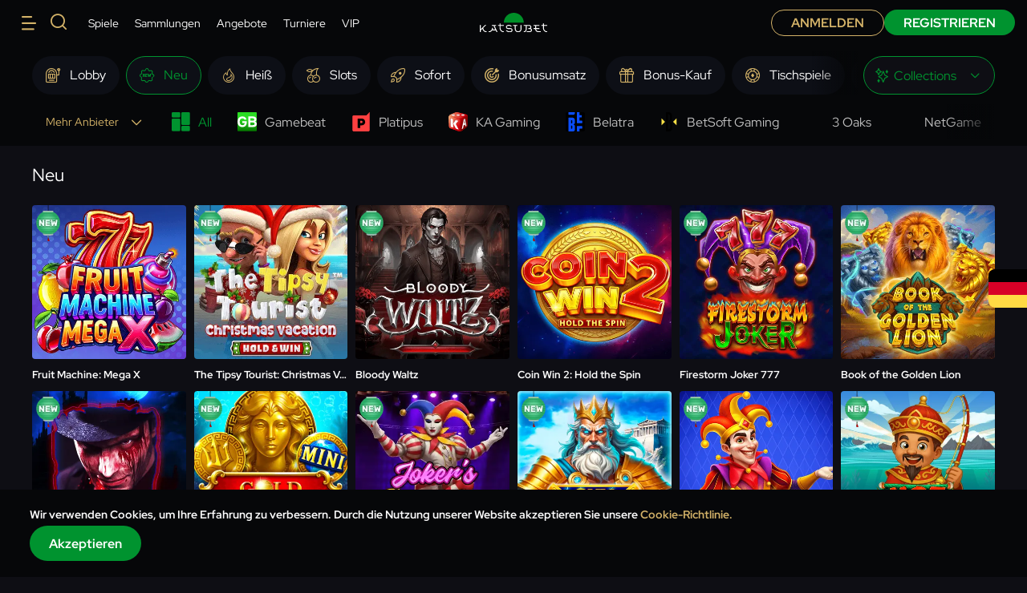

--- FILE ---
content_type: text/html; charset=utf-8
request_url: https://www.katsubet.com/de/games/new
body_size: 97029
content:
<!DOCTYPE html><html lang="de"><head><base href="https://www.katsubet.com/de/games"><meta charset="UTF-8"><title>Neue Casinospiele im Jahr 2025 | KatsuBet</title><style>body{margin:0}@font-face{font-family:"Red Hat Display";font-style:normal;font-weight:400;font-display:block;src:url('[data-uri]') format("woff")}@font-face{font-family:"Red Hat Display";font-style:normal;font-weight:700;font-display:block;src:url('[data-uri]') format("woff")}@font-face{font-family:"Made in China";font-weight:400;font-style:normal;src:url('[data-uri]') format('woff')}@font-face{font-family:font-icons;font-weight:400;font-style:normal;font-display:block;src:url('[data-uri]') format('woff')}.font-icons{font-family:font-icons!important}</style><meta name="viewport" content="width=device-width,initial-scale=1,user-scalable=no"><meta http-equiv="X-UA-Compatible" content="ie=edge"><meta name="format-detection" content="telephone=no"><link href="/js/defaultVendors.b2f7f618.js" rel="preload" as="script"><link href="/js/common.f7b12571.js" rel="preload" as="script"><link href="/js/main.54dd91e4.js" rel="preload" as="script"><link href="/js/runtime.26c7716e.js" rel="preload" as="script"><link href="/css/main.f3105d90.css" rel="stylesheet" as="style" onload="this.onload=null;this.rel='stylesheet'"><link rel="manifest" href="/manifest.json" crossorigin="use-credentials"><link href="/css/common.3fd67d74.css" rel="stylesheet" as="style" onload="this.onload=null;this.rel='stylesheet'"><link href="https://netcontent.cc" rel="preconnect"><style>#canvas{width:100%;height:100%;display:flex;align-items:center;justify-content:center;position:fixed}#html-spinner{width:60px;height:60px;border:4px solid #d3d3d3;border-top:4px solid #000;border-radius:50%;-webkit-transition-property:-webkit-transform;-webkit-transition-duration:1.2s;-webkit-animation-name:rotate;-webkit-animation-iteration-count:infinite;-webkit-animation-timing-function:linear;-moz-transition-property:-moz-transform;-moz-animation-name:rotate;-moz-animation-duration:1.2s;-moz-animation-iteration-count:infinite;-moz-animation-timing-function:linear;transition-property:transform;animation-name:rotate;animation-duration:1.2s;animation-iteration-count:infinite;animation-timing-function:linear}@-webkit-keyframes rotate{from{-webkit-transform:rotate(0)}to{-webkit-transform:rotate(360deg)}}@-moz-keyframes rotate{from{-moz-transform:rotate(0)}to{-moz-transform:rotate(360deg)}}@keyframes rotate{from{transform:rotate(0)}to{transform:rotate(360deg)}}</style><link rel="stylesheet" type="text/css" href="/css/pages_games-tsx.64497e94.css"><link rel="icon" href="/images/favicon.png" type="image/png" sizes="any" data-rh="true"><link rel="shortcut icon" href="/images/favicon.png" type="image/png" data-rh="true"><link rel="apple-touch-icon" href="/images/pwa/32x32.png" data-rh="true"><link rel="apple-touch-icon" sizes="152x152" href="/images/pwa/152x152.png" data-rh="true"><link rel="apple-touch-icon" sizes="180x180" href="/images/pwa/180x180.png" data-rh="true"><link rel="apple-touch-icon" sizes="167x167" href="/images/pwa/167x167.png" data-rh="true"><link rel="apple-touch-startup-image" href="/images/pwa/512x512.png" data-rh="true"><link rel="alternate" hreflang="x-default" href="https://www.katsubet.com/games/new" data-rh="true"><meta name="google-site-verification" content="A9N32fJ5kBTSqF5La5EkYGyHuDJJ0fqBGciTogvWOLQ" data-rh="true"><meta name="ahrefs-site-verification" content="e23f284f911e8e59f2793bc2bb8879d8b46e175adee2c270f3e2acff00084772" data-rh="true"><link rel="alternate" hreflang="en" href="https://www.katsubet.com/games/new" data-rh="true"><link rel="alternate" hreflang="de" href="https://www.katsubet.com/de/games/new" data-rh="true"><link rel="alternate" hreflang="en-CA" href="https://www.katsubet.com/en-CA/games/new" data-rh="true"><link rel="alternate" hreflang="en-NZ" href="https://www.katsubet.com/en-NZ/games/new" data-rh="true"><link rel="alternate" hreflang="en-AU" href="https://www.katsubet11.com/games/new" data-rh="true"><link rel="alternate" hreflang="en-IE" href="https://www.katsubet.com/en-IE/games/new" data-rh="true"><link rel="alternate" hreflang="fr-CA" href="https://www.katsubet.com/fr-CA/games/new" data-rh="true"><link rel="canonical" href="https://www.katsubet.com/de/games/new" data-rh="true"><meta name="description" content="Neue Spielautomaten 2025. Sehen Sie sich die neuesten Casinospiele von führenden Glücksspielanbietern an. Die neuesten Slot-Releases warten bereits auf Sie. Katsubet bietet ✅ Casino-Boni ✅ VIP-Programm ✅ Schnellste Auszahlungen ✅ 24/7 Kundenbetreuung ⏩ Jetzt anmelden❗" data-rh="true"></head><body class="body body--de"><div id="root"><div class="rnc__base "><div class="rnc__notification-container--top-full"></div><div class="rnc__notification-container--bottom-full"></div><div class="rnc__notification-container--top-left"></div><div class="rnc__notification-container--top-right"></div><div class="rnc__notification-container--bottom-left"></div><div class="rnc__notification-container--bottom-right"></div><div class="rnc__notification-container--top-center"></div><div class="rnc__notification-container--center"><div class="rnc__util--flex-center"></div></div><div class="rnc__notification-container--bottom-center"></div></div><div class="layout layout--default layout--top"><header class="layout__header header"><div class="header__bar-wrapper"><div class="header__bar bar-controller"><a class="bar-controller__button link" target="_self" data-testid="Link__default" variant="primary" href="/de/games/new?bar=modal"><i class="bar-controller__button-inner font-icons font-icons--bar"></i></a></div></div><div class="header__search"><a class="header__button-search link-text-btn" data-testid="Link__text-button" href="/de/games/new?search-modal=modal" variant="primary"><i class="font-icons font-icons--search"></i></a></div><ul class="header__menu top-menu"><li class="top-menu__item"><a class="top-menu__link top-menu__link--games link" target="_self" data-testid="Link__default" variant="primary" href="/de/games">Spiele</a></li><li class="top-menu__item"><a class="top-menu__link top-menu__link--slot-themes link" target="_self" data-testid="Link__default" variant="primary" href="/de/slot-themes">Sammlungen</a></li><li class="top-menu__item"><a class="top-menu__link top-menu__link--promotions link" target="_self" data-testid="Link__default" variant="primary" href="/de/promotions">Angebote</a></li><li class="top-menu__item"><a class="top-menu__link top-menu__link--tournaments link" target="_self" data-testid="Link__default" variant="primary" href="/de/tournaments">Turniere</a></li><li class="top-menu__item"><a class="top-menu__link top-menu__link--vip link" target="_self" data-testid="Link__default" variant="primary" href="/de/vip">VIP</a></li></ul><div class="header__logo-wrapper"><a class="header__logo logo link" target="_self" data-testid="Link__default" variant="primary" href="/de"><img class="image" src="[data-uri]" loading="lazy"></a></div><div class="header__auth"><div class="header__for-anon"><a class="header__button btn--small link-btn link-btn--secondary" data-testid="Link__button" href="/de/games/new?sign-in=modal">Anmelden</a><a class="header__button btn--small link-btn link-btn--primary" data-testid="Link__button" href="/de/games/new?sign-up=modal">Registrieren</a></div></div></header><div class="layout__side-buttons"><div class="language-flags-slider layout__side-button layout__side-button--language"><a class="language-flags-slider__link link" target="_self" data-testid="Link__default" variant="primary" data-value="en" href="/games/new"><img class="language-flags-slider__flag flag-icon image" alt="en" src="https://netcontent.cc/i/flags/square/en.svg" loading="lazy"><div class="language-flags-slider__code">En</div></a><a class="language-flags-slider__link language-flags-slider__link--current link" target="_self" data-testid="Link__default" variant="primary" data-value="de" href="/de/games/new"><img class="language-flags-slider__flag flag-icon image" alt="de" src="https://netcontent.cc/i/flags/square/de.svg" loading="lazy"><div class="language-flags-slider__code">De</div></a><a class="language-flags-slider__link link" target="_self" data-testid="Link__default" variant="primary" data-value="en-CA" href="/en-CA/games/new"><img class="language-flags-slider__flag flag-icon image" alt="en-CA" src="https://netcontent.cc/i/flags/square/en-CA.svg" loading="lazy"><div class="language-flags-slider__code">ca</div></a><a class="language-flags-slider__link link" target="_self" data-testid="Link__default" variant="primary" data-value="en-NZ" href="/en-NZ/games/new"><img class="language-flags-slider__flag flag-icon image" alt="en-NZ" src="https://netcontent.cc/i/flags/square/en-NZ.svg" loading="lazy"><div class="language-flags-slider__code">En-NZ</div></a><a class="language-flags-slider__link link" target="_self" data-testid="Link__default" variant="primary" data-value="en-AU" href="/en-AU/games/new"><img class="language-flags-slider__flag flag-icon image" alt="en-AU" src="https://netcontent.cc/i/flags/square/en-AU.svg" loading="lazy"><div class="language-flags-slider__code">En-AU</div></a><a class="language-flags-slider__link link" target="_self" data-testid="Link__default" variant="primary" data-value="en-IE" href="/en-IE/games/new"><img class="language-flags-slider__flag flag-icon image" alt="en-IE" src="https://netcontent.cc/i/flags/square/en-IE.svg" loading="lazy"><div class="language-flags-slider__code">En-IE</div></a><a class="language-flags-slider__link link" target="_self" data-testid="Link__default" variant="primary" data-value="fr-CA" href="/fr-CA/games/new"><img class="language-flags-slider__flag flag-icon image" alt="fr-CA" src="https://netcontent.cc/i/flags/square/fr-CA.svg" loading="lazy"><div class="language-flags-slider__code">Fr-CA</div></a></div></div><div class="layout__panel panel"><div class="panel__buttons"><a class="panel__button panel__button--sign-in link-btn link-btn--secondary" data-testid="Link__button" href="/de/games/new?sign-in=modal">Anmelden</a><a class="panel__button panel__button--sign-up link-btn link-btn--primary" data-testid="Link__button" href="/de/games/new?sign-up=modal">Registrieren</a></div></div><main class="layout__main"><div class="games"><div class="games__filter"><div class="games-filter"><div class="games-filter__filter"><div class="container"><div class="games-filter__grid"><div class="games-filter__cell games-filter__cell--category"><div class="games-filter__category"><div class="menu-categories-select games-filter__category-menu games-filter__category-menu--mobile" role="combobox" aria-expanded="false" aria-haspopup="listbox" aria-labelledby="game-select-filter-label"><div class="menu-categories-select__button" aria-autocomplete="list" aria-labelledby="game-select-filter-label" autocomplete="off" value="" id="game-select-filter" inputref="[object Object]"><div class="menu-categories-select__button-inner"><i class="menu-categories-select__button-icon font-icons font-icons--new"></i>Neu</div><div class="menu-categories-select__caret"><i class="font-icons font-icons--select"></i></div></div><div class="menu-categories-select__content" role="listbox" aria-labelledby="game-select-filter-label" id="game-select-filter-menu"><div class="menu-categories-select__list"><div class="menu-categories-select__item"><a class="menu-categories-select__link link" target="_self" data-testid="Link__default" variant="primary" href="/de"><i class="menu-categories-select__icon menu-categories-select__icon--lobby} font-icons font-icons--slots"></i><span class="menu-categories-select__name">Lobby</span></a></div><div id="game-select-filter-item-0" role="option" aria-selected="false" class="menu-categories-select__item"><a aria-current="page" class="menu-categories-select__link link active" target="_self" data-testid="Link__default" variant="primary" href="/de/games/new"><i class="menu-categories-select__icon font-icons font-icons--new"></i>Neu</a></div><div id="game-select-filter-item-1" role="option" aria-selected="false" class="menu-categories-select__item"><a class="menu-categories-select__link link" target="_self" data-testid="Link__default" variant="primary" href="/de/games/hot"><i class="menu-categories-select__icon font-icons font-icons--fire-2"></i>Heiß</a></div><div id="game-select-filter-item-2" role="option" aria-selected="false" class="menu-categories-select__item"><a class="menu-categories-select__link link" target="_self" data-testid="Link__default" variant="primary" href="/de/games/slots"><i class="menu-categories-select__icon font-icons font-icons--fruits"></i>Slots</a></div><div id="game-select-filter-item-3" role="option" aria-selected="false" class="menu-categories-select__item"><a class="menu-categories-select__link link" target="_self" data-testid="Link__default" variant="primary" href="/de/games/instant"><i class="menu-categories-select__icon font-icons font-icons--rocket"></i>Sofort</a></div><div id="game-select-filter-item-4" role="option" aria-selected="false" class="menu-categories-select__item"><a class="menu-categories-select__link link" target="_self" data-testid="Link__default" variant="primary" href="/de/games/bonus-wagering"><i class="menu-categories-select__icon font-icons font-icons--target"></i>Bonusumsatz</a></div><div id="game-select-filter-item-5" role="option" aria-selected="false" class="menu-categories-select__item"><a class="menu-categories-select__link link" target="_self" data-testid="Link__default" variant="primary" href="/de/games/bonusbuy"><i class="menu-categories-select__icon font-icons font-icons--gift-3"></i>Bonus-Kauf</a></div><div id="game-select-filter-item-6" role="option" aria-selected="false" class="menu-categories-select__item"><a class="menu-categories-select__link link" target="_self" data-testid="Link__default" variant="primary" href="/de/games/table"><i class="menu-categories-select__icon font-icons font-icons--roulette"></i>Tischspiele</a></div><div id="game-select-filter-item-7" role="option" aria-selected="false" class="menu-categories-select__item"><a class="menu-categories-select__link link" target="_self" data-testid="Link__default" variant="primary" href="/de/games/top"><i class="menu-categories-select__icon font-icons font-icons--medal-2"></i>Top-Spiele</a></div><div id="game-select-filter-item-8" role="option" aria-selected="false" class="menu-categories-select__item"><a class="menu-categories-select__link link" target="_self" data-testid="Link__default" variant="primary" href="/de/games/card"><i class="menu-categories-select__icon font-icons font-icons--cards-2"></i>Kartenspiele</a></div><div id="game-select-filter-item-9" role="option" aria-selected="false" class="menu-categories-select__item"><a class="menu-categories-select__link link" target="_self" data-testid="Link__default" variant="primary" href="/de/games/jackpot_games"><i class="menu-categories-select__icon font-icons font-icons--diamond"></i>Jackpot-Spiele</a></div><div id="game-select-filter-item-10" role="option" aria-selected="false" class="menu-categories-select__item"><a class="menu-categories-select__link link" target="_self" data-testid="Link__default" variant="primary" href="/de/games/other"><i class="menu-categories-select__icon font-icons font-icons--dices"></i>Sonstiges</a></div><div id="game-select-filter-item-11" role="option" aria-selected="false" class="menu-categories-select__item"><a class="menu-categories-select__link link" target="_self" data-testid="Link__default" variant="primary" href="/de/games/live"><i class="menu-categories-select__icon font-icons font-icons--tie"></i>Live</a></div><div id="game-select-filter-item-12" role="option" aria-selected="false" class="menu-categories-select__item"><a class="menu-categories-select__link link" target="_self" data-testid="Link__default" variant="primary" href="/de/games/poker"><i class="menu-categories-select__icon font-icons font-icons--cards-2"></i>Pokerspiele</a></div><div id="game-select-filter-item-13" role="option" aria-selected="false" class="menu-categories-select__item"><a class="menu-categories-select__link link" target="_self" data-testid="Link__default" variant="primary" href="/de/games/cashback"><i class="menu-categories-select__icon font-icons font-icons--cash-2"></i>Cashback</a></div><div id="game-select-filter-item-14" role="option" aria-selected="false" class="menu-categories-select__item"><a class="menu-categories-select__link link" target="_self" data-testid="Link__default" variant="primary" href="/de/games/penny_slots"><i class="menu-categories-select__icon font-icons font-icons--coins"></i>Penny-Slots</a></div></div></div></div><div class="games-filter__category-menu games-filter__category-menu--desktop game-category-menu-v2"><div class="game-category-menu-v2__list"><div class="game-category-menu-v2__item"><a class="game-category-menu-v2__link link" target="_self" data-testid="Link__default" variant="primary" href="/de"><div class="game-category-menu-v2__icon-wrapper"><i class="game-category-menu-v2__icon game-category-menu-v2__icon--lobby} font-icons font-icons--slots"></i></div><span class="game-category-menu-v2__name">Lobby</span></a></div><div class="game-category-menu-v2__item"><a aria-current="page" class="game-category-menu-v2__link link active" target="_self" data-testid="Link__default" variant="primary" href="/de/games/new"><div class="game-category-menu-v2__icon-wrapper"><i class="game-category-menu-v2__icon game-category-menu-v2__icon--new font-icons font-icons--new"></i></div><span class="game-category-menu-v2__name">Neu</span></a></div><div class="game-category-menu-v2__item"><a class="game-category-menu-v2__link link" target="_self" data-testid="Link__default" variant="primary" href="/de/games/hot"><div class="game-category-menu-v2__icon-wrapper"><i class="game-category-menu-v2__icon game-category-menu-v2__icon--hot font-icons font-icons--fire-2"></i></div><span class="game-category-menu-v2__name">Heiß</span></a></div><div class="game-category-menu-v2__item"><a class="game-category-menu-v2__link link" target="_self" data-testid="Link__default" variant="primary" href="/de/games/slots"><div class="game-category-menu-v2__icon-wrapper"><i class="game-category-menu-v2__icon game-category-menu-v2__icon--slots font-icons font-icons--fruits"></i></div><span class="game-category-menu-v2__name">Slots</span></a></div><div class="game-category-menu-v2__item"><a class="game-category-menu-v2__link link" target="_self" data-testid="Link__default" variant="primary" href="/de/games/instant"><div class="game-category-menu-v2__icon-wrapper"><i class="game-category-menu-v2__icon game-category-menu-v2__icon--instant font-icons font-icons--rocket"></i></div><span class="game-category-menu-v2__name">Sofort</span></a></div><div class="game-category-menu-v2__item"><a class="game-category-menu-v2__link link" target="_self" data-testid="Link__default" variant="primary" href="/de/games/bonus-wagering"><div class="game-category-menu-v2__icon-wrapper"><i class="game-category-menu-v2__icon game-category-menu-v2__icon--bonuswagering font-icons font-icons--target"></i></div><span class="game-category-menu-v2__name">Bonusumsatz</span></a></div><div class="game-category-menu-v2__item"><a class="game-category-menu-v2__link link" target="_self" data-testid="Link__default" variant="primary" href="/de/games/bonusbuy"><div class="game-category-menu-v2__icon-wrapper"><i class="game-category-menu-v2__icon game-category-menu-v2__icon--bonusbuy font-icons font-icons--gift-3"></i></div><span class="game-category-menu-v2__name">Bonus-Kauf</span></a></div><div class="game-category-menu-v2__item"><a class="game-category-menu-v2__link link" target="_self" data-testid="Link__default" variant="primary" href="/de/games/table"><div class="game-category-menu-v2__icon-wrapper"><i class="game-category-menu-v2__icon game-category-menu-v2__icon--table font-icons font-icons--roulette"></i></div><span class="game-category-menu-v2__name">Tischspiele</span></a></div><div class="game-category-menu-v2__item"><a class="game-category-menu-v2__link link" target="_self" data-testid="Link__default" variant="primary" href="/de/games/top"><div class="game-category-menu-v2__icon-wrapper"><i class="game-category-menu-v2__icon game-category-menu-v2__icon--top font-icons font-icons--medal-2"></i></div><span class="game-category-menu-v2__name">Top-Spiele</span></a></div><div class="game-category-menu-v2__item"><a class="game-category-menu-v2__link link" target="_self" data-testid="Link__default" variant="primary" href="/de/games/card"><div class="game-category-menu-v2__icon-wrapper"><i class="game-category-menu-v2__icon game-category-menu-v2__icon--card font-icons font-icons--cards-2"></i></div><span class="game-category-menu-v2__name">Kartenspiele</span></a></div><div class="game-category-menu-v2__item"><a class="game-category-menu-v2__link link" target="_self" data-testid="Link__default" variant="primary" href="/de/games/jackpot_games"><div class="game-category-menu-v2__icon-wrapper"><i class="game-category-menu-v2__icon game-category-menu-v2__icon--jackpotgames font-icons font-icons--diamond"></i></div><span class="game-category-menu-v2__name">Jackpot-Spiele</span></a></div><div class="game-category-menu-v2__item"><a class="game-category-menu-v2__link link" target="_self" data-testid="Link__default" variant="primary" href="/de/games/other"><div class="game-category-menu-v2__icon-wrapper"><i class="game-category-menu-v2__icon game-category-menu-v2__icon--other font-icons font-icons--dices"></i></div><span class="game-category-menu-v2__name">Sonstiges</span></a></div><div class="game-category-menu-v2__item"><a class="game-category-menu-v2__link link" target="_self" data-testid="Link__default" variant="primary" href="/de/games/live"><div class="game-category-menu-v2__icon-wrapper"><i class="game-category-menu-v2__icon game-category-menu-v2__icon--live font-icons font-icons--tie"></i></div><span class="game-category-menu-v2__name">Live</span></a></div><div class="game-category-menu-v2__item"><a class="game-category-menu-v2__link link" target="_self" data-testid="Link__default" variant="primary" href="/de/games/poker"><div class="game-category-menu-v2__icon-wrapper"><i class="game-category-menu-v2__icon game-category-menu-v2__icon--poker font-icons font-icons--cards-2"></i></div><span class="game-category-menu-v2__name">Pokerspiele</span></a></div><div class="game-category-menu-v2__item"><a class="game-category-menu-v2__link link" target="_self" data-testid="Link__default" variant="primary" href="/de/games/cashback"><div class="game-category-menu-v2__icon-wrapper"><i class="game-category-menu-v2__icon game-category-menu-v2__icon--cashback font-icons font-icons--cash-2"></i></div><span class="game-category-menu-v2__name">Cashback</span></a></div><div class="game-category-menu-v2__item"><a class="game-category-menu-v2__link link" target="_self" data-testid="Link__default" variant="primary" href="/de/games/penny_slots"><div class="game-category-menu-v2__icon-wrapper"><i class="game-category-menu-v2__icon game-category-menu-v2__icon--pennyslots font-icons font-icons--coins"></i></div><span class="game-category-menu-v2__name">Penny-Slots</span></a></div></div></div></div></div><div class="games-filter__cell games-filter__cell--providers"><div class="menu-providers-select games-filter__providers-menu games-filter__providers-menu--mobile" role="combobox" aria-expanded="false" aria-haspopup="listbox" aria-labelledby="games-page-providers-filter-label"><div class="menu-providers-select__button" aria-autocomplete="list" aria-labelledby="games-page-providers-filter-label" autocomplete="off" value="" id="games-page-providers-filter" inputref="[object Object]"><div class="menu-providers-select__button-inner"><i class="menu-providers-select__button-icon font-icons font-icons--providers"></i><span class="menu-providers-select__button-label">Anbieter</span></div><div class="menu-providers-select__caret"><i class="font-icons font-icons--select"></i></div></div><div class="menu-providers-select__content" role="listbox" aria-labelledby="games-page-providers-filter-label" id="games-page-providers-filter-menu"><div class="menu-providers-select__list"><div class="menu-providers-select__item"><a class="menu-providers-select__link menu-providers-select__link--current link" target="_self" data-testid="Link__default" variant="primary" href="/de/games">All</a></div><div id="games-page-providers-filter-item-0" role="option" aria-selected="false" class="menu-providers-select__item"><a class="menu-providers-select__link link" target="_self" data-testid="Link__default" variant="primary" activeclassname="menu-providers-select__link--active" href="/de/games/new/gamebeat"><span></span><img class="menu-providers-select__icon image image--hidden" alt="Gamebeat" src="" loading="lazy"><div class="menu-providers-select__icon image image--skeleton"><div class="skeleton-box"><div class="skeleton-box__inner"></div></div></div>Gamebeat</a></div><div id="games-page-providers-filter-item-1" role="option" aria-selected="false" class="menu-providers-select__item"><a class="menu-providers-select__link link" target="_self" data-testid="Link__default" variant="primary" activeclassname="menu-providers-select__link--active" href="/de/games/new/platipus"><span></span><img class="menu-providers-select__icon image image--hidden" alt="Platipus" src="" loading="lazy"><div class="menu-providers-select__icon image image--skeleton"><div class="skeleton-box"><div class="skeleton-box__inner"></div></div></div>Platipus</a></div><div id="games-page-providers-filter-item-2" role="option" aria-selected="false" class="menu-providers-select__item"><a class="menu-providers-select__link link" target="_self" data-testid="Link__default" variant="primary" activeclassname="menu-providers-select__link--active" href="/de/games/new/kagaming"><span></span><img class="menu-providers-select__icon image image--hidden" alt="KA Gaming" src="" loading="lazy"><div class="menu-providers-select__icon image image--skeleton"><div class="skeleton-box"><div class="skeleton-box__inner"></div></div></div>KA Gaming</a></div><div id="games-page-providers-filter-item-3" role="option" aria-selected="false" class="menu-providers-select__item"><a class="menu-providers-select__link link" target="_self" data-testid="Link__default" variant="primary" activeclassname="menu-providers-select__link--active" href="/de/games/new/belatra"><span></span><img class="menu-providers-select__icon image image--hidden" alt="Belatra" src="" loading="lazy"><div class="menu-providers-select__icon image image--skeleton"><div class="skeleton-box"><div class="skeleton-box__inner"></div></div></div>Belatra</a></div><div id="games-page-providers-filter-item-4" role="option" aria-selected="false" class="menu-providers-select__item"><a class="menu-providers-select__link link" target="_self" data-testid="Link__default" variant="primary" activeclassname="menu-providers-select__link--active" href="/de/games/new/bsg"><span></span><img class="menu-providers-select__icon image image--hidden" alt="BetSoft Gaming" src="" loading="lazy"><div class="menu-providers-select__icon image image--skeleton"><div class="skeleton-box"><div class="skeleton-box__inner"></div></div></div>BetSoft Gaming</a></div><div id="games-page-providers-filter-item-5" role="option" aria-selected="false" class="menu-providers-select__item"><a class="menu-providers-select__link link" target="_self" data-testid="Link__default" variant="primary" activeclassname="menu-providers-select__link--active" href="/de/games/new/3oaks"><span></span><img class="menu-providers-select__icon image image--hidden" alt="3 Oaks" src="" loading="lazy"><div class="menu-providers-select__icon image image--skeleton"><div class="skeleton-box"><div class="skeleton-box__inner"></div></div></div>3 Oaks</a></div><div id="games-page-providers-filter-item-6" role="option" aria-selected="false" class="menu-providers-select__item"><a class="menu-providers-select__link link" target="_self" data-testid="Link__default" variant="primary" activeclassname="menu-providers-select__link--active" href="/de/games/new/netgame"><span></span><img class="menu-providers-select__icon image image--hidden" alt="NetGame" src="" loading="lazy"><div class="menu-providers-select__icon image image--skeleton"><div class="skeleton-box"><div class="skeleton-box__inner"></div></div></div>NetGame</a></div><div id="games-page-providers-filter-item-7" role="option" aria-selected="false" class="menu-providers-select__item"><a class="menu-providers-select__link link" target="_self" data-testid="Link__default" variant="primary" activeclassname="menu-providers-select__link--active" href="/de/games/new/1spin4win"><span></span><img class="menu-providers-select__icon image image--hidden" alt="1spin4win" src="" loading="lazy"><div class="menu-providers-select__icon image image--skeleton"><div class="skeleton-box"><div class="skeleton-box__inner"></div></div></div>1spin4win</a></div><div id="games-page-providers-filter-item-8" role="option" aria-selected="false" class="menu-providers-select__item"><a class="menu-providers-select__link link" target="_self" data-testid="Link__default" variant="primary" activeclassname="menu-providers-select__link--active" href="/de/games/new/booming"><span></span><img class="menu-providers-select__icon image image--hidden" alt="Booming Games" src="" loading="lazy"><div class="menu-providers-select__icon image image--skeleton"><div class="skeleton-box"><div class="skeleton-box__inner"></div></div></div>Booming Games</a></div><div id="games-page-providers-filter-item-9" role="option" aria-selected="false" class="menu-providers-select__item"><a class="menu-providers-select__link link" target="_self" data-testid="Link__default" variant="primary" activeclassname="menu-providers-select__link--active" href="/de/games/new/endorphina"><span></span><img class="menu-providers-select__icon image image--hidden" alt="Endorphina" src="" loading="lazy"><div class="menu-providers-select__icon image image--skeleton"><div class="skeleton-box"><div class="skeleton-box__inner"></div></div></div>Endorphina</a></div><div id="games-page-providers-filter-item-10" role="option" aria-selected="false" class="menu-providers-select__item"><a class="menu-providers-select__link link" target="_self" data-testid="Link__default" variant="primary" activeclassname="menu-providers-select__link--active" href="/de/games/new/evoplay"><span></span><img class="menu-providers-select__icon image image--hidden" alt="Evoplay Entertainment" src="" loading="lazy"><div class="menu-providers-select__icon image image--skeleton"><div class="skeleton-box"><div class="skeleton-box__inner"></div></div></div>Evoplay Entertainment</a></div><div id="games-page-providers-filter-item-11" role="option" aria-selected="false" class="menu-providers-select__item"><a class="menu-providers-select__link link" target="_self" data-testid="Link__default" variant="primary" activeclassname="menu-providers-select__link--active" href="/de/games/new/gamzix"><span></span><img class="menu-providers-select__icon image image--hidden" alt="Gamzix" src="" loading="lazy"><div class="menu-providers-select__icon image image--skeleton"><div class="skeleton-box"><div class="skeleton-box__inner"></div></div></div>Gamzix</a></div><div id="games-page-providers-filter-item-12" role="option" aria-selected="false" class="menu-providers-select__item"><a class="menu-providers-select__link link" target="_self" data-testid="Link__default" variant="primary" activeclassname="menu-providers-select__link--active" href="/de/games/new/hacksaw"><span></span><img class="menu-providers-select__icon image image--hidden" alt="Hacksaw Gaming" src="" loading="lazy"><div class="menu-providers-select__icon image image--skeleton"><div class="skeleton-box"><div class="skeleton-box__inner"></div></div></div>Hacksaw Gaming</a></div><div id="games-page-providers-filter-item-13" role="option" aria-selected="false" class="menu-providers-select__item"><a class="menu-providers-select__link link" target="_self" data-testid="Link__default" variant="primary" activeclassname="menu-providers-select__link--active" href="/de/games/new/mancala"><span></span><img class="menu-providers-select__icon image image--hidden" alt="Mancala Gaming" src="" loading="lazy"><div class="menu-providers-select__icon image image--skeleton"><div class="skeleton-box"><div class="skeleton-box__inner"></div></div></div>Mancala Gaming</a></div><div id="games-page-providers-filter-item-14" role="option" aria-selected="false" class="menu-providers-select__item"><a class="menu-providers-select__link link" target="_self" data-testid="Link__default" variant="primary" activeclassname="menu-providers-select__link--active" href="/de/games/new/mascot"><span></span><img class="menu-providers-select__icon image image--hidden" alt="Mascot" src="" loading="lazy"><div class="menu-providers-select__icon image image--skeleton"><div class="skeleton-box"><div class="skeleton-box__inner"></div></div></div>Mascot</a></div><div id="games-page-providers-filter-item-15" role="option" aria-selected="false" class="menu-providers-select__item"><a class="menu-providers-select__link link" target="_self" data-testid="Link__default" variant="primary" activeclassname="menu-providers-select__link--active" href="/de/games/new/nolimit"><span></span><img class="menu-providers-select__icon image image--hidden" alt="Nolimit" src="" loading="lazy"><div class="menu-providers-select__icon image image--skeleton"><div class="skeleton-box"><div class="skeleton-box__inner"></div></div></div>Nolimit</a></div><div id="games-page-providers-filter-item-16" role="option" aria-selected="false" class="menu-providers-select__item"><a class="menu-providers-select__link link" target="_self" data-testid="Link__default" variant="primary" activeclassname="menu-providers-select__link--active" href="/de/games/new/popiplay"><span></span><img class="menu-providers-select__icon image image--hidden" alt="Popiplay" src="" loading="lazy"><div class="menu-providers-select__icon image image--skeleton"><div class="skeleton-box"><div class="skeleton-box__inner"></div></div></div>Popiplay</a></div><div id="games-page-providers-filter-item-17" role="option" aria-selected="false" class="menu-providers-select__item"><a class="menu-providers-select__link link" target="_self" data-testid="Link__default" variant="primary" activeclassname="menu-providers-select__link--active" href="/de/games/new/pragmaticplay"><span></span><img class="menu-providers-select__icon image image--hidden" alt="Pragmatic Play" src="" loading="lazy"><div class="menu-providers-select__icon image image--skeleton"><div class="skeleton-box"><div class="skeleton-box__inner"></div></div></div>Pragmatic Play</a></div><div id="games-page-providers-filter-item-18" role="option" aria-selected="false" class="menu-providers-select__item"><a class="menu-providers-select__link link" target="_self" data-testid="Link__default" variant="primary" activeclassname="menu-providers-select__link--active" href="/de/games/new/truelab"><span></span><img class="menu-providers-select__icon image image--hidden" alt="TrueLab" src="" loading="lazy"><div class="menu-providers-select__icon image image--skeleton"><div class="skeleton-box"><div class="skeleton-box__inner"></div></div></div>TrueLab</a></div><div id="games-page-providers-filter-item-19" role="option" aria-selected="false" class="menu-providers-select__item"><a class="menu-providers-select__link link" target="_self" data-testid="Link__default" variant="primary" activeclassname="menu-providers-select__link--active" href="/de/games/new/zillion"><span></span><img class="menu-providers-select__icon image image--hidden" alt="Zillion" src="" loading="lazy"><div class="menu-providers-select__icon image image--skeleton"><div class="skeleton-box"><div class="skeleton-box__inner"></div></div></div>Zillion</a></div><div id="games-page-providers-filter-item-20" role="option" aria-selected="false" class="menu-providers-select__item"><a class="menu-providers-select__link link" target="_self" data-testid="Link__default" variant="primary" activeclassname="menu-providers-select__link--active" href="/de/games/new/backseatgaming"><span></span><img class="menu-providers-select__icon image image--hidden" alt="Backseatgaming" src="" loading="lazy"><div class="menu-providers-select__icon image image--skeleton"><div class="skeleton-box"><div class="skeleton-box__inner"></div></div></div>Backseatgaming</a></div><div id="games-page-providers-filter-item-21" role="option" aria-selected="false" class="menu-providers-select__item"><a class="menu-providers-select__link link" target="_self" data-testid="Link__default" variant="primary" activeclassname="menu-providers-select__link--active" href="/de/games/new/clawbuster"><span></span><img class="menu-providers-select__icon image image--hidden" alt="Clawbuster" src="" loading="lazy"><div class="menu-providers-select__icon image image--skeleton"><div class="skeleton-box"><div class="skeleton-box__inner"></div></div></div>Clawbuster</a></div><div id="games-page-providers-filter-item-22" role="option" aria-selected="false" class="menu-providers-select__item"><a class="menu-providers-select__link link" target="_self" data-testid="Link__default" variant="primary" activeclassname="menu-providers-select__link--active" href="/de/games/new/bullsharkgames"><span></span><img class="menu-providers-select__icon image image--hidden" alt="Bullsharkgames" src="" loading="lazy"><div class="menu-providers-select__icon image image--skeleton"><div class="skeleton-box"><div class="skeleton-box__inner"></div></div></div>Bullsharkgames</a></div><div id="games-page-providers-filter-item-23" role="option" aria-selected="false" class="menu-providers-select__item"><a class="menu-providers-select__link link" target="_self" data-testid="Link__default" variant="primary" activeclassname="menu-providers-select__link--active" href="/de/games/new/slotopia"><span></span><img class="menu-providers-select__icon image image--hidden" alt="Slotopia" src="" loading="lazy"><div class="menu-providers-select__icon image image--skeleton"><div class="skeleton-box"><div class="skeleton-box__inner"></div></div></div>Slotopia</a></div><div id="games-page-providers-filter-item-24" role="option" aria-selected="false" class="menu-providers-select__item"><a class="menu-providers-select__link link" target="_self" data-testid="Link__default" variant="primary" activeclassname="menu-providers-select__link--active" href="/de/games/new/voltent"><span></span><img class="menu-providers-select__icon image image--hidden" alt="VoltEnt" src="" loading="lazy"><div class="menu-providers-select__icon image image--skeleton"><div class="skeleton-box"><div class="skeleton-box__inner"></div></div></div>VoltEnt</a></div><div id="games-page-providers-filter-item-25" role="option" aria-selected="false" class="menu-providers-select__item"><a class="menu-providers-select__link link" target="_self" data-testid="Link__default" variant="primary" activeclassname="menu-providers-select__link--active" href="/de/games/new/inout"><span></span><img class="menu-providers-select__icon image image--hidden" alt="InOut" src="" loading="lazy"><div class="menu-providers-select__icon image image--skeleton"><div class="skeleton-box"><div class="skeleton-box__inner"></div></div></div>InOut</a></div><div id="games-page-providers-filter-item-26" role="option" aria-selected="false" class="menu-providers-select__item"><a class="menu-providers-select__link link" target="_self" data-testid="Link__default" variant="primary" activeclassname="menu-providers-select__link--active" href="/de/games/new/kitsunegaming"><span></span><img class="menu-providers-select__icon image image--hidden" alt="Kitsunegaming" src="" loading="lazy"><div class="menu-providers-select__icon image image--skeleton"><div class="skeleton-box"><div class="skeleton-box__inner"></div></div></div>Kitsunegaming</a></div><div id="games-page-providers-filter-item-27" role="option" aria-selected="false" class="menu-providers-select__item"><a class="menu-providers-select__link link" target="_self" data-testid="Link__default" variant="primary" activeclassname="menu-providers-select__link--active" href="/de/games/new/bgmng"><span></span><img class="menu-providers-select__icon image image--hidden" alt="BGaming" src="" loading="lazy"><div class="menu-providers-select__icon image image--skeleton"><div class="skeleton-box"><div class="skeleton-box__inner"></div></div></div>BGaming</a></div><div id="games-page-providers-filter-item-28" role="option" aria-selected="false" class="menu-providers-select__item"><a class="menu-providers-select__link link" target="_self" data-testid="Link__default" variant="primary" activeclassname="menu-providers-select__link--active" href="/de/games/new/formulaspin"><span></span><img class="menu-providers-select__icon image image--hidden" alt="Formula Spin" src="" loading="lazy"><div class="menu-providers-select__icon image image--skeleton"><div class="skeleton-box"><div class="skeleton-box__inner"></div></div></div>Formula Spin</a></div><div id="games-page-providers-filter-item-29" role="option" aria-selected="false" class="menu-providers-select__item"><a class="menu-providers-select__link link" target="_self" data-testid="Link__default" variant="primary" activeclassname="menu-providers-select__link--active" href="/de/games/new/pineappleplay"><span></span><img class="menu-providers-select__icon image image--hidden" alt="Pineappleplay" src="" loading="lazy"><div class="menu-providers-select__icon image image--skeleton"><div class="skeleton-box"><div class="skeleton-box__inner"></div></div></div>Pineappleplay</a></div></div></div></div><div class="games-filter__providers-menu games-filter__providers-menu--desktop providers-main-list"><div class="providers-main-list__list"><div class="providers-main-list__button">Mehr Anbieter<i class="providers-main-list__caret font-icons font-icons--select"></i></div><a class="providers-main-list__link providers-main-list__link--current link" target="_self" data-testid="Link__default" variant="primary" activeclassname="providers-main-list__link--active" href="/de/games"><i class="providers-main-list__all-games-icon font-icons font-icons--providers"></i>All</a><a class="providers-main-list__link link" target="_self" data-testid="Link__default" variant="primary" activeclassname="providers-main-list__link--active" href="/de/games/new/gamebeat"><img class="providers-main-list__icon image" alt="Gamebeat" src="https://netcontent.cc/mars/logos/providers_small/color/gamebeat.svg" loading="lazy">Gamebeat</a><a class="providers-main-list__link link" target="_self" data-testid="Link__default" variant="primary" activeclassname="providers-main-list__link--active" href="/de/games/new/platipus"><img class="providers-main-list__icon image" alt="Platipus" src="https://netcontent.cc/mars/logos/providers_small/color/platipus.svg" loading="lazy">Platipus</a><a class="providers-main-list__link link" target="_self" data-testid="Link__default" variant="primary" activeclassname="providers-main-list__link--active" href="/de/games/new/kagaming"><img class="providers-main-list__icon image" alt="KA Gaming" src="https://netcontent.cc/mars/logos/providers_small/color/kagaming.svg" loading="lazy">KA Gaming</a><a class="providers-main-list__link link" target="_self" data-testid="Link__default" variant="primary" activeclassname="providers-main-list__link--active" href="/de/games/new/belatra"><img class="providers-main-list__icon image" alt="Belatra" src="https://netcontent.cc/mars/logos/providers_small/color/belatra.svg" loading="lazy">Belatra</a><a class="providers-main-list__link link" target="_self" data-testid="Link__default" variant="primary" activeclassname="providers-main-list__link--active" href="/de/games/new/bsg"><img class="providers-main-list__icon image" alt="BetSoft Gaming" src="https://netcontent.cc/mars/logos/providers_small/color/bsg.svg" loading="lazy">BetSoft Gaming</a><a class="providers-main-list__link link" target="_self" data-testid="Link__default" variant="primary" activeclassname="providers-main-list__link--active" href="/de/games/new/3oaks"><span></span><img class="providers-main-list__icon image image--hidden" alt="3 Oaks" src="" loading="lazy"><div class="providers-main-list__icon image image--skeleton"><div class="skeleton-box"><div class="skeleton-box__inner"></div></div></div>3 Oaks</a><a class="providers-main-list__link link" target="_self" data-testid="Link__default" variant="primary" activeclassname="providers-main-list__link--active" href="/de/games/new/netgame"><span></span><img class="providers-main-list__icon image image--hidden" alt="NetGame" src="" loading="lazy"><div class="providers-main-list__icon image image--skeleton"><div class="skeleton-box"><div class="skeleton-box__inner"></div></div></div>NetGame</a></div></div></div><div class="games-filter__cell games-filter__cell--collections"><div class="menu-collections-select" role="combobox" aria-expanded="false" aria-haspopup="listbox" aria-labelledby="game-select-filter-collections-label"><div class="menu-collections-select__button" aria-autocomplete="list" aria-labelledby="game-select-filter-collections-label" autocomplete="off" value="" id="game-select-filter-collections" inputref="[object Object]"><div class="menu-collections-select__button-inner"><i class="menu-collections-select__button-icon font-icons font-icons--collections"></i><span>Collections</span></div><div class="menu-collections-select__caret"><i class="font-icons font-icons--select"></i></div></div><div class="menu-collections-select__list" role="listbox" aria-labelledby="game-select-filter-collections-label" id="game-select-filter-collections-menu"><div id="game-select-filter-collections-item-0" role="option" aria-selected="false" class="menu-collections-select__item"><a class="menu-collections-select__link link" target="_self" data-testid="Link__default" variant="primary" href="/de/games/fruits">Fruits</a></div><div id="game-select-filter-collections-item-1" role="option" aria-selected="false" class="menu-collections-select__item"><a class="menu-collections-select__link link" target="_self" data-testid="Link__default" variant="primary" href="/de/games/megaways">Megaways</a></div><div id="game-select-filter-collections-item-2" role="option" aria-selected="false" class="menu-collections-select__item"><a class="menu-collections-select__link link" target="_self" data-testid="Link__default" variant="primary" href="/de/games/diamonds">Diamonds</a></div><div id="game-select-filter-collections-item-3" role="option" aria-selected="false" class="menu-collections-select__item"><a class="menu-collections-select__link link" target="_self" data-testid="Link__default" variant="primary" href="/de/games/high_rtp_games">High RTP games</a></div><div id="game-select-filter-collections-item-4" role="option" aria-selected="false" class="menu-collections-select__item"><a class="menu-collections-select__link link" target="_self" data-testid="Link__default" variant="primary" href="/de/games/wild_west">Wild West</a></div><div id="game-select-filter-collections-item-5" role="option" aria-selected="false" class="menu-collections-select__item"><a class="menu-collections-select__link link" target="_self" data-testid="Link__default" variant="primary" href="/de/games/aztec">Aztec</a></div><div id="game-select-filter-collections-item-6" role="option" aria-selected="false" class="menu-collections-select__item"><a class="menu-collections-select__link link" target="_self" data-testid="Link__default" variant="primary" href="/de/games/monsters">Monsters</a></div><div id="game-select-filter-collections-item-7" role="option" aria-selected="false" class="menu-collections-select__item"><a class="menu-collections-select__link link" target="_self" data-testid="Link__default" variant="primary" href="/de/games/classic">Classic</a></div><div id="game-select-filter-collections-item-8" role="option" aria-selected="false" class="menu-collections-select__item"><a class="menu-collections-select__link link" target="_self" data-testid="Link__default" variant="primary" href="/de/games/777">777</a></div><div id="game-select-filter-collections-item-9" role="option" aria-selected="false" class="menu-collections-select__item"><a class="menu-collections-select__link link" target="_self" data-testid="Link__default" variant="primary" href="/de/games/gods">Gods</a></div><div id="game-select-filter-collections-item-10" role="option" aria-selected="false" class="menu-collections-select__item"><a class="menu-collections-select__link link" target="_self" data-testid="Link__default" variant="primary" href="/de/games/pirates">Pirates</a></div><div id="game-select-filter-collections-item-11" role="option" aria-selected="false" class="menu-collections-select__item"><a class="menu-collections-select__link link" target="_self" data-testid="Link__default" variant="primary" href="/de/games/oriental">Oriental</a></div><div id="game-select-filter-collections-item-12" role="option" aria-selected="false" class="menu-collections-select__item"><a class="menu-collections-select__link link" target="_self" data-testid="Link__default" variant="primary" href="/de/games/egypt">Egypt</a></div><div id="game-select-filter-collections-item-13" role="option" aria-selected="false" class="menu-collections-select__item"><a class="menu-collections-select__link link" target="_self" data-testid="Link__default" variant="primary" href="/de/games/penny_slots">Penny slots</a></div><div id="game-select-filter-collections-item-14" role="option" aria-selected="false" class="menu-collections-select__item"><a class="menu-collections-select__link link" target="_self" data-testid="Link__default" variant="primary" href="/de/games/dragon">Dragon</a></div><div id="game-select-filter-collections-item-15" role="option" aria-selected="false" class="menu-collections-select__item"><a class="menu-collections-select__link link" target="_self" data-testid="Link__default" variant="primary" href="/de/games/bgaming-collection">BGaming-Kollektion</a></div></div></div></div></div></div></div><div class="games-filter__title"><div class="container">Neu</div></div></div></div><div class="container"><div class="games__catalog"><div class="catalog"><div class="catalog__list"><div class="catalog__item"><div class="game game--v2 game--desc"><div class="game__wrapper"><div class="game__block-img"><img class="game__img image" alt="Fruit Machine: Mega X game tile" src="https://netcontent.cc/mars/i/s3/mascot/fruit_machine_mega_x.webp" loading="lazy"></div><div class="game__action"><div class="game__description"><div class="game__title"><a class="link-no-styles" data-testid="Link__no-styles" disabled="" variant="primary" href="/de/game/fruit-machine-mega-x">Fruit Machine: Mega X</a></div></div><div class="game__buttons"><div class="game__block-play"><button class="btn btn--primary game__play" data-testid="Button__default">Spielen</button></div><div class="game__block-demo"><button class="btn btn--secondary game__demo" data-testid="Button__default">Demo</button></div></div><div class="game__desc-wrapper"><div class="game__desc-name">mascot</div><div class="game__desc-provider"><img class="game__desc-provider-icon image" src="https://netcontent.cc/mars/logos/providers_small/color/mascot.svg" loading="lazy"></div></div></div><div class="game__label-list"><div class="game__label game__label--new"><img class="game__label-image image" src="[data-uri]" loading="lazy"></div></div><div class="game__label-list game__label-list--right"><div class="game__label game__label--jackpot-crush"><span></span><img class="game__label-image image image--hidden" src="" loading="lazy"><div class="game__label-image image image--skeleton"><div class="skeleton-box"><div class="skeleton-box__inner"></div></div></div></div><div class="game__label game__label--weekly-drops"><span></span><img class="game__label-image image image--hidden" src="" loading="lazy"><div class="game__label-image image image--skeleton"><div class="skeleton-box"><div class="skeleton-box__inner"></div></div></div></div></div></div><div class="game__description"><div class="game__title"><a class="link-no-styles" data-testid="Link__no-styles" disabled="" variant="primary" href="/de/game/fruit-machine-mega-x">Fruit Machine: Mega X</a></div></div></div></div><div class="catalog__item"><div class="game game--v2 game--desc"><div class="game__wrapper"><div class="game__block-img"><img class="game__img image" alt="The Tipsy Tourist: Christmas Vacation - Hold &amp; Win game tile" src="https://netcontent.cc/mars/i/s3/bsg/TheTipsyTouristChristmasVacationHoldWin.webp" loading="lazy"></div><div class="game__action"><div class="game__description"><div class="game__title"><a class="link-no-styles" data-testid="Link__no-styles" disabled="" variant="primary" href="/de/game/the-tipsy-tourist-christmas-vacation-hold-win">The Tipsy Tourist: Christmas Vacation - Hold &amp; Win</a></div></div><div class="game__buttons"><div class="game__block-play"><button class="btn btn--primary game__play" data-testid="Button__default">Spielen</button></div><div class="game__block-demo"><button class="btn btn--secondary game__demo" data-testid="Button__default">Demo</button></div></div><div class="game__desc-wrapper"><div class="game__desc-name">bsg</div><div class="game__desc-provider"><img class="game__desc-provider-icon image" src="https://netcontent.cc/mars/logos/providers_small/color/bsg.svg" loading="lazy"></div></div></div><div class="game__label-list"><div class="game__label game__label--new"><img class="game__label-image image" src="[data-uri]" loading="lazy"></div></div><div class="game__label-list game__label-list--right"><div class="game__label game__label--jackpot-crush"><span></span><img class="game__label-image image image--hidden" src="" loading="lazy"><div class="game__label-image image image--skeleton"><div class="skeleton-box"><div class="skeleton-box__inner"></div></div></div></div><div class="game__label game__label--weekly-drops"><span></span><img class="game__label-image image image--hidden" src="" loading="lazy"><div class="game__label-image image image--skeleton"><div class="skeleton-box"><div class="skeleton-box__inner"></div></div></div></div></div></div><div class="game__description"><div class="game__title"><a class="link-no-styles" data-testid="Link__no-styles" disabled="" variant="primary" href="/de/game/the-tipsy-tourist-christmas-vacation-hold-win">The Tipsy Tourist: Christmas Vacation - Hold &amp; Win</a></div></div></div></div><div class="catalog__item"><div class="game game--v2 game--desc"><div class="game__wrapper"><div class="game__block-img"><img class="game__img image" alt="Bloody Waltz game tile" src="https://netcontent.cc/mars/i/s3/gamebeat/BloodyWaltz.webp" loading="lazy"></div><div class="game__action"><div class="game__description"><div class="game__title"><a class="link-no-styles" data-testid="Link__no-styles" disabled="" variant="primary" href="/de/game/bloody-waltz">Bloody Waltz</a></div></div><div class="game__buttons"><div class="game__block-play"><button class="btn btn--primary game__play" data-testid="Button__default">Spielen</button></div><div class="game__block-demo"><button class="btn btn--secondary game__demo" data-testid="Button__default">Demo</button></div></div><div class="game__desc-wrapper"><div class="game__desc-name">gamebeat</div><div class="game__desc-provider"><img class="game__desc-provider-icon image" src="https://netcontent.cc/mars/logos/providers_small/color/gamebeat.svg" loading="lazy"></div></div></div><div class="game__label-list"><div class="game__label game__label--new"><img class="game__label-image image" src="[data-uri]" loading="lazy"></div></div><div class="game__label-list game__label-list--right"><div class="game__label game__label--jackpot-crush"><span></span><img class="game__label-image image image--hidden" src="" loading="lazy"><div class="game__label-image image image--skeleton"><div class="skeleton-box"><div class="skeleton-box__inner"></div></div></div></div><div class="game__label game__label--weekly-drops"><span></span><img class="game__label-image image image--hidden" src="" loading="lazy"><div class="game__label-image image image--skeleton"><div class="skeleton-box"><div class="skeleton-box__inner"></div></div></div></div></div></div><div class="game__description"><div class="game__title"><a class="link-no-styles" data-testid="Link__no-styles" disabled="" variant="primary" href="/de/game/bloody-waltz">Bloody Waltz</a></div></div></div></div><div class="catalog__item"><div class="game game--v2 game--desc"><div class="game__wrapper"><div class="game__block-img"><img class="game__img image" alt="Coin Win 2: Hold the Spin game tile" src="https://netcontent.cc/mars/i/s3/gamzix/CoinWin2HoldtheSpin.webp" loading="lazy"></div><div class="game__action"><div class="game__description"><div class="game__title"><a class="link-no-styles" data-testid="Link__no-styles" disabled="" variant="primary" href="/de/game/coin-win-2-hold-the-spin">Coin Win 2: Hold the Spin</a></div></div><div class="game__buttons"><div class="game__block-play"><button class="btn btn--primary game__play" data-testid="Button__default">Spielen</button></div><div class="game__block-demo"><button class="btn btn--secondary game__demo" data-testid="Button__default">Demo</button></div></div><div class="game__desc-wrapper"><div class="game__desc-name">gamzix</div><div class="game__desc-provider"><img class="game__desc-provider-icon image" src="https://netcontent.cc/mars/logos/providers_small/color/gamzix.svg" loading="lazy"></div></div></div><div class="game__label-list"><div class="game__label game__label--new"><img class="game__label-image image" src="[data-uri]" loading="lazy"></div></div><div class="game__label-list game__label-list--right"><div class="game__label game__label--jackpot-crush"><span></span><img class="game__label-image image image--hidden" src="" loading="lazy"><div class="game__label-image image image--skeleton"><div class="skeleton-box"><div class="skeleton-box__inner"></div></div></div></div><div class="game__label game__label--weekly-drops"><span></span><img class="game__label-image image image--hidden" src="" loading="lazy"><div class="game__label-image image image--skeleton"><div class="skeleton-box"><div class="skeleton-box__inner"></div></div></div></div></div></div><div class="game__description"><div class="game__title"><a class="link-no-styles" data-testid="Link__no-styles" disabled="" variant="primary" href="/de/game/coin-win-2-hold-the-spin">Coin Win 2: Hold the Spin</a></div></div></div></div><div class="catalog__item"><div class="game game--v2 game--desc"><div class="game__wrapper"><div class="game__block-img"><img class="game__img image" alt="Firestorm Joker 777 game tile" src="https://netcontent.cc/mars/i/s3/zillion/FirestormJoker777.webp" loading="lazy"></div><div class="game__action"><div class="game__description"><div class="game__title"><a class="link-no-styles" data-testid="Link__no-styles" disabled="" variant="primary" href="/de/game/firestorm-joker-777">Firestorm Joker 777</a></div></div><div class="game__buttons"><div class="game__block-play"><button class="btn btn--primary game__play" data-testid="Button__default">Spielen</button></div><div class="game__block-demo"><button class="btn btn--secondary game__demo" data-testid="Button__default">Demo</button></div></div><div class="game__desc-wrapper"><div class="game__desc-name">zillion</div><div class="game__desc-provider"><img class="game__desc-provider-icon image" src="https://netcontent.cc/mars/logos/providers_small/color/zillion.svg" loading="lazy"></div></div></div><div class="game__label-list"><div class="game__label game__label--new"><img class="game__label-image image" src="[data-uri]" loading="lazy"></div></div><div class="game__label-list game__label-list--right"><div class="game__label game__label--jackpot-crush"><span></span><img class="game__label-image image image--hidden" src="" loading="lazy"><div class="game__label-image image image--skeleton"><div class="skeleton-box"><div class="skeleton-box__inner"></div></div></div></div><div class="game__label game__label--weekly-drops"><span></span><img class="game__label-image image image--hidden" src="" loading="lazy"><div class="game__label-image image image--skeleton"><div class="skeleton-box"><div class="skeleton-box__inner"></div></div></div></div></div></div><div class="game__description"><div class="game__title"><a class="link-no-styles" data-testid="Link__no-styles" disabled="" variant="primary" href="/de/game/firestorm-joker-777">Firestorm Joker 777</a></div></div></div></div><div class="catalog__item"><div class="game game--v2 game--desc"><div class="game__wrapper"><div class="game__block-img"><img class="game__img image" alt="Book of the Golden Lion game tile" src="https://netcontent.cc/mars/i/s3/zillion/BookoftheGoldenLion.webp" loading="lazy"></div><div class="game__action"><div class="game__description"><div class="game__title"><a class="link-no-styles" data-testid="Link__no-styles" disabled="" variant="primary" href="/de/game/book-of-the-golden-lion">Book of the Golden Lion</a></div></div><div class="game__buttons"><div class="game__block-play"><button class="btn btn--primary game__play" data-testid="Button__default">Spielen</button></div><div class="game__block-demo"><button class="btn btn--secondary game__demo" data-testid="Button__default">Demo</button></div></div><div class="game__desc-wrapper"><div class="game__desc-name">zillion</div><div class="game__desc-provider"><img class="game__desc-provider-icon image" src="https://netcontent.cc/mars/logos/providers_small/color/zillion.svg" loading="lazy"></div></div></div><div class="game__label-list"><div class="game__label game__label--new"><img class="game__label-image image" src="[data-uri]" loading="lazy"></div></div><div class="game__label-list game__label-list--right"><div class="game__label game__label--jackpot-crush"><span></span><img class="game__label-image image image--hidden" src="" loading="lazy"><div class="game__label-image image image--skeleton"><div class="skeleton-box"><div class="skeleton-box__inner"></div></div></div></div><div class="game__label game__label--weekly-drops"><span></span><img class="game__label-image image image--hidden" src="" loading="lazy"><div class="game__label-image image image--skeleton"><div class="skeleton-box"><div class="skeleton-box__inner"></div></div></div></div></div></div><div class="game__description"><div class="game__title"><a class="link-no-styles" data-testid="Link__no-styles" disabled="" variant="primary" href="/de/game/book-of-the-golden-lion">Book of the Golden Lion</a></div></div></div></div><div class="catalog__item"><div class="game game--v2 game--desc"><div class="game__wrapper"><div class="game__block-img"><img class="game__img image" alt="5 Bloodlusts game tile" src="https://netcontent.cc/mars/i/s3/kagaming/5Bloodlusts.webp" loading="lazy"></div><div class="game__action"><div class="game__description"><div class="game__title"><a class="link-no-styles" data-testid="Link__no-styles" disabled="" variant="primary" href="/de/game/5-bloodlusts">5 Bloodlusts</a></div></div><div class="game__buttons"><div class="game__block-play"><button class="btn btn--primary game__play" data-testid="Button__default">Spielen</button></div><div class="game__block-demo"><button class="btn btn--secondary game__demo" data-testid="Button__default">Demo</button></div></div><div class="game__desc-wrapper"><div class="game__desc-name">kagaming</div><div class="game__desc-provider"><img class="game__desc-provider-icon image" src="https://netcontent.cc/mars/logos/providers_small/color/kagaming.svg" loading="lazy"></div></div></div><div class="game__label-list"><div class="game__label game__label--new"><img class="game__label-image image" src="[data-uri]" loading="lazy"></div></div><div class="game__label-list game__label-list--right"><div class="game__label game__label--jackpot-crush"><span></span><img class="game__label-image image image--hidden" src="" loading="lazy"><div class="game__label-image image image--skeleton"><div class="skeleton-box"><div class="skeleton-box__inner"></div></div></div></div><div class="game__label game__label--weekly-drops"><span></span><img class="game__label-image image image--hidden" src="" loading="lazy"><div class="game__label-image image image--skeleton"><div class="skeleton-box"><div class="skeleton-box__inner"></div></div></div></div></div></div><div class="game__description"><div class="game__title"><a class="link-no-styles" data-testid="Link__no-styles" disabled="" variant="primary" href="/de/game/5-bloodlusts">5 Bloodlusts</a></div></div></div></div><div class="catalog__item"><div class="game game--v2 game--desc"><div class="game__wrapper"><div class="game__block-img"><img class="game__img image" alt="Gold Oceanica Hold And Win game tile" src="https://netcontent.cc/mars/i/s3/1spin4win/GoldOceanicaHoldAndWin.webp" loading="lazy"></div><div class="game__action"><div class="game__description"><div class="game__title"><a class="link-no-styles" data-testid="Link__no-styles" disabled="" variant="primary" href="/de/game/gold-oceanica-hold-and-win">Gold Oceanica Hold And Win</a></div></div><div class="game__buttons"><div class="game__block-play"><button class="btn btn--primary game__play" data-testid="Button__default">Spielen</button></div><div class="game__block-demo"><button class="btn btn--secondary game__demo" data-testid="Button__default">Demo</button></div></div><div class="game__desc-wrapper"><div class="game__desc-name">1spin4win</div><div class="game__desc-provider"><img class="game__desc-provider-icon image" src="https://netcontent.cc/mars/logos/providers_small/color/1spin4win.svg" loading="lazy"></div></div></div><div class="game__label-list"><div class="game__label game__label--new"><img class="game__label-image image" src="[data-uri]" loading="lazy"></div></div><div class="game__label-list game__label-list--right"><div class="game__label game__label--jackpot-crush"><span></span><img class="game__label-image image image--hidden" src="" loading="lazy"><div class="game__label-image image image--skeleton"><div class="skeleton-box"><div class="skeleton-box__inner"></div></div></div></div><div class="game__label game__label--weekly-drops"><span></span><img class="game__label-image image image--hidden" src="" loading="lazy"><div class="game__label-image image image--skeleton"><div class="skeleton-box"><div class="skeleton-box__inner"></div></div></div></div></div></div><div class="game__description"><div class="game__title"><a class="link-no-styles" data-testid="Link__no-styles" disabled="" variant="primary" href="/de/game/gold-oceanica-hold-and-win">Gold Oceanica Hold And Win</a></div></div></div></div><div class="catalog__item"><div class="game game--v2 game--desc"><div class="game__wrapper"><div class="game__block-img"><img class="game__img image" alt="Joker's Jewels Hold &amp; Spin game tile" src="https://netcontent.cc/mars/i/s3/pragmaticexternal/JokersJewelsHoldandSpin.webp" loading="lazy"></div><div class="game__action"><div class="game__description"><div class="game__title"><a class="link-no-styles" data-testid="Link__no-styles" disabled="" variant="primary" href="/de/game/jokers-jewels-hold-spin">Joker's Jewels Hold &amp; Spin</a></div></div><div class="game__buttons"><div class="game__block-play"><button class="btn btn--primary game__play" data-testid="Button__default">Spielen</button></div><div class="game__block-demo"><button class="btn btn--secondary game__demo" data-testid="Button__default">Demo</button></div></div><div class="game__desc-wrapper"><div class="game__desc-name">pragmaticplay</div><div class="game__desc-provider"><img class="game__desc-provider-icon image" src="https://netcontent.cc/mars/logos/providers_small/color/pragmaticplay.svg" loading="lazy"></div></div></div><div class="game__label-list"><div class="game__label game__label--new"><img class="game__label-image image" src="[data-uri]" loading="lazy"></div></div><div class="game__label-list game__label-list--right"><div class="game__label game__label--jackpot-crush"><span></span><img class="game__label-image image image--hidden" src="" loading="lazy"><div class="game__label-image image image--skeleton"><div class="skeleton-box"><div class="skeleton-box__inner"></div></div></div></div><div class="game__label game__label--weekly-drops"><span></span><img class="game__label-image image image--hidden" src="" loading="lazy"><div class="game__label-image image image--skeleton"><div class="skeleton-box"><div class="skeleton-box__inner"></div></div></div></div></div></div><div class="game__description"><div class="game__title"><a class="link-no-styles" data-testid="Link__no-styles" disabled="" variant="primary" href="/de/game/jokers-jewels-hold-spin">Joker's Jewels Hold &amp; Spin</a></div></div></div></div><div class="catalog__item"><div class="game game--v2 game--desc"><div class="game__wrapper"><div class="game__block-img"><img class="game__img image" alt="Sky of Olympus game tile" src="https://netcontent.cc/mars/i/s3/formulaspin/SkyofOlympus.webp" loading="lazy"></div><div class="game__action"><div class="game__description"><div class="game__title"><a class="link-no-styles" data-testid="Link__no-styles" disabled="" variant="primary" href="/de/game/sky-of-olympus">Sky of Olympus</a></div></div><div class="game__buttons"><div class="game__block-play"><button class="btn btn--primary game__play" data-testid="Button__default">Spielen</button></div><div class="game__block-demo"><button class="btn btn--secondary game__demo" data-testid="Button__default">Demo</button></div></div><div class="game__desc-wrapper"><div class="game__desc-name">formulaspin</div><div class="game__desc-provider"><img class="game__desc-provider-icon image" src="https://netcontent.cc/mars/logos/providers_small/color/formulaspin.svg" loading="lazy"></div></div></div><div class="game__label-list"><div class="game__label game__label--new"><img class="game__label-image image" src="[data-uri]" loading="lazy"></div></div><div class="game__label-list game__label-list--right"><div class="game__label game__label--jackpot-crush"><span></span><img class="game__label-image image image--hidden" src="" loading="lazy"><div class="game__label-image image image--skeleton"><div class="skeleton-box"><div class="skeleton-box__inner"></div></div></div></div><div class="game__label game__label--weekly-drops"><span></span><img class="game__label-image image image--hidden" src="" loading="lazy"><div class="game__label-image image image--skeleton"><div class="skeleton-box"><div class="skeleton-box__inner"></div></div></div></div></div></div><div class="game__description"><div class="game__title"><a class="link-no-styles" data-testid="Link__no-styles" disabled="" variant="primary" href="/de/game/sky-of-olympus">Sky of Olympus</a></div></div></div></div><div class="catalog__item"><div class="game game--v2 game--desc"><div class="game__wrapper"><div class="game__block-img"><img class="game__img image" alt="3x5 Joker: Hold the Spin game tile" src="https://netcontent.cc/mars/i/s3/gamzix/3x5JokerHoldtheSpin.webp" loading="lazy"></div><div class="game__action"><div class="game__description"><div class="game__title"><a class="link-no-styles" data-testid="Link__no-styles" disabled="" variant="primary" href="/de/game/3x5-joker-hold-the-spin">3x5 Joker: Hold the Spin</a></div></div><div class="game__buttons"><div class="game__block-play"><button class="btn btn--primary game__play" data-testid="Button__default">Spielen</button></div><div class="game__block-demo"><button class="btn btn--secondary game__demo" data-testid="Button__default">Demo</button></div></div><div class="game__desc-wrapper"><div class="game__desc-name">gamzix</div><div class="game__desc-provider"><img class="game__desc-provider-icon image" src="https://netcontent.cc/mars/logos/providers_small/color/gamzix.svg" loading="lazy"></div></div></div><div class="game__label-list"><div class="game__label game__label--new"><img class="game__label-image image" src="[data-uri]" loading="lazy"></div></div><div class="game__label-list game__label-list--right"><div class="game__label game__label--jackpot-crush"><span></span><img class="game__label-image image image--hidden" src="" loading="lazy"><div class="game__label-image image image--skeleton"><div class="skeleton-box"><div class="skeleton-box__inner"></div></div></div></div><div class="game__label game__label--weekly-drops"><span></span><img class="game__label-image image image--hidden" src="" loading="lazy"><div class="game__label-image image image--skeleton"><div class="skeleton-box"><div class="skeleton-box__inner"></div></div></div></div></div></div><div class="game__description"><div class="game__title"><a class="link-no-styles" data-testid="Link__no-styles" disabled="" variant="primary" href="/de/game/3x5-joker-hold-the-spin">3x5 Joker: Hold the Spin</a></div></div></div></div><div class="catalog__item"><div class="game game--v2 game--desc"><div class="game__wrapper"><div class="game__block-img"><img class="game__img image" alt="Hot Tuna game tile" src="https://netcontent.cc/mars/i/s3/pragmaticexternal/HotTuna.webp" loading="lazy"></div><div class="game__action"><div class="game__description"><div class="game__title"><a class="link-no-styles" data-testid="Link__no-styles" disabled="" variant="primary" href="/de/game/hot-tuna">Hot Tuna</a></div></div><div class="game__buttons"><div class="game__block-play"><button class="btn btn--primary game__play" data-testid="Button__default">Spielen</button></div><div class="game__block-demo"><button class="btn btn--secondary game__demo" data-testid="Button__default">Demo</button></div></div><div class="game__desc-wrapper"><div class="game__desc-name">pragmaticplay</div><div class="game__desc-provider"><img class="game__desc-provider-icon image" src="https://netcontent.cc/mars/logos/providers_small/color/pragmaticplay.svg" loading="lazy"></div></div></div><div class="game__label-list"><div class="game__label game__label--new"><img class="game__label-image image" src="[data-uri]" loading="lazy"></div></div><div class="game__label-list game__label-list--right"><div class="game__label game__label--jackpot-crush"><span></span><img class="game__label-image image image--hidden" src="" loading="lazy"><div class="game__label-image image image--skeleton"><div class="skeleton-box"><div class="skeleton-box__inner"></div></div></div></div><div class="game__label game__label--weekly-drops"><span></span><img class="game__label-image image image--hidden" src="" loading="lazy"><div class="game__label-image image image--skeleton"><div class="skeleton-box"><div class="skeleton-box__inner"></div></div></div></div></div></div><div class="game__description"><div class="game__title"><a class="link-no-styles" data-testid="Link__no-styles" disabled="" variant="primary" href="/de/game/hot-tuna">Hot Tuna</a></div></div></div></div><div class="catalog__item"><div class="game game--v2 game--desc"><div class="game__wrapper"><div class="game__block-img"><img class="game__img image" alt="Coins of Dragon - Hold &amp; Win game tile" src="https://netcontent.cc/mars/i/s3/bsg/CoinsofDragonHoldAndWin.webp" loading="lazy"></div><div class="game__action"><div class="game__description"><div class="game__title"><a class="link-no-styles" data-testid="Link__no-styles" disabled="" variant="primary" href="/de/game/coins-of-dragon-hold-win">Coins of Dragon - Hold &amp; Win</a></div></div><div class="game__buttons"><div class="game__block-play"><button class="btn btn--primary game__play" data-testid="Button__default">Spielen</button></div><div class="game__block-demo"><button class="btn btn--secondary game__demo" data-testid="Button__default">Demo</button></div></div><div class="game__desc-wrapper"><div class="game__desc-name">bsg</div><div class="game__desc-provider"><img class="game__desc-provider-icon image" src="https://netcontent.cc/mars/logos/providers_small/color/bsg.svg" loading="lazy"></div></div></div><div class="game__label-list"><div class="game__label game__label--new"><img class="game__label-image image" src="[data-uri]" loading="lazy"></div></div><div class="game__label-list game__label-list--right"><div class="game__label game__label--jackpot-crush"><span></span><img class="game__label-image image image--hidden" src="" loading="lazy"><div class="game__label-image image image--skeleton"><div class="skeleton-box"><div class="skeleton-box__inner"></div></div></div></div><div class="game__label game__label--weekly-drops"><span></span><img class="game__label-image image image--hidden" src="" loading="lazy"><div class="game__label-image image image--skeleton"><div class="skeleton-box"><div class="skeleton-box__inner"></div></div></div></div></div></div><div class="game__description"><div class="game__title"><a class="link-no-styles" data-testid="Link__no-styles" disabled="" variant="primary" href="/de/game/coins-of-dragon-hold-win">Coins of Dragon - Hold &amp; Win</a></div></div></div></div><div class="catalog__item"><div class="game game--v2 game--desc"><div class="game__wrapper"><div class="game__block-img"><img class="game__img image" alt="Lucky Fortune Tree game tile" src="https://netcontent.cc/mars/i/s3/pragmaticexternal/LuckyFortuneTree.webp" loading="lazy"></div><div class="game__action"><div class="game__description"><div class="game__title"><a class="link-no-styles" data-testid="Link__no-styles" disabled="" variant="primary" href="/de/game/lucky-fortune-tree">Lucky Fortune Tree</a></div></div><div class="game__buttons"><div class="game__block-play"><button class="btn btn--primary game__play" data-testid="Button__default">Spielen</button></div><div class="game__block-demo"><button class="btn btn--secondary game__demo" data-testid="Button__default">Demo</button></div></div><div class="game__desc-wrapper"><div class="game__desc-name">pragmaticplay</div><div class="game__desc-provider"><img class="game__desc-provider-icon image" src="https://netcontent.cc/mars/logos/providers_small/color/pragmaticplay.svg" loading="lazy"></div></div></div><div class="game__label-list"><div class="game__label game__label--new"><img class="game__label-image image" src="[data-uri]" loading="lazy"></div></div><div class="game__label-list game__label-list--right"><div class="game__label game__label--jackpot-crush"><span></span><img class="game__label-image image image--hidden" src="" loading="lazy"><div class="game__label-image image image--skeleton"><div class="skeleton-box"><div class="skeleton-box__inner"></div></div></div></div><div class="game__label game__label--weekly-drops"><span></span><img class="game__label-image image image--hidden" src="" loading="lazy"><div class="game__label-image image image--skeleton"><div class="skeleton-box"><div class="skeleton-box__inner"></div></div></div></div></div></div><div class="game__description"><div class="game__title"><a class="link-no-styles" data-testid="Link__no-styles" disabled="" variant="primary" href="/de/game/lucky-fortune-tree">Lucky Fortune Tree</a></div></div></div></div><div class="catalog__item"><div class="game game--v2 game--desc"><div class="game__wrapper"><div class="game__block-img"><img class="game__img image" alt="Coin Surge game tile" src="https://netcontent.cc/mars/i/s3/platipus/coinsurge.webp" loading="lazy"></div><div class="game__action"><div class="game__description"><div class="game__title"><a class="link-no-styles" data-testid="Link__no-styles" disabled="" variant="primary" href="/de/game/coin-surge">Coin Surge</a></div></div><div class="game__buttons"><div class="game__block-play"><button class="btn btn--primary game__play" data-testid="Button__default">Spielen</button></div><div class="game__block-demo"><button class="btn btn--secondary game__demo" data-testid="Button__default">Demo</button></div></div><div class="game__desc-wrapper"><div class="game__desc-name">platipus</div><div class="game__desc-provider"><img class="game__desc-provider-icon image" src="https://netcontent.cc/mars/logos/providers_small/color/platipus.svg" loading="lazy"></div></div></div><div class="game__label-list"><div class="game__label game__label--new"><img class="game__label-image image" src="[data-uri]" loading="lazy"></div></div><div class="game__label-list game__label-list--right"><div class="game__label game__label--jackpot-crush"><span></span><img class="game__label-image image image--hidden" src="" loading="lazy"><div class="game__label-image image image--skeleton"><div class="skeleton-box"><div class="skeleton-box__inner"></div></div></div></div><div class="game__label game__label--weekly-drops"><span></span><img class="game__label-image image image--hidden" src="" loading="lazy"><div class="game__label-image image image--skeleton"><div class="skeleton-box"><div class="skeleton-box__inner"></div></div></div></div></div></div><div class="game__description"><div class="game__title"><a class="link-no-styles" data-testid="Link__no-styles" disabled="" variant="primary" href="/de/game/coin-surge">Coin Surge</a></div></div></div></div><div class="catalog__item"><div class="game game--v2 game--desc"><div class="game__wrapper"><div class="game__block-img"><img class="game__img image" alt="Sugar Rush Super Scatter game tile" src="https://netcontent.cc/mars/i/s3/pragmaticexternal/SugarRushSuperScatter.webp" loading="lazy"></div><div class="game__action"><div class="game__description"><div class="game__title"><a class="link-no-styles" data-testid="Link__no-styles" disabled="" variant="primary" href="/de/game/sugar-rush-super-scatter">Sugar Rush Super Scatter</a></div></div><div class="game__buttons"><div class="game__block-play"><button class="btn btn--primary game__play" data-testid="Button__default">Spielen</button></div><div class="game__block-demo"><button class="btn btn--secondary game__demo" data-testid="Button__default">Demo</button></div></div><div class="game__desc-wrapper"><div class="game__desc-name">pragmaticplay</div><div class="game__desc-provider"><img class="game__desc-provider-icon image" src="https://netcontent.cc/mars/logos/providers_small/color/pragmaticplay.svg" loading="lazy"></div></div></div><div class="game__label-list"><div class="game__label game__label--new"><img class="game__label-image image" src="[data-uri]" loading="lazy"></div></div><div class="game__label-list game__label-list--right"><div class="game__label game__label--jackpot-crush"><span></span><img class="game__label-image image image--hidden" src="" loading="lazy"><div class="game__label-image image image--skeleton"><div class="skeleton-box"><div class="skeleton-box__inner"></div></div></div></div><div class="game__label game__label--weekly-drops"><span></span><img class="game__label-image image image--hidden" src="" loading="lazy"><div class="game__label-image image image--skeleton"><div class="skeleton-box"><div class="skeleton-box__inner"></div></div></div></div></div></div><div class="game__description"><div class="game__title"><a class="link-no-styles" data-testid="Link__no-styles" disabled="" variant="primary" href="/de/game/sugar-rush-super-scatter">Sugar Rush Super Scatter</a></div></div></div></div><div class="catalog__item"><div class="game game--v2 game--desc"><div class="game__wrapper"><div class="game__block-img"><img class="game__img image" alt="Crown Coins Dice game tile" src="https://netcontent.cc/mars/i/s3/endorphina/endorphina2_CrownCoinsDice.webp" loading="lazy"></div><div class="game__action"><div class="game__description"><div class="game__title"><a class="link-no-styles" data-testid="Link__no-styles" disabled="" variant="primary" href="/de/game/crown-coins-dice">Crown Coins Dice</a></div></div><div class="game__buttons"><div class="game__block-play"><button class="btn btn--primary game__play" data-testid="Button__default">Spielen</button></div><div class="game__block-demo"><button class="btn btn--secondary game__demo" data-testid="Button__default">Demo</button></div></div><div class="game__desc-wrapper"><div class="game__desc-name">endorphina</div><div class="game__desc-provider"><img class="game__desc-provider-icon image" src="https://netcontent.cc/mars/logos/providers_small/color/endorphina.svg" loading="lazy"></div></div></div><div class="game__label-list"><div class="game__label game__label--new"><img class="game__label-image image" src="[data-uri]" loading="lazy"></div></div><div class="game__label-list game__label-list--right"><div class="game__label game__label--jackpot-crush"><span></span><img class="game__label-image image image--hidden" src="" loading="lazy"><div class="game__label-image image image--skeleton"><div class="skeleton-box"><div class="skeleton-box__inner"></div></div></div></div><div class="game__label game__label--weekly-drops"><span></span><img class="game__label-image image image--hidden" src="" loading="lazy"><div class="game__label-image image image--skeleton"><div class="skeleton-box"><div class="skeleton-box__inner"></div></div></div></div></div></div><div class="game__description"><div class="game__title"><a class="link-no-styles" data-testid="Link__no-styles" disabled="" variant="primary" href="/de/game/crown-coins-dice">Crown Coins Dice</a></div></div></div></div><div class="catalog__item"><div class="game game--v2 game--desc"><div class="game__wrapper"><div class="game__block-img"><img class="game__img image" alt="Duck Hunters: Happy Hour game tile" src="https://netcontent.cc/mars/i/s3/nolimit/DuckHuntersHappyHourDX2.webp" loading="lazy"></div><div class="game__action"><div class="game__description"><div class="game__title"><a class="link-no-styles" data-testid="Link__no-styles" disabled="" variant="primary" href="/de/game/duck-hunters-happy-hour">Duck Hunters: Happy Hour</a></div></div><div class="game__buttons"><div class="game__block-play"><button class="btn btn--primary game__play" data-testid="Button__default">Spielen</button></div><div class="game__block-demo"><button class="btn btn--secondary game__demo" data-testid="Button__default">Demo</button></div></div><div class="game__desc-wrapper"><div class="game__desc-name">nolimit</div><div class="game__desc-provider"><img class="game__desc-provider-icon image" src="https://netcontent.cc/mars/logos/providers_small/color/nolimit.svg" loading="lazy"></div></div></div><div class="game__label-list"><div class="game__label game__label--new"><img class="game__label-image image" src="[data-uri]" loading="lazy"></div></div><div class="game__label-list game__label-list--right"><div class="game__label game__label--jackpot-crush"><span></span><img class="game__label-image image image--hidden" src="" loading="lazy"><div class="game__label-image image image--skeleton"><div class="skeleton-box"><div class="skeleton-box__inner"></div></div></div></div><div class="game__label game__label--weekly-drops"><span></span><img class="game__label-image image image--hidden" src="" loading="lazy"><div class="game__label-image image image--skeleton"><div class="skeleton-box"><div class="skeleton-box__inner"></div></div></div></div></div></div><div class="game__description"><div class="game__title"><a class="link-no-styles" data-testid="Link__no-styles" disabled="" variant="primary" href="/de/game/duck-hunters-happy-hour">Duck Hunters: Happy Hour</a></div></div></div></div><div class="catalog__item"><div class="game game--v2 game--desc"><div class="game__wrapper"><div class="game__block-img"><img class="game__img image" alt="Fortune Power: Hold &amp; Win game tile" src="https://netcontent.cc/mars/i/s3/gamebeat/FortunePowerHoldAndWin.webp" loading="lazy"></div><div class="game__action"><div class="game__description"><div class="game__title"><a class="link-no-styles" data-testid="Link__no-styles" disabled="" variant="primary" href="/de/game/fortune-power-hold-win">Fortune Power: Hold &amp; Win</a></div></div><div class="game__buttons"><div class="game__block-play"><button class="btn btn--primary game__play" data-testid="Button__default">Spielen</button></div><div class="game__block-demo"><button class="btn btn--secondary game__demo" data-testid="Button__default">Demo</button></div></div><div class="game__desc-wrapper"><div class="game__desc-name">gamebeat</div><div class="game__desc-provider"><img class="game__desc-provider-icon image" src="https://netcontent.cc/mars/logos/providers_small/color/gamebeat.svg" loading="lazy"></div></div></div><div class="game__label-list"><div class="game__label game__label--new"><img class="game__label-image image" src="[data-uri]" loading="lazy"></div></div><div class="game__label-list game__label-list--right"><div class="game__label game__label--jackpot-crush"><span></span><img class="game__label-image image image--hidden" src="" loading="lazy"><div class="game__label-image image image--skeleton"><div class="skeleton-box"><div class="skeleton-box__inner"></div></div></div></div><div class="game__label game__label--weekly-drops"><span></span><img class="game__label-image image image--hidden" src="" loading="lazy"><div class="game__label-image image image--skeleton"><div class="skeleton-box"><div class="skeleton-box__inner"></div></div></div></div></div></div><div class="game__description"><div class="game__title"><a class="link-no-styles" data-testid="Link__no-styles" disabled="" variant="primary" href="/de/game/fortune-power-hold-win">Fortune Power: Hold &amp; Win</a></div></div></div></div><div class="catalog__item"><div class="game game--v2 game--desc"><div class="game__wrapper"><div class="game__block-img"><img class="game__img image" alt="Golden Brix game tile" src="https://netcontent.cc/mars/i/s3/mancala/GoldenBrix.webp" loading="lazy"></div><div class="game__action"><div class="game__description"><div class="game__title"><a class="link-no-styles" data-testid="Link__no-styles" disabled="" variant="primary" href="/de/game/golden-brix">Golden Brix</a></div></div><div class="game__buttons"><div class="game__block-play"><button class="btn btn--primary game__play" data-testid="Button__default">Spielen</button></div><div class="game__block-demo"><button class="btn btn--secondary game__demo" data-testid="Button__default">Demo</button></div></div><div class="game__desc-wrapper"><div class="game__desc-name">mancala</div><div class="game__desc-provider"><img class="game__desc-provider-icon image" src="https://netcontent.cc/mars/logos/providers_small/color/mancala.svg" loading="lazy"></div></div></div><div class="game__label-list"><div class="game__label game__label--new"><img class="game__label-image image" src="[data-uri]" loading="lazy"></div></div><div class="game__label-list game__label-list--right"><div class="game__label game__label--jackpot-crush"><span></span><img class="game__label-image image image--hidden" src="" loading="lazy"><div class="game__label-image image image--skeleton"><div class="skeleton-box"><div class="skeleton-box__inner"></div></div></div></div><div class="game__label game__label--weekly-drops"><span></span><img class="game__label-image image image--hidden" src="" loading="lazy"><div class="game__label-image image image--skeleton"><div class="skeleton-box"><div class="skeleton-box__inner"></div></div></div></div></div></div><div class="game__description"><div class="game__title"><a class="link-no-styles" data-testid="Link__no-styles" disabled="" variant="primary" href="/de/game/golden-brix">Golden Brix</a></div></div></div></div><div class="catalog__item"><div class="game game--v2 game--desc"><div class="game__wrapper"><div class="game__block-img"><img class="game__img image" alt="Grunt Gold game tile" src="https://netcontent.cc/mars/i/s3/hacksaw/GruntGold.webp" loading="lazy"></div><div class="game__action"><div class="game__description"><div class="game__title"><a class="link-no-styles" data-testid="Link__no-styles" disabled="" variant="primary" href="/de/game/grunt-gold">Grunt Gold</a></div></div><div class="game__buttons"><div class="game__block-play"><button class="btn btn--primary game__play" data-testid="Button__default">Spielen</button></div><div class="game__block-demo"><button class="btn btn--secondary game__demo" data-testid="Button__default">Demo</button></div></div><div class="game__desc-wrapper"><div class="game__desc-name">bullsharkgames</div><div class="game__desc-provider"><span></span><img class="game__desc-provider-icon image image--hidden" src="" loading="lazy"><div class="game__desc-provider-icon image image--skeleton"><div class="skeleton-box"><div class="skeleton-box__inner"></div></div></div></div></div></div><div class="game__label-list"><div class="game__label game__label--new"><img class="game__label-image image" src="[data-uri]" loading="lazy"></div></div><div class="game__label-list game__label-list--right"><div class="game__label game__label--jackpot-crush"><span></span><img class="game__label-image image image--hidden" src="" loading="lazy"><div class="game__label-image image image--skeleton"><div class="skeleton-box"><div class="skeleton-box__inner"></div></div></div></div><div class="game__label game__label--weekly-drops"><span></span><img class="game__label-image image image--hidden" src="" loading="lazy"><div class="game__label-image image image--skeleton"><div class="skeleton-box"><div class="skeleton-box__inner"></div></div></div></div></div></div><div class="game__description"><div class="game__title"><a class="link-no-styles" data-testid="Link__no-styles" disabled="" variant="primary" href="/de/game/grunt-gold">Grunt Gold</a></div></div></div></div><div class="catalog__item"><div class="game game--v2 game--desc"><div class="game__wrapper"><div class="game__block-img"><img class="game__img image" alt="Jewel Boom Super Drop game tile" src="https://netcontent.cc/mars/i/s3/bgmng/JewelBoom.webp" loading="lazy"></div><div class="game__action"><div class="game__description"><div class="game__title"><a class="link-no-styles" data-testid="Link__no-styles" disabled="" variant="primary" href="/de/game/jewel-boom-super-drop">Jewel Boom Super Drop</a></div></div><div class="game__buttons"><div class="game__block-play"><button class="btn btn--primary game__play" data-testid="Button__default">Spielen</button></div><div class="game__block-demo"><button class="btn btn--secondary game__demo" data-testid="Button__default">Demo</button></div></div><div class="game__desc-wrapper"><div class="game__desc-name">bgmng</div><div class="game__desc-provider"><span></span><img class="game__desc-provider-icon image image--hidden" src="" loading="lazy"><div class="game__desc-provider-icon image image--skeleton"><div class="skeleton-box"><div class="skeleton-box__inner"></div></div></div></div></div></div><div class="game__label-list"><div class="game__label game__label--new"><img class="game__label-image image" src="[data-uri]" loading="lazy"></div></div><div class="game__label-list game__label-list--right"><div class="game__label game__label--jackpot-crush"><span></span><img class="game__label-image image image--hidden" src="" loading="lazy"><div class="game__label-image image image--skeleton"><div class="skeleton-box"><div class="skeleton-box__inner"></div></div></div></div><div class="game__label game__label--weekly-drops"><span></span><img class="game__label-image image image--hidden" src="" loading="lazy"><div class="game__label-image image image--skeleton"><div class="skeleton-box"><div class="skeleton-box__inner"></div></div></div></div></div></div><div class="game__description"><div class="game__title"><a class="link-no-styles" data-testid="Link__no-styles" disabled="" variant="primary" href="/de/game/jewel-boom-super-drop">Jewel Boom Super Drop</a></div></div></div></div><div class="catalog__item"><div class="game game--v2 game--desc"><div class="game__wrapper"><div class="game__block-img"><img class="game__img image" alt="Totem Poles game tile" src="https://netcontent.cc/mars/i/s3/hacksaw/TotemPoles.webp" loading="lazy"></div><div class="game__action"><div class="game__description"><div class="game__title"><a class="link-no-styles" data-testid="Link__no-styles" disabled="" variant="primary" href="/de/game/totem-poles">Totem Poles</a></div></div><div class="game__buttons"><div class="game__block-play"><button class="btn btn--primary game__play" data-testid="Button__default">Spielen</button></div><div class="game__block-demo"><button class="btn btn--secondary game__demo" data-testid="Button__default">Demo</button></div></div><div class="game__desc-wrapper"><div class="game__desc-name">kitsunegaming</div><div class="game__desc-provider"><span></span><img class="game__desc-provider-icon image image--hidden" src="" loading="lazy"><div class="game__desc-provider-icon image image--skeleton"><div class="skeleton-box"><div class="skeleton-box__inner"></div></div></div></div></div></div><div class="game__label-list"><div class="game__label game__label--new"><img class="game__label-image image" src="[data-uri]" loading="lazy"></div></div><div class="game__label-list game__label-list--right"><div class="game__label game__label--jackpot-crush"><span></span><img class="game__label-image image image--hidden" src="" loading="lazy"><div class="game__label-image image image--skeleton"><div class="skeleton-box"><div class="skeleton-box__inner"></div></div></div></div><div class="game__label game__label--weekly-drops"><span></span><img class="game__label-image image image--hidden" src="" loading="lazy"><div class="game__label-image image image--skeleton"><div class="skeleton-box"><div class="skeleton-box__inner"></div></div></div></div></div></div><div class="game__description"><div class="game__title"><a class="link-no-styles" data-testid="Link__no-styles" disabled="" variant="primary" href="/de/game/totem-poles">Totem Poles</a></div></div></div></div><div class="catalog__item"><div class="game game--v2 game--desc"><div class="game__wrapper"><div class="game__block-img"><img class="game__img image" alt="Mystery Heist game tile" src="https://netcontent.cc/mars/i/s3/bgmng/MysteryHeist.webp" loading="lazy"></div><div class="game__action"><div class="game__description"><div class="game__title"><a class="link-no-styles" data-testid="Link__no-styles" disabled="" variant="primary" href="/de/game/mystery-heist">Mystery Heist</a></div></div><div class="game__buttons"><div class="game__block-play"><button class="btn btn--primary game__play" data-testid="Button__default">Spielen</button></div><div class="game__block-demo"><button class="btn btn--secondary game__demo" data-testid="Button__default">Demo</button></div></div><div class="game__desc-wrapper"><div class="game__desc-name">bgmng</div><div class="game__desc-provider"><span></span><img class="game__desc-provider-icon image image--hidden" src="" loading="lazy"><div class="game__desc-provider-icon image image--skeleton"><div class="skeleton-box"><div class="skeleton-box__inner"></div></div></div></div></div></div><div class="game__label-list"><div class="game__label game__label--new"><img class="game__label-image image" src="[data-uri]" loading="lazy"></div></div><div class="game__label-list game__label-list--right"><div class="game__label game__label--jackpot-crush"><span></span><img class="game__label-image image image--hidden" src="" loading="lazy"><div class="game__label-image image image--skeleton"><div class="skeleton-box"><div class="skeleton-box__inner"></div></div></div></div><div class="game__label game__label--weekly-drops"><span></span><img class="game__label-image image image--hidden" src="" loading="lazy"><div class="game__label-image image image--skeleton"><div class="skeleton-box"><div class="skeleton-box__inner"></div></div></div></div></div></div><div class="game__description"><div class="game__title"><a class="link-no-styles" data-testid="Link__no-styles" disabled="" variant="primary" href="/de/game/mystery-heist">Mystery Heist</a></div></div></div></div></div><div class="catalog__more"><button class="btn btn--primary btn--more btn--small" data-testid="Button__default">Mehr Spiele laden</button></div></div></div></div><div class="container"></div><div class="games__winners-and-jackpot winners-and-jackpot"><div class="winners-with-type-choice"><div class="winners-with-type-choice__buttons"><button class="text-btn text-btn--primary winners-with-type-choice__button winners-with-type-choice__button--active" data-testid="Button__text-button" data-value="latest"><img class="winners-with-type-choice__button-icon image" src="[data-uri]" loading="lazy">Neueste Gewinner</button><button class="text-btn text-btn--primary winners-with-type-choice__button" data-testid="Button__text-button" data-value="top"><img class="winners-with-type-choice__button-icon image" src="[data-uri]" loading="lazy">Top-Gewinner</button></div><div class="winners-in-home winners-with-type-choice__list"><a class="winner-in-home winners-in-home__item link" target="_self" data-testid="Link__default" variant="primary" href="/de/game/mystery-heist"><img class="winner-in-home__image image" src="https://netcontent.cc/mars/i/s3/bgmng/MysteryHeist.webp" loading="lazy"><div class="winner-in-home__info"><div class="winner-in-home__username">CARD gerade gewonnen</div><div class="winner-in-home__sum">NZ$ 0.8</div><div class="winner-in-home__game">Mystery Heist</div></div></a><a class="winner-in-home winners-in-home__item link" target="_self" data-testid="Link__default" variant="primary" href="/de/game/coin-surge"><img class="winner-in-home__image image" src="https://netcontent.cc/mars/i/s3/platipus/coinsurge.webp" loading="lazy"><div class="winner-in-home__info"><div class="winner-in-home__username">Danelle gerade gewonnen</div><div class="winner-in-home__sum">NZ$ 15.9</div><div class="winner-in-home__game">Coin Surge</div></div></a><a class="winner-in-home winners-in-home__item link" target="_self" data-testid="Link__default" variant="primary" href="/de/game/valley-of-the-gods"><img class="winner-in-home__image image" src="https://netcontent.cc/mars/i/s3/yggdrasil/ValleyOfTheGods.webp" loading="lazy"><div class="winner-in-home__info"><div class="winner-in-home__username">Jason gerade gewonnen</div><div class="winner-in-home__sum">C$ 0.4</div><div class="winner-in-home__game">Valley Of The Gods</div></div></a><a class="winner-in-home winners-in-home__item link" target="_self" data-testid="Link__default" variant="primary" href="/de/game/the-candy-slot-deluxe"><img class="winner-in-home__image image" src="https://netcontent.cc/mars/i/s3/mascot/the_candy_slot_deluxe.webp" loading="lazy"><div class="winner-in-home__info"><div class="winner-in-home__username">micahpatbro gerade gewonnen</div><div class="winner-in-home__sum">mLTC 9.66</div><div class="winner-in-home__game">The Candy Slot Deluxe</div></div></a></div></div><div class="full-jackpot"><div class="full-jackpot__title">Jackpot-Spiel</div><div class="full-jackpot__content"><div class="full-jackpot__section-list jackpot-list"><div class="jackpot-list__item"><div class="jackpot-list__game game-jackpot"><button class="text-btn text-btn--primary game-jackpot__button" data-testid="Button__text-button"><div class="game-jackpot__info"><div class="game-jackpot__title">Coins of Dragon - Hold &amp; Win</div></div><img class="game-jackpot__img image" alt="Coins of Dragon - Hold &amp; Win" src="https://netcontent.cc/mars/i/s3/bsg/CoinsofDragonHoldAndWin.webp" loading="lazy"></button></div></div><div class="jackpot-list__item"><div class="jackpot-list__game game-jackpot"><button class="text-btn text-btn--primary game-jackpot__button" data-testid="Button__text-button"><div class="game-jackpot__info"><div class="game-jackpot__title">Coin Surge</div></div><img class="game-jackpot__img image" alt="Coin Surge" src="https://netcontent.cc/mars/i/s3/platipus/coinsurge.webp" loading="lazy"></button></div></div><div class="jackpot-list__item"><div class="jackpot-list__game game-jackpot"><button class="text-btn text-btn--primary game-jackpot__button" data-testid="Button__text-button"><div class="game-jackpot__info"><div class="game-jackpot__title">Crown Coins Dice</div></div><img class="game-jackpot__img image" alt="Crown Coins Dice" src="https://netcontent.cc/mars/i/s3/endorphina/endorphina2_CrownCoinsDice.webp" loading="lazy"></button></div></div></div></div></div></div></div></main><footer class="footer"><div class="footer__top"><div class="footer__section-menu"><div class="footer-menu"><div class="footer-menu__title-button">Spiele<i class="footer-menu__caret font-icons font-icons--select"></i></div><div class="footer-menu__title">Spiele</div><div class="footer-menu__collapse collapse" style="transition-duration: 300ms;"><div class="collapse__content-wrapper"><div class="collapse__content"><a class="footer-menu__link footer-menu__link--slots link" target="_self" data-testid="Link__default" variant="primary" title="Spielautomaten" href="/de/games/slots">Spielautomaten</a><a class="footer-menu__link footer-menu__link--roulette link" target="_self" data-testid="Link__default" variant="primary" title="Roulette" href="/de/games/roulette">Online Roulette</a><a class="footer-menu__link footer-menu__link--btc link" target="_self" data-testid="Link__default" variant="primary" title="Bitcoin Casino" href="/de/games/btc">Bitcoin Casino</a><a class="footer-menu__link footer-menu__link--poker link" target="_self" data-testid="Link__default" variant="primary" title="Video Poker" href="/de/games/poker">Video Poker</a><a class="footer-menu__link footer-menu__link--table link" target="_self" data-testid="Link__default" variant="primary" title="Tischspiele" href="/de/games/table">Tischspiele</a><a class="footer-menu__link footer-menu__link--casino-for-real-money link" target="_self" data-testid="Link__default" variant="primary" title="Echtgeld Casino" href="/de/games/casino-for-real-money">Echtgeld Casino</a><a class="footer-menu__link footer-menu__link--blackjack link" target="_self" data-testid="Link__default" variant="primary" title="Blackjack Online" href="/de/games/blackjack">Blackjack Online</a><a class="footer-menu__link footer-menu__link--baccarat link" target="_self" data-testid="Link__default" variant="primary" title="Baccarat Online" href="/de/games/baccarat">Baccarat Online</a><a class="footer-menu__link footer-menu__link--mobile link" target="_self" data-testid="Link__default" variant="primary" title="Mobile Casino" href="/de/games/mobile">Mobile Casino</a><a class="footer-menu__link footer-menu__link--megaways link" target="_self" data-testid="Link__default" variant="primary" title="Megaways" href="/de/games/megaways">Megaways</a><a class="footer-menu__link footer-menu__link--live link" target="_self" data-testid="Link__default" variant="primary" title="Live Casino" href="/de/games/live">Live Casino</a></div></div></div><div class="footer-menu__list"><a class="footer-menu__link footer-menu__link--slots link" target="_self" data-testid="Link__default" variant="primary" title="Spielautomaten" href="/de/games/slots">Spielautomaten</a><a class="footer-menu__link footer-menu__link--roulette link" target="_self" data-testid="Link__default" variant="primary" title="Roulette" href="/de/games/roulette">Online Roulette</a><a class="footer-menu__link footer-menu__link--btc link" target="_self" data-testid="Link__default" variant="primary" title="Bitcoin Casino" href="/de/games/btc">Bitcoin Casino</a><a class="footer-menu__link footer-menu__link--poker link" target="_self" data-testid="Link__default" variant="primary" title="Video Poker" href="/de/games/poker">Video Poker</a><a class="footer-menu__link footer-menu__link--table link" target="_self" data-testid="Link__default" variant="primary" title="Tischspiele" href="/de/games/table">Tischspiele</a><a class="footer-menu__link footer-menu__link--casino-for-real-money link" target="_self" data-testid="Link__default" variant="primary" title="Echtgeld Casino" href="/de/games/casino-for-real-money">Echtgeld Casino</a><a class="footer-menu__link footer-menu__link--blackjack link" target="_self" data-testid="Link__default" variant="primary" title="Blackjack Online" href="/de/games/blackjack">Blackjack Online</a><a class="footer-menu__link footer-menu__link--baccarat link" target="_self" data-testid="Link__default" variant="primary" title="Baccarat Online" href="/de/games/baccarat">Baccarat Online</a><a class="footer-menu__link footer-menu__link--mobile link" target="_self" data-testid="Link__default" variant="primary" title="Mobile Casino" href="/de/games/mobile">Mobile Casino</a><a class="footer-menu__link footer-menu__link--megaways link" target="_self" data-testid="Link__default" variant="primary" title="Megaways" href="/de/games/megaways">Megaways</a><a class="footer-menu__link footer-menu__link--live link" target="_self" data-testid="Link__default" variant="primary" title="Live Casino" href="/de/games/live">Live Casino</a></div></div><div class="footer-menu"><div class="footer-menu__title-button">Angebote<i class="footer-menu__caret font-icons font-icons--select"></i></div><div class="footer-menu__title">Angebote</div><div class="footer-menu__collapse collapse" style="transition-duration: 300ms;"><div class="collapse__content-wrapper"><div class="collapse__content"><a class="footer-menu__link footer-menu__link--promotions link" target="_self" data-testid="Link__default" variant="primary" title="Angebote" href="/de/promotions">Angebote</a><a class="footer-menu__link footer-menu__link--tournaments link" target="_self" data-testid="Link__default" variant="primary" title="Turniere" href="/de/tournaments">Turniere</a><a class="footer-menu__link footer-menu__link--vip link" target="_self" data-testid="Link__default" variant="primary" title="VIP" href="/de/vip">VIP</a></div></div></div><div class="footer-menu__list"><a class="footer-menu__link footer-menu__link--promotions link" target="_self" data-testid="Link__default" variant="primary" title="Angebote" href="/de/promotions">Angebote</a><a class="footer-menu__link footer-menu__link--tournaments link" target="_self" data-testid="Link__default" variant="primary" title="Turniere" href="/de/tournaments">Turniere</a><a class="footer-menu__link footer-menu__link--vip link" target="_self" data-testid="Link__default" variant="primary" title="VIP" href="/de/vip">VIP</a></div></div><div class="footer-menu"><div class="footer-menu__title-button">Informationen<i class="footer-menu__caret font-icons font-icons--select"></i></div><div class="footer-menu__title">Informationen</div><div class="footer-menu__collapse collapse" style="transition-duration: 300ms;"><div class="collapse__content-wrapper"><div class="collapse__content"><a class="footer-menu__link footer-menu__link--payments link" target="_self" data-testid="Link__default" variant="primary" title="Zahlungen" href="/de/payments">Zahlungen</a><a class="footer-menu__link footer-menu__link--bonus-terms link" target="_self" data-testid="Link__default" variant="primary" title="Bonusbedingungen" href="/de/bonus-terms">Bonusbedingungen</a><a class="footer-menu__link footer-menu__link--terms-and-conditions link" target="_self" data-testid="Link__default" variant="primary" title="Allgemeine Geschäftsbedingungen" href="/de/terms-and-conditions">Allgemeine Geschäftsbedingungen</a><a class="footer-menu__link footer-menu__link--about-us link" target="_self" data-testid="Link__default" variant="primary" title="Über uns" href="/de/about-us">Über uns</a><a class="footer-menu__link footer-menu__link--registration-procedure link" target="_self" data-testid="Link__default" variant="primary" title="Registrierungsverfahren" href="/de/registration-procedure">Registrierungsverfahren</a><a class="footer-menu__link footer-menu__link--responsible-gaming link" target="_self" data-testid="Link__default" variant="primary" title="Verantwortungsvolles Spielen" href="/de/responsible-gaming">Verantwortungsvolles Spielen</a><a class="footer-menu__link footer-menu__link--crypto-to-fiat-exchange link" target="_self" data-testid="Link__default" variant="primary" title="Crypto to Fiat Exchange" href="/de/crypto-to-fiat-exchange">Crypto to Fiat Exchange</a><a class="footer-menu__link footer-menu__link--affiliate link" href="https://7bitpartners.com" target="_blanck">Partner</a></div></div></div><div class="footer-menu__list"><a class="footer-menu__link footer-menu__link--payments link" target="_self" data-testid="Link__default" variant="primary" title="Zahlungen" href="/de/payments">Zahlungen</a><a class="footer-menu__link footer-menu__link--bonus-terms link" target="_self" data-testid="Link__default" variant="primary" title="Bonusbedingungen" href="/de/bonus-terms">Bonusbedingungen</a><a class="footer-menu__link footer-menu__link--terms-and-conditions link" target="_self" data-testid="Link__default" variant="primary" title="Allgemeine Geschäftsbedingungen" href="/de/terms-and-conditions">Allgemeine Geschäftsbedingungen</a><a class="footer-menu__link footer-menu__link--about-us link" target="_self" data-testid="Link__default" variant="primary" title="Über uns" href="/de/about-us">Über uns</a><a class="footer-menu__link footer-menu__link--registration-procedure link" target="_self" data-testid="Link__default" variant="primary" title="Registrierungsverfahren" href="/de/registration-procedure">Registrierungsverfahren</a><a class="footer-menu__link footer-menu__link--responsible-gaming link" target="_self" data-testid="Link__default" variant="primary" title="Verantwortungsvolles Spielen" href="/de/responsible-gaming">Verantwortungsvolles Spielen</a><a class="footer-menu__link footer-menu__link--crypto-to-fiat-exchange link" target="_self" data-testid="Link__default" variant="primary" title="Crypto to Fiat Exchange" href="/de/crypto-to-fiat-exchange">Crypto to Fiat Exchange</a><a class="footer-menu__link footer-menu__link--affiliate link" href="https://7bitpartners.com" target="_blanck">Partner</a></div></div><div class="footer-menu"><div class="footer-menu__title-button">Hilfe<i class="footer-menu__caret font-icons font-icons--select"></i></div><div class="footer-menu__title">Hilfe</div><div class="footer-menu__collapse collapse" style="transition-duration: 300ms;"><div class="collapse__content-wrapper"><div class="collapse__content"><a class="footer-menu__link footer-menu__link--cookies-policy link" target="_self" data-testid="Link__default" variant="primary" title="Cookies-Politik" href="/de/cookies-policy">Cookies-Politik</a><a class="footer-menu__link footer-menu__link--privacy-policy link" target="_self" data-testid="Link__default" variant="primary" title="Datenschutz-Bestimmungen" href="/de/privacy-policy">Datenschutz-Bestimmungen</a><a class="footer-menu__link footer-menu__link--support link" target="_self" data-testid="Link__default" variant="primary" title="Unterstützung" href="/de/support">Unterstützung</a><a class="footer-menu__link footer-menu__link--complaints link" target="_self" data-testid="Link__default" variant="primary" title="Beschwerden" href="/de/complaints">Beschwerden</a></div></div></div><div class="footer-menu__list"><a class="footer-menu__link footer-menu__link--cookies-policy link" target="_self" data-testid="Link__default" variant="primary" title="Cookies-Politik" href="/de/cookies-policy">Cookies-Politik</a><a class="footer-menu__link footer-menu__link--privacy-policy link" target="_self" data-testid="Link__default" variant="primary" title="Datenschutz-Bestimmungen" href="/de/privacy-policy">Datenschutz-Bestimmungen</a><a class="footer-menu__link footer-menu__link--support link" target="_self" data-testid="Link__default" variant="primary" title="Unterstützung" href="/de/support">Unterstützung</a><a class="footer-menu__link footer-menu__link--complaints link" target="_self" data-testid="Link__default" variant="primary" title="Beschwerden" href="/de/complaints">Beschwerden</a></div></div></div><div class="footer__section-responsibilities"><div class="footer-logos"><div class="footer-logos__title">Spielen Sie verantwortungsbewusst</div><div class="footer-logos__list footer-logos__list--responsibilities"><a class="footer-logos__item footer-logos__item--provablyfair link" target="_self" data-testid="Link__default" variant="primary" href="/de"><img class="footer-logos__image image" src="https://netcontent.cc/mars/logos/security/white/provablyfair.svg" loading="lazy" style="width: 50px;"></a><a class="footer-logos__item footer-logos__item--responsiblegaming link" target="_self" data-testid="Link__default" variant="primary" href="/de/responsible-gaming"><img class="footer-logos__image image" src="https://netcontent.cc/mars/logos/responsibility/white/responsiblegaming.svg" loading="lazy" style="width: 56px;"></a><a class="footer-logos__item footer-logos__item--18plus link" target="_self" data-testid="Link__default" variant="primary" href="/de"><img class="footer-logos__image image" src="https://netcontent.cc/mars/logos/responsibility/white/18plus.svg" loading="lazy" style="width: 25px;"></a><a class="footer-logos__item footer-logos__item--gamcare link" href="https://www.gamcare.org.uk/" target="_self"><img class="footer-logos__image image" src="https://netcontent.cc/mars/logos/responsibility/white/gamcare.svg" loading="lazy" style="width: 25px;"></a><a class="footer-logos__item footer-logos__item--ask_gamblers link" href="https://www.askgamblers.com/" target="_self"><img class="footer-logos__image image" src="https://netcontent.cc/mars/logos/responsibility/white/ask_gamblers.svg" loading="lazy" style="width: 74px;"></a><a class="footer-logos__item footer-logos__item--gamanon link" href="http://gamanon.org.uk/" target="_self"><img class="footer-logos__image image" src="https://netcontent.cc/mars/logos/responsibility/white/gamanon.svg" loading="lazy" style="width: 25px;"></a><a class="footer-logos__item footer-logos__item--gambling_therapy link" href="https://www.gamblingtherapy.org/ru" target="_self"><img class="footer-logos__image image" src="https://netcontent.cc/mars/logos/responsibility/white/gambling_therapy.svg" loading="lazy" style="width: 56px;"></a><a class="footer-logos__item footer-logos__item--gamblers_anonymous link" href="https://www.gamblersanonymous.org.uk/" target="_self"><img class="footer-logos__image image" src="https://netcontent.cc/mars/logos/responsibility/white/gamblers_anonymous.svg" loading="lazy" style="width: 38px;"></a><a class="footer-logos__item footer-logos__item--casino-online link" href="https://www.casino-on-line.com/review/katsubet-casino/" target="_self"><img class="footer-logos__image image" src="https://netcontent.cc/mars/logos/responsibility/white/casino-online.svg" loading="lazy" style="width: 64px;"></a><a class="footer-logos__item footer-logos__item--nodepositwow link" href="https://www.nodepositwow.com/" target="_self"><img class="footer-logos__image image" src="https://netcontent.cc/mars/logos/responsibility/white/nodepositwow.svg" loading="lazy" style="width: 85px;"></a><a class="footer-logos__item footer-logos__item--trusted-casinos-canada link" href="https://casinosincanada.com/" target="_self"><img class="footer-logos__image image" src="https://netcontent.cc/mars/logos/responsibility/white/trusted-casinos-canada.svg" loading="lazy" style="width: 84px;"></a><a class="footer-logos__item footer-logos__item--casino_info link" href="https://www.casino.info/katsubet-casino/" target="_self"><img class="footer-logos__image image" src="https://netcontent.cc/mars/logos/responsibility/white/casino_info.svg" loading="lazy" style="width: 47px;"></a><a class="footer-logos__item footer-logos__item--slotozilla link" href="https://www.slotozilla.com/nz/" target="_self"><img class="footer-logos__image image" src="https://netcontent.cc/mars/logos/responsibility/white/slotozilla.svg" loading="lazy" style="width: 75px;"></a><a class="footer-logos__item footer-logos__item--btck_logo link" href="https://bitcoincasinokings.com/reviews/katsubet/" target="_self"><img class="footer-logos__image image" src="https://netcontent.cc/mars/logos/responsibility/white/btck_logo.svg" loading="lazy" style="width: 65px;"></a></div></div><div class="language-flags-radio footer__language"><div class="language-flags-radio__label">Sprache:</div><div class="language-flags-radio__list"><a class="language-flags-radio__link link" target="_self" data-testid="Link__default" variant="primary" data-value="en" href="/games/new"><span></span><img class="language-flags-radio__flag flag-icon image image--hidden" alt="en" src="" loading="lazy"><div class="language-flags-radio__flag flag-icon image image--skeleton"><div class="skeleton-box"><div class="skeleton-box__inner"></div></div></div></a><a class="language-flags-radio__link language-flags-radio__link--selected link" target="_self" data-testid="Link__default" variant="primary" data-value="de" href="/de/games/new"><span></span><img class="language-flags-radio__flag flag-icon image image--hidden" alt="de" src="" loading="lazy"><div class="language-flags-radio__flag flag-icon image image--skeleton"><div class="skeleton-box"><div class="skeleton-box__inner"></div></div></div></a><a class="language-flags-radio__link link" target="_self" data-testid="Link__default" variant="primary" data-value="en-CA" href="/en-CA/games/new"><span></span><img class="language-flags-radio__flag flag-icon image image--hidden" alt="en-CA" src="" loading="lazy"><div class="language-flags-radio__flag flag-icon image image--skeleton"><div class="skeleton-box"><div class="skeleton-box__inner"></div></div></div></a><a class="language-flags-radio__link link" target="_self" data-testid="Link__default" variant="primary" data-value="en-NZ" href="/en-NZ/games/new"><span></span><img class="language-flags-radio__flag flag-icon image image--hidden" alt="en-NZ" src="" loading="lazy"><div class="language-flags-radio__flag flag-icon image image--skeleton"><div class="skeleton-box"><div class="skeleton-box__inner"></div></div></div></a><a class="language-flags-radio__link link" target="_self" data-testid="Link__default" variant="primary" data-value="en-AU" href="/en-AU/games/new"><span></span><img class="language-flags-radio__flag flag-icon image image--hidden" alt="en-AU" src="" loading="lazy"><div class="language-flags-radio__flag flag-icon image image--skeleton"><div class="skeleton-box"><div class="skeleton-box__inner"></div></div></div></a><a class="language-flags-radio__link link" target="_self" data-testid="Link__default" variant="primary" data-value="en-IE" href="/en-IE/games/new"><span></span><img class="language-flags-radio__flag flag-icon image image--hidden" alt="en-IE" src="" loading="lazy"><div class="language-flags-radio__flag flag-icon image image--skeleton"><div class="skeleton-box"><div class="skeleton-box__inner"></div></div></div></a><a class="language-flags-radio__link link" target="_self" data-testid="Link__default" variant="primary" data-value="fr-CA" href="/fr-CA/games/new"><span></span><img class="language-flags-radio__flag flag-icon image image--hidden" alt="fr-CA" src="" loading="lazy"><div class="language-flags-radio__flag flag-icon image image--skeleton"><div class="skeleton-box"><div class="skeleton-box__inner"></div></div></div></a></div></div></div></div><hr class="footer__hr"><div class="container"><div class="footer__logos footer-logos"><div class="footer-logos__title">Casinospiele geliefert von:</div><div class="footer-logos__list footer-logos__list--providers"><a class="footer-logos__item footer-logos__item--amatic link" target="_self" data-testid="Link__default" variant="primary" href="/de/games/all/amatic"><span></span><img class="footer-logos__image image image--hidden" src="" loading="lazy" style="width: 72px;"><div class="footer-logos__image image image--skeleton" style="width: 72px;"><div class="skeleton-box"><div class="skeleton-box__inner"></div></div></div></a><a class="footer-logos__item footer-logos__item--bsg link" target="_self" data-testid="Link__default" variant="primary" href="/de/games/all/bsg"><span></span><img class="footer-logos__image image image--hidden" src="" loading="lazy" style="width: 64px;"><div class="footer-logos__image image image--skeleton" style="width: 64px;"><div class="skeleton-box"><div class="skeleton-box__inner"></div></div></div></a><a class="footer-logos__item footer-logos__item--amusnet link" target="_self" data-testid="Link__default" variant="primary" href="/de/games/all/amusnet"><span></span><img class="footer-logos__image image image--hidden" src="" loading="lazy" style="width: 80px;"><div class="footer-logos__image image image--skeleton" style="width: 80px;"><div class="skeleton-box"><div class="skeleton-box__inner"></div></div></div></a><a class="footer-logos__item footer-logos__item--endorphina link" target="_self" data-testid="Link__default" variant="primary" href="/de/games/all/endorphina"><span></span><img class="footer-logos__image image image--hidden" src="" loading="lazy" style="width: 64px;"><div class="footer-logos__image image image--skeleton" style="width: 64px;"><div class="skeleton-box"><div class="skeleton-box__inner"></div></div></div></a><a class="footer-logos__item footer-logos__item--microgaming link" target="_self" data-testid="Link__default" variant="primary" href="/de/games/all/microgaming"><span></span><img class="footer-logos__image image image--hidden" src="" loading="lazy" style="width: 80px;"><div class="footer-logos__image image image--skeleton" style="width: 80px;"><div class="skeleton-box"><div class="skeleton-box__inner"></div></div></div></a><a class="footer-logos__item footer-logos__item--netent link" target="_self" data-testid="Link__default" variant="primary" href="/de/games/all/netent"><span></span><img class="footer-logos__image image image--hidden" src="" loading="lazy" style="width: 64px;"><div class="footer-logos__image image image--skeleton" style="width: 64px;"><div class="skeleton-box"><div class="skeleton-box__inner"></div></div></div></a><a class="footer-logos__item footer-logos__item--pragmatic link" target="_self" data-testid="Link__default" variant="primary" href="/de/games/all/pragmaticplay"><span></span><img class="footer-logos__image image image--hidden" src="" loading="lazy" style="width: 80px;"><div class="footer-logos__image image image--skeleton" style="width: 80px;"><div class="skeleton-box"><div class="skeleton-box__inner"></div></div></div></a><a class="footer-logos__item footer-logos__item--elk link" target="_self" data-testid="Link__default" variant="primary" href="/de/games/all/elk"><span></span><img class="footer-logos__image image image--hidden" src="" loading="lazy" style="width: 56px;"><div class="footer-logos__image image image--skeleton" style="width: 56px;"><div class="skeleton-box"><div class="skeleton-box__inner"></div></div></div></a><a class="footer-logos__item footer-logos__item--yggdrasil link" target="_self" data-testid="Link__default" variant="primary" href="/de/games/all/yggdrasil"><span></span><img class="footer-logos__image image image--hidden" src="" loading="lazy" style="width: 40px;"><div class="footer-logos__image image image--skeleton" style="width: 40px;"><div class="skeleton-box"><div class="skeleton-box__inner"></div></div></div></a><a class="footer-logos__item footer-logos__item--quickspin link" target="_self" data-testid="Link__default" variant="primary" href="/de/games/all/quickspin"><span></span><img class="footer-logos__image image image--hidden" src="" loading="lazy" style="width: 40px;"><div class="footer-logos__image image image--skeleton" style="width: 40px;"><div class="skeleton-box"><div class="skeleton-box__inner"></div></div></div></a><a class="footer-logos__item footer-logos__item--voltent link" target="_self" data-testid="Link__default" variant="primary" href="/de/games/all/voltent"><span></span><img class="footer-logos__image image image--hidden" src="" loading="lazy" style="width: 70px;"><div class="footer-logos__image image image--skeleton" style="width: 70px;"><div class="skeleton-box"><div class="skeleton-box__inner"></div></div></div></a><a class="footer-logos__item footer-logos__item--evolution link" target="_self" data-testid="Link__default" variant="primary" href="/de/games/all/evolution"><span></span><img class="footer-logos__image image image--hidden" src="" loading="lazy" style="width: 68px;"><div class="footer-logos__image image image--skeleton" style="width: 68px;"><div class="skeleton-box"><div class="skeleton-box__inner"></div></div></div></a><a class="footer-logos__item footer-logos__item--100hp link" target="_self" data-testid="Link__default" variant="primary" href="/de/games/all/100hp"><span></span><img class="footer-logos__image image image--hidden" src="" loading="lazy" style="width: 122px;"><div class="footer-logos__image image image--skeleton" style="width: 122px;"><div class="skeleton-box"><div class="skeleton-box__inner"></div></div></div></a></div></div><div class="footer__logos footer__logos--payments footer-logos"><div class="footer-logos__title">Casino-Zahlungsmethoden:</div><div class="footer-logos__list footer-logos__list--payments"><a class="footer-logos__item footer-logos__item--skrill link" target="_self" data-testid="Link__default" variant="primary" href="/de/payments"><span></span><img class="footer-logos__image image image--hidden" src="" loading="lazy" style="width: 50px;"><div class="footer-logos__image image image--skeleton" style="width: 50px;"><div class="skeleton-box"><div class="skeleton-box__inner"></div></div></div></a><a class="footer-logos__item footer-logos__item--visa link" target="_self" data-testid="Link__default" variant="primary" href="/de/payments"><span></span><img class="footer-logos__image image image--hidden" src="" loading="lazy" style="width: 60px;"><div class="footer-logos__image image image--skeleton" style="width: 60px;"><div class="skeleton-box"><div class="skeleton-box__inner"></div></div></div></a><a class="footer-logos__item footer-logos__item--mastercard link" target="_self" data-testid="Link__default" variant="primary" href="/de/payments"><span></span><img class="footer-logos__image image image--hidden" src="" loading="lazy" style="width: 100px;"><div class="footer-logos__image image image--skeleton" style="width: 100px;"><div class="skeleton-box"><div class="skeleton-box__inner"></div></div></div></a><a class="footer-logos__item footer-logos__item--neteller link" target="_self" data-testid="Link__default" variant="primary" href="/de/payments"><span></span><img class="footer-logos__image image image--hidden" src="" loading="lazy" style="width: 70px;"><div class="footer-logos__image image image--skeleton" style="width: 70px;"><div class="skeleton-box"><div class="skeleton-box__inner"></div></div></div></a><a class="footer-logos__item footer-logos__item--zimpler link" target="_self" data-testid="Link__default" variant="primary" href="/de/payments"><span></span><img class="footer-logos__image image image--hidden" src="" loading="lazy" style="width: 90px;"><div class="footer-logos__image image image--skeleton" style="width: 90px;"><div class="skeleton-box"><div class="skeleton-box__inner"></div></div></div></a><a class="footer-logos__item footer-logos__item--trustly link" target="_self" data-testid="Link__default" variant="primary" href="/de/payments"><span></span><img class="footer-logos__image image image--hidden" src="" loading="lazy" style="width: 60px;"><div class="footer-logos__image image image--skeleton" style="width: 60px;"><div class="skeleton-box"><div class="skeleton-box__inner"></div></div></div></a><a class="footer-logos__item footer-logos__item--ecopayz link" target="_self" data-testid="Link__default" variant="primary" href="/de/payments"><span></span><img class="footer-logos__image image image--hidden" src="" loading="lazy" style="width: 70px;"><div class="footer-logos__image image image--skeleton" style="width: 70px;"><div class="skeleton-box"><div class="skeleton-box__inner"></div></div></div></a><a class="footer-logos__item footer-logos__item--sofort link" target="_self" data-testid="Link__default" variant="primary" href="/de/payments"><span></span><img class="footer-logos__image image image--hidden" src="" loading="lazy" style="width: 70px;"><div class="footer-logos__image image image--skeleton" style="width: 70px;"><div class="skeleton-box"><div class="skeleton-box__inner"></div></div></div></a><a class="footer-logos__item footer-logos__item--idebit link" target="_self" data-testid="Link__default" variant="primary" href="/de/payments"><span></span><img class="footer-logos__image image image--hidden" src="" loading="lazy" style="width: 50px;"><div class="footer-logos__image image image--skeleton" style="width: 50px;"><div class="skeleton-box"><div class="skeleton-box__inner"></div></div></div></a><a class="footer-logos__item footer-logos__item--instadebit link" target="_self" data-testid="Link__default" variant="primary" href="/de/payments"><span></span><img class="footer-logos__image image image--hidden" src="" loading="lazy" style="width: 110px;"><div class="footer-logos__image image image--skeleton" style="width: 110px;"><div class="skeleton-box"><div class="skeleton-box__inner"></div></div></div></a><a class="footer-logos__item footer-logos__item--zotapay-iwallet link" target="_self" data-testid="Link__default" variant="primary" href="/de/payments"><span></span><img class="footer-logos__image image image--hidden" src="" loading="lazy" style="width: 70px;"><div class="footer-logos__image image image--skeleton" style="width: 70px;"><div class="skeleton-box"><div class="skeleton-box__inner"></div></div></div></a><a class="footer-logos__item footer-logos__item--zotapay-card link" target="_self" data-testid="Link__default" variant="primary" href="/de/payments"><span></span><img class="footer-logos__image image image--hidden" src="" loading="lazy" style="width: 80px;"><div class="footer-logos__image image image--skeleton" style="width: 80px;"><div class="skeleton-box"><div class="skeleton-box__inner"></div></div></div></a><a class="footer-logos__item footer-logos__item--astropay_card link" target="_self" data-testid="Link__default" variant="primary" href="/de/payments"><span></span><img class="footer-logos__image image image--hidden" src="" loading="lazy" style="width: 80px;"><div class="footer-logos__image image image--skeleton" style="width: 80px;"><div class="skeleton-box"><div class="skeleton-box__inner"></div></div></div></a><a class="footer-logos__item footer-logos__item--astropay_direct link" target="_self" data-testid="Link__default" variant="primary" href="/de/payments"><span></span><img class="footer-logos__image image image--hidden" src="" loading="lazy" style="width: 70px;"><div class="footer-logos__image image image--skeleton" style="width: 70px;"><div class="skeleton-box"><div class="skeleton-box__inner"></div></div></div></a><a class="footer-logos__item footer-logos__item--interac link" target="_self" data-testid="Link__default" variant="primary" href="/de/payments"><span></span><img class="footer-logos__image image image--hidden" src="" loading="lazy" style="width: 40px;"><div class="footer-logos__image image image--skeleton" style="width: 40px;"><div class="skeleton-box"><div class="skeleton-box__inner"></div></div></div></a><a class="footer-logos__item footer-logos__item--apm37 link" target="_self" data-testid="Link__default" variant="primary" href="/de/payments"><span></span><img class="footer-logos__image image image--hidden" src="" loading="lazy" style="width: 140px;"><div class="footer-logos__image image image--skeleton" style="width: 140px;"><div class="skeleton-box"><div class="skeleton-box__inner"></div></div></div></a></div></div><hr class="footer__hr"><div class="footer__section-license"><div class="copyright" data-snippet-id="copyright"><div class="copyright__licence"><div class="footer-licence-info__licence footer-licence"><a class="footer-licence__link link" href="
https://cert.gcb.cw/certificate?id=[base64]" target="_self"><span></span><img class="footer-licence__image footer-licence__image--gcb image image--hidden" src="" loading="lazy"><div class="footer-licence__image footer-licence__image--gcb image image--skeleton"><div class="skeleton-box"><div class="skeleton-box__inner"></div></div></div></a></div></div><div class="copyright__wrapper"><div class="copyright__content content"><p>Copyright © 2026 <a href="www.katsubet.com"> www.katsubet.com</a> ist Eigentum von Dama N.V. und wird von ihr betrieben. Dama N.V. ist nach dem Recht von Curaçao mit der Firmenregisternummer 152125 eingetragen und hat seine registrierte Adresse in Scharlooweg 39, Willemstad, Curaçao. Dama N.V. is operating under E-gaming license No. OGL/2023/174/0082 issued by Curaçao Gaming Control Board. Alle Zahlungen mit Paysafe werden über Dama N.V. abgewickelt. Es liegt in der alleinigen Verantwortung des Spielers, sich über die bestehenden Gesetze und Vorschriften der jeweiligen Gerichtsbarkeit für Online-Glücksspiele zu informieren.</p></div></div><div class="copyright__copy">© Katsubet.com 2026. Alle Rechte vorbehalten.</div></div></div><div class="footer__casino-time">Casino time - <span class="footer__time"><span class="clock">17:07</span></span></div></div></footer><button class="btn-scroll-top btn-scroll-top--primary" data-testid="Button__scroll-top"><img class="btn-scroll-top__image image" src="[data-uri]" loading="lazy"></button><button class="btn btn--primary crypto-exchange-rate-button" data-testid="Button__default"><i class="crypto-exchange-rate-button__icon font-icons font-icons--graph"></i></button><div class="achievements-modal"></div><div class="group-modal"></div></div><div class="notification-cookies-policy"><div class="notification-cookies-policy__text-wrapper"><h4 class="notification-cookies-policy__title">Wir verwenden Cookies, um Ihre Erfahrung zu verbessern. Durch die Nutzung unserer Website akzeptieren Sie unsere <a class="notification-cookies-policy__link link" target="_self" data-testid="Link__default" variant="primary" href="/de/privacy-policy">Cookie-Richtlinie.</a></h4><button class="btn btn--primary notification-cookies-policy__accept" data-testid="Button__default" id="ok_cookie_button">Akzeptieren</button></div></div></div><div id="modal-root"></div><div id="loading-root"></div>
<div id="a11y-status-message" role="status" aria-live="polite" aria-relevant="additions text" style="border: 0px; clip: rect(0px, 0px, 0px, 0px); height: 1px; margin: -1px; overflow: hidden; padding: 0px; position: absolute; width: 1px;"></div></body></html>

--- FILE ---
content_type: text/css
request_url: https://www.katsubet.com/css/common.3fd67d74.css
body_size: 27537
content:
.cms-page{background-color:#111217;padding-bottom:20px;padding-top:30px;position:relative}@media(min-width:768px){.cms-page{padding-bottom:40px;padding-top:70px}}@media(min-width:1248px){.cms-page{padding-bottom:80px;padding-left:0}}.modal__content .cms-page{padding-bottom:0}.cms-page__bg{height:100%;left:0;-o-object-fit:cover;object-fit:cover;position:absolute;top:0;width:100%}.cms-page__head{align-items:center;display:flex;margin-bottom:30px;padding:0;position:relative}.cms-page__head-wrap{position:relative;width:100%;z-index:3}@media(min-width:1248px){.cms-page__head-wrap{padding:0 20px}}.cms-page__title{color:#fff;font-size:36px;font-weight:400;margin:0;padding:0;text-align:center;text-transform:capitalize}@media(min-width:768px){.cms-page__title{font-size:48px}}@media(min-width:960px){.cms-page__title{text-align:left}}.cms-page__date{color:#c1c1c1;font-size:13px;font-weight:400;margin-top:16px;text-align:center}@media(min-width:768px){.cms-page__date{margin-top:24px}}@media(min-width:960px){.cms-page__date{text-align:left}}.cms-page__footer{background-color:#111217;margin-top:32px;padding:24px 0}@media(min-width:768px){.cms-page__footer{margin-top:40px}}.cms-page--without-vertical-space{padding-bottom:0;padding-top:0}.cms-page--without-top-space{padding-top:0}.cms-page--without-bottom-space{padding-bottom:0}.cms-page--center-header{text-align:center}.cms-page--xmas{background-color:#04182f}.landing-page{background-color:#111217;min-height:100dvh}.landing-page__banner{position:relative}@media(min-width:1248px){.landing-page__banner{display:flex;justify-content:center}}.landing-page__banner:after{background:linear-gradient(180deg,transparent,#111217);content:"";display:block;height:30px;left:0;position:absolute;top:195px;width:100%}@media(min-width:768px){.landing-page__banner:after{height:64px;top:416px}}@media(min-width:960px){.landing-page__banner:after{top:536px}}@media(min-width:1248px){.landing-page__banner:after{top:560px}}@media(min-width:1632px){.landing-page__banner:after{top:560px}}@media(min-width:1920px){.landing-page__banner:after{top:896px}}.landing-page .landing-page__container{max-width:1248px;padding:0 16px}@media(min-width:768px){.landing-page .landing-page__container{padding:0 20px}}@media(min-width:960px){.landing-page .landing-page__container{padding:0 90px}}.landing-page .landing-page__container--steps{margin-top:24px}@media(min-width:1920px){.landing-page .landing-page__container--steps{margin-top:-120px}}@media(min-width:1248px){.landing-page .landing-page__container--content{height:100%;position:absolute;top:0}}@media(min-width:1920px){.landing-page .landing-page__container--content{max-width:1920px;padding:0 192px}}.landing-page__bg{height:225px;-o-object-fit:cover;object-fit:cover;width:100%}@media(min-width:768px){.landing-page__bg{height:480px}}@media(min-width:960px){.landing-page__bg{height:600px}}@media(min-width:1248px){.landing-page__bg{height:624px}}@media(min-width:1632px){.landing-page__bg{height:624px}}@media(min-width:1920px){.landing-page__bg{height:960px}}.landing-page__content{align-items:center;display:flex;flex-direction:column;margin-top:26px;position:relative}@media(min-width:768px){.landing-page__content{margin-top:20px}}@media(min-width:1248px){.landing-page__content{height:100%;justify-content:center;margin:0 0 0 auto;width:-moz-fit-content;width:fit-content}}.landing-page__content:after{background:url([data-uri]) 50% no-repeat;background-size:100%;content:"";display:block;height:9px;margin-top:34px;max-width:314px;width:100%}.landing-page--italic .landing-page__content:after{display:none}.landing-page__text{color:#fff;font-size:24px;font-weight:400;line-height:1.4;text-align:center}@media(min-width:768px){.landing-page__text{font-size:32px}}@media(min-width:1920px){.landing-page__text{font-size:54px}}.landing-page__text p{margin:0}.landing-page__text p.text--large{font-size:44px;font-weight:700}@media(min-width:768px){.landing-page__text p.text--large{font-size:54px}}@media(min-width:1920px){.landing-page__text p.text--large{font-size:100px}}.landing-page__text p.text--accent{color:#e7b851}.landing-page--italic .landing-page__text{transform:skew(0,-6deg)}.landing-page__buttons{align-self:stretch;display:flex;flex-direction:column;gap:16px;margin-top:16px}@media(min-width:768px){.landing-page__buttons{align-self:center;min-width:315px}}.landing-page--italic .landing-page__buttons{margin-top:32px}.landing-page__bonus-code{align-items:center;background-color:#d3b268;border-radius:10px;display:flex;justify-content:space-between;min-height:54px;padding:0 24px}.landing-page__code{color:rgba(0,0,0,.85);flex:1;font-size:20px;font-weight:700}.landing-page__copy-button{color:rgba(32,27,16,.7);font-size:24px;margin-left:24px}.landing-page__copy-button:active,.landing-page__copy-button:focus,.landing-page__copy-button:hover{color:#201b10}.landing-page__copied{align-items:center;color:#000;display:inline-flex;font-family:Red Hat Display;font-size:14px;font-weight:400;text-transform:uppercase}.landing-page__copied-check{font-size:8px;margin-right:12px}.landing-page .landing-page__button.deposit-button{background-color:#13a73d;border-radius:10px;font-size:22px;font-weight:700;min-height:54px;text-transform:uppercase}.landing-page .landing-page__button.deposit-button:hover{background-color:#03ce17}.landing-page__step-list{display:flex;flex-direction:column;gap:10px;line-height:1.4}@media(min-width:768px){.landing-page__step-list{flex-direction:row}}.landing-page__step-item{-webkit-backdrop-filter:blur(10px);backdrop-filter:blur(10px);background-color:rgba(55,57,59,.55);border:2px solid rgba(255,205,30,.2);border-radius:28px;min-height:124px;padding:10px 20px}@media(min-width:768px){.landing-page__step-item{flex:1;padding:18px 20px}}.landing-page__step-title{color:#e7b851;font-size:31px;font-weight:700}.landing-page__step-text{color:#fff;font-size:18px;font-weight:400}.landing-page__footer{padding-top:24px}@media(min-width:1248px){.landing-page__footer{padding-top:48px}}.landing-page--blue{background-color:#0b0547}.landing-page--blue .landing-page__banner:after{background:linear-gradient(180deg,transparent,#0b0547)}.landing-page--blue .landing-page__text,.landing-page--blue .landing-page__text .text--large{font-weight:700}.landing-page--blue .landing-page__text .text--accent{-webkit-text-fill-color:transparent;text-fill-color:transparent;background:linear-gradient(117.39deg,#ffcd1e 3.91%,#fd6 38.94%,#ffce1e 73.98%);-webkit-background-clip:text;background-clip:text}@media(min-width:768px){.landing-page--blue .landing-page__buttons{flex-direction:row}}.landing-page--blue .landing-page__bonus-code{background-color:#0c0645;border:2px solid hsla(0,0%,100%,.1);border-radius:25px;box-shadow:inset 0 4px 4px rgba(0,0,0,.25);min-height:74px;min-width:300px;padding:0 40px}.landing-page--blue .landing-page__code{color:hsla(0,0%,100%,.85);font-size:36px;text-align:center}.landing-page--blue .landing-page__copy-button{color:#fff}.landing-page--blue .landing-page__copy-button:disabled{display:none}.landing-page--blue .landing-page__copy-button:active,.landing-page--blue .landing-page__copy-button:focus,.landing-page--blue .landing-page__copy-button:hover{color:#fff}.landing-page--blue .landing-page__copied{color:#fff;margin:0 auto;text-transform:none}.landing-page--blue .landing-page__button.deposit-button{background:#089a29;border-radius:25px;box-shadow:4px 10px 30px rgba(0,0,0,.3);font-size:36px;min-height:74px;min-width:300px;overflow:hidden;position:relative;text-shadow:2px 2px 2px rgba(0,0,0,.25)}.landing-page--blue .landing-page__button.deposit-button:after{animation:button-animation 2s ease-in-out infinite;background:radial-gradient(50% 89.86% at 50% 0,hsla(0,0%,100%,.4) 0,hsla(0,0%,100%,0) 100%);content:"";height:100%;pointer-events:none;position:absolute;top:0;width:100%}.landing-page--blue .landing-page__line{display:none}.landing-page--blue .landing-page__step-item{background-color:rgba(5,0,58,.55);padding:10px 26px 16px;text-align:center}.landing-page--blue .landing-page__step-title{color:#ffcd1e}.landing-page--blue .landing-page__step-text{line-height:1.8}@keyframes button-animation{0%{left:-100%}to{left:100%}}.footer-landing{padding-bottom:40px}.footer-landing__logos:not(:first-child){margin-top:24px}@media(min-width:960px){.footer-landing__logos:not(:first-child){margin-top:40px}}@media(min-width:1248px){.footer-landing__logos:not(:first-child){margin-top:48px}}.payment-tables__title{color:#fff;font-size:26px;font-weight:400}.payment-tables__table:not(:first-child){margin-top:40px}.payment-list__title{color:#fff;font-size:26px;font-weight:400}.payment-list__image-wrap{align-items:center;background-color:#fff;border-radius:8px;display:inline-flex;height:36px;justify-content:center;padding:5px;width:100%}@media(max-width:959px){.payment-list__image-wrap{width:100%}}.payment-list__image-wrap .image{height:100%;-o-object-fit:contain;object-fit:contain;-o-object-position:center;object-position:center;width:100%}.payment-list__logo{height:15px;margin:0 auto;width:53px}.payment-list__table{border-collapse:collapse;border-spacing:0;position:relative;table-layout:fixed;width:100%}@media(max-width:959px){.payment-list__table thead{display:none}}.payment-list__table thead tr th{color:hsla(0,0%,100%,.7);font-size:12px;font-weight:400;height:36px;line-height:normal;padding:5px 10px 5px 0;position:relative;text-align:center;text-transform:capitalize}.payment-list__table thead tr th:last-child{padding-right:0}.payment-list__table tbody tr{overflow:hidden;text-align:center}@media(max-width:959px){.payment-list__table tbody tr{display:flex;flex-wrap:wrap}.payment-list__table tbody tr:not(:last-child){margin-bottom:20px}}.payment-list__table tbody tr:nth-child(2n+2){background-color:#111217}.payment-list__table tbody tr:last-child td{border-bottom:none}.payment-list__table tbody tr td{color:hsla(0,0%,100%,.7);font-size:12px;font-weight:400;min-width:90px;padding:4px 10px 4px 0;text-align:center;vertical-align:middle}@media(max-width:959px){.payment-list__table tbody tr td{align-items:center;display:flex;justify-content:flex-start;min-height:50px;padding-left:50%;width:100%}.payment-list__table tbody tr td:before{-ms-word-wrap:break-word;word-wrap:break-word;color:#c1c1c1;content:attr(data-title);font-weight:400;left:0;padding-right:10px;position:absolute;width:50%}}.payment-list__table tbody tr td:first-child{min-width:192px}.payment-list__table tbody tr td:last-child{padding-right:0}@media(max-width:959px){.payment-list__table tbody tr td:first-child,.payment-list__table tbody tr td:last-child{align-items:center;border:none;display:flex;justify-content:center;padding:0;text-align:center}.payment-list__table tbody tr td:first-child:before,.payment-list__table tbody tr td:last-child:before{display:none}.payment-list__table tbody tr td:last-child{padding:5px;width:100%}}.payment-list__table .deposit-button,.payment-list__table .withdrawal-button{font-size:12px;font-weight:400;min-height:29px;min-width:120px;white-space:nowrap;width:auto}.btn,.withdrawal-button{align-items:center;background:#00932f;border:none;border-radius:50px;color:#fff;cursor:pointer;display:inline-flex;flex-wrap:wrap;font-size:16px;font-style:normal;font-weight:700;justify-content:center;letter-spacing:normal;line-height:normal;margin:0;min-height:44px;min-width:120px;outline:none;padding:5px 24px;position:relative;text-decoration:none;text-shadow:none;text-transform:capitalize;transition:background-color .3s ease,color .3s ease,border-color .3s ease,opacity .3s ease,filter .3s ease;vertical-align:middle}.btn:not(:disabled),.withdrawal-button:not(:disabled){cursor:pointer}.btn:disabled,.withdrawal-button:disabled{cursor:default;filter:grayscale(1);opacity:.2;pointer-events:none}.btn:active,.btn:focus,.btn:hover,.withdrawal-button:active,.withdrawal-button:focus,.withdrawal-button:hover{color:#fff;outline:none;text-decoration:none}.btn:hover,.withdrawal-button:hover{background:#13a73d;border:none;color:#fff}.btn--more,.btn--secondary{background:none;border:1px solid #d3b268;color:#d3b268}.btn--more:active,.btn--more:focus,.btn--secondary:active,.btn--secondary:focus{color:#d3b268}.btn--more:hover,.btn--secondary:hover{background:#d3b268;border:1px solid #d3b268;color:#fff}.btn--third{background:#8a8d99;color:#fff}.btn--third:active,.btn--third:focus{color:#fff}.btn--third:hover{background:#6d6a71;color:#fff}.btn--inverse{background:#fff;color:#060709}.btn--inverse:active,.btn--inverse:focus{color:#060709}.btn--inverse:hover{background:#c1c1c1;color:#fff}.btn--small{font-size:14px;min-height:32px;min-width:120px;padding:5px 24px}.btn--large{font-size:18px;min-height:48px;min-width:133px;padding:5px 44px}.btn--more{font-size:14px;font-weight:400}.promo-page__tabs::-webkit-scrollbar{height:0;width:0}.promo-page__tabs::-webkit-scrollbar-track{background:transparent}.promo-page__tabs::-webkit-scrollbar-thumb{background:transparent;margin:0}.promo-page__tabs::-webkit-scrollbar-thumb:hover{background:transparent}@-moz-document url-prefix(){.promo-page__tabs{scrollbar-color:transparent transparent;scrollbar-width:none}}.promo-page__tabs:hover::-webkit-scrollbar-thumb{background:transparent}.promo-page__wrapper{margin-top:40px}.promo-page__tabs{align-items:center;display:flex;gap:40px;height:38px;overflow-x:auto}.promo-page__tab{color:#fff;cursor:pointer;font-size:24px;font-weight:400;padding:0;transition:color .3s ease}.promo-page__tab:hover{color:#d3b268}.promo-page__tab--active,.promo-page__tab:disabled{color:#d3b268;cursor:default;opacity:1}.promo-page__list{display:flex;flex-direction:column;gap:10px;margin-top:40px}@media(min-width:960px){.promo-page__list{gap:20px}}.promo-page__top-list{grid-gap:10px;display:grid;grid-template-columns:1fr;margin-top:40px}@media(min-width:960px){.promo-page__top-list{grid-gap:6px;grid-template-columns:repeat(3,1fr)}}@media(min-width:1248px){.promo-page__top-list{grid-gap:16px}}.promo-item-modal{overflow:hidden}@media(min-width:768px){.promo-item-modal{border-radius:24px;display:flex}}.promo-item-modal__banner{width:100%}@media(min-width:768px){.promo-item-modal__banner{height:100%;width:270px}.promo-item-modal__header{padding-bottom:24px}}.promo-item-modal__main{padding:0 12px 14px}@media(min-width:768px){.promo-item-modal__main{padding:10px 24px 14px}}.promo-item-modal__title{color:#fff;font-size:18px;font-weight:700;margin:10px 0;padding:0 18px;text-align:center}.promo-item-modal__table{border-spacing:0;color:#fff;font-size:16px;font-weight:700;white-space:pre-line;width:100%}.promo-item-modal__table th{color:#fff;font-weight:700;padding:0 0 0 15px;text-align:center;vertical-align:text-top}.promo-item-modal__table th:first-child{padding:0 15px 0 0}.promo-item-modal__table tr:not(:last-child) td{border-bottom:1px solid hsla(41,55%,62%,.4)}.promo-item-modal__table tr td{padding:16px 0 16px 16px;text-align:center;width:50%}.promo-item-modal__table tr td:first-child{color:#d3b268;padding:16px 16px 16px 0;text-align:left}.promo-item-modal__table tr td[colspan="2"]{padding-inline:0}.promo-item-modal__table--inside tr td{border:none!important;height:38px}.promo-item-modal__table--inside tr td:first-child{text-align:center}.promo-item-modal__note{color:rgba(153,132,86,.7)!important;font-size:12px}.promo-item{background-color:#0e0e14;border-radius:28px;overflow:hidden;position:relative}.promo-item--modal{background-color:#0a0b11;border-radius:0}.promo-item__bg{height:144px;-o-object-fit:cover;object-fit:cover;-o-object-position:right;object-position:right;width:100%}@media(min-width:768px){.promo-item__bg{height:210px}}@media(min-width:960px){.promo-item__bg{height:100%;position:absolute}}.promo-item--modal .promo-item__bg{height:320px;-o-object-position:center;object-position:center;position:absolute;width:100%}.promo-item__content{align-items:flex-start;color:#fff;display:flex;flex-direction:column;font-weight:400;padding:36px;position:relative}@media(min-width:768px){.promo-item__content{padding:24px 24px 30px}}@media(min-width:960px){.promo-item__content{min-height:320px;padding:30px 30px 60px}}.promo-item--modal .promo-item__content{align-items:center;justify-content:flex-end;min-height:450px;text-align:center}@media(min-width:768px){.promo-item--modal .promo-item__content{min-height:500px;padding:0 24px}}.promo-item__title{font-size:20px;line-height:1.3;white-space:pre-line}@media(min-width:768px){.promo-item__title{font-size:36px}}.promo-item--modal .promo-item__title{font-size:20px;font-weight:700;width:220px}.promo-item__prize{white-space:pre-line}.promo-item__description{font-size:14px;line-height:1.5;margin-top:10px;white-space:pre-line}@media(min-width:960px){.promo-item__description{max-width:535px}}.promo-item--modal .promo-item__description{font-size:12px}@media(min-width:768px){.promo-item--modal .promo-item__description{margin-top:24px}}.promo-item__code-label,.promo-item__description .text--accent{color:#d3b268;font-weight:700}.promo-item__code-label{font-size:14px;margin-top:14px}.promo-item__copy{color:#d3b268;font-size:13px;margin-left:8px;transition:color .3s ease}.promo-item__copy:hover{color:#ad8b41}.promo-item__code{align-items:center;color:#d3b268;display:flex;font-size:14px;font-weight:700}.promo-item__button{font-size:16px;margin-top:20px;padding:5px 40px;text-transform:uppercase;white-space:nowrap}@media(min-width:768px){.promo-item--modal .promo-item__button{margin-top:24px}}.promo-item__info{color:hsla(0,0%,100%,.7);font-size:20px;position:absolute;right:10px;top:10px}@media(min-width:768px){.promo-item__info{right:32px;top:24px}}.promo-header{display:flex;position:relative}.promo-header__bg{height:100%;-o-object-fit:cover;object-fit:cover;-o-object-position:center;object-position:center;position:absolute;width:100%}.promo-header__bg--mobile-left{-o-object-position:left;object-position:left}@media(min-width:768px){.promo-header__bg--mobile-left{-o-object-position:center;object-position:center}}.promo-header__bg--mobile-right{-o-object-position:right;object-position:right}@media(min-width:768px){.promo-header__bg--mobile-right{-o-object-position:center;object-position:center}.promo-header__bg--left{-o-object-position:left;object-position:left}.promo-header__bg--right{-o-object-position:right;object-position:right}}.promo-header__content{display:flex;flex-direction:column;justify-content:center;min-height:490px;padding:16px;position:relative;width:100%}@media(min-width:768px){.promo-header__content{padding:24px}}@media(min-width:1248px){.promo-header__content{padding:0}}.promo-header__label{color:#998456;font-size:24px;font-weight:400}.promo-header__text{color:#fff;font-size:30px;font-weight:400;line-height:1.2;margin-top:20px;white-space:pre-line}@media(min-width:1248px){.promo-header__text{font-size:40px}}.promo-header__buttons{align-items:flex-start;display:flex;flex-direction:column;gap:20px;margin-top:24px}@media(min-width:768px){.promo-header__buttons{align-items:center;flex-direction:row;gap:30px}}@media(min-width:1248px){.promo-header__buttons{gap:10px}}.promo-header--with-terms .promo-header__buttons{gap:10px}.promo-header .promo-header__button{font-size:16px;text-transform:uppercase}.promo-header .promo-header__terms-link{color:#d3b268;font-size:14px;text-decoration:underline;text-transform:capitalize;transition:color .3s ease}.promo-header .promo-header__terms-link:hover{color:#ad8b41;text-decoration:none}.promo-header .promo-header__info-button{align-items:center;color:#fff;display:none;font-size:24px;justify-content:center;padding:6px;transition:color .3s ease}@media(min-width:1248px){.promo-header .promo-header__info-button{display:flex}}.promo-header .promo-header__info-button:hover{color:#ad8b41}.promo-header .promo-header__info-button--mobile{display:flex;position:absolute;right:10px;top:10px}@media(min-width:768px){.promo-header .promo-header__info-button--mobile{right:24px;top:24px}}@media(min-width:1248px){.promo-header .promo-header__info-button--mobile{display:none}}.promo-top-item{background:#000;border-radius:20px;overflow:hidden;position:relative}.promo-top-item__bg{inset:0;-o-object-fit:cover;object-fit:cover;-o-object-position:right;object-position:right;position:absolute}.promo-top-item__content{align-items:flex-start;color:#fff;display:flex;flex-direction:column;font-weight:400;justify-content:center;line-height:1.3;min-height:360px;padding:16px;position:relative}@media(min-width:768px){.promo-top-item__content{justify-content:flex-end;min-height:310px;padding:28px 32px 24px}}@media(min-width:960px){.promo-top-item__content{min-height:454px;padding:24px 24px 38px}}.promo-top-item__label{color:#998456;font-size:20px}@media(min-width:768px){.promo-top-item__label{margin-bottom:auto}}@media(min-width:960px){.promo-top-item__label{padding-right:50px}}.promo-top-item__title{font-size:34px;margin-top:22px}@media(min-width:768px){.promo-top-item__title{margin-top:0}}.promo-top-item__title span{color:#00932f;font-size:44px}.promo-top-item__prize{font-size:44px;white-space:pre-line}.promo-top-item__code{font-size:30px}.promo-top-item .promo-top-item__button{font-size:16px;margin-top:14px;text-transform:uppercase}@media(min-width:960px){.promo-top-item .promo-top-item__button{margin-top:24px}}.promo-top-item__info{color:hsla(0,0%,100%,.7);font-size:20px;position:absolute;right:10px;top:10px}@media(min-width:768px){.promo-top-item__info{right:32px;top:24px}}.contact-form .contact-form__form-element:not(:first-child){margin-top:35px}.contact-form .contact-form__submit-button{margin-top:35px;width:100%}.contact-form__label{color:#c1c1c1;display:block;font-size:14px;font-weight:700;letter-spacing:normal;line-height:1.2;margin:0 0 15px;padding:0;text-align:left;text-transform:capitalize;width:100%}@media(min-width:768px){.contact-form__label{font-size:16px}}.full-tourn__pool-label{color:#fff;font-size:18px;font-weight:500;line-height:1.3;margin-top:16px}@media(min-width:768px){.full-tourn__pool-label{font-size:24px}}.full-tourn__pool{color:#ffd77e;font-size:26px;font-weight:700;line-height:1.3}@media(min-width:768px){.full-tourn__pool{font-size:42px}}.full-tourn__container--main{display:flex;flex-direction:column;gap:40px;margin-top:40px}@media(min-width:960px){.full-tourn__container--main{flex-direction:row}}.full-tourn__container--games{background-color:#0e0e14;border-radius:16px;margin-top:40px;padding-bottom:24px;padding-top:24px}.full-tourn__prizes{background-color:#0e0e14;border-radius:16px;padding:24px 16px}@media(min-width:768px){.full-tourn__prizes{padding:18px 34px}}@media(min-width:960px){.full-tourn__prizes{padding:18px 20px}}@media(min-width:1248px){.full-tourn__prizes{padding:18px 34px}}.full-tourn__block{margin:0 auto}@media(min-width:960px){.full-tourn__block{flex:1}}.full-tourn__block--left{max-width:540px}.full-tourn__winners{background-color:#0e0e14;border-radius:16px;margin-top:24px;padding:24px 6px}.full-tourn__title{color:#fff;font-size:36px;font-weight:400;text-align:center}.full-tourn__title--games{align-items:flex-start;display:flex;flex-direction:column;font-size:26px;font-weight:600;gap:8px;text-align:left}@media(min-width:768px){.full-tourn__title--games{align-items:center;flex-direction:row;justify-content:space-between}}.full-tourn__catalog,.full-tourn__winners-table{margin-top:24px}.full-tourn__see-all{font-size:14px;font-weight:400;min-width:154px;text-transform:none}.full-tourn__see-all-caret{font-size:8px;margin-left:10px}.full-tourn__content{color:#fff}.full-tourn__content h1,.full-tourn__content h2,.full-tourn__content h3,.full-tourn__content h4,.full-tourn__content h5{font-weight:400}@media(min-width:768px){.full-tourn__content h2{font-size:36px}}.cms-header{color:#fff;position:relative}.cms-header--line{border-bottom:2px solid #5d4b32}.cms-header__bg{height:100%;left:0;-o-object-fit:cover;object-fit:cover;position:absolute;top:0;width:100%}.cms-header__content{align-items:center;display:flex;flex-direction:column;min-height:280px;padding:24px;position:relative;text-align:center}@media(min-width:768px){.cms-header__content{justify-content:center;min-height:340px}}.cms-header--tournament .cms-header__content,.cms-header--tournaments .cms-header__content{min-height:150px}@media(min-width:768px){.cms-header--tournament .cms-header__content,.cms-header--tournaments .cms-header__content{min-height:380px}}.cms-header--tournament .cms-header__content{padding:46px 24px}.cms-header--achievements .cms-header__content{justify-content:center;min-height:285px}@media(min-width:768px){.cms-header--achievements .cms-header__content{min-height:380px}}.cms-header__title{font-size:26px;font-weight:700;line-height:1.14}@media(min-width:768px){.cms-header__title{font-size:32px}.cms-header--tournaments .cms-header__title{font-size:48px;font-weight:400;text-transform:uppercase}}.cms-header--tournament .cms-header__title{font-weight:500}.cms-header__subtitle{font-size:24px;font-weight:500;line-height:1.33}.bonus-store-page{padding-top:40px}.bonus-store-page__header-title{color:#fff;font-size:36px;font-weight:700;line-height:1.12;margin:0}@media(min-width:768px){.bonus-store-page__header-title{font-size:48px}}.bonus-store-page__steps{background-color:#0e0e14;border-radius:28px;margin-top:40px;padding:40px 24px}.bonus-store-page__steps-title{color:#fff;font-size:26px;font-weight:400;margin:0 0 24px;text-align:center;text-transform:uppercase}@media(min-width:768px){.bonus-store-page__steps-title{font-size:36px}}.bonus-store-page__balance{margin:40px auto 0}@media(min-width:960px){.bonus-store-page__balance{margin-left:0}}.bonus-store-page__tabs{margin-top:40px;width:100%}@media(min-width:960px){.bonus-store-page__tabs{width:-moz-fit-content;width:fit-content}.bonus-store-page__tabs .radio-switcher__item{min-width:200px}}@media(min-width:1248px){.bonus-store-page__tabs .radio-switcher__item{min-width:264px}}.bonus-store-page__section{margin-top:40px}.bonus-store-page__title{color:#fff;font-size:26px;font-weight:400;margin:0;text-transform:uppercase}@media(min-width:768px){.bonus-store-page__title{font-size:36px}}.bonus-store-page__login-title{color:#fff;font-size:26px;font-weight:400;margin:40px 0 0;text-transform:uppercase}@media(min-width:768px){.bonus-store-page__login-title{font-size:36px}}.bonus-store-page__login-buttons{display:flex;flex-direction:column;gap:16px;margin-top:40px}@media(min-width:768px){.bonus-store-page__login-buttons{flex-direction:row}}.bonus-store-page .bonus-store-page__button{min-height:48px;min-width:154px}.bonus-store-steps{display:flex;flex-direction:column;gap:16px;list-style:none;margin:0;padding:0}@media(min-width:768px){.bonus-store-steps{flex-direction:row}}.bonus-store-steps__item{align-items:center;background:radial-gradient(50% 60% at 50% 0,#007a33 0,transparent 100%);border:1px solid #d3b268;border-radius:16px;display:flex;flex-direction:column;line-height:1.6;min-height:274px;text-align:center}@media(min-width:768px){.bonus-store-steps__item{flex:1}}@media(min-width:960px){.bonus-store-steps__item{background:radial-gradient(40% 40% at 0 50%,#007a33 0,transparent 100%);flex-direction:row;min-height:152px;text-align:left}}.bonus-store-steps__number{width:120px}.bonus-store-steps__content{padding:0 16px 16px}@media(min-width:960px){.bonus-store-steps__content{padding:16px 16px 16px 8px}}.bonus-store-steps__title{color:#fff;font-size:18px;font-weight:700;margin:4px 0 0}@media(min-width:960px){.bonus-store-steps__title{text-align:left}}.bonus-store-steps__desc{color:#c1c1c1;font-size:14px;font-weight:400;margin:2px 0 0}.comp-points-bonus-store-balance{align-items:center;background-color:#000;border-radius:28px;display:flex;flex-direction:column;gap:8px;max-width:390px;padding:30px;position:relative;width:100%}.comp-points-bonus-store-balance__balance{align-items:center;color:#fff;display:flex;font-size:36px;font-weight:700;gap:8px;line-height:1.5}.comp-points-bonus-store-balance__currency{height:32px;width:32px}.comp-points-bonus-store-balance__title{font-size:16px;font-weight:400;line-height:1.6;margin:0}.comp-points-bonus-store-balance__border{border:1px solid #d3b268;inset:16px;pointer-events:none;position:absolute}.comp-points-bonus-store-balance__border-corner{background-color:#000;color:#d3b268;position:absolute}.comp-points-bonus-store-balance__border-corner:first-child{left:-1px;top:-1px}.comp-points-bonus-store-balance__border-corner:nth-child(2){right:-1px;top:-1px;transform:rotate(90deg)}.comp-points-bonus-store-balance__border-corner:nth-child(3){bottom:-1px;right:-1px;transform:rotate(180deg)}.comp-points-bonus-store-balance__border-corner:last-child{bottom:-1px;left:-1px;transform:rotate(-90deg)}.bonus-store-exchange-cash{display:flex;flex-direction:column;gap:40px}.bonus-store-exchange-cash__exchange{margin-top:24px}.bonus-store-exchange-cash__list{grid-gap:76px 16px;display:grid;grid-template-columns:1fr;margin-top:84px}@media(min-width:768px){.bonus-store-exchange-cash__list{grid-template-columns:repeat(2,1fr)}}@media(min-width:960px){.bonus-store-exchange-cash__list{grid-template-columns:repeat(3,1fr)}}.bonus-store-exchange-block{background-color:#000;border-radius:28px;padding:16px}@media(min-width:960px){.bonus-store-exchange-block{max-width:602px}}@media(min-width:1248px){.bonus-store-exchange-block{max-width:794px}}.bonus-store-exchange-block__title{color:#fff;font-size:26px;font-weight:700;line-height:1.3}.bonus-store-exchange-block__info,.bonus-store-exchange-block__min,.bonus-store-exchange-block__rate{font-size:16px;font-weight:400;line-height:1.6}.bonus-store-exchange-block__info{margin-top:24px}.bonus-store-exchange-block__info-row{display:flex;justify-content:space-between}.bonus-store-exchange-block__info-row+.bonus-store-exchange-block__info-row{margin-top:8px}.bonus-store-exchange-block__info-label{color:#fff}.bonus-store-exchange-block__info-value{color:#998456}.bonus-store-exchange-block__info-value--link:hover{text-decoration:underline}.bonus-store-exchange-block__form{display:flex;flex-direction:column;margin-top:16px}.bonus-store-exchange-block__point{width:100%}@media(min-width:768px){.bonus-store-exchange-block--cash .bonus-store-exchange-block__point{width:calc(50% - 12px)}}.bonus-store-exchange-block__point .input__native{height:40px}.bonus-store-exchange-block__point .input__native+.input__focus-container{border-color:hsla(41,55%,62%,.4)}.bonus-store-exchange-block__point .input__native:focus:not([disabled])+.input__focus-container{border-color:#00932f}.bonus-store-exchange-block__balance{width:100%}@media(min-width:768px){.bonus-store-exchange-block--cash .bonus-store-exchange-block__balance{width:calc(50% - 12px)}}.bonus-store-exchange-block .bonus-store-exchange-block__button{margin-top:24px;min-height:48px;text-transform:none}@media(min-width:768px){.bonus-store-exchange-block .bonus-store-exchange-block__button{align-self:center;min-width:320px}}.bonus-store-exchange-block__form-input{display:flex;flex-direction:column;gap:24px;margin-top:8px}@media(min-width:768px){.bonus-store-exchange-block__form-input{flex-direction:row}}.radio-group-blocks{display:flex;gap:10px;margin:0;padding:0;width:100%}.radio-group-blocks__item{flex:1}.radio-blocks,.radio-group-blocks__item{align-items:center;align-self:stretch;display:flex;justify-content:center}.radio-blocks{flex-direction:row;flex-wrap:wrap;margin:0;padding:0;width:100%}.radio-blocks__input{display:none;height:0;margin:0;opacity:0;position:absolute}.radio-blocks__block{align-items:center;align-self:stretch;background-color:transparent;border:1px solid #d3b268;border-radius:4px;color:hsla(0,0%,100%,.65);cursor:pointer;display:flex;flex-direction:row;flex-wrap:wrap;font-size:16px;font-weight:700;justify-content:center;line-height:normal;margin:0;min-height:40px;padding:0;transition:background-color .3s ease,color .3s ease,border-color .3s ease;width:100%}.radio-blocks__block:hover{background-color:transparent;border-color:#ad8b41;color:#fff}.radio-blocks__currency{display:inline-block;margin-right:3px;text-align:center;width:auto}.radio-blocks__currency--big{margin:0;width:100%}@media(min-width:576px){.radio-blocks__currency--big{margin-right:3px;width:auto}}.radio-blocks__input:checked+.radio-blocks__block,.radio-blocks__input:checked+.radio-blocks__block:hover{background-color:#13a73d;border-color:#13a73d;color:#fff}.select-bonus-store-currency__dropdown::-webkit-scrollbar,.select__dropdown::-webkit-scrollbar{height:3px;width:3px}.select-bonus-store-currency__dropdown::-webkit-scrollbar-track,.select__dropdown::-webkit-scrollbar-track{background:#2b2d32;border-radius:2px}.select-bonus-store-currency__dropdown::-webkit-scrollbar-thumb,.select__dropdown::-webkit-scrollbar-thumb{background:hsla(41,55%,62%,.6);border-radius:2px;margin:0}.select-bonus-store-currency__dropdown::-webkit-scrollbar-thumb:hover,.select__dropdown::-webkit-scrollbar-thumb:hover{background:#d3b268}@-moz-document url-prefix(){.select-bonus-store-currency__dropdown,.select__dropdown{scrollbar-color:hsla(41,55%,62%,.6) #2b2d32;scrollbar-width:auto}}.select-bonus-store-currency__dropdown:hover::-webkit-scrollbar-thumb,.select__dropdown:hover::-webkit-scrollbar-thumb{background:hsla(41,55%,62%,.8)}.select,.select-bonus-store-currency{color:#fff;display:block;font-size:14px;font-weight:400;line-height:1.2;margin:0;padding:0;position:relative;text-align:left;width:100%}.select .select__option,.select-bonus-store-currency .select-bonus-store-currency__option,.select-bonus-store-currency .select__option{font-size:14px;font-weight:400;min-height:38px}.select .select__option:not(:first-child),.select-bonus-store-currency .select-bonus-store-currency__option:not(:first-child),.select-bonus-store-currency .select__option:not(:first-child){margin-top:1px}.select-bonus-store-currency__bottom-line,.select__bottom-line{height:0;position:relative;width:100%}.select-bonus-store-currency__dropdown,.select__dropdown{background:#060709;border:0 solid transparent;border-radius:4px;color:#c1c1c1;display:block;font-size:14px;font-weight:400;left:0;margin:3px 0 0;max-height:190px;overflow:hidden;overflow-y:auto;padding:0;position:absolute;text-transform:none;top:100%;width:100%;z-index:100}.select-bonus-store-currency__arrow-icon,.select__arrow-icon{color:#d3b268;font-size:6px;transition:color .3s ease}.select-bonus-store-currency__arrow-icon-wrapper--open .select-bonus-store-currency__arrow-icon,.select-bonus-store-currency__arrow-icon-wrapper--open .select__arrow-icon,.select__arrow-icon-wrapper--open .select-bonus-store-currency__arrow-icon,.select__arrow-icon-wrapper--open .select__arrow-icon{color:#ad8b41}.select-bonus-store-currency__arrow-icon-wrapper,.select__arrow-icon-wrapper{background:none;border:none;color:#d3b268;cursor:pointer;font-size:6px;padding:0;transform:rotate(0deg);transform-origin:center;transition:transform .3s ease,color .3s ease}.select-bonus-store-currency__arrow-icon-wrapper--open,.select__arrow-icon-wrapper--open{color:#ad8b41;transform:rotate(180deg)}.dynamic-form-pnp .select--one .select-bonus-store-currency__arrow-icon-wrapper,.dynamic-form-pnp .select--one .select-bonus-store-currency__bottom-line,.dynamic-form-pnp .select--one .select__arrow-icon-wrapper,.dynamic-form-pnp .select--one .select__bottom-line,.dynamic-form-pnp .select-bonus-store-currency--one .select-bonus-store-currency__arrow-icon-wrapper,.dynamic-form-pnp .select-bonus-store-currency--one .select-bonus-store-currency__bottom-line,.dynamic-form-pnp .select-bonus-store-currency--one .select__arrow-icon-wrapper,.dynamic-form-pnp .select-bonus-store-currency--one .select__bottom-line{display:none}.select-bonus-store-currency .select-bonus-store-currency__option{font-weight:400}.select-bonus-store-currency__dropdown{background:#000;border-radius:0 0 8px 8px}.select-bonus-store-currency--open .select-bonus-store-currency__dropdown{padding:8px}.select-bonus-store-currency__arrow-icon{color:#998456}.bonus-store-package-block{background-color:#000;border-radius:28px;display:flex;flex-direction:column;padding:116px 16px 16px;position:relative}.bonus-store-package-block__cover{height:200px;left:50%;position:absolute;top:0;transform:translate(-50%,-50%)}.bonus-store-package-block__content{display:flex;flex:1;flex-direction:column;min-height:264px;padding:14px;position:relative}.bonus-store-package-block__title{font-size:16px;font-weight:700;line-height:1.6;margin:0;text-align:center}.bonus-store-package-block__amount{color:#fff;font-size:36px;font-weight:700;line-height:1.5;margin:0;text-align:center}.bonus-store-package-block__info-row{display:flex;justify-content:space-between}.bonus-store-package-block__info-row+.bonus-store-package-block__info-row{margin-top:8px}.bonus-store-package-block__info-label{color:#fff;font-size:16px;font-weight:400;text-align:left}.bonus-store-package-block__info-value{color:#998456;font-size:16px;font-weight:400;text-align:right}.bonus-store-package-block__info-value--link:hover{text-decoration:underline}.bonus-store-package-block__footer{align-items:center;display:flex;flex-wrap:wrap;justify-content:space-between;margin-top:auto;position:relative}.bonus-store-package-block__not-enough{color:rgba(237,60,60,.72);width:100%}.bonus-store-package-block__price{color:#fff;display:flex;flex-direction:column;font-size:22px;font-weight:700;line-height:1.54}.bonus-store-package-block__old-price{color:#ffd77e;font-size:16px;line-height:1.75;text-decoration:line-through}.bonus-store-package-block .bonus-store-package-block__button{min-height:48px;min-width:calc(50% - 8px)}.bonus-store-package-block__border{border:1px solid #d3b268;inset:0;pointer-events:none;position:absolute}.bonus-store-package-block__border-corner{background-color:#000;color:#d3b268;position:absolute}.bonus-store-package-block__border-corner:first-child{left:-1px;top:-1px}.bonus-store-package-block__border-corner:nth-child(2){right:-1px;top:-1px;transform:rotate(90deg)}.bonus-store-package-block__border-corner:nth-child(3){bottom:-1px;right:-1px;transform:rotate(180deg)}.bonus-store-package-block__border-corner:last-child{bottom:-1px;left:-1px;transform:rotate(-90deg)}.bonus-store-package-block--cash{padding-top:76px}.bonus-store-package-block--cash .bonus-store-package-block__content{min-height:230px;padding-top:32px}.bonus-store-package-block--cash .bonus-store-package-block__cover{height:120px}.bonus-store-exchange-freespins{display:flex;flex-direction:column;gap:40px}.bonus-store-exchange-freespins__exchange{margin-top:24px}.bonus-store-exchange-freespins__list{grid-gap:116px 16px;display:grid;grid-template-columns:1fr;margin-top:124px}@media(min-width:768px){.bonus-store-exchange-freespins__list{grid-template-columns:repeat(2,1fr)}}@media(min-width:960px){.bonus-store-exchange-freespins__list{grid-template-columns:repeat(3,1fr)}}.collections-page__list{grid-gap:20px 8px;display:grid;grid-template-columns:repeat(2,auto);justify-content:center;margin-top:24px}@media(min-width:768px){.collections-page__list{grid-gap:20px 16px}}@media(min-width:960px){.collections-page__list{grid-template-columns:repeat(3,auto)}}@media(min-width:1248px){.collections-page__list{grid-template-columns:repeat(4,auto)}}.collections-page__title{color:#fff;font-size:26px;font-weight:400;margin-top:24px}@media(min-width:768px){.collections-page__title{font-size:36px}}.tourn-network-info{background-color:#000;color:hsla(0,0%,100%,.7);padding:32px 20px 24px}@media(min-width:768px){.tourn-network-info{padding-bottom:34px}}.tourn-network-info__pool{align-items:center;background-color:#111217;border-radius:24px;display:flex;flex-direction:column;margin:0 auto;max-width:680px;padding:10px 16px 16px;text-align:center}.tourn-network-info__pool-label{font-size:16px;font-weight:400}.tourn-network-info__pool-icon{color:#00932f;font-size:16px;margin-right:12px}.tourn-network-info__pool-value{color:#d3b268;font-size:26px;font-weight:700;line-height:1.2;margin-top:8px}.tourn-network-info__desc{display:flex;flex-direction:column;gap:16px;margin-top:24px}@media(min-width:768px){.tourn-network-info__desc{flex-direction:row;gap:80px;justify-content:center}.tourn-network-info__item{max-width:200px;text-align:center}}.tourn-network-info__label{font-size:18px;font-weight:400}.tourn-network-info__value{color:#fff;font-size:18px;font-weight:500;margin-top:4px}@media(min-width:768px){.tourn-network-info__value{margin-top:8px}}.tourn-network-info__participate{margin-top:24px}.page-tournaments{color:#fff;display:block}.page-tournaments__header{background-color:#000;padding:40px 20px}@media(min-width:768px){.page-tournaments__header{padding:40px 0}}.page-tournaments .page-tournaments__container--header{align-items:center;display:flex;flex-direction:column;gap:24px}.page-tournaments__description{color:#fff;font-size:18px;font-weight:500;line-height:1.3;max-width:540px;text-align:center}.page-tournaments__title{font-size:26px;font-weight:400;line-height:1.15;margin-top:40px;text-align:left}@media(min-width:768px){.page-tournaments__title{font-size:36px}}.page-tournaments__grid{display:flex;flex-direction:column;gap:24px;margin-top:24px}@media(min-width:768px){.page-tournaments__grid{margin-top:40px}}.page-tournaments__cell{align-self:stretch;display:flex;overflow:hidden;width:100%}@media(min-width:1248px){.page-tournaments__cell--large{grid-column:span 2}}.page-tournaments__button{min-width:250px;text-transform:uppercase}.tourn-network-item{background-color:#000;display:flex;flex-direction:column;overflow:hidden;width:100%}@media(min-width:768px){.tourn-network-item{border-radius:24px}}@media(min-width:1248px){.tourn-network-item{flex-direction:row}}.tourn-network-item__bg{height:196px}@media(min-width:768px){.tourn-network-item__bg{height:360px}}@media(min-width:1248px){.tourn-network-item__bg{width:50%}}.tourn-network-item__bg img{height:100%;-o-object-fit:cover;object-fit:cover;width:100%}.tourn-network-item__content{align-items:center;color:#fff;display:flex;flex-direction:column;padding:16px 14px 22px}@media(min-width:768px){.tourn-network-item__content{padding:24px 40px 44px}}@media(min-width:1248px){.tourn-network-item__content{padding-bottom:36px;width:50%}}.tourn-network-item__title{font-size:26px;font-weight:700;text-align:center}.tourn-network-item .tourn-network-item__timer{margin-top:24px}@media(min-width:768px){.tourn-network-item .tourn-network-item__timer{margin-top:16px}}.tourn-network-item__info{align-self:stretch;display:flex;flex:1;flex-direction:column;gap:16px;margin-top:24px;padding:0 6px}@media(min-width:768px){.tourn-network-item__info{flex-direction:row;margin-top:16px}}@media(min-width:1248px){.tourn-network-item__info{padding:0}}.tourn-network-item__button-wrapper{margin-top:24px}.tourn-network-item .tourn-network-item__button{font-size:18px;min-height:48px;min-width:250px;text-transform:uppercase}.tourn-info-block{color:#fff;display:flex;font-size:18px;gap:40px;justify-content:space-between;line-height:1.33}@media(min-width:768px){.tourn-info-block{align-items:center;flex:1;flex-direction:column;gap:8px;justify-content:flex-start;text-align:center}}.tourn-info-block__label{font-weight:400;opacity:.7;white-space:nowrap}.tourn-info-block__value{font-weight:500;text-align:right}@media(min-width:768px){.tourn-info-block__value{text-align:center}}.tourn-main{background-color:#000;display:flex;flex-direction:column;overflow:hidden;width:100%}@media(min-width:768px){.tourn-main{border-radius:24px}}@media(min-width:1248px){.tourn-main{flex-direction:row}}.tourn-main__bg{height:196px}@media(min-width:768px){.tourn-main__bg{height:360px}}@media(min-width:1248px){.tourn-main__bg{width:50%}}.tourn-main__bg .image{height:100%;-o-object-fit:cover;object-fit:cover;width:100%}.tourn-main__content{color:#fff;display:flex;flex-direction:column;padding:16px 14px 22px}@media(min-width:768px){.tourn-main__content{padding:24px 40px 44px}}@media(min-width:1248px){.tourn-main__content{padding-bottom:36px;width:50%}}.tourn-main__title{font-size:26px;font-weight:700;text-align:center}.tourn-main__timer{margin-top:24px}@media(min-width:768px){.tourn-main__timer{margin-top:16px}}.tourn-main__info{align-self:stretch;display:flex;flex:1;flex-direction:column;gap:16px;margin-top:24px;padding:0 6px}@media(min-width:768px){.tourn-main__info{flex-direction:row;margin-top:16px}}@media(min-width:1248px){.tourn-main__info{padding:0}}.tourn-main__button-wrapper{margin-top:24px}.vip-page__levels{margin-top:40px}.vip-position{background-color:#000;padding:24px 0}@media(min-width:1248px){.vip-position{padding-top:40px}}.vip-position--anon{padding:40px 0}.vip-position__description{color:#fff;font-size:18px;font-weight:500;margin:0 auto;max-width:740px;text-align:center}.vip-position__block{display:flex;flex-direction:column;gap:32px;margin:0 auto;max-width:688px;width:100%}@media(min-width:768px){.vip-position__block{gap:54px}}@media(min-width:1248px){.vip-position__block{flex-direction:row;max-width:none;padding:16px 24px}}@media(min-width:768px){.vip-position--no-next-level .vip-position__block{flex-direction:row;max-width:760px;padding:0}}.vip-position__profile{grid-gap:16px 24px;display:grid;grid-template-columns:116px auto;padding:0 18px}@media(min-width:768px){.vip-position__profile{padding:0}}@media(min-width:1248px){.vip-position__profile{flex:1}}@media(min-width:768px){.vip-position--no-next-level .vip-position__profile{flex:1}}.vip-position__image{align-items:center;display:flex}@media(min-width:768px){.vip-position__image{grid-row:span 2}}.vip-position__image .image{height:124px;width:116px}.vip-position__level{display:flex;flex-direction:column;justify-content:center}@media(min-width:768px){.vip-position--no-next-level .vip-position__level{justify-content:flex-end}}.vip-position__points{color:#fff;display:flex;flex-direction:column;font-size:14px;font-weight:700;gap:10px;grid-column:span 2}@media(min-width:768px){.vip-position__points{grid-column:2}}.vip-position__level-label{color:#fff;font-size:16px;font-weight:500}.vip-position__level-name{color:#00932f;font-size:26px;font-weight:700;line-height:1.2}.vip-position__rewards{display:flex;flex-direction:column;gap:40px}@media(min-width:768px){.vip-position__rewards{flex-direction:row;justify-content:center}}.vip-position__reward{min-height:210px}@media(min-width:768px){.vip-position__reward{flex:1;max-width:320px}}@media(min-width:1248px){.vip-position__reward{width:320px}}@media(min-width:768px){.vip-position--no-next-level .vip-position__reward{width:320px}}.vip-position__buttons{display:flex;justify-content:center;margin-top:32px}@media(min-width:768px){.vip-position__buttons{margin-top:40px}}@media(min-width:960px){.vip-position__buttons{margin-top:24px}}@media(min-width:1248px){.vip-position__buttons{margin-top:40px}}@media(min-width:768px){.vip-position--no-next-level .vip-position__buttons{margin-top:24px}}@media(min-width:960px){.vip-position--no-next-level .vip-position__buttons{margin-top:40px}}.vip-position--anon .vip-position__buttons{margin-top:24px}.vip-position .vip-position__deposit{min-height:48px;min-width:236px}.player-level-vip-list__title{color:#fff;font-size:22px;font-weight:400}@media(min-width:768px){.player-level-vip-list__title{font-size:36px}}.player-level-vip-list__grid{grid-gap:24px;display:grid;grid-template-columns:1fr;margin:24px auto 0;max-width:1200px}@media(min-width:768px){.player-level-vip-list__grid{grid-gap:24px 8px;grid-template-columns:repeat(2,1fr);padding:0 24px}}@media(min-width:960px){.player-level-vip-list__grid{grid-gap:24px;padding:0 84px}}@media(min-width:1248px){.player-level-vip-list__grid{grid-template-columns:repeat(3,1fr);padding:0}}.vip-page-level{align-items:center;background-color:#0e0e14;border-radius:24px;display:flex;flex-direction:column;padding:24px 20px 32px;position:relative}@media(min-width:768px){.vip-page-level{padding:20px 18px 32px}}@media(min-width:960px){.vip-page-level{padding:20px 32px 32px}}.vip-page-level--active,.vip-page-level--passed{background-color:#0a0909}@media(min-width:1248px){.vip-page-level--big{grid-column:span 2}}.vip-page-level__header{align-items:center;display:flex;flex-direction:column}.vip-page-level__icon{opacity:.2}.vip-page-level--active .vip-page-level__icon,.vip-page-level--passed .vip-page-level__icon{opacity:1}.vip-page-level__level-label{align-items:center;color:#fff;display:flex;font-size:16px;font-weight:500;margin-top:24px}.vip-page-level--passed .vip-page-level__level-label{color:#00932f}.vip-page-level__level-name{color:#d3b268;font-size:26px;font-weight:700}.vip-page-level--active .vip-page-level__level-name{color:#00932f}.vip-page-level__check{display:none;font-size:8px;margin-right:6px}.vip-page-level--passed .vip-page-level__check{display:inline}.vip-page-level__reward{flex:1;margin-top:32px;min-height:210px;width:320px}@media(min-width:1248px){.vip-page-level--big .vip-page-level__reward{align-self:flex-start}}.vip-page-level__bg{bottom:0;display:none;position:absolute;right:0}@media(min-width:1248px){.vip-page-level__bg{display:block}}.vip-page-level__bg.image--skeleton{display:none}.vip-level-icon{display:flex;height:124px;position:relative;width:116px}.vip-level-icon__border{height:100%;width:100%}.vip-level-icon__border.image--skeleton{display:none}.vip-level-icon__icon{inset:0;position:absolute}.sportsbook-iframe-wrapper{align-items:center;display:flex;justify-content:center;min-height:100vh;min-width:100vw;position:relative}.sportsbook-iframe-wrapper__content{background:#0e0e14;border-radius:20px;margin:20px 0;max-width:900px;position:relative;width:calc(100% - 20px)}.sportsbook-iframe-wrapper--sign-in .sportsbook-iframe-wrapper__content,.sportsbook-iframe-wrapper--sign-up .sportsbook-iframe-wrapper__content{max-width:700px}.sportsbook-iframe-wrapper__content>*{position:relative;z-index:1}.sportsbook-iframe-wrapper__backdrop{background:transparent none;height:100%;left:0;position:absolute;top:0;width:100%}.user-page-container{align-items:center;display:flex;flex-direction:column;margin:0;padding:30px 24px}@media(min-width:768px){.user-page-container{padding:40px 48px}}@media(min-width:1248px){.user-page-container{padding:40px 54px}}@media(min-width:1632px){.user-page-container{padding:40px 64px}}@media(min-width:1920px){.user-page-container{padding:40px 68px}}.page-title{color:#fff;font-size:40px;margin:0 0 20px;text-align:center;text-transform:capitalize}@media(max-width:576px){.page-title{font-size:24px;margin:0 0 10px}}.sign-in-page{display:grid;grid-template-areas:"modal-switcher" "promo" "header" "form";grid-template-columns:1fr;grid-template-rows:auto auto auto 1fr;min-height:764px;overflow:hidden}@media(min-width:768px){.sign-in-page{border-radius:24px;grid-template-areas:"promo modal-switcher" "promo header" "promo form";grid-template-columns:298px 1fr;grid-template-rows:auto auto 1fr;min-height:608px}}@media(min-width:960px){.sign-in-page{grid-template-columns:1fr 1fr}}.sign-in-page__col--modal-switcher{grid-area:modal-switcher;padding:10px 20px}@media(min-width:768px){.sign-in-page__col--modal-switcher{padding:30px 48px}}.sign-in-page__col--promo{grid-area:promo}.sign-in-page__col--header{align-items:center;display:flex;grid-area:header;margin-top:30px;padding-inline:20px}@media(min-width:768px){.sign-in-page__col--header{margin-top:0;padding-inline:48px}}.sign-in-page__col--form{grid-area:form;margin-top:20px;padding:0 20px 20px}@media(min-width:768px){.sign-in-page__col--form{padding:0 48px 20px}}.sign-in-page__title{color:#fff;font-size:22px;font-weight:500;letter-spacing:normal;line-height:1.4;text-align:center}@media(min-width:768px){.sign-in-page__title{font-size:26px;font-weight:700;text-align:left}}.sign-in-page__social{margin-left:auto}.register-form{max-width:524px}.dynamic-form-pnp{background-color:#060709;border-radius:20px}.dynamic-form-pnp__head{align-items:center;background-color:#0e0e14;border-radius:20px 20px 0 0;color:#fff;display:flex;font-size:20px;font-weight:700;justify-content:center;min-height:60px;text-align:center;text-transform:uppercase;width:100%}.dynamic-form-pnp__form-wrap{margin:33px 0 0;padding:0 45px}.dynamic-form-pnp__footer{color:#c1c1c1;font-size:14px;font-weight:400;margin-top:16px;padding:0 45px 33px;text-align:center}.dynamic-form-pnp__list{display:block;width:100%}.dynamic-form-pnp__logo-wrap{margin:0 0 20px}.dynamic-form-pnp__logo{max-height:34px;max-width:100px}.dynamic-form-pnp__element+.dynamic-form-pnp__element{margin-top:16px}.dynamic-form-pnp__link{color:#d3b268;transition:color .3s ease}.dynamic-form-pnp__link:hover{color:#ad8b41}.dynamic-form-pnp__banner{display:block;max-height:400px;-o-object-fit:cover;object-fit:cover;width:100%}.dynamic-form-pnp__submit{display:block;margin-top:20px;text-align:center;width:100%}.dynamic-form-pnp--sign_up .dynamic-form-pnp__submit{margin-top:4px}.dynamic-form-pnp .dynamic-form-pnp__button{min-width:147px}.dynamic-form-pnp .dynamic-form-pnp__currency-hidden{display:none}.main-slide .dynamic-form-pnp .dynamic-form-pnp__banner{display:none!important}.main-slide .dynamic-form-pnp .dynamic-form-pnp__form-wrap{padding:0 10px}.amount-elem{display:block;width:100%}.amount-elem__list{grid-gap:6px;display:grid;grid-template-columns:repeat(5,1fr);margin:0 0 16px;width:100%}.amount-elem__wrap-input{align-items:center;display:flex;flex-direction:row;flex-wrap:nowrap;justify-content:flex-start;width:100%}.amount-elem__currency{color:#fff;display:inline-flex;font-size:16px;font-weight:400;justify-content:center;margin:0 0 0 6px;min-width:66px;text-align:center}.amount-elem .amount-elem__item{align-items:center;align-self:stretch;background-color:#0e0e14;border:1px solid #d3b268;border-radius:4px;color:#fff;display:flex;font-size:14px;font-weight:700;justify-content:center;min-height:44px;min-width:auto;overflow:hidden;padding:5px;text-align:center;transition:background-color .3s ease,color .3s ease,border-color .3s ease;width:100%}.amount-elem .amount-elem__item--active,.amount-elem .amount-elem__item:hover{background-color:#d3b268;border-color:#d3b268;color:#060709}.registration-dynamic-form{display:grid;grid-template-areas:"modal-switcher" "promo" "header" "form";grid-template-columns:1fr;grid-template-rows:auto auto 1fr;min-height:764px;overflow:hidden;position:relative}@media(min-width:768px){.registration-dynamic-form{border-radius:24px;grid-template-areas:"promo modal-switcher" "promo header" "promo form";grid-template-columns:298px 1fr;grid-template-rows:auto auto 1fr;min-height:608px}}@media(min-width:960px){.registration-dynamic-form{grid-template-columns:1fr 1fr}}.registration-dynamic-form__col--modal-switcher{grid-area:modal-switcher;padding:10px 20px}@media(min-width:768px){.registration-dynamic-form__col--modal-switcher{padding:30px 48px 20px}}.registration-dynamic-form__col--promo{grid-area:promo}.registration-dynamic-form__col--header{display:flex;flex-direction:column;grid-area:header;margin-top:20px;padding-inline:20px}@media(min-width:768px){.registration-dynamic-form__col--header{margin-top:0;padding-inline:48px}}.registration-dynamic-form__col--form{grid-area:form;padding:0 20px 20px}@media(min-width:768px){.registration-dynamic-form__col--form{padding:0 48px 20px}}.registration-dynamic-form__container{align-items:flex-start;align-self:stretch;display:flex;flex-direction:column;margin-top:20px;width:100%}@media(min-width:768px){.registration-dynamic-form__container{margin-top:10px}}.registration-dynamic-form__title{align-items:center;color:#fff;display:flex;font-size:22px;font-weight:500;letter-spacing:normal;line-height:1.4;margin-top:20px;text-align:left}@media(min-width:768px){.registration-dynamic-form__title{font-size:26px;font-weight:700;margin-top:0}}.registration-dynamic-form__form-wrapper{align-items:center;display:flex;flex:1;flex-direction:column;flex-wrap:wrap;justify-content:center;margin:0;min-height:100%;padding:0;width:100%}.registration-dynamic-form__form{flex-grow:1}.registration-dynamic-form__footer{align-items:center;color:hsla(0,0%,100%,.7);display:flex;flex-direction:row;flex-wrap:wrap;font-size:14px;justify-content:center;margin:20px 0 0;padding:0;width:100%}.registration-dynamic-form__footer p{margin:0;padding:0}.registration-dynamic-form__link{color:#fff;display:inline-block;font-size:14px;margin:0 0 0 5px;text-decoration:underline;text-transform:capitalize;transition:color .3s ease;vertical-align:top}.registration-dynamic-form__link:hover{color:#d3b268;text-decoration:underline}.registration-dynamic-form__form-step{display:none;margin-bottom:auto;width:100%}.registration-dynamic-form__form-step--active{display:block}.registration-dynamic-form__element+.registration-dynamic-form__element{margin-top:15px}.registration-dynamic-form__label,.registration-dynamic-form__label-wrapper{color:#d3b268;font-size:16px;font-weight:400;padding:0;text-align:left;width:100%}.registration-dynamic-form__label{display:block;letter-spacing:normal;line-height:1.2;margin:0}.registration-dynamic-form__buttons{align-items:center;display:flex;flex-direction:row;flex-wrap:nowrap;justify-content:center;margin:20px 0 0;padding:0;width:100%}@media(min-width:768px){.registration-dynamic-form__buttons{margin-top:30px}}.registration-dynamic-form__button-wrapper{align-items:center;align-self:stretch;display:inline-flex;flex-direction:row;flex-wrap:wrap;justify-content:center;margin:0;padding:0;width:100%}.registration-dynamic-form__button-wrapper--submit{flex:1}.registration-dynamic-form__button-wrapper--step{min-width:96px;width:auto}.registration-dynamic-form__button-wrapper+.registration-dynamic-form__button-wrapper{margin-left:12px;width:100%}.registration-dynamic-form__button-wrapper+.registration-dynamic-form__button-wrapper--submit{flex:1}.registration-dynamic-form .registration-dynamic-form__back-button{font-size:18px;min-height:48px;text-transform:uppercase}.registration-dynamic-form .registration-dynamic-form__submit-button{font-size:18px;min-height:48px;text-transform:uppercase;width:100%}.registration-dynamic-form__social{margin-left:auto}.registration-dynamic-form__steps{width:100%}@media(min-width:768px){.registration-dynamic-form__steps{background:linear-gradient(180deg,transparent,rgba(14,14,20,.8) 64.93%,#0e0e14);bottom:0;left:0;padding:26px 20px 16px;position:absolute;width:298px}}@media(min-width:960px){.registration-dynamic-form__steps{padding:36px 40px 24px;width:50%}}.auth-modal-switcher{display:flex;gap:16px}.auth-modal-switcher .auth-modal-switcher__button{border-bottom:1px solid #fff;font-size:16px;font-weight:500;height:42px;padding:0 10px}.auth-modal-switcher .auth-modal-switcher__button:first-letter{text-transform:uppercase}.auth-modal-switcher .auth-modal-switcher__button:disabled{border-color:#13a73d;color:#13a73d;opacity:1}.auth-promo{align-self:stretch;color:#fff;display:flex;font-size:12px;font-weight:700;height:120px;line-height:normal;padding:16px;position:relative}@media(min-width:768px){.auth-promo{height:100%;padding:20px 14px}}@media(min-width:960px){.auth-promo{padding:20px 18px}}.auth-promo__bg{height:100%;left:0;-o-object-fit:cover;object-fit:cover;position:absolute;top:0;width:100%}.auth-promo__content{display:flex;flex-direction:column;gap:2px;position:relative;text-align:left;width:100%}@media(min-width:768px){.auth-promo__content{align-items:center;gap:8px}}.auth-promo__title{color:#fff;font-size:36px;font-weight:900;line-height:1.4;text-align:left}@media(min-width:768px){.auth-promo__title{font-size:66px;text-align:center}}@media(min-width:960px){.auth-promo__title{font-size:96px;line-height:1}}.auth-promo__subtitle{color:#f6ec10;font-size:16px;font-weight:700;line-height:1.1;text-align:left}@media(min-width:768px){.auth-promo__subtitle{font-size:26px;line-height:1.4;text-align:center}}.auth-providers,.auth-providers__link{align-items:center;display:flex;justify-content:center}.auth-providers__link{background-color:#060709;border-radius:50%;color:#d3b268;cursor:pointer;font-size:15px;height:30px;padding:0;text-align:center;transition:transform .3s ease;width:30px}.auth-providers__link:hover{transform:scale(1.1)}.auth-providers__link--google_oauth2{position:relative}.auth-providers__link--google_oauth2:after,.auth-providers__link--google_oauth2:before{content:"";display:block;filter:blur(5px);left:0;min-height:33%;min-width:100%;opacity:0;position:absolute;top:50%;transition:opacity .3s ease}.auth-providers__link--google_oauth2:before{background:linear-gradient(90deg,#fbc02d,#fbc02d 30%,transparent 0,transparent 70%,#1565c0 0,#1565c0);transform:translateY(-50%)}.auth-providers__link--google_oauth2:after{background:linear-gradient(90deg,#e53935,#e53935 30%,transparent 0,transparent 70%,#4caf50 0,#4caf50);transform:translateY(-50%) rotate(90deg)}.auth-providers__link--google_oauth2:hover:after,.auth-providers__link--google_oauth2:hover:before{opacity:.7}.auth-providers__icon{transition:transform .6s;width:24px}.auth-providers__link:hover .auth-providers__icon{transform:rotateY(1turn)}.telegram-signin-modal .modal__content{background-color:transparent}.login-form.form{align-items:stretch;display:flex;flex-direction:column}.login-form__two-factor-errors{margin-bottom:10px}.login-form__form-element+.login-form__form-element{margin-top:15px}.login-form__forgot-password-link-wrapper{margin:20px 0 0;text-align:left}@media(min-width:768px){.login-form__forgot-password-link-wrapper{margin-top:30px}}.login-form__forgot-password-link,.login-form__link{color:#998456;font-size:16px;font-weight:400;text-decoration:underline;transition:color .3s ease}.login-form__forgot-password-link:first-letter,.login-form__link:first-letter{text-transform:uppercase}.login-form__forgot-password-link:hover,.login-form__link:hover{color:#fff;text-decoration:underline}.login-form .login-form__submit-button{margin-top:40px;text-transform:uppercase}.login-form__icon{color:#d3b268}.input,.input-bonus-code,.input-for-auth{align-items:center;border-radius:none;color:#fff;cursor:text;display:flex;padding:0 10px 0 16px;position:relative;transition:background-color .3s ease;width:100%;z-index:10}.input-bonus-code__left-container,.input-for-auth__left-container,.input__left-container{display:flex;margin-right:16px}.input-bonus-code__right-container,.input-for-auth__right-container,.input__right-container{display:flex;margin-left:16px}.input .input-bonus-code__native,.input .input-for-auth__native,.input .input__native,.input--default .input-bonus-code__native,.input--default .input-for-auth__native,.input--default .input__native,.input-bonus-code .input-bonus-code__native,.input-bonus-code .input-for-auth__native,.input-bonus-code .input__native,.input-bonus-code--default .input-bonus-code__native,.input-bonus-code--default .input-for-auth__native,.input-bonus-code--default .input__native,.input-for-auth .input-bonus-code__native,.input-for-auth .input-for-auth__native,.input-for-auth .input__native,.input-for-auth--default .input-bonus-code__native,.input-for-auth--default .input-for-auth__native,.input-for-auth--default .input__native{color:#fff}.input .input-bonus-code__native+.input-bonus-code__focus-container,.input .input-bonus-code__native+.input-for-auth__focus-container,.input .input-bonus-code__native+.input__focus-container,.input .input-for-auth__native+.input-bonus-code__focus-container,.input .input-for-auth__native+.input-for-auth__focus-container,.input .input-for-auth__native+.input__focus-container,.input .input__native+.input-bonus-code__focus-container,.input .input__native+.input-for-auth__focus-container,.input .input__native+.input__focus-container,.input--default .input-bonus-code__native+.input-bonus-code__focus-container,.input--default .input-bonus-code__native+.input-for-auth__focus-container,.input--default .input-bonus-code__native+.input__focus-container,.input--default .input-for-auth__native+.input-bonus-code__focus-container,.input--default .input-for-auth__native+.input-for-auth__focus-container,.input--default .input-for-auth__native+.input__focus-container,.input--default .input__native+.input-bonus-code__focus-container,.input--default .input__native+.input-for-auth__focus-container,.input--default .input__native+.input__focus-container,.input-bonus-code .input-bonus-code__native+.input-bonus-code__focus-container,.input-bonus-code .input-bonus-code__native+.input-for-auth__focus-container,.input-bonus-code .input-bonus-code__native+.input__focus-container,.input-bonus-code .input-for-auth__native+.input-bonus-code__focus-container,.input-bonus-code .input-for-auth__native+.input-for-auth__focus-container,.input-bonus-code .input-for-auth__native+.input__focus-container,.input-bonus-code .input__native+.input-bonus-code__focus-container,.input-bonus-code .input__native+.input-for-auth__focus-container,.input-bonus-code .input__native+.input__focus-container,.input-bonus-code--default .input-bonus-code__native+.input-bonus-code__focus-container,.input-bonus-code--default .input-bonus-code__native+.input-for-auth__focus-container,.input-bonus-code--default .input-bonus-code__native+.input__focus-container,.input-bonus-code--default .input-for-auth__native+.input-bonus-code__focus-container,.input-bonus-code--default .input-for-auth__native+.input-for-auth__focus-container,.input-bonus-code--default .input-for-auth__native+.input__focus-container,.input-bonus-code--default .input__native+.input-bonus-code__focus-container,.input-bonus-code--default .input__native+.input-for-auth__focus-container,.input-bonus-code--default .input__native+.input__focus-container,.input-for-auth .input-bonus-code__native+.input-bonus-code__focus-container,.input-for-auth .input-bonus-code__native+.input-for-auth__focus-container,.input-for-auth .input-bonus-code__native+.input__focus-container,.input-for-auth .input-for-auth__native+.input-bonus-code__focus-container,.input-for-auth .input-for-auth__native+.input-for-auth__focus-container,.input-for-auth .input-for-auth__native+.input__focus-container,.input-for-auth .input__native+.input-bonus-code__focus-container,.input-for-auth .input__native+.input-for-auth__focus-container,.input-for-auth .input__native+.input__focus-container,.input-for-auth--default .input-bonus-code__native+.input-bonus-code__focus-container,.input-for-auth--default .input-bonus-code__native+.input-for-auth__focus-container,.input-for-auth--default .input-bonus-code__native+.input__focus-container,.input-for-auth--default .input-for-auth__native+.input-bonus-code__focus-container,.input-for-auth--default .input-for-auth__native+.input-for-auth__focus-container,.input-for-auth--default .input-for-auth__native+.input__focus-container,.input-for-auth--default .input__native+.input-bonus-code__focus-container,.input-for-auth--default .input__native+.input-for-auth__focus-container,.input-for-auth--default .input__native+.input__focus-container{background:transparent;border-color:hsla(41,55%,62%,.4)}.input .input-bonus-code__native:hover:not([disabled]),.input .input-for-auth__native:hover:not([disabled]),.input .input__native:hover:not([disabled]),.input--default .input-bonus-code__native:hover:not([disabled]),.input--default .input-for-auth__native:hover:not([disabled]),.input--default .input__native:hover:not([disabled]),.input-bonus-code .input-bonus-code__native:hover:not([disabled]),.input-bonus-code .input-for-auth__native:hover:not([disabled]),.input-bonus-code .input__native:hover:not([disabled]),.input-bonus-code--default .input-bonus-code__native:hover:not([disabled]),.input-bonus-code--default .input-for-auth__native:hover:not([disabled]),.input-bonus-code--default .input__native:hover:not([disabled]),.input-for-auth .input-bonus-code__native:hover:not([disabled]),.input-for-auth .input-for-auth__native:hover:not([disabled]),.input-for-auth .input__native:hover:not([disabled]),.input-for-auth--default .input-bonus-code__native:hover:not([disabled]),.input-for-auth--default .input-for-auth__native:hover:not([disabled]),.input-for-auth--default .input__native:hover:not([disabled]){color:#fff}.input .input-bonus-code__native:hover:not([disabled])+.input-bonus-code__focus-container,.input .input-bonus-code__native:hover:not([disabled])+.input-for-auth__focus-container,.input .input-bonus-code__native:hover:not([disabled])+.input__focus-container,.input .input-for-auth__native:hover:not([disabled])+.input-bonus-code__focus-container,.input .input-for-auth__native:hover:not([disabled])+.input-for-auth__focus-container,.input .input-for-auth__native:hover:not([disabled])+.input__focus-container,.input .input__native:hover:not([disabled])+.input-bonus-code__focus-container,.input .input__native:hover:not([disabled])+.input-for-auth__focus-container,.input .input__native:hover:not([disabled])+.input__focus-container,.input--default .input-bonus-code__native:hover:not([disabled])+.input-bonus-code__focus-container,.input--default .input-bonus-code__native:hover:not([disabled])+.input-for-auth__focus-container,.input--default .input-bonus-code__native:hover:not([disabled])+.input__focus-container,.input--default .input-for-auth__native:hover:not([disabled])+.input-bonus-code__focus-container,.input--default .input-for-auth__native:hover:not([disabled])+.input-for-auth__focus-container,.input--default .input-for-auth__native:hover:not([disabled])+.input__focus-container,.input--default .input__native:hover:not([disabled])+.input-bonus-code__focus-container,.input--default .input__native:hover:not([disabled])+.input-for-auth__focus-container,.input--default .input__native:hover:not([disabled])+.input__focus-container,.input-bonus-code .input-bonus-code__native:hover:not([disabled])+.input-bonus-code__focus-container,.input-bonus-code .input-bonus-code__native:hover:not([disabled])+.input-for-auth__focus-container,.input-bonus-code .input-bonus-code__native:hover:not([disabled])+.input__focus-container,.input-bonus-code .input-for-auth__native:hover:not([disabled])+.input-bonus-code__focus-container,.input-bonus-code .input-for-auth__native:hover:not([disabled])+.input-for-auth__focus-container,.input-bonus-code .input-for-auth__native:hover:not([disabled])+.input__focus-container,.input-bonus-code .input__native:hover:not([disabled])+.input-bonus-code__focus-container,.input-bonus-code .input__native:hover:not([disabled])+.input-for-auth__focus-container,.input-bonus-code .input__native:hover:not([disabled])+.input__focus-container,.input-bonus-code--default .input-bonus-code__native:hover:not([disabled])+.input-bonus-code__focus-container,.input-bonus-code--default .input-bonus-code__native:hover:not([disabled])+.input-for-auth__focus-container,.input-bonus-code--default .input-bonus-code__native:hover:not([disabled])+.input__focus-container,.input-bonus-code--default .input-for-auth__native:hover:not([disabled])+.input-bonus-code__focus-container,.input-bonus-code--default .input-for-auth__native:hover:not([disabled])+.input-for-auth__focus-container,.input-bonus-code--default .input-for-auth__native:hover:not([disabled])+.input__focus-container,.input-bonus-code--default .input__native:hover:not([disabled])+.input-bonus-code__focus-container,.input-bonus-code--default .input__native:hover:not([disabled])+.input-for-auth__focus-container,.input-bonus-code--default .input__native:hover:not([disabled])+.input__focus-container,.input-for-auth .input-bonus-code__native:hover:not([disabled])+.input-bonus-code__focus-container,.input-for-auth .input-bonus-code__native:hover:not([disabled])+.input-for-auth__focus-container,.input-for-auth .input-bonus-code__native:hover:not([disabled])+.input__focus-container,.input-for-auth .input-for-auth__native:hover:not([disabled])+.input-bonus-code__focus-container,.input-for-auth .input-for-auth__native:hover:not([disabled])+.input-for-auth__focus-container,.input-for-auth .input-for-auth__native:hover:not([disabled])+.input__focus-container,.input-for-auth .input__native:hover:not([disabled])+.input-bonus-code__focus-container,.input-for-auth .input__native:hover:not([disabled])+.input-for-auth__focus-container,.input-for-auth .input__native:hover:not([disabled])+.input__focus-container,.input-for-auth--default .input-bonus-code__native:hover:not([disabled])+.input-bonus-code__focus-container,.input-for-auth--default .input-bonus-code__native:hover:not([disabled])+.input-for-auth__focus-container,.input-for-auth--default .input-bonus-code__native:hover:not([disabled])+.input__focus-container,.input-for-auth--default .input-for-auth__native:hover:not([disabled])+.input-bonus-code__focus-container,.input-for-auth--default .input-for-auth__native:hover:not([disabled])+.input-for-auth__focus-container,.input-for-auth--default .input-for-auth__native:hover:not([disabled])+.input__focus-container,.input-for-auth--default .input__native:hover:not([disabled])+.input-bonus-code__focus-container,.input-for-auth--default .input__native:hover:not([disabled])+.input-for-auth__focus-container,.input-for-auth--default .input__native:hover:not([disabled])+.input__focus-container{background:transparent none;border-color:#d3b268}.input .input-bonus-code__native:focus:not([disabled]),.input .input-for-auth__native:focus:not([disabled]),.input .input__native:focus:not([disabled]),.input--default .input-bonus-code__native:focus:not([disabled]),.input--default .input-for-auth__native:focus:not([disabled]),.input--default .input__native:focus:not([disabled]),.input-bonus-code .input-bonus-code__native:focus:not([disabled]),.input-bonus-code .input-for-auth__native:focus:not([disabled]),.input-bonus-code .input__native:focus:not([disabled]),.input-bonus-code--default .input-bonus-code__native:focus:not([disabled]),.input-bonus-code--default .input-for-auth__native:focus:not([disabled]),.input-bonus-code--default .input__native:focus:not([disabled]),.input-for-auth .input-bonus-code__native:focus:not([disabled]),.input-for-auth .input-for-auth__native:focus:not([disabled]),.input-for-auth .input__native:focus:not([disabled]),.input-for-auth--default .input-bonus-code__native:focus:not([disabled]),.input-for-auth--default .input-for-auth__native:focus:not([disabled]),.input-for-auth--default .input__native:focus:not([disabled]){color:#fff}.input .input-bonus-code__native:focus:not([disabled])+.input-bonus-code__focus-container,.input .input-bonus-code__native:focus:not([disabled])+.input-for-auth__focus-container,.input .input-bonus-code__native:focus:not([disabled])+.input__focus-container,.input .input-for-auth__native:focus:not([disabled])+.input-bonus-code__focus-container,.input .input-for-auth__native:focus:not([disabled])+.input-for-auth__focus-container,.input .input-for-auth__native:focus:not([disabled])+.input__focus-container,.input .input__native:focus:not([disabled])+.input-bonus-code__focus-container,.input .input__native:focus:not([disabled])+.input-for-auth__focus-container,.input .input__native:focus:not([disabled])+.input__focus-container,.input--default .input-bonus-code__native:focus:not([disabled])+.input-bonus-code__focus-container,.input--default .input-bonus-code__native:focus:not([disabled])+.input-for-auth__focus-container,.input--default .input-bonus-code__native:focus:not([disabled])+.input__focus-container,.input--default .input-for-auth__native:focus:not([disabled])+.input-bonus-code__focus-container,.input--default .input-for-auth__native:focus:not([disabled])+.input-for-auth__focus-container,.input--default .input-for-auth__native:focus:not([disabled])+.input__focus-container,.input--default .input__native:focus:not([disabled])+.input-bonus-code__focus-container,.input--default .input__native:focus:not([disabled])+.input-for-auth__focus-container,.input--default .input__native:focus:not([disabled])+.input__focus-container,.input-bonus-code .input-bonus-code__native:focus:not([disabled])+.input-bonus-code__focus-container,.input-bonus-code .input-bonus-code__native:focus:not([disabled])+.input-for-auth__focus-container,.input-bonus-code .input-bonus-code__native:focus:not([disabled])+.input__focus-container,.input-bonus-code .input-for-auth__native:focus:not([disabled])+.input-bonus-code__focus-container,.input-bonus-code .input-for-auth__native:focus:not([disabled])+.input-for-auth__focus-container,.input-bonus-code .input-for-auth__native:focus:not([disabled])+.input__focus-container,.input-bonus-code .input__native:focus:not([disabled])+.input-bonus-code__focus-container,.input-bonus-code .input__native:focus:not([disabled])+.input-for-auth__focus-container,.input-bonus-code .input__native:focus:not([disabled])+.input__focus-container,.input-bonus-code--default .input-bonus-code__native:focus:not([disabled])+.input-bonus-code__focus-container,.input-bonus-code--default .input-bonus-code__native:focus:not([disabled])+.input-for-auth__focus-container,.input-bonus-code--default .input-bonus-code__native:focus:not([disabled])+.input__focus-container,.input-bonus-code--default .input-for-auth__native:focus:not([disabled])+.input-bonus-code__focus-container,.input-bonus-code--default .input-for-auth__native:focus:not([disabled])+.input-for-auth__focus-container,.input-bonus-code--default .input-for-auth__native:focus:not([disabled])+.input__focus-container,.input-bonus-code--default .input__native:focus:not([disabled])+.input-bonus-code__focus-container,.input-bonus-code--default .input__native:focus:not([disabled])+.input-for-auth__focus-container,.input-bonus-code--default .input__native:focus:not([disabled])+.input__focus-container,.input-for-auth .input-bonus-code__native:focus:not([disabled])+.input-bonus-code__focus-container,.input-for-auth .input-bonus-code__native:focus:not([disabled])+.input-for-auth__focus-container,.input-for-auth .input-bonus-code__native:focus:not([disabled])+.input__focus-container,.input-for-auth .input-for-auth__native:focus:not([disabled])+.input-bonus-code__focus-container,.input-for-auth .input-for-auth__native:focus:not([disabled])+.input-for-auth__focus-container,.input-for-auth .input-for-auth__native:focus:not([disabled])+.input__focus-container,.input-for-auth .input__native:focus:not([disabled])+.input-bonus-code__focus-container,.input-for-auth .input__native:focus:not([disabled])+.input-for-auth__focus-container,.input-for-auth .input__native:focus:not([disabled])+.input__focus-container,.input-for-auth--default .input-bonus-code__native:focus:not([disabled])+.input-bonus-code__focus-container,.input-for-auth--default .input-bonus-code__native:focus:not([disabled])+.input-for-auth__focus-container,.input-for-auth--default .input-bonus-code__native:focus:not([disabled])+.input__focus-container,.input-for-auth--default .input-for-auth__native:focus:not([disabled])+.input-bonus-code__focus-container,.input-for-auth--default .input-for-auth__native:focus:not([disabled])+.input-for-auth__focus-container,.input-for-auth--default .input-for-auth__native:focus:not([disabled])+.input__focus-container,.input-for-auth--default .input__native:focus:not([disabled])+.input-bonus-code__focus-container,.input-for-auth--default .input__native:focus:not([disabled])+.input-for-auth__focus-container,.input-for-auth--default .input__native:focus:not([disabled])+.input__focus-container{background:transparent none;border-color:#d3b268}.input--empty .input-bonus-code__native,.input--empty .input-for-auth__native,.input--empty .input__native,.input-bonus-code--empty .input-bonus-code__native,.input-bonus-code--empty .input-for-auth__native,.input-bonus-code--empty .input__native,.input-for-auth--empty .input-bonus-code__native,.input-for-auth--empty .input-for-auth__native,.input-for-auth--empty .input__native{color:#fff}.input--empty .input-bonus-code__native+.input-bonus-code__focus-container,.input--empty .input-bonus-code__native+.input-for-auth__focus-container,.input--empty .input-bonus-code__native+.input__focus-container,.input--empty .input-for-auth__native+.input-bonus-code__focus-container,.input--empty .input-for-auth__native+.input-for-auth__focus-container,.input--empty .input-for-auth__native+.input__focus-container,.input--empty .input__native+.input-bonus-code__focus-container,.input--empty .input__native+.input-for-auth__focus-container,.input--empty .input__native+.input__focus-container,.input-bonus-code--empty .input-bonus-code__native+.input-bonus-code__focus-container,.input-bonus-code--empty .input-bonus-code__native+.input-for-auth__focus-container,.input-bonus-code--empty .input-bonus-code__native+.input__focus-container,.input-bonus-code--empty .input-for-auth__native+.input-bonus-code__focus-container,.input-bonus-code--empty .input-for-auth__native+.input-for-auth__focus-container,.input-bonus-code--empty .input-for-auth__native+.input__focus-container,.input-bonus-code--empty .input__native+.input-bonus-code__focus-container,.input-bonus-code--empty .input__native+.input-for-auth__focus-container,.input-bonus-code--empty .input__native+.input__focus-container,.input-for-auth--empty .input-bonus-code__native+.input-bonus-code__focus-container,.input-for-auth--empty .input-bonus-code__native+.input-for-auth__focus-container,.input-for-auth--empty .input-bonus-code__native+.input__focus-container,.input-for-auth--empty .input-for-auth__native+.input-bonus-code__focus-container,.input-for-auth--empty .input-for-auth__native+.input-for-auth__focus-container,.input-for-auth--empty .input-for-auth__native+.input__focus-container,.input-for-auth--empty .input__native+.input-bonus-code__focus-container,.input-for-auth--empty .input__native+.input-for-auth__focus-container,.input-for-auth--empty .input__native+.input__focus-container{background:transparent none;border-color:#d3b268}.input--empty .input-bonus-code__native:hover,.input--empty .input-for-auth__native:hover,.input--empty .input__native:hover,.input-bonus-code--empty .input-bonus-code__native:hover,.input-bonus-code--empty .input-for-auth__native:hover,.input-bonus-code--empty .input__native:hover,.input-for-auth--empty .input-bonus-code__native:hover,.input-for-auth--empty .input-for-auth__native:hover,.input-for-auth--empty .input__native:hover{color:hsla(0,0%,100%,.5)}.input--empty .input-bonus-code__native:hover+.input-bonus-code__focus-container,.input--empty .input-bonus-code__native:hover+.input-for-auth__focus-container,.input--empty .input-bonus-code__native:hover+.input__focus-container,.input--empty .input-for-auth__native:hover+.input-bonus-code__focus-container,.input--empty .input-for-auth__native:hover+.input-for-auth__focus-container,.input--empty .input-for-auth__native:hover+.input__focus-container,.input--empty .input__native:hover+.input-bonus-code__focus-container,.input--empty .input__native:hover+.input-for-auth__focus-container,.input--empty .input__native:hover+.input__focus-container,.input-bonus-code--empty .input-bonus-code__native:hover+.input-bonus-code__focus-container,.input-bonus-code--empty .input-bonus-code__native:hover+.input-for-auth__focus-container,.input-bonus-code--empty .input-bonus-code__native:hover+.input__focus-container,.input-bonus-code--empty .input-for-auth__native:hover+.input-bonus-code__focus-container,.input-bonus-code--empty .input-for-auth__native:hover+.input-for-auth__focus-container,.input-bonus-code--empty .input-for-auth__native:hover+.input__focus-container,.input-bonus-code--empty .input__native:hover+.input-bonus-code__focus-container,.input-bonus-code--empty .input__native:hover+.input-for-auth__focus-container,.input-bonus-code--empty .input__native:hover+.input__focus-container,.input-for-auth--empty .input-bonus-code__native:hover+.input-bonus-code__focus-container,.input-for-auth--empty .input-bonus-code__native:hover+.input-for-auth__focus-container,.input-for-auth--empty .input-bonus-code__native:hover+.input__focus-container,.input-for-auth--empty .input-for-auth__native:hover+.input-bonus-code__focus-container,.input-for-auth--empty .input-for-auth__native:hover+.input-for-auth__focus-container,.input-for-auth--empty .input-for-auth__native:hover+.input__focus-container,.input-for-auth--empty .input__native:hover+.input-bonus-code__focus-container,.input-for-auth--empty .input__native:hover+.input-for-auth__focus-container,.input-for-auth--empty .input__native:hover+.input__focus-container{background:transparent none;border-color:#d3b268}.input--empty .input-bonus-code__native:focus,.input--empty .input-for-auth__native:focus,.input--empty .input__native:focus,.input-bonus-code--empty .input-bonus-code__native:focus,.input-bonus-code--empty .input-for-auth__native:focus,.input-bonus-code--empty .input__native:focus,.input-for-auth--empty .input-bonus-code__native:focus,.input-for-auth--empty .input-for-auth__native:focus,.input-for-auth--empty .input__native:focus{color:#fff}.input--empty .input-bonus-code__native:focus+.input-bonus-code__focus-container,.input--empty .input-bonus-code__native:focus+.input-for-auth__focus-container,.input--empty .input-bonus-code__native:focus+.input__focus-container,.input--empty .input-for-auth__native:focus+.input-bonus-code__focus-container,.input--empty .input-for-auth__native:focus+.input-for-auth__focus-container,.input--empty .input-for-auth__native:focus+.input__focus-container,.input--empty .input__native:focus+.input-bonus-code__focus-container,.input--empty .input__native:focus+.input-for-auth__focus-container,.input--empty .input__native:focus+.input__focus-container,.input-bonus-code--empty .input-bonus-code__native:focus+.input-bonus-code__focus-container,.input-bonus-code--empty .input-bonus-code__native:focus+.input-for-auth__focus-container,.input-bonus-code--empty .input-bonus-code__native:focus+.input__focus-container,.input-bonus-code--empty .input-for-auth__native:focus+.input-bonus-code__focus-container,.input-bonus-code--empty .input-for-auth__native:focus+.input-for-auth__focus-container,.input-bonus-code--empty .input-for-auth__native:focus+.input__focus-container,.input-bonus-code--empty .input__native:focus+.input-bonus-code__focus-container,.input-bonus-code--empty .input__native:focus+.input-for-auth__focus-container,.input-bonus-code--empty .input__native:focus+.input__focus-container,.input-for-auth--empty .input-bonus-code__native:focus+.input-bonus-code__focus-container,.input-for-auth--empty .input-bonus-code__native:focus+.input-for-auth__focus-container,.input-for-auth--empty .input-bonus-code__native:focus+.input__focus-container,.input-for-auth--empty .input-for-auth__native:focus+.input-bonus-code__focus-container,.input-for-auth--empty .input-for-auth__native:focus+.input-for-auth__focus-container,.input-for-auth--empty .input-for-auth__native:focus+.input__focus-container,.input-for-auth--empty .input__native:focus+.input-bonus-code__focus-container,.input-for-auth--empty .input__native:focus+.input-for-auth__focus-container,.input-for-auth--empty .input__native:focus+.input__focus-container{background:transparent none;border-color:#d3b268}.input--error .input-bonus-code__native+.input-bonus-code__focus-container,.input--error .input-bonus-code__native+.input-for-auth__focus-container,.input--error .input-bonus-code__native+.input__focus-container,.input--error .input-bonus-code__native:focus+.input-bonus-code__focus-container,.input--error .input-bonus-code__native:focus+.input-for-auth__focus-container,.input--error .input-bonus-code__native:focus+.input__focus-container,.input--error .input-bonus-code__native:hover+.input-bonus-code__focus-container,.input--error .input-bonus-code__native:hover+.input-for-auth__focus-container,.input--error .input-bonus-code__native:hover+.input__focus-container,.input--error .input-for-auth__native+.input-bonus-code__focus-container,.input--error .input-for-auth__native+.input-for-auth__focus-container,.input--error .input-for-auth__native+.input__focus-container,.input--error .input-for-auth__native:focus+.input-bonus-code__focus-container,.input--error .input-for-auth__native:focus+.input-for-auth__focus-container,.input--error .input-for-auth__native:focus+.input__focus-container,.input--error .input-for-auth__native:hover+.input-bonus-code__focus-container,.input--error .input-for-auth__native:hover+.input-for-auth__focus-container,.input--error .input-for-auth__native:hover+.input__focus-container,.input--error .input__native+.input-bonus-code__focus-container,.input--error .input__native+.input-for-auth__focus-container,.input--error .input__native+.input__focus-container,.input--error .input__native:focus+.input-bonus-code__focus-container,.input--error .input__native:focus+.input-for-auth__focus-container,.input--error .input__native:focus+.input__focus-container,.input--error .input__native:hover+.input-bonus-code__focus-container,.input--error .input__native:hover+.input-for-auth__focus-container,.input--error .input__native:hover+.input__focus-container{border-color:rgba(237,60,60,.4)}.input--warning .input-bonus-code__native+.input-bonus-code__focus-container,.input--warning .input-bonus-code__native+.input-for-auth__focus-container,.input--warning .input-bonus-code__native+.input__focus-container,.input--warning .input-for-auth__native+.input-bonus-code__focus-container,.input--warning .input-for-auth__native+.input-for-auth__focus-container,.input--warning .input-for-auth__native+.input__focus-container,.input--warning .input__native+.input-bonus-code__focus-container,.input--warning .input__native+.input-for-auth__focus-container,.input--warning .input__native+.input__focus-container,.input-bonus-code--warning .input-bonus-code__native+.input-bonus-code__focus-container,.input-bonus-code--warning .input-bonus-code__native+.input-for-auth__focus-container,.input-bonus-code--warning .input-bonus-code__native+.input__focus-container,.input-bonus-code--warning .input-for-auth__native+.input-bonus-code__focus-container,.input-bonus-code--warning .input-for-auth__native+.input-for-auth__focus-container,.input-bonus-code--warning .input-for-auth__native+.input__focus-container,.input-bonus-code--warning .input__native+.input-bonus-code__focus-container,.input-bonus-code--warning .input__native+.input-for-auth__focus-container,.input-bonus-code--warning .input__native+.input__focus-container,.input-for-auth--warning .input-bonus-code__native+.input-bonus-code__focus-container,.input-for-auth--warning .input-bonus-code__native+.input-for-auth__focus-container,.input-for-auth--warning .input-bonus-code__native+.input__focus-container,.input-for-auth--warning .input-for-auth__native+.input-bonus-code__focus-container,.input-for-auth--warning .input-for-auth__native+.input-for-auth__focus-container,.input-for-auth--warning .input-for-auth__native+.input__focus-container,.input-for-auth--warning .input__native+.input-bonus-code__focus-container,.input-for-auth--warning .input__native+.input-for-auth__focus-container,.input-for-auth--warning .input__native+.input__focus-container{border-color:#ff9500}.input--warning .input-bonus-code__native:focus+.input-bonus-code__focus-container,.input--warning .input-bonus-code__native:focus+.input-for-auth__focus-container,.input--warning .input-bonus-code__native:focus+.input__focus-container,.input--warning .input-bonus-code__native:hover+.input-bonus-code__focus-container,.input--warning .input-bonus-code__native:hover+.input-for-auth__focus-container,.input--warning .input-bonus-code__native:hover+.input__focus-container,.input--warning .input-for-auth__native:focus+.input-bonus-code__focus-container,.input--warning .input-for-auth__native:focus+.input-for-auth__focus-container,.input--warning .input-for-auth__native:focus+.input__focus-container,.input--warning .input-for-auth__native:hover+.input-bonus-code__focus-container,.input--warning .input-for-auth__native:hover+.input-for-auth__focus-container,.input--warning .input-for-auth__native:hover+.input__focus-container,.input--warning .input__native:focus+.input-bonus-code__focus-container,.input--warning .input__native:focus+.input-for-auth__focus-container,.input--warning .input__native:focus+.input__focus-container,.input--warning .input__native:hover+.input-bonus-code__focus-container,.input--warning .input__native:hover+.input-for-auth__focus-container,.input--warning .input__native:hover+.input__focus-container,.input-bonus-code--warning .input-bonus-code__native:focus+.input-bonus-code__focus-container,.input-bonus-code--warning .input-bonus-code__native:focus+.input-for-auth__focus-container,.input-bonus-code--warning .input-bonus-code__native:focus+.input__focus-container,.input-bonus-code--warning .input-bonus-code__native:hover+.input-bonus-code__focus-container,.input-bonus-code--warning .input-bonus-code__native:hover+.input-for-auth__focus-container,.input-bonus-code--warning .input-bonus-code__native:hover+.input__focus-container,.input-bonus-code--warning .input-for-auth__native:focus+.input-bonus-code__focus-container,.input-bonus-code--warning .input-for-auth__native:focus+.input-for-auth__focus-container,.input-bonus-code--warning .input-for-auth__native:focus+.input__focus-container,.input-bonus-code--warning .input-for-auth__native:hover+.input-bonus-code__focus-container,.input-bonus-code--warning .input-for-auth__native:hover+.input-for-auth__focus-container,.input-bonus-code--warning .input-for-auth__native:hover+.input__focus-container,.input-bonus-code--warning .input__native:focus+.input-bonus-code__focus-container,.input-bonus-code--warning .input__native:focus+.input-for-auth__focus-container,.input-bonus-code--warning .input__native:focus+.input__focus-container,.input-bonus-code--warning .input__native:hover+.input-bonus-code__focus-container,.input-bonus-code--warning .input__native:hover+.input-for-auth__focus-container,.input-bonus-code--warning .input__native:hover+.input__focus-container,.input-for-auth--warning .input-bonus-code__native:focus+.input-bonus-code__focus-container,.input-for-auth--warning .input-bonus-code__native:focus+.input-for-auth__focus-container,.input-for-auth--warning .input-bonus-code__native:focus+.input__focus-container,.input-for-auth--warning .input-bonus-code__native:hover+.input-bonus-code__focus-container,.input-for-auth--warning .input-bonus-code__native:hover+.input-for-auth__focus-container,.input-for-auth--warning .input-bonus-code__native:hover+.input__focus-container,.input-for-auth--warning .input-for-auth__native:focus+.input-bonus-code__focus-container,.input-for-auth--warning .input-for-auth__native:focus+.input-for-auth__focus-container,.input-for-auth--warning .input-for-auth__native:focus+.input__focus-container,.input-for-auth--warning .input-for-auth__native:hover+.input-bonus-code__focus-container,.input-for-auth--warning .input-for-auth__native:hover+.input-for-auth__focus-container,.input-for-auth--warning .input-for-auth__native:hover+.input__focus-container,.input-for-auth--warning .input__native:focus+.input-bonus-code__focus-container,.input-for-auth--warning .input__native:focus+.input-for-auth__focus-container,.input-for-auth--warning .input__native:focus+.input__focus-container,.input-for-auth--warning .input__native:hover+.input-bonus-code__focus-container,.input-for-auth--warning .input__native:hover+.input-for-auth__focus-container,.input-for-auth--warning .input__native:hover+.input__focus-container{border-color:#995900}.input--success .input-bonus-code__native+.input-bonus-code__focus-container,.input--success .input-bonus-code__native+.input-for-auth__focus-container,.input--success .input-bonus-code__native+.input__focus-container,.input--success .input-for-auth__native+.input-bonus-code__focus-container,.input--success .input-for-auth__native+.input-for-auth__focus-container,.input--success .input-for-auth__native+.input__focus-container,.input--success .input__native+.input-bonus-code__focus-container,.input--success .input__native+.input-for-auth__focus-container,.input--success .input__native+.input__focus-container,.input-bonus-code--success .input-bonus-code__native+.input-bonus-code__focus-container,.input-bonus-code--success .input-bonus-code__native+.input-for-auth__focus-container,.input-bonus-code--success .input-bonus-code__native+.input__focus-container,.input-bonus-code--success .input-for-auth__native+.input-bonus-code__focus-container,.input-bonus-code--success .input-for-auth__native+.input-for-auth__focus-container,.input-bonus-code--success .input-for-auth__native+.input__focus-container,.input-bonus-code--success .input__native+.input-bonus-code__focus-container,.input-bonus-code--success .input__native+.input-for-auth__focus-container,.input-bonus-code--success .input__native+.input__focus-container,.input-for-auth--success .input-bonus-code__native+.input-bonus-code__focus-container,.input-for-auth--success .input-bonus-code__native+.input-for-auth__focus-container,.input-for-auth--success .input-bonus-code__native+.input__focus-container,.input-for-auth--success .input-for-auth__native+.input-bonus-code__focus-container,.input-for-auth--success .input-for-auth__native+.input-for-auth__focus-container,.input-for-auth--success .input-for-auth__native+.input__focus-container,.input-for-auth--success .input__native+.input-bonus-code__focus-container,.input-for-auth--success .input__native+.input-for-auth__focus-container,.input-for-auth--success .input__native+.input__focus-container{border-color:#00932f}.input--success .input-bonus-code__native:focus+.input-bonus-code__focus-container,.input--success .input-bonus-code__native:focus+.input-for-auth__focus-container,.input--success .input-bonus-code__native:focus+.input__focus-container,.input--success .input-bonus-code__native:hover+.input-bonus-code__focus-container,.input--success .input-bonus-code__native:hover+.input-for-auth__focus-container,.input--success .input-bonus-code__native:hover+.input__focus-container,.input--success .input-for-auth__native:focus+.input-bonus-code__focus-container,.input--success .input-for-auth__native:focus+.input-for-auth__focus-container,.input--success .input-for-auth__native:focus+.input__focus-container,.input--success .input-for-auth__native:hover+.input-bonus-code__focus-container,.input--success .input-for-auth__native:hover+.input-for-auth__focus-container,.input--success .input-for-auth__native:hover+.input__focus-container,.input--success .input__native:focus+.input-bonus-code__focus-container,.input--success .input__native:focus+.input-for-auth__focus-container,.input--success .input__native:focus+.input__focus-container,.input--success .input__native:hover+.input-bonus-code__focus-container,.input--success .input__native:hover+.input-for-auth__focus-container,.input--success .input__native:hover+.input__focus-container,.input-bonus-code--success .input-bonus-code__native:focus+.input-bonus-code__focus-container,.input-bonus-code--success .input-bonus-code__native:focus+.input-for-auth__focus-container,.input-bonus-code--success .input-bonus-code__native:focus+.input__focus-container,.input-bonus-code--success .input-bonus-code__native:hover+.input-bonus-code__focus-container,.input-bonus-code--success .input-bonus-code__native:hover+.input-for-auth__focus-container,.input-bonus-code--success .input-bonus-code__native:hover+.input__focus-container,.input-bonus-code--success .input-for-auth__native:focus+.input-bonus-code__focus-container,.input-bonus-code--success .input-for-auth__native:focus+.input-for-auth__focus-container,.input-bonus-code--success .input-for-auth__native:focus+.input__focus-container,.input-bonus-code--success .input-for-auth__native:hover+.input-bonus-code__focus-container,.input-bonus-code--success .input-for-auth__native:hover+.input-for-auth__focus-container,.input-bonus-code--success .input-for-auth__native:hover+.input__focus-container,.input-bonus-code--success .input__native:focus+.input-bonus-code__focus-container,.input-bonus-code--success .input__native:focus+.input-for-auth__focus-container,.input-bonus-code--success .input__native:focus+.input__focus-container,.input-bonus-code--success .input__native:hover+.input-bonus-code__focus-container,.input-bonus-code--success .input__native:hover+.input-for-auth__focus-container,.input-bonus-code--success .input__native:hover+.input__focus-container,.input-for-auth--success .input-bonus-code__native:focus+.input-bonus-code__focus-container,.input-for-auth--success .input-bonus-code__native:focus+.input-for-auth__focus-container,.input-for-auth--success .input-bonus-code__native:focus+.input__focus-container,.input-for-auth--success .input-bonus-code__native:hover+.input-bonus-code__focus-container,.input-for-auth--success .input-bonus-code__native:hover+.input-for-auth__focus-container,.input-for-auth--success .input-bonus-code__native:hover+.input__focus-container,.input-for-auth--success .input-for-auth__native:focus+.input-bonus-code__focus-container,.input-for-auth--success .input-for-auth__native:focus+.input-for-auth__focus-container,.input-for-auth--success .input-for-auth__native:focus+.input__focus-container,.input-for-auth--success .input-for-auth__native:hover+.input-bonus-code__focus-container,.input-for-auth--success .input-for-auth__native:hover+.input-for-auth__focus-container,.input-for-auth--success .input-for-auth__native:hover+.input__focus-container,.input-for-auth--success .input__native:focus+.input-bonus-code__focus-container,.input-for-auth--success .input__native:focus+.input-for-auth__focus-container,.input-for-auth--success .input__native:focus+.input__focus-container,.input-for-auth--success .input__native:hover+.input-bonus-code__focus-container,.input-for-auth--success .input__native:hover+.input-for-auth__focus-container,.input-for-auth--success .input__native:hover+.input__focus-container{border-color:#002d0e}.input-bonus-code__native,.input-for-auth__native,.input__native{background-color:transparent;border:none;caret-color:#fff;display:block;font-size:16px;font-weight:400;height:32px;letter-spacing:normal;line-height:1;margin:1px 0;outline:none;overflow:hidden;padding:0;text-align:left;text-overflow:ellipsis;text-transform:none;transition:color .3s ease;vertical-align:middle;white-space:nowrap;width:100%}.input__native[name=mobile_phone-code],[name=mobile_phone-code].input-bonus-code__native,[name=mobile_phone-code].input-for-auth__native{min-width:42px}.input-bonus-code__native:active,.input-bonus-code__native:focus,.input-bonus-code__native:hover,.input-for-auth__native:active,.input-for-auth__native:focus,.input-for-auth__native:hover,.input__native:active,.input__native:focus,.input__native:hover{background-color:transparent;box-shadow:none;outline:none}.input-bonus-code__native::-moz-placeholder,.input-for-auth__native::-moz-placeholder,.input__native::-moz-placeholder{color:hsla(0,0%,100%,.5)!important;line-height:30px!important;opacity:1;-moz-transition:color .3s ease,background-color .3s ease,border-color .3s ease!important;transition:color .3s ease,background-color .3s ease,border-color .3s ease!important}.input-bonus-code__native::-webkit-input-placeholder,.input-for-auth__native::-webkit-input-placeholder,.input__native::-webkit-input-placeholder{color:hsla(0,0%,100%,.5)!important;line-height:normal;opacity:1;-webkit-transition:color .3s ease,background-color .3s ease,border-color .3s ease!important;transition:color .3s ease,background-color .3s ease,border-color .3s ease!important}.input-bonus-code__native:hover::-moz-placeholder,.input-for-auth__native:hover::-moz-placeholder,.input__native:hover::-moz-placeholder{color:hsla(0,0%,100%,.5)!important;opacity:1}.input-bonus-code__native:hover::-webkit-input-placeholder,.input-for-auth__native:hover::-webkit-input-placeholder,.input__native:hover::-webkit-input-placeholder{color:hsla(0,0%,100%,.5)!important;opacity:1}.input-bonus-code__native:focus::-moz-placeholder,.input-for-auth__native:focus::-moz-placeholder,.input__native:focus::-moz-placeholder{color:hsla(0,0%,100%,.5)!important;opacity:1}.input-bonus-code__native:focus::-webkit-input-placeholder,.input-for-auth__native:focus::-webkit-input-placeholder,.input__native:focus::-webkit-input-placeholder{color:hsla(0,0%,100%,.5)!important;opacity:1}.input-bonus-code__native:-webkit-autofill,.input-for-auth__native:-webkit-autofill,.input__native:-webkit-autofill{-webkit-text-fill-color:#fff!important;background:transparent!important;background-clip:content-box!important;border:none!important;border-radius:0!important;box-shadow:inset 0 0 0 100px transparent!important;color:#fff!important;-webkit-transition:background-color 5000s ease-in-out 0s;transition:background-color 5000s ease-in-out 0s}.input-bonus-code__native:-webkit-autofill:active,.input-bonus-code__native:-webkit-autofill:hover,.input-for-auth__native:-webkit-autofill:active,.input-for-auth__native:-webkit-autofill:hover,.input__native:-webkit-autofill:active,.input__native:-webkit-autofill:active:hover,.input__native:-webkit-autofill:hover{-webkit-text-fill-color:#fff!important;box-shadow:inset 0 0 0 100px transparent none!important;color:#fff!important}.input-bonus-code__native:-webkit-autofill:focus,.input-for-auth__native:-webkit-autofill:focus,.input__native:-webkit-autofill:active:focus,.input__native:-webkit-autofill:focus,.input__native:-webkit-autofill:focus:hover{-webkit-text-fill-color:#fff!important;box-shadow:inset 0 0 0 100px transparent none!important;color:#fff!important}.input-bonus-code__native:-webkit-autofill:active:not(:hover),.input-for-auth__native:-webkit-autofill:active:not(:hover),.input__native:-webkit-autofill:active:not(:hover){-webkit-text-fill-color:#fff!important}.input-bonus-code__focus-container,.input-for-auth__focus-container,.input__focus-container{background:transparent;border-bottom:1px solid hsla(41,55%,62%,.4);border-radius:none;bottom:0;left:0;pointer-events:none;position:absolute;right:0;top:0;transition:border-color .3s ease;z-index:-1}.input--disabled,.input-bonus-code--disabled,.input-for-auth--disabled{background:transparent none!important;border-color:hsla(0,0%,100%,.4)!important;color:#d3b268!important}.input-bonus-code,.input-for-auth{font-size:14px;padding:0}.input-bonus-code__left-container,.input-for-auth__left-container{margin-right:8px}.input-bonus-code__right-container,.input-for-auth__right-container{margin-left:8px}.input-bonus-code .input-bonus-code__native:focus:not([disabled])+.input-bonus-code__focus-container,.input-bonus-code .input-bonus-code__native:focus:not([disabled])+.input-for-auth__focus-container,.input-bonus-code .input-for-auth__native:focus:not([disabled])+.input-bonus-code__focus-container,.input-bonus-code .input-for-auth__native:focus:not([disabled])+.input-for-auth__focus-container,.input-bonus-code--default .input-bonus-code__native:focus:not([disabled])+.input-bonus-code__focus-container,.input-bonus-code--default .input-bonus-code__native:focus:not([disabled])+.input-for-auth__focus-container,.input-bonus-code--default .input-for-auth__native:focus:not([disabled])+.input-bonus-code__focus-container,.input-bonus-code--default .input-for-auth__native:focus:not([disabled])+.input-for-auth__focus-container,.input-for-auth .input-bonus-code__native:focus:not([disabled])+.input-bonus-code__focus-container,.input-for-auth .input-bonus-code__native:focus:not([disabled])+.input-for-auth__focus-container,.input-for-auth .input-for-auth__native:focus:not([disabled])+.input-bonus-code__focus-container,.input-for-auth .input-for-auth__native:focus:not([disabled])+.input-for-auth__focus-container,.input-for-auth--default .input-bonus-code__native:focus:not([disabled])+.input-bonus-code__focus-container,.input-for-auth--default .input-bonus-code__native:focus:not([disabled])+.input-for-auth__focus-container,.input-for-auth--default .input-for-auth__native:focus:not([disabled])+.input-bonus-code__focus-container,.input-for-auth--default .input-for-auth__native:focus:not([disabled])+.input-for-auth__focus-container{border-color:#00932f}.input-bonus-code--empty .input-bonus-code__native+.input-bonus-code__focus-container,.input-bonus-code--empty .input-bonus-code__native+.input-for-auth__focus-container,.input-bonus-code--empty .input-for-auth__native+.input-bonus-code__focus-container,.input-bonus-code--empty .input-for-auth__native+.input-for-auth__focus-container,.input-for-auth--empty .input-bonus-code__native+.input-bonus-code__focus-container,.input-for-auth--empty .input-bonus-code__native+.input-for-auth__focus-container,.input-for-auth--empty .input-for-auth__native+.input-bonus-code__focus-container,.input-for-auth--empty .input-for-auth__native+.input-for-auth__focus-container{border-color:#68604d}.input-bonus-code--empty .input-bonus-code__native:hover+.input-bonus-code__focus-container,.input-bonus-code--empty .input-bonus-code__native:hover+.input-for-auth__focus-container,.input-bonus-code--empty .input-for-auth__native:hover+.input-bonus-code__focus-container,.input-bonus-code--empty .input-for-auth__native:hover+.input-for-auth__focus-container,.input-for-auth--empty .input-bonus-code__native:hover+.input-bonus-code__focus-container,.input-for-auth--empty .input-bonus-code__native:hover+.input-for-auth__focus-container,.input-for-auth--empty .input-for-auth__native:hover+.input-bonus-code__focus-container,.input-for-auth--empty .input-for-auth__native:hover+.input-for-auth__focus-container{border-color:#998456}.input-bonus-code--error .input-bonus-code__native+.input-bonus-code__focus-container,.input-bonus-code--error .input-bonus-code__native+.input-for-auth__focus-container,.input-bonus-code--error .input-bonus-code__native:focus+.input-bonus-code__focus-container,.input-bonus-code--error .input-bonus-code__native:focus+.input-for-auth__focus-container,.input-bonus-code--error .input-bonus-code__native:hover+.input-bonus-code__focus-container,.input-bonus-code--error .input-bonus-code__native:hover+.input-for-auth__focus-container,.input-bonus-code--error .input-for-auth__native+.input-bonus-code__focus-container,.input-bonus-code--error .input-for-auth__native+.input-for-auth__focus-container,.input-bonus-code--error .input-for-auth__native:focus+.input-bonus-code__focus-container,.input-bonus-code--error .input-for-auth__native:focus+.input-for-auth__focus-container,.input-bonus-code--error .input-for-auth__native:hover+.input-bonus-code__focus-container,.input-bonus-code--error .input-for-auth__native:hover+.input-for-auth__focus-container,.input-for-auth--error .input-bonus-code__native+.input-bonus-code__focus-container,.input-for-auth--error .input-bonus-code__native+.input-for-auth__focus-container,.input-for-auth--error .input-bonus-code__native:focus+.input-bonus-code__focus-container,.input-for-auth--error .input-bonus-code__native:focus+.input-for-auth__focus-container,.input-for-auth--error .input-bonus-code__native:hover+.input-bonus-code__focus-container,.input-for-auth--error .input-bonus-code__native:hover+.input-for-auth__focus-container,.input-for-auth--error .input-for-auth__native+.input-bonus-code__focus-container,.input-for-auth--error .input-for-auth__native+.input-for-auth__focus-container,.input-for-auth--error .input-for-auth__native:focus+.input-bonus-code__focus-container,.input-for-auth--error .input-for-auth__native:focus+.input-for-auth__focus-container,.input-for-auth--error .input-for-auth__native:hover+.input-bonus-code__focus-container,.input-for-auth--error .input-for-auth__native:hover+.input-for-auth__focus-container{border-color:#ed3c3c}.input-bonus-code__native,.input-for-auth__native{height:36px}.input-bonus-code__native::-moz-placeholder,.input-for-auth__native::-moz-placeholder{color:#998456!important;line-height:34px!important}.input-bonus-code--error .input-bonus-code__native::-moz-placeholder,.input-bonus-code--error .input-for-auth__native::-moz-placeholder,.input-for-auth--error .input-bonus-code__native::-moz-placeholder,.input-for-auth--error .input-for-auth__native::-moz-placeholder{color:#ed3c3c!important}.input-bonus-code__native::-webkit-input-placeholder,.input-for-auth__native::-webkit-input-placeholder{color:#998456!important}.input-bonus-code--error .input-bonus-code__native::-webkit-input-placeholder,.input-bonus-code--error .input-for-auth__native::-webkit-input-placeholder,.input-for-auth--error .input-bonus-code__native::-webkit-input-placeholder,.input-for-auth--error .input-for-auth__native::-webkit-input-placeholder{color:#ed3c3c!important}.input-bonus-code__native:hover::-moz-placeholder,.input-for-auth__native:hover::-moz-placeholder{color:#998456!important}.input-bonus-code--error .input-bonus-code__native:hover::-moz-placeholder,.input-bonus-code--error .input-for-auth__native:hover::-moz-placeholder,.input-for-auth--error .input-bonus-code__native:hover::-moz-placeholder,.input-for-auth--error .input-for-auth__native:hover::-moz-placeholder{color:#ed3c3c!important}.input-bonus-code__native:hover::-webkit-input-placeholder,.input-for-auth__native:hover::-webkit-input-placeholder{color:#998456!important}.input-bonus-code--error .input-bonus-code__native:hover::-webkit-input-placeholder,.input-bonus-code--error .input-for-auth__native:hover::-webkit-input-placeholder,.input-for-auth--error .input-bonus-code__native:hover::-webkit-input-placeholder,.input-for-auth--error .input-for-auth__native:hover::-webkit-input-placeholder{color:#ed3c3c!important}.input-bonus-code__native:focus::-moz-placeholder,.input-for-auth__native:focus::-moz-placeholder{color:#998456!important}.input-bonus-code--error .input-bonus-code__native:focus::-moz-placeholder,.input-bonus-code--error .input-for-auth__native:focus::-moz-placeholder,.input-for-auth--error .input-bonus-code__native:focus::-moz-placeholder,.input-for-auth--error .input-for-auth__native:focus::-moz-placeholder{color:#ed3c3c!important}.input-bonus-code__native:focus::-webkit-input-placeholder,.input-for-auth__native:focus::-webkit-input-placeholder{color:#998456!important}.input-bonus-code--error .input-bonus-code__native:focus::-webkit-input-placeholder,.input-bonus-code--error .input-for-auth__native:focus::-webkit-input-placeholder,.input-for-auth--error .input-bonus-code__native:focus::-webkit-input-placeholder,.input-for-auth--error .input-for-auth__native:focus::-webkit-input-placeholder{color:#ed3c3c!important}.input-bonus-code__left-icon,.input-for-auth__left-icon{color:#998456;font-size:16px}.input-bonus-code--error .input-bonus-code__left-icon,.input-bonus-code--error .input-for-auth__left-icon,.input-for-auth--error .input-bonus-code__left-icon,.input-for-auth--error .input-for-auth__left-icon{color:#ed3c3c}.input-bonus-code+.collapse .form-element__error,.input-for-auth+.collapse .form-element__error{margin-top:4px!important}.input-bonus-code__left-label,.input-for-auth__left-label{color:#998456;font-size:14px;font-weight:400;margin-left:8px}.select-bonus-store-currency .input-bonus-code__native,.select-bonus-store-currency .input-for-auth__native{height:40px}.input-bonus-code .input-bonus-code__button{align-items:center;color:#998456;display:flex;font-size:16px;font-weight:400;margin:0 auto;min-height:38px;text-align:left;text-decoration:underline}.select-for-auth__dropdown::-webkit-scrollbar,.select__dropdown::-webkit-scrollbar{height:3px;width:3px}.select-for-auth__dropdown::-webkit-scrollbar-track,.select__dropdown::-webkit-scrollbar-track{background:#2b2d32;border-radius:2px}.select-for-auth__dropdown::-webkit-scrollbar-thumb,.select__dropdown::-webkit-scrollbar-thumb{background:hsla(41,55%,62%,.6);border-radius:2px;margin:0}.select-for-auth__dropdown::-webkit-scrollbar-thumb:hover,.select__dropdown::-webkit-scrollbar-thumb:hover{background:#d3b268}@-moz-document url-prefix(){.select-for-auth__dropdown,.select__dropdown{scrollbar-color:hsla(41,55%,62%,.6) #2b2d32;scrollbar-width:auto}}.select-for-auth__dropdown:hover::-webkit-scrollbar-thumb,.select__dropdown:hover::-webkit-scrollbar-thumb{background:hsla(41,55%,62%,.8)}.select,.select-for-auth{color:#fff;display:block;font-size:14px;font-weight:400;line-height:1.2;margin:0;padding:0;position:relative;text-align:left;width:100%}.select .select__option,.select-for-auth .select-for-auth__option,.select-for-auth .select__option{font-size:14px;font-weight:400;min-height:38px}.select .select__option:not(:first-child),.select-for-auth .select-for-auth__option:not(:first-child),.select-for-auth .select__option:not(:first-child){margin-top:1px}.select-for-auth__bottom-line,.select__bottom-line{height:0;position:relative;width:100%}.select-for-auth__dropdown,.select__dropdown{background:#060709;border:0 solid transparent;border-radius:4px;color:#c1c1c1;display:block;font-size:14px;font-weight:400;left:0;margin:3px 0 0;max-height:190px;overflow:hidden;overflow-y:auto;padding:0;position:absolute;text-transform:none;top:100%;width:100%;z-index:100}.select-for-auth__arrow-icon,.select__arrow-icon{color:#d3b268;font-size:6px;transition:color .3s ease}.select-for-auth__arrow-icon-wrapper--open .select-for-auth__arrow-icon,.select-for-auth__arrow-icon-wrapper--open .select__arrow-icon,.select__arrow-icon-wrapper--open .select-for-auth__arrow-icon,.select__arrow-icon-wrapper--open .select__arrow-icon{color:#ad8b41}.select-for-auth__arrow-icon-wrapper,.select__arrow-icon-wrapper{background:none;border:none;color:#d3b268;cursor:pointer;font-size:6px;padding:0;transform:rotate(0deg);transform-origin:center;transition:transform .3s ease,color .3s ease}.select-for-auth__arrow-icon-wrapper--open,.select__arrow-icon-wrapper--open{color:#ad8b41;transform:rotate(180deg)}.dynamic-form-pnp .select--one .select-for-auth__arrow-icon-wrapper,.dynamic-form-pnp .select--one .select-for-auth__bottom-line,.dynamic-form-pnp .select--one .select__arrow-icon-wrapper,.dynamic-form-pnp .select--one .select__bottom-line,.dynamic-form-pnp .select-for-auth--one .select-for-auth__arrow-icon-wrapper,.dynamic-form-pnp .select-for-auth--one .select-for-auth__bottom-line,.dynamic-form-pnp .select-for-auth--one .select__arrow-icon-wrapper,.dynamic-form-pnp .select-for-auth--one .select__bottom-line{display:none}.select-for-auth .select-for-auth__option{font-weight:400}.select-for-auth__dropdown{background:#000;border-radius:0 0 8px 8px}.select-for-auth--open .select-for-auth__dropdown{padding:8px}.select-for-auth__arrow-icon{color:#998456}.select-for-auth+.collapse .form-element__error{margin-top:4px!important}.multiple-checkboxes,.multiple-checkboxes__childs{display:flex;flex-direction:column;gap:10px}.multiple-checkboxes__childs{padding-left:10px}.multiple-checkboxes__message{color:#c1c1c1;font-size:11px}.games-filter{display:block;margin:0;padding:0;position:relative;width:100%;z-index:100}.games-filter__filter{background-color:#060709;padding:8px 0}.games-filter__grid{display:grid;gap:16px 8px;grid-template-columns:repeat(2,1fr);margin:0;padding:0;position:relative;width:100%}@media(min-width:768px){.games-filter__grid{gap:0 4px;grid-template-columns:1fr auto}}.games-filter__cell{align-items:center;display:inline-flex;justify-content:center;margin:0;padding:0;width:100%}@media(min-width:768px){.games-filter__cell{justify-content:flex-start;overflow:hidden}}.games-filter__cell--category{order:1}@media(min-width:768px){.games-filter__cell--category{overflow:hidden}}.games-filter__cell--collections{grid-column:span 2;order:3;overflow:visible}@media(min-width:768px){.games-filter__cell--collections{grid-column:2;order:2}}.games-filter__cell--providers{order:2}@media(min-width:768px){.games-filter__cell--providers{grid-column:span 2;margin-top:6px;order:3}}.games-filter .games-filter__search{align-items:center;background-color:#060709;border-radius:8px;color:#c1c1c1;display:flex;font-size:17px;height:44px;justify-content:center;transition:color .3s ease;width:44px}.games-filter .games-filter__search:hover{color:#fff}.games-filter__title{color:#fff;display:block;font-size:22px;font-weight:400;line-height:1.2;margin-top:16px;padding:0;text-align:left;width:100%}@media(min-width:768px){.games-filter__title{margin-top:24px}}.games-filter__category{align-items:center;align-self:stretch;display:flex;margin:0;padding:0;width:100%}.games-filter .games-filter__category-menu--mobile{display:block}@media(min-width:768px){.games-filter .games-filter__category-menu--mobile{display:none}}.games-filter .games-filter__category-menu--desktop{display:none}@media(min-width:768px){.games-filter .games-filter__category-menu--desktop{display:block}}.games-filter .games-filter__providers-menu--mobile{display:flex}@media(min-width:768px){.games-filter .games-filter__providers-menu--mobile{display:none}}.games-filter .games-filter__providers-menu--desktop{display:none}@media(min-width:768px){.games-filter .games-filter__providers-menu--desktop{display:block}}.menu-categories-select__list::-webkit-scrollbar{height:2px;width:2px}.menu-categories-select__list::-webkit-scrollbar-track{background:#0e0f17;border-radius:2px}.menu-categories-select__list::-webkit-scrollbar-thumb{background:#d3b268;margin:0}.menu-categories-select__list::-webkit-scrollbar-thumb:hover{background:#d3b268}@-moz-document url-prefix(){.menu-categories-select__list{scrollbar-color:hsla(41,55%,62%,.6) #0e0f17;scrollbar-width:thin}}.menu-categories-select__list:hover::-webkit-scrollbar-thumb{background:#d3b268}.menu-categories-select{display:block;margin:0;padding:0;position:relative;width:100%}@media(min-width:768px){.menu-categories-select{position:static}}@media(min-width:960px){.menu-categories-select{overflow:hidden}}.menu-categories-select__button{align-items:center;align-self:stretch;border:1px solid transparent;border-radius:24px;cursor:pointer;display:flex;flex-direction:row;flex-wrap:nowrap;font-size:14px;font-weight:400;justify-content:flex-start;margin:0;min-height:32px;outline:none;padding:5px 16px;text-transform:none;transition:color .3s ease,border-color .3s ease;width:100%}.menu-categories-select__button,.menu-categories-select__button:hover{background-color:#0e0e14;color:#d3b268}.menu-categories-select--open .menu-categories-select__button{border:1px solid #d3b268}.menu-categories-select__button-inner{align-items:center;display:flex;flex:1;overflow:hidden;text-overflow:ellipsis;white-space:nowrap;width:100%}.menu-categories-select__button-icon{color:#d3b268;display:inline-block;font-size:18px;margin:0 8px 0 0;position:relative}.menu-categories-select__caret{display:inline-block;font-size:6px;margin:0 0 0 10px;transition:transform .3s ease;vertical-align:top;width:auto}.menu-categories-select--open .menu-categories-select__caret{transform:rotate(180deg)}.menu-categories-select__list{align-items:flex-start;background-color:rgba(0,0,0,.95);border-radius:8px;display:none;flex-direction:column;flex-wrap:nowrap;justify-content:flex-start;left:-24px;margin:8px 0 0;max-height:280px;overflow-y:auto;position:absolute;top:100%;width:320px}.menu-categories-select--open .menu-categories-select__list{display:flex;z-index:100}.menu-categories-select__item{display:flex;flex-wrap:wrap;margin:1px 0 0;padding:0}.menu-categories-select__item,.menu-categories-select__link{align-items:center;flex-direction:row;justify-content:flex-start;width:100%}.menu-categories-select__link{color:#fff;display:inline-flex;flex-wrap:nowrap;font-size:14px;font-weight:400;line-height:1;margin:0;min-height:40px;outline:none;padding:0 36px;text-align:center;text-decoration:none;text-transform:none;transition:color .3s ease}.menu-categories-select__link:active,.menu-categories-select__link:focus,.menu-categories-select__link:hover{cursor:pointer;outline:none;text-decoration:none}.menu-categories-select__link.active,.menu-categories-select__link:hover{color:#00932f}.menu-categories-select__icon{color:#d3b268;display:inline-block;font-size:18px;margin:0 8px 0 0;position:relative;transition:color .3s ease}.menu-categories-select__link.active .menu-categories-select__icon{color:#00932f}@media(hover:hover){.menu-categories-select__link:hover .menu-categories-select__icon{color:#13a73d}}.filter-item{display:block;line-height:1;margin:0;padding:8px 0;width:100%}.filter-item:first-child{padding-top:0}.filter-item__name{display:inline-block;flex:1;overflow:hidden;vertical-align:top;width:100%}.filter-item__link{align-items:center;color:#c1c1c1;display:inline-flex;flex-direction:row;flex-wrap:nowrap;font-size:12px;font-weight:700;justify-content:flex-start;letter-spacing:.12px;line-height:1.2;margin:0;max-width:100%;min-height:16px;padding:0 5px 0 0;text-align:left;text-decoration:none;text-transform:uppercase;transition:color .3s ease;width:auto}.filter-item__link:active,.filter-item__link:focus,.filter-item__link:hover{color:#c1c1c1;cursor:pointer;outline:none;text-decoration:none}.filter-item--checked .filter-item__link,.filter-item__link:hover{color:#fff}.game-category-menu-v2__list::-webkit-scrollbar{height:2px;width:2px}.game-category-menu-v2__list::-webkit-scrollbar-track{background:#0e0f17;border-radius:2px}.game-category-menu-v2__list::-webkit-scrollbar-thumb{background:#d3b268;margin:0}.game-category-menu-v2__list::-webkit-scrollbar-thumb:hover{background:#d3b268}@-moz-document url-prefix(){.game-category-menu-v2__list{scrollbar-color:hsla(41,55%,62%,.6) #0e0f17;scrollbar-width:thin}}.game-category-menu-v2__list:hover::-webkit-scrollbar-thumb{background:#d3b268}.game-category-menu-v2{display:block;position:relative;width:100%}.game-category-menu-v2:after{background:linear-gradient(270deg,#060709,rgba(6,7,9,0));content:"";display:block;height:54px;pointer-events:none;position:absolute;right:0;top:0;width:60px}.game-category-menu-v2__list{align-items:flex-start;display:flex;flex-direction:row;flex-wrap:nowrap;justify-content:flex-start;max-width:100%;overflow:hidden;overflow-x:auto;padding:6px 60px 6px 0;position:relative;width:100%}@-moz-document url-prefix(){.game-category-menu-v2__list{height:68px;padding-bottom:14px}}@supports(-webkit-hyphens:none){.game-category-menu-v2__list{overflow-x:scroll}}.game-category-menu-v2__list::-webkit-scrollbar{height:4px}.game-category-menu-v2__item{align-self:stretch;display:inline-flex;flex-wrap:wrap;margin:0 8px 0 0;padding:0;width:auto}.game-category-menu-v2__item,.game-category-menu-v2__link{align-items:center;flex-direction:row;justify-content:center}.game-category-menu-v2__link{background-color:rgba(17,19,28,.7);border:1px solid transparent;border-radius:24px;color:#fff;display:flex;flex-wrap:nowrap;font-size:16px;font-weight:400;height:48px;line-height:1;margin:0;padding:0 16px;position:relative;text-align:left;text-decoration:none;text-transform:none;transition:color .3s ease,border-color .3s ease;white-space:nowrap}.game-category-menu-v2__link.active,.game-category-menu-v2__link:active,.game-category-menu-v2__link:focus,.game-category-menu-v2__link:hover{border-color:#00932f;color:#00932f;cursor:pointer;text-decoration:none}.game-category-menu-v2__icon-wrapper{align-items:center;display:flex;height:18px;justify-content:center;position:relative;width:18px}.game-category-menu-v2__icon{color:#d3b268;font-size:18px;transition:color .3s ease}.game-category-menu-v2__link.active .game-category-menu-v2__icon,.game-category-menu-v2__link:focus .game-category-menu-v2__icon,.game-category-menu-v2__link:hover .game-category-menu-v2__icon{color:#00932f}.game-category-menu-v2__name{margin-left:12px}.menu-providers-select__content::-webkit-scrollbar{height:2px;width:2px}.menu-providers-select__content::-webkit-scrollbar-track{background:#0e0f17;border-radius:2px}.menu-providers-select__content::-webkit-scrollbar-thumb{background:#d3b268;margin:0}.menu-providers-select__content::-webkit-scrollbar-thumb:hover{background:#d3b268}@-moz-document url-prefix(){.menu-providers-select__content{scrollbar-color:hsla(41,55%,62%,.6) #0e0f17;scrollbar-width:thin}}.menu-providers-select__content:hover::-webkit-scrollbar-thumb{background:#d3b268}.menu-providers-select{align-items:center;align-self:stretch;color:#fff;display:flex;flex-direction:row;font-size:14px;font-weight:400;justify-content:center;line-height:1.2;margin:0;padding:0;text-align:left;width:100%}@media(min-width:768px){.menu-providers-select{width:auto}}.menu-providers-select__button{align-items:center;align-self:stretch;background-color:#0e0e14;border:1px solid transparent;border-radius:16px;cursor:pointer;display:flex;flex-direction:row;flex-wrap:nowrap;justify-content:center;margin:0;min-height:32px;min-width:158px;padding:5px 16px;transition:color .3s ease,border-color .3s ease;width:100%}.menu-providers-select__button:hover{color:#fff}.menu-providers-select--open .menu-providers-select__button{border-color:#d3b268}.menu-providers-select__button-icon{color:#d3b268;font-size:18px;margin-right:8px}.menu-providers-select__button-inner{align-items:center;display:flex;flex:1;overflow:hidden}.menu-providers-select__button-label{color:#d3b268;display:block;font-size:14px;font-weight:400;overflow:hidden;text-overflow:ellipsis;white-space:nowrap}.menu-providers-select__caret{color:#d3b268;display:inline-block;font-size:6px;margin:0 0 0 10px;transition:transform .3s ease;vertical-align:top;width:auto}.menu-providers-select--open .menu-providers-select__caret{transform:rotate(180deg)}.menu-providers-select__content{background-color:rgba(0,0,0,.95);display:none;margin:8px 0 0;max-height:280px;overflow-y:auto;position:absolute;right:0;top:36px;width:100%;z-index:100}@media(min-width:768px){.menu-providers-select__content{margin-top:16px}}.menu-providers-select--open .menu-providers-select__content{display:block}.menu-providers-select__list{text-align:center;width:100%}.menu-providers-select__item{align-items:center;display:flex;line-height:1;margin:0;padding:4px 8px;vertical-align:top;width:auto}@media(min-width:768px){.menu-providers-select__item{padding:4px 15px}}.menu-providers-select__link{align-items:center;color:#fff;display:inline-flex;flex-direction:row;flex-wrap:nowrap;font-weight:400;justify-content:flex-start;margin:0;max-width:100%;min-height:40px;padding:0 16px;text-decoration:none;transition:color .3s ease;width:100%}.menu-providers-select__link:active,.menu-providers-select__link:focus,.menu-providers-select__link:hover{color:#fff;cursor:pointer;outline:none;text-decoration:none}.menu-providers-select__link--current,.menu-providers-select__link:hover{color:#00932f}.menu-providers-select__icon{height:24px;margin-right:10px;-o-object-fit:cover;object-fit:cover;width:24px}.providers-main-list__list::-webkit-scrollbar{height:0;width:0}.providers-main-list__list::-webkit-scrollbar-track{background:transparent}.providers-main-list__list::-webkit-scrollbar-thumb{background:transparent;margin:0}.providers-main-list__list::-webkit-scrollbar-thumb:hover{background:transparent}@-moz-document url-prefix(){.providers-main-list__list{scrollbar-color:transparent transparent;scrollbar-width:none}}.providers-main-list__list:hover::-webkit-scrollbar-thumb{background:transparent}.providers-main-list{position:relative;width:100%}.providers-main-list:after{background:linear-gradient(270deg,#060709,rgba(6,7,9,0));content:"";display:block;height:100%;pointer-events:none;position:absolute;right:0;top:0;width:60px}.providers-main-list__list{display:flex;overflow-x:auto;padding-right:60px}.providers-main-list--open .providers-main-list__list{flex-wrap:wrap;overflow-x:hidden;padding-right:0}.providers-main-list__button{align-items:center;border:1px solid transparent;border-radius:22px;color:#d3b268;cursor:pointer;display:inline-flex;font-size:14px;font-weight:400;height:44px;padding:0 20px 0 16px;transition:border-color .3s ease;white-space:nowrap}.providers-main-list--open .providers-main-list__button,.providers-main-list__button:hover{border-color:#d3b268}.providers-main-list__caret{font-size:7px;margin-left:16px;transition:transform .3s ease}.providers-main-list--open .providers-main-list__caret{transform:rotate(180deg)}.providers-main-list__link{align-items:center;color:#c1c1c1;display:inline-flex;height:44px;padding:0 16px;transition:color .3s ease;white-space:nowrap}.providers-main-list__link--current,.providers-main-list__link:hover{color:#00932f}.providers-main-list__icon{height:24px;margin-right:10px;-o-object-fit:cover;object-fit:cover;width:24px}.providers-main-list__all-games-icon{font-size:24px;margin-right:10px}.top-menu{display:block;list-style:none;margin:0;padding:0;width:100%}.top-menu__item{display:inline-block;margin:0;padding:0 10px;vertical-align:top;width:auto}.top-menu__link{align-items:center;display:inline-flex;flex-direction:row;flex-wrap:nowrap;font-size:14px;font-weight:500;justify-content:center;margin:0;padding:0;transition:color .3s ease;white-space:nowrap;width:auto}.top-menu__link,.top-menu__link:active,.top-menu__link:focus{color:#fff;outline:none;text-decoration:none}.top-menu__link--current,.top-menu__link--current:active,.top-menu__link--current:focus,.top-menu__link--current:hover,.top-menu__link:hover{color:#13a73d}.menu-collections-select__list::-webkit-scrollbar{height:2px;width:2px}.menu-collections-select__list::-webkit-scrollbar-track{background:#0e0f17;border-radius:2px}.menu-collections-select__list::-webkit-scrollbar-thumb{background:#d3b268;margin:0}.menu-collections-select__list::-webkit-scrollbar-thumb:hover{background:#d3b268}@-moz-document url-prefix(){.menu-collections-select__list{scrollbar-color:hsla(41,55%,62%,.6) #0e0f17;scrollbar-width:thin}}.menu-collections-select__list:hover::-webkit-scrollbar-thumb{background:#d3b268}.menu-collections-select{display:block;margin:0;padding:0;position:relative;width:100%}.menu-collections-select__button{align-items:center;align-self:stretch;background-color:#0e0e14;border:1px solid #00932f;border-radius:24px;color:#00932f;cursor:pointer;display:flex;flex-direction:row;flex-wrap:nowrap;font-size:16px;font-weight:400;justify-content:flex-start;min-height:32px;min-width:164px;padding:0 12px 0 36px;text-transform:none;transition:color .3s ease,border-color .3s ease;width:100%}@media(min-width:768px){.menu-collections-select__button{min-height:48px;padding-left:12px}}.menu-collections-select__button:hover{background-color:#0e0e14;color:#13a73d}.menu-collections-select--open .menu-collections-select__button{border:1px solid #00932f}.menu-collections-select__button-inner{align-items:center;display:flex;flex:1;justify-content:center;overflow:hidden;text-overflow:ellipsis;white-space:nowrap;width:100%}.menu-collections-select__button-icon{color:#00932f;display:block;font-size:18px;height:18px;margin:0 6px 0 0;width:18px}.menu-collections-select__caret{align-items:center;display:flex;font-size:6px;height:24px;justify-content:center;transition:transform .3s ease;vertical-align:top;width:24px}@media(min-width:768px){.menu-collections-select__caret{margin-left:10px}}.menu-collections-select--open .menu-collections-select__caret{transform:rotate(180deg)}.menu-collections-select__list{align-items:flex-start;background-color:#000;display:none;flex-direction:column;flex-wrap:nowrap;justify-content:flex-start;left:0;margin:4px 0 0;max-height:280px;overflow-y:auto;position:absolute;top:100%;width:100%}.menu-collections-select--open .menu-collections-select__list{display:flex;z-index:100}.menu-collections-select__item{align-items:center;display:flex;flex-direction:row;flex-wrap:wrap;justify-content:flex-start;margin:1px 0 0;padding:0;width:100%}.menu-collections-select__link{align-items:center;color:#fff;display:block;flex-direction:row;flex-wrap:nowrap;font-size:14px;font-weight:500;line-height:1.2;margin:0;min-height:40px;outline:none;overflow:hidden;padding:10px 32px;text-align:left;text-decoration:none;text-overflow:ellipsis;text-transform:none;transition:color .3s ease;white-space:nowrap;width:100%}.menu-collections-select__link:active,.menu-collections-select__link:focus,.menu-collections-select__link:hover{cursor:pointer;outline:none;text-decoration:none}.menu-collections-select__link.active,.menu-collections-select__link:hover{color:#00932f}.menu-collections-select__icon{color:#d3b268;display:inline-block;font-size:18px;margin:0 6px 0 0;transition:color .3s ease}.menu-collections-select__icon--favorites{font-size:18px;width:24px}.menu-collections-select__link:hover .menu-collections-select__icon{color:#00932f}.game-collection-block{background-color:#000;border-radius:8px;width:140px}@media(min-width:768px){.game-collection-block{border-radius:16px;width:300px}}@media(min-width:1248px){.game-collection-block{width:285px}}.game-collection-block__link{display:block;height:105px;overflow:hidden;position:relative}@media(min-width:768px){.game-collection-block__link{height:216px}}.game-collection-block__title{align-items:center;color:#fff;display:flex;font-size:10px;font-weight:700;justify-content:center;min-height:22px;position:relative;transition:color .3s ease}@media(min-width:768px){.game-collection-block__title{font-size:22px;min-height:44px}}.game-collection-block__link:hover .game-collection-block__title{color:#d3b268}.game-collection-block__image{height:100%;left:0;-o-object-fit:cover;object-fit:cover;position:absolute;top:0;width:100%}.collection-catalog__list{display:grid;gap:3px;grid-template-columns:repeat(3,1fr);padding:6px}@media(min-width:768px){.collection-catalog__list{gap:6px;padding:10px}}.collection-catalog__not-found{color:#c1c1c1;font-size:10px;padding:6px;text-align:center}@media(min-width:768px){.collection-catalog__not-found{font-size:22px;padding:10px}}.game-collection{border-radius:8px;display:block}.game-collection,.game-collection__block-img{margin:0;overflow:hidden;padding:0;position:relative;width:100%}.game-collection__block-img{aspect-ratio:1;display:flex;font-size:0}.game-collection__img{border:none;height:100%;-o-object-fit:cover;object-fit:cover;-o-object-position:center;object-position:center;width:100%}.game-collection__action{align-items:center;background-color:rgba(6,7,9,.8);border-radius:4px;display:flex;flex-direction:column;flex-wrap:nowrap;height:100%;justify-content:center;left:0;opacity:0;overflow:hidden;padding:5px;position:absolute;top:0;transition:opacity .3s ease;width:100%}.game-collection__action:hover{opacity:1}.game-collection .game-collection__button--demo,.game-collection .game-collection__button--play{bottom:0;font-size:12px;left:0;position:absolute;right:0;text-transform:uppercase;top:0;width:100%}@media(min-width:1248px){.game-collection .game-collection__button--demo,.game-collection .game-collection__button--play{position:static;width:auto}}.game-collection__play{align-items:center;display:flex;justify-content:center}.game-collection__play-button{background:url(/images/play-button.cd1cb0af..webp) 50% no-repeat;background-size:cover;cursor:pointer;height:32px;width:32px}.tourn-timer{color:hsla(0,0%,100%,.7);font-size:16px;font-weight:700;line-height:1.2;margin:0 auto;max-width:300px;text-align:left;text-transform:none}.tourn-timer,.tourn-timer__title{display:block;padding:0;width:100%}.tourn-timer__title{margin:0}.game-tourn .tourn-timer{display:flex;justify-content:center;margin:0}.inline-timer{color:#fff;font-size:18px;font-weight:400}.inline-timer__list{display:inline-flex;gap:10px}.inline-timer__item{display:inline-flex}.inline-timer__text{text-transform:capitalize}.tourn-participate{color:#fff;display:block;font-size:18px;font-weight:600;letter-spacing:normal;line-height:1.2;margin:0;padding:0;text-align:center;text-transform:none;width:100%}.tourn-participate .tourn-participate__button{font-size:18px;min-height:48px;min-width:250px;text-transform:uppercase}.game-tourn .tourn-participate{text-align:center}.full-tourn .tourn-participate__button{font-size:16px;min-height:48px;min-width:154px}.tourn-info{background:#000 url(/images/info-bg.438f43ec..webp) 50% no-repeat;background-size:cover;color:#fff;line-height:1.9;padding:30px 0;text-align:center}@media(min-width:768px){.tourn-info{padding:32px 0 60px}}.tourn-info__container{align-items:center;display:flex;flex-direction:column}.tourn-info__desc{font-size:18px;font-weight:400;line-height:1.4}@media(min-width:768px){.tourn-info__desc{font-size:24px}}.tourn-info__timer-title{font-size:18px;font-weight:500;margin-top:10px}.tourn-info__timer{margin-top:10px}.tourn-info__participate{margin-top:24px}.tourn-prizes-three__player{color:#fff;font-size:14px;font-weight:500;margin-bottom:8px}.tourn-prizes-three__list{grid-gap:10px;display:grid;grid-template-columns:repeat(2,1fr)}@media(min-width:768px){.tourn-prizes-three__list{grid-gap:20px;grid-template-columns:repeat(3,1fr)}}@media(min-width:960px){.tourn-prizes-three__list{grid-gap:4px}}@media(min-width:1248px){.tourn-prizes-three__list{grid-gap:20px}}.tourn-prizes-three__item{align-items:center;display:flex;flex-direction:column}.tourn-prizes-three__item:first-child{grid-column:span 2;order:1}@media(min-width:768px){.tourn-prizes-three__item:first-child{grid-column:auto;order:2}}.tourn-prizes-three__item:nth-child(2){order:3}.tourn-prizes-three__item:nth-child(3){order:2}@media(min-width:768px){.tourn-prizes-three__item:nth-child(3){order:1}}.tourn-prizes-three__top{align-items:center;display:flex;flex-direction:column;justify-content:flex-end;min-height:160px}.tourn-prizes-three__border-wrapper{background-color:#000;border-radius:10px;padding:10px}.tourn-prizes-three__item:first-child .tourn-prizes-three__border-wrapper{height:120px;width:146px}.tourn-prizes-three__item:nth-child(2) .tourn-prizes-three__border-wrapper{height:98px;width:144px}.tourn-prizes-three__item:nth-child(3) .tourn-prizes-three__border-wrapper{height:84px;width:144px}.tourn-prizes-three__border{background-position:50%;background-repeat:no-repeat;border:1px solid;height:100%;position:relative}.tourn-prizes-three__item:first-child .tourn-prizes-three__border{background-image:url(/images/place-1.b8ed17af..webp);border-color:hsla(41,55%,62%,.2)}.tourn-prizes-three__item:nth-child(2) .tourn-prizes-three__border{background-image:url(/images/place-2.3afbff44..webp);border-color:rgba(180,185,199,.2)}.tourn-prizes-three__item:nth-child(3) .tourn-prizes-three__border{background-image:url(/images/place-3.8ebe78b6..webp);border-color:rgba(243,132,28,.2)}.tourn-prizes-three__border-corner{background-color:#000;position:absolute}.tourn-prizes-three__border-corner:first-child{left:-1px;top:-1px}.tourn-prizes-three__border-corner:nth-child(2){right:-1px;top:-1px;transform:rotate(90deg)}.tourn-prizes-three__border-corner:nth-child(3){bottom:-1px;right:-1px;transform:rotate(180deg)}.tourn-prizes-three__border-corner:nth-child(4){bottom:-1px;left:-1px;transform:rotate(-90deg)}.tourn-prizes-three__item:first-child .tourn-prizes-three__border-corner{color:hsla(41,55%,62%,.5)}.tourn-prizes-three__item:nth-child(2) .tourn-prizes-three__border-corner{color:rgba(180,185,199,.5)}.tourn-prizes-three__item:nth-child(3) .tourn-prizes-three__border-corner{color:rgba(243,132,28,.5)}.tourn-prizes-three__info{display:flex;flex-direction:column;font-size:14px;font-weight:400;gap:8px;padding:8px;width:144px}.tourn-prizes-three__info-block{align-items:center;display:flex;gap:8px}.tourn-prizes-three__label{color:hsla(0,0%,100%,.7);min-width:40px}.tourn-prizes-three__value--points{color:#fff}.tourn-prizes-three__value--prize{color:#00932f;font-weight:700}.tourn-player-prizes-list{display:inline-block;max-width:100%;vertical-align:top;width:auto}.tourn-player-prizes-list__item{display:inline}.tourn-player-prizes-list__item+.tourn-player-prizes-list__item:before{content:" + "}.tourn-player-prizes-list__label{display:inline-block;margin:0 0 0 3px;vertical-align:top}.tourn-prizes-three .tourn-player-prizes-list__item{display:block}.tourn-prizes-three .tourn-player-prizes-list__item:before{display:none}.tourn-winners__table-wrapper::-webkit-scrollbar{height:1px;width:1px}.tourn-winners__table-wrapper::-webkit-scrollbar-track{background:#000;border-radius:2px}.tourn-winners__table-wrapper::-webkit-scrollbar-thumb{background:#d3b268;margin:0}.tourn-winners__table-wrapper::-webkit-scrollbar-thumb:hover{background:#d3b268}@-moz-document url-prefix(){.tourn-winners__table-wrapper{scrollbar-color:hsla(41,55%,62%,.6) #0e0f17;scrollbar-width:thin}}.tourn-winners__table-wrapper:hover::-webkit-scrollbar-thumb{background:#d3b268}.tourn-winners{display:block;margin:0;max-height:100%;padding:0;width:100%}.tourn-winners__table-wrapper{max-height:672px;overflow-y:auto}.tourn-winners__more{display:block;margin:30px 0 0;padding:0;text-align:center;width:100%}@media(min-width:768px){.tourn-winners__more{margin-top:35px}}.tourn-winners__table{border:none;border-collapse:collapse;margin:0 auto;max-width:100%;table-layout:fixed;width:100%}.tourn-winners__row--user{background-color:rgba(19,167,61,.2)}.tourn-winners__cell{border:none;color:#fff;font-size:12px;font-style:normal;font-weight:500;height:36px;letter-spacing:normal;line-height:1.2;padding:0 8px;text-align:left;vertical-align:middle}@media(min-width:768px){.tourn-winners__cell{font-size:14px;height:40px}}tbody tr:nth-child(2n+2) .tourn-winners__cell{background-color:hsla(0,0%,100%,.03)}.tourn-winners__cell--prize{font-weight:700}tbody tr:first-child .tourn-winners__cell--prize,tbody tr:nth-child(2) .tourn-winners__cell--prize,tbody tr:nth-child(3) .tourn-winners__cell--prize{color:#00932f}@media(min-width:768px){.tourn-winners__cell:last-child{padding-right:32px}}@media(min-width:1248px){.tourn-winners__cell:last-child{padding-right:24px}}@media(min-width:1632px){.tourn-winners__cell:last-child{padding-right:64px}}thead .tourn-winners__cell{border-bottom:1px solid hsla(0,0%,100%,.1);color:hsla(0,0%,100%,.7);font-size:12px;font-weight:400;height:36px;text-align:left}@media(min-width:768px){thead .tourn-winners__cell{font-size:14px;height:32px}}thead .tourn-winners__cell--place{padding-right:2px;width:65px}@media(min-width:768px){thead .tourn-winners__cell--place{width:102px}}@media(min-width:960px){thead .tourn-winners__cell--place{width:92px}}@media(min-width:1248px){thead .tourn-winners__cell--place{width:102px}}thead .tourn-winners__cell--points,thead .tourn-winners__cell--prize{width:30%}.tourn-winners__row--user .tourn-winners__cell{color:#fff!important}.tourn-winners__name{display:block;overflow:hidden;text-overflow:ellipsis;white-space:nowrap;width:100%}.tourn-winners__line{background-color:hsla(0,0%,100%,.1);border:none;display:block;height:1px;margin:8px 0;width:100%}.tourn-winners__user-place{background-color:rgba(19,167,61,.2);color:#fff;display:grid;font-size:14px;font-weight:500;grid-template-columns:65px 1fr 30% 30%;min-height:40px;text-align:left;width:100%}@media(min-width:768px){.tourn-winners__user-place{grid-template-columns:102px 1fr 30% 30%}}@media(min-width:960px){.tourn-winners__user-place{grid-template-columns:92px 1fr 30% 30%}}@media(min-width:1248px){.tourn-winners__user-place{grid-template-columns:102px 1fr 30% 30%}}.tourn-winners__user-cell{align-items:center;display:flex;padding:0 8px}.tourn-winners__user-cell--name{overflow:hidden;text-overflow:ellipsis;white-space:nowrap}.tourn-winners__place-icon{font-size:18px;text-align:right}@media(min-width:768px){.tourn-winners__place-icon{font-size:24px;margin-left:20px}}.tourn-winners__place-icon--first{color:#d3b268}.tourn-winners__place-icon--second{color:#b4b9c7}.tourn-winners__place-icon--third{color:#f3841c}.tourn-winners__place-wrapper{align-items:center;display:flex;justify-content:space-between}@media(min-width:768px){.tourn-winners__place-wrapper{justify-content:flex-start}}.tourn-winners__place-wrapper span{min-width:20px}.game-tourn .tourn-winners__table-wrapper{max-height:100%}.game-tourn .tourn-winners .tourn-winners__cell{border-bottom:none;color:#fff;font-size:12px!important;font-weight:500;height:47px}.game-tourn .tourn-winners .tourn-winners__cell--name{padding:0}.game-tourn .tourn-winners .tourn-winners__cell--prize{font-weight:700}.game-tourn .tourn-winners .tourn-winners__cell:last-child{padding-right:8px}.game-tourn .tourn-winners tbody .tourn-winners__row:nth-child(odd) .tourn-winners__cell{background-color:hsla(0,0%,100%,.03)}.game-tourn .tourn-winners tbody .tourn-winners__row:first-child .tourn-winners__cell--prize,.game-tourn .tourn-winners tbody .tourn-winners__row:nth-child(2) .tourn-winners__cell--prize,.game-tourn .tourn-winners tbody .tourn-winners__row:nth-child(3) .tourn-winners__cell--prize{color:#00932f!important}.game-tourn .tourn-winners thead .tourn-winners__cell{color:hsla(0,0%,100%,.7);font-size:12px;font-weight:400;height:36px}.game-tourn .tourn-winners thead .tourn-winners__cell--place{padding:0 5px 0 0;visibility:hidden;width:26px}.game-tourn .tourn-winners thead .tourn-winners__cell--prize{width:40%}.game-tourn .tourn-winners thead .tourn-winners__cell--points{width:23%}.game-tourn .tourn-winners .tourn-winners__more,.game-tourn .tourn-winners .tourn-winners__user-place{display:none}.home-about{min-height:475px;overflow:hidden;padding:40px 32px;position:relative}@media(min-width:768px){.home-about{border-radius:16px;min-height:300px;padding:38px}}@media(min-width:1248px){.home-about{min-height:475px;padding:40px 128px}}.home-about__bg{bottom:0;height:100%;left:0;-o-object-fit:cover;object-fit:cover;position:absolute;width:100%}.home-about__content{color:#fff;font-size:14px;font-weight:400;line-height:1.4;position:relative}.home-about__title{color:#fff;font-size:26px;font-weight:700;margin-bottom:24px;text-align:center}@media(min-width:1248px){.home-about__title{font-size:44px}}.description{display:block;margin:0;padding:0;text-align:left;width:100%}.description__block-buttons{display:block;margin:0;padding:24px 0 0;text-align:center;width:100%}@media(min-width:1248px){.description__block-buttons{padding-top:20px}}.description .description__button{font-size:14px;font-weight:300;min-height:32px}.description__caret{font-size:7px;margin-left:10px;transition:transform .3s ease}.description--open .description__caret{transform:rotate(180deg)}.winners-and-jackpot{grid-gap:80px;display:grid;grid-template-columns:1fr;justify-content:center}@media(min-width:768px){.winners-and-jackpot{grid-gap:8px;flex-direction:row;grid-template-columns:1fr 1fr;padding:46px 16px 60px}}@media(min-width:960px){.winners-and-jackpot{grid-gap:20px;background:url(/images/bg--md.15444e90..webp) bottom no-repeat;grid-template-columns:repeat(2,380px)}}@media(min-width:1248px){.winners-and-jackpot{grid-gap:24px;background:url(/images/bg.50b2c239..webp) 50% no-repeat;background-size:cover;grid-template-columns:694px 380px}}.winners-with-type-choice{align-items:center;display:flex;flex-direction:column}@media(min-width:768px){.winners-with-type-choice{background-color:#060709;border-radius:20px;flex:1}}.winners-with-type-choice__buttons{align-items:center;align-self:stretch;display:flex;gap:8px;height:76px;justify-content:center;padding:0 20px}@media(min-width:960px){.winners-with-type-choice__buttons{gap:16px}}@media(min-width:1248px){.winners-with-type-choice__buttons{gap:24px;justify-content:flex-start}}.winners-with-type-choice .winners-with-type-choice__button{align-items:center;background-color:#11131c;border:1px solid transparent;border-radius:22px;display:inline-flex;font-size:14px;font-weight:400;min-height:44px;padding:0 8px;text-transform:capitalize;transition:color .3s ease,border-color .3s ease,background-color .3s ease}@media(min-width:768px){.winners-with-type-choice .winners-with-type-choice__button{font-size:16px;padding:0 16px}}.winners-with-type-choice .winners-with-type-choice__button:active,.winners-with-type-choice .winners-with-type-choice__button:focus,.winners-with-type-choice .winners-with-type-choice__button:hover{background-color:transparent;border-color:#13a73d;color:#13a73d}.winners-with-type-choice .winners-with-type-choice__button--active{background-color:transparent;border-color:#00932f;color:#00932f}.winners-with-type-choice__button-icon{height:24px;margin-right:10px;width:24px}.winners-with-type-choice__list{grid-gap:0 24px;display:grid;grid-template-columns:1fr;min-height:456px;padding-top:16px}@media(min-width:768px){.winners-with-type-choice__list{width:314px}}@media(min-width:1248px){.winners-with-type-choice__list{grid-template-columns:1fr 1fr;width:652px}}.winners-in-home{position:relative}.winners-in-home__item{width:314px}.winners-in-home .winners-in-home__skeleton{position:relative;width:314px}.winners-in-home .winners-in-home__skeleton:nth-child(n+5){display:none}@media(min-width:1248px){.winners-in-home .winners-in-home__skeleton:nth-child(n+5){display:block}}.winners-in-home .winners-in-home__skeleton .skeleton-box__inner{inset:8px}.winner-in-home{align-items:center;border-radius:8px;cursor:pointer;display:flex;padding:8px;text-decoration:none;transition:background-color .3s ease}.winner-in-home:hover{background-color:#0e0e14}.winner-in-home__info{margin-left:20px;overflow:hidden;text-align:left;white-space:nowrap}@media(min-width:768px){.winner-in-home__info{align-items:center;display:flex;flex-direction:column;width:130px}}.winner-in-home__game,.winner-in-home__sum,.winner-in-home__username{max-width:100%;overflow:hidden;text-overflow:ellipsis}.winner-in-home__username{border:1px solid #d3b268;border-radius:15px;color:#fff;display:block;font-size:12px;font-weight:400;line-height:28px;margin:0;padding:0 16px}.winner-in-home__sum{color:#00932f;font-size:22px;font-weight:400;margin:4px 0}.winner-in-home__game{color:#fff;font-size:12px;font-weight:400}.winner-in-home__image{border-radius:8px;height:94px;width:94px}.catalog{display:block;margin:0;overflow:hidden;padding:0;width:100%}.catalog__not-found{color:#c1c1c1;text-transform:uppercase}.catalog__subtitle{color:#fff;font-size:16px;font-weight:700;margin:0 0 10px}.catalog__list{grid-column-gap:8px;grid-row-gap:10px;display:grid;grid-auto-flow:row;grid-template-columns:repeat(2,1fr);position:relative;width:100%}@media(min-width:768px){.catalog__list{grid-column-gap:10px;grid-row-gap:10px;grid-template-columns:repeat(4,1fr)}}@media(min-width:960px){.catalog__list{grid-column-gap:10px;grid-row-gap:10px;grid-template-columns:repeat(4,1fr)}}@media(min-width:1248px){.catalog__list{grid-column-gap:10px;grid-row-gap:10px;grid-template-columns:repeat(6,1fr)}}@media(min-width:1632px){.catalog__list{grid-column-gap:10px;grid-row-gap:10px;grid-template-columns:repeat(6,1fr)}}@media(min-width:1920px){.catalog__list{grid-column-gap:10px;grid-row-gap:10px;grid-template-columns:repeat(6,1fr)}}.catalog__item{align-items:flex-start;align-self:stretch;display:flex;flex-direction:row;flex-wrap:wrap;justify-content:flex-start;margin:0;overflow:hidden;padding:0;width:100%}.catalog__item--first,.catalog__item--last{grid-column:span 2}.catalog__more{display:block;margin:0;padding:30px 0 0;text-align:center;width:100%}.full-tourn .catalog .catalog__subtitle,.tourn-network .catalog .catalog__subtitle{display:none}.games-not-found{color:#c1c1c1;font-size:20px;font-weight:400;text-transform:uppercase}.full-jackpot{position:relative}@media(min-width:768px){.full-jackpot{flex:1}}.full-jackpot:before{background:url(/images/cookie.07a1bdd6..webp);content:"";height:94px;left:5px;position:absolute;top:-30px;width:102px}.full-jackpot__content{-webkit-backdrop-filter:blur(25px);backdrop-filter:blur(25px);background:rgba(238,157,50,.8) url(/images/bg.1585cfef..webp) 100% 100% no-repeat;display:flex;justify-content:center;min-height:460px;padding:34px 0 52px}@media(min-width:768px){.full-jackpot__content{border-radius:0 0 16px 16px;min-height:480px;padding:36px 0 72px}}.full-jackpot__title{align-items:center;background-color:#ee9d32;color:#11131c;display:flex;font-size:22px;font-weight:700;height:76px;justify-content:center;width:100%}@media(min-width:768px){.full-jackpot__title{border-radius:16px 16px 0 0}}.jackpot-list{align-items:flex-start;display:flex;flex-direction:column;flex-wrap:nowrap;gap:30px;justify-content:flex-start;max-width:288px;width:100%}@media(min-width:768px){.jackpot-list{max-width:314px}}.jackpot-list__item{display:block;width:100%}.game-jackpot .game-jackpot__button{align-items:center;-webkit-backdrop-filter:blur(25px);backdrop-filter:blur(25px);background:rgba(10,9,9,.8);border:1px solid transparent;border-radius:8px;box-shadow:0 8px 15px #b96900;display:flex;flex-direction:row;flex-wrap:nowrap;justify-content:flex-start;min-height:104px;padding:0 24px;position:relative;transition:border-color .3s ease,box-shadow .3s ease;width:100%}.game-jackpot .game-jackpot__button:hover{border-color:#13a73d;box-shadow:0 8px 15px rgba(0,147,47,.5)}.game-jackpot__img{border-radius:8px;height:94px;position:absolute;right:8px;top:-13px;width:94px}.game-jackpot__info{color:#fff;display:block;flex:1;font-size:12px;font-weight:400;line-height:1.2;text-align:left;width:100%}.game-jackpot__summ{color:#d3b268;font-size:22px;font-weight:700;margin-bottom:4px;white-space:nowrap}

--- FILE ---
content_type: text/css
request_url: https://www.katsubet.com/css/pages_games-tsx.64497e94.css
body_size: 663
content:
.games__section{display:block;margin:0;padding:32px 0;width:100%}@media(min-width:768px){.games__section{padding:40px 0 64px}}.games__catalog{display:block;margin-top:8px;padding:0;width:100%}@media(min-width:768px){.games__catalog{margin-top:16px}}.games__filter{align-items:center;display:flex;margin:0;min-height:48px;padding:0 0 8px;width:100%}@media(min-width:768px){.games__filter{min-height:118px}}.games__winners-and-jackpot{margin-top:40px}.favorite-games{display:block;margin:0;overflow:hidden;padding:0;width:100%}.favorite-games__not-found{color:#c1c1c1;text-transform:uppercase}.favorite-games__subtitle{color:#fff;font-size:16px;font-weight:700;margin:0 0 10px}.favorite-games__list{grid-column-gap:8px;grid-row-gap:10px;display:grid;grid-auto-flow:row;grid-template-columns:repeat(2,1fr);width:100%}@media(min-width:768px){.favorite-games__list{grid-column-gap:10px;grid-row-gap:10px;grid-template-columns:repeat(4,1fr)}}@media(min-width:960px){.favorite-games__list{grid-column-gap:10px;grid-row-gap:10px;grid-template-columns:repeat(4,1fr)}}@media(min-width:1248px){.favorite-games__list{grid-column-gap:10px;grid-row-gap:10px;grid-template-columns:repeat(6,1fr)}}@media(min-width:1632px){.favorite-games__list{grid-column-gap:10px;grid-row-gap:10px;grid-template-columns:repeat(6,1fr)}}@media(min-width:1920px){.favorite-games__list{grid-column-gap:10px;grid-row-gap:10px;grid-template-columns:repeat(6,1fr)}}.favorite-games__item{align-items:flex-start;align-self:stretch;display:flex;flex-direction:row;flex-wrap:wrap;justify-content:flex-start;margin:0;overflow:hidden;padding:0;width:100%}.favorite-games__item--first,.favorite-games__item--last{grid-column:span 2}.favorite-games__more{display:block;margin:0;padding:8px 0 0;text-align:center;width:100%}@media(min-width:768px){.favorite-games__more{padding-top:16px}}@media(min-width:960px){.favorite-games__more{padding-top:24px}}@media(min-width:1632px){.favorite-games__more{padding-top:32px}}.played-games{display:block;margin:0;overflow:hidden;padding:0;width:100%}.played-games__list{grid-gap:8px;display:grid;grid-auto-flow:row;grid-template-columns:repeat(2,1fr);width:100%}@media(min-width:576px){.played-games__list{grid-template-columns:repeat(,1fr)}}@media(min-width:768px){.played-games__list{grid-gap:8px;grid-template-columns:repeat(4,1fr)}}@media(min-width:960px){.played-games__list{grid-gap:8px;grid-template-columns:repeat(4,1fr)}}@media(min-width:1248px){.played-games__list{grid-gap:8px;grid-template-columns:repeat(6,1fr)}}@media(min-width:1632px){.played-games__list{grid-gap:8px;grid-template-columns:repeat(6,1fr)}}@media(min-width:1920px){.played-games__list{grid-gap:8px;grid-template-columns:repeat(6,1fr)}}.played-games__item{align-items:flex-start;align-self:stretch;display:flex;flex-direction:row;flex-wrap:wrap;justify-content:flex-start;margin:0;padding:0;width:100%}

--- FILE ---
content_type: image/svg+xml
request_url: https://netcontent.cc/mars/logos/responsibility/white/casino_info.svg
body_size: 8614
content:
<svg width="154" height="82" viewBox="0 0 154 82" fill="none" xmlns="http://www.w3.org/2000/svg">
<path d="M122.193 38.2584V36.5909H123.92V38.2584H122.193ZM122.291 50.6174V40.4752H123.802V50.6174H122.291Z" fill="#1C4298"/>
<path d="M126.523 50.6174V40.4752H128.033V42.2407C128.7 41.1421 129.76 40.2594 131.506 40.2594C133.958 40.2594 135.39 41.9072 135.39 44.3202V50.6174H133.879V44.6929C133.879 42.8096 132.859 41.6326 131.074 41.6326C129.328 41.6326 128.033 42.9077 128.033 44.8106V50.6174H126.523Z" fill="#1C4298"/>
<path d="M138.396 50.6174V41.8091H137.003V40.4948H138.396V39.612C138.396 38.4545 138.71 37.5718 139.278 37.0028C139.788 36.4928 140.534 36.2181 141.456 36.2181C142.162 36.2181 142.633 36.2966 143.123 36.4732V37.7875C142.574 37.6306 142.162 37.5325 141.652 37.5325C140.475 37.5325 139.887 38.2387 139.887 39.6904V40.5144H143.104V41.8091H139.906V50.6174H138.396Z" fill="#1C4298"/>
<path d="M148.684 50.8528C145.643 50.8528 143.426 48.4595 143.426 45.5561C143.426 42.6919 145.662 40.2594 148.723 40.2594C151.763 40.2594 154 42.6527 154 45.5561C154 48.4203 151.744 50.8528 148.684 50.8528ZM148.723 49.4992C150.92 49.4992 152.45 47.7336 152.45 45.5561C152.45 43.3785 150.822 41.5934 148.684 41.5934C146.486 41.5934 144.976 43.3785 144.976 45.5561C144.976 47.7336 146.584 49.4992 148.723 49.4992Z" fill="#1C4298"/>
<path d="M37.4922 34.2377L37.6465 33.3274H37.0859V32.9726H37.7082L37.8984 31.8824H37.2865V31.5276H37.955L38.1093 30.6379H38.4693L38.3201 31.5276H39.2972L39.4515 30.6379H39.8114L39.6623 31.5276H40.2177V31.8824H39.6006L39.4103 32.9726H40.0171V33.3274H39.3538L39.1943 34.2377H38.8344L38.9887 33.3274H38.0116L37.8522 34.2377H37.4922ZM38.0733 32.9726H39.0504L39.2355 31.8824H38.2584L38.0733 32.9726Z" fill="#1C4298"/>
<path d="M41.1701 34.2377V31.0339L40.4913 31.2447L40.3935 30.9156L41.2729 30.6122H41.5712V34.2377H41.1701Z" fill="#1C4298"/>
<path d="M44.9662 34.2891C44.3954 34.2891 43.9275 34.0988 43.4955 33.7131L43.7475 33.4149C44.1229 33.7543 44.4829 33.924 44.9817 33.924C45.4651 33.924 45.7839 33.6668 45.7839 33.3017C45.7839 32.9675 45.6039 32.7772 44.848 32.6178C44.02 32.4378 43.6395 32.1704 43.6395 31.5687C43.6395 31.003 44.1383 30.5865 44.8223 30.5865C45.3468 30.5865 45.7222 30.7356 46.0873 31.0288L45.8508 31.3424C45.5165 31.0699 45.1822 30.9516 44.812 30.9516C44.344 30.9516 44.0457 31.2087 44.0457 31.543C44.0457 31.8824 44.2309 32.0727 45.0228 32.2424C45.825 32.4172 46.1953 32.7103 46.1953 33.2709C46.1953 33.888 45.681 34.2891 44.9662 34.2891Z" fill="#1C4298"/>
<path d="M46.7592 30.9979V30.5608H47.2117V30.9979H46.7592ZM46.7849 34.2377V31.579H47.1808V34.2377H46.7849Z" fill="#1C4298"/>
<path d="M47.8941 34.2377V31.579H48.29V32.0418C48.4649 31.7538 48.7426 31.5224 49.2003 31.5224C49.8431 31.5224 50.2185 31.9544 50.2185 32.5869V34.2377H49.8225V32.6846C49.8225 32.191 49.5551 31.8824 49.0871 31.8824C48.6294 31.8824 48.29 32.2167 48.29 32.7155V34.2377H47.8941Z" fill="#1C4298"/>
<path d="M52.0554 34.2994C51.2789 34.2994 50.6927 33.6668 50.6927 32.9109C50.6927 32.1601 51.2789 31.5224 52.0554 31.5224C52.5594 31.5224 52.8731 31.7333 53.1199 31.9955L52.8679 32.2629C52.6571 32.0418 52.4102 31.8721 52.0503 31.8721C51.5103 31.8721 51.0989 32.3298 51.0989 32.9109C51.0989 33.4869 51.5206 33.9445 52.076 33.9445C52.4154 33.9445 52.6674 33.7697 52.8782 33.5434L53.1405 33.7851C52.8731 34.0834 52.5542 34.2994 52.0554 34.2994Z" fill="#1C4298"/>
<path d="M53.7506 33.0703C53.8072 33.6308 54.2185 33.9548 54.6865 33.9548C55.0516 33.9548 55.3088 33.8057 55.5247 33.5794L55.7716 33.8005C55.5042 34.0988 55.1802 34.2994 54.6762 34.2994C53.946 34.2994 53.3495 33.7388 53.3495 32.9109C53.3495 32.1395 53.8894 31.5224 54.6248 31.5224C55.4116 31.5224 55.8641 32.1498 55.8641 32.9315C55.8641 32.9675 55.8641 33.0086 55.859 33.0703H53.7506ZM53.7506 32.7515H55.463C55.4167 32.2681 55.1391 31.8567 54.6145 31.8567C54.1568 31.8567 53.8072 32.2372 53.7506 32.7515Z" fill="#1C4298"/>
<path d="M57.4923 34.2377V33.924L58.7984 32.7721C59.3538 32.2835 59.5492 32.0007 59.5492 31.6407C59.5492 31.219 59.215 30.9516 58.8242 30.9516C58.4128 30.9516 58.1453 31.1676 57.8574 31.5687L57.5591 31.3527C57.8831 30.8693 58.2225 30.5865 58.855 30.5865C59.503 30.5865 59.9709 31.0185 59.9709 31.615C59.9709 32.1395 59.6881 32.4584 59.0607 33.0137L58.0991 33.8674H60.0069V34.2377H57.4923Z" fill="#1C4298"/>
<path d="M61.954 34.2994C61.0232 34.2994 60.437 33.456 60.437 32.4378C60.437 31.4299 61.0387 30.5762 61.9643 30.5762C62.89 30.5762 63.4762 31.4196 63.4762 32.4378C63.4762 33.4457 62.8797 34.2994 61.954 34.2994ZM61.9643 33.9291C62.638 33.9291 63.0545 33.2349 63.0545 32.4378C63.0545 31.651 62.6225 30.9465 61.954 30.9465C61.2804 30.9465 60.8587 31.6356 60.8587 32.4378C60.8587 33.2246 61.2906 33.9291 61.9643 33.9291Z" fill="#1C4298"/>
<path d="M65.4244 34.2994C64.4936 34.2994 63.9074 33.456 63.9074 32.4378C63.9074 31.4299 64.509 30.5762 65.4347 30.5762C66.3603 30.5762 66.9466 31.4196 66.9466 32.4378C66.9466 33.4457 66.35 34.2994 65.4244 34.2994ZM65.4347 33.9291C66.1083 33.9291 66.5249 33.2349 66.5249 32.4378C66.5249 31.651 66.0929 30.9465 65.4244 30.9465C64.7507 30.9465 64.329 31.6356 64.329 32.4378C64.329 33.2246 64.761 33.9291 65.4347 33.9291Z" fill="#1C4298"/>
<path d="M68.7713 34.2994C67.964 34.2994 67.3726 33.8108 67.3726 32.5304C67.3726 31.435 67.928 30.5762 68.869 30.5762C69.301 30.5762 69.6198 30.7305 69.9335 30.9876L69.697 31.3013C69.4296 31.075 69.1776 30.9465 68.8485 30.9465C68.2005 30.9465 67.7943 31.5996 67.7943 32.5201V32.5355C67.9897 32.2475 68.2931 31.9853 68.8176 31.9853C69.4861 31.9853 70.0621 32.4172 70.0621 33.1012C70.0621 33.7954 69.5016 34.2994 68.7713 34.2994ZM68.7765 33.9394C69.3061 33.9394 69.6455 33.5743 69.6455 33.1063C69.6455 32.6641 69.2856 32.3349 68.7662 32.3349C68.2262 32.3349 67.8663 32.7206 67.8663 33.132C67.8663 33.5897 68.2468 33.9394 68.7765 33.9394Z" fill="#1C4298"/>
<path d="M44.5564 50.8528C40.5152 50.8528 37.5137 47.7336 37.5137 43.7513C37.5137 39.8474 40.4563 36.6497 44.6741 36.6497C47.2636 36.6497 48.7153 37.6306 49.9904 38.8861L48.1856 40.9656C47.1263 40.0043 46.2239 39.4354 44.6545 39.4354C42.3396 39.4354 40.6721 41.3579 40.6721 43.7513C40.6721 46.1054 42.3004 48.0671 44.6545 48.0671C46.2239 48.0671 47.1851 47.4394 48.2641 46.4585L50.1866 48.5183C48.7742 50.0289 47.2047 50.8528 44.5564 50.8528Z" fill="white"/>
<path d="M50.6433 50.6174L56.5286 36.787H59.3143L65.1996 50.6174H62.0411L60.7856 47.5375H54.9788L53.7233 50.6174H50.6433ZM56.0578 44.8695H59.7066L57.8822 40.4163L56.0578 44.8695Z" fill="white"/>
<path d="M71.2275 50.8136C69.1481 50.8136 67.049 50.0877 65.4011 48.6164L67.1863 46.4781C68.4222 47.4982 69.717 48.1456 71.2864 48.1456C72.5223 48.1456 73.2677 47.6552 73.2677 46.8116C73.2677 46.0465 72.7969 45.6542 70.5017 45.0657C67.7356 44.3594 65.9504 43.5943 65.9504 40.8283C65.9504 38.3368 67.9514 36.689 70.7567 36.689C72.7577 36.689 74.4644 37.3167 75.8573 38.4349L74.2879 40.7106C73.0716 39.867 71.8749 39.3569 70.7175 39.3569C69.56 39.3569 68.9519 39.8866 68.9519 40.5928C68.9519 41.4953 69.5404 41.7895 71.9141 42.3977C74.6998 43.1235 76.2692 44.124 76.2692 46.5566C76.2692 49.2834 74.1898 50.8136 71.2275 50.8136Z" fill="white"/>
<path d="M78.2437 50.6174V36.8851H81.2648V50.6174H78.2437Z" fill="white"/>
<path d="M83.912 50.6174V36.8851H86.6976L93.1322 45.3403V36.8851H96.1141V50.6174H93.5442L86.8938 41.8876V50.6174H83.912Z" fill="white"/>
<path d="M105.296 50.8528C101.058 50.8528 98.0177 47.6944 98.0177 43.7513C98.0177 39.8474 101.098 36.6497 105.335 36.6497C109.572 36.6497 112.613 39.8081 112.613 43.7513C112.613 47.6552 109.533 50.8528 105.296 50.8528ZM105.335 48.0671C107.768 48.0671 109.455 46.1446 109.455 43.7513C109.455 41.3972 107.728 39.4354 105.296 39.4354C102.863 39.4354 101.176 41.3579 101.176 43.7513C101.176 46.1054 102.903 48.0671 105.335 48.0671Z" fill="white"/>
<path fill-rule="evenodd" clip-rule="evenodd" d="M50.6427 38.8606L48.2257 41.6453L47.8652 41.3182C47.3479 40.8488 46.8984 40.503 46.4072 40.2704C45.9234 40.0414 45.3762 39.9116 44.6541 39.9116C42.6455 39.9116 41.1478 41.5754 41.1478 43.7513C41.1478 45.8941 42.6118 47.591 44.6541 47.591C46.053 47.591 46.9039 47.0512 47.9434 46.1062L48.2911 45.7901L50.8378 48.5187L50.534 48.8436C49.796 49.6328 48.9995 50.261 48.0258 50.6881C47.0529 51.1149 45.9305 51.329 44.556 51.329C40.244 51.329 37.0371 47.9888 37.0371 43.7513C37.0371 39.5931 40.1843 36.1736 44.6737 36.1736C46.0321 36.1736 47.1132 36.4317 48.0292 36.8671C48.9417 37.3009 49.6668 37.8996 50.3241 38.5468L50.6427 38.8606ZM49.99 38.8861L48.1852 40.9656C48.0642 40.8558 47.9452 40.7511 47.8271 40.6518C46.911 39.8818 46.0442 39.4354 44.6541 39.4354C42.3392 39.4354 40.6717 41.358 40.6717 43.7513C40.6717 46.1054 42.2999 48.0672 44.6541 48.0672C46.2235 48.0672 47.1847 47.4394 48.2637 46.4585L50.1862 48.5184C48.7737 50.0289 47.2043 50.8529 44.556 50.8529C40.5148 50.8529 37.5133 47.7337 37.5133 43.7513C37.5133 39.8474 40.4559 36.6497 44.6737 36.6497C47.2632 36.6497 48.7149 37.6306 49.99 38.8861ZM49.9228 51.0936L56.2133 36.3109H59.6287L64.8365 48.5492L67.1238 45.8095L67.489 46.1109C68.6736 47.0887 69.8644 47.6695 71.286 47.6695C71.8507 47.6695 72.2412 47.5559 72.4753 47.3992C72.6877 47.2571 72.7912 47.0702 72.7912 46.8116C72.7912 46.6695 72.7694 46.5837 72.7356 46.5188C72.702 46.4543 72.6359 46.371 72.4826 46.2697C72.1529 46.052 71.5351 45.8223 70.3835 45.527C69.0057 45.1753 67.7742 44.7886 66.8933 44.0931C65.97 43.3643 65.4738 42.3342 65.4738 40.8283C65.4738 39.4452 66.0337 38.2769 66.9927 37.4616C67.9453 36.6518 69.2628 36.2128 70.7563 36.2128C72.8639 36.2128 74.6762 36.8764 76.155 38.0636L76.5002 38.3408L74.4084 41.3739L74.0161 41.1018C72.8373 40.2843 71.7365 39.8331 70.7171 39.8331C70.2045 39.8331 69.874 39.9511 69.6844 40.0921C69.5077 40.2235 69.4276 40.3912 69.4276 40.5929C69.4276 40.767 69.456 40.8663 69.4955 40.9366C69.535 41.0068 69.6112 41.0931 69.7848 41.1957C70.1591 41.417 70.8286 41.6281 72.0319 41.9364L72.0328 41.9367L72.0338 41.9369C73.442 42.3038 74.6212 42.7575 75.4486 43.478C76.3054 44.2242 76.745 45.2199 76.745 46.5566C76.745 48.0528 76.1685 49.2569 75.1591 50.0772C74.1617 50.8878 72.7847 51.2898 71.2271 51.2898C69.0383 51.2898 66.8243 50.5258 65.0836 48.9716L64.9751 48.8747L65.9193 51.0936H61.7206L60.4651 48.0136H55.2985L54.043 51.0936H49.9228ZM54.9784 47.5375H60.7852L62.0407 50.6174H65.1992L59.3139 36.7871H56.5282L50.6429 50.6174H53.7229L54.9784 47.5375ZM70.5013 45.0657C72.7965 45.6542 73.2673 46.0466 73.2673 46.8116C73.2673 47.6552 72.5219 48.1456 71.286 48.1456C69.7166 48.1456 68.4219 47.4983 67.186 46.4782C67.186 46.4782 67.1859 46.4782 67.1859 46.4781L65.4007 48.6164C65.4007 48.6165 65.4007 48.6164 65.4007 48.6164C67.0486 50.0877 69.1477 50.8136 71.2271 50.8136C74.1894 50.8136 76.2688 49.2834 76.2688 46.5566C76.2688 44.124 74.6994 43.1235 71.9137 42.3977C69.54 41.7895 68.9515 41.4953 68.9515 40.5929C68.9515 39.8866 69.5596 39.357 70.7171 39.357C71.8574 39.357 73.0358 39.8521 74.2336 40.6734C74.2516 40.6857 74.2695 40.6981 74.2875 40.7106L75.8569 38.4349C74.464 37.3167 72.7573 36.689 70.7563 36.689C67.951 36.689 65.95 38.3368 65.95 40.8283C65.95 43.5944 67.7352 44.3594 70.5013 45.0657ZM59.7062 44.8695L57.8818 40.4163L56.0574 44.8695H59.7062ZM56.767 44.3933H58.9966L57.8818 41.6723L56.767 44.3933ZM77.7672 51.0936V36.409H81.7406V51.0936H77.7672ZM83.4354 51.0936V36.409H86.9332L92.6557 43.9284V36.409H96.5898V51.0936H93.3079L87.3696 43.2984V51.0936H83.4354ZM86.8934 41.8876L93.5438 50.6174H96.1137V36.8851H93.1318V45.3403L86.6972 36.8851H83.9116V50.6174H86.8934V41.8876ZM105.295 51.329C100.798 51.329 97.5412 47.96 97.5412 43.7513C97.5412 39.5802 100.839 36.1736 105.335 36.1736C109.832 36.1736 113.089 39.5426 113.089 43.7513C113.089 47.9224 109.792 51.329 105.295 51.329ZM105.335 47.591C107.473 47.591 108.978 45.9144 108.978 43.7513C108.978 41.6307 107.437 39.9116 105.295 39.9116C103.157 39.9116 101.652 41.5882 101.652 43.7513C101.652 45.8718 103.194 47.591 105.335 47.591ZM78.2433 50.6174H81.2644V36.8851H78.2433V50.6174ZM98.0173 43.7513C98.0173 47.6944 101.058 50.8529 105.295 50.8529C109.533 50.8529 112.613 47.6552 112.613 43.7513C112.613 39.8082 109.572 36.6497 105.335 36.6497C101.097 36.6497 98.0173 39.8474 98.0173 43.7513ZM109.454 43.7513C109.454 46.1446 107.767 48.0672 105.335 48.0672C102.902 48.0672 101.176 46.1054 101.176 43.7513C101.176 41.358 102.863 39.4354 105.295 39.4354C107.728 39.4354 109.454 41.3972 109.454 43.7513Z" fill="#1C4298"/>
<path d="M118.372 48.8081C118.372 49.9652 117.434 50.9032 116.277 50.9032C115.12 50.9032 114.182 49.9652 114.182 48.8081C114.182 47.651 115.12 46.713 116.277 46.713C117.434 46.713 118.372 47.651 118.372 48.8081Z" fill="white"/>
<path fill-rule="evenodd" clip-rule="evenodd" d="M118.848 48.808C118.848 50.228 117.697 51.3792 116.277 51.3792C114.857 51.3792 113.706 50.228 113.706 48.808C113.706 47.3879 114.857 46.2368 116.277 46.2368C117.697 46.2368 118.848 47.3879 118.848 48.808ZM116.277 50.9031C117.434 50.9031 118.372 49.9651 118.372 48.808C118.372 47.6509 117.434 46.7129 116.277 46.7129C115.12 46.7129 114.182 47.6509 114.182 48.808C114.182 49.9651 115.12 50.9031 116.277 50.9031Z" fill="#1C4298"/>
<path d="M11.9905 31.5108L9.47682 36.0443C9.31993 36.3283 9.09609 36.5697 8.82472 36.7476L0.0456209 42.5077C0.00523122 42.6735 -0.00846807 42.8447 0.00503496 43.0149L8.74625 37.2804C8.92148 37.1655 9.13272 37.1188 9.3401 37.1489C9.54747 37.1791 9.73664 37.284 9.87188 37.4441L17.2277 46.1472C17.3375 46.276 17.4084 46.4334 17.4324 46.6009C17.4563 46.7685 17.4323 46.9394 17.363 47.0939C17.7281 46.8404 18.0299 46.5063 18.2451 46.1174L18.2843 46.0457C18.1628 46.1125 18.022 46.1355 17.8856 46.1109C17.7491 46.0862 17.6253 46.0155 17.5348 45.9105L9.98552 36.9734C9.87339 36.8409 9.80427 36.6774 9.78735 36.5047C9.77044 36.3319 9.80652 36.1581 9.89082 36.0064L12.3694 31.5298C12.4694 31.347 12.6324 31.2067 12.828 31.1348C12.5455 31.0705 12.2508 31.0845 11.9757 31.1754C12.0106 31.2238 12.0307 31.2813 12.0333 31.3409C12.0359 31.4005 12.0211 31.4596 11.9905 31.5108Z" fill="#ED3F37"/>
<path d="M0 42.5228L8.79059 36.7612C9.06223 36.5832 9.2863 36.3418 9.44335 36.0577L11.9569 31.5231C11.9869 31.4721 12.0014 31.4136 11.9988 31.3545C11.9961 31.2954 11.9764 31.2384 11.942 31.1903C11.8101 31.2339 11.6845 31.2944 11.5682 31.3702L3.58612 36.5961C3.20173 36.8484 2.88433 37.1901 2.66115 37.5918L0.148971 42.1251C0.0814573 42.2503 0.0313386 42.3841 0 42.5228Z" fill="#E0382A"/>
<path d="M12.2951 31.4891L9.82073 35.9555C9.73658 36.1069 9.70055 36.2803 9.71744 36.4526C9.73433 36.6249 9.80334 36.7881 9.91528 36.9203L17.4519 45.8368C17.5422 45.9416 17.6658 46.0122 17.8021 46.0367C17.9383 46.0613 18.0788 46.0384 18.2001 45.9718L20.6569 41.5378C20.8126 41.2569 20.8792 40.9354 20.8478 40.6158C20.8165 40.2963 20.6887 39.9938 20.4814 39.7485L13.6079 31.6173C13.3862 31.355 13.0852 31.1717 12.7503 31.0951C12.556 31.1674 12.3944 31.3073 12.2951 31.4891Z" fill="#C93424"/>
<path d="M17.1266 46.0729L9.81027 37.3978C9.67581 37.2383 9.48773 37.1336 9.28154 37.1036C9.07536 37.0735 8.86533 37.1201 8.6911 37.2347L0 42.9507C0.0282729 43.2766 0.156027 43.5859 0.365884 43.8364L7.21142 51.9602C7.46027 52.2559 7.80866 52.45 8.19066 52.5056C8.57265 52.5613 8.96175 52.4746 9.28431 52.2622L17.2019 47.0557C17.2181 47.0449 17.2329 47.0315 17.249 47.0193C17.3201 46.8661 17.3463 46.6959 17.3246 46.5284C17.303 46.3608 17.2343 46.2029 17.1266 46.0729Z" fill="#FF716B"/>
<path d="M11.4509 36.3129C11.2743 36.6499 11.4833 37.3496 11.9187 37.874C12.3542 38.3984 12.8489 38.5481 13.0269 38.2151C13.2049 37.8821 12.9945 37.1797 12.5604 36.6553C12.1263 36.1309 11.6275 35.9812 11.4509 36.3129Z" fill="white"/>
<path d="M15.8192 41.1001C15.6776 41.3698 15.8461 41.9319 16.1953 42.3539C16.5445 42.7759 16.9422 42.8932 17.0851 42.6235C17.228 42.3539 17.0595 41.7931 16.7103 41.3711C16.3611 40.9491 15.954 40.8305 15.8192 41.1001Z" fill="white"/>
<path d="M17.0507 38.8419C16.9159 39.1116 17.0777 39.6737 17.4269 40.0957C17.776 40.5177 18.1738 40.635 18.3167 40.3653C18.4596 40.0957 18.291 39.5335 17.9419 39.1116C17.5927 38.6896 17.1937 38.5723 17.0507 38.8419Z" fill="white"/>
<path d="M12.9703 33.3281C12.7937 33.6652 13.004 34.3648 13.4381 34.8893C13.8722 35.4137 14.3696 35.5633 14.5463 35.2304C14.7229 34.8974 14.5152 34.195 14.0798 33.6706C13.6443 33.1461 13.1482 32.9965 12.9703 33.3281Z" fill="white"/>
<path d="M14.1712 39.1614C13.9933 39.4971 14.2036 40.1982 14.6377 40.7226C15.0718 41.247 15.5693 41.3967 15.7459 41.0623C15.9225 40.728 15.7149 40.0283 15.2794 39.5039C14.8439 38.9794 14.3478 38.8298 14.1712 39.1614Z" fill="white"/>
<path d="M15.6907 36.1767C15.5141 36.5137 15.723 37.2121 16.1585 37.7378C16.5939 38.2636 17.0887 38.4119 17.2666 38.0789C17.4446 37.7459 17.2356 37.0436 16.8002 36.5191C16.3647 35.9947 15.8673 35.845 15.6907 36.1767Z" fill="white"/>
<path d="M5.69392 37.479C6.31272 37.1177 6.94501 36.4989 7.10678 36.0958C7.26856 35.6927 6.89782 35.6617 6.27902 36.023C5.66022 36.3843 5.03333 37.0044 4.86751 37.4062C4.70169 37.8079 5.07512 37.8416 5.69392 37.479Z" fill="white"/>
<path d="M10.4077 40.8722C10.6155 40.3339 10.3144 39.7162 9.73509 39.4925C9.1558 39.2689 8.51772 39.524 8.30989 40.0623C8.10207 40.6006 8.4032 41.2183 8.98249 41.4419C9.56179 41.6656 10.1999 41.4105 10.4077 40.8722Z" fill="white"/>
<path d="M9.59959 50.2604C9.80741 49.7221 9.50628 49.1044 8.92699 48.8807C8.3477 48.6571 7.70961 48.9122 7.50179 49.4505C7.29396 49.9888 7.5951 50.6065 8.17439 50.8301C8.75368 51.0538 9.39176 50.7987 9.59959 50.2604Z" fill="white"/>
<path d="M25.4739 48.8095L27.2777 38.5119C27.2996 38.3969 27.3477 38.2884 27.4183 38.1947C27.4889 38.1011 27.58 38.0247 27.6848 37.9716L33.3853 33.8893C33.4275 33.8681 33.4737 33.8556 33.521 33.8528C33.4672 33.7193 33.3975 33.5928 33.3133 33.4759C33.2932 33.4947 33.2708 33.511 33.2468 33.5245L27.4731 37.6352C27.3775 37.6841 27.2728 37.7126 27.1655 37.7189C27.0582 37.7251 26.9508 37.7091 26.8501 37.6717L16.9422 33.9473C16.8881 33.9276 16.8407 33.8928 16.8058 33.8471C16.7709 33.8013 16.75 33.7466 16.7454 33.6893C16.4787 33.9085 16.2848 34.2028 16.189 34.5336C16.2932 34.436 16.4229 34.3695 16.5632 34.3416C16.7036 34.3136 16.849 34.3254 16.983 34.3756L26.3954 37.9148C26.5621 37.9776 26.7016 38.0962 26.7898 38.2504C26.878 38.4045 26.9094 38.5844 26.8786 38.7591L25.1522 48.6204C25.131 48.7357 25.0832 48.8446 25.0126 48.9383C24.9419 49.0321 24.8503 49.1082 24.745 49.1608C25.0163 49.2102 25.2955 49.1945 25.5594 49.1148C25.5219 49.0743 25.4946 49.0255 25.4797 48.9724C25.4649 48.9193 25.4629 48.8635 25.4739 48.8095Z" fill="url(#paint0_linear_416_6352)"/>
<path d="M31.5762 43.8155L33.5908 34.8661C33.6449 34.5585 33.612 34.2423 33.4956 33.952C33.4482 33.9548 33.4019 33.9671 33.3595 33.9882L27.6464 38.0386C27.5414 38.0914 27.45 38.1671 27.3793 38.2601C27.3086 38.353 27.2603 38.4606 27.2383 38.5748L25.4319 48.7921C25.422 48.846 25.4252 48.9014 25.4413 48.9539C25.4574 49.0063 25.4859 49.0542 25.5244 49.0937C25.6247 49.0638 25.7221 49.0252 25.8155 48.9784L30.6635 45.0258C30.8999 44.9068 31.1052 44.7357 31.2635 44.5258C31.4219 44.3159 31.5289 44.0728 31.5762 43.8155Z" fill="#BB3221"/>
<path d="M25.2245 48.5567L26.9389 38.8114C26.9695 38.6386 26.9383 38.4607 26.8507 38.3083C26.7631 38.1559 26.6246 38.0385 26.4591 37.9765L17.1124 34.4764C16.9794 34.4268 16.835 34.4152 16.6956 34.4428C16.5563 34.4704 16.4275 34.5362 16.324 34.6327C16.3078 34.6902 16.293 34.749 16.2822 34.8091L14.6905 43.8637C14.6229 44.2511 14.6936 44.6497 14.8903 44.991C15.0871 45.3323 15.3977 45.595 15.7687 45.734L24.5291 49.0136C24.625 49.0486 24.7237 49.0755 24.8242 49.0937C24.9284 49.041 25.0187 48.9651 25.0882 48.8719C25.1576 48.7787 25.2043 48.6708 25.2245 48.5567Z" fill="url(#paint1_linear_416_6352)"/>
<path d="M17.0453 34.0108L26.8503 37.713C26.95 37.7502 27.0563 37.7662 27.1624 37.7599C27.2686 37.7537 27.3723 37.7254 27.4668 37.6768L33.1699 33.5851C33.1936 33.5717 33.2157 33.5555 33.2357 33.5368C33.0406 33.2681 32.7712 33.0622 32.4607 32.9446L23.3273 29.1095C23.1036 29.0251 22.8647 28.9889 22.6261 29.003C22.3875 29.0171 22.1546 29.0813 21.9425 29.1914L17.1555 33.5543C17.049 33.6104 16.9486 33.6775 16.856 33.7543C16.86 33.8106 16.88 33.8646 16.9135 33.91C16.947 33.9554 16.9927 33.9904 17.0453 34.0108Z" fill="#E7382C"/>
<path d="M28.8869 38.7058C28.4824 38.908 28.0672 39.5956 27.9432 40.2414C27.8191 40.8871 28.0456 41.2471 28.4447 41.0503C28.8437 40.8534 29.2657 40.1632 29.3884 39.5174C29.511 38.8716 29.2846 38.5103 28.8855 38.7085" fill="white"/>
<path d="M30.6983 41.9657C30.2938 42.1679 29.8786 42.8554 29.7546 43.5012C29.6305 44.147 29.8584 44.5069 30.2574 44.3101C30.6565 44.1133 31.0784 43.423 31.2011 42.7772C31.3238 42.1315 31.0973 41.7702 30.6983 41.9683" fill="white"/>
<path d="M21.1456 31.7332C20.7762 31.9557 21.0418 32.3385 21.7388 32.5907C22.4357 32.8428 23.304 32.8603 23.6733 32.6432C24.0427 32.4262 23.7745 32.0366 23.0775 31.7858C22.3805 31.5351 21.515 31.5162 21.1456 31.7332Z" fill="white"/>
<path d="M19.4899 33.444C19.1205 33.6664 19.3875 34.0493 20.0871 34.3014C20.7868 34.5535 21.6483 34.571 22.0177 34.354C22.3871 34.1369 22.1202 33.7473 21.4245 33.4966C20.7289 33.2458 19.8593 33.2269 19.4899 33.444Z" fill="white"/>
<path d="M22.5755 30.0305C22.2061 30.253 22.4704 30.6372 23.1687 30.8879C23.867 31.1387 24.7326 31.1576 25.1019 30.9419C25.4713 30.7262 25.2044 30.3352 24.5061 30.0831C23.8077 29.831 22.9449 29.8135 22.5755 30.0305Z" fill="white"/>
<path d="M26.9383 34.3149C26.5689 34.536 26.8332 34.9202 27.5315 35.1723C28.2298 35.4244 29.0953 35.4419 29.4647 35.2249C29.8341 35.0078 29.5659 34.6182 28.8689 34.3675C28.1719 34.1167 27.3077 34.0978 26.9383 34.3149Z" fill="white"/>
<path d="M25.2827 36.0258C24.9133 36.2469 25.1789 36.6311 25.8786 36.8832C26.5783 37.1353 27.4397 37.1528 27.8091 36.9358C28.1785 36.7187 27.9116 36.3291 27.2159 36.0783C26.5203 35.8276 25.6521 35.8087 25.2827 36.0258Z" fill="white"/>
<path d="M28.7879 32.9101C28.4185 33.1326 28.6828 33.5168 29.3811 33.7676C30.0794 34.0183 30.9463 34.0372 31.3157 33.8215C31.6851 33.6058 31.4168 33.2148 30.7185 32.9627C30.0201 32.7106 29.1573 32.6931 28.7879 32.9101Z" fill="white"/>
<path d="M21.4096 42.1826C21.6175 41.6443 21.3163 41.0266 20.737 40.803C20.1578 40.5793 19.5197 40.8344 19.3118 41.3727C19.104 41.911 19.4052 42.5287 19.9844 42.7524C20.5637 42.976 21.2018 42.7209 21.4096 42.1826Z" fill="white"/>
<defs>
<linearGradient id="paint0_linear_416_6352" x1="18.5546" y1="37.9635" x2="35.0251" y2="43.2838" gradientUnits="userSpaceOnUse">
<stop offset="0.4" stop-color="#FF8883"/>
<stop offset="0.42" stop-color="#FE847F"/>
<stop offset="0.44" stop-color="#FB7973"/>
<stop offset="0.45" stop-color="#F5675E"/>
<stop offset="0.47" stop-color="#ED4D42"/>
<stop offset="0.48" stop-color="#E7392C"/>
</linearGradient>
<linearGradient id="paint1_linear_416_6352" x1="20.0195" y1="43.8717" x2="23.8157" y2="32.2909" gradientUnits="userSpaceOnUse">
<stop stop-color="#FE4035"/>
<stop offset="0.6" stop-color="#FF615A"/>
</linearGradient>
</defs>
</svg>


--- FILE ---
content_type: application/javascript
request_url: https://www.katsubet.com/js/runtime.26c7716e.js
body_size: 39532
content:
(()=>{"use strict";var e,s,a,n,g,d={},m={};function x(e){var s=m[e];if(void 0!==s)return s.exports;var a=m[e]={id:e,loaded:!1,exports:{}};return d[e].call(a.exports,a,a.exports,x),a.loaded=!0,a.exports}x.m=d,x.amdD=function(){throw new Error("define cannot be used indirect")},e=[],x.O=(s,a,n,g)=>{if(!a){var d=1/0;for(l=0;l<e.length;l++){for(var[a,n,g]=e[l],m=!0,c=0;c<a.length;c++)(!1&g||d>=g)&&Object.keys(x.O).every((e=>x.O[e](a[c])))?a.splice(c--,1):(m=!1,g<d&&(d=g));if(m){e.splice(l--,1);var i=n();void 0!==i&&(s=i)}}return s}g=g||0;for(var l=e.length;l>0&&e[l-1][2]>g;l--)e[l]=e[l-1];e[l]=[a,n,g]},x.n=e=>{var s=e&&e.__esModule?()=>e.default:()=>e;return x.d(s,{a:s}),s},a=Object.getPrototypeOf?e=>Object.getPrototypeOf(e):e=>e.__proto__,x.t=function(e,n){if(1&n&&(e=this(e)),8&n)return e;if("object"==typeof e&&e){if(4&n&&e.__esModule)return e;if(16&n&&"function"==typeof e.then)return e}var g=Object.create(null);x.r(g);var d={};s=s||[null,a({}),a([]),a(a)];for(var m=2&n&&e;"object"==typeof m&&!~s.indexOf(m);m=a(m))Object.getOwnPropertyNames(m).forEach((s=>d[s]=()=>e[s]));return d.default=()=>e,x.d(g,d),g},x.d=(e,s)=>{for(var a in s)x.o(s,a)&&!x.o(e,a)&&Object.defineProperty(e,a,{enumerable:!0,get:s[a]})},x.f={},x.e=e=>Promise.all(Object.keys(x.f).reduce(((s,a)=>(x.f[a](e,s),s)),[])),x.u=e=>"js/"+({120:"cms-pages_en-games-baccarat-index-tsx",148:"cms-pages_en-IE-games-all-petersons-index-tsx",287:"cms-pages_en-IE-landing-scroll-mindep-casinos-index-tsx",310:"cms-pages_en-AU-tournaments-newcomerstourn-index-tsx",438:"cms-pages_en-NZ-games-all-lucky-index-tsx",486:"cms-pages_en-CA-landing-extra-5-free-chip-index-tsx",589:"cms-pages_de-tournaments-newcomerstourn-index-tsx",680:"cms-pages_en-CA-landing-welcome-package-200-ca-index-tsx",723:"cms-pages_en-AU-landing-extra-5-free-chip-index-tsx",729:"cms-pages_en-CA-landing-lucky3-kb-index-tsx",777:"cms-pages_en-NZ-games-all-pulse8-index-tsx",813:"cms-pages_en-NZ-games-all-kagaming-index-tsx",907:"cms-pages_de-games-all-reflexgaming-index-tsx",988:"cms-pages_de-games-777-index-tsx",992:"cms-pages_en-AU-landing-lucky8-kb-index-tsx",1009:"cms-pages_en-AU-games-777-index-tsx",1083:"cms-pages_de-games-pirates-index-tsx",1103:"cms-pages_en-games-all-mrslotty-index-tsx",1179:"cms-pages_en-CA-tournaments-slot-combat-index-tsx",1180:"cms-pages_en-NZ-vip-index-tsx",1218:"cms-pages_de-games-all-stormcraft-index-tsx",1354:"cms-pages_en-CA-games-all-habanero-index-tsx",1365:"cms-pages_en-CA-games-diamonds-index-tsx",1376:"cms-pages_en-support-index-tsx",1613:"cms-pages_en-landing-lucky12-kb-index-tsx",1707:"cms-pages_en-games-all-reelplay-index-tsx",1988:"cms-pages_de-tournaments-bgaming-ice-season-tournament-index-tsx",2057:"cms-pages_en-IE-games-all-egt-index-tsx",2089:"cms-pages_en-CA-games-all-goldenrock-index-tsx",2110:"cms-pages_fr-CA-landing-bonus-666-index-tsx",2174:"cms-pages_en-NZ-games-all-jaderabbit-index-tsx",2185:"cms-pages_en-NZ-privacy-policy-index-tsx",2259:"cms-pages_en-NZ-landing-welcome-package-200-index-tsx",2269:"cms-pages_fr-CA-games-all-elk-index-tsx",2364:"pages_users-sign_in-tsx",2510:"cms-pages_en-landing-scroll-mindep-casinos-index-tsx",2536:"cms-pages_en-CA-games-all-gamebeat-index-tsx",2615:"cms-pages_en-CA-games-all-adoptit-index-tsx",2671:"cms-pages_de-games-all-realdealer-index-tsx",2673:"cms-pages_en-IE-games-all-merkur-index-tsx",2702:"cms-pages_de-games-all-goldenrock-index-tsx",2743:"cms-pages_fr-CA-games-all-bulletproof-index-tsx",2752:"cms-pages_en-IE-landing-9-dragon-kings-index-tsx",2819:"cms-pages_en-CA-games-all-tomhorn-index-tsx",2828:"cms-pages_en-CA-landing-125plus125-fs-in-aztec-magic-deluxe-index-tsx",2853:"cms-pages_fr-CA-games-all-fourleafgaming-index-tsx",2911:"cms-pages_en-CA-games-all-greenjade-index-tsx",2958:"cms-pages_en-NZ-games-all-mrslotty-index-tsx",3012:"cms-pages_en-IE-games-all-pulse8-index-tsx",3151:"cms-pages_en-games-all-plankgaming-index-tsx",3158:"cms-pages_fr-CA-games-fruits-index-tsx",3169:"cms-pages_en-AU-games-all-pgsoft-index-tsx",3199:"cms-pages_de-games-slots-index-tsx",3204:"cms-pages_en-games-all-playtech-index-tsx",3211:"cms-pages_en-NZ-games-all-betgamestv-index-tsx",3234:"cms-pages_en-games-all-index-tsx",3318:"cms-pages_de-games-all-switchstudios-index-tsx",3355:"cms-pages_en-IE-responsible-gaming-index-tsx",3383:"cms-pages_en-NZ-landing-unclesam5-index-tsx",3453:"cms-pages_en-NZ-games-all-egt-index-tsx",3469:"cms-pages_fr-CA-games-all-100hp-index-tsx",3495:"cms-pages_en-NZ-landing-book-of-tribes-index-tsx",3506:"cms-pages_en-NZ-landing-aztec-magic-bonanza-index-tsx",3547:"cms-pages_en-IE-games-all-fourleafgaming-index-tsx",3601:"cms-pages_en-CA-games-all-tripleedgestudios-index-tsx",3633:"cms-pages_en-AU-landing-lucky5-kb-ownedcode-index-tsx",3644:"cms-pages_de-games-all-fugaso-index-tsx",3656:"cms-pages_fr-CA-games-all-mrslotty-index-tsx",3677:"cms-pages_en-AU-games-all-realdealer-index-tsx",3681:"cms-pages_de-games-all-merkur-index-tsx",3784:"cms-pages_en-bonus-terms-index-tsx",3813:"cms-pages_de-games-diamonds-index-tsx",3819:"cms-pages_en-NZ-games-all-nolimit-index-tsx",3825:"cms-pages_fr-CA-landing-mega-mdc-index-tsx",3864:"cms-pages_fr-CA-registration-procedure-index-tsx",3866:"cms-pages_en-AU-landing-wild-cash-30-index-tsx",3876:"cms-pages_de-games-all-neonvalley-index-tsx",4002:"cms-pages_de-games-all-nolimit-index-tsx",4061:"cms-pages_en-NZ-payments-index-tsx",4192:"cms-pages_en-AU-games-all-microgaming-index-tsx",4516:"cms-pages_en-AU-games-all-mascot-index-tsx",4571:"cms-pages_en-IE-games-monsters-index-tsx",4833:"cms-pages_en-IE-games-all-bsg-index-tsx",4841:"cms-pages_en-NZ-landing-lucky3-kb-index-tsx",5137:"cms-pages_fr-CA-games-slots-index-tsx",5189:"cms-pages_fr-CA-landing-lucky12-kb-index-tsx",5199:"cms-pages_en-NZ-games-all-isoftbet-index-tsx",5418:"cms-pages_en-IE-landing-75fs-sakura-win-index-tsx",5450:"cms-pages_en-games-all-fantasma-index-tsx",5478:"cms-pages_en-IE-games-all-adoptit-index-tsx",5496:"cms-pages_de-favoriteGames-index-tsx",5511:"cms-pages_fr-CA-games-all-sigmagaming-index-tsx",5584:"cms-pages_en-AU-landing-wild-cash-25-index-tsx",5647:"cms-pages_en-AU-landing-lucky3-kb-index-tsx",5874:"cms-pages_en-games-egypt-index-tsx",5942:"cms-pages_en-affiliate-index-tsx",5943:"cms-pages_en-CA-games-all-igtech-index-tsx",5995:"pages_forms-missed_auth_fields-tsx",6118:"cms-pages_en-AU-landing-1bet-adventure-index-tsx",6149:"cms-pages_en-IE-games-all-booongo-index-tsx",6294:"cms-pages_en-CA-games-monsters-index-tsx",6312:"cms-pages_en-IE-games-all-isoftbet-index-tsx",6317:"cms-pages_de-games-all-netgame-index-tsx",6426:"cms-pages_en-CA-games-all-playtech-index-tsx",6455:"cms-pages_en-terms-and-conditions-index-tsx",6518:"cms-pages_de-games-dragon-index-tsx",6524:"cms-pages_en-NZ-games-all-pragmaticplay-index-tsx",6555:"cms-pages_de-games-all-sigmagaming-index-tsx",6636:"cms-pages_en-NZ-games-index-tsx",6640:"cms-pages_en-games-all-adoptit-index-tsx",6737:"cms-pages_en-IE-games-all-nolimit-index-tsx",6849:"cms-pages_en-IE-collections-index-tsx",6856:"cms-pages_en-AU-games-all-gamesinc-index-tsx",6904:"cms-pages_de-landing-mega-mdc-index-tsx",6929:"cms-pages_de-games-all-redtiger-index-tsx",6944:"cms-pages_en-AU-games-all-endorphina-index-tsx",6975:"cms-pages_en-NZ-games-all-playngo-index-tsx",6996:"cms-pages_en-CA-landing-kiwi-and-hawaii-index-tsx",6998:"cms-pages_en-IE-landing-lp-75-222-fs-elvis-frog-vegas-index-tsx",7002:"cms-pages_en-AU-games-all-nolimit-index-tsx",7062:"cms-pages_fr-CA-games-all-skillzzgaming-index-tsx",7069:"cms-pages_en-games-all-pgsoft-index-tsx",7158:"cms-pages_en-AU-complaints-index-tsx",7178:"cms-pages_en-NZ-games-all-probabilityjones-index-tsx",7241:"cms-pages_en-CA-games-casino-for-real-money-index-tsx",7532:"cms-pages_en-NZ-landing-aloha-elvis-bonus-300-index-tsx",7685:"cms-pages_en-NZ-games-all-lightningboxgames-index-tsx",7816:"cms-pages_en-IE-landing-lucky6-kb-index-tsx",7906:"cms-pages_en-AU-games-all-nextgen-index-tsx",7938:"cms-pages_en-games-all-nucleus-index-tsx",7950:"cms-pages_en-NZ-games-all-printstudios-index-tsx",7995:"cms-pages_en-games-all-dtech-index-tsx",8100:"cms-pages_en-IE-games-all-kalamba-index-tsx",8173:"cms-pages_en-games-all-4theplayer-index-tsx",8233:"cms-pages_en-IE-games-all-jaderabbit-index-tsx",8259:"cms-pages_en-NZ-games-all-microgaming-index-tsx",8264:"cms-pages_fr-CA-welcome-bonus-katsubet-index-tsx",8416:"cms-pages_en-IE-games-all-avatarux-index-tsx",8453:"cms-pages_en-cookies-for-hellokatsubet-index-tsx",8530:"cms-pages_fr-CA-games-poker-index-tsx",8571:"cms-pages_en-AU-games-table-index-tsx",8619:"cms-pages_en-IE-games-all-netgame-index-tsx",8752:"cms-pages_en-IE-games-hot-index-tsx",8827:"cms-pages_en-games-all-hotrisegames-index-tsx",8859:"cms-pages_en-AU-landing-wild-cash-50-index-tsx",8886:"cms-pages_en-landing-lp-75-222-fs-elvis-frog-vegas-index-tsx",9034:"cms-pages_en-AU-games-all-100hp-index-tsx",9069:"cms-pages_en-AU-landing-wild-cash-150-index-tsx",9078:"cms-pages_en-games-all-merkur-index-tsx",9101:"cms-pages_en-CA-games-all-sigmagaming-index-tsx",9127:"cms-pages_de-landing-100-fs-for-10-in-johnny-cash-index-tsx",9307:"cms-pages_en-games-slots-index-tsx",9327:"cms-pages_de-games-all-silverback-index-tsx",9351:"cms-pages_en-IE-games-high_rtp_games-index-tsx",9389:"cms-pages_de-landing-9-dragon-kings-index-tsx",9411:"cms-pages_en-AU-games-all-platipus-index-tsx",9427:"cms-pages_en-AU-games-all-lightningboxgames-index-tsx",9441:"cms-pages_en-IE-landing-banana-bar-index-tsx",9450:"cms-pages_en-landing-wild-cash-50-index-tsx",9660:"cms-pages_de-faq-index-tsx",9665:"cms-pages_de-games-all-hacksaw-index-tsx",9727:"cms-pages_en-landing-lucky5-kb-index-tsx",9783:"cms-pages_en-NZ-landing-9-dragon-kings-index-tsx",9816:"cms-pages_en-games-oriental-index-tsx",9837:"cms-pages_en-IE-games-all-tripleedgestudios-index-tsx",9957:"cms-pages_en-IE-games-all-plankgaming-index-tsx",9996:"cms-pages_en-IE-games-all-sigmagaming-index-tsx",10019:"cms-pages_de-games-all-onetouch-index-tsx",10043:"cms-pages_en-NZ-games-all-fugaso-index-tsx",10063:"cms-pages_en-games-all-quickfire-index-tsx",10105:"cms-pages_en-AU-landing-special-bonus-for-casino-on-line-index-tsx",10146:"cms-pages_fr-CA-games-all-bigtimegaming-index-tsx",10232:"cms-pages_en-games-all-betgamestv-index-tsx",10308:"cms-pages_en-landing-bonus-666-index-tsx",10368:"cms-pages_en-landing-megabonus2-index-tsx",10375:"cms-pages_en-NZ-games-all-truelab-index-tsx",10435:"cms-pages_fr-CA-games-pirates-index-tsx",10441:"cms-pages_en-AU-games-all-kagaming-index-tsx",10544:"cms-pages_fr-CA-games-all-VoltEnt-index-tsx",10593:"cms-pages_en-CA-games-all-merkur-index-tsx",10604:"cms-pages_en-games-all-pushgaming-index-tsx",10697:"cms-pages_en-AU-landing-dolphin-wealth-index-tsx",10755:"cms-pages_en-AU-games-bonusbuy-index-tsx",10799:"cms-pages_fr-CA-games-all-boomerangstudios-index-tsx",10863:"cms-pages_en-CA-games-all-spinomenal-index-tsx",10951:"cms-pages_en-AU-bonus-store-index-tsx",10971:"cms-pages_en-CA-games-all-fortunefactory-index-tsx",10981:"cms-pages_en-landing-80-fs-for-5-in-wild-cash-index-tsx",10990:"cms-pages_en-IE-games-all-quickspin-index-tsx",11108:"cms-pages_en-AU-games-all-jaderabbit-index-tsx",11146:"cms-pages_de-landing-lucky7-kb-index-tsx",11162:"cms-pages_de-landing-bonus-666-index-tsx",11181:"cms-pages_fr-CA-tournaments-emperors-spin-fest-index-tsx",11473:"cms-pages_fr-CA-games-all-truelab-index-tsx",11600:"cms-pages_en-games-all-nextgen-index-tsx",11605:"cms-pages_en-games-all-jaderabbit-index-tsx",11663:"cms-pages_en-AU-landing-25fs-crown-index-tsx",11672:"cms-pages_en-CA-games-wild_west-index-tsx",11763:"cms-pages_en-NZ-games-all-gamevy-index-tsx",11821:"cms-pages_fr-CA-games-live-index-tsx",11845:"cms-pages_fr-CA-cookies-policy-index-tsx",11872:"cms-pages_en-games-all-isoftbet-index-tsx",11890:"cms-pages_en-games-all-foxium-index-tsx",12009:"cms-pages_en-AU-games-halloween-index-tsx",12095:"cms-pages_en-landing-welcome-package-200-ca-index-tsx",12343:"cms-pages_en-NZ-games-all-luckystreak-index-tsx",12386:"cms-pages_en-games-dragon-index-tsx",12391:"cms-pages_en-CA-tournaments-weekly-katsubattle1-index-tsx",12394:"cms-pages_en-CA-games-all-skillzzgaming-index-tsx",12427:"cms-pages_en-CA-games-high_rtp_games-index-tsx",12592:"cms-pages_de-games-all-amatic-index-tsx",12601:"cms-pages_en-crypto-to-fiat-exchange-index-tsx",12662:"cms-pages_en-AU-games-all-slingshot-index-tsx",12676:"cms-pages_en-games-all-retrogaming-index-tsx",12749:"cms-pages_de-landing-extra-5-free-chip-index-tsx",12765:"cms-pages_en-NZ-landing-special-bonus-for-casino-on-line-index-tsx",12945:"cms-pages_en-CA-games-all-playson-index-tsx",12947:"cms-pages_fr-CA-tournaments-bgaming-ice-season-tournament-index-tsx",12957:"cms-pages_en-IE-games-all-sthlmgaming-index-tsx",13109:"websockets-legacy",13158:"cms-pages_en-games-index-tsx",13159:"cms-pages_fr-CA-landing-25fs-crown-index-tsx",13185:"cms-pages_en-AU-tournaments-index-tsx",13195:"cms-pages_en-AU-games-all-quickspin-index-tsx",13249:"cms-pages_en-AU-payments-index-tsx",13253:"cms-pages_en-games-all-bombaylive-index-tsx",13260:"cms-pages_en-NZ-games-all-bgaming-index-tsx",13316:"cms-pages_en-IE-games-all-blueprint-index-tsx",13414:"cms-pages_en-AU-games-all-tomhorn-index-tsx",13520:"cms-pages_fr-CA-landing-extra-5-free-chip-index-tsx",13565:"cms-pages_en-games-all-realistic-index-tsx",13597:"cms-pages_en-landing-lucky2-kb-index-tsx",13740:"cms-pages_en-NZ-landing-75fs-sakura-win-index-tsx",13774:"cms-pages_de-games-all-slingshot-index-tsx",13789:"cms-pages_en-CA-games-all-alg-index-tsx",13825:"cms-pages_de-games-all-hotrisegames-index-tsx",13862:"cms-pages_en-NZ-landing-mega-mdc-bf-index-tsx",13873:"cms-pages_en-AU-games-all-fortunefactory-index-tsx",14032:"cms-pages_en-AU-promotions-index-tsx",14140:"cms-pages_en-AU-games-all-adoptit-index-tsx",14181:"cms-pages_en-IE-games-table-index-tsx",14194:"cms-pages_de-games-all-belatra-index-tsx",14224:"cms-pages_en-AU-games-all-igtech-index-tsx",14244:"cms-pages_de-games-all-bbgames-index-tsx",14246:"cms-pages_en-IE-games-all-nextgen-index-tsx",14268:"cms-pages_en-IE-registration-procedure-index-tsx",14275:"cms-pages_fr-CA-games-all-netgame-index-tsx",14276:"cms-pages_en-CA-games-all-reevo-index-tsx",14282:"cms-pages_en-NZ-games-all-bethehouse-index-tsx",14318:"cms-pages_en-CA-games-live-index-tsx",14341:"cms-pages_de-games-all-goldenhero-index-tsx",14515:"cms-pages_en-NZ-games-monsters-index-tsx",14530:"pages_game-tsx",14534:"cms-pages_en-complaints-index-tsx",14550:"cms-pages_de-games-all-maxwingaming-index-tsx",14746:"cms-pages_de-payments-index-tsx",14786:"cms-pages_en-landing-lucky6-kb-index-tsx",14835:"cms-pages_en-AU-bitcoin-boost-up-index-tsx",14923:"cms-pages_de-games-all-crazytooth-index-tsx",14926:"cms-pages_en-games-all-gameart-index-tsx",14937:"cms-pages_en-games-btc-index-tsx",15e3:"cms-pages_en-CA-games-all-all41studios-index-tsx",15070:"cms-pages_en-AU-landing-125plus125-fs-in-aztec-magic-deluxe-index-tsx",15107:"cms-pages_fr-CA-games-casino-for-real-money-index-tsx",15167:"cms-pages_fr-CA-landing-wild-cash-25-index-tsx",15188:"cms-pages_fr-CA-landing-lucky9-kb-index-tsx",15372:"cms-pages_en-AU-games-all-hacksaw-index-tsx",15378:"cms-pages_en-CA-games-all-egt-index-tsx",15406:"cms-pages_en-landing-aloha-elvis-bonus-300-index-tsx",15496:"cms-pages_en-IE-games-slots-index-tsx",15669:"cms-pages_en-games-all-2by2-index-tsx",15691:"cms-pages_de-games-all-reellifegames-index-tsx",15706:"cms-pages_en-games-all-switchstudios-index-tsx",15781:"cms-pages_en-AU-landing-75fs-sakura-win-index-tsx",15812:"cms-pages_en-AU-games-all-redrake-index-tsx",15827:"cms-pages_en-games-all-netent-index-tsx",15851:"cms-pages_en-CA-landing-mega-mdc-bf-index-tsx",15881:"cms-pages_en-IE-games-all-retrogaming-index-tsx",15923:"cms-pages_en-IE-bitcoin-boost-up-index-tsx",15958:"cms-pages_en-AU-games-all-gamebeat-index-tsx",16019:"cms-pages_en-games-all-hacksaw-index-tsx",16170:"cms-pages_en-CA-landing-aloha-elvis-bonus-300-index-tsx",16178:"cms-pages_en-AU-favoriteGames-index-tsx",16301:"cms-pages_en-NZ-games-all-habanero-index-tsx",16309:"cms-pages_en-games-instant-index-tsx",16407:"cms-pages_en-CA-games-all-realistic-index-tsx",16409:"cms-pages_en-games-all-all41studios-index-tsx",16483:"cms-pages_en-games-all-inout-index-tsx",16503:"cms-pages_en-CA-games-all-gamevy-index-tsx",16526:"cms-pages_en-NZ-games-fruits-index-tsx",16564:"cms-pages_en-NZ-games-all-reelplay-index-tsx",16586:"cms-pages_en-AU-landing-lucky11-kb-index-tsx",16674:"cms-pages_de-games-penny_slots-index-tsx",16684:"cms-pages_en-games-all-luckystreak-index-tsx",16686:"cms-pages_de-games-all-quickspin-index-tsx",16706:"cms-pages_en-games-all-VoltEnt-index-tsx",16739:"cms-pages_en-CA-games-aztec-index-tsx",16796:"cms-pages_de-landing-lucky4-kb-index-tsx",17004:"cms-pages_en-AU-landing-index-tsx",17075:"cms-pages_en-CA-landing-welcome-package-200-au-index-tsx",17081:"cms-pages_fr-CA-games-all-merkur-index-tsx",17116:"cms-pages_en-games-hot-index-tsx",17148:"cms-pages_en-CA-landing-lucky4-kb-index-tsx",17178:"cms-pages_en-IE-games-all-rabcat-index-tsx",17274:"cms-pages_en-CA-games-all-pushgaming-index-tsx",17302:"cms-pages_en-CA-landing-mega-mdc-index-tsx",17314:"cms-pages_de-landing-50-fs-for-1-italy-index-tsx",17350:"cms-pages_en-CA-full-moon-bonus-index-tsx",17399:"cms-pages_en-CA-promotions-index-tsx",17461:"cms-pages_fr-CA-games-all-jaderabbit-index-tsx",17577:"cms-pages_de-games-all-bigtimegaming-index-tsx",17593:"cms-pages_en-IE-full-moon-bonus-index-tsx",17723:"cms-pages_en-AU-affiliate-index-tsx",17809:"cms-pages_fr-CA-games-all-nucleus-index-tsx",17882:"cms-pages_en-AU-games-index-tsx",17898:"cms-pages_en-IE-landing-wild-cash-150-index-tsx",17949:"cms-pages_fr-CA-games-all-quickfire-index-tsx",17955:"cms-pages_de-games-all-pulse8-index-tsx",18074:"cms-pages_de-games-all-nucleus-index-tsx",18091:"cms-pages_de-games-all-all41studios-index-tsx",18124:"cms-pages_en-CA-landing-1bet-adventure-index-tsx",18136:"cms-pages_fr-CA-games-all-platipus-index-tsx",18173:"cms-pages_en-CA-games-all-mrslotty-index-tsx",18226:"cms-pages_en-NZ-games-all-jftw-index-tsx",18291:"cms-pages_de-slot-themes-index-tsx",18356:"cms-pages_de-games-all-oldskool-index-tsx",18428:"cms-pages_en-CA-games-all-dtech-index-tsx",18462:"cms-pages_fr-CA-games-all-redtiger-index-tsx",18471:"cms-pages_en-AU-privacy-policy-index-tsx",18525:"cms-pages_de-games-all-mancala-index-tsx",18611:"cms-pages_en-CA-games-all-blueprint-index-tsx",18633:"cms-pages_en-IE-games-classic-index-tsx",18652:"cms-pages_fr-CA-games-all-neonvalley-index-tsx",18670:"cms-pages_en-payments-index-tsx",18832:"cms-pages_en-IE-landing-exclusive-lucky-crown-spins-index-tsx",18864:"cms-pages_en-NZ-games-all-skillzzgaming-index-tsx",18886:"cms-pages_de-games-all-redrake-index-tsx",18949:"cms-pages_fr-CA-games-all-rabcat-index-tsx",19020:"cms-pages_en-games-all-avatarux-index-tsx",19040:"cms-pages_en-IE-games-all-netent-index-tsx",19041:"cms-pages_de-games-table-index-tsx",19052:"cms-pages_en-IE-cookies-policy-index-tsx",19053:"cms-pages_en-AU-games-all-kalamba-index-tsx",19131:"cms-pages_fr-CA-games-all-playson-index-tsx",19410:"cms-pages_de-vip-index-tsx",19453:"cms-pages_en-CA-registration-procedure-index-tsx",19544:"cms-pages_fr-CA-games-classic-index-tsx",19576:"cms-pages_en-IE-games-all-nucleus-index-tsx",19650:"cms-pages_fr-CA-games-all-index-tsx",19762:"cms-pages_en-AU-games-all-2by2-index-tsx",19894:"cms-pages_en-AU-games-classic-index-tsx",19952:"cms-pages_en-NZ-games-pirates-index-tsx",20014:"cms-pages_en-CA-games-all-sthlmgaming-index-tsx",20124:"cms-pages_en-CA-games-all-truelab-index-tsx",20143:"cms-pages_fr-CA-games-all-northernlights-index-tsx",20145:"pages_multiselect-tsx",20186:"cms-pages_en-NZ-games-instant-index-tsx",20243:"cms-pages_en-NZ-games-all-electricelephant-index-tsx",20273:"cms-pages_en-NZ-cookies-policy-index-tsx",20619:"cms-pages_en-AU-landing-80-fs-min-dep-casinos-index-tsx",20786:"cms-pages_en-AU-tournaments-bgaming-ice-season-tournament-index-tsx",20801:"cms-pages_en-AU-huge-fs-loading-index-tsx",20922:"cms-pages_fr-CA-games-all-booming-index-tsx",20925:"cms-pages_fr-CA-games-instant-index-tsx",20966:"cms-pages_en-CA-games-all-platipus-index-tsx",20973:"cms-pages_en-NZ-landing-wild-cash-50-index-tsx",20993:"cms-pages_en-NZ-games-all-merkur-index-tsx",21003:"cms-pages_fr-CA-games-all-silverback-index-tsx",21089:"cms-pages_en-NZ-games-all-swintt-index-tsx",21135:"cms-pages_en-games-all-skillzzgaming-index-tsx",21160:"cms-pages_en-CA-games-all-maxwingaming-index-tsx",21176:"cms-pages_de-games-all-platipus-index-tsx",21381:"cms-pages_fr-CA-landing-welcome-package-200-ca-index-tsx",21397:"cms-pages_en-IE-games-all-booming-index-tsx",21437:"cms-pages_en-games-all-quickspin-index-tsx",21515:"cms-pages_en-NZ-favoriteGames-index-tsx",21759:"cms-pages_en-IE-favoriteGames-index-tsx",21821:"cms-pages_de-games-all-pragmaticplay-index-tsx",21869:"cms-pages_en-AU-games-all-yggdrasil-index-tsx",21981:"cms-pages_en-CA-tournaments-newcomerstourn-index-tsx",22019:"cms-pages_de-games-megaways-index-tsx",22142:"cms-pages_en-AU-games-new-index-tsx",22207:"cms-pages_en-AU-games-all-electricelephant-index-tsx",22251:"cms-pages_en-AU-landing-100-fs-for-10-in-johnny-cash-index-tsx",22368:"cms-pages_en-NZ-landing-lucky5-kb-ownedcode-index-tsx",22418:"cms-pages_en-IE-games-all-mascot-index-tsx",22614:"cms-pages_fr-CA-landing-80-fs-for-5-in-wild-cash-index-tsx",22715:"cms-pages_en-CA-landing-unclesam5-index-tsx",22745:"cms-pages_en-AU-games-all-ainsworth-index-tsx",22905:"cms-pages_fr-CA-games-all-egt-index-tsx",22967:"cms-pages_fr-CA-games-roulette-index-tsx",22994:"cms-pages_en-AU-landing-lucky5-kb-index-tsx",23058:"cms-pages_en-IE-games-all-gamzix-index-tsx",23087:"cms-pages_en-NZ-games-all-zillion-index-tsx",23107:"cms-pages_en-IE-slot-themes-index-tsx",23273:"cms-pages_en-IE-terms-and-conditions-index-tsx",23495:"cms-pages_en-games-mobile-index-tsx",23532:"cms-pages_en-games-all-redtiger-index-tsx",23607:"cms-pages_de-games-all-luckystreak-index-tsx",23629:"cms-pages_en-IE-crypto-to-fiat-exchange-index-tsx",23753:"cms-pages_fr-CA-terms-and-conditions-index-tsx",23767:"cms-pages_de-landing-mega-mdc-bf-index-tsx",23769:"cms-pages_en-NZ-games-all-thunderkick-index-tsx",23782:"cms-pages_en-NZ-games-all-4theplayer-index-tsx",23927:"cms-pages_fr-CA-games-hot-index-tsx",23943:"cms-pages_en-NZ-game-rules-index-tsx",24024:"cms-pages_en-IE-games-all-probabilityjones-index-tsx",24247:"cms-pages_en-IE-games-aztec-index-tsx",24299:"cms-pages_de-landing-scroll-mindep-casinos-index-tsx",24407:"cms-pages_en-CA-games-top-index-tsx",24517:"cms-pages_en-AU-landing-80-fs-for-5-in-wild-cash-index-tsx",24535:"cms-pages_en-NZ-games-all-foxium-index-tsx",24625:"cms-pages_fr-CA-landing-lucky-crown-spins-50-fs-index-tsx",24655:"cms-pages_en-NZ-landing-exclusive-amd-index-tsx",24747:"cms-pages_en-CA-landing-80-fs-min-dep-casinos-index-tsx",24794:"cms-pages_en-games-roulette-index-tsx",24837:"cms-pages_en-AU-games-all-petersons-index-tsx",24855:"cms-pages_en-IE-games-all-silverback-index-tsx",24892:"cms-pages_en-AU-games-all-bsg-index-tsx",24908:"cms-pages_en-NZ-landing-lucky12-kb-index-tsx",25006:"cms-pages_en-CA-games-table-index-tsx",25022:"cms-pages_en-IE-games-all-goldenhero-index-tsx",25023:"cms-pages_fr-CA-games-wild_west-index-tsx",25094:"cms-pages_fr-CA-privacy-policy-index-tsx",25195:"cms-pages_en-CA-games-all-swintt-index-tsx",25225:"cms-pages_en-IE-landing-50-fs-aztec-magic-deluxe-index-tsx",25231:"cms-pages_en-IE-games-all-belatra-index-tsx",25306:"cms-pages_en-IE-games-all-pgsoft-index-tsx",25410:"cms-pages_en-games-all-stormcraft-index-tsx",25607:"cms-pages_en-NZ-landing-scroll-mindep-casinos-index-tsx",25625:"cms-pages_en-NZ-landing-extra-5-free-chip-index-tsx",25814:"cms-pages_en-AU-landing-lucky9-kb-index-tsx",25919:"cms-pages_en-AU-games-all-thunderkick-index-tsx",25941:"cms-pages_en-IE-landing-index-tsx",25942:"cms-pages_en-NZ-games-all-elk-index-tsx",26067:"cms-pages_en-NZ-bitcoin-boost-up-index-tsx",26071:"cms-pages_en-CA-games-all-bethehouse-index-tsx",26153:"cms-pages_en-NZ-games-all-northernlights-index-tsx",26190:"cms-pages_en-NZ-collections-index-tsx",26240:"cms-pages_en-games-all-rabcat-index-tsx",26249:"cms-pages_de-landing-lucky6-kb-index-tsx",26305:"cms-pages_de-games-all-gamevy-index-tsx",26315:"cms-pages_en-IE-games-all-truelab-index-tsx",26329:"cms-pages_en-games-all-maxwingaming-index-tsx",26350:"cms-pages_de-games-all-gamebeat-index-tsx",26358:"cms-pages_en-IE-vip-index-tsx",26386:"cms-pages_fr-CA-favoriteGames-index-tsx",26404:"cms-pages_fr-CA-landing-dolphin-wealth-index-tsx",26444:"cms-pages_en-CA-cookies-policy-index-tsx",26493:"cms-pages_en-CA-games-all-nextgen-index-tsx",26533:"cms-pages_en-landing-lucky10-kb-index-tsx",26551:"cms-pages_en-CA-landing-lucky8-kb-index-tsx",26673:"cms-pages_en-CA-landing-megabonus1-index-tsx",26687:"cms-pages_fr-CA-games-all-yggdrasil-index-tsx",26698:"cms-pages_en-IE-games-new-index-tsx",26736:"cms-pages_de-games-all-foxium-index-tsx",26876:"cms-pages_en-CA-games-all-authentic-index-tsx",26895:"cms-pages_de-landing-lucky5-kb-index-tsx",27161:"cms-pages_fr-CA-games-all-fantasma-index-tsx",27231:"cms-pages_de-games-all-spinomenal-index-tsx",27264:"cms-pages_en-IE-games-index-tsx",27354:"cms-pages_en-NZ-games-all-pgsoft-index-tsx",27382:"cms-pages_en-IE-landing-lucky11-kb-index-tsx",27405:"cms-pages_de-games-all-gamzix-index-tsx",27411:"cms-pages_en-NZ-landing-80-fs-min-dep-casinos-index-tsx",27500:"cms-pages_en-AU-landing-scroll-mindep-casinos-index-tsx",27510:"cms-pages_en-IE-games-all-evolution-index-tsx",27530:"cms-pages_en-CA-games-all-printstudios-index-tsx",27602:"cms-pages_en-NZ-tournaments-slot-combat-index-tsx",27617:"cms-pages_en-NZ-terms-and-conditions-index-tsx",27665:"cms-pages_en-landing-welcome-btc-index-tsx",27770:"cms-pages_fr-CA-games-all-dtech-index-tsx",27825:"cms-pages_en-NZ-games-bonus-wagering-index-tsx",27873:"cms-pages_en-IE-games-all-bulletproof-index-tsx",27933:"cms-pages_en-NZ-games-egypt-index-tsx",27942:"cms-pages_en-landing-special-bonus-for-casino-on-line-index-tsx",28e3:"cms-pages_en-CA-games-hot-index-tsx",28131:"cms-pages_en-IE-index-tsx",28149:"cms-pages_en-games-bonusbuy-index-tsx",28156:"cms-pages_fr-CA-games-all-bangbanggames-index-tsx",28223:"cms-pages_de-games-all-elk-index-tsx",28231:"cms-pages_fr-CA-games-all-smartsoft-index-tsx",28259:"cms-pages_en-AU-games-all-habanero-index-tsx",28364:"cms-pages_fr-CA-games-diamonds-index-tsx",28453:"cms-pages_fr-CA-games-all-gameart-index-tsx",28508:"cms-pages_en-CA-landing-bonus-666-index-tsx",28514:"cms-pages_en-games-all-bangbanggames-index-tsx",28523:"cms-pages_de-games-all-inout-index-tsx",28570:"cms-pages_en-IE-landing-aloha-elvis-bonus-300-index-tsx",28580:"cms-pages_en-CA-games-all-1spin4win-index-tsx",28641:"cms-pages_en-CA-landing-exclusive-amd-index-tsx",28748:"cms-pages_fr-CA-landing-50-fs-for-1-italy-index-tsx",28800:"cms-pages_en-NZ-landing-lucky7-kb-index-tsx",28830:"cms-pages_en-games-all-goldenhero-index-tsx",28851:"cms-pages_en-AU-games-all-foxium-index-tsx",28866:"cms-pages_en-games-all-greenjade-index-tsx",28946:"cms-pages_en-AU-games-all-playngo-index-tsx",28988:"cms-pages_en-NZ-games-all-slingshot-index-tsx",28989:"cms-pages_en-AU-games-all-ezugi-index-tsx",29063:"cms-pages_de-landing-lucky9-kb-index-tsx",29182:"cms-pages_en-AU-games-top-index-tsx",29198:"cms-pages_en-CA-games-all-amatic-index-tsx",29227:"cms-pages_en-AU-games-poker-index-tsx",29248:"cms-pages_fr-CA-games-all-playtech-index-tsx",29263:"cms-pages_en-CA-affiliate-index-tsx",29291:"cms-pages_en-AU-games-all-fugaso-index-tsx",29355:"cms-pages_de-games-all-leapgaming-index-tsx",29455:"date-fns.locale",29478:"cms-pages_fr-CA-games-all-bsg-index-tsx",29517:"cms-pages_de-games-all-kalamba-index-tsx",29567:"cms-pages_en-CA-landing-50-fs-aztec-magic-deluxe-index-tsx",29593:"cms-pages_de-games-all-3oaks-index-tsx",29694:"cms-pages_de-games-all-playtech-index-tsx",29765:"cms-pages_fr-CA-games-all-2by2-index-tsx",29867:"pages_games-tsx",29901:"cms-pages_en-lottery-index-tsx",29907:"cms-pages_en-IE-landing-exclusive-amd-index-tsx",29939:"cms-pages_en-CA-games-slots-index-tsx",29951:"cms-pages_de-games-all-quickfire-index-tsx",29967:"cms-pages_de-landing-welcome-package-200-au-index-tsx",29984:"cms-pages_en-CA-games-all-slingshot-index-tsx",30028:"cms-pages_en-AU-games-all-mancala-index-tsx",30051:"cms-pages_en-AU-games-all-retrogaming-index-tsx",30053:"cms-pages_fr-CA-games-all-hotrisegames-index-tsx",30070:"cms-pages_en-IE-games-all-VoltEnt-index-tsx",30173:"cms-pages_en-AU-games-megaways-index-tsx",30210:"cms-pages_en-AU-landing-megabonus2-index-tsx",30240:"cms-pages_en-CA-games-all-pragmaticplay-index-tsx",30298:"cms-pages_en-AU-landing-megabonus1-index-tsx",30326:"cms-pages_en-NZ-games-all-gamebeat-index-tsx",30342:"cms-pages_en-IE-games-all-bluegurugames-index-tsx",30394:"cms-pages_de-games-all-bombaylive-index-tsx",30443:"pages_forms-resend_unlock_instructions-tsx",30505:"cms-pages_en-games-all-realdealer-index-tsx",30618:"cms-pages_en-IE-tournaments-bgaming-ice-season-tournament-index-tsx",30633:"cms-pages_en-CA-landing-scroll-mindep-casinos-index-tsx",30640:"cms-pages_en-AU-games-mobile-index-tsx",30770:"cms-pages_en-registration-procedure-index-tsx",30785:"cms-pages_en-IE-landing-lucky3-kb-index-tsx",30907:"cms-pages_de-games-all-petersons-index-tsx",30957:"cms-pages_de-games-all-dtech-index-tsx",30961:"cms-pages_en-NZ-responsible-gaming-index-tsx",30988:"cms-pages_en-AU-games-all-leander-index-tsx",31146:"cms-pages_de-games-all-bluegurugames-index-tsx",31325:"cms-pages_en-NZ-landing-bonus-666-index-tsx",31361:"cms-pages_en-IE-games-dragon-index-tsx",31457:"cms-pages_fr-CA-games-all-avatarux-index-tsx",31483:"cms-pages_en-CA-terms-and-conditions-index-tsx",31598:"cms-pages_en-AU-games-all-reflexgaming-index-tsx",31682:"cms-pages_fr-CA-games-all-crazytooth-index-tsx",31712:"cms-pages_de-games-all-probabilityjones-index-tsx",31757:"cms-pages_en-games-all-swintt-index-tsx",31771:"cms-pages_en-IE-games-all-2by2-index-tsx",31824:"cms-pages_en-landing-wild-cash-150-index-tsx",31941:"cms-pages_fr-CA-full-moon-bonus-index-tsx",31979:"pages_users-resend-confirmation-instructions-tsx",32034:"cms-pages_en-NZ-games-all-fourleafgaming-index-tsx",32050:"cms-pages_en-CA-games-all-reelplay-index-tsx",32089:"cms-pages_en-NZ-games-all-bsg-index-tsx",32153:"cms-pages_en-AU-games-all-truelab-index-tsx",32216:"cms-pages_en-AU-games-all-switchstudios-index-tsx",32230:"cms-pages_en-CA-landing-wild-cash-150-index-tsx",32257:"cms-pages_en-IE-games-all-jftw-index-tsx",32281:"cms-pages_en-IE-games-all-crazytooth-index-tsx",32360:"cms-pages_en-CA-games-all-quickfire-index-tsx",32398:"cms-pages_en-CA-games-777-index-tsx",32420:"cms-pages_en-NZ-games-all-pushgaming-index-tsx",32469:"cms-pages_en-AU-games-all-probabilityjones-index-tsx",32470:"cms-pages_en-NZ-games-wild_west-index-tsx",32497:"cms-pages_en-CA-games-all-hotrisegames-index-tsx",32537:"cms-pages_en-IE-games-penny_slots-index-tsx",32567:"cms-pages_fr-CA-landing-lucky8-kb-index-tsx",32681:"cms-pages_en-AU-games-btc-index-tsx",32769:"cms-pages_en-landing-welcome-package-200-index-tsx",32773:"cms-pages_en-favoriteGames-index-tsx",32896:"cms-pages_de-games-all-igtech-index-tsx",33022:"cms-pages_en-AU-landing-unclesam5-index-tsx",33071:"cms-pages_en-IE-games-all-pragmaticplay-index-tsx",33091:"cms-pages_de-games-all-bulletproof-index-tsx",33135:"pages_users-forgot-password-tsx",33194:"pages_forms-resend_confirmation_instructions-tsx",33227:"cms-pages_en-games-all-probabilityjones-index-tsx",33252:"cms-pages_en-games-all-truelab-index-tsx",33366:"cms-pages_de-games-all-irondogstudio-index-tsx",33391:"cms-pages_fr-CA-landing-wild-cash-50-index-tsx",33430:"cms-pages_en-games-all-lightningboxgames-index-tsx",33573:"cms-pages_en-NZ-games-all-kalamba-index-tsx",33605:"cms-pages_en-CA-payments-index-tsx",33644:"cms-pages_en-games-all-bluegurugames-index-tsx",33654:"cms-pages_fr-CA-games-all-nolimit-index-tsx",33681:"cms-pages_de-landing-book-of-tribes-index-tsx",33694:"cms-pages_en-AU-landing-aloha-elvis-bonus-300-index-tsx",33754:"cms-pages_fr-CA-games-all-probabilityjones-index-tsx",33915:"cms-pages_fr-CA-games-all-goldenrock-index-tsx",34018:"cms-pages_de-games-wild_west-index-tsx",34023:"cms-pages_en-IE-game-rules-index-tsx",34119:"cms-pages_en-NZ-games-all-mancala-index-tsx",34175:"cms-pages_en-IE-landing-80-fs-for-5-in-wild-cash-index-tsx",34220:"cms-pages_en-AU-games-all-4theplayer-index-tsx",34263:"cms-pages_fr-CA-games-bonus-wagering-index-tsx",34269:"cms-pages_en-IE-games-all-all41studios-index-tsx",34308:"cms-pages_en-NZ-games-all-1spin4win-index-tsx",34323:"cms-pages_en-IE-games-all-pushgaming-index-tsx",34336:"cms-pages_de-games-all-bsg-index-tsx",34358:"cms-pages_en-AU-bonus-terms-index-tsx",34479:"cms-pages_en-AU-responsible-gaming-index-tsx",34490:"cms-pages_fr-CA-games-all-tripleedgestudios-index-tsx",34588:"cms-pages_fr-CA-games-aztec-index-tsx",34596:"cms-pages_en-NZ-landing-wild-cash-30-index-tsx",34615:"cms-pages_en-AU-games-all-plankgaming-index-tsx",34817:"cms-pages_fr-CA-games-all-4theplayer-index-tsx",34833:"cms-pages_fr-CA-games-all-evolution-index-tsx",34876:"cms-pages_en-IE-games-all-reellifegames-index-tsx",34886:"cms-pages_en-NZ-games-all-index-tsx",34907:"cms-pages_en-NZ-games-blackjack-index-tsx",34916:"cms-pages_fr-CA-landing-125plus125-fs-in-aztec-magic-deluxe-index-tsx",35001:"cms-pages_en-AU-landing-bonus-666-index-tsx",35165:"cms-pages_de-landing-25fs-crown-index-tsx",35171:"cms-pages_en-NZ-games-all-leander-index-tsx",35235:"cms-pages_en-NZ-games-all-realistic-index-tsx",35367:"cms-pages_fr-CA-huge-fs-loading-index-tsx",35375:"cms-pages_en-games-all-1spin4win-index-tsx",35484:"cms-pages_en-AU-games-all-elk-index-tsx",35671:"cms-pages_de-support-index-tsx",35684:"cms-pages_en-NZ-games-classic-index-tsx",35707:"cms-pages_de-games-all-playson-index-tsx",35738:"cms-pages_en-NZ-games-all-platipus-index-tsx",35815:"cms-pages_en-NZ-games-all-redtiger-index-tsx",35816:"cms-pages_en-NZ-games-all-realdealer-index-tsx",35879:"cms-pages_en-CA-games-all-lucky-index-tsx",35888:"cms-pages_en-CA-games-all-realdealer-index-tsx",35904:"cms-pages_en-NZ-landing-lucky8-kb-index-tsx",35905:"cms-pages_en-CA-tournaments-index-tsx",35906:"cms-pages_en-IE-games-all-1x2gaming-index-tsx",35954:"cms-pages_en-landing-megabonus3-index-tsx",35975:"cms-pages_fr-CA-bitcoin-boost-up-index-tsx",36012:"cms-pages_fr-CA-games-all-maxwingaming-index-tsx",36018:"cms-pages_fr-CA-landing-1bet-adventure-index-tsx",36074:"cms-pages_en-CA-games-all-leander-index-tsx",36085:"cms-pages_en-NZ-tournaments-newcomerstourn-index-tsx",36187:"cms-pages_en-IE-games-all-kagaming-index-tsx",36233:"cms-pages_de-landing-lucky5-kb-ownedcode-index-tsx",36312:"cms-pages_de-landing-lucky-crown-spins-50-fs-index-tsx",36324:"cms-pages_fr-CA-games-all-pulse8-index-tsx",36328:"cms-pages_en-games-penny_slots-index-tsx",36329:"cms-pages_fr-CA-landing-lucky5-kb-index-tsx",36339:"cms-pages_en-games-all-kalamba-index-tsx",36353:"cms-pages_en-games-all-reflexgaming-index-tsx",36423:"cms-pages_en-IE-games-all-gamebeat-index-tsx",36459:"cms-pages_en-NZ-landing-wild-cash-150-index-tsx",36573:"cms-pages_en-NZ-landing-80-fs-for-5-in-wild-cash-index-tsx",36703:"cms-pages_en-IE-games-all-printstudios-index-tsx",36715:"cms-pages_en-NZ-landing-lp-75-222-fs-elvis-frog-vegas-index-tsx",36767:"cms-pages_en-games-all-sigmagaming-index-tsx",36775:"cms-pages_fr-CA-games-all-bluegurugames-index-tsx",36840:"cms-pages_en-IE-games-all-fortunefactory-index-tsx",36853:"cms-pages_en-AU-landing-lucky1-kb-index-tsx",36937:"cms-pages_en-AU-games-all-hotrisegames-index-tsx",36951:"cms-pages_en-games-all-dreamtech-index-tsx",37026:"cms-pages_de-landing-aloha-elvis-bonus-300-index-tsx",37071:"cms-pages_de-games-btc-index-tsx",37126:"cms-pages_en-NZ-games-all-blueprint-index-tsx",37240:"cms-pages_en-AU-games-all-pariplay-index-tsx",37242:"cms-pages_en-games-all-leander-index-tsx",37311:"cms-pages_en-IE-games-roulette-index-tsx",37346:"cms-pages_en-games-all-bgaming-index-tsx",37393:"cms-pages_en-NZ-games-all-retrogaming-index-tsx",37444:"cms-pages_en-AU-games-all-merkur-index-tsx",37466:"cms-pages_en-NZ-registration-procedure-index-tsx",37469:"cms-pages_en-NZ-index-tsx",37476:"cms-pages_en-CA-games-bgaming-collection-index-tsx",37574:"cms-pages_fr-CA-games-all-betgamestv-index-tsx",37594:"cms-pages_de-games-all-pariplay-index-tsx",37616:"cms-pages_fr-CA-landing-lucky3-kb-index-tsx",37681:"cms-pages_de-games-baccarat-index-tsx",37740:"cms-pages_en-NZ-games-all-tomhorn-index-tsx",37838:"cms-pages_en-IE-landing-bonus-666-index-tsx",37858:"cms-pages_en-CA-games-all-mancala-index-tsx",37875:"cms-pages_en-slot-themes-index-tsx",37879:"cms-pages_de-games-all-blueprint-index-tsx",38014:"cms-pages_en-AU-games-diamonds-index-tsx",38096:"cms-pages_en-CA-games-all-isoftbet-index-tsx",38100:"cms-pages_fr-CA-games-all-authentic-index-tsx",38170:"cms-pages_en-AU-games-all-relax-index-tsx",38182:"cms-pages_fr-CA-games-all-3oaks-index-tsx",38191:"cms-pages_en-NZ-games-all-nextgen-index-tsx",38218:"cms-pages_en-CA-landing-index-tsx",38251:"cms-pages_en-AU-landing-book-of-tribes-index-tsx",38301:"cms-pages_en-IE-games-all-genesisgaming-index-tsx",38317:"cms-pages_en-CA-landing-wild-cash-50-index-tsx",38338:"cms-pages_fr-CA-games-all-pushgaming-index-tsx",38379:"cms-pages_en-CA-games-all-pariplay-index-tsx",38383:"cms-pages_en-games-all-booming-index-tsx",38392:"cms-pages_en-NZ-games-aztec-index-tsx",38416:"cms-pages_de-games-all-leander-index-tsx",38569:"cms-pages_en-AU-games-all-oldskool-index-tsx",38580:"cms-pages_de-landing-lucky10-kb-index-tsx",38671:"cms-pages_en-IE-games-baccarat-index-tsx",38800:"cms-pages_en-bonus-store-index-tsx",38858:"cms-pages_fr-CA-landing-megabonus2-index-tsx",38887:"cms-pages_en-CA-landing-book-of-tribes-index-tsx",38914:"cms-pages_en-AU-games-all-netent-index-tsx",38972:"cms-pages_de-landing-80-fs-min-dep-casinos-index-tsx",39057:"cms-pages_en-games-all-authentic-index-tsx",39087:"dexie",39101:"cms-pages_en-CA-games-all-mascot-index-tsx",39109:"cms-pages_en-NZ-games-all-ezugi-index-tsx",39130:"cms-pages_de-games-all-skillzzgaming-index-tsx",39214:"cms-pages_en-IE-games-all-dtech-index-tsx",39244:"cms-pages_en-CA-games-all-inout-index-tsx",39285:"cms-pages_en-AU-games-all-3oaks-index-tsx",39426:"cms-pages_en-games-all-gameburgerstudios-index-tsx",39474:"cms-pages_de-terms-and-conditions-index-tsx",39530:"cms-pages_en-IE-games-megaways-index-tsx",39546:"cms-pages_fr-CA-games-all-playngo-index-tsx",39626:"cms-pages_en-NZ-games-all-netgame-index-tsx",39627:"cms-pages_en-NZ-landing-megabonus3-index-tsx",39646:"cms-pages_fr-CA-crypto-to-fiat-exchange-index-tsx",39666:"cms-pages_en-IE-tournaments-index-tsx",39746:"cms-pages_en-games-all-alg-index-tsx",39760:"cms-pages_en-NZ-promotions-index-tsx",39803:"cms-pages_en-IE-landing-dolphin-wealth-index-tsx",39849:"cms-pages_en-AU-landing-9-dragon-kings-index-tsx",39879:"cms-pages_en-games-all-printstudios-index-tsx",39883:"cms-pages_en-IE-landing-125plus125-fs-in-aztec-magic-deluxe-index-tsx",40030:"cms-pages_en-IE-games-all-mancala-index-tsx",40163:"cms-pages_en-CA-bonus-store-index-tsx",40476:"cms-pages_en-NZ-landing-welcome-package-200-au-index-tsx",40537:"cms-pages_de-landing-megabonus1-index-tsx",40609:"cms-pages_en-AU-full-moon-bonus-index-tsx",40612:"cms-pages_de-landing-lucky2-kb-index-tsx",40650:"cms-pages_en-AU-games-all-isoftbet-index-tsx",40675:"cms-pages_en-IE-games-777-index-tsx",40730:"cms-pages_fr-CA-landing-welcome-package-200-index-tsx",40745:"cms-pages_en-NZ-games-all-maxwingaming-index-tsx",40801:"cms-pages_en-CA-games-all-fugaso-index-tsx",40805:"cms-pages_en-AU-games-all-evoplay-index-tsx",40834:"cms-pages_en-promotions-index-tsx",40850:"cms-pages_en-games-all-egt-index-tsx",40982:"cms-pages_en-IE-games-all-reelplay-index-tsx",41294:"cms-pages_en-IE-landing-lucky4-kb-index-tsx",41316:"cms-pages_en-AU-games-live-index-tsx",41330:"cms-pages_fr-CA-games-all-thunderkick-index-tsx",41501:"cms-pages_en-AU-landing-lucky12-kb-index-tsx",41525:"cms-pages_en-games-blackjack-index-tsx",41549:"cms-pages_en-CA-landing-welcome-btc-index-tsx",41601:"cms-pages_en-IE-games-btc-index-tsx",41744:"cms-pages_en-IE-games-all-thunderkick-index-tsx",41782:"cms-pages_en-NZ-landing-125plus125-fs-in-aztec-magic-deluxe-index-tsx",41830:"cms-pages_de-about-us-index-tsx",41875:"cms-pages_en-NZ-games-all-redrake-index-tsx",41932:"cms-pages_en-IE-games-all-lightningboxgames-index-tsx",42041:"cms-pages_en-games-monsters-index-tsx",42200:"cms-pages_en-NZ-games-all-oldskool-index-tsx",42272:"cms-pages_en-games-gods-index-tsx",42349:"cms-pages_en-NZ-welcome-bonus-katsubet-index-tsx",42350:"cms-pages_en-NZ-landing-welcome-package-200-ca-index-tsx",42413:"cms-pages_en-NZ-games-all-tripleedgestudios-index-tsx",42517:"cms-pages_fr-CA-games-table-index-tsx",42520:"cms-pages_en-NZ-games-all-1x2gaming-index-tsx",42532:"cms-pages_en-AU-games-all-silverback-index-tsx",42555:"cms-pages_en-IE-games-all-smartsoft-index-tsx",42568:"cms-pages_en-NZ-games-all-booming-index-tsx",42625:"cms-pages_en-IE-games-all-habanero-index-tsx",42649:"cms-pages_de-games-all-endorphina-index-tsx",42789:"cms-pages_fr-CA-games-all-greenjade-index-tsx",42795:"cms-pages_fr-CA-games-bonusbuy-index-tsx",42797:"cms-pages_en-NZ-landing-kiwi-and-hawaii-index-tsx",42857:"cms-pages_en-NZ-games-all-100hp-index-tsx",42881:"cms-pages_en-games-all-crazytooth-index-tsx",43024:"cms-pages_en-NZ-games-table-index-tsx",43054:"cms-pages_en-IE-landing-welcome-package-200-au-index-tsx",43069:"cms-pages_fr-CA-games-all-pariplay-index-tsx",43106:"cms-pages_de-games-all-truelab-index-tsx",43161:"cms-pages_en-IE-games-all-ainsworth-index-tsx",43220:"cms-pages_de-games-all-plankgaming-index-tsx",43247:"cms-pages_de-landing-megabonus2-index-tsx",43362:"cms-pages_fr-CA-landing-megabonus1-index-tsx",43373:"cms-pages_fr-CA-games-all-kalamba-index-tsx",43495:"cms-pages_en-IE-about-us-index-tsx",43546:"cms-pages_de-games-roulette-index-tsx",43549:"cms-pages_en-CA-games-all-nolimit-index-tsx",43618:"cms-pages_fr-CA-bonus-store-index-tsx",43650:"cms-pages_en-IE-games-all-spinomenal-index-tsx",43653:"intersection-observer",43682:"cms-pages_en-IE-games-instant-index-tsx",43773:"cms-pages_en-games-all-bethehouse-index-tsx",43814:"cms-pages_en-CA-landing-lucky12-kb-index-tsx",43826:"cms-pages_de-complaints-index-tsx",43957:"cms-pages_fr-CA-landing-lucky7-kb-index-tsx",43965:"cms-pages_en-CA-games-all-pulse8-index-tsx",43971:"cms-pages_en-AU-games-all-leapgaming-index-tsx",43990:"cms-pages_en-NZ-games-all-gamesinc-index-tsx",44078:"cms-pages_en-CA-tournaments-bgaming-ice-season-tournament-index-tsx",44088:"cms-pages_en-AU-index-tsx",44124:"cms-pages_fr-CA-games-all-relax-index-tsx",44166:"cms-pages_fr-CA-games-all-realistic-index-tsx",44243:"cms-pages_en-landing-aztec-magic-bonanza-index-tsx",44438:"cms-pages_fr-CA-landing-100-fs-for-10-in-johnny-cash-index-tsx",44482:"cms-pages_en-CA-games-all-3oaks-index-tsx",44524:"cms-pages_de-games-all-yggdrasil-index-tsx",44537:"cms-pages_de-landing-lucky8-kb-index-tsx",44592:"cms-pages_de-games-fruits-index-tsx",44622:"cms-pages_en-AU-collections-index-tsx",44653:"cms-pages_fr-CA-games-megaways-index-tsx",44685:"cms-pages_en-CA-vip-index-tsx",44763:"cms-pages_en-IE-games-wild_west-index-tsx",44785:"cms-pages_en-NZ-games-all-alg-index-tsx",44795:"cms-pages_en-CA-games-all-goldenhero-index-tsx",44915:"cms-pages_en-CA-games-all-smartsoft-index-tsx",45115:"cms-pages_en-NZ-slot-themes-index-tsx",45156:"cms-pages_de-landing-lucky11-kb-index-tsx",45173:"cms-pages_en-games-all-platipus-index-tsx",45214:"cms-pages_en-CA-games-all-bluegurugames-index-tsx",45244:"cms-pages_en-games-all-evoplay-index-tsx",45319:"cms-pages_fr-CA-landing-50-fs-aztec-magic-deluxe-index-tsx",45321:"cms-pages_en-IE-games-all-slingshot-index-tsx",45433:"cms-pages_en-AU-games-all-1spin4win-index-tsx",45460:"cms-pages_en-IE-landing-book-of-tribes-index-tsx",45465:"cms-pages_en-AU-games-all-bbgames-index-tsx",45555:"cms-pages_en-CA-games-all-crazytooth-index-tsx",45570:"cms-pages_de-games-all-reevo-index-tsx",45577:"cms-pages_fr-CA-games-all-stormcraft-index-tsx",45594:"cms-pages_en-games-all-goldenrock-index-tsx",45653:"cms-pages_en-AU-games-all-betgamestv-index-tsx",45658:"cms-pages_en-landing-index-tsx",45675:"cms-pages_en-games-poker-index-tsx",45688:"cms-pages_fr-CA-games-all-gamzix-index-tsx",45698:"cms-pages_en-games-all-tomhorn-index-tsx",45787:"cms-pages_en-games-all-bulletproof-index-tsx",45884:"cms-pages_de-games-all-gamesinc-index-tsx",45937:"cms-pages_en-AU-games-all-inout-index-tsx",45954:"cms-pages_en-NZ-games-all-pariplay-index-tsx",46005:"cms-pages_en-CA-games-all-evoplay-index-tsx",46015:"cms-pages_en-CA-games-all-oldskool-index-tsx",46027:"cms-pages_en-CA-games-all-retrogaming-index-tsx",46067:"cms-pages_en-CA-huge-fs-loading-index-tsx",46076:"cms-pages_de-index-tsx",46207:"cms-pages_en-NZ-games-btc-index-tsx",46409:"cms-pages_en-IE-games-all-lucky-index-tsx",46424:"cms-pages_de-crypto-to-fiat-exchange-index-tsx",46502:"cms-pages_en-CA-games-all-irondogstudio-index-tsx",46504:"cms-pages_de-games-all-netent-index-tsx",46538:"cms-pages_en-AU-games-all-nucleus-index-tsx",46713:"cms-pages_fr-CA-games-all-microgaming-index-tsx",46726:"cms-pages_en-AU-games-all-redtiger-index-tsx",46809:"cms-pages_en-NZ-landing-lucky-crown-spins-50-fs-index-tsx",46938:"cms-pages_fr-CA-support-index-tsx",46939:"cms-pages_fr-CA-landing-unclesam5-index-tsx",46948:"cms-pages_en-AU-landing-lucky6-kb-index-tsx",46995:"cms-pages_fr-CA-landing-lp-75-222-fs-elvis-frog-vegas-index-tsx",47027:"cms-pages_en-AU-games-all-VoltEnt-index-tsx",47139:"cms-pages_en-IE-games-all-gameart-index-tsx",47192:"cms-pages_en-AU-games-all-reevo-index-tsx",47235:"cms-pages_en-games-all-fugaso-index-tsx",47264:"cms-pages_en-CA-tournaments-emperors-spin-fest-index-tsx",47281:"cms-pages_en-CA-landing-lucky5-kb-index-tsx",47318:"cms-pages_fr-CA-slot-themes-index-tsx",47360:"cms-pages_en-CA-games-all-gameart-index-tsx",47406:"cms-pages_fr-CA-games-all-blueprint-index-tsx",47435:"cms-pages_en-CA-landing-75fs-sakura-win-index-tsx",47461:"cms-pages_en-IE-landing-unclesam5-index-tsx",47463:"cms-pages_de-games-bonus-wagering-index-tsx",47702:"cms-pages_en-NZ-bonus-store-index-tsx",47752:"cms-pages_en-AU-welcome-bonus-katsubet-index-tsx",47867:"cms-pages_en-IE-games-all-elk-index-tsx",47900:"cms-pages_en-NZ-games-all-crazytooth-index-tsx",47942:"cms-pages_de-landing-wild-cash-30-index-tsx",47969:"cms-pages_fr-CA-games-all-retrogaming-index-tsx",47971:"cms-pages_fr-CA-vip-index-tsx",48005:"cms-pages_de-landing-aztec-magic-bonanza-index-tsx",48101:"cms-pages_en-games-all-bsg-index-tsx",48111:"cms-pages_de-landing-lucky3-kb-index-tsx",48142:"cms-pages_de-games-all-nextgen-index-tsx",48180:"cms-pages_en-landing-lucky4-kb-index-tsx",48212:"cms-pages_en-AU-games-all-pragmaticplay-index-tsx",48246:"cms-pages_fr-CA-games-all-reevo-index-tsx",48265:"cms-pages_de-games-bgaming-collection-index-tsx",48327:"cms-pages_en-IE-games-egypt-index-tsx",48370:"cms-pages_en-games-all-oldskool-index-tsx",48396:"cms-pages_de-bitcoin-boost-up-index-tsx",48523:"cms-pages_en-landing-25fs-crown-index-tsx",48543:"cms-pages_en-CA-games-all-jaderabbit-index-tsx",48614:"cms-pages_en-NZ-games-all-petersons-index-tsx",48678:"cms-pages_fr-CA-games-gods-index-tsx",48707:"cms-pages_fr-CA-landing-lucky10-kb-index-tsx",48749:"cms-pages_fr-CA-landing-75fs-sakura-win-index-tsx",48774:"cms-pages_en-IE-tournaments-emperors-spin-fest-index-tsx",48909:"cms-pages_en-CA-games-all-gameslab-index-tsx",48911:"cms-pages_en-IE-games-all-oldskool-index-tsx",48977:"cms-pages_de-games-all-mrslotty-index-tsx",49038:"cms-pages_en-AU-landing-mega-mdc-bf-index-tsx",49050:"cms-pages_en-CA-games-mobile-index-tsx",49099:"cms-pages_de-games-oriental-index-tsx",49104:"cms-pages_en-IE-games-all-northernlights-index-tsx",49125:"cms-pages_en-NZ-games-all-bombaylive-index-tsx",49211:"cms-pages_de-tournaments-slot-combat-index-tsx",49343:"cms-pages_en-AU-tournaments-weekly-katsubattle1-index-tsx",49352:"cms-pages_en-AU-landing-lucky4-kb-index-tsx",49648:"cms-pages_de-games-monsters-index-tsx",49663:"cms-pages_en-IE-games-bonusbuy-index-tsx",49683:"cms-pages_en-IE-games-gods-index-tsx",49693:"cms-pages_en-NZ-landing-lucky2-kb-index-tsx",49762:"cms-pages_de-welcome-bonus-katsubet-index-tsx",49773:"cms-pages_fr-CA-games-oriental-index-tsx",49774:"cms-pages_en-IE-tournaments-newcomerstourn-index-tsx",49798:"cms-pages_en-games-pirates-index-tsx",49823:"cms-pages_en-IE-games-oriental-index-tsx",49828:"cms-pages_en-games-classic-index-tsx",49835:"cms-pages_en-AU-games-hot-index-tsx",49864:"cms-pages_en-IE-affiliate-index-tsx",49983:"profiler",50062:"cms-pages_en-CA-games-bonusbuy-index-tsx",50089:"cms-pages_en-IE-games-bgaming-collection-index-tsx",50226:"cms-pages_en-IE-games-all-redrake-index-tsx",50260:"cms-pages_en-NZ-games-777-index-tsx",50321:"cms-pages_de-games-all-reelplay-index-tsx",50505:"cms-pages_en-NZ-games-all-dtech-index-tsx",50635:"cms-pages_en-NZ-games-hot-index-tsx",50681:"cms-pages_en-games-all-netgame-index-tsx",50761:"cms-pages_en-NZ-games-live-index-tsx",50782:"cms-pages_fr-CA-games-all-tomhorn-index-tsx",50798:"cms-pages_de-registration-procedure-index-tsx",50806:"cms-pages_en-landing-test-index-tsx",50825:"cms-pages_de-bonus-terms-index-tsx",50854:"cms-pages_en-IE-landing-lucky5-kb-index-tsx",50979:"cms-pages_en-landing-lucky7-kb-index-tsx",50982:"cms-pages_en-landing-kiwi-and-hawaii-index-tsx",51035:"cms-pages_en-NZ-landing-lucky9-kb-index-tsx",51197:"cms-pages_fr-CA-games-all-gameslab-index-tsx",51221:"cms-pages_de-games-all-fortunefactory-index-tsx",51228:"cms-pages_en-landing-mega-mdc-bf-index-tsx",51286:"cms-pages_en-games-all-genesisgaming-index-tsx",51301:"cms-pages_en-AU-games-fruits-index-tsx",51375:"cms-pages_en-CA-games-all-switchstudios-index-tsx",51395:"cms-pages_en-CA-landing-welcome-package-200-index-tsx",51500:"cms-pages_en-NZ-tournaments-weekly-katsubattle1-index-tsx",51589:"cms-pages_en-CA-bonus-terms-index-tsx",51602:"cms-pages_en-NZ-games-roulette-index-tsx",51635:"cms-pages_en-AU-games-all-gameslab-index-tsx",51661:"cms-pages_en-AU-games-all-amatic-index-tsx",51716:"cms-pages_de-games-all-booming-index-tsx",51747:"cms-pages_en-CA-games-all-lightningboxgames-index-tsx",51762:"cms-pages_en-IE-games-all-yggdrasil-index-tsx",51956:"cms-pages_en-AU-games-all-bangbanggames-index-tsx",52041:"cms-pages_en-CA-game-rules-index-tsx",52141:"cms-pages_de-games-all-jaderabbit-index-tsx",52158:"cms-pages_en-CA-games-all-redrake-index-tsx",52233:"cms-pages_fr-CA-games-halloween-index-tsx",52360:"cms-pages_de-games-all-printstudios-index-tsx",52369:"cms-pages_en-AU-games-all-spinomenal-index-tsx",52461:"cms-pages_fr-CA-faq-index-tsx",52474:"cms-pages_en-tournaments-newcomerstourn-index-tsx",52564:"cms-pages_fr-CA-games-all-bombaylive-index-tsx",52701:"cms-pages_de-games-all-tripleedgestudios-index-tsx",52743:"cms-pages_en-landing-lucky1-kb-index-tsx",52824:"cms-pages_en-AU-games-all-quickfire-index-tsx",52835:"cms-pages_fr-CA-games-all-electricelephant-index-tsx",52894:"cms-pages_en-IE-games-live-index-tsx",53035:"cms-pages_fr-CA-games-all-mascot-index-tsx",53223:"cms-pages_de-games-all-genesisgaming-index-tsx",53282:"cms-pages_en-games-table-index-tsx",53396:"pages_forms-edit_password-tsx",53418:"cms-pages_en-AU-games-aztec-index-tsx",53494:"cms-pages_en-CA-responsible-gaming-index-tsx",53495:"cms-pages_en-CA-games-all-redtiger-index-tsx",53498:"cms-pages_fr-CA-games-all-all41studios-index-tsx",53543:"cms-pages_en-AU-support-index-tsx",53606:"cms-pages_en-games-all-bigtimegaming-index-tsx",53659:"cms-pages_en-CA-games-all-netgame-index-tsx",53673:"cms-pages_en-IE-games-all-leander-index-tsx",53691:"cms-pages_en-NZ-landing-welcome-btc-index-tsx",53710:"cms-pages_de-bonus-store-index-tsx",53713:"cms-pages_fr-CA-games-all-genesisgaming-index-tsx",53854:"cms-pages_en-AU-landing-lucky7-kb-index-tsx",54002:"cms-pages_en-IE-games-top-index-tsx",54062:"cms-pages_de-landing-special-bonus-for-casino-on-line-index-tsx",54088:"cms-pages_en-IE-landing-special-bonus-for-casino-on-line-index-tsx",54095:"cms-pages_en-AU-games-dragon-index-tsx",54106:"cms-pages_en-NZ-games-all-gamzix-index-tsx",54128:"cms-pages_en-CA-games-all-endorphina-index-tsx",54180:"cms-pages_en-NZ-games-all-yggdrasil-index-tsx",54229:"cms-pages_en-AU-games-bgaming-collection-index-tsx",54242:"cms-pages_de-games-all-fantasma-index-tsx",54288:"cms-pages_de-landing-welcome-package-200-ca-index-tsx",54303:"cms-pages_fr-CA-tournaments-slot-combat-index-tsx",54336:"cms-pages_fr-CA-landing-lucky6-kb-index-tsx",54381:"cms-pages_de-games-instant-index-tsx",54788:"cms-pages_fr-CA-games-all-oldskool-index-tsx",54817:"cms-pages_en-IE-games-all-switchstudios-index-tsx",54844:"cms-pages_fr-CA-landing-wild-cash-150-index-tsx",54852:"cms-pages_en-games-halloween-index-tsx",54935:"cms-pages_en-NZ-games-new-index-tsx",55052:"cms-pages_en-NZ-games-all-hotrisegames-index-tsx",55114:"cms-pages_en-NZ-games-all-plankgaming-index-tsx",55126:"cms-pages_en-NZ-landing-lucky1-kb-index-tsx",55255:"pages_forms-forgot_password-tsx",55361:"cms-pages_en-IE-landing-lucky10-kb-index-tsx",55440:"cms-pages_en-IE-games-all-playson-index-tsx",55577:"cms-pages_en-games-all-neonvalley-index-tsx",55616:"cms-pages_en-AU-landing-exclusive-amd-index-tsx",55643:"cms-pages_en-CA-landing-9-dragon-kings-index-tsx",55669:"cms-pages_en-NZ-games-all-evoplay-index-tsx",55719:"cms-pages_en-full-moon-bonus-index-tsx",55860:"cms-pages_en-NZ-games-all-irondogstudio-index-tsx",55875:"cms-pages_en-IE-games-all-microgaming-index-tsx",55927:"cms-pages_de-games-all-swintt-index-tsx",55947:"cms-pages_en-NZ-faq-index-tsx",55961:"cms-pages_en-AU-games-oriental-index-tsx",56009:"cms-pages_en-AU-landing-50-fs-for-1-italy-index-tsx",56011:"cms-pages_en-CA-support-index-tsx",56065:"cms-pages_fr-CA-payments-index-tsx",56097:"cms-pages_de-landing-index-tsx",56098:"cms-pages_en-games-diamonds-index-tsx",56206:"cms-pages_fr-CA-promotions-index-tsx",56233:"cms-pages_de-landing-50-fs-aztec-magic-deluxe-index-tsx",56357:"cms-pages_en-AU-games-all-reellifegames-index-tsx",56439:"cms-pages_de-games-all-zillion-index-tsx",56513:"cms-pages_en-NZ-games-all-reevo-index-tsx",56527:"cms-pages_en-games-all-jftw-index-tsx",56531:"cms-pages_en-CA-games-all-hacksaw-index-tsx",56617:"cms-pages_en-AU-games-gods-index-tsx",56664:"cms-pages_en-NZ-games-all-adoptit-index-tsx",56678:"cms-pages_en-IE-landing-lucky1-kb-index-tsx",56693:"cms-pages_en-IE-games-all-foxium-index-tsx",56704:"cms-pages_en-IE-games-casino-for-real-money-index-tsx",56716:"cms-pages_en-vip-index-tsx",56743:"cms-pages_en-games-all-sthlmgaming-index-tsx",56782:"cms-pages_de-game-rules-index-tsx",56790:"cms-pages_de-games-all-authentic-index-tsx",56908:"cms-pages_en-AU-cookies-policy-index-tsx",56918:"cms-pages_de-games-all-betgamestv-index-tsx",56983:"cms-pages_de-landing-lucky1-kb-index-tsx",57021:"cms-pages_en-NZ-affiliate-index-tsx",57073:"cms-pages_en-landing-lucky9-kb-index-tsx",57126:"cms-pages_en-games-all-ezugi-index-tsx",57170:"cms-pages_fr-CA-games-all-gamebeat-index-tsx",57194:"cms-pages_de-games-all-evolution-index-tsx",57335:"cms-pages_en-CA-games-all-yggdrasil-index-tsx",57387:"cms-pages_en-landing-lucky-crown-spins-50-fs-index-tsx",57520:"cms-pages_en-games-all-microgaming-index-tsx",57522:"cms-pages_fr-CA-games-all-hacksaw-index-tsx",57572:"cms-pages_en-games-all-spinomenal-index-tsx",57773:"cms-pages_en-landing-wild-cash-25-index-tsx",57800:"cms-pages_en-IE-games-all-authentic-index-tsx",57817:"cms-pages_en-tournaments-bgaming-ice-season-tournament-index-tsx",57840:"cms-pages_fr-CA-games-all-adoptit-index-tsx",57856:"cms-pages_de-tournaments-weekly-katsubattle1-index-tsx",57907:"cms-pages_en-AU-games-all-stormcraft-index-tsx",57911:"cms-pages_en-CA-favoriteGames-index-tsx",58078:"cms-pages_en-CA-games-all-reellifegames-index-tsx",58329:"cms-pages_en-IE-games-all-redtiger-index-tsx",58332:"cms-pages_en-NZ-games-high_rtp_games-index-tsx",58361:"cms-pages_en-CA-games-index-tsx",58368:"cms-pages_en-IE-landing-lucky12-kb-index-tsx",58492:"cms-pages_en-AU-games-all-sigmagaming-index-tsx",58516:"cms-pages_en-NZ-tournaments-emperors-spin-fest-index-tsx",58600:"cms-pages_en-games-aztec-index-tsx",58678:"cms-pages_en-IE-landing-kiwi-and-hawaii-index-tsx",58689:"cms-pages_de-games-all-evoplay-index-tsx",58737:"cms-pages_en-AU-games-all-pushgaming-index-tsx",58745:"cms-pages_en-IE-landing-welcome-package-200-ca-index-tsx",58776:"cms-pages_fr-CA-landing-aloha-elvis-bonus-300-index-tsx",58805:"cms-pages_en-NZ-landing-1bet-adventure-index-tsx",58813:"cms-pages_fr-CA-games-dragon-index-tsx",58953:"cms-pages_en-games-casino-for-real-money-index-tsx",59034:"cms-pages_en-CA-games-fruits-index-tsx",59113:"cms-pages_fr-CA-gold-mania-index-tsx",59151:"cms-pages_en-AU-games-penny_slots-index-tsx",59206:"cms-pages_en-IE-landing-mega-mdc-bf-index-tsx",59326:"cms-pages_en-AU-landing-50-fs-aztec-magic-deluxe-index-tsx",59375:"cms-pages_en-CA-games-all-kalamba-index-tsx",59549:"cms-pages_en-landing-unclesam5-index-tsx",59616:"cms-pages_en-AU-games-all-maxwingaming-index-tsx",59675:"cms-pages_en-games-all-pragmaticplay-index-tsx",59691:"cms-pages_en-NZ-games-all-VoltEnt-index-tsx",59735:"cms-pages_de-landing-kiwi-and-hawaii-index-tsx",59782:"cms-pages_en-AU-landing-welcome-package-200-index-tsx",59880:"cms-pages_en-bitcoin-boost-up-index-tsx",59923:"cms-pages_de-games-all-index-tsx",60066:"cms-pages_en-games-all-amatic-index-tsx",60105:"cms-pages_en-CA-games-new-index-tsx",60130:"cms-pages_en-CA-games-penny_slots-index-tsx",60164:"cms-pages_en-IE-games-all-bangbanggames-index-tsx",60181:"cms-pages_en-AU-games-monsters-index-tsx",60237:"cms-pages_en-CA-games-all-petersons-index-tsx",60303:"cms-pages_en-CA-games-all-gameburgerstudios-index-tsx",60401:"cms-pages_en-IE-games-all-stormcraft-index-tsx",60540:"cms-pages_en-IE-landing-welcome-btc-index-tsx",60580:"cms-pages_fr-CA-games-all-jftw-index-tsx",60602:"cms-pages_fr-CA-games-all-fortunefactory-index-tsx",60638:"cms-pages_en-IE-games-all-tomhorn-index-tsx",60729:"cms-pages_de-games-all-electricelephant-index-tsx",60759:"cms-pages_en-CA-games-all-bangbanggames-index-tsx",60782:"cms-pages_fr-CA-landing-lucky2-kb-index-tsx",60783:"cms-pages_en-CA-landing-wild-cash-30-index-tsx",60933:"cms-pages_en-IE-games-all-bigtimegaming-index-tsx",60993:"cms-pages_en-IE-landing-50-fs-for-1-italy-index-tsx",61107:"cms-pages_en-CA-games-all-bbgames-index-tsx",61133:"cms-pages_de-games-all-playngo-index-tsx",61148:"cms-pages_fr-CA-landing-aztec-magic-bonanza-index-tsx",61164:"cms-pages_en-CA-complaints-index-tsx",61179:"cms-pages_fr-CA-games-all-zillion-index-tsx",61322:"cms-pages_en-games-high_rtp_games-index-tsx",61498:"cms-pages_en-NZ-games-all-netent-index-tsx",61502:"cms-pages_en-CA-games-all-netent-index-tsx",61527:"cms-pages_de-games-live-index-tsx",61556:"cms-pages_en-NZ-games-diamonds-index-tsx",61602:"cms-pages_fr-CA-games-all-reellifegames-index-tsx",61625:"cms-pages_en-AU-landing-lucky2-kb-index-tsx",61858:"cms-pages_en-games-all-playson-index-tsx",61895:"cms-pages_de-full-moon-bonus-index-tsx",61912:"cms-pages_en-AU-games-all-jftw-index-tsx",62032:"cms-pages_de-games-all-VoltEnt-index-tsx",62117:"cms-pages_en-landing-exclusive-amd-index-tsx",62120:"cms-pages_en-CA-games-all-evolution-index-tsx",62191:"cms-pages_en-landing-exclusive-lucky-crown-spins-index-tsx",62222:"cms-pages_en-landing-lucky8-kb-index-tsx",62281:"cms-pages_en-IE-landing-lucky7-kb-index-tsx",62368:"cms-pages_en-CA-games-instant-index-tsx",62375:"pages_users-password-edit-tsx",62471:"cms-pages_en-NZ-games-all-smartsoft-index-tsx",62564:"cms-pages_en-IE-games-all-quickfire-index-tsx",62590:"cms-pages_en-IE-games-all-bgaming-index-tsx",62615:"cms-pages_fr-CA-landing-exclusive-lucky-crown-spins-index-tsx",62622:"cms-pages_en-welcome-bonus-katsubet-index-tsx",62626:"cms-pages_en-huge-fs-loading-index-tsx",62629:"cms-pages_de-games-bonusbuy-index-tsx",62638:"cms-pages_en-IE-complaints-index-tsx",62675:"cms-pages_de-tournaments-emperors-spin-fest-index-tsx",62705:"cms-pages_en-IE-games-all-reevo-index-tsx",62710:"cms-pages_en-CA-faq-index-tsx",62824:"cms-pages_en-games-all-nolimit-index-tsx",62914:"cms-pages_en-NZ-games-mobile-index-tsx",63073:"cms-pages_en-landing-100-fs-for-10-in-johnny-cash-index-tsx",63078:"cms-pages_en-NZ-landing-lucky5-kb-index-tsx",63159:"cms-pages_en-IE-privacy-policy-index-tsx",63172:"cms-pages_fr-CA-games-all-printstudios-index-tsx",63212:"cms-pages_en-CA-games-all-genesisgaming-index-tsx",63238:"cms-pages_en-AU-games-all-goldenhero-index-tsx",63262:"cms-pages_en-NZ-games-all-quickfire-index-tsx",63353:"cms-pages_en-games-all-slingshot-index-tsx",63445:"cms-pages_en-AU-games-all-swintt-index-tsx",63477:"cms-pages_en-AU-games-pirates-index-tsx",63537:"cms-pages_en-CA-gold-mania-index-tsx",63643:"cms-pages_en-AU-games-all-netgame-index-tsx",63715:"cms-pages_de-landing-80-fs-for-5-in-wild-cash-index-tsx",63779:"cms-pages_de-games-all-lucky-index-tsx",63800:"cms-pages_en-CA-games-all-probabilityjones-index-tsx",63831:"cms-pages_de-games-all-egt-index-tsx",63850:"cms-pages_fr-CA-landing-special-bonus-for-casino-on-line-index-tsx",63881:"cms-pages_en-AU-terms-and-conditions-index-tsx",63953:"cms-pages_en-CA-games-baccarat-index-tsx",64023:"cms-pages_en-CA-landing-exclusive-lucky-crown-spins-index-tsx",64055:"cms-pages_en-AU-games-all-genesisgaming-index-tsx",64130:"cms-pages_en-landing-wild-cash-50-lcb-index-tsx",64168:"cms-pages_en-landing-lucky11-kb-index-tsx",64200:"cms-pages_fr-CA-responsible-gaming-index-tsx",64221:"cms-pages_en-IE-games-fruits-index-tsx",64250:"datadog_browser-rum",64289:"cms-pages_en-landing-lucky5-kb-ownedcode-index-tsx",64293:"cms-pages_de-landing-wild-cash-50-lcb-index-tsx",64340:"cms-pages_fr-CA-games-all-plankgaming-index-tsx",64357:"cms-pages_en-CA-games-all-fantasma-index-tsx",64374:"cms-pages_en-CA-games-gods-index-tsx",64386:"cms-pages_en-AU-landing-lucky10-kb-index-tsx",64418:"cms-pages_en-CA-games-all-index-tsx",64425:"cms-pages_de-games-all-4theplayer-index-tsx",64483:"cms-pages_en-NZ-landing-mega-mdc-index-tsx",64538:"cms-pages_fr-CA-games-all-switchstudios-index-tsx",64631:"cms-pages_en-tournaments-emperors-spin-fest-index-tsx",64632:"cms-pages_fr-CA-tournaments-weekly-katsubattle1-index-tsx",64672:"cms-pages_en-NZ-games-all-fortunefactory-index-tsx",64859:"cms-pages_en-AU-landing-banana-bar-index-tsx",64863:"cms-pages_en-IE-landing-lucky-crown-spins-50-fs-index-tsx",64909:"cms-pages_fr-CA-complaints-index-tsx",64999:"cms-pages_en-AU-games-all-realistic-index-tsx",65248:"cms-pages_de-affiliate-index-tsx",65298:"cms-pages_en-NZ-games-all-all41studios-index-tsx",65397:"cms-pages_fr-CA-games-all-realdealer-index-tsx",65401:"cms-pages_en-CA-games-poker-index-tsx",65449:"cms-pages_en-AU-games-all-evolution-index-tsx",65460:"cms-pages_en-landing-wild-cash-30-index-tsx",65534:"cms-pages_fr-CA-games-all-lucky-index-tsx",65580:"cms-pages_en-games-all-gameslab-index-tsx",65581:"cms-pages_fr-CA-landing-lucky11-kb-index-tsx",65623:"cms-pages_fr-CA-games-all-dreamtech-index-tsx",65736:"cms-pages_en-AU-games-all-bigtimegaming-index-tsx",65914:"cms-pages_en-NZ-games-all-evolution-index-tsx",65920:"cms-pages_de-games-all-realistic-index-tsx",65935:"cms-pages_en-CA-landing-lucky11-kb-index-tsx",65948:"cms-pages_de-tournaments-index-tsx",65969:"cms-pages_en-NZ-games-all-relax-index-tsx",65974:"cms-pages_en-games-all-3oaks-index-tsx",65989:"websockets",65994:"cms-pages_en-games-all-pulse8-index-tsx",66006:"cms-pages_de-games-all-pushgaming-index-tsx",66054:"cms-pages_de-games-all-rabcat-index-tsx",66159:"cms-pages_fr-CA-affiliate-index-tsx",66173:"cms-pages_en-IE-games-all-betgamestv-index-tsx",66188:"cms-pages_en-games-all-thunderkick-index-tsx",66194:"cms-pages_fr-CA-collections-index-tsx",66202:"cms-pages_de-games-classic-index-tsx",66206:"cms-pages_fr-CA-games-all-bethehouse-index-tsx",66285:"cms-pages_en-NZ-games-penny_slots-index-tsx",66395:"cms-pages_en-games-bonus-wagering-index-tsx",66474:"cms-pages_en-CA-games-all-onetouch-index-tsx",66661:"cms-pages_fr-CA-game-rules-index-tsx",66662:"cms-pages_fr-CA-landing-banana-bar-index-tsx",66774:"cms-pages_de-landing-lucky12-kb-index-tsx",66798:"cms-pages_en-NZ-huge-fs-loading-index-tsx",66814:"cms-pages_de-games-all-booongo-index-tsx",66945:"cms-pages_en-landing-125plus125-fs-in-aztec-magic-deluxe-index-tsx",66955:"cms-pages_en-CA-games-all-relax-index-tsx",66965:"cms-pages_en-NZ-games-all-amatic-index-tsx",66980:"cms-pages_fr-CA-landing-exclusive-amd-index-tsx",66984:"cms-pages_fr-CA-landing-kiwi-and-hawaii-index-tsx",67139:"cms-pages_de-games-all-gameart-index-tsx",67258:"cms-pages_en-CA-landing-lp-75-222-fs-elvis-frog-vegas-index-tsx",67321:"cms-pages_en-AU-games-all-playtech-index-tsx",67347:"cms-pages_en-CA-games-all-silverback-index-tsx",67425:"cms-pages_en-NZ-games-all-reflexgaming-index-tsx",67449:"cms-pages_en-NZ-games-all-playson-index-tsx",67453:"cms-pages_fr-CA-games-all-amatic-index-tsx",67659:"cms-pages_en-IE-bonus-terms-index-tsx",67755:"cms-pages_en-CA-games-all-VoltEnt-index-tsx",67763:"cms-pages_en-landing-1bet-adventure-index-tsx",67874:"cms-pages_en-CA-landing-megabonus2-index-tsx",67951:"cms-pages_en-IE-games-all-realistic-index-tsx",68087:"cms-pages_en-IE-games-all-maxwingaming-index-tsx",68167:"cms-pages_de-landing-exclusive-amd-index-tsx",68209:"cms-pages_en-IE-games-all-1spin4win-index-tsx",68296:"cms-pages_en-AU-game-rules-index-tsx",68303:"cms-pages_en-games-all-gamebeat-index-tsx",68311:"cms-pages_fr-CA-tournaments-newcomerstourn-index-tsx",68350:"cms-pages_de-games-all-northernlights-index-tsx",68352:"cms-pages_fr-CA-games-all-luckystreak-index-tsx",68372:"cms-pages_en-NZ-games-gods-index-tsx",68430:"cms-pages_en-IE-landing-extra-5-free-chip-index-tsx",68441:"cms-pages_en-AU-landing-welcome-package-200-ca-index-tsx",68445:"cms-pages_en-CA-games-all-gamesinc-index-tsx",68540:"cms-pages_en-CA-games-all-thunderkick-index-tsx",68580:"cms-pages_en-NZ-games-all-onetouch-index-tsx",68592:"common",68595:"cms-pages_en-CA-games-all-northernlights-index-tsx",68634:"cms-pages_en-AU-games-all-gamevy-index-tsx",68773:"cms-pages_en-CA-games-all-ezugi-index-tsx",68778:"cms-pages_de-games-egypt-index-tsx",68869:"cms-pages_fr-CA-games-all-leander-index-tsx",68906:"cms-pages_en-NZ-games-all-silverback-index-tsx",69047:"cms-pages_de-games-all-boomerangstudios-index-tsx",69091:"cms-pages_en-IE-games-all-greenjade-index-tsx",69135:"cms-pages_en-CA-privacy-policy-index-tsx",69157:"cms-pages_en-games-all-elk-index-tsx",69181:"cms-pages_en-IE-landing-megabonus2-index-tsx",69262:"cms-pages_en-games-all-mancala-index-tsx",69338:"cms-pages_de-games-all-avatarux-index-tsx",69403:"cms-pages_en-NZ-landing-lucky6-kb-index-tsx",69603:"cms-pages_en-CA-games-all-jftw-index-tsx",69780:"cms-pages_en-games-all-mascot-index-tsx",69962:"cms-pages_en-IE-welcome-bonus-katsubet-index-tsx",69965:"cms-pages_en-CA-games-all-bombaylive-index-tsx",70029:"cms-pages_fr-CA-about-us-index-tsx",70131:"cms-pages_de-huge-fs-loading-index-tsx",70225:"cms-pages_en-NZ-landing-megabonus1-index-tsx",70262:"cms-pages_en-AU-games-all-all41studios-index-tsx",70294:"cms-pages_de-games-high_rtp_games-index-tsx",70320:"cms-pages_en-AU-games-all-bgaming-index-tsx",70325:"cms-pages_fr-CA-games-high_rtp_games-index-tsx",70447:"cms-pages_en-NZ-games-all-boomerangstudios-index-tsx",70483:"cms-pages_fr-CA-games-mobile-index-tsx",70526:"cms-pages_en-games-all-northernlights-index-tsx",70594:"cms-pages_en-AU-games-all-tripleedgestudios-index-tsx",70659:"cms-pages_en-games-all-ainsworth-index-tsx",70662:"cms-pages_en-AU-games-instant-index-tsx",70711:"cms-pages_en-AU-games-all-fantasma-index-tsx",70725:"cms-pages_en-NZ-games-all-quickspin-index-tsx",70952:"cms-pages_en-CA-games-all-avatarux-index-tsx",70958:"cms-pages_en-NZ-landing-50-fs-for-1-italy-index-tsx",70966:"cms-pages_en-IE-landing-lucky5-kb-ownedcode-index-tsx",71159:"cms-pages_fr-CA-games-all-reflexgaming-index-tsx",71167:"cms-pages_en-NZ-games-all-nucleus-index-tsx",71321:"cms-pages_de-games-all-isoftbet-index-tsx",71329:"cms-pages_en-landing-book-of-tribes-index-tsx",71355:"cms-pages_en-games-all-bbgames-index-tsx",71611:"cms-pages_fr-CA-games-all-habanero-index-tsx",71616:"cms-pages_en-NZ-games-casino-for-real-money-index-tsx",71619:"cms-pages_fr-CA-games-blackjack-index-tsx",71691:"cms-pages_en-AU-games-all-bluegurugames-index-tsx",71719:"cms-pages_de-games-all-thunderkick-index-tsx",71791:"cms-pages_en-IE-games-all-skillzzgaming-index-tsx",71931:"cms-pages_en-CA-index-tsx",72006:"cms-pages_en-games-all-reellifegames-index-tsx",72031:"cms-pages_en-games-all-igtech-index-tsx",72150:"cms-pages_en-IE-games-diamonds-index-tsx",72247:"cms-pages_en-IE-games-all-onetouch-index-tsx",72345:"cms-pages_en-IE-bonus-store-index-tsx",72369:"cms-pages_en-AU-games-all-1x2gaming-index-tsx",72475:"cms-pages_en-games-new-index-tsx",72617:"cms-pages_en-IE-landing-lucky2-kb-index-tsx",72650:"cms-pages_en-NZ-landing-lucky10-kb-index-tsx",72679:"cms-pages_en-CA-landing-80-fs-for-5-in-wild-cash-index-tsx",72764:"cms-pages_en-IE-games-all-ezugi-index-tsx",72775:"cms-pages_fr-CA-games-all-1x2gaming-index-tsx",72806:"cms-pages_de-games-all-greenjade-index-tsx",72843:"cms-pages_en-CA-games-bonus-wagering-index-tsx",72950:"cms-pages_en-CA-games-all-luckystreak-index-tsx",73087:"cms-pages_en-IE-landing-mega-mdc-index-tsx",73193:"cms-pages_en-NZ-games-all-booongo-index-tsx",73218:"cms-pages_de-responsible-gaming-index-tsx",73219:"cms-pages_en-IE-landing-welcome-package-200-index-tsx",73291:"cms-pages_en-NZ-games-all-bangbanggames-index-tsx",73427:"cms-pages_en-IE-games-all-electricelephant-index-tsx",73499:"cms-pages_en-games-all-silverback-index-tsx",73724:"cms-pages_en-CA-games-all-betgamestv-index-tsx",73750:"cms-pages_en-AU-games-all-printstudios-index-tsx",73874:"cms-pages_en-AU-landing-kiwi-and-hawaii-index-tsx",73894:"cms-pages_en-CA-games-megaways-index-tsx",73897:"cms-pages_de-games-poker-index-tsx",73927:"cms-pages_en-games-all-blueprint-index-tsx",73940:"cms-pages_de-games-all-tomhorn-index-tsx",74085:"cms-pages_fr-CA-games-monsters-index-tsx",74110:"cms-pages_en-landing-75fs-sakura-win-index-tsx",74154:"cms-pages_en-CA-games-egypt-index-tsx",74230:"async_hooks",74331:"cms-pages_en-CA-landing-lucky2-kb-index-tsx",74517:"cms-pages_fr-CA-games-all-onetouch-index-tsx",74542:"cms-pages_fr-CA-games-new-index-tsx",74566:"cms-pages_en-tournaments-slot-combat-index-tsx",74597:"cms-pages_en-CA-welcome-bonus-katsubet-index-tsx",74749:"cms-pages_en-NZ-games-baccarat-index-tsx",74784:"cms-pages_en-NZ-games-poker-index-tsx",74845:"cms-pages_en-NZ-tournaments-index-tsx",74858:"cms-pages_en-AU-games-all-crazytooth-index-tsx",74983:"cms-pages_en-games-all-relax-index-tsx",75007:"cms-pages_en-IE-landing-lucky9-kb-index-tsx",75037:"cms-pages_en-AU-games-all-onetouch-index-tsx",75087:"cms-pages_en-IE-support-index-tsx",75125:"cms-pages_en-IE-games-halloween-index-tsx",75130:"cms-pages_en-CA-games-classic-index-tsx",75198:"cms-pages_en-CA-games-all-bigtimegaming-index-tsx",75245:"cms-pages_en-NZ-landing-wild-cash-25-index-tsx",75306:"cms-pages_de-landing-wild-cash-25-index-tsx",75325:"cms-pages_en-AU-landing-aztec-magic-bonanza-index-tsx",75365:"cms-pages_en-IE-landing-25fs-crown-index-tsx",75403:"cms-pages_fr-CA-games-all-reelplay-index-tsx",75410:"cms-pages_fr-CA-games-all-gameburgerstudios-index-tsx",75413:"cms-pages_fr-CA-games-all-netent-index-tsx",75419:"cms-pages_fr-CA-landing-scroll-mindep-casinos-index-tsx",75477:"cms-pages_en-games-top-index-tsx",75495:"cms-pages_en-responsible-gaming-index-tsx",75842:"cms-pages_en-IE-gold-mania-index-tsx",75859:"cms-pages_en-AU-games-roulette-index-tsx",75934:"cms-pages_en-privacy-policy-index-tsx",75954:"cms-pages_fr-CA-bonus-terms-index-tsx",75960:"cms-pages_en-landing-banana-bar-index-tsx",76081:"cms-pages_de-promotions-index-tsx",76116:"cms-pages_en-CA-games-all-belatra-index-tsx",76135:"cms-pages_en-landing-megabonus1-index-tsx",76175:"cms-pages_en-games-all-boomerangstudios-index-tsx",76231:"cms-pages_en-IE-games-all-evoplay-index-tsx",76398:"cms-pages_en-landing-9-dragon-kings-index-tsx",76407:"cms-pages_en-landing-80-fs-min-dep-casinos-index-tsx",76453:"cms-pages_en-CA-games-all-bgaming-index-tsx",76472:"cms-pages_fr-CA-games-all-evoplay-index-tsx",76492:"cms-pages_de-games-all-adoptit-index-tsx",76535:"cms-pages_en-CA-slot-themes-index-tsx",76568:"cms-pages_en-AU-games-all-dtech-index-tsx",76593:"cms-pages_de-games-all-1spin4win-index-tsx",76649:"cms-pages_en-IE-games-blackjack-index-tsx",76683:"cms-pages_en-NZ-landing-megabonus2-index-tsx",76766:"fingerprintjs",76841:"cms-pages_en-AU-games-all-neonvalley-index-tsx",76912:"cms-pages_en-IE-games-all-gamesinc-index-tsx",76933:"cms-pages_en-CA-games-all-2by2-index-tsx",77062:"cms-pages_en-CA-games-all-gamzix-index-tsx",77108:"cms-pages_de-games-all-bgaming-index-tsx",77132:"pages_forms-sign_in-tsx",77200:"cms-pages_fr-CA-games-index-tsx",77234:"cms-pages_en-NZ-games-all-3oaks-index-tsx",77239:"cms-pages_en-AU-games-all-fourleafgaming-index-tsx",77241:"cms-pages_en-CA-landing-banana-bar-index-tsx",77245:"cms-pages_en-CA-games-halloween-index-tsx",77402:"cms-pages_de-landing-exclusive-lucky-crown-spins-index-tsx",77425:"cms-pages_en-games-all-habanero-index-tsx",77700:"cms-pages_en-games-all-endorphina-index-tsx",77843:"pages_unavailable-in-country-tsx",77866:"cms-pages_en-IE-games-all-gamevy-index-tsx",77937:"cms-pages_en-IE-landing-aztec-magic-bonanza-index-tsx",77950:"cms-pages_de-privacy-policy-index-tsx",77958:"cms-pages_de-collections-index-tsx",78e3:"cms-pages_en-IE-games-pirates-index-tsx",78048:"cms-pages_en-NZ-games-all-neonvalley-index-tsx",78087:"cms-pages_de-games-all-2by2-index-tsx",78137:"cms-pages_en-NZ-games-all-endorphina-index-tsx",78161:"cms-pages_en-AU-landing-welcome-btc-index-tsx",78185:"cms-pages_en-IE-games-all-gameburgerstudios-index-tsx",78249:"cms-pages_en-AU-games-all-rabcat-index-tsx",78361:"cms-pages_en-IE-landing-megabonus3-index-tsx",78520:"cms-pages_en-games-megaways-index-tsx",78580:"cms-pages_en-CA-games-all-pgsoft-index-tsx",78610:"cms-pages_en-about-us-index-tsx",78643:"cms-pages_en-AU-faq-index-tsx",78719:"cms-pages_en-AU-games-all-blueprint-index-tsx",78973:"cms-pages_en-AU-landing-lucky-crown-spins-50-fs-index-tsx",79009:"cms-pages_de-landing-1bet-adventure-index-tsx",79053:"cms-pages_de-landing-wild-cash-50-index-tsx",79073:"cms-pages_en-NZ-games-all-authentic-index-tsx",79115:"cms-pages_en-CA-games-all-plankgaming-index-tsx",79119:"cms-pages_en-NZ-games-all-bluegurugames-index-tsx",79128:"cms-pages_fr-CA-landing-book-of-tribes-index-tsx",79137:"cms-pages_en-CA-landing-lucky7-kb-index-tsx",79188:"cms-pages_en-NZ-games-all-fantasma-index-tsx",79231:"cms-pages_fr-CA-games-baccarat-index-tsx",79386:"datadog_browser-rum-slim",79421:"cms-pages_en-NZ-games-top-index-tsx",79449:"cms-pages_en-IE-games-all-fugaso-index-tsx",79462:"cms-pages_en-CA-games-all-foxium-index-tsx",79617:"cms-pages_en-IE-games-all-boomerangstudios-index-tsx",79641:"cms-pages_en-NZ-landing-index-tsx",79683:"cms-pages_fr-CA-games-all-bgaming-index-tsx",79732:"cms-pages_en-AU-landing-mega-mdc-index-tsx",79795:"cms-pages_en-NZ-games-all-belatra-index-tsx",80072:"cms-pages_fr-CA-games-all-kagaming-index-tsx",80096:"cms-pages_en-AU-games-all-smartsoft-index-tsx",80111:"cms-pages_fr-CA-games-all-isoftbet-index-tsx",80211:"cms-pages_en-AU-about-us-index-tsx",80244:"cms-pages_en-AU-games-all-bulletproof-index-tsx",80328:"cms-pages_en-index-tsx",80378:"cms-pages_en-AU-vip-index-tsx",80404:"cms-pages_en-NZ-games-all-goldenhero-index-tsx",80461:"cms-pages_fr-CA-games-all-sthlmgaming-index-tsx",80477:"cms-pages_en-IE-games-all-3oaks-index-tsx",80543:"cms-pages_en-IE-games-all-pariplay-index-tsx",80621:"cms-pages_de-games-mobile-index-tsx",80635:"cms-pages_en-CA-games-all-playngo-index-tsx",80637:"cms-pages_en-NZ-games-halloween-index-tsx",80650:"cms-pages_de-games-all-bethehouse-index-tsx",80796:"cms-pages_fr-CA-games-all-slingshot-index-tsx",80806:"cms-pages_fr-CA-index-tsx",80825:"cms-pages_en-CA-games-all-1x2gaming-index-tsx",80848:"cms-pages_en-AU-games-casino-for-real-money-index-tsx",80894:"cms-pages_en-NZ-games-all-spinomenal-index-tsx",81054:"cms-pages_en-CA-games-all-bulletproof-index-tsx",81066:"cms-pages_en-games-all-kagaming-index-tsx",81085:"cms-pages_de-games-all-jftw-index-tsx",81256:"cms-pages_en-IE-games-all-mrslotty-index-tsx",81315:"cms-pages_en-IE-games-all-playngo-index-tsx",81375:"cms-pages_en-AU-games-all-gameburgerstudios-index-tsx",81376:"cms-pages_de-games-all-ainsworth-index-tsx",81423:"cms-pages_en-AU-games-wild_west-index-tsx",81426:"cms-pages_en-games-all-smartsoft-index-tsx",81466:"cms-pages_fr-CA-landing-9-dragon-kings-index-tsx",81547:"cms-pages_en-AU-games-all-greenjade-index-tsx",81603:"cms-pages_en-games-all-gamevy-index-tsx",81656:"cms-pages_fr-CA-games-all-petersons-index-tsx",81690:"cms-pages_en-AU-gold-mania-index-tsx",81710:"cms-pages_en-gold-mania-index-tsx",81759:"cms-pages_en-AU-games-all-dreamtech-index-tsx",81818:"cms-pages_en-NZ-games-dragon-index-tsx",82044:"cms-pages_fr-CA-games-all-mancala-index-tsx",82052:"cms-pages_de-games-casino-for-real-money-index-tsx",82223:"cms-pages_en-landing-extra-5-free-chip-index-tsx",82225:"cms-pages_fr-CA-games-all-swintt-index-tsx",82239:"cms-pages_en-CA-games-all-4theplayer-index-tsx",82257:"cms-pages_en-AU-tournaments-slot-combat-index-tsx",82310:"cms-pages_de-games-all-gameslab-index-tsx",82334:"cms-pages_fr-CA-landing-80-fs-min-dep-casinos-index-tsx",82469:"cms-pages_en-IE-faq-index-tsx",82521:"cms-pages_en-IE-games-all-realdealer-index-tsx",82536:"cms-pages_fr-CA-games-btc-index-tsx",82545:"cms-pages_de-games-all-relax-index-tsx",82548:"cms-pages_en-landing-welcome-package-200-au-index-tsx",82597:"cms-pages_en-AU-tournaments-emperors-spin-fest-index-tsx",82609:"cms-pages_de-games-all-bangbanggames-index-tsx",82648:"cms-pages_de-games-all-alg-index-tsx",82725:"cms-pages_en-AU-games-all-boomerangstudios-index-tsx",82739:"cms-pages_en-NZ-about-us-index-tsx",82812:"cms-pages_en-CA-landing-wild-cash-50-lcb-index-tsx",82818:"cms-pages_en-games-all-reevo-index-tsx",82867:"cms-pages_en-games-all-lucky-index-tsx",82913:"cms-pages_en-CA-games-pirates-index-tsx",82924:"cms-pages_en-CA-games-all-neonvalley-index-tsx",82975:"cms-pages_de-games-all-habanero-index-tsx",83056:"cms-pages_fr-CA-games-777-index-tsx",83071:"cms-pages_de-games-blackjack-index-tsx",83262:"cms-pages_en-AU-slot-themes-index-tsx",83265:"cms-pages_en-AU-games-all-luckystreak-index-tsx",83393:"cms-pages_de-games-all-lightningboxgames-index-tsx",83545:"cms-pages_de-landing-dolphin-wealth-index-tsx",83757:"pages_users-sign_up-tsx",83787:"cms-pages_de-games-all-dreamtech-index-tsx",83803:"cms-pages_de-games-hot-index-tsx",83834:"cms-pages_en-games-all-tripleedgestudios-index-tsx",83969:"cms-pages_de-landing-125plus125-fs-in-aztec-magic-deluxe-index-tsx",84168:"cms-pages_en-AU-games-all-bombaylive-index-tsx",84601:"cms-pages_en-CA-games-all-stormcraft-index-tsx",84605:"cms-pages_en-CA-games-roulette-index-tsx",84729:"cms-pages_de-games-new-index-tsx",84788:"cms-pages_en-games-all-playngo-index-tsx",84795:"cms-pages_en-CA-landing-100-fs-for-10-in-johnny-cash-index-tsx",84872:"cms-pages_en-games-all-evolution-index-tsx",84922:"cms-pages_en-CA-games-oriental-index-tsx",84959:"cms-pages_en-IE-games-all-playtech-index-tsx",85132:"cms-pages_en-IE-games-all-reflexgaming-index-tsx",85138:"cms-pages_en-NZ-games-all-avatarux-index-tsx",85141:"cms-pages_en-NZ-games-all-bigtimegaming-index-tsx",85168:"cms-pages_fr-CA-landing-welcome-package-200-au-index-tsx",85457:"cms-pages_en-AU-games-all-booming-index-tsx",85493:"cms-pages_en-CA-collections-index-tsx",85574:"cms-pages_en-NZ-games-megaways-index-tsx",85592:"cms-pages_en-AU-games-all-skillzzgaming-index-tsx",85614:"cms-pages_en-AU-landing-lp-75-222-fs-elvis-frog-vegas-index-tsx",85627:"cms-pages_en-NZ-landing-exclusive-lucky-crown-spins-index-tsx",85644:"cms-pages_de-cookies-policy-index-tsx",85731:"cms-pages_en-CA-games-all-bsg-index-tsx",85754:"cms-pages_en-NZ-landing-25fs-crown-index-tsx",85919:"cms-pages_en-AU-registration-procedure-index-tsx",86033:"cms-pages_en-games-all-100hp-index-tsx",86078:"cms-pages_en-games-bgaming-collection-index-tsx",86079:"cms-pages_en-NZ-games-all-bulletproof-index-tsx",86207:"cms-pages_fr-CA-games-all-foxium-index-tsx",86226:"cms-pages_en-IE-games-all-relax-index-tsx",86265:"cms-pages_en-AU-games-all-index-tsx",86305:"cms-pages_fr-CA-landing-wild-cash-50-lcb-index-tsx",86324:"cms-pages_en-AU-games-bonus-wagering-index-tsx",86349:"cms-pages_en-IE-games-all-hotrisegames-index-tsx",86478:"cms-pages_en-IE-games-all-fantasma-index-tsx",86510:"cms-pages_en-CA-games-all-ainsworth-index-tsx",86529:"cms-pages_fr-CA-games-all-spinomenal-index-tsx",86542:"cms-pages_en-games-all-irondogstudio-index-tsx",86644:"cms-pages_en-games-all-fourleafgaming-index-tsx",86674:"cms-pages_en-AU-games-all-lucky-index-tsx",86679:"cms-pages_en-CA-landing-dolphin-wealth-index-tsx",86830:"cms-pages_en-NZ-games-all-rabcat-index-tsx",86859:"cms-pages_en-IE-games-all-dreamtech-index-tsx",86980:"cms-pages_en-CA-landing-lucky6-kb-index-tsx",86989:"cms-pages_de-landing-lp-75-222-fs-elvis-frog-vegas-index-tsx",87012:"cms-pages_en-NZ-games-all-2by2-index-tsx",87013:"cms-pages_en-IE-games-all-igtech-index-tsx",87037:"cms-pages_de-landing-welcome-package-200-index-tsx",87054:"cms-pages_en-CA-games-all-fourleafgaming-index-tsx",87206:"cms-pages_en-landing-mega-mdc-index-tsx",87305:"cms-pages_en-AU-crypto-to-fiat-exchange-index-tsx",87401:"cms-pages_en-AU-games-egypt-index-tsx",87514:"cms-pages_en-AU-games-all-goldenrock-index-tsx",87538:"recorder",87542:"cms-pages_en-NZ-full-moon-bonus-index-tsx",87617:"cms-pages_en-IE-games-all-hacksaw-index-tsx",87700:"cms-pages_de-games-all-microgaming-index-tsx",87702:"cms-pages_fr-CA-landing-megabonus3-index-tsx",87726:"cms-pages_de-games-all-fourleafgaming-index-tsx",87753:"cms-pages_en-IE-games-all-4theplayer-index-tsx",87763:"cms-pages_en-collections-index-tsx",87770:"cms-pages_en-CA-landing-lucky5-kb-ownedcode-index-tsx",87773:"cms-pages_en-AU-games-all-playson-index-tsx",87785:"cms-pages_fr-CA-games-all-gamevy-index-tsx",87792:"cms-pages_en-CA-games-all-elk-index-tsx",87805:"cms-pages_fr-CA-landing-mega-mdc-bf-index-tsx",87888:"cms-pages_en-AU-games-all-avatarux-index-tsx",88007:"cms-pages_en-games-all-leapgaming-index-tsx",88018:"cms-pages_en-landing-50-fs-aztec-magic-deluxe-index-tsx",88035:"cms-pages_en-CA-games-btc-index-tsx",88038:"pages_index-tsx",88181:"qrcode.react",88454:"pages_users-resend-unlock-instructions-tsx",88491:"cms-pages_fr-CA-games-all-pgsoft-index-tsx",88535:"cms-pages_fr-CA-games-all-gamesinc-index-tsx",88588:"cms-pages_en-games-all-onetouch-index-tsx",88664:"cms-pages_en-IE-games-all-goldenrock-index-tsx",88677:"cms-pages_en-thrilling-safari-expedition-index-tsx",88701:"cms-pages_en-NZ-games-all-ainsworth-index-tsx",88720:"cms-pages_fr-CA-games-all-bbgames-index-tsx",88730:"cms-pages_en-games-live-index-tsx",88757:"cms-pages_en-NZ-games-all-leapgaming-index-tsx",88792:"cms-pages_en-CA-games-all-leapgaming-index-tsx",88811:"cms-pages_fr-CA-tournaments-index-tsx",88823:"cms-pages_en-AU-landing-megabonus3-index-tsx",88909:"cms-pages_en-IE-tournaments-slot-combat-index-tsx",88989:"cms-pages_en-CA-bitcoin-boost-up-index-tsx",88996:"cms-pages_de-landing-megabonus3-index-tsx",89124:"cms-pages_en-CA-crypto-to-fiat-exchange-index-tsx",89184:"cms-pages_en-IE-landing-wild-cash-30-index-tsx",89323:"cms-pages_en-IE-landing-lucky8-kb-index-tsx",89332:"cms-pages_en-IE-games-all-swintt-index-tsx",89397:"cms-pages_en-landing-dolphin-wealth-index-tsx",89402:"cms-pages_en-games-fruits-index-tsx",89414:"cms-pages_de-games-gods-index-tsx",89505:"cms-pages_en-IE-games-all-alg-index-tsx",89524:"cms-pages_en-NZ-games-all-greenjade-index-tsx",89541:"cms-pages_en-CA-games-dragon-index-tsx",89597:"cms-pages_de-landing-unclesam5-index-tsx",89610:"cms-pages_de-games-all-sthlmgaming-index-tsx",89612:"cms-pages_en-IE-games-all-100hp-index-tsx",89615:"cms-pages_en-NZ-games-all-igtech-index-tsx",89620:"cms-pages_en-CA-landing-lucky1-kb-index-tsx",89668:"cms-pages_en-IE-payments-index-tsx",89697:"cms-pages_en-IE-landing-80-fs-min-dep-casinos-index-tsx",89749:"cms-pages_de-games-all-1x2gaming-index-tsx",89795:"cms-pages_en-CA-landing-aztec-magic-bonanza-index-tsx",89891:"cms-pages_en-NZ-games-all-goldenrock-index-tsx",90035:"cms-pages_de-games-halloween-index-tsx",90241:"cms-pages_en-AU-games-all-booongo-index-tsx",90279:"cms-pages_en-games-all-zillion-index-tsx",90307:"cms-pages_en-games-all-redrake-index-tsx",90316:"cms-pages_en-NZ-games-all-stormcraft-index-tsx",90344:"cms-pages_en-IE-games-all-bethehouse-index-tsx",90361:"cms-pages_en-AU-games-all-reelplay-index-tsx",90453:"cms-pages_en-NZ-games-all-bbgames-index-tsx",90463:"cms-pages_en-landing-lucky3-kb-index-tsx",90467:"cms-pages_en-games-all-gamesinc-index-tsx",90614:"cms-pages_en-games-all-fortunefactory-index-tsx",90623:"cms-pages_en-CA-games-blackjack-index-tsx",90777:"cms-pages_en-CA-landing-25fs-crown-index-tsx",90819:"cms-pages_de-games-all-100hp-index-tsx",90833:"cms-pages_de-landing-banana-bar-index-tsx",90922:"cms-pages_fr-CA-games-all-quickspin-index-tsx",91002:"cms-pages_fr-CA-landing-lucky4-kb-index-tsx",91016:"cms-pages_fr-CA-games-all-ezugi-index-tsx",91021:"cms-pages_en-CA-landing-wild-cash-25-index-tsx",91023:"cms-pages_en-AU-games-all-sthlmgaming-index-tsx",91057:"cms-pages_en-IE-games-mobile-index-tsx",91124:"cms-pages_en-NZ-games-all-dreamtech-index-tsx",91217:"cms-pages_en-IE-games-all-gameslab-index-tsx",91254:"cms-pages_en-games-all-yggdrasil-index-tsx",91283:"cms-pages_fr-CA-games-all-booongo-index-tsx",91322:"react-datepicker",91523:"cms-pages_en-IE-landing-1bet-adventure-index-tsx",91536:"cms-pages_fr-CA-games-all-nextgen-index-tsx",91578:"cms-pages_de-landing-75fs-sakura-win-index-tsx",91681:"cms-pages_fr-CA-games-all-fugaso-index-tsx",91826:"cms-pages_en-CA-games-all-dreamtech-index-tsx",91873:"cms-pages_en-IE-games-all-platipus-index-tsx",92015:"cms-pages_en-faq-index-tsx",92027:"cms-pages_fr-CA-landing-index-tsx",92063:"cms-pages_en-AU-games-all-bethehouse-index-tsx",92209:"cms-pages_en-IE-games-all-leapgaming-index-tsx",92269:"cms-pages_fr-CA-games-all-1spin4win-index-tsx",92514:"cms-pages_en-IE-landing-megabonus1-index-tsx",92531:"cms-pages_en-NZ-landing-lucky4-kb-index-tsx",92585:"cms-pages_en-CA-landing-special-bonus-for-casino-on-line-index-tsx",92858:"cms-pages_en-NZ-gold-mania-index-tsx",92869:"cms-pages_en-AU-games-all-mrslotty-index-tsx",92870:"cms-pages_en-game-rules-index-tsx",92877:"cms-pages_en-AU-games-all-irondogstudio-index-tsx",93171:"cms-pages_en-NZ-landing-dolphin-wealth-index-tsx",93178:"cms-pages_en-NZ-landing-banana-bar-index-tsx",93179:"cms-pages_en-AU-games-blackjack-index-tsx",93185:"cms-pages_fr-CA-landing-welcome-btc-index-tsx",93200:"cms-pages_en-IE-games-all-neonvalley-index-tsx",93239:"cms-pages_en-CA-games-all-electricelephant-index-tsx",93256:"cms-pages_en-tournaments-index-tsx",93306:"cms-pages_en-games-wild_west-index-tsx",93378:"cms-pages_fr-CA-games-all-irondogstudio-index-tsx",93419:"cms-pages_en-games-all-gamzix-index-tsx",93443:"cms-pages_en-AU-games-all-zillion-index-tsx",93449:"cms-pages_fr-CA-games-egypt-index-tsx",93503:"cms-pages_en-CA-about-us-index-tsx",93574:"cms-pages_en-IE-games-all-endorphina-index-tsx",93705:"cms-pages_en-NZ-games-all-sigmagaming-index-tsx",93720:"cms-pages_en-IE-games-bonus-wagering-index-tsx",93752:"cms-pages_en-CA-landing-50-fs-for-1-italy-index-tsx",93760:"cms-pages_en-games-all-petersons-index-tsx",93789:"cms-pages_fr-CA-games-all-goldenhero-index-tsx",93823:"cms-pages_en-CA-landing-lucky10-kb-index-tsx",93863:"cms-pages_fr-CA-games-all-lightningboxgames-index-tsx",93890:"cms-pages_en-CA-games-all-100hp-index-tsx",93942:"cms-pages_en-AU-landing-wild-cash-50-lcb-index-tsx",94048:"cms-pages_en-IE-games-all-amatic-index-tsx",94050:"cms-pages_en-games-all-pariplay-index-tsx",94121:"cms-pages_en-AU-games-all-gameart-index-tsx",94158:"cms-pages_fr-CA-games-all-belatra-index-tsx",94182:"cms-pages_en-IE-games-all-index-tsx",94193:"cms-pages_en-CA-games-all-nucleus-index-tsx",94218:"cms-pages_en-NZ-games-slots-index-tsx",94246:"cms-pages_en-CA-games-all-reflexgaming-index-tsx",94280:"cms-pages_en-CA-landing-lucky9-kb-index-tsx",94312:"cms-pages_fr-CA-games-top-index-tsx",94369:"cms-pages_en-NZ-games-all-switchstudios-index-tsx",94387:"cms-pages_fr-CA-games-penny_slots-index-tsx",94427:"cms-pages_de-gold-mania-index-tsx",94474:"cms-pages_en-IE-huge-fs-loading-index-tsx",94494:"cms-pages_en-IE-games-all-zillion-index-tsx",94566:"cms-pages_en-NZ-games-all-playtech-index-tsx",94626:"cms-pages_en-AU-games-all-northernlights-index-tsx",94710:"cms-pages_en-NZ-complaints-index-tsx",94809:"cms-pages_en-games-777-index-tsx",94954:"cms-pages_en-CA-games-all-booongo-index-tsx",95034:"cms-pages_en-NZ-bonus-terms-index-tsx",95098:"cms-pages_en-AU-games-all-gamzix-index-tsx",95115:"cms-pages_en-NZ-crypto-to-fiat-exchange-index-tsx",95263:"cms-pages_en-IE-games-all-bbgames-index-tsx",95339:"cms-pages_en-CA-games-all-boomerangstudios-index-tsx",95349:"cms-pages_en-IE-landing-wild-cash-50-index-tsx",95350:"cms-pages_en-games-all-electricelephant-index-tsx",95371:"cms-pages_fr-CA-games-all-redrake-index-tsx",95585:"cms-pages_en-NZ-games-bgaming-collection-index-tsx",95587:"cms-pages_en-AU-games-slots-index-tsx",95762:"cms-pages_en-IE-games-all-irondogstudio-index-tsx",95767:"cms-pages_en-games-all-booongo-index-tsx",95798:"cms-pages_en-NZ-games-oriental-index-tsx",95825:"cms-pages_de-games-top-index-tsx",95899:"cms-pages_fr-CA-games-all-igtech-index-tsx",96034:"cms-pages_en-AU-games-all-pulse8-index-tsx",96198:"cms-pages_en-NZ-games-all-genesisgaming-index-tsx",96245:"cms-pages_de-games-index-tsx",96261:"cms-pages_en-AU-landing-exclusive-lucky-crown-spins-index-tsx",96405:"cms-pages_en-AU-games-high_rtp_games-index-tsx",96455:"cms-pages_en-NZ-landing-100-fs-for-10-in-johnny-cash-index-tsx",96572:"cms-pages_en-CA-games-all-rabcat-index-tsx",96576:"cms-pages_de-games-all-smartsoft-index-tsx",96622:"cms-pages_fr-CA-games-all-leapgaming-index-tsx",96742:"cms-pages_en-NZ-games-all-mascot-index-tsx",96761:"cms-pages_fr-CA-games-all-ainsworth-index-tsx",96894:"cms-pages_en-games-all-belatra-index-tsx",96951:"cms-pages_en-AU-games-baccarat-index-tsx",97108:"cms-pages_fr-CA-games-all-alg-index-tsx",97169:"cms-pages_en-NZ-landing-wild-cash-50-lcb-index-tsx",97233:"cms-pages_en-CA-landing-lucky-crown-spins-50-fs-index-tsx",97255:"cms-pages_en-NZ-games-all-hacksaw-index-tsx",97261:"cms-pages_en-CA-games-all-booming-index-tsx",97263:"cms-pages_en-NZ-games-all-sthlmgaming-index-tsx",97294:"cms-pages_de-games-aztec-index-tsx",97356:"cms-pages_fr-CA-games-bgaming-collection-index-tsx",97401:"cms-pages_en-CA-games-all-quickspin-index-tsx",97469:"cms-pages_en-AU-games-all-belatra-index-tsx",97543:"cms-pages_fr-CA-landing-wild-cash-30-index-tsx",97573:"cms-pages_en-IE-landing-wild-cash-50-lcb-index-tsx",97618:"cms-pages_en-NZ-games-all-gameslab-index-tsx",97655:"cms-pages_en-IE-promotions-index-tsx",97670:"cms-pages_en-CA-games-all-zillion-index-tsx",97692:"cms-pages_en-IE-tournaments-weekly-katsubattle1-index-tsx",97740:"cms-pages_en-NZ-games-all-gameart-index-tsx",97742:"cms-pages_en-IE-games-all-inout-index-tsx",97847:"cms-pages_en-NZ-games-bonusbuy-index-tsx",97864:"cms-pages_en-AU-games-all-authentic-index-tsx",97913:"cms-pages_en-IE-games-poker-index-tsx",98086:"cms-pages_en-NZ-games-all-reellifegames-index-tsx",98113:"cms-pages_fr-CA-games-all-endorphina-index-tsx",98149:"cms-pages_en-AU-games-all-egt-index-tsx",98173:"cms-pages_en-IE-landing-wild-cash-25-index-tsx",98186:"cms-pages_de-landing-welcome-btc-index-tsx",98300:"cms-pages_en-NZ-landing-lucky11-kb-index-tsx",98348:"cms-pages_fr-CA-games-all-pragmaticplay-index-tsx",98552:"cms-pages_en-IE-games-all-luckystreak-index-tsx",98556:"cms-pages_fr-CA-games-all-inout-index-tsx",98702:"cms-pages_en-NZ-landing-50-fs-aztec-magic-deluxe-index-tsx",98766:"cms-pages_en-IE-landing-100-fs-for-10-in-johnny-cash-index-tsx",98804:"cms-pages_de-games-all-ezugi-index-tsx",98841:"cms-pages_de-games-all-pgsoft-index-tsx",98922:"cms-pages_fr-CA-landing-lucky1-kb-index-tsx",98936:"cms-pages_de-games-all-kagaming-index-tsx",98969:"cms-pages_en-IE-games-all-bombaylive-index-tsx",98970:"cms-pages_en-games-all-1x2gaming-index-tsx",98991:"cms-pages_en-CA-games-all-kagaming-index-tsx",99017:"cms-pages_en-NZ-tournaments-bgaming-ice-season-tournament-index-tsx",99076:"cms-pages_en-AU-landing-welcome-package-200-au-index-tsx",99115:"cms-pages_de-games-all-gameburgerstudios-index-tsx",99129:"cms-pages_en-NZ-games-all-gameburgerstudios-index-tsx",99332:"cms-pages_en-AU-games-all-alg-index-tsx",99388:"cms-pages_fr-CA-landing-lucky5-kb-ownedcode-index-tsx",99395:"cms-pages_de-games-all-retrogaming-index-tsx",99542:"cms-pages_en-landing-50-fs-for-1-italy-index-tsx",99569:"pages_forms-sign_up-tsx",99694:"cms-pages_de-games-all-mascot-index-tsx",99736:"cms-pages_en-CA-landing-megabonus3-index-tsx",99771:"cms-pages_en-cookies-policy-index-tsx",99801:"cms-pages_en-NZ-games-all-inout-index-tsx",99883:"cms-pages_en-CA-games-all-microgaming-index-tsx",99889:"cms-pages_en-NZ-support-index-tsx"}[e]||e)+"."+{120:"8d8eec3a",148:"410e2090",287:"cd37b8af",310:"46333761",438:"3bb59be3",486:"71b5cd32",589:"e0bbdcdf",680:"1ef8102c",723:"4cacc040",729:"776c932c",777:"445f4fd0",813:"f0ad9a3b",907:"bb032975",988:"3ec86a70",992:"9350fb38",1009:"3986d2d8",1083:"99b2f072",1103:"ff27b44c",1179:"d7b0d1e6",1180:"07752dab",1218:"97f2d5a8",1354:"0e40304a",1365:"bb6a09a2",1376:"ce206f0f",1613:"55b4ccfa",1707:"0cb7bf77",1988:"f6c70c9e",2057:"b3521223",2089:"cc3dcedd",2110:"6cd210f8",2174:"82b4fb77",2185:"a3c44f89",2259:"651a7508",2269:"18dc0d30",2364:"15a0fcd4",2510:"f0c3e20f",2536:"65b216c6",2615:"0f7b96ba",2671:"f36061ba",2673:"c5e5d405",2702:"1aff4ea8",2743:"3e9bbf98",2752:"793d5934",2819:"21d29b51",2828:"064b3c70",2853:"ed8a9d0f",2911:"fad137f8",2958:"e08fdf71",3012:"b0078fc6",3151:"7c234896",3158:"52e9983c",3169:"647d9dfb",3199:"75c0b1b1",3204:"0449ce7c",3211:"4842f4f8",3234:"4cd6eda9",3318:"d8dfa564",3355:"5b68f65c",3383:"d54b572e",3453:"1d338955",3469:"29a15ca1",3495:"26f79763",3506:"1f5bea2a",3547:"e5a0dc13",3601:"7c4e6d7a",3633:"293a99ce",3644:"e57eb145",3656:"67ff8b3f",3677:"546a28e5",3681:"9c0277cc",3784:"5899f0e1",3813:"01bf589f",3819:"b5dc3476",3825:"976b73a3",3864:"b2655c17",3866:"7755fde3",3876:"5d15f07d",4002:"723e88d4",4061:"6d7f5e7d",4192:"f5476651",4516:"12806e5c",4571:"87d3b59c",4833:"e847aef3",4841:"89b79df7",5137:"9c2e46e6",5189:"5b64f658",5199:"97c1e7f4",5418:"cb822cef",5450:"4ef302f7",5478:"6b6e8ccd",5496:"d2a8f1d8",5511:"3681f31e",5584:"94bbd1d7",5647:"b844e9a0",5874:"6b07f474",5942:"3c147b24",5943:"a1cca338",5995:"13be2b44",6118:"22bf2e32",6149:"93431d9c",6294:"0af89505",6312:"946f477e",6317:"2c606736",6426:"7d6c09df",6455:"6a135bc9",6518:"228e8272",6524:"deecba50",6555:"cc412ee5",6636:"3c0fb045",6640:"7535acf5",6737:"533ddd86",6849:"882fce66",6856:"3be3da30",6904:"3bbf9aaa",6929:"60292319",6944:"ea6707b5",6975:"ac984e7c",6996:"65b28847",6998:"3c8c37b8",7002:"5a242317",7062:"94151c45",7069:"86dded22",7158:"93cdbec3",7178:"aac2abcf",7241:"9673f146",7532:"47f14693",7685:"ee0c451f",7816:"ca1ef07c",7906:"a6622a4f",7938:"9d1f4aa3",7950:"6920f708",7995:"f6fb5264",8100:"46349328",8173:"bfc9e815",8233:"06728ed4",8259:"f89ba8c0",8264:"15aae962",8416:"48b29f48",8453:"faa7506f",8530:"a2ad4365",8571:"5ff09fea",8619:"0813fbcb",8752:"f18aac7f",8827:"1b9158b0",8859:"9e954568",8886:"8291739b",9034:"12294316",9069:"687c1839",9078:"8b650897",9101:"b60c9a01",9127:"8218ca68",9307:"e72b39e2",9327:"d590800e",9351:"fbd8ccc7",9389:"ba84a228",9411:"4b657853",9427:"66d093a4",9441:"28b2f481",9450:"965410c8",9660:"a9730a5e",9665:"2dc9915e",9727:"0751c0df",9783:"4d8aaa8e",9816:"a8f5ff5a",9837:"494f80c4",9957:"6a7daab1",9996:"ea68644a",10019:"8fdbe608",10043:"36f08d6f",10063:"fb3b267e",10105:"5a1b1422",10146:"5ec07344",10232:"155d4cb2",10308:"0424d6ee",10368:"910eef2a",10375:"8c4d8dbf",10435:"1155c63d",10441:"54a6675b",10544:"3c2d96f0",10593:"a221b426",10604:"e6911ea1",10697:"459416c9",10755:"d613ce2f",10799:"24a7b5f3",10863:"df1fcf2c",10951:"936db82d",10971:"60daecf0",10981:"08cea263",10990:"521576fc",11108:"6e20d547",11146:"0688fe41",11162:"b4b3ffcf",11181:"c36da7ab",11473:"97614182",11600:"a8c3008c",11605:"9d66c2bc",11663:"1ef4388f",11672:"1f86b1d8",11763:"8f9be669",11821:"a471ad0e",11845:"42649cd3",11872:"c6498945",11890:"f91c4e04",12009:"2f3e197e",12095:"449ef439",12343:"8b80fa3a",12386:"03418f59",12391:"a123c5b6",12394:"c510c660",12427:"96133c7a",12592:"91ddc66d",12601:"ede9ea3b",12662:"e0bc856d",12676:"f764a262",12749:"e8958065",12765:"d27d8a20",12945:"fa4d5aeb",12947:"f4a9c927",12957:"12fa4d69",13109:"16c8e5e0",13158:"1a94efcc",13159:"da6454ef",13185:"f6721c03",13195:"59a5fc2e",13249:"634d6b42",13253:"b58479c2",13260:"b0f8b003",13316:"8a616913",13414:"b4c2d896",13520:"8d85e531",13565:"030547d6",13597:"1f00620c",13740:"252be88a",13774:"49035e1c",13789:"ba944a85",13825:"9451ce28",13862:"2f1b7b91",13873:"882ac554",14032:"fce89978",14140:"bdff8315",14181:"039cd488",14194:"ea7c655b",14224:"cdd28bde",14244:"a319eba2",14246:"8ebb9ffc",14268:"321b4d9f",14275:"8e6d4e08",14276:"5df0b322",14282:"0102d14c",14318:"465eee20",14341:"03ebbf68",14515:"a5d1c9b9",14530:"1765e476",14534:"219be9e2",14550:"c2450031",14746:"82656f9e",14786:"d3f0571c",14835:"f290bb8e",14923:"0ba955bc",14926:"dd0925dc",14937:"7dbf6874",15e3:"815d7ee9",15070:"ad59647c",15107:"3bc68021",15167:"e60a8e60",15188:"b32b25bc",15372:"0777e025",15378:"a9cc448d",15406:"cd762b32",15496:"f02dd1c1",15669:"135c6947",15691:"202bf83e",15706:"558eee77",15781:"434dc4bc",15812:"7f35cc4b",15827:"75df0b49",15851:"29dad35a",15881:"865f5642",15923:"afd45d8c",15958:"aa194b32",16019:"b90397ba",16170:"565ad6a4",16178:"42ed5600",16301:"5ddafe25",16309:"78f683d5",16407:"452fd29d",16409:"1b987b90",16483:"c5d2b571",16503:"d3d68e6a",16526:"5452c3c3",16564:"cee47ca4",16586:"067c9787",16674:"2ced9e0b",16684:"b74bab9a",16686:"c434b197",16706:"965d2893",16739:"bed90293",16796:"2c30541f",17004:"a93bcf62",17075:"3c8d6695",17081:"ae51c58a",17116:"8e6edf91",17148:"a22d7c4c",17178:"406de731",17274:"0872be89",17302:"ad9d9528",17314:"99ce66aa",17350:"fd554832",17399:"0528ab56",17461:"528b5e74",17577:"bb050fd5",17593:"028b7977",17723:"bc8febcc",17809:"0e6f204f",17882:"be763072",17898:"22675500",17949:"4adff356",17955:"28c8d0e1",18074:"4cf386a4",18091:"cb4d534c",18124:"5688354a",18136:"cdd5f06b",18173:"1457a088",18226:"21968a64",18291:"229e4cd9",18356:"878307b8",18428:"915439f7",18462:"030f92ce",18471:"941c6062",18525:"0030250f",18611:"415753c2",18633:"3977af91",18652:"882cf3da",18670:"c85cf548",18832:"7335d9a5",18864:"245ecdb9",18886:"991252c4",18949:"a311a024",19020:"a7a95226",19040:"21c28034",19041:"41afa1f8",19052:"e3b945b5",19053:"f4b75995",19131:"c951f903",19410:"bcc36ad5",19453:"3dae01ea",19544:"4f677206",19576:"1f6e9e73",19650:"dc969994",19762:"2af0c676",19894:"e05b7745",19952:"7bd55f25",20014:"46850156",20124:"bd052e20",20143:"59af3f03",20145:"50a336bc",20186:"240c766b",20243:"b4924afc",20273:"3e2ec99c",20619:"f8da3b1a",20786:"7d4706cc",20801:"d5fd4189",20922:"993d53fc",20925:"9478e095",20966:"ea596b81",20973:"c8d867d4",20993:"aa6825d3",21003:"ba98de92",21089:"220b44ea",21135:"4037cce1",21160:"47611fca",21176:"789efffd",21381:"28defe50",21397:"f5c71f22",21437:"03addbbb",21515:"61ce1bb4",21759:"78636810",21821:"80595c1f",21869:"40d98c5d",21981:"bbfccaaa",22019:"9bd8c86c",22142:"8276eace",22207:"359114b4",22251:"c76db229",22368:"a05e5c20",22418:"dd8cb691",22614:"3fb30cb5",22715:"6ec53dd1",22745:"8f389337",22905:"7e5ef961",22967:"c22a1052",22994:"444798ef",23058:"9bb3017b",23087:"989d9bd8",23107:"bc0167c2",23273:"f8d70729",23495:"a3c748bf",23532:"e909bd47",23607:"78f2e629",23629:"0cf6d348",23753:"3e5ecdbe",23767:"2139b699",23769:"37054adf",23782:"bddf35a7",23927:"1cfa8327",23943:"d6898a91",24024:"0a7d90c6",24247:"86028ad0",24299:"4aee0362",24407:"a23b3654",24517:"ca0ef4a4",24535:"349fd488",24625:"02707503",24655:"e897af89",24747:"62cae214",24794:"3c643fc8",24837:"2e3ca414",24855:"884c1c55",24892:"25457086",24908:"52cf7079",25006:"d092b91b",25022:"82fbd460",25023:"2ed19337",25094:"2af4603a",25195:"c960d227",25225:"5cfca02b",25231:"304f0de4",25306:"144321fd",25410:"bb9417ce",25607:"34edc875",25625:"4a1e7f97",25814:"dd98697f",25919:"c91baac5",25941:"6d1df350",25942:"c66d123d",26067:"31fbe294",26071:"a61f02e6",26153:"aee8f10c",26190:"966e0417",26240:"1329fca8",26249:"49396082",26305:"923bd3bc",26315:"619b82d9",26329:"4b15dc50",26350:"39b17c2e",26358:"5869bb2d",26386:"f2bedb43",26404:"e914e1a3",26444:"ccfc977b",26493:"4c59cdc5",26533:"709a4379",26551:"fa403b78",26673:"52ab107b",26687:"61faf491",26698:"28be08da",26736:"a6fa8ccd",26876:"bfec0825",26895:"693e12f5",27161:"5b0d69cb",27231:"a9f79269",27264:"4db84e1e",27354:"0eef9feb",27382:"48ebfd75",27405:"0f07b9ce",27411:"40cbbe43",27500:"95485d78",27510:"f545015a",27530:"9a95863f",27602:"3f3a2f1d",27617:"e74e29a9",27665:"190d3f43",27770:"3267f122",27825:"05142f26",27873:"5657e5b9",27933:"2d0ab876",27942:"33c02222",28e3:"ef18652b",28131:"287f82a0",28149:"1bcd9038",28156:"f04f65fc",28223:"f2ef29b5",28231:"abb85e2a",28259:"fde89e33",28364:"68c33b5e",28453:"4b5e8a98",28508:"e93471bd",28514:"1e5a9acb",28523:"38013466",28570:"7709e9f7",28580:"a56fcdc0",28641:"164ed9ac",28748:"d16b8dd5",28800:"07f7426d",28830:"c1dd41ef",28851:"5246da4b",28866:"83d51f9f",28946:"2dbd1f3c",28988:"f80aceec",28989:"e386e8d6",29063:"4a5636a8",29182:"7b5fa206",29198:"5da0f39f",29227:"13be1c64",29248:"aa43886a",29263:"d1f7ba2c",29291:"f7d6fde3",29355:"756d0275",29455:"92f9a965",29478:"b3662c41",29517:"be562e17",29567:"514c0142",29593:"ad6e4201",29694:"b5949013",29765:"fb691519",29867:"021e9736",29901:"ac12731a",29907:"df62baa5",29939:"2c489538",29951:"a3961b20",29967:"1d2043b3",29984:"5289febc",30028:"7db0491f",30051:"a36e2057",30053:"9c27d550",30070:"4c415176",30173:"024b4815",30210:"6ccbddab",30240:"11b22d61",30298:"b9e04c44",30326:"691c6a8c",30342:"d2453c52",30394:"1254a59a",30443:"c543cdb4",30505:"619b0ac4",30618:"d420b485",30633:"bd6ff854",30640:"d568dedb",30770:"18e67085",30785:"65663762",30907:"a400bfe8",30957:"98ad5079",30961:"970c2662",30988:"d404f5bf",31146:"b27aa328",31325:"a2d6d249",31361:"4484a30c",31457:"72c3582b",31483:"9483bced",31598:"a511bd2a",31682:"7194f3fe",31712:"f480042f",31757:"a79a7b02",31771:"9787055b",31824:"ce2220c3",31941:"aad7ea0d",31979:"8730f884",32034:"d18105a9",32050:"ea0d3fad",32089:"c20a068c",32153:"a001f170",32216:"489ebfe2",32230:"0557c809",32257:"ac4a8801",32281:"00269227",32360:"5be08570",32398:"823c8a95",32420:"3eb36d09",32469:"a46d6e20",32470:"eb3d71ef",32497:"a3a805c6",32537:"fedb28e4",32567:"45c7f018",32681:"8a9d428e",32769:"fb840744",32773:"51b1adf6",32896:"ac3e7603",33022:"fd423e22",33071:"73ba20b5",33091:"3a1ffb4a",33135:"d3e5a695",33194:"e4291c67",33227:"4707ff5a",33252:"a749bf30",33366:"6d96d938",33391:"16254825",33430:"36c50426",33573:"315c1208",33605:"dcb9a9ad",33644:"5b443503",33654:"26c4dd1a",33681:"a2bfa2a3",33694:"85f1373c",33754:"56551d1a",33915:"848c2aa1",34018:"4b1620b8",34023:"9a1ff0ff",34119:"b77da147",34175:"1b19b4c6",34220:"4b1ed228",34263:"66c277ed",34269:"49d2c0f3",34308:"f756934a",34323:"1d9051fd",34336:"e5433f82",34358:"e1334aeb",34479:"9727860f",34490:"62865334",34588:"ba360cae",34596:"c80800c2",34615:"26ea6bc4",34817:"a6a106b3",34833:"f18371da",34876:"e047ac86",34886:"60f112a7",34907:"24514558",34916:"0f607e54",35001:"5c8a8228",35165:"f07c888c",35171:"a421b923",35235:"b3776baa",35367:"a8da58eb",35375:"71484dc9",35484:"fc805610",35671:"bff73773",35684:"40d4274b",35707:"18450789",35738:"006b48d3",35815:"6d453f56",35816:"62a5eff5",35879:"75507d25",35888:"6efb9dd5",35904:"4c3ec319",35905:"7a2cb9ee",35906:"8544161f",35954:"7965f165",35975:"fd9aad65",36012:"c4290926",36018:"249e66f2",36074:"90633245",36085:"99f7e276",36187:"bd764734",36233:"8fc430cc",36312:"203a8161",36324:"d69cc274",36328:"ee262856",36329:"352e0a61",36339:"638bf093",36353:"34520632",36423:"e922d53e",36459:"3be1916d",36573:"dff66282",36703:"4d8ff376",36715:"efb2e74f",36767:"2873993c",36775:"acd1de61",36840:"25e9b2cd",36853:"cce490e5",36937:"18155b08",36951:"00574529",37026:"9c398208",37071:"f7318241",37126:"d55bbc19",37240:"fb984bc8",37242:"9c2f84bf",37311:"bcf3937b",37346:"d3104e47",37393:"1d114c22",37444:"b30453dc",37466:"d73b5759",37469:"12350420",37476:"ded53876",37574:"64d2c497",37594:"a50d8a42",37616:"e4af7e43",37681:"84e1a15a",37740:"0fc86175",37838:"6fcaafca",37858:"15a4470d",37875:"203ff1ac",37879:"9622fa41",38014:"30485cac",38096:"0c0f592f",38100:"eb82c57a",38170:"964078a0",38182:"f457dddb",38191:"3ef04615",38218:"5c9de81c",38251:"ed07547d",38301:"71c2172b",38317:"9295c655",38338:"584cccbe",38379:"fa28e1dc",38383:"d7ec527d",38392:"208adb29",38416:"771c7c60",38569:"fdf3f346",38580:"1fb75398",38671:"ecc5e035",38800:"eddcdd91",38858:"123ba453",38887:"9800350b",38914:"fe1854df",38972:"14b77b18",39057:"5cc1f1f2",39087:"90a0eb02",39101:"8f977bf0",39109:"4a9ab369",39130:"62dc77a3",39214:"ef1b258c",39244:"325dd188",39285:"36b274cd",39426:"fba8dd3e",39474:"c1889ac9",39530:"e83594b0",39546:"1a953f6f",39626:"2d57af36",39627:"9391f637",39646:"2bff8c41",39666:"4f69f8f1",39746:"bd3b5efe",39760:"fb8c1320",39803:"1923dae4",39849:"4247ecc1",39879:"d54a01e7",39883:"76422911",40030:"562e298f",40163:"10af1a3f",40476:"766e7fba",40537:"52501776",40609:"161a67ad",40612:"baff691a",40650:"27582431",40675:"d40b5468",40730:"65df13f7",40745:"4e700062",40801:"5091897e",40805:"d9ed1a69",40834:"4ddc8da3",40850:"e5a7daa9",40982:"741ddb2a",41294:"1703e4d7",41316:"c3324a2f",41330:"b86eb93f",41501:"9c978f87",41525:"d58480d4",41549:"f20c3933",41601:"d5708b66",41744:"24cfccc9",41782:"582ae312",41830:"b89cf822",41875:"21203054",41932:"930e7b62",42041:"398cbe50",42200:"d59b5a1f",42272:"7e50cb63",42349:"a33c9df9",42350:"3a00c263",42413:"58d69a75",42517:"304c2874",42520:"a4a5bd84",42532:"fe5ea06f",42555:"adc15b75",42568:"31edd288",42625:"60b9270e",42649:"6570b86e",42789:"f67042ca",42795:"7cbc4816",42797:"acde1bec",42857:"565df376",42881:"2cd2d9cf",43024:"206708ef",43054:"9ae8c26e",43069:"934aab67",43106:"ebda8356",43161:"769ef469",43220:"19a08ba0",43247:"5d049d2c",43362:"95b3a942",43373:"cf0edd97",43495:"42066f7e",43546:"bcac5731",43549:"762aa8a7",43618:"ad92ecd2",43650:"84c93b8f",43653:"a4f4ccaf",43682:"29e2683f",43773:"0621b468",43814:"33870549",43826:"421e3ffc",43957:"4e651ba9",43965:"4ed8ca1a",43971:"aa65e3b4",43990:"402db1e3",44078:"0e218a55",44088:"c2e55e0c",44124:"d5a8ff2c",44166:"9277d812",44243:"f59e199a",44438:"6a03e537",44482:"e0c52e4d",44524:"8a0e448f",44537:"5e5b953d",44592:"6dfc4625",44622:"fb30b0be",44653:"a1cda49b",44685:"fb540680",44763:"d263ca7d",44785:"4741e95c",44795:"78edf6cb",44915:"d00fa538",45115:"f3090301",45156:"9cc88631",45173:"8a51c96a",45214:"0583f1fa",45244:"88b620ee",45319:"16940e0d",45321:"62c44d23",45433:"1cf45a8f",45460:"4b1e47a6",45465:"da9d559d",45555:"827b67dc",45570:"c616ce0a",45577:"22018e2e",45594:"06ea4b1e",45653:"50212a6e",45658:"aa008813",45675:"0384f6b7",45688:"e7f2b192",45698:"aebcde7b",45787:"3b28b3d4",45884:"81c3ee61",45937:"b27f6ab6",45954:"8325f123",46005:"9842b47c",46015:"408ec037",46027:"e653f30a",46067:"9105b9a9",46076:"9968eefa",46207:"66d6d30b",46409:"3c7c6aaa",46424:"653c9f45",46502:"825cc78a",46504:"a3300246",46538:"294b2ad7",46713:"b966ef10",46726:"86d9812b",46809:"a58ecbab",46938:"d294746f",46939:"96ff723f",46948:"99c23c26",46995:"a1886460",47027:"e9ae1f27",47139:"dbdcccf8",47192:"bf070a7a",47235:"692f9073",47264:"3dc36948",47281:"89aedbf0",47318:"f48e818c",47360:"8b7b0c33",47406:"064c811f",47435:"a94f74d2",47461:"3e667ca0",47463:"ad1badd4",47702:"ab671efb",47752:"34364b85",47867:"5cdd84cd",47900:"1dc4efec",47942:"e0e968c9",47969:"c69b7584",47971:"2fec3ccd",48005:"cacf1862",48101:"8a6e48ec",48111:"aea5865f",48142:"4a706f02",48180:"599d16f9",48212:"b8ceaa56",48246:"f12f1790",48265:"b77fa6f8",48327:"bd3ee6aa",48370:"6d5ef04d",48396:"0231f3c9",48523:"4d662177",48543:"ee535115",48614:"afd7960f",48678:"3af0af3e",48707:"43bdbd97",48749:"7415d3b3",48774:"6d417c3e",48909:"e977ccac",48911:"98458a9f",48977:"481949af",49038:"bd729a19",49050:"fcc7d049",49099:"820cc1f2",49104:"e6b036f7",49125:"1448e0b9",49211:"11633815",49343:"507cbfcf",49352:"42c565ee",49648:"0db9c01e",49663:"bf49721c",49683:"5414e594",49693:"a4882838",49762:"10309189",49773:"27350799",49774:"1934596d",49798:"a1b810a4",49823:"550b08d1",49828:"4308d963",49835:"82152fa2",49864:"5584b19e",49983:"c037dab2",50062:"057701da",50089:"6cc0f4b9",50226:"07ced660",50260:"aaa48e0c",50321:"d345ee51",50505:"03cf7ff2",50635:"fb91f991",50681:"6d03a1fb",50761:"3ebb706c",50782:"318a8222",50798:"f5f3feb9",50806:"67ac8056",50825:"e0f250d3",50854:"7c213910",50979:"d67cfdb1",50982:"132fdaa7",51035:"6d4094ed",51197:"64fb862a",51221:"cb12bd8f",51228:"3cfb36de",51286:"36e2da67",51301:"a497466d",51375:"41e03428",51395:"1805ada2",51500:"ed17e525",51589:"cf24ff6f",51602:"884c3aa6",51635:"8da9eb45",51661:"72eab63a",51716:"c9f217f7",51747:"0e2f6fab",51762:"fa025e98",51956:"34335131",52041:"edcbb55b",52141:"86914501",52158:"0f4bbdf1",52233:"d89c2b71",52360:"a7151cf5",52369:"aaab4d13",52461:"9859aaee",52474:"dbe5690f",52564:"3820b797",52701:"a5fa1f21",52743:"5ba3bbdd",52824:"84b39b92",52835:"86572baf",52894:"2dcc770d",53035:"a3f91029",53223:"d93c3fee",53282:"c2948c6b",53396:"e288dec1",53418:"4b613eeb",53494:"e0058ed5",53495:"7baa0d96",53498:"713ed4ca",53543:"e85f216c",53606:"bf076727",53659:"b9b45747",53673:"c0a72df5",53691:"b64f80d7",53710:"f824f81b",53713:"67b3e6f7",53854:"895afbf0",54002:"7ebeff7e",54062:"c8e74590",54088:"79e53ce1",54095:"8ae8cfbd",54106:"06d2c94b",54128:"81fb819e",54180:"a6e68b42",54229:"3b1dfceb",54242:"f3abc830",54288:"0770f111",54303:"a671c362",54336:"7e846a18",54381:"52d72264",54788:"d897c7ca",54817:"eff0d5e8",54844:"551a1264",54852:"8f26e1de",54935:"06789105",55052:"bee62842",55114:"75ae9609",55126:"83ddf6aa",55255:"6c61e15d",55361:"2d6a63f3",55440:"29df55c0",55577:"f798b531",55616:"7380e0da",55643:"7d5df2c7",55669:"ec56c0fb",55719:"bed0527a",55860:"5c3fe165",55875:"8d6660c4",55927:"f16abf20",55947:"e323a430",55961:"dc45951c",56009:"a45c41e8",56011:"7374c527",56065:"e1deb774",56097:"16236491",56098:"b9dd9fc7",56206:"827abbf9",56233:"ea4aaf6a",56357:"dad0513c",56439:"82da6ca2",56513:"85172620",56527:"036892c1",56531:"47748dbc",56617:"93f6ee1e",56664:"db566717",56678:"768907e9",56693:"6e4b3576",56704:"25fb1458",56716:"52ae864b",56743:"c49cbbb4",56782:"c073eeec",56790:"44ede6ab",56908:"48ce43e5",56918:"8b7ed96b",56983:"7218e767",57021:"a2d498d5",57073:"217e256b",57126:"e02fc676",57170:"8edd4afa",57194:"8d176e96",57335:"553ccda6",57387:"43986324",57520:"99d4636c",57522:"85f6ec37",57572:"f3134900",57773:"29391bd7",57800:"d621b7c4",57817:"47aeccf7",57840:"123fee11",57856:"0c8485d9",57907:"06d57b43",57911:"cb1c0924",58078:"37bd489c",58329:"9d8c1ad6",58332:"37eb76c5",58361:"74823fb9",58368:"f9bf8592",58492:"314e1b0c",58516:"dc9b2dbd",58600:"70444aea",58678:"bd8a5145",58689:"ba67038b",58737:"0e6552b7",58745:"3b8ac961",58776:"c5305880",58805:"3183b9e2",58813:"6fc3351e",58953:"1c54385e",59034:"42853276",59113:"89039e83",59151:"fcbe5a60",59206:"164fc6b3",59326:"50939132",59375:"9d353837",59549:"55e4de83",59616:"7b954a3b",59675:"b8509777",59691:"822d790f",59735:"d75677e5",59782:"de2e1f4e",59880:"9ac9f5c6",59923:"ec769ca8",60066:"38e5f639",60105:"c2fc1ab1",60130:"2ae493a6",60164:"a4919c44",60181:"531d4ee0",60237:"16a9838b",60303:"793dfd41",60401:"e0221f12",60540:"2f1e4a21",60580:"7e73e458",60602:"b2889ca7",60638:"602be018",60729:"f85c6995",60759:"c7201348",60782:"35bf9bc0",60783:"bec373f6",60933:"75a95ed6",60993:"98fab7df",61107:"54957168",61133:"2daf04e7",61148:"be3406b4",61164:"cf0f0eed",61179:"6c1b0d55",61322:"3e724fab",61498:"ed5d76de",61502:"35e214a5",61527:"5843939e",61556:"b105cd3c",61602:"d502843a",61625:"3067148e",61858:"860012a7",61895:"b6103263",61912:"0bf57086",62032:"075ef186",62117:"ce082639",62120:"12525524",62191:"4850d995",62222:"4d079947",62281:"a5b8492a",62368:"e66f0d40",62375:"d10c296c",62471:"cafb0ecb",62564:"e97c5871",62590:"377a175c",62615:"7694f9e5",62622:"aa18d5d4",62626:"ab5a56fa",62629:"cf6734a8",62638:"c51e046b",62675:"6ec0b500",62705:"fa43150d",62710:"fe278537",62824:"ad63c774",62914:"e45d327c",63073:"aaec79b4",63078:"05e547f8",63159:"a9413fde",63172:"1d11ec18",63212:"d36200ce",63238:"22c1d143",63262:"4decb834",63353:"91791656",63445:"e98c06fd",63477:"a0aaeab2",63537:"a54924f0",63643:"fb73db5a",63715:"bbf156e5",63779:"a64acc47",63800:"f2373365",63831:"5fd8b6a4",63850:"4b6e6ba4",63881:"c39296a7",63953:"1173f480",64023:"6033ae0f",64055:"c9af8044",64130:"e4bf9732",64168:"6361d2ad",64200:"060f4e06",64221:"71cb9e13",64250:"f77942ea",64289:"399b3bb5",64293:"0451dabe",64340:"db567f11",64357:"201ca9a8",64374:"b259d04b",64386:"65305d51",64418:"8e1fe5e2",64425:"1a966612",64483:"838f7736",64538:"419056a7",64631:"c5147d64",64632:"51b57c76",64672:"cd4837f3",64859:"6ffc9c2b",64863:"75845f3e",64909:"8be979b1",64999:"f8d53f30",65248:"56d37bfd",65298:"b615414f",65397:"10c7f1d2",65401:"0cb7bc13",65449:"e05c546c",65460:"c6286bf2",65534:"0cb3ccaf",65580:"ba35f0ad",65581:"20a25d44",65623:"caab34d0",65736:"3fe6c80b",65914:"d17345b4",65920:"32b5d9eb",65935:"48492e7f",65948:"c82c1ae2",65969:"fd22069b",65974:"6933b446",65989:"60e5adfd",65994:"fd8ce896",66006:"eaf28c07",66054:"aa75773d",66159:"c03e4ca3",66173:"854b8721",66188:"6f8ae1e0",66194:"28c04fd1",66202:"201a7da7",66206:"66c5901d",66285:"f416a8ab",66395:"24990c77",66474:"6336a3cc",66661:"a0e0afe4",66662:"80fd7944",66774:"801b3bec",66798:"94d32d79",66814:"f72bac05",66945:"cb233142",66955:"0c2aaa50",66965:"61531a9d",66980:"68336bb1",66984:"cd2eb19d",67139:"eed22100",67258:"cc0453d2",67321:"26a5c5f1",67347:"6f086792",67425:"a37b56f4",67449:"e8cd1e4b",67453:"ed24cfed",67659:"a8c1a2bf",67755:"d7f97a9f",67763:"0c042f47",67874:"a5ade09c",67951:"4537e42e",68087:"d47a2095",68167:"991768dd",68209:"d8adbe5c",68296:"d429c72c",68303:"5b74612f",68311:"194a3a69",68350:"d632bf41",68352:"11afa42e",68372:"466a6a5e",68430:"45819fd7",68441:"f40b95a6",68445:"53c16900",68540:"d78dd9ca",68580:"43858ac1",68592:"f7b12571",68595:"21f493ce",68634:"343eb73e",68773:"3aba07e5",68778:"51d64e7a",68869:"934d9aa6",68906:"86cfb524",69047:"51311db1",69091:"b74ac34f",69135:"bb4967f7",69157:"84612745",69181:"2a262048",69262:"a32d12a2",69338:"dd818628",69403:"c0f04d48",69603:"db7428c8",69780:"007490cf",69962:"303c5ce0",69965:"26cefc73",70029:"52f6d1ce",70131:"abb110fd",70225:"9e1841eb",70262:"ad14f582",70294:"e7dee453",70320:"c2b01da2",70325:"cd62aaea",70447:"6833b881",70483:"7a72480d",70526:"49be0e5c",70594:"4c43c7fd",70659:"6220167f",70662:"06ef3562",70711:"950e19ac",70725:"c3042afc",70952:"0d18eceb",70958:"4f4c924e",70966:"ef48db29",71159:"1bfb37ca",71167:"050e98f5",71321:"01cab4c8",71329:"cb678cf1",71355:"9f9d721b",71611:"f82b0df5",71616:"7fc5b396",71619:"d36e6f46",71691:"9908158b",71719:"494a5288",71791:"964034d0",71931:"45e326b2",72006:"4fc71c98",72031:"b97b2ac0",72150:"daeeec66",72247:"ecd58dde",72345:"c6126281",72369:"ec79ba60",72475:"92f83f7c",72617:"062646f8",72650:"215fc546",72679:"65a306d6",72764:"63ebbf8f",72775:"e7e4b557",72806:"a0a9d5fe",72843:"ef0a8e45",72950:"31448fff",73087:"8efab1bf",73193:"e5c4f0dc",73218:"d138ac7b",73219:"befa6ca0",73291:"c31f25c3",73427:"a6eaf484",73499:"d95aff9a",73724:"f64d59f3",73750:"7bf864a5",73874:"44dbe8c8",73894:"44b46d4f",73897:"bb3fb4a0",73927:"33889687",73940:"72de26f5",74085:"be2b68e4",74110:"6f156d82",74154:"edfd300c",74230:"b487c553",74331:"77f92550",74517:"1c66e2ab",74542:"b5a55e34",74566:"b158ed2d",74597:"ae84582c",74749:"531996a3",74784:"30932797",74845:"ee9e9eba",74858:"d0533870",74983:"f6b67a46",75007:"1fb38299",75037:"ba1d38c2",75087:"aad15d14",75125:"1c4e18b1",75130:"2f2aa8b5",75198:"d2c87d09",75245:"99cee493",75306:"2e71ae48",75325:"1278dbff",75365:"4166fef1",75403:"372e1bb2",75410:"444bd655",75413:"8a5ad678",75419:"5ec42379",75477:"c80da38b",75495:"da82356d",75842:"2023b119",75859:"4e3f674f",75934:"7c8d94f4",75954:"046aefd3",75960:"9e95acce",76081:"c1931668",76116:"6f5dad0e",76135:"4efd17fc",76175:"ff44b126",76231:"a5749744",76398:"ddb138ac",76407:"d58d84fc",76453:"e798785a",76472:"c155d828",76492:"2212eb2f",76535:"31997ffb",76568:"bdbf387a",76593:"9112f5da",76649:"c03ef4be",76683:"0ba539a4",76766:"71d20860",76841:"83777003",76912:"0fe4f159",76933:"e247927d",77062:"027b0a0c",77108:"5f297b61",77132:"eaa59f65",77200:"89fc3faf",77234:"e0bbe40b",77239:"43d52329",77241:"e65d484b",77245:"1f82cef2",77402:"20771af7",77425:"50652de2",77700:"05373c74",77843:"03fb39f1",77866:"df666320",77937:"faaec4b9",77950:"6f117d11",77958:"c34686c3",78e3:"2ededae5",78048:"c9cab1e2",78087:"505f1666",78137:"6be9f960",78161:"897b41ef",78185:"0e9ebdea",78249:"6a7bca50",78361:"a614ba40",78520:"b4788cfc",78580:"85f8d670",78610:"f9f05f6d",78643:"234958f7",78719:"e2a67610",78973:"4c5c5e2b",79009:"fd9118e2",79053:"f606d893",79073:"9a4b41f6",79115:"35bee5e8",79119:"8d54769e",79128:"ced5d4b3",79137:"af026122",79188:"1dfd01ba",79231:"9930587d",79386:"7cfae171",79421:"63ed16f1",79449:"1205d2fc",79462:"a4aec6ba",79511:"256880c4",79617:"168fd6ab",79641:"7fb80e77",79683:"d0a17a55",79732:"766cdb42",79795:"9f215b5a",80072:"286c07e4",80096:"c45a5d07",80111:"f38b879f",80211:"dbff1460",80244:"c4f58a34",80328:"1982bb5d",80378:"5bc7584c",80404:"f23dd908",80461:"e2390ca6",80477:"a795984c",80543:"3f021c44",80621:"8500696d",80635:"70027a83",80637:"244a9165",80650:"c0d55d22",80796:"e9808492",80806:"6e4b1aa9",80825:"18318120",80848:"b0aa8942",80894:"4b4b73c4",81054:"ea0851be",81066:"52d68f38",81085:"c61abe89",81256:"174fc230",81315:"995bb67d",81375:"3f361df2",81376:"89909f20",81423:"14327477",81426:"d6513445",81466:"c9581bb2",81547:"e4ae6cfb",81603:"d15792e3",81656:"a7157dc5",81690:"8c4ce933",81710:"59572235",81759:"b9c8b02f",81818:"6690930d",82044:"c734154a",82052:"3c48e4a1",82223:"cf352e57",82225:"fb66b9e5",82239:"8bbfaafc",82257:"02ada127",82310:"30564aa8",82334:"9712cb9d",82469:"79acec24",82521:"542a3d01",82536:"4db0fae8",82545:"0c3bbbf0",82548:"c6e5b76e",82597:"30f94088",82609:"37c5ec58",82648:"bc81102c",82725:"041dd145",82739:"606fd868",82812:"0110f045",82818:"9edeaa88",82867:"6d50729b",82913:"285b2e3b",82924:"ded0a3c9",82975:"8d16213f",83056:"d865da15",83071:"b936264e",83262:"bffa346d",83265:"cd19d82c",83393:"f6ebb9fb",83545:"978449de",83757:"2e90326f",83787:"81b8d23b",83803:"78625a2e",83834:"65126889",83969:"145cac01",84168:"34854b4e",84601:"de287ea8",84605:"a33bebf1",84729:"db66fedd",84788:"32c1357a",84795:"6981db56",84872:"4bc8f768",84922:"55dbeecf",84959:"6ed9a108",85132:"64964780",85138:"d2c82931",85141:"39634647",85168:"2093037f",85457:"fe0ca698",85493:"d1d0feea",85574:"cf307ff5",85592:"6616d949",85614:"628ce19b",85627:"8ae8a77c",85644:"c66a6cef",85731:"f5e3e024",85754:"d1f2524a",85919:"1426b6a6",86033:"ddf3f6b0",86078:"07cf7f99",86079:"7aa9a39e",86207:"305e60e1",86226:"3785bc4b",86265:"aa1035a9",86305:"23f6f3f0",86324:"5c08d702",86349:"47b6b179",86478:"5a12b1a2",86510:"d3dc07a6",86529:"54d4af07",86542:"b387ad8b",86644:"66150f24",86674:"70b41190",86679:"b309426f",86830:"99b6c3d9",86859:"15552a11",86980:"3f056d25",86989:"19c74094",87012:"4177b9f0",87013:"5b297ecf",87037:"946f513c",87054:"1c6d0b08",87206:"33183846",87305:"d07c323d",87401:"f9ddd28c",87514:"84ea3ac9",87538:"54503864",87542:"44a1d1d0",87617:"acda2134",87700:"25818f6e",87702:"96f0c6e0",87726:"054a04d5",87753:"eccc2435",87763:"75192411",87770:"8b073543",87773:"3bdd55ee",87785:"cfe821aa",87792:"cd61d70b",87805:"56781865",87888:"3e755999",88007:"13163dc2",88018:"4326e1d1",88035:"7686ac53",88038:"797e80bb",88181:"5a13f266",88454:"3f9f9e49",88491:"20d2294b",88535:"1e0026b6",88588:"dfc257f8",88664:"8a94b0f6",88677:"674c01ab",88701:"7afcc461",88720:"95527e70",88730:"c7ea9ca3",88757:"4c4abca6",88792:"c8f9e621",88811:"3f0668f2",88823:"cd0ecd14",88909:"aeb69af2",88989:"12e0ead9",88996:"89bed1e9",89124:"410f01f3",89184:"ad88a76b",89323:"373be9f8",89332:"9b2d6a4b",89397:"313be99c",89402:"dfbf0a82",89414:"9839ecbe",89505:"2ecda568",89524:"9f807bed",89541:"3db558d2",89597:"5160224a",89610:"3bce46f0",89612:"d1d5458c",89615:"37e32f28",89620:"4d55e437",89668:"9b6b5c84",89697:"3a76e35d",89749:"efdb5c7c",89795:"ecdb535b",89891:"367483e5",90035:"ca93cb0f",90241:"8eb2bd1b",90279:"1fca042b",90307:"9049b789",90316:"bba85452",90344:"a0970206",90361:"ccfc2fb3",90453:"30bcbaaa",90463:"68065a80",90467:"a5cf53c2",90614:"45400907",90623:"29bf38cb",90777:"42062d07",90819:"010e5753",90833:"82725492",90922:"f5d16ec3",91002:"252bfae1",91016:"b34e76a6",91021:"3572685d",91023:"7de639a8",91057:"71477e32",91124:"f16a9939",91217:"c2777140",91254:"6ca9bec1",91283:"8a61b8af",91322:"64b9a215",91523:"d9e01331",91536:"6cd1f805",91578:"7c7c056b",91681:"28dd0bb3",91826:"8d65b2e6",91873:"a58e5b73",92015:"799b294a",92027:"7f47bbf6",92063:"ba49a807",92209:"a36a96a8",92269:"06c26826",92514:"f528cc5b",92531:"9d062a10",92585:"58f09594",92858:"824ec772",92869:"9a0d397b",92870:"f60039ea",92877:"f8207532",93171:"baf76211",93178:"e22ad2d4",93179:"d824349f",93185:"54e06eaf",93200:"9386fe82",93239:"4058f729",93256:"ef1374b7",93306:"5b3cf83f",93378:"289f302c",93419:"db3d3fcd",93443:"d9186244",93449:"7cd2d94d",93503:"ff7790bc",93574:"cea46e06",93705:"168b07c5",93720:"52fa2833",93752:"eb1a9b35",93760:"b3f9436d",93789:"5b8d21ab",93823:"db26326a",93863:"30d35c31",93890:"429cb4ce",93942:"3d4663ce",94048:"a1290b50",94050:"53246d91",94121:"d0c50d80",94158:"b40d2cc3",94182:"a7abc333",94193:"36ec7a51",94218:"8015d7ee",94246:"432658b8",94280:"d8e61aed",94312:"0c7d0fa0",94369:"8f12e723",94387:"f379ea69",94427:"df41f793",94474:"e14c82fd",94494:"0766ebd8",94566:"e8792b86",94626:"27d23ca2",94710:"12d0ab00",94809:"4a21d2e1",94954:"0492de1e",95034:"1e6d4a0a",95098:"b7cb3685",95115:"c26af9ce",95263:"f851e5a3",95339:"d23f33cb",95349:"41dd3ebe",95350:"40bc6810",95371:"1e611811",95585:"6fa7d136",95587:"f5b71d62",95762:"8e2d8aa1",95767:"b9757668",95798:"4eb5a94b",95825:"a7d13620",95899:"387efcde",96034:"b4e325a5",96198:"55edb97f",96245:"a171f885",96261:"15e3c755",96405:"a209a0f7",96455:"7b21f18a",96572:"9be177aa",96576:"81e097c4",96622:"78c4ac0f",96742:"77ac8383",96761:"2a8b5036",96894:"61953836",96951:"4c3b6eab",97108:"58c0fd87",97169:"5ea17dbf",97233:"e9e9036b",97255:"7b55903c",97261:"77a91639",97263:"65e5bdeb",97294:"058b7423",97356:"9a8104c5",97401:"faf3022e",97469:"c1a5f575",97543:"c0e0db33",97573:"8f4d69f5",97618:"01550cd5",97655:"8aff0189",97670:"c4fe4948",97692:"16ad94f4",97740:"b3a075fc",97742:"3db3960b",97847:"1d0910d9",97864:"1b7477f9",97913:"b1917c5b",98086:"1d34e990",98113:"6b36e693",98149:"5c1962ff",98173:"595e1637",98186:"434b685c",98300:"dded4b0d",98348:"6320141f",98552:"c59431ee",98556:"992400d2",98702:"5191db52",98766:"c5a8df1d",98804:"291f5859",98841:"680fed28",98922:"10fa0fb0",98936:"9291677c",98969:"f788209f",98970:"e57d99bb",98991:"d172424e",99017:"d80253af",99076:"041c14b6",99115:"ac1a7eec",99129:"e5830da6",99332:"d7b40b0c",99388:"4b6ad209",99395:"84af3525",99542:"982eb1a5",99569:"4be0bb4d",99694:"d9ef1fb6",99736:"d93daa97",99771:"7f4e5496",99801:"168a8691",99883:"44ad3e0e",99889:"73b73f26"}[e]+".js",x.miniCssF=e=>"css/"+{14530:"pages_game-tsx",20145:"pages_multiselect-tsx",29867:"pages_games-tsx",68592:"common",77843:"pages_unavailable-in-country-tsx",88038:"pages_index-tsx"}[e]+"."+{14530:"9cc32adb",20145:"7e3a7c76",29867:"64497e94",68592:"3fd67d74",77843:"da3a3076",88038:"3a26cd39"}[e]+".css",x.g=function(){if("object"==typeof globalThis)return globalThis;try{return this||new Function("return this")()}catch(e){if("object"==typeof window)return window}}(),x.o=(e,s)=>Object.prototype.hasOwnProperty.call(e,s),n={},g="core-ui:",x.l=(e,s,a,d)=>{if(n[e])n[e].push(s);else{var m,c;if(void 0!==a)for(var i=document.getElementsByTagName("script"),l=0;l<i.length;l++){var t=i[l];if(t.getAttribute("src")==e||t.getAttribute("data-webpack")==g+a){m=t;break}}m||(c=!0,(m=document.createElement("script")).charset="utf-8",m.timeout=120,x.nc&&m.setAttribute("nonce",x.nc),m.setAttribute("data-webpack",g+a),m.src=e),n[e]=[s];var p=(s,a)=>{m.onerror=m.onload=null,clearTimeout(_);var g=n[e];if(delete n[e],m.parentNode&&m.parentNode.removeChild(m),g&&g.forEach((e=>e(a))),s)return s(a)},_=setTimeout(p.bind(null,void 0,{type:"timeout",target:m}),12e4);m.onerror=p.bind(null,m.onerror),m.onload=p.bind(null,m.onload),c&&document.head.appendChild(m)}},x.r=e=>{"undefined"!=typeof Symbol&&Symbol.toStringTag&&Object.defineProperty(e,Symbol.toStringTag,{value:"Module"}),Object.defineProperty(e,"__esModule",{value:!0})},x.nmd=e=>(e.paths=[],e.children||(e.children=[]),e),x.p="/",(()=>{if("undefined"!=typeof document){var e=e=>new Promise(((s,a)=>{var n=x.miniCssF(e),g=x.p+n;if(((e,s)=>{for(var a=document.getElementsByTagName("link"),n=0;n<a.length;n++){var g=(m=a[n]).getAttribute("data-href")||m.getAttribute("href");if("stylesheet"===m.rel&&(g===e||g===s))return m}var d=document.getElementsByTagName("style");for(n=0;n<d.length;n++){var m;if((g=(m=d[n]).getAttribute("data-href"))===e||g===s)return m}})(n,g))return s();((e,s,a,n,g)=>{var d=document.createElement("link");d.rel="stylesheet",d.type="text/css",d.onerror=d.onload=a=>{if(d.onerror=d.onload=null,"load"===a.type)n();else{var m=a&&a.type,x=a&&a.target&&a.target.href||s,c=new Error("Loading CSS chunk "+e+" failed.\n("+m+": "+x+")");c.name="ChunkLoadError",c.code="CSS_CHUNK_LOAD_FAILED",c.type=m,c.request=x,d.parentNode&&d.parentNode.removeChild(d),g(c)}},d.href=s,a?a.parentNode.insertBefore(d,a.nextSibling):document.head.appendChild(d)})(e,g,null,s,a)})),s={13666:0};x.f.miniCss=(a,n)=>{s[a]?n.push(s[a]):0!==s[a]&&{14530:1,20145:1,29867:1,68592:1,77843:1,88038:1}[a]&&n.push(s[a]=e(a).then((()=>{s[a]=0}),(e=>{throw delete s[a],e})))}}})(),(()=>{var e={13666:0};x.f.j=(s,a)=>{var n=x.o(e,s)?e[s]:void 0;if(0!==n)if(n)a.push(n[2]);else if(13666!=s){var g=new Promise(((a,g)=>n=e[s]=[a,g]));a.push(n[2]=g);var d=x.p+x.u(s),m=new Error;x.l(d,(a=>{if(x.o(e,s)&&(0!==(n=e[s])&&(e[s]=void 0),n)){var g=a&&("load"===a.type?"missing":a.type),d=a&&a.target&&a.target.src;m.message="Loading chunk "+s+" failed.\n("+g+": "+d+")",m.name="ChunkLoadError",m.type=g,m.request=d,n[1](m)}}),"chunk-"+s,s)}else e[s]=0},x.O.j=s=>0===e[s];var s=(s,a)=>{var n,g,[d,m,c]=a,i=0;if(d.some((s=>0!==e[s]))){for(n in m)x.o(m,n)&&(x.m[n]=m[n]);if(c)var l=c(x)}for(s&&s(a);i<d.length;i++)g=d[i],x.o(e,g)&&e[g]&&e[g][0](),e[g]=0;return x.O(l)},a=self.webpackChunkcore_ui=self.webpackChunkcore_ui||[];a.forEach(s.bind(null,0)),a.push=s.bind(null,a.push.bind(a))})()})();
/*# sourceMappingURL=/js/runtime.26c7716e.js.map */

--- FILE ---
content_type: image/svg+xml
request_url: https://netcontent.cc/i/flags/square/en-NZ.svg
body_size: 571
content:
<svg width="60" height="60" xmlns="http://www.w3.org/2000/svg"><g fill="none" fill-rule="evenodd"><path fill="#0052B4" d="M0 0h60v60H0z"/><path d="M53.037 26.976h2.515l-2.035 1.478.777 2.392-2.034-1.478-2.035 1.478.777-2.392-2.035-1.478h2.516l.777-2.392.777 2.392Zm-6.592 14.113h3.48l-2.815 2.044 1.075 3.309-2.815-2.045-2.814 2.045 1.075-3.309-2.814-2.044h3.478l1.075-3.309 1.075 3.309Zm.112-22.053h2.997l-2.425 1.762.926 2.85-2.424-1.762-2.425 1.762.926-2.85-2.424-1.762h2.996l.927-2.85.926 2.85Zm-6.48 8.777h3.478l-2.814 2.044 1.075 3.308-2.814-2.044-2.815 2.044 1.075-3.308-2.814-2.044h3.479l1.075-3.309 1.075 3.309Z" fill="#D80027" stroke="#FFF" stroke-width=".5"/><path d="m52.26 25.393-.596 1.833h-1.927l1.56 1.133-.597 1.833 1.56-1.133 1.559 1.133-.596-1.833 1.56-1.133h-1.928l-.595-1.833Zm4.062 1.333-2.51 1.824.958 2.95-2.51-1.823-2.51 1.824.958-2.951-2.51-1.824H51.3l.959-2.951.959 2.95h3.103ZM45.37 38.59l-.893 2.749h-2.89l2.338 1.699-.893 2.75 2.338-1.7 2.34 1.7-.894-2.75 2.339-1.7h-2.891l-.894-2.749Zm5.324 2.249-3.29 2.39 1.256 3.867-3.29-2.39-3.29 2.39 1.257-3.867-3.29-2.39h4.067l1.256-3.868 1.257 3.868h4.067ZM45.63 16.995l-.744 2.291h-2.409l1.95 1.416-.745 2.292 1.949-1.417 1.949 1.417-.745-2.292 1.95-1.416h-2.41l-.744-2.29Zm4.693 1.791-2.9 2.107 1.108 3.41-2.9-2.108-2.9 2.108 1.107-3.41-2.9-2.107h3.585l1.108-3.409 1.107 3.41h3.585Zm-11.321 6.527-.894 2.75h-2.89l2.338 1.699-.893 2.749 2.339-1.7 2.338 1.7-.893-2.75 2.339-1.698h-2.89l-.894-2.75Zm1.256 2.25h4.067l-3.29 2.39 1.257 3.867-3.29-2.39-3.29 2.39 1.256-3.867-3.29-2.39h4.067l1.257-3.868 1.256 3.868Z" fill="#FFF" fill-rule="nonzero"/><path fill="#F0F0F0" d="M30 0v5.73l-4.705 4.705H30v9.13h-6.157L30 25.723V30h-2.78l-7.655-7.656V30h-9.13v-9.108L1.328 30H0v-5.73l4.705-4.704H0v-9.13h6.157L0 4.278V0h2.78l7.655 7.657V0h9.13v9.11L28.672 0z"/><path fill="#D80027" d="M0 17.813h12.188V30h5.625V17.813H30v-5.625H17.813V0h-5.625v12.188H0z"/><path fill="#0052B4" d="M19.565 19.566 30 30v-2.95l-7.484-7.484z"/><path fill="#F0F0F0" d="M19.565 19.566 30 30v-2.95l-7.484-7.484z"/><path d="M19.565 19.566 30 30v-2.95l-7.484-7.484zm-12.081 0L0 27.05V30l10.434-10.434z" fill="#D80027"/><path fill="#0052B4" d="M10.435 10.435 0 0v2.951l7.484 7.484z"/><path fill="#F0F0F0" d="M10.435 10.435 0 0v2.951l7.484 7.484z"/><path d="M10.435 10.435 0 0v2.951l7.484 7.484zm12.081 0L30 2.95V0L19.566 10.434z" fill="#D80027"/></g></svg>

--- FILE ---
content_type: image/svg+xml
request_url: https://netcontent.cc/mars/logos/providers_small/color/gamebeat.svg
body_size: 519
content:
<svg width="80" height="62" viewBox="0 0 80 62" fill="none" xmlns="http://www.w3.org/2000/svg">
<g clip-path="url(#clip0_5628_1362)">
<path d="M80 48.514C80 55.6116 74.2463 61.3655 67.1485 61.3655H12.8515C5.75372 61.3655 0 55.6116 0 48.514V12.8515C0 5.75372 5.75372 0 12.8515 0H67.1487C74.2463 0 80 5.75386 80 12.8515V48.514Z" fill="url(#paint0_linear_5628_1362)"/>
<path d="M67.5011 29.4591V30.6952C69.9346 31.7889 71.9386 34.4991 71.9386 37.8749C71.9386 43.5333 68.2645 47.7175 60.2003 47.7175H43.7856V13.7682H59.7709C67.2624 13.7682 70.9844 17.9048 70.9844 22.7548C70.9844 25.7978 69.6482 28.3178 67.5011 29.4591ZM50.8955 27.2243H58.912C62.109 27.2243 63.6836 25.9404 63.6836 23.4205C63.6836 20.9004 62.0613 19.6641 58.8642 19.6641H50.8955V27.2243ZM50.8955 41.6789H59.1505C62.7293 41.6789 64.638 40.3475 64.638 37.4947C64.638 34.5941 62.8247 33.1677 59.2459 33.1677H50.8955V41.6789Z" fill="white"/>
<path d="M24.0211 28.9478H38.8082V32.8325C38.8082 40.5089 34.6697 47.908 24.2536 47.908C13.8375 47.908 8.21094 40.7864 8.21094 30.7976C8.21094 20.8551 13.884 13.6873 24.3001 13.6873C31.8797 13.6873 36.6692 17.6643 37.9248 23.7222H30.7172C29.9732 21.2714 27.8341 19.8378 24.2536 19.8378C18.3016 19.8378 15.3255 24.5084 15.3255 30.7976C15.3255 37.0868 18.3016 41.8038 24.3001 41.8038C29.4152 41.8038 31.7402 38.7979 31.8797 34.5897H24.0211V28.9478Z" fill="white"/>
</g>
<defs>
<linearGradient id="paint0_linear_5628_1362" x1="40" y1="61.3655" x2="40" y2="0" gradientUnits="userSpaceOnUse">
<stop stop-color="#057400"/>
<stop offset="0.632213" stop-color="#2BDC24"/>
</linearGradient>
<clipPath id="clip0_5628_1362">
<rect width="80" height="62" fill="white"/>
</clipPath>
</defs>
</svg>


--- FILE ---
content_type: image/svg+xml
request_url: https://netcontent.cc/mars/logos/responsibility/white/slotozilla.svg
body_size: 4632
content:
<?xml version="1.0" encoding="UTF-8"?>
<svg id="_Слой_1" data-name="Слой 1" xmlns="http://www.w3.org/2000/svg" viewBox="0 0 298.15 99.54">
  <defs>
    <style>
      .cls-1 {
        fill: #fff;
      }
    </style>
  </defs>
  <path class="cls-1" d="M95.48,57.97c-.54-.38-.35-.85-.35-1.42.17-2.07.29-4.15.29-6.23,1.09-.81,2.1-1.68,2.81-2.86-.63.05-1.26.17-1.89.15-.4-.12-.77-.37-1.13-.58-.25-2.44-.6-4.87-1.16-7.26.97-1.03,1.88-2.04,2.35-3.4-.88.21-1.73.74-2.6.26-.59-.27-.83-.7-1.01-1.3-.66-1.98-1.5-3.88-2.4-5.77.58-1.18,1.11-2.34,1.15-3.68-.87.58-1.46,1.14-2.58,1.01-1.27-2.21-2.67-4.32-4.24-6.32.12-.91.18-1.79.11-2.71-.39.37-.78.78-1.2,1.11-.34-.04-.61-.4-.87-.61-2.01-2.02-4.22-3.8-6.48-5.53.01-.86.01-1.7-.2-2.54-.5.08-.93.95-1.36,1.27-2.47-1.78-4.98-3.46-7.71-4.82-.33-1.02-.65-2.01-1.32-2.88-.19.65-.41,1.27-.73,1.87-2.61-1.12-5.28-2.06-8.04-2.72-.37-.83-.78-1.44-1.43-2.09-.11.59-.27,1.12-.54,1.65-2.67-.53-5.37-.78-8.1-.87-.49-.72-.98-1.2-1.7-1.7,0,.61-.04,1.14-.28,1.7-2.18.05-4.34.24-6.5.5-.58-.67-1.14-1.08-1.94-1.47.02.6.32,1.14-.08,1.64-.19.3-.73.28-1.05.38-1.64.3-3.26.71-4.86,1.18-.68-.52-1.4-.86-2.2-1.15.15.63.5,1.08.22,1.73-1.74.74-3.53,1.35-5.23,2.21-.75-.41-1.47-.64-2.3-.81.22.53.91,1.46.18,1.89-1.3.77-2.58,1.54-3.83,2.4-.81-.3-1.54-.41-2.4-.44.31.58,1.12,1.41.37,1.98-1.1.95-2.19,1.9-3.21,2.94-.82-.03-1.56.05-2.35.23.37.37.74.74,1.11,1.12-.65.87-1.81,2.05-1.75,3.2.22.36.68.07.96-.06,1.47-.98,2.62-2.39,4.1-3.37,13.8-9.37,32.45-11.2,47.85-4.85,7.98,3.27,14.93,8.85,19.53,16.17,3.23,5.02,4.89,10.86,5.1,16.81.25,8.13-2.12,16.31-6.56,23.11-3.5,5.36-8.34,9.88-14.19,12.54-4.92,2.26-10.45,3.04-15.81,2.3-1.62-.25-3.36-.35-4.89-.89-4.33-1.55-8.71-3.34-12.72-5.62-2.12-1.25-4.64-2.79-5.92-4.95,1.45.37,2.75,1.44,4.04,2.19,3.73,2.27,7.59,4.35,11.58,6.15-.89-2.14-2.28-3.89-3.67-5.72-1.26-1.54-2.88-2.81-4.68-3.65-.77-.35-1.52-.74-2.21-1.24-2.1-1.51-4.04-3.23-5.81-5.12-1.33-1.45-2.52-2.95-3.24-4.81,1.91,1.62,3.09,3.81,4.9,5.55.49-1.29,1.63-1.81,1.9-3.17.75-3.5-.82-7.64-.65-11.19.07-.15.14-.3.23-.44.59,1.5.9,3.14,1.16,4.72.33,2.1.54,4.21.41,6.33-.09,1.45.7,2.38,1.28,3.61.36.7.46,1.45.69,2.19,1.79.44,3.65,1.05,5.51,1.08,2.51,0,4.28-1.91,6.19-3.29.85-.74,1.7-1.04,2.8-1.21-.39-.41-.77-.82-1.15-1.24.56.28,1.13.54,1.66.86.85.48,1.2,1.43,2.05,1.98.66.47,1.4.62,2.18.81-.13-.45-.26-.9-.39-1.36.63.82,1.24,1.54,1.4,2.59-.03.86-.24,1.73-.43,2.56-.09.53-.75.63-1.15.87.68.58,1.51.79,2.26.2.53-.66.95-1.44,1.36-2.18-.11-1.07-.79-1.66-.32-2.82-.43-.45-.87-.91-1.27-1.39.76.35,1.47.8,2.23,1.13.93.34,2.07.61,2.89,1.2.21.36.37.76.59,1.1.33.24.86.22,1.25.32.07.69-.05,1.31-.22,1.97.58-.65,1.2-1.16,1.25-2.1.03-1.13-.87-1.65-1.26-2.63-.19-.34-.27-.9-.69-.99-.6-.09-1.25-.05-1.83-.21-.66-.2-1.14-.8-1.71-1.19-.69-.34-1.46-.52-2.18-.81.68,0,1.35.01,2.02.05.25-.4.48-.83.78-1.2.37-.25.83-.4,1.26-.52.42.21.69.68,1.12.88.49-.09.96-.24,1.45-.35.34.37.51.83.74,1.28.53-1.04.52-1.92-.45-2.68-.78-.78-1.56-.53-2.54-.69-.63-.22-1.29-.88-1.9-.26-.74.85-1.24,1.64-2.47,1.77-1.82.43-2.8-.7-4.33-1.37-.74-.37-1.48-.37-2.18.09-1.51.93-3.13,2.07-5,1.89-1.47-.17-2.93-.34-4.41-.42-.05-1.1-.22-2.07-.72-3.05.69-1.16,1.24-2.3,1.11-3.7-.21-1.54-.95-3.13-2.19-4.12-.61-.51-1.27-.81-1.65-1.55,2.06.71,3.88,2.28,4.8,4.26,3.56.07,6.94-.63,10.17-2.12-2.06-1.02-4.09-1.97-5.96-3.33,2.25.3,4.44,1.39,6.43,2.43,2.93,1.52,5.49,3.69,7.52,6.29.3.3.65.89,1.14.6.43-.42.74-.99,1.18-1.4.41-.33.94-.53,1.4-.77-.21-.83-.33-1.46-.11-2.31-.29.13-.58.25-.87.38-.46-.57-.43-.66-.28-1.4-.69.19-.79.48-1.34-.16.06-.31.13-.61.2-.91-.66.17-.86.57-1.39-.11.07-.32.15-.64.23-.96-.3.04-.89.49-1.11.18-.47-.17-.07-.83-.07-1.21-.28.05-.57.09-.85.14.12-.74.36-1.53.31-2.28-.18-.66-.5-1.28-.66-1.95.53.35.87.6,1.06,1.25.21.79.79,1.04,1.42,1.45,0,.29,0,.58,0,.87.24-.16.49-.32.74-.49.22.11.45.22.67.32-.03.31-.05.62-.08.92.55-.26.79-.72,1.43-.33.01.37.01.75,0,1.13.41-.2.98-.95,1.41-.53,0,.44-.01.87-.04,1.31.46-.35.91-.68,1.46-.88-.03.55-.07,1.11-.1,1.66.74-.61,1.57-1.07,2.33-1.63.99-.83.95-2.23.2-3.22-.9-1.25-1.94-2.96-3.43-3.51-.74-.29-1.19-.85-1.78-1.34-.92-.77-2.04-1.12-2.92-1.97-.96-.92-1.86-1.91-2.86-2.79.24.74.44,1.48.52,2.26-1.29-1.04-2.35-2.29-3.76-3.21.35.7.69,1.41.94,2.16-1.9-.52-3.07-2.81-4.97-3.37.3.97.83,1.79,1.25,2.71-1.58-.82-2.82-2.04-4.33-2.95-.46-.3-.97-.38-1.5-.48.95.96,1.85,1.89,2.35,3.17-.47-.1-.93-.19-1.35-.46-1.35-.82-2.54-1.82-3.9-2.63.42.81,1.08,1.6,1.31,2.48.08.56-.49.7-.87.44-1.29-.93-2.52-1.89-3.95-2.6.4.73.91,1.41,1.27,2.17.37.7-.42.74-.9.71-1.17-.08-2.19-.62-2.93-1.52-1.24-1.5-1.69-3.46-2.39-5.21-.56.07-.89.91-1.12,1.36-.77,1.99-.52,4.55.78,6.27.57.78,1.36,1.14,2.2,1.56-3.49-.92-5.44-4.41-5.79-7.81-.9,1.1-1.82,2.54-1.54,4.02.37,1.97,1.84,3.5,2.91,5.12-1.94-1.23-3.59-2.94-4.37-5.14-.81-2.28-.68-4.53-.7-6.89-2.92,1.56-4.62,4.83-4.51,8.11.16,2.49,2.44,4.75,4.17,6.36-.51-.14-.99-.24-1.4-.58-2.04-1.63-3.72-3.71-4.9-6.04-.28-.55-.6-1.07-.96-1.57-.37,1.33-1.1,3.04-.38,4.35.81,1.49,1.99,2.83,3.06,4.14-1.24-.87-2.44-2.08-3.32-3.31-1.15-1.94-1.97-4.13-2.68-6.26-1.36,1.9-2.22,4.03-1.81,6.4.55,2.99,2.65,5.12,4.98,6.87-2.6-1.29-5-3.01-7.3-4.63.21.89.42,1.78.62,2.67-1.11-.6-2.07-1.38-3.07-2.16-.71,2.62.12,5.31,2.26,6.99.99.85,2.23,1.01,3.29,1.7-2.68.06-5.44-1.17-8.02-1.83.6,1.42,1.5,2.65,2.84,3.45,1.14.75,2.37.89,3.67,1.18-2.03.27-3.88-.25-5.8-.81-1.09-.34-2.05-.9-3-1.5-.76,2.63.8,5.14,3.15,6.27,1.39.72,2.73.57,4.22.8-1.25.25-2.49.3-3.74.06-1.49-.28-2.99-.4-4.49-.56.96,2.27,3.02,3.92,5.57,3.8-1.81.56-3.69,1.19-5.6.96.6,1.19,1.32,2.22,2.58,2.77,1.57.7,2.99.37,4.6.13-1.28.66-2.76,1.01-4.15,1.37-.91.24-1.8.16-2.73.13,1.17,1.59,3.42,2.24,5.32,1.94,1.28-.15,2.2-.83,3.41-1.21-2.48,2.36-6.22,2.72-9.44,3.27,0,.55.74.8,1.13,1.08,2.31,1.29,5.08,2.4,7.73,1.53-1.27.84-2.63,1.21-4.12,1.43,1.32.77,2.35,1.11,3.92.94-1.72.55-3.17.17-4.61,1.17,1.43,1.16,3.25,2.02,5.12,1.83.98-.5,1.81-1.41,2.57-2.2-1.35,2.08-3.15,3.9-5.16,5.34-.15.1-.22.27-.21.51,1.52,1.08,4.12,1.4,5.41-.21.48-.49,1.01-.92,1.57-1.31-.78,1.91-2.14,3.67-3.53,5.2,1.39.99,3.34.14,4.66-.6,1.16-.61,1.69-1.6,2.25-2.72-.07,2.4-1.83,3.45-2.56,5.52-.45,1.11,1.12,2.01,1.84,2.58.07-.77.12-1.5.54-2.17.75-1.27,1.73-2.42,2.92-3.29-.56,1.25-1.53,2.59-1.71,3.96.18,1.48.99,2.7,2.12,3.65-.04-.94-.28-2.07.03-2.97.1-.23.27-.37.51-.41.77.23,1.48.68,2.21,1.03.49,1.45.95,3.12,2.08,4.2.25-1.03.32-1.98,1.12-2.76.76.34,1.53.67,2.29,1.01.64,1.4,1.37,3.3,2.73,4.13.09-1.04.05-1.98.72-2.84.83.27,1.67.53,2.5.81.64,1.32,1.25,2.65,2.44,3.55.12-.9.03-1.98.62-2.73,1.29.07,2.57.44,3.86.61.8,1.22,1.68,2.61,2.99,3.34-.05-1.02-.12-1.97.26-2.94,1.68.06,3.36.15,5.05.2.9,1.13,1.84,2.33,3.19,2.94-.05-.84-.45-2.07.04-2.82.1-.18.24-.27.41-.26,1.62-.14,3.23-.29,4.84-.54,1.17.86,2.25,1.72,3.69,2.07-.34-.87-.68-1.7-.72-2.65,1.35-.27,2.65-.72,3.98-1.04,1.49.51,2.76,1.39,4.43,1.43-.53-.83-1.08-1.58-1.27-2.56,1.45-.62,2.89-1.25,4.3-1.96,1.35.42,2.67.8,4.1.73-.57-.69-1.16-1.33-1.54-2.16,1.46-.87,2.87-1.81,4.21-2.86.32-.21.55-.5.97-.39,1.46.21,2.84.41,4.31.12-.03-.45-.61-.7-.9-1-.57-.39-.76-.94-1-1.56,1.33-1.42,2.66-2.82,3.86-4.35,1.48,0,3.25.09,4.59-.62-1.08-.7-2.25-.97-2.4-2.46.43-.91,1.08-1.71,1.59-2.58.53-.84.93-1.75,1.47-2.58,1.54-.6,3.1-.95,4.39-2.08-1.23-.36-2.45-.24-2.96-1.66.62-2.24,1.39-4.43,1.82-6.72,1.32-.76,2.71-1.75,3.54-3.05-.86.12-1.99.67-2.73,0ZM65.04,45.23c-.07.51-.18.88-.52,1.26.03-.65-.24-.99.52-1.26ZM58.19,40.6c.89-.28,2.24.66,1.97,1.66-.83.35-2.39-.69-1.97-1.66ZM52.83,39.52c.83-.33,1.43.14,2.12.53-.49-.08-.99-.19-1.49-.24-.93.32-1.28,1.59-1.71,2.37.05-.95.14-2.15,1.08-2.67ZM58.05,52.61c-1.07-.86-1.88-1.98-2.92-2.88-1.06-1.04-2.32-1.82-3.41-2.81,2.3,1.51,4.88,3.31,6.33,5.69ZM42.25,36.08c2.55.1,5.18.56,7.61,1.37-2.41-.22-4.9-.65-7.32-.64-2.38.05-4.69.21-6.85,1.29,1.8-1.79,4.15-2.05,6.57-2.02ZM31.33,42.28c1.03.16,1.8.71,2.61,1.31-1.27-.41-2.39-.9-3.76-.7-1.62.23-2.54,1.24-3.76,2.19.76-1.88,2.88-3.18,4.92-2.81ZM17.2,48.47c-1.38,1.4-2.32,3.27-3.3,4.99-2.02,3.74-3.29,7.72-2.72,12.02.64,5.07,3.56,9.95,6,14.37-1.63-2.05-3.03-4.29-4.26-6.61-.91-1.77-1.77-3.52-2.23-5.47-.89-3.61-.62-7.47.77-10.92,1.22-3.26,2.92-6.47,5.53-8.84.74-.62,1.51-1.36,2.49-1.54-.75.69-1.58,1.25-2.28,2ZM90.92,66.97c-3.12,8.09-9.45,14.97-16.81,19.43-5.93,3.63-12.51,5.47-19.36,6.44-7.49,1.05-15.2.27-22.34-2.23-3.34-1.17-6.66-2.49-9.84-4.04,2.25.86,4.46,1.78,6.77,2.47,9.47,2.98,19.53,3.84,29.29,1.85,8.93-1.83,17.33-6.05,23.63-12.72,4.99-5.24,8.4-11.9,9.69-19.02,1.41-7.64.47-15.36-2.02-22.67-2.37-7.52-6.68-14.39-12.41-19.8-5.14-4.7-11.29-8.3-17.87-10.56-4.86-1.51-9.76-2.04-14.82-2.31,2.46-.31,5.03-.03,7.49.27,4.31.65,8.71,1.66,12.63,3.61,7.22,3.44,14.24,8.44,19.01,14.93,5.85,8.18,9.22,18.14,9.6,28.19.28,5.5-.62,11.04-2.64,16.16Z"/>
  <g>
    <path class="cls-1" d="M255.63,35.28c2.72,0,5.44,0,8.17,0,.08,0,.15.07.15.15v24.76c0,.08-.07.15-.15.15-2.72,0-5.44,0-8.17,0-.08,0-.15-.07-.15-.15,0-8.25,0-16.5,0-24.75,0-.08.07-.15.15-.15Z"/>
    <path class="cls-1" d="M267.63,35.28h8.14c.08,0,.15.07.15.15v24.76c0,.08-.07.15-.15.15h-8.15c-.08,0-.15-.07-.15-.15,0-8.25,0-16.5,0-24.76,0-.08.07-.15.15-.15Z"/>
    <path class="cls-1" d="M145.6,39.82c-1.04,1.61-2.09,3.22-3.14,4.82-.04.06-.12.09-.19.05-1.72-.87-3.76-2.26-5.52-2.19-1.01.04-1.32,1.41-.43,1.88,2.59,1.36,6.41,2.53,8.09,4.67,2.4,3.03,1.51,7.57-1.66,9.71-5.21,3.61-13.32,2.4-17.93-1.77-.06-.05-.07-.14-.02-.2,1.04-1.58,2.07-3.15,3.08-4.75.04-.06.11-.09.18-.06,1.13.49,4.2,1.83,5.26,2.21,1.49.53,2.15-1.51.7-2.14-2.15-.92-6.04-2.91-7.17-4.94-1.95-3.51-.32-7.56,3.04-9.42,5.11-2.87,11.26-1.66,15.68,1.93.06.05.07.14.03.2Z"/>
    <g>
      <path class="cls-1" d="M243.65,33.9h8.13c.08,0,.15.07.15.15,0,2.05,0,4.09,0,6.14,0,.08-.07.15-.15.15h-8.14c-.08,0-.15-.07-.15-.15,0-2.05,0-4.09,0-6.14,0-.08.07-.15.15-.15Z"/>
      <path class="cls-1" d="M243.65,42.4c2.71,0,5.43,0,8.14,0,.08,0,.15.07.15.15,0,5.88,0,11.76,0,17.63,0,.08-.07.15-.15.15-2.71,0-5.42,0-8.13,0-.08,0-.15-.07-.15-.15,0-5.87,0-11.75,0-17.63,0-.08.07-.15.15-.15Z"/>
    </g>
    <path class="cls-1" d="M298.14,50.37c-.68-4.67-4.37-7.88-8.98-8.41-3.26-.45-6.11.67-8.79,2.4-.07.05-.09.14-.05.21.93,1.43,1.85,2.85,2.78,4.28.04.06.11.09.18.06,1.12-.43,3.37-1.33,4.57-1.3,1.17.03,1.99.66,2.27,1.83-3.17.4-7.34-.08-9.97,1.98-3.05,2.39-2.01,7.56,1.58,8.88,3.03,1.23,5.27.45,7.56-1.57.08-.07.21-.04.24.06.14.48.29.95.43,1.44.02.06.08.11.14.11,2.63,0,5.25,0,7.88,0,.08,0,.15-.07.15-.15v-9.79s0-.02,0-.03ZM287.46,55.45c-1.52-.66-.15-2.44,1.4-2.79.46-.1.81.26.73.72-.21,1.27-1.09,2.4-2.13,2.07Z"/>
    <rect class="cls-1" x="148.41" y="35.28" width="8.32" height="24.91" rx=".23" ry=".23"/>
    <path class="cls-1" d="M185.31,52.4v1.03c0,1.68.56,3.23,1.49,4.49.04.06.09.12.14.18.05.06.09.12.14.18.19.24.4.47.63.69.26.23.52.43.78.61.08.05.15.11.23.16.02.01.04.02.06.04,1.18.76,2.57,1.2,4.08,1.2h4v-.17s.04-.06.04-.1c.02-2.05.03-4.09.03-6.15l-.34-.37c-.36-.03-.67,0-1.46-.02-.98-.03-1.42-1.19-1.44-2.18-.01-.85,0-2.2,0-2.73,0-.13.1-.22.23-.22h2.72c.13,0,.23-.1.23-.23v-6.1c0-.13-.1-.23-.23-.23h-2.76c-.13,0-.23-.1-.23-.23v-5.44c0-.13-.1-.23-.23-.23h-7.86c-.13,0-.23.1-.23.23v5.44c0,.13-.1.23-.23.23h-2.04c-.13,0-.23.1-.23.23v6.1c0,.13.1.23.23.23h1.97c.13,0,.23.09.23.22,0,.61.03,2.31.06,3.15Z"/>
    <path class="cls-1" d="M169.77,41.42c-5.94,0-10.76,4.2-10.76,9.38s4.82,9.38,10.76,9.38,10.76-4.2,10.76-9.38-4.82-9.38-10.76-9.38ZM169.77,53.78c-1.42,0-2.58-1.33-2.58-2.97s1.15-2.97,2.58-2.97,2.58,1.33,2.58,2.97-1.15,2.97-2.58,2.97Z"/>
    <path class="cls-1" d="M210.15,41.42c-5.94,0-10.76,4.2-10.76,9.38s4.82,9.38,10.76,9.38,10.76-4.2,10.76-9.38-4.82-9.38-10.76-9.38ZM210.15,53.78c-1.42,0-2.58-1.33-2.58-2.97s1.15-2.97,2.58-2.97,2.58,1.33,2.58,2.97-1.15,2.97-2.58,2.97Z"/>
    <path class="cls-1" d="M234.02,53.53l5.85-4.67c.05-.04.09-.11.09-.18v-6.05c0-.13-.1-.23-.23-.23h-15.76c-.13,0-.23.1-.23.23v5.93c0,.13.1.23.23.23h5.28c.22,0,.32.28.14.41l-5.93,4.67c-.06.04-.09.11-.09.18v6.05c0,.13.1.23.23.23h16.42c.13,0,.23-.1.23-.23v-5.93c0-.13-.1-.23-.23-.23h-5.86c-.22,0-.31-.28-.14-.41Z"/>
  </g>
</svg>

--- FILE ---
content_type: image/svg+xml
request_url: https://netcontent.cc/i/flags/square/en-IE.svg
body_size: -183
content:
<svg width="60" height="60" xmlns="http://www.w3.org/2000/svg"><g fill="none"><path fill="#F0F0F0" d="M0 .001h60V60H0z"/><path fill="#6DA544" d="M0 0h20v60H0z"/><path fill="#FF9811" d="M40 0h20v60H40z"/></g></svg>

--- FILE ---
content_type: image/svg+xml
request_url: https://netcontent.cc/mars/logos/providers_small/color/kagaming.svg
body_size: 3801
content:
<svg width="80" height="80" viewBox="0 0 80 80" fill="none" xmlns="http://www.w3.org/2000/svg">
<g clip-path="url(#clip0_1832_26969)">
<path d="M38.2477 0.5505C38.2477 0.5505 67.4037 7.86104 72.8037 9.2539C78.2017 10.6468 80.0907 12.1267 79.9107 18.5686C79.7317 25.0086 79.3717 45.203 79.0107 50.7725C78.6507 56.431 78.3817 59.651 75.5927 61.8283C69.1367 66.8687 62.6873 71.9171 56.2447 76.9736C52.2857 80.0195 47.6947 81.0642 40.9467 78.7147C34.1977 76.3643 12.1507 68.8777 7.92071 67.1366C3.60071 65.3965 2.16071 61.4791 1.89071 56.1698C1.62171 50.9457 0.451714 26.4015 0.0917145 21.7886C-0.266286 17.1748 1.89371 12.648 9.99171 9.16684C18.0917 5.68471 21.2397 4.29186 27.2687 1.76925C33.2087 -0.755299 38.2487 0.5505 38.2487 0.5505H38.2477Z" fill="url(#paint0_linear_1832_26969)"/>
<path d="M72.801 9.25542C77.03 10.4742 77.299 11.9541 73.071 14.0434L54.982 23.095C51.203 25.0101 45.534 26.6642 41.305 25.4454L5.57798 15.087C1.34898 13.8683 4.49998 11.6059 10.259 9.16934L26.007 2.46623C32.036 -0.406525 34.466 -0.406525 38.245 0.638115L72.801 9.25639V9.25542Z" fill="url(#paint1_linear_1832_26969)"/>
<path d="M48.504 73.3195C48.504 77.4091 45.084 79.8466 40.854 78.7158L7.83 67.1387C3.6 66.007 1.89 61.4802 1.89 57.3907L0 21.8758C0 17.7843 1.71 15.784 5.94 16.9138L40.944 27.5343C45.174 28.666 48.504 32.2342 48.504 36.3247V73.3195Z" fill="url(#paint2_linear_1832_26969)"/>
<path d="M79.0095 50.7767C79.0095 55.0423 78.8295 58.8727 75.5895 61.8315L56.2435 76.9759C51.8345 79.2393 50.3945 76.4536 50.3945 72.188L51.0245 36.2388C51.0245 31.9742 52.1945 27.8827 56.6045 25.6203L76.5795 14.9166C79.9995 12.6532 79.9995 14.2201 79.9995 18.5728L79.0095 50.7787V50.7767Z" fill="url(#paint3_linear_1832_26969)"/>
<path d="M12.5977 11.7793C12.5977 13.4333 15.8377 14.8261 19.7977 14.8261C23.7577 14.8261 26.9957 13.4333 26.9957 11.7793C26.9957 10.1252 23.7577 8.73239 19.7967 8.73239C15.8387 8.64533 12.5977 10.0382 12.5977 11.7793Z" fill="url(#paint4_linear_1832_26969)"/>
<path d="M19.8863 9.08175C23.6653 9.08175 26.8163 10.3005 27.0863 11.9545C27.0863 11.8675 27.1763 11.7804 27.1763 11.6934C27.1763 10.0393 23.9363 8.64648 19.9763 8.64648C16.0163 8.64648 12.7773 10.0393 12.7773 11.6934C12.7773 11.7804 12.7773 11.8675 12.8673 11.9545C12.9573 10.3876 16.0173 9.08175 19.8863 9.08175Z" fill="#E50012"/>
<path d="M19.8877 10.2148C23.2177 10.2148 26.0057 11.1705 26.8177 12.4773C26.9067 12.3032 26.9957 12.129 26.9957 11.8669C26.7257 10.3 23.6667 8.99609 19.7967 8.99609C16.0177 8.99609 12.8667 10.2148 12.5977 11.8679C12.5977 12.042 12.6877 12.2161 12.7777 12.4773C13.7677 11.2585 16.4677 10.2139 19.8877 10.2139V10.2148Z" fill="#CCCCCC"/>
<path d="M32.7539 11.7793C32.7539 13.4333 35.9949 14.8261 39.9539 14.8261C43.9119 14.8261 47.1539 13.4333 47.1539 11.7793C47.1539 10.1252 43.9139 8.73239 39.9539 8.73239C35.9939 8.64533 32.7539 10.0382 32.7539 11.7793Z" fill="url(#paint5_linear_1832_26969)"/>
<path d="M39.9557 9.08175C43.7357 9.08175 46.8857 10.3005 47.1557 11.9545C47.1557 11.8675 47.2457 11.7804 47.2457 11.6934C47.2457 10.0393 44.0057 8.64648 40.0457 8.64648C36.0877 8.64648 32.8477 10.0393 32.8477 11.6934C32.8477 11.7804 32.8477 11.8675 32.9377 11.9545C33.1177 10.3876 36.1767 9.08175 39.9557 9.08175Z" fill="#E50012"/>
<path d="M39.9531 10.2148C43.2831 10.2148 46.0731 11.1705 46.8831 12.4773C46.9731 12.3032 47.0621 12.129 47.0621 11.8669C46.7921 10.3 43.7321 8.99609 39.8641 8.99609C35.9941 8.99609 32.9341 10.2148 32.6641 11.8679C32.6641 12.042 32.7541 12.2161 32.8441 12.4773C33.8341 11.2585 36.6241 10.2139 39.9541 10.2139L39.9531 10.2148Z" fill="#CCCCCC"/>
<path d="M53.0938 11.7811C53.0938 13.4341 56.2438 14.7389 60.1128 14.7389C63.9828 14.7389 67.1317 13.4331 67.1317 11.7801C67.1317 10.1261 63.9818 8.82028 60.1118 8.82028C56.2438 8.73323 53.0938 10.1261 53.0938 11.7801V11.7811Z" fill="url(#paint6_linear_1832_26969)"/>
<path d="M60.1127 9.16853C63.8027 9.16853 66.8627 10.3873 67.0427 11.9542C67.0427 11.8672 67.1318 11.7801 67.1318 11.7801C67.1318 10.1261 63.9817 8.82031 60.1117 8.82031C56.2437 8.82031 53.0938 10.1261 53.0938 11.7801C53.0938 11.8662 53.0937 11.9542 53.1837 11.9542C53.3637 10.3873 56.4227 9.16853 60.1127 9.16853Z" fill="#E50012"/>
<path d="M60.1138 10.3016C63.3538 10.3016 66.0538 11.2592 66.8638 12.4779C66.9528 12.3038 67.0438 12.1297 67.0438 11.9556C66.7738 10.3887 63.8038 9.16992 60.1138 9.16992C56.4248 9.16992 53.3658 10.3887 53.0938 11.9556C53.0938 12.1297 53.1848 12.3038 53.2738 12.4779C54.1748 11.2592 56.8748 10.3016 60.1138 10.3016Z" fill="#CCCCCC"/>
<path d="M33.2042 55.0402C32.5742 53.7344 31.4942 51.8192 30.9552 50.7746C30.4152 49.7309 30.3242 48.3371 30.8632 47.6407C31.3142 47.0313 32.4842 45.6394 33.4732 44.5067L39.6832 37.2832C40.6732 36.1516 40.2232 34.9328 38.8732 34.4975L31.5832 32.2342C30.1432 31.7989 28.9752 31.5377 28.4342 32.3212C27.6242 33.3658 27.1742 34.1493 26.2752 35.3681L25.3752 36.5868C24.4752 37.7185 23.1252 39.6337 22.2252 40.8524L20.5152 43.1149C19.6152 44.2465 19.4352 46.2488 20.1552 47.5536L29.4252 65.9189C30.1442 67.4859 30.9542 68.4435 33.1152 69.1409L39.8632 71.4904C41.3032 71.9256 41.8432 71.3162 41.2132 70.0104L33.2042 55.0402Z" fill="url(#paint7_linear_1832_26969)"/>
<path d="M19.5283 61.6556L18.6283 47.64L17.9983 30.1462C17.7283 28.4032 15.5683 27.1864 15.5683 27.1864C13.5893 26.576 11.1593 25.7064 9.09031 25.0971C6.57031 24.6618 6.57031 26.664 6.57031 26.664C6.93031 33.6273 7.92031 51.5584 8.19031 58.1725V58.3466C8.19031 58.6948 8.55031 60.3488 10.3503 61.2194C12.2393 61.9158 15.0303 62.6993 16.8283 63.3957C17.0083 63.3957 19.5283 63.8319 19.5283 61.6556Z" fill="url(#paint8_linear_1832_26969)"/>
<path d="M20.4275 43.9857L22.1375 41.7233C23.0375 40.5916 24.4775 38.6764 25.2865 37.4586L26.1865 36.2399C27.0865 35.1082 27.5365 34.2377 28.3465 33.193C28.8855 32.4096 30.0565 32.6707 31.4965 33.106L38.7855 35.3694C39.5055 35.5435 39.9555 35.9787 40.0455 36.5011C40.3155 35.6305 39.8655 34.847 38.7855 34.4988L31.4955 32.2354C30.0555 31.8002 28.8865 31.539 28.3455 32.3225C27.5355 33.3671 27.0865 34.1506 26.1875 35.3694L25.2865 36.5881C24.3865 37.7198 23.0375 39.635 22.1365 40.8537L20.4275 43.1161C19.7975 43.8996 19.5275 45.0313 19.6175 46.076C19.7075 45.3795 19.9775 44.5951 20.4275 43.9857ZM9.00047 59.2181V59.045C8.73047 52.4289 7.74047 34.4979 7.38047 27.5355C7.38047 27.5355 7.29047 25.5333 9.90047 25.9686C11.9705 26.5779 14.4005 27.4485 16.3805 28.0579C16.3805 28.0579 16.7395 28.232 17.0995 28.5792C16.6392 28.0348 16.0924 27.5647 15.4795 27.1864C13.4995 26.577 11.0695 25.7064 9.00047 25.0971C6.48047 24.6618 6.48047 26.664 6.48047 26.664C6.84047 33.6283 7.83047 51.5593 8.10047 58.1735V58.3476C8.10047 58.6958 8.37047 59.9145 9.63047 60.7851C9.18047 60.1757 9.00047 59.4793 9.00047 59.2181Z" fill="#E50012"/>
<path d="M74.5993 53.1243C74.5993 53.0372 74.5993 52.9511 74.5113 52.8631L70.9993 35.1091C70.9993 34.8479 70.9093 34.6738 70.9093 34.4126C70.8193 33.8903 70.7293 33.281 70.6393 32.7586C70.5493 32.0622 70.3703 31.3658 70.2793 30.7564C70.1893 30.147 70.0993 29.5377 69.9193 28.9283L69.6493 27.6225C69.6493 27.4484 69.6493 27.2743 69.4693 27.1002C69.1093 26.6649 68.3893 26.4908 67.8493 26.5788C67.6693 26.5788 67.4903 26.6659 67.3993 26.6659C67.3103 26.6659 67.1303 26.84 67.0393 26.84C66.5893 27.1011 66.1403 27.3613 65.6903 27.5354L65.1513 27.7966C63.5303 28.7542 63.0813 30.4952 63.0813 30.4952C62.9013 31.5399 62.6313 32.7586 62.5413 33.2809L61.9103 36.587L55.8813 66.7916L55.4313 68.7068V68.7939C55.3413 69.1421 55.2513 70.0997 55.7913 70.2728C56.2413 70.3599 56.5113 70.0997 56.8713 69.8375C57.2313 69.5764 57.5023 69.3162 57.8613 69.1421C58.1313 68.968 58.6713 68.5317 59.6613 67.8363C60.5613 67.1399 60.7403 66.0952 60.7403 66.0952C61.3703 62.2658 62.0003 58.6096 62.6303 55.3896L68.4803 51.211C69.0203 54.1708 69.4703 56.7824 69.8303 59.1329C69.8303 59.1329 69.9203 59.8283 70.8203 59.394C71.5403 58.8717 72.4403 58.1753 73.2493 57.5659C74.0593 56.9546 74.5993 56.6083 74.9583 55.6508C75.0503 54.9543 74.7793 53.8226 74.5983 53.1262L74.5993 53.1243ZM66.8603 44.7681L64.7013 46.248C64.3413 46.5092 64.0713 46.3351 64.1623 45.8998L64.7023 43.1141C64.7923 42.6798 64.9713 41.8963 64.9713 41.4611L65.9613 36.0647C66.0513 35.6295 66.1413 35.6295 66.2313 36.0647L67.4013 43.4633C67.4913 43.8986 67.2213 44.5079 66.8613 44.7691L66.8603 44.7681Z" fill="url(#paint9_linear_1832_26969)"/>
<path d="M74.601 53.1243C74.601 53.0372 74.601 52.9511 74.511 52.8631L71.001 35.1091C71.001 34.8479 70.911 34.6738 70.911 34.4126C70.821 33.8903 70.731 33.281 70.641 32.7586C70.552 32.0622 70.371 31.3658 70.281 30.7564C70.191 30.147 70.101 29.5377 69.922 28.9283L69.652 27.6225C69.652 27.4484 69.652 27.2743 69.472 27.1002C69.112 26.6649 68.392 26.4908 67.852 26.5788C67.672 26.5788 67.492 26.6659 67.402 26.6659C67.312 26.6659 67.132 26.84 67.042 26.84C66.592 27.1011 66.142 27.3613 65.692 27.5354L65.152 27.7966C63.532 28.7542 63.082 30.4952 63.082 30.4952V30.6694C63.352 30.059 63.892 29.1024 64.972 28.493L65.512 28.2319C65.962 27.9707 66.412 27.7095 66.862 27.5354C66.952 27.5354 67.132 27.4484 67.222 27.3613C67.402 27.2743 67.492 27.2743 67.672 27.2743C68.212 27.1872 68.932 27.3613 69.292 27.7966C69.472 27.9707 69.472 28.1448 69.472 28.3189L69.742 29.6247C69.832 30.2341 69.922 30.8435 70.102 31.4528C70.192 32.1493 70.372 32.8457 70.462 33.4551C70.552 33.9764 70.642 34.5867 70.731 35.1081C70.731 35.3693 70.821 35.5434 70.821 35.8045L74.331 53.5605C74.331 53.6476 74.331 53.7346 74.421 53.8217C74.511 54.431 74.781 55.4757 74.691 56.1721C74.781 55.998 74.871 55.9109 74.871 55.7368C75.051 54.9543 74.781 53.8207 74.601 53.1243Z" fill="#C90018"/>
</g>
<defs>
<linearGradient id="paint0_linear_1832_26969" x1="-22.4543" y1="-1.4053" x2="85.2123" y2="70.3375" gradientUnits="userSpaceOnUse">
<stop offset="0.208" stop-color="#EFA26F"/>
<stop offset="0.474" stop-color="#D2000E"/>
<stop offset="1" stop-color="#7D0000"/>
</linearGradient>
<linearGradient id="paint1_linear_1832_26969" x1="1.22298" y1="12.8836" x2="118.257" y2="12.8836" gradientUnits="userSpaceOnUse">
<stop stop-color="#EFA26F"/>
<stop offset="0.559" stop-color="#D2000E"/>
<stop offset="1" stop-color="#7D0000"/>
</linearGradient>
<linearGradient id="paint2_linear_1832_26969" x1="0.751001" y1="25.4827" x2="68.3056" y2="91.2682" gradientUnits="userSpaceOnUse">
<stop stop-color="#EFA26F"/>
<stop offset="0.559" stop-color="#D2000E"/>
<stop offset="1" stop-color="#7D0000"/>
</linearGradient>
<linearGradient id="paint3_linear_1832_26969" x1="-17.4025" y1="-3.89565" x2="89.8955" y2="64.5792" gradientUnits="userSpaceOnUse">
<stop offset="0.472" stop-color="#D2000E"/>
<stop offset="0.768" stop-color="#7D0000"/>
</linearGradient>
<linearGradient id="paint4_linear_1832_26969" x1="19.8487" y1="9.41527" x2="19.8487" y2="14.6056" gradientUnits="userSpaceOnUse">
<stop stop-color="#9E9E9F"/>
<stop offset="0.09" stop-color="#B6B6B6"/>
<stop offset="0.218" stop-color="#D0D0D1"/>
<stop offset="0.359" stop-color="#E5E5E5"/>
<stop offset="0.517" stop-color="#F4F4F4"/>
<stop offset="0.704" stop-color="#FCFCFC"/>
<stop offset="1" stop-color="white"/>
</linearGradient>
<linearGradient id="paint5_linear_1832_26969" x1="39.9769" y1="9.41527" x2="39.9769" y2="14.6056" gradientUnits="userSpaceOnUse">
<stop stop-color="#9E9E9F"/>
<stop offset="0.09" stop-color="#B6B6B6"/>
<stop offset="0.218" stop-color="#D0D0D1"/>
<stop offset="0.359" stop-color="#E5E5E5"/>
<stop offset="0.517" stop-color="#F4F4F4"/>
<stop offset="0.704" stop-color="#FCFCFC"/>
<stop offset="1" stop-color="white"/>
</linearGradient>
<linearGradient id="paint6_linear_1832_26969" x1="60.0977" y1="9.48092" x2="60.0977" y2="14.5271" gradientUnits="userSpaceOnUse">
<stop stop-color="#9E9E9F"/>
<stop offset="0.09" stop-color="#B6B6B6"/>
<stop offset="0.218" stop-color="#D0D0D1"/>
<stop offset="0.359" stop-color="#E5E5E5"/>
<stop offset="0.517" stop-color="#F4F4F4"/>
<stop offset="0.704" stop-color="#FCFCFC"/>
<stop offset="1" stop-color="white"/>
</linearGradient>
<linearGradient id="paint7_linear_1832_26969" x1="21.5872" y1="42.5248" x2="26.5794" y2="46.0152" gradientUnits="userSpaceOnUse">
<stop stop-color="#9E9E9F"/>
<stop offset="0.09" stop-color="#B6B6B6"/>
<stop offset="0.218" stop-color="#D0D0D1"/>
<stop offset="0.359" stop-color="#E5E5E5"/>
<stop offset="0.517" stop-color="#F4F4F4"/>
<stop offset="0.704" stop-color="#FCFCFC"/>
<stop offset="1" stop-color="white"/>
</linearGradient>
<linearGradient id="paint8_linear_1832_26969" x1="6.78231" y1="44.2623" x2="15.0213" y2="44.2623" gradientUnits="userSpaceOnUse">
<stop stop-color="#9E9E9F"/>
<stop offset="0.09" stop-color="#B6B6B6"/>
<stop offset="0.218" stop-color="#D0D0D1"/>
<stop offset="0.359" stop-color="#E5E5E5"/>
<stop offset="0.517" stop-color="#F4F4F4"/>
<stop offset="0.704" stop-color="#FCFCFC"/>
<stop offset="1" stop-color="white"/>
</linearGradient>
<linearGradient id="paint9_linear_1832_26969" x1="74.0613" y1="45.7218" x2="52.668" y2="50.7971" gradientUnits="userSpaceOnUse">
<stop offset="0.031" stop-color="#9E9E9F"/>
<stop offset="0.087" stop-color="#B6B6B6"/>
<stop offset="0.166" stop-color="#D0D0D1"/>
<stop offset="0.252" stop-color="#E5E5E5"/>
<stop offset="0.349" stop-color="#F4F4F4"/>
<stop offset="0.464" stop-color="#FCFCFC"/>
<stop offset="0.646" stop-color="white"/>
</linearGradient>
<clipPath id="clip0_1832_26969">
<rect width="80" height="80" fill="white"/>
</clipPath>
</defs>
</svg>


--- FILE ---
content_type: image/svg+xml
request_url: https://netcontent.cc/mars/logos/responsibility/white/casino-online.svg
body_size: 5840
content:
<?xml version="1.0" encoding="utf-8"?>
<!-- Generator: Adobe Illustrator 27.8.1, SVG Export Plug-In . SVG Version: 6.00 Build 0)  -->
<svg version="1.1" id="Layer_1" xmlns="http://www.w3.org/2000/svg" xmlns:xlink="http://www.w3.org/1999/xlink" x="0px" y="0px"
	 viewBox="0 0 1149.8 451.9" style="enable-background:new 0 0 1149.8 451.9;" xml:space="preserve">
<style type="text/css">
	.st0{fill:#FFFFFF;}
</style>
<path class="st0" d="M1149.7,118.4c0-8.8-1.3-17.4-2.9-26.2c-6.6-36.5-43-58-69.7-58c-234.2,0.6-468.4,0.4-702.5,0.4
	c-8.7,0-17.6,1.4-25.9-0.4c-6.5-1.4-12.5-6.2-18.1-10.4c-12.9-9.6-28.6-11.9-43.3-16.6c-10.8-3.4-22.3-6.8-33.4-6.7
	c-20.3,0.2-40.5-2.3-61,2.3c-12.6,2.8-25.2,7-38.5,8c-11.4,0.9-55.1,27.6-64.5,36C85,51.3,79,54.6,74.4,59.2
	c-5,5.1-8.8,11.4-13.7,16.7c-7.5,8.2-15.6,15.3-20,26.3c-3.1,7.9-10.6,14.1-15.6,20.4c-2.9,9.9-4.2,19.9-8.7,28.2
	C4.3,173.6,2.9,198.5,0.4,223.3c-0.9,8.7-0.4,17.5,2.9,26.3c2.6,6.9,1.3,14.9,3.3,22.7c7.5,28.8,17.3,53.7,31.7,76.6
	c4.6,7.3,8.7,15,14.1,21.7c3.3,4.1,9.1,6.2,12.9,10c4.2,4.3,7.2,9.7,11.3,14.2c2.1,2.3,5.5,3.4,8.1,5.3c4.9,3.5,10.5,6.4,14.4,10.8
	c7.3,8,16.5,12.6,26,16.7c8.3,3.6,16.8,6.9,25.1,10.4c18.1,7.6,36.4,14.3,56.6,13.8c15.6-0.3,31.1-0.3,46.7,0
	c11.2,0.2,21.4-3.7,32-6.1c15.5-3.4,28.6-11.9,43.4-16.6c8-2.5,15.6-7.3,22.6-12.1c9.5-6.5,18.3-14,26.7-20.6
	c104.4,0,207.7,0,310.9,0c128,0,256.1-0.1,384.1,0.2c9.7,0,18.9-2.1,27.3-5.3c9.9-3.7,19.6-9.8,27.4-17c6.5-6,11.7-14.6,14.5-23.1
	c3.4-10.7,7.5-21.5,7.4-33.2C1149.6,251.7,1149.7,185,1149.7,118.4z M174.7,401c-6.9-2.7-14.2-5.6-21.8-8.6c1.7-3.4,3.2-6.5,4.5-9.2
	c4.3,2.3,8.5,4.5,12.3,6.6c3.2-1.5,6-2.8,8.4-3.9c1.2,1.2,2,1.8,1.9,2C178.6,391.8,176.9,395.6,174.7,401z M161.9,372.1
	c2.7-3.1,4.5-5.2,7-8c3.2,2.6,5.6,4.6,10.9,8.9c-5.7,3.2-9.8,5.5-13.9,7.8C165.3,379.5,163.5,375.7,161.9,372.1z M357.4,356.3
	c-21.8,22-49,35.7-77.7,45.9c-8.4,3-17.7,5.4-27.5,5c-14.4-0.7-28.8-0.7-43.2,0c-10.2,0.5-19.4-1.9-28.2-4.9
	c2.6-2.3,5.1-4.4,8.3-7.3c3.5,0.4,10.5,3.3,13.3,1.1c5.9-4.6,10,4.3,15.9-1.2c0-5.2,0-11.8,0-18.4c0.8-0.1,1.6-0.1,2.4-0.2
	c0.5,4,1,7.9,1.6,13.2c4.5,3.2,9.9,7,15.9,11.3c4.6-2.5,9.2-5.1,13.9-7.7c0.6-3.7,1-6.8,1.8-12c3.3,5.2,5.6,8.7,7.8,12.1
	c2.2,0,4.5,0,7.8,0c0.4-4.2,0.7-8.5,1.3-15.9c2.6,4.8,4,7.6,5,9.3c11.3-0.8,21.3,2.3,26.5-9.9c4.3,0,9.3,0,12.6,0
	c6.5-4.5,11.4-8,17.7-12.3c-9.8-9-12.2-23.6-25.3-30.7c-6.8,7.6,4,9,3.8,13.6c-8.8,2-8.8,2-16.8,9.9c-10.9,2.2-18.9,3.9-28,5.8
	c0,5.6,0,11,0,19.8c-6.2-7.1-10.2-11.8-14.3-16.4c-13.4,7.4-29-1.6-43.3,5.8c-1.1-1.5-2.7-3.8-4.3-5.9c-8.1,0-15.4,0-22.7,0
	c0.2-0.6,0.4-1.3,0.6-1.9c-6.7-3.2-13.5-6.4-20.8-9.9c-1.4,3-2.5,5.2-4.9,10.1c0-10,0-17.5,0-25.7c-3.9,0-6.6,0-10.3,0
	c-6.5,10.5-21.6,12.6-29.6,23.8c7.2,8.2,12.6-2.4,20.6,0.4c1.5,2,4.2,5.6,7.8,10.2c0.5,1.6,1.5,5.1,2.5,8.9c-1,1.1-2.5,2.7-4.6,5
	c-6.1-3.1-13-5.3-18.4-9.5c-9.8-7.5-19.5-15.4-27.9-24.4c-9.8-10.5-18.9-21.8-26.8-33.7c-5.2-7.8-8.3-17.2-11.1-26.4
	c-2.7-9.2-7.7-17.6-8.9-27.4c-1.3-10.2-4.7-20.4-4.8-30.6c-0.1-9.8-3.3-19.9,2.6-29.8c3.5-5.9-3-14.7,4-20.7
	c-2.4-10.6,4.5-19.1,7.9-27.8c6.8-17.5,16.2-34.1,29.7-48.2c4.7-5,10-9.3,14.9-14c5.6-5.4,11.8-10.3,17.9-15.2
	c5.6-4.5,10.9-9.7,17.2-12.7c12-5.7,24.3-11.7,37.1-14.5c18.9-4.1,37.8-8.5,57.6-7.6c20.5,1,40,5.8,59.2,11.8
	c21.6,6.7,39.4,20,56.6,34.7c14.8,12.6,25.4,27.9,36.3,43.4c7.3,10.3,11.1,22.1,14.9,33.5c7,20.7,12.9,42.3,10.6,64.5
	c-2.3,21.9-6.3,43.4-14.9,64.4C387.7,319.7,374.5,339.1,357.4,356.3z M191.2,386.4c0-3.3,0-6,0-10.2c4.4,0,8.3,0,12.7,0
	c0,2.9,0,5.6,0,9.5C200.3,385.9,196.1,386.1,191.2,386.4z M241.3,374.9c1.2,1.9,2.9,4.6,4.8,7.5c-1.5,6.1-5.8,8.3-13,7.2
	C230.9,382.5,232.8,378.2,241.3,374.9z M294.5,376.8c0,0.6,0,1.1,0,1.7c-3.5,0-6.9,0-10.4,0c0-0.6,0-1.1,0-1.7
	C287.6,376.8,291.1,376.8,294.5,376.8z M284.1,367.9c0-0.4,0-0.8,0-1.1c1.2,0,2.3,0,3.5,0c0,0.4,0,0.8,0,1.1
	C286.4,367.9,285.3,367.9,284.1,367.9z M303,356c6.3,0,10.5,0,14.9,0c2.5,6,0.4,10.2-8.2,14.3C307.5,365.6,305.6,361.5,303,356z
	 M145.4,353.1c0,1.3,0,2.9,0,5c-2.1,0-4.1,0-6,0c-0.4-0.5-0.8-1.1-1.2-1.6C140.5,355.4,142.9,354.3,145.4,353.1z M1118.9,346.3
	c-6.6,10.3-13.5,19.9-26.5,23.1c-3.5,0.9-6.5,3.8-10.4,6.2c-227,0-454.7,0-680.5,0c1.9-1.9,4.8-4.8,10.1-10.1
	c184,0,372.7,0,561.3-0.1c20,0,38.5-5.3,55.4-16.8c4.6-3.1,6.1-7.2,8.9-10.9c5.7-7.2,11.8-14.5,13.3-23.8c3.7-21.8,4.6-44.1,0-65.6
	c-5.6-25.9-22.5-42.3-48.8-49.8c-5.7-1.6-11-1.9-16.4-1.9c-85.4-0.2-170.8-0.1-256.2-0.1c-91.2,0-182.3,0-273.5,0
	c-6.4-19.7-13.4-39.2-19.1-59.1c-2.3-8-6.1-14.8-10.4-21.6c-4.6-7.3-9.4-14.5-14.1-21.8c-1.8-2.7-3.4-5.6-5.5-8.1
	c-5.8-6.7-13.6-11.7-17.2-20.5c-1-2.5-3.7-4.4-6-6.1c-1.9-1.4-4.2-2.2-8.5-4.2c1.4-0.4,0.5-1.2-0.5-2c0.4-0.4,0.7-0.7,1.1-1.1
	c0.8,0.9,1.6,1.9,2.4,2.8c-0.2,0.2-0.5,0.4-0.7,0.7c236.3-0.4,472.3-0.4,707.6-0.4c8.9,5.4,17.9,9.3,25,16.8
	c12.1,13.1,19.1,27.8,19.1,45.6c0.1,64.9-0.1,129.9,0.1,194.8C1129.1,325,1125.6,336,1118.9,346.3z M530.3,316
	c8-27,16.7-51.1,29-74.2c2.3,0,5,0,7.4,0c7.9,24.7,22.1,46.7,27.9,72.5c-14.2-2.6-7.3-19.3-19.4-24.3c-8.7,0-19.5,0-30.1,0
	C539.1,297.2,541.9,309,530.3,316z M602.5,287.9c0.4-8.5,2-17.2-0.8-26.4c2.7,2.5,5.3,5.1,8,7.6c0,0,0,0,0,0c0,0,0,0,0,0
	c-1.2,5.2-2.8,10.3-3.3,15.5c-0.6,5.6-0.1,11.3-0.1,16.5c2.4,3.3,4.7,6.4,6.9,9.4c2.6,0.5,6.6-1.7,6.9,3.4c0.9,0,1.9,0,2.8,0
	c-0.5,1.5-1.1,2.2-1.6,2.9c-0.4-1-0.8-1.9-1.1-2.9c-2.6-0.5-6.6,1.7-6.9-3.4c-1.7,0-3.5,0-6.4,0c-0.4,9.1-0.8,18.3-1.3,29.3
	c-5.9-8.6,1.4-17.9-5.6-23.6C605.6,307,602,297.1,602.5,287.9z M613.1,265.5c2.1-2.8,4.3-3,6.5-3.2c0.1,0.7,0.2,1.5,0.3,2.2
	c-2.2,0.4-4.5,0.9-6.7,1.3C613.1,265.8,613.1,265.6,613.1,265.5z M632.5,266.2c-2.6-0.4-5.8-0.9-8.9-1.4c0-0.6,0-1.2,0-1.8
	c4.1-0.3,8.3-0.6,12.8-1c11.2,15.2,9.9,30.9,3.8,48c-5.1,1.5-10.7,3.2-16.4,4.9c0-0.4-0.1-0.7-0.1-1.1c4.2-3.9,8.5-5.8,13.5-8.1
	c1.4-7.9,3-16.3,4-22.1C637.4,276.1,635.1,271.4,632.5,266.2z M665.9,310.4c5.4,0,11.7,0,18.8,0c2.4-3.8,5.1-7.9,8-12.4
	c-0.4-12.8,3.7-27.7-16.6-35.2c5.9,0,8.6,0,11.7,0c13.9,20.9,15.5,26.8,0.7,50c-3.6,0.9-7.2,1.8-12.4,3.2c-0.5-0.2-2.7-1.3-5-2.1
	c-2.2-0.8-4.5-1.3-6.8-1.9c0.2-0.5,0.4-1,0.6-1.6c-1.7,0-3.4,0-6.3,0c-0.4,9.1-0.8,18.4-1.3,27.6c-3.5-15.5-3.4-62.8-0.8-76.5
	c0.9,2.6,1.6,4.6,2.5,7.3c3-2.3,5.6-4.9,8.7-6.5c1.7-0.9,4.3-0.2,7.1-0.2c-6.1,6.3-11.7,12-16.2,16.6
	C657.1,291.4,657.7,301.7,665.9,310.4z M716.9,268.4c0,0,0,0.1-0.1,0.1c0.1-1.5,0.1-3,0.1-4.5c0.8-0.6,1.6-1.8,2.4-1.8
	c4.8-0.2,9.7-0.1,14.7,1.9C728.3,265.5,722.6,267,716.9,268.4z M743,262.1c8,0,16,0,24.1,0c4,4,8.1,8.1,12.1,12.1
	c0,9.2,0,18.3,0,27.6c-4,4-8.1,8-12.2,12.1c-2.8,0-5.7,0-8.6,0c-0.8,1-1.5,1.9-2.3,2.9c-0.4-1-0.8-1.9-1.1-2.9c-4,0-8,0-12,0
	c-8.5-6.6-12.1-15.7-12.1-25.9C730.9,277.8,734.5,268.7,743,262.1z M712.5,313c-0.6,0.2-2.2,0.7-4.9,1.6
	c-2.2-17.4-0.5-34.2-1.2-54.6c2.9,5,4.2,7.1,5.4,9.1c1.7,0,3.3,0,4.9,0C709.5,283.4,716,298.2,712.5,313z M783.3,262.7
	c1.6-0.2,3.2-0.4,4.3-0.6c5.7,15.2,11.3,30.1,17.3,45.9c11.1-14.2,8.4-33.6,23.3-48.3c-4.6,20.7-14.3,36.7-18.5,54.4
	c-9.7-0.7-10.6-8.6-12.9-14C791.7,288.1,787.8,275.5,783.3,262.7z M924.7,278.7c-4.1-5.2-7.3-9.1-10.4-13.1c-5.6,0-11.2,0-16.8,0
	c0.7,1,1.4,2.1,2,3.1c-3.6,1.9-7.2,3.7-9.2,4.8c0,11,0,20.1,0,29.1c4.6,3.9,9.1,7.6,13.5,11.3c1.2,0,2.3,0,3.5,0
	c-0.8,1-1.5,1.9-2.3,2.9c-0.4-1-0.8-1.9-1.1-2.9c-2.3,0-4.6,0-7.8,0c-8.3-5.1-12.7-13.3-13.8-23.8c-14.4,0-28.5,0-43.4,0
	c0,3.6,0,7.3,0,12.2c2.1,2.2,5.1,5.4,7.1,7.6c4.3,1.4,8.8-1.7,9.4,4c1.1,0,2.2,0,3.2,0c-0.9,1.3-1.5,2.1-2.1,2.9
	c-0.4-1-0.8-1.9-1.1-2.9c-4,0-8.1,0-12.1,0c-7.1-6.6-13.1-13.5-12.2-24.3c0.9-10.7,3.2-20.6,12.3-27.4c8.1,0,16.2,0,24,0
	c3,2.9,5.9,5.7,6.8,6.7c2.7,7.3,4.6,12.3,6.6,17.8c4.2-8.6,8.2-16.6,12.1-24.5c7.2,0,12.9-0.2,18.5,0.2c1,0.1,1.8,2.1,2.7,3.3
	c2.9,0,5.7,0,9.8,0c0.4-8,0.7-16.1,1.1-24.3c3.5,23.7,2.6,47.4,3,70.9c-3.2,2.8-3.4-1.3-5-1.6c-5.3,1.1-10.6,2.2-15.8,3.2
	c4.1-2.9,8.3-5.8,13.2-9.1C927.7,297.2,923.8,286.8,924.7,278.7z M859.3,313.5c6.2-5.5,12.1-9.9,21-16.7c-2.4,6.6-3.5,9.5-4.9,13.2
	c-5.1,1.5-10.6,3.1-16.2,4.8C859.2,314.4,859.2,313.9,859.3,313.5z M823.7,133.9c-8.6,0-15.9,0-23.2,0c-0.8-14.8-11.1-18-23-20.7
	c-2.2,2.8-4.3,5.5-4.8,6.1c-5.9-0.9-9.9-1.5-13.6-2c-0.7,4.3-1.2,7.2-1.7,10.1c-0.6,0-1.1-0.1-1.7-0.1c-0.4-1.6-0.7-3.1-1.1-5.1
	c-5.8-2.9-12-6-18.5-9.2c-6.6,3.1-12.8,6.1-18.3,8.8c-2.1,4.5-3.8,8.3-5.7,12.4c-6.1,0-12.3,0-18.8,0c-5.4-9.8-11.3-19.1-25.1-20.6
	c-6.4,3.1-13.6,6.6-21.2,10.2c-5.2-3.3-11.1-7-15.2-9.6c-8.7,1.2-16.2,0.4-21.4,3.5c-6.5,3.9-12.1-3.6-17.7,0.8c-0.5,3-1,6.1-2,11.7
	c-2.7-12.3-10.4-15.4-18.7-16.1c-9.8-0.9-16.3,4.4-19.8,13.4c-9.2-17.6-20.5-16.2-39.5-6.3c-1.3,3.5-2.5,7.5-4,12.7
	c4.9,0.3,9.6,0.5,14.2,0.9c0-2.9,0-4.1,0-6.3c5.2-0.3,10.5-0.6,16.1-0.9c0.6,1.9,1,3.3,1.9,6.3c-6.4,0.4-12.2,0.7-18,0.9
	c-4,3.2-8.1,6.6-11.2,9.2c-4-1.2-7.5-2.2-11.2-3.2c-2.3,5.1-4.3,9.4-6.2,13.7c-3.4,1.5-6.8,2.9-10.7,4.6
	c-8.7-1.8-16.3-5.4-18.7-15.8c-0.9-11-2.8-22.9,7.6-32.4c5.2,0,10.9,0,18.3,0c2.9,3.5,6.6,8.1,10.6,13.1c3.1-0.9,7.2-2,11.5-2.7
	c-4.1-10.5-11.1-17.3-20.6-22.9c-9.3-5.4-15.6,3.6-23.9,2.1c-6.3,7.2-12.5,14.4-17.9,20.7c0,8.4,0,15.3,0,19.5
	c4.5,14.2,13.4,21.8,22.4,27.8c12.8,3.3,22.4-2.3,32.3-7.3c0.7-1.9,1.4-3.9,2.2-6.3c8.7,18.6,21.6,16.6,35.8,8
	c0.8,2.5,1.5,4.5,2,5.7c3.4,0,6.1,0,8.6,0c0.8-2.5,1.3-4.4,2-6.7c7,7.5,15.5,8.9,23.7,6.8c4.2-1,10.7-2.9,11.3-12
	c2.3,6.8,3.5,12.8,10.6,12.5c1.2-2.4,2.2-4.5,3.5-7.2c1.1,2.7,1.9,4.6,2.8,6.8c2.6,0,5.3,0,8.7,0c0-12.2,0-24.1,0-35.6
	c9.8-7.3,11.5-7.4,20.8-0.7c1.5,12.2-1,24.6,1.3,36.7c8,0.1,8.7-5.6,11-10.8c7.3,9.3,16.8,12.3,28.3,10.4
	c5.4-6.7,13.8-11.2,16.6-19.8c6.4,0,12.6,0,17.8,0c2.9,5.6,5.3,10.3,7.4,14.4c19.9,9.4,28.8,7.4,38.6-9.9c0.3,6.2,0.5,10.5,0.7,15.7
	c3.8-0.2,6.9-0.4,9.7-0.5c1.9-14.3-3.2-28.2,5.2-40.5c5.7-0.8,11.4-1.8,16.5,5.9c0,10.5,0,22.8,0,37c4.4-2.9,7.1-4.6,10.2-6.6
	c0-5.2,0-10.2,0-15.2c8.4,0,16.1,0,24.4,0c0,5.8,0,10.9,0,16.2c3,1.5,5.7,2.8,9.1,4.4c0-24.2,0-46.9,0-69.2c-3.5,0-6.2,0-10.1,0
	C823.7,112.3,823.7,123.4,823.7,133.9z M537.9,158.1c-5.4,0-9.2,0-13.7,0c-1-1-2.6-2.6-4.7-4.7c2.1-1.7,3.9-4.2,6.2-4.9
	c4.4-1.3,9.2-1.5,15.1-2.4C539.8,150,538.9,153.9,537.9,158.1z M567.5,158.3c-5.2-5.4-9.6-10-14-14.6c0.4-0.5,0.8-1.1,1.2-1.6
	c9.1,3.2,18.2,6.3,28,9.8C575.6,158.3,575.6,158.3,567.5,158.3z M591.7,144.4c-0.5,0.1-1,0.2-1.6,0.3c-0.6-1.7-1.2-3.4-2.1-6
	c-7.1-1.7-14.9-3.5-23.1-5.4c0-1.4,0-3,0-4.5c8.3-4.1,14.1-0.2,19.3,6.6c3.4-1.9,5.1-2.9,7.4-4.2
	C591.7,135.9,591.7,140.2,591.7,144.4z M605.5,124.7c0,3.1,0,6.1,0,9.2c-0.6,0.1-1.2,0.1-1.8,0.2c-0.4-3-0.9-6-1.3-9
	C603.5,124.9,604.5,124.8,605.5,124.7z M605,158.7c-0.4,0-0.8,0-1.2,0c0-1.1,0-2.3,0-3.4c0.4,0,0.8,0,1.2,0
	C605,156.4,605,157.5,605,158.7z M603.2,151.2c0-4.2,0-8.4,0-12.6c0.7,0,1.4-0.1,2.1-0.1c0.3,4.2,0.6,8.4,0.9,12.7
	C605.2,151.1,604.2,151.2,603.2,151.2z M674.2,158.2c-8.1-0.5-8.1-0.5-15.7-7.7c0-5.7,0-11.9,0-18c1.6-1.6,3.2-3.2,4.8-4.8
	c3.4,0,6.9,0,10.5,0c2.7,2.8,5.4,5.7,8.4,8.9C683.5,144.9,680.6,152.1,674.2,158.2z M732.5,158.6c-9.7-8.3-11.6-18.3-4-30.4
	c3.1,0,6.9,0,12.4,0c2.7,4.9,5.3,9.5,8.1,14.6C744.6,149.5,745.2,159.9,732.5,158.6z M1072.3,121.1c-3.2-2.9-6-5.5-7.6-7.1
	c-11,1.7-20.1,3.2-28.9,4.6c-0.4,2-0.7,3.5-1.1,5.4c-6.6-4.3-11.8-10.2-20-10.2c-8.2,0.1-13.5,5.7-19.2,9.8
	c-8.1-6-14.6-13.1-26.6-7.6c-16,7.3-15.6,20.7-16.7,33.6c14.2,23,25.2,25.2,43.4,9.2c17.5,15.8,24.5,12.1,37.8,0.3
	c2.7,3.6,5.5,7.3,8.7,11.5c2.8-2.4,4.5-3.9,7.8-6.8c0-10.6,0-21.3,0-33.5c4.2-1,8.1-2,13-3.2c0,13.4,0,25.3,0,36.5
	c2.3,2.3,3.8,4,5.5,5.5c0.3,0.3,1.1,0,3.1,0c0.8-1.6,2.1-4.1,3.4-6.7c0.8,0.6,1.6,1.2,2.4,1.8c0-10.7,0-21.5,0-31.8
	c6.2-4.1,6.2-4.1,13.6-2.9c0,11.5,0,22.9,0,34.8c2.4,1.8,5,3.7,7.6,5.5c2.4-2.3,4-3.8,5.9-5.6c0-12.8,0-25.8,0-36.2
	c-5.1-5.9-8.8-10.2-13.2-15.3C1084.8,115.6,1078.5,118.4,1072.3,121.1z M976.9,159.9c-3.8-1.8-7.2-3.3-10.4-4.8c0-8.1,0-15.4,0-24.3
	c4.3-1.3,8.8-2.7,13.1-4c4.1,4.1,7.6,7.5,10.9,10.8C990.3,146.9,984.6,152.8,976.9,159.9z M1024.6,151c-2.3,1.3-6.3,3.6-10.3,5.9
	c0.6,0.6,1.2,1.2,1.8,1.7c-2.3,0-4.5,0-6.7,0c-1.7-1.7-3.3-3.3-5-5c0-6.8,0-13.6,0-20.5c9-7.2,10-7.3,20.3-0.8
	C1024.6,137.6,1024.6,143.2,1024.6,151z M1038.9,154.1c-1.2,0-2.3,0-3.5,0c0-0.4,0-0.8,0-1.1c1.2,0,2.3,0,3.5,0
	C1038.9,153.3,1038.9,153.7,1038.9,154.1z M1038.9,130c-1.2,0-2.3,0-3.5,0c0-0.4,0-0.8,0-1.1c1.2,0,2.3,0,3.5,0
	C1038.9,129.2,1038.9,129.6,1038.9,130z M938.5,148.4c-5.3,0-9.6,0-13.6,0c-1,8.6-5.3,10.9-12.2,10.3c-3-3.8-9.1-5.7-8.8-13.8
	c6.9,5.2,13.9,3,21,3.5c1.9-8,10.4,0.1,13.6-5.4c-0.8-16.4-10.8-29.1-23-29.1c-4.6,1.5-9.2,3-14.6,4.7c-2.6,2.6-5.9,5.8-9.4,9.4
	c-1.2-9.6-9.2-11.2-14.8-13.6c-7.7,1.1-15.1,0.3-20.3,3.4c-6.5,3.8-12.1-3.5-17.7,0.7c0,16.5,0,33,0,49.4c0,0.4,0.7,0.8,0.5,0.6
	c3.4,0,6.1,0,9.3,0c0-8-0.2-15.4,0-22.8c0.2-7.1-0.9-14.4,3-21.4c0,14.6,0,29.2,0,44.1c4.3,0,7.4,0,11.1,0c0-12.6,0-24.5,0-35.6
	c5.3-6.7,11.1-5.4,17.6-4.1c0,12.8,0,24.7,0,36.5c2.6,1.8,4.8,3.3,7.8,5.3c2.8-4.4,5.1-8,7.3-11.5c2,2,3.8,4.4,6.1,5.9
	c2.6,1.7,5.8,2.7,9.2,4.3c16.6-0.2,17.9-0.8,27.8-13.8C938.5,153.2,938.5,151.1,938.5,148.4z M908.1,128.2c3.8,0,7.6,0,11.9,0
	c1.1,1.1,2.7,2.7,5.1,5.1c-7.2,2.6-13.9,0.7-21.6-0.8c2-0.8,4-1.6,5.9-2.4C908.9,129.4,908.5,128.8,908.1,128.2z M950.8,155.2
	c4.3,6.2,0.9,10.2-4.2,13.9c-8.6-1.2-8.2-7.6-8-13.9C942.5,155.2,946.6,155.2,950.8,155.2z M592.6,100.4c4.6,0,8.4,0,12.9,0
	c0,2.6,0,5.2,0,8.5c-1.9,1-4.7,2.4-8.2,4.2C592.8,111.2,591.4,107.2,592.6,100.4z M842.2,113.6c-1.6-3.4-3.5-7.3-5.1-10.7
	c4.6-4.6,8.5-3.1,15.9,5.4C849.2,110.1,846.4,111.5,842.2,113.6z M337.4,210c-4.2,4.6-7.8,8.7-10.5,11.6c0.3,8.8,10.7,11.9,8.9,22.5
	c-3,2.4-7,5.7-11,9c1.8,8.3,3.4,15.7,5,23.3c-5.6,4.7-10.8,9.1-14.5,12.1c0,8.6,0,14.3,0,20.3c-3.2,3.1-6.5,6.2-9.7,9.5
	c-6.1,6.2-13,9.6-22.1,9.4c-20.1-0.4-40.3,0.4-60.5-0.3c-11.4-0.4-22.6-3-33.7-6c-9.4-2.5-19.4-3.2-29.5-4.7c0-34,0-67.7,0-102.4
	c14.8,0.8,21.5-10.1,27.1-21.3c4-8,9.2-15.3,11-24.8c1.9-10.1,10.9-16.8,18.6-23.1c8.8-7.1,11.9-17.1,15.1-26.5
	c3.3-9.7,3-20.6,4.4-31.7c5.8,0,12,0,19.9,0c4.2,5.1,9.5,11.5,12.5,15.1c7.2,29.9-6.9,51.9-17.2,77.7c18,0,33.4,0,48.8,0
	c7.4,6.6,19.3-0.5,26.5,8.2C330.1,195.1,333.6,202.3,337.4,210z M156.2,303.5c0.1,7.8-2.9,13.7-8.1,20.6c-13.2,0-25.8,0-39.1,0
	c-2.2-2.7-4.7-5.8-8.1-9.9c0-30.7,0-63.2,0-95.5c2.7-2.7,5.2-5.1,8-8c12.7,0,25.7,0,38.8,0c5.9,5.5,8.5,12.2,8.4,20.6
	C155.8,255.4,155.8,279.5,156.2,303.5z M864.9,266.3c1.8,2,4.5,5,7.4,8.1c0,4.5,0,7.8,0,11.5c-11.2,0-22,0-33.3,0
	c-3-8,3-13,6.2-19.6C851.4,266.3,857.6,266.3,864.9,266.3z M578.7,285.7c-10.8,0-20.8,0-32.4,0c4.4-12.9,8.6-24.9,13-37.8
	c0.4-0.3,2.1-1.5,3.3-2.4C567.8,258.5,573.1,271.7,578.7,285.7z M774.8,297.9c-4.5,4.4-10.4,10.2-16.4,16c-1.2,0-2.3,0-3.5,0
	c-3.9-6.2-14.5-2.8-16.7-12c0.2-11.9-4-25.2,7.7-35.9c5.2,0,10.8,0,17.5,0C773.1,272.8,777.8,282.5,774.8,297.9z"/>
</svg>


--- FILE ---
content_type: image/svg+xml
request_url: https://netcontent.cc/mars/logos/responsibility/white/trusted-casinos-canada.svg
body_size: 4072
content:
<?xml version="1.0" standalone="no"?>
<!DOCTYPE svg PUBLIC "-//W3C//DTD SVG 20010904//EN"
 "http://www.w3.org/TR/2001/REC-SVG-20010904/DTD/svg10.dtd">
<svg version="1.0" xmlns="http://www.w3.org/2000/svg"
 width="913.000000pt" height="273.000000pt" viewBox="0 0 913.000000 273.000000"
 preserveAspectRatio="xMidYMid meet">

<g transform="translate(0.000000,273.000000) scale(0.100000,-0.100000)"
fill="#fafafa" stroke="none">
<path d="M7115 2313 c-32 -8 -65 -44 -65 -70 0 -41 19 -62 65 -74 52 -13 63
-35 13 -24 -18 4 -40 8 -47 8 -17 2 -39 -48 -27 -60 4 -4 37 -9 74 -11 57 -3
71 -1 95 18 20 16 27 30 27 55 0 39 -25 61 -77 71 -54 10 -53 28 1 21 37 -5
48 -4 53 9 4 12 8 13 13 3 5 -6 21 -12 37 -13 l28 -1 3 -82 3 -83 39 0 39 0 3
83 3 82 33 3 32 3 0 -86 0 -86 98 3 97 3 0 30 c0 30 -1 30 -57 33 -71 4 -77
22 -8 22 49 0 50 1 50 30 0 29 -1 30 -50 30 -27 0 -50 5 -50 10 0 6 25 10 55
10 55 0 55 0 55 30 l0 31 -217 -1 c-120 -1 -236 1 -258 4 -22 2 -49 2 -60 -1z"/>
<path d="M6360 2281 c0 -25 4 -30 28 -33 26 -3 27 -6 30 -63 4 -99 7 -105 52
-105 l40 0 0 83 0 83 35 2 35 3 0 -86 0 -85 40 0 c37 0 41 2 47 31 l6 31 24
-31 c20 -25 32 -31 64 -31 44 0 46 5 20 40 -19 24 -19 25 0 48 30 38 25 85
-12 116 -30 26 -31 26 -220 26 l-189 0 0 -29z m348 -54 c4 -20 -25 -34 -39
-20 -14 14 1 45 20 41 9 -2 17 -11 19 -21z"/>
<path d="M6812 2219 c3 -85 5 -92 31 -115 22 -18 40 -24 78 -24 92 0 119 35
119 155 l0 76 -42 -3 -43 -3 -3 -77 c-3 -74 -4 -78 -26 -78 -30 0 -36 16 -36
96 l0 64 -41 0 -41 0 4 -91z"/>
<path d="M7670 2195 l0 -115 76 0 c77 0 103 8 141 43 48 43 37 131 -21 167
-26 16 -50 20 -115 20 l-81 0 0 -115z m138 39 c40 -28 23 -84 -25 -84 -21 0
-23 4 -23 50 0 54 10 61 48 34z"/>
<path d="M635 2126 c-16 -7 -39 -23 -50 -36 -20 -22 -20 -36 -20 -757 l0 -735
33 -29 32 -29 3866 0 3866 0 34 34 34 34 0 725 0 725 -26 31 c-35 41 -81 53
-199 49 l-100 -3 -5 -98 c-5 -90 -7 -100 -30 -117 -24 -19 -53 -20 -918 -20
-594 0 -900 3 -913 10 -34 19 -49 64 -49 150 l0 80 -2762 0 c-2271 -1 -2768
-3 -2793 -14z m3660 -225 c46 -21 101 -79 112 -119 10 -36 10 -859 0 -895 -11
-41 -73 -104 -120 -122 -37 -14 -99 -15 -478 -13 l-436 3 -40 28 c-22 15 -50
46 -64 70 l-24 42 0 440 c0 436 0 440 22 482 24 44 66 80 111 93 15 5 218 9
452 9 391 1 428 -1 465 -18z m-2992 -39 c60 -26 112 -84 138 -151 32 -80 31
-222 -1 -306 -49 -127 -157 -196 -309 -196 -74 0 -181 24 -181 42 0 9 48 109
53 109 1 0 20 -7 42 -15 115 -41 226 7 255 111 7 25 10 47 8 50 -3 3 -23 -5
-44 -18 -53 -31 -170 -32 -229 -1 -175 92 -142 335 52 389 61 17 160 11 216
-14z m677 8 c63 -18 64 -21 34 -82 l-27 -56 -40 14 c-51 18 -125 18 -170 -1
-46 -19 -87 -74 -94 -125 l-6 -41 39 23 c55 33 180 33 241 0 53 -28 89 -75
102 -132 23 -106 -32 -207 -136 -246 -64 -25 -194 -16 -258 17 -57 29 -109 91
-127 152 -20 66 -17 232 6 292 36 92 133 175 229 195 48 10 155 5 207 -10z
m341 -13 c44 -29 79 -98 79 -157 0 -59 -35 -128 -80 -158 -29 -20 -45 -23 -93
-20 -69 5 -103 27 -134 88 -44 85 -18 198 56 247 24 17 49 23 86 23 37 0 62
-6 86 -23z m411 17 c3 -3 -57 -96 -133 -207 -76 -111 -175 -257 -221 -324
l-83 -122 -58 -1 -59 0 44 63 c25 34 127 182 227 330 l183 267 47 0 c26 0 50
-3 53 -6z m2206 -165 c57 -28 62 -44 25 -81 l-30 -29 -36 21 c-32 19 -41 20
-71 10 -83 -27 -65 -160 22 -160 13 0 37 8 52 17 28 16 29 16 64 -15 l35 -31
-30 -25 c-85 -72 -222 -51 -287 44 -20 30 -23 45 -20 100 4 79 28 118 90 149
56 28 128 27 186 0z m693 10 c19 -7 35 -13 37 -14 2 -1 -5 -21 -14 -44 -14
-36 -19 -41 -38 -34 -33 12 -109 9 -113 -4 -3 -7 13 -16 39 -23 85 -21 112
-35 131 -68 35 -60 -5 -131 -87 -153 -40 -11 -143 -2 -190 17 -14 5 -17 4 -12
-4 5 -9 -9 -12 -52 -12 -57 0 -60 1 -72 30 -12 29 -15 30 -77 30 -62 0 -64 -1
-74 -30 -11 -29 -13 -30 -71 -30 -33 0 -58 4 -56 8 2 5 35 81 73 170 l70 161
60 1 60 0 42 -98 c24 -53 53 -122 67 -152 l24 -55 18 38 c13 27 22 36 33 31
46 -18 121 -28 132 -17 17 17 3 30 -38 38 -87 15 -143 60 -143 113 0 30 39 83
73 97 39 17 132 19 178 4z m876 0 c34 -13 80 -55 99 -91 22 -43 18 -129 -9
-169 -62 -92 -196 -114 -291 -46 -54 38 -81 137 -55 204 33 87 161 138 256
102z m400 -7 c21 -12 21 -13 6 -52 -12 -30 -20 -39 -32 -35 -9 4 -40 9 -70 12
-48 5 -53 4 -50 -12 3 -13 20 -22 64 -32 78 -18 115 -52 115 -106 0 -95 -134
-143 -269 -96 -36 13 -36 14 -15 64 10 24 20 35 29 31 70 -27 145 -30 145 -6
0 5 -19 14 -42 21 -95 26 -109 31 -128 56 -40 52 -15 128 54 159 36 17 159 14
193 -4z m-1079 -159 l-3 -168 -57 -3 -58 -3 0 171 0 170 60 0 60 0 -2 -167z
m198 97 c32 -38 62 -70 66 -70 4 0 8 32 8 70 l0 70 55 0 55 0 0 -170 0 -170
-49 0 c-48 0 -49 0 -112 77 l-64 78 -3 -78 -3 -77 -54 0 -55 0 0 170 0 170 49
0 c49 0 50 -1 107 -70z m-3256 -103 c53 -35 75 -81 75 -157 0 -73 -20 -118
-68 -154 -40 -30 -143 -30 -184 0 -40 29 -73 99 -73 154 0 59 35 128 79 157
47 32 125 32 171 0z m1990 -492 l0 -145 -50 0 -50 0 0 138 c0 76 3 142 7 145
3 4 26 7 50 7 l43 0 0 -145z m165 85 c26 -33 52 -60 57 -60 4 0 8 27 8 61 l0
60 43 -3 42 -3 3 -142 3 -143 -38 0 c-34 0 -44 6 -95 62 l-57 63 -1 -62 0 -63
-45 0 -45 0 0 145 0 145 38 0 c35 0 43 -5 87 -60z m442 28 l26 -26 -29 -25
c-25 -22 -31 -23 -49 -11 -49 35 -105 5 -105 -57 0 -59 60 -90 101 -53 17 15
20 14 49 -6 17 -12 29 -27 27 -34 -1 -6 -23 -21 -47 -34 -74 -38 -170 -15
-210 51 -28 45 -27 125 2 162 40 51 76 66 146 63 51 -3 67 -9 89 -30z m246 -8
c22 -45 107 -239 107 -245 0 -3 -22 -5 -48 -5 -42 0 -50 3 -60 25 -10 22 -18
25 -62 25 -44 0 -52 -3 -62 -25 -10 -22 -18 -25 -60 -25 -26 0 -48 1 -48 3 0
5 115 262 124 275 5 8 23 12 49 10 37 -3 44 -7 60 -38z m244 -20 c26 -33 51
-60 56 -60 4 0 7 27 7 60 l0 60 45 0 45 0 0 -145 0 -145 -39 0 c-36 0 -44 5
-90 61 l-51 61 -1 -49 c-1 -26 -1 -54 0 -60 1 -9 -14 -13 -49 -13 l-50 0 0
138 c0 76 3 142 7 145 3 4 21 7 39 7 27 0 39 -9 81 -60z m437 -71 c32 -72 60
-137 63 -145 4 -11 -6 -14 -46 -14 -46 0 -51 2 -57 25 -6 23 -11 25 -60 25
-49 0 -55 -3 -64 -25 -8 -22 -15 -25 -60 -25 -57 0 -58 -14 9 138 69 157 65
152 115 152 l43 0 57 -131z m301 109 c50 -26 68 -54 73 -112 9 -110 -51 -156
-206 -156 l-92 0 0 138 c0 76 3 142 8 146 12 14 185 0 217 -16z m301 -10 c9
-18 38 -83 65 -145 l47 -113 -49 0 c-44 0 -51 3 -59 25 -9 22 -15 25 -65 25
-50 0 -55 -2 -61 -25 -6 -22 -11 -25 -56 -25 -59 0 -60 -10 20 168 l55 122 43
0 c39 0 45 -3 60 -32z m457 21 c12 -6 30 -19 40 -27 17 -15 16 -17 -9 -43 -25
-26 -29 -27 -48 -14 -46 33 -116 4 -116 -49 0 -32 37 -76 64 -76 12 0 32 7 44
16 20 14 24 14 53 -6 16 -12 28 -27 26 -34 -5 -18 -88 -56 -122 -56 -41 0
-114 38 -139 72 -27 38 -27 118 0 156 36 47 82 72 136 72 27 0 59 -5 71 -11z
m312 -12 c81 -46 97 -157 31 -223 -106 -106 -281 -40 -278 105 1 113 139 179
247 118z m221 -52 c24 -38 46 -69 51 -67 4 2 26 33 49 70 39 64 42 67 80 67
l39 0 3 -142 3 -143 -46 0 -45 0 0 55 c0 30 -3 55 -7 55 -5 0 -18 -18 -31 -40
-31 -55 -62 -55 -99 3 l-28 42 -3 -57 -3 -58 -44 0 -45 0 0 138 c0 76 3 142 7
146 4 4 23 6 42 4 31 -3 39 -10 77 -73z m-781 -131 c22 -23 15 -66 -13 -80
-53 -26 -100 22 -68 71 19 29 56 33 81 9z m-5611 -18 c45 -19 53 -34 28 -59
-18 -18 -25 -19 -47 -9 -56 26 -95 4 -95 -52 0 -39 15 -56 52 -56 24 0 28 4
28 30 0 28 2 30 40 30 l40 0 0 -51 c0 -48 -2 -51 -35 -65 -76 -31 -159 -11
-195 49 -70 114 54 237 184 183z m-502 -38 c2 -32 7 -42 23 -44 41 -7 55 5 55
47 0 39 0 39 40 39 l40 0 0 -125 0 -125 -39 0 -40 0 -3 48 c-3 47 -3 47 -38
47 -35 0 -35 0 -38 -47 l-3 -48 -40 0 -39 0 0 125 0 125 39 0 c40 0 40 0 43
-42z m276 -80 l-3 -123 -40 0 -40 0 -3 123 -3 122 46 0 46 0 -3 -122z m384 80
c3 -42 4 -43 38 -43 34 1 35 2 38 43 3 42 3 42 43 42 l39 0 0 -125 0 -125 -39
0 -40 0 -3 48 c-3 47 -3 47 -40 50 l-38 3 0 -51 0 -51 -42 3 -43 3 -3 109 c-1
61 0 116 2 123 3 8 22 13 45 13 40 0 40 0 43 -42z m477 27 c16 -8 31 -22 35
-30 13 -34 6 -85 -14 -105 l-21 -21 21 -28 c29 -42 25 -51 -20 -51 -35 0 -43
5 -62 35 -28 43 -36 44 -40 3 -3 -31 -6 -33 -45 -36 l-43 -3 0 125 0 126 80 0
c52 0 91 -5 109 -15z m279 -12 c-2 -23 -9 -29 -38 -33 l-35 -5 -3 -92 -3 -93
-39 0 -39 0 -3 93 -3 92 -32 3 c-29 3 -33 7 -33 33 l0 29 116 0 115 0 -3 -27z
m213 -2 c20 -20 29 -39 29 -61 0 -42 -47 -90 -89 -91 -17 -1 -37 -2 -43 -3 -7
0 -14 -16 -16 -33 -3 -31 -6 -33 -43 -33 l-39 0 0 125 0 125 86 0 c81 0 87 -1
115 -29z"/>
<path d="M3783 1730 c-21 -33 -44 -60 -51 -60 -7 0 -27 7 -43 16 -17 8 -33 13
-36 10 -3 -3 10 -68 29 -146 21 -80 31 -140 25 -140 -5 0 -33 25 -62 57 l-52
56 -19 -29 c-10 -16 -18 -30 -19 -31 0 -1 -27 5 -60 13 -89 20 -87 22 -60 -56
l24 -71 -24 -11 c-14 -6 -25 -14 -25 -18 0 -4 47 -46 105 -94 58 -48 105 -90
105 -93 0 -3 -10 -21 -21 -40 -12 -19 -19 -36 -16 -39 2 -3 52 7 111 22 59 15
110 23 114 19 8 -8 5 -129 -4 -187 -5 -36 -4 -38 22 -38 l27 0 -6 102 c-4 57
-3 109 2 117 8 12 26 10 116 -13 59 -15 110 -25 112 -22 3 3 -4 18 -16 34 -12
17 -21 35 -21 40 0 6 46 50 103 97 99 85 118 105 100 105 -5 0 -17 6 -26 13
-16 11 -16 16 4 75 12 35 19 66 16 69 -3 3 -35 -2 -72 -10 l-65 -15 -16 30
-16 31 -59 -59 c-32 -32 -61 -55 -64 -52 -3 3 10 66 30 139 19 74 35 140 35
147 0 9 -12 7 -40 -8 -21 -11 -43 -20 -47 -20 -4 0 -25 27 -47 60 -21 33 -42
60 -47 60 -5 0 -26 -27 -46 -60z"/>
<path d="M1120 1757 c-56 -28 -64 -117 -13 -157 39 -30 112 -28 152 6 26 21
31 33 31 69 0 36 -5 48 -31 69 -34 29 -96 35 -139 13z"/>
<path d="M1719 1481 c-47 -47 -34 -117 26 -146 95 -45 194 22 165 111 -16 47
-45 64 -108 64 -46 0 -58 -4 -83 -29z"/>
<path d="M2212 1799 c-52 -19 -58 -158 -8 -191 6 -4 23 -8 38 -8 39 0 58 33
58 100 0 81 -34 119 -88 99z"/>
<path d="M5172 1575 c-18 -40 -15 -55 13 -55 28 0 32 20 12 58 l-13 23 -12
-26z"/>
<path d="M6410 1633 c-35 -13 -50 -37 -50 -80 0 -72 61 -107 117 -68 70 49 12
177 -67 148z"/>
<path d="M2633 1464 c-21 -33 -21 -115 1 -149 16 -25 58 -34 82 -17 35 23 45
111 19 162 -21 41 -76 43 -102 4z"/>
<path d="M5533 1060 c-11 -29 -10 -30 17 -30 27 0 28 1 17 30 -6 17 -14 30
-17 30 -3 0 -11 -13 -17 -30z"/>
<path d="M6176 1068 c-9 -35 -8 -38 14 -38 11 0 20 3 20 8 0 19 -13 52 -20 52
-4 0 -10 -10 -14 -22z"/>
<path d="M6470 1049 l0 -72 36 6 c50 8 64 23 64 68 0 44 -27 69 -72 69 -28 0
-28 0 -28 -71z"/>
<path d="M6822 1065 c-16 -35 -16 -35 13 -35 28 0 30 5 12 38 l-13 23 -12 -26z"/>
<path d="M7530 1100 c-23 -23 -25 -51 -9 -83 15 -28 28 -37 56 -37 26 0 63 44
63 76 0 31 -33 64 -65 64 -14 0 -34 -9 -45 -20z"/>
<path d="M2030 890 c0 -25 4 -30 25 -30 14 0 28 7 31 15 8 20 -13 45 -37 45
-14 0 -19 -7 -19 -30z"/>
<path d="M2500 890 c0 -25 4 -30 24 -30 33 0 53 25 36 45 -7 8 -23 15 -36 15
-20 0 -24 -5 -24 -30z"/>
</g>
</svg>


--- FILE ---
content_type: image/svg+xml
request_url: https://netcontent.cc/mars/logos/providers_small/color/gamzix.svg
body_size: 1198
content:
<svg width="80" height="80" viewBox="0 0 80 80" fill="none" xmlns="http://www.w3.org/2000/svg">
<g clip-path="url(#clip0_1832_25088)">
<path d="M79.8802 39.452H41.3039V53.068H63.5114C61.389 57.556 58.5969 60.852 55.1343 62.956C51.6726 65.06 47.4196 66.113 42.3762 66.114C34.6173 66.114 28.0937 63.56 22.8087 58.453C17.5226 53.346 14.8775 47.116 14.8745 39.763C14.8745 32.651 17.4229 26.61 22.5187 21.64C27.6134 16.67 33.9366 14.185 41.4861 14.185C50.1462 14.185 57.729 17.602 64.2334 24.437L74.5135 14.331C69.8195 9.304 65.0218 5.754 60.1223 3.681C54.3197 1.227 48.0811 0 41.4116 0C30.4327 0 21.2309 3.288 13.8072 9.863C13.8475 10.087 13.8072 10.318 13.6934 10.516C13.6721 10.7733 13.5501 11.012 13.3536 11.181C13.1571 11.35 12.9017 11.4358 12.6423 11.42C11.5757 12.3383 10.6262 13.3827 9.81498 14.53C9.63072 16.292 7.88179 17.559 6.75409 18.892C6.54164 19.308 6.32416 19.722 6.0956 20.124C5.47838 21.207 5.11692 22.359 4.75646 23.543C4.41815 24.645 3.97412 25.696 3.58244 26.773C2.74473 29.008 2.40843 31.348 1.69859 33.616C1.31598 34.825 0.829658 36.029 0.749108 37.308C0.668559 38.588 0.711854 39.802 0.49437 41.048C0.480731 41.1221 0.45631 41.1939 0.421875 41.261C1.63213 49.348 4.26913 57.285 9.16756 63.935C13.5384 69.873 20.0619 73.958 26.8331 76.705C33.8913 79.569 41.9865 80.039 49.4656 78.825C56.7211 77.647 63.7108 74.659 68.6425 69.097C73.6496 63.447 76.9995 56.673 78.8521 49.399C78.885 49.2388 78.9633 49.0912 79.0778 48.9737C79.1923 48.8562 79.3383 48.7737 79.4986 48.736C79.8338 46.723 80.002 44.686 80 42.645L79.8802 39.452Z" fill="black"/>
<path d="M79.6591 47.6032C78.9779 52.5511 77.3154 57.3157 74.7677 61.6212C71.292 67.5942 66.7912 72.1512 61.2655 75.2902C55.7398 78.4282 49.2576 80.0002 41.8208 80.0002C33.8635 80.0002 26.7651 78.2832 20.5265 74.8482C16.9905 72.9139 13.7924 70.4248 11.0559 67.4772C10.4689 66.8512 16.353 68.8532 25.5015 69.5802C32.8073 70.1632 42.4904 69.8002 50.5111 67.5642C58.6728 65.2892 66.314 60.6242 71.4863 56.2172C76.9496 51.5542 79.7124 47.1912 79.6591 47.6032Z" fill="url(#paint0_linear_1832_25088)"/>
<path d="M30.6189 78.6976C26.5834 77.9007 22.7189 76.4103 19.1994 74.2936C14.5226 71.4676 11.6813 68.2396 9.75525 66.0156C5.03575 60.7891 1.89332 54.3483 0.687693 47.4306C-0.632364 40.422 -0.0449622 33.1904 2.38924 26.4826C4.11999 21.6406 6.57365 17.4206 9.75324 13.8226C11.0563 12.3556 12.4663 10.9859 13.9719 9.72461C13.9719 9.72461 12.4062 16.6346 11.197 25.3806C9.47938 37.7716 12.4123 48.9526 12.4123 48.9526C13.8278 54.6443 16.0899 60.0945 19.1239 65.1236C22.2253 70.2121 26.1025 74.7913 30.6189 78.6976Z" fill="url(#paint1_linear_1832_25088)"/>
</g>
<defs>
<linearGradient id="paint0_linear_1832_25088" x1="14.6111" y1="66.2922" x2="79.2724" y2="51.4007" gradientUnits="userSpaceOnUse">
<stop offset="0.01" stop-color="#352711"/>
<stop offset="1" stop-color="#F2A50A"/>
</linearGradient>
<linearGradient id="paint1_linear_1832_25088" x1="13.5732" y1="16.9306" x2="24.3313" y2="71.1887" gradientUnits="userSpaceOnUse">
<stop offset="0.01" stop-color="#352711"/>
<stop offset="1" stop-color="#F2A50A"/>
</linearGradient>
<clipPath id="clip0_1832_25088">
<rect width="80" height="80" fill="white"/>
</clipPath>
</defs>
</svg>


--- FILE ---
content_type: image/svg+xml
request_url: https://netcontent.cc/mars/logos/responsibility/white/nodepositwow.svg
body_size: 63
content:
<svg width="200" height="60" viewBox="0 0 200 60" xmlns="http://www.w3.org/2000/svg">
  <style>
    .main { font: bold 24px sans-serif; fill: #eee; }         /* світлий текст */
    .wow { font: bold 14px sans-serif; fill: #fefefe; }       /* майже білий текст */
    .wow-bg { fill: #ccc; }                                   /* світло-сірий фон */
  </style>

  <!-- "nodeposit" text -->
  <text class="main" x="0" y="30">nodeposit</text>

  <!-- "wow" box -->
  <rect class="wow-bg" x="110" y="36" rx="2" ry="2" width="50" height="20"></rect>
  <text class="wow" x="118" y="51">WOW</text>
</svg>


--- FILE ---
content_type: application/javascript
request_url: https://www.katsubet.com/js/common.f7b12571.js
body_size: 242220
content:
(self.webpackChunkcore_ui=self.webpackChunkcore_ui||[]).push([[68592],{6052:(e,a,n)=>{"use strict";n.d(a,{Z:()=>l});var t=n(67294),i=n(68086),r=n(60823),o=n(41533),s=n(93144);const l=(0,t.memo)((0,r.Z)((0,o.Z)((0,i.Z)((({className:e,tag:a,children:n})=>t.createElement(t.Fragment,null,t.createElement(a,{className:s.dhh("page-title",e)},n))),"Title__page-title"))))},81487:(e,a,n)=>{"use strict";n.d(a,{Z:()=>b});var t=n(67294),i=n(68086),r=n(60823),o=n(86706),s=n(9253),l=n(46691),u=function(e,a){var n={};for(var t in e)Object.prototype.hasOwnProperty.call(e,t)&&a.indexOf(t)<0&&(n[t]=e[t]);if(null!=e&&"function"==typeof Object.getOwnPropertySymbols){var i=0;for(t=Object.getOwnPropertySymbols(e);i<t.length;i++)a.indexOf(t[i])<0&&Object.prototype.propertyIsEnumerable.call(e,t[i])&&(n[t[i]]=e[t[i]])}return n};const c=e=>a=>{var n=u(a,[]);const{onPlayClick:i,gameURL:r}=(0,l.w)(n.game),{page:c}=(0,o.v9)(s.EE);return t.createElement(e,Object.assign({onPlayClick:i,replaceHistoryState:"game"===c},n,{gameUrl:r}))};var d=n(93144),m=n(71528),h=n(1544),p=function(e,a){var n={};for(var t in e)Object.prototype.hasOwnProperty.call(e,t)&&a.indexOf(t)<0&&(n[t]=e[t]);if(null!=e&&"function"==typeof Object.getOwnPropertySymbols){var i=0;for(t=Object.getOwnPropertySymbols(e);i<t.length;i++)a.indexOf(t[i])<0&&Object.prototype.propertyIsEnumerable.call(e,t[i])&&(n[t[i]]=e[t[i]])}return n};const g="winner-in-home",b=(0,t.memo)((0,r.Z)(c((0,i.Z)((e=>{var{className:a}=e,n=p(e,["className"]);return t.createElement(t.Fragment,null,t.createElement(m.Z,{to:n.gameUrl,className:d.dhh(g,a),onClick:n.onPlayClick,replace:n.replaceHistoryState},t.createElement(h.Z,{src:d.WP6(n.gameImagePath),className:`${g}__image`}),t.createElement("div",{className:`${g}__info`},t.createElement("div",{className:`${g}__username`},n.nickname," ",n.common.t("winners.justWon")),t.createElement("div",{className:`${g}__sum`},n.winSum.symbol," ",n.winSum.sum),t.createElement("div",{className:`${g}__game`},n.gameTitle))))}),"WinnerTile__in-home"))))},62796:(e,a,n)=>{"use strict";n.d(a,{Z:()=>m});var t=n(67294),i=n(68086),r=n(60823),o=n(93144),s=n(97835),l=n(3089);const u="auth-modal-switcher",c="sign-up",d="sign-in",m=(0,t.memo)((0,r.Z)((0,i.Z)((({common:e,className:a})=>{var n;const i=o.E0T(c),r=o.E0T(d),m=o.R9F(),h=(0,l.Uc)(null===(n=e.currentIp)||void 0===n?void 0:n.country_code),p=t.useCallback((()=>{i?m(d,{closeModalIds:[c]})():m(c,{closeModalIds:[d]})()}),[i,m]);return t.createElement(t.Fragment,null,t.createElement("div",{className:o.dhh(a,u)},t.createElement(s.Z,{className:`${u}__button`,disabled:r,onClick:p},e.t("common.signIn",{defaultValue:"Log in"})),h&&t.createElement(s.Z,{className:`${u}__button`,disabled:i,onClick:p},e.t("common.signUp",{defaultValue:"Sing up"}))))}),"Block__auth-modal-switcher")))},61521:(e,a,n)=>{"use strict";n.d(a,{Z:()=>c});var t=n(67294),i=n(68086),r=n(60823),o=n(93144),s=n(1544),l=function(e,a){var n={};for(var t in e)Object.prototype.hasOwnProperty.call(e,t)&&a.indexOf(t)<0&&(n[t]=e[t]);if(null!=e&&"function"==typeof Object.getOwnPropertySymbols){var i=0;for(t=Object.getOwnPropertySymbols(e);i<t.length;i++)a.indexOf(t[i])<0&&Object.prototype.propertyIsEnumerable.call(e,t[i])&&(n[t[i]]=e[t[i]])}return n};const u="auth-promo",c=(0,t.memo)((0,r.Z)((0,i.Z)((e=>{var{common:a,className:n,defaultData:i,dataForPartner:r}=e;l(e,["common","className","defaultData","dataForPartner"]);const c=o.Gcp(),[d,m]=t.useState(null),{params:h}=o.Kxs(),p=t.useMemo((()=>{if(!d)return i;return(null==r?void 0:r[d])||i}),[r,i,d]),g=t.useMemo((()=>"screen-xs"===c.name&&(null==p?void 0:p.bgSrcMobile)?p.bgSrcMobile:null==p?void 0:p.bgSrc),[c.name,p]);return t.useEffect((()=>{const e=null==h?void 0:h.partnerId;e&&m(String(e))}),[h]),t.createElement(t.Fragment,null,t.createElement("div",{className:o.dhh(n,u)},g&&t.createElement(s.Z,{className:`${u}__bg`,src:g}),t.createElement("div",{className:`${u}__content`},(null==p?void 0:p.title)&&t.createElement("div",{className:`${u}__title`,dangerouslySetInnerHTML:{__html:p.title}}),(null==p?void 0:p.subtitle)&&t.createElement("div",{className:`${u}__subtitle`,dangerouslySetInnerHTML:{__html:p.subtitle}}))))}),"Block__auth-promo")))},27140:(e,a,n)=>{"use strict";n.d(a,{Z:()=>_e});var t=n(67294),i=n(68086),r=n(60823),o=n(93144),s=n(40715),l=n(63207),u=n(1544);const c="bonus-store-steps",d=(0,t.memo)((0,r.Z)((0,i.Z)((({common:e,className:a,steps:n})=>t.createElement(t.Fragment,null,t.createElement("ul",{className:o.dhh(a,c)},n.map(((e,a)=>t.createElement("li",{className:`${c}__item`,key:a},t.createElement(u.Z,{src:o.WP6(`/images/blocks/bonus-store-steps/${a+1}.webp`),className:`${c}__number`}),t.createElement("div",{className:`${c}__content`},(null==e?void 0:e.title)&&t.createElement("h4",{className:`${c}__title`},e.title),(null==e?void 0:e.description)&&t.createElement("p",{className:`${c}__desc`},e.description)))))))),"Block__bonus-store-steps")));var m=n(15636),h=n(52808);const p="comp-points-bonus-store-balance",g=(0,t.memo)((0,r.Z)((0,m.Z)((0,i.Z)((({common:e,className:a,redeemablePointsCount:n})=>{var i;return(null===(i=e.player)||void 0===i?void 0:i.isSignedIn)?t.createElement(t.Fragment,null,t.createElement("div",{className:o.dhh(a,p)},t.createElement("div",{className:`${p}__balance`},t.createElement(u.Z,{src:o.WP6("/images/bonus-store/kp.webp"),className:`${p}__currency`}),o.C9e(n,",")),t.createElement("p",{className:`${p}__title`},e.t("bonusStorePage.balance.yourPoints",{defaultValue:"Your KP balance"})),t.createElement("div",{className:`${p}__border`},t.createElement(h.Z,{name:"border-corner",className:`${p}__border-corner`}),t.createElement(h.Z,{name:"border-corner",className:`${p}__border-corner`}),t.createElement(h.Z,{name:"border-corner",className:`${p}__border-corner`}),t.createElement(h.Z,{name:"border-corner",className:`${p}__border-corner`})))):null}),"CompPoints__bonus-store-balance"))));var b=n(59076),y=n(86706),f=n(13782),v=n(19161),w=n(34388),E=n(71421),C=n(22222),_=n(6932),S=n(92316);const k=(0,C.createSelector)([v.tY,E.Wt,_.cQ],((e,a,n)=>e.filter((({rates:e})=>e.some((({currency:e})=>e===a)))).map((e=>{const t=e.rates.find((({currency:e})=>e===a)),i=n[a.toLowerCase()],r=i?((e,a)=>{if(!e||0===e.points)return{points:0,currency:a.code,rootCurrency:a};if(!a.fiat&&!f.Z.featureFlags.allowCryptoSubCurrencies)return{points:Math.ceil(e.points/e.amount_cents*a.subunits_to_unit),currency:a.code,rootCurrency:a};const n=([a,t,...i])=>(0,S.kKJ)(t)||e.points/e.amount_cents*a.subunits_to_unit>=1?a:n([t,...i]),t=a.subcurrencies||[],i=(0,S.GYS)([a,...t]),r=n(i);return{points:Math.ceil(e.points/e.amount_cents*r.subunits_to_unit),currency:r.code,rootCurrency:a}})(t,i):{points:Math.ceil(100*Number(null==t?void 0:t.points)/Number(null==t?void 0:t.amount_cents)),currency:a};return Object.assign(Object.assign({},e),{rate:t,humanizedRate:r})}))));var I=n(59774),A=n(28701),N=n(62868),B=n(27115),T=n(46451);var P=n(93099),x=n(14151);const z=(e,a)=>a.length?e.filter((e=>a.includes(e.title))):e;var M=n(39634),Z=n(66008),F=n(55709),j=n(63438),V=n(26738),q=n(91757),O=n(84454),R=n(47874),$=n(5689);const W=(0,O.l)((e=>e.pipe((0,Z.h)((0,q.isActionOf)(v.x9)),(0,F.U)((()=>(0,$.ne)())))),(e=>e.pipe((0,Z.h)((0,q.isActionOf)(v.A3)),(0,j.b)((()=>{(0,R.MQ)({title:{key:"bonus_store.comp_points.cash_bonuses.notifications.fail",options:{defaultValue:"You don't have enough CPs to make the exchange"}}})})),(0,V.l)())),(e=>e.pipe((0,Z.h)((0,q.isActionOf)(v.x9)),(0,j.b)((()=>{(0,R.iX)({title:{key:"bonus_store.comp_points.cash_bonuses.notifications.success",options:{defaultValue:"Congratulations! Check out 'My Bonuses' section"}}})})),(0,V.l)())));(0,M.b)(W);const H=e=>a=>{const n=(0,y.I0)();(()=>{const e=(0,y.I0)(),a=(0,y.v9)(T.Qi),n=(0,y.v9)(v.Ew),t=(0,y.v9)(v.Zr),i=(0,B.Ff)(n,t);(0,N.v)((()=>{a&&(i||e((0,v.sM)()))}),[a,i])})(),(0,A._)();const i=(0,P.n)(x.bR.CompPointsCashBonuses,{}),r=(0,P._)(x.bR.CompPointsCashBonuses,{}),o=(0,y.v9)(w.FB),s=(0,y.v9)(E.Wt),l=(0,y.v9)(k),u=z(l,f.Z.allowedExchangeRules),{defaultAmount:c,amountPresets:d}=(0,y.v9)(I.Sx),m=(0,t.useCallback)((({points:e,group:a})=>n((0,v.Xp)({exchange:{points:e,group:a,currency:s}}))),[n,s]);return t.createElement(e,Object.assign({cashBonuses:u,exchange:m,playerCurrency:s,playerChargeableCompPoints:o,defaultAmountPresetsFromConfig:c,presetsFromConfig:d,isLoading:i,loadingStatus:r},a))};var G=n(71528),D=n(5203),L=n(60986);const K="radio-blocks",U=(0,t.memo)((0,r.Z)((0,L.Z)((0,i.Z)((e=>t.createElement(t.Fragment,null,t.createElement("div",{className:o.dhh(K,`${K}--${e.variant}`,e.className,{[`${K}--disabled`]:e.inputProps.disabled})},t.createElement("input",Object.assign({className:`${K}__input`,type:"radio"},e.inputProps)),t.createElement("label",{className:`${K}__block`,htmlFor:e.inputProps.id},null==e?void 0:e.label)))),"Radio__blocks")))),J="radio-group-blocks",Y=(0,t.memo)((0,r.Z)((0,D.Z)((0,i.Z)((e=>t.createElement("div",{className:o.dhh(J,e.className,{[`${J}--inline`]:e.inline})},e.options.map((a=>t.createElement("div",{className:`${J}__item`,key:a.value},t.createElement(U,Object.assign({},e.inputProps,{id:`${e.inputProps.id}_${a.value}`,label:a.label,variant:e.variant,value:a.value,name:e.name,checked:e.value===a.value,onChange:e.onChange}))))))),"RadioGroup__blocks"))));var Q=n(24901),X=n(8696),ee=n(85822),ae=n(26253),ne=n(17704),te=n(3089);const ie="select-bonus-store-currency",re=(0,t.memo)((0,r.Z)((0,ee.ZP)((0,i.Z)((e=>{const a=(0,te.qj)();return t.createElement(t.Fragment,null,t.createElement("div",Object.assign({className:o.dhh(e.className,ie,{[`${ie}--one`]:1==e.options.length&&e.inputProps.value,[`${ie}--open`]:e.isOpen})},e.containerProps),t.createElement(ae.Z,Object.assign({className:`${ie}__input`,name:e.name,variant:e.variant,disabled:e.disabled,readOnly:!e.autocomplete,placeholder:e.common.t(e.placeholder,{defaultValue:e.placeholder}),rightContent:t.createElement("button",Object.assign({},e.toggleButtonProps,{type:"button",className:o.dhh(`${ie}__arrow-icon-wrapper`,{[`${ie}__arrow-icon-wrapper--open`]:e.isOpen})}),t.createElement(h.Z,{name:"select",className:`${ie}__arrow-icon`}))},e.inputProps,{value:e.inputProps.value?e.common.t(e.inputProps.value.toString(),{defaultValue:e.inputProps.value}):"",isSelect:!0})),t.createElement("div",Object.assign({className:`${ie}__bottom-line`},e.bottomLineProps),t.createElement("div",Object.assign({className:`${ie}__dropdown`},e.dropdownProps),a&&e.isOpen&&e.options.map(((a,n)=>t.createElement(ne.Z,Object.assign({key:`${a.value}_${a.label}`,className:`${ie}__option`,item:a,index:n},e.optionProps),e.common.t(a.label,{defaultValue:a.label}))))))))}),"Select__bonus-store-currency")))),oe=(0,t.memo)((0,r.Z)((0,X.Z)((0,i.Z)((e=>{var a;const n=t.useMemo((()=>{var a;return null===(a=e.options)||void 0===a?void 0:a.map((e=>Object.assign(Object.assign({},e),{label:e.value})))}),[e.options]);return t.createElement(re,Object.assign({className:o.dhh(null==e?void 0:e.className,"currency-select"),options:n,onChangeField:e.onChangeField,value:null===(a=e.common.player)||void 0===a?void 0:a.currency,id:e.id,name:e.name,contextOfUse:e.contextOfUse,enableAllCasinoCurrenciesForDeposit:e.enableAllCasinoCurrenciesForDeposit},e.selectProps))}),"BalanceSelect__for-bonus-store"))));var se=n(2280),le=n(51108);const ue=(e,a=3)=>{const n=Math.pow(10,a);return Math.round(e*n)/n},ce="bonus-store-exchange-block",de=(0,t.memo)((0,r.Z)((0,i.Z)((({common:e,className:a,playerChargeableCompPoints:n,defaultAmountPresetsFromConfig:i,exchange:r,title:l,exchangeData:u,type:c,presetsFromConfig:d,defaultMinExchangePoints:m=50})=>{var h,p,g,b;const y=null===(p=null===(h=null==u?void 0:u.games)||void 0===h?void 0:h[0])||void 0===p?void 0:p.replace(":","/"),f=o.G$U({id:y}),v=(null===(g=e.player)||void 0===g?void 0:g.currency)||"",w=o.wH2(v||""),E=(null==w?void 0:w.subunits_to_unit)||1,C=t.useMemo((()=>{var e,a,n;let t;if(c===le.Em.Cash){const i=null===(e=null==u?void 0:u.rate)||void 0===e?void 0:e.currency;return t=(null===(a=null==u?void 0:u.cashPresets)||void 0===a?void 0:a[i])||(null===(n=null==u?void 0:u.cashPresets)||void 0===n?void 0:n.default)||d,null==t?void 0:t.map((e=>{const a=e/E;return{label:`${a}`,value:`${a}`}}))}return t=(null==u?void 0:u.freeSpinPresets)||d,null==t?void 0:t.map((e=>({label:`${e}`,value:`${e}`})))}),[u,d,E,c]),_=(null===(b=null==C?void 0:C[0])||void 0===b?void 0:b.value)||`${i}`,[S,k]=t.useState(_),[I,A]=t.useState(_),N=t.useMemo((()=>{var e,a,n,t;return c===le.Em.FreeSpins?Number(S)/(null===(e=null==u?void 0:u.rate)||void 0===e?void 0:e.freespins_count)*(null===(a=null==u?void 0:u.rate)||void 0===a?void 0:a.points):Number(S)*E/(null===(n=null==u?void 0:u.rate)||void 0===n?void 0:n.amount_cents)*(null===(t=null==u?void 0:u.rate)||void 0===t?void 0:t.points)}),[S,u,c,E]),B=t.useMemo((()=>{var a,n,t,i,r,s;const l=null===(a=null==u?void 0:u.rateTitle)||void 0===a?void 0:a[null===(n=null==u?void 0:u.rate)||void 0===n?void 0:n.currency];if(l)return l;if(c===le.Em.FreeSpins){const a=(null===(t=null==u?void 0:u.rate)||void 0===t?void 0:t.points)/(null===(i=null==u?void 0:u.rate)||void 0===i?void 0:i.freespins_count);return e.t("bonusStore.exchange.rate",{defaultValue:"{{cp}} KP per 1 {{currency}}",cp:o.C9e(a,","),currency:"FS"})}const d=ue((null===(r=null==u?void 0:u.rate)||void 0===r?void 0:r.points)*E/(null===(s=null==u?void 0:u.rate)||void 0===s?void 0:s.amount_cents)),m=((e,a)=>{const n={BTC:"mBTC",ETH:"mETH",BCH:"mBCH"},t=null==n?void 0:n[e];if(t)return{currency:t,points:a/1e3};return{currency:e,points:a}})(v,d),h=ue(m.points)!==m.points;return e.t("bonusStore.exchange.rate",{defaultValue:"{{cp}} KP per 1 {{currency}}",cp:`${h?"~":""}${o.C9e(ue(m.points,1),",")}`,currency:m.currency})}),[e,v,u,E,c]),T=t.useMemo((()=>e.t(`bonusStore.exchange.min.${c}`,{defaultValue:"Min amount - {{min}} KP",min:(null==u?void 0:u.minExchangePoints)||m})),[e,m,null==u?void 0:u.minExchangePoints,c]),P=t.useMemo((()=>{const e=(null==u?void 0:u.minExchangePoints)||m;return n<N||N<e}),[m,n,N,u]),x=t.useMemo((()=>(null==u?void 0:u.gameUrl)?null==u?void 0:u.gameUrl:f?`/game/${f.urlId}`:"/games"),[f,u]),z=t.useCallback((e=>{const a=e.target.value;A(a),k(a)}),[A,k]),M=t.useCallback((e=>{const a=e.target.value;k(a)}),[]),Z=t.useCallback((()=>{N&&r({points:N,group:null==u?void 0:u.group})}),[N,r,u]);return t.useEffect((()=>{k(_),A(_)}),[_]),t.createElement(t.Fragment,null,t.createElement("div",{className:o.dhh(a,ce,{[`${ce}--${c}`]:c})},t.createElement("div",{className:`${ce}__header`},l&&t.createElement("div",{className:`${ce}__title`},l),B&&t.createElement("div",{className:`${ce}__rate`},B),T&&t.createElement("div",{className:`${ce}__min`},T)),t.createElement("div",{className:`${ce}__info`},((null==u?void 0:u.gameTitle)||(null==f?void 0:f.title))&&t.createElement("div",{className:`${ce}__info-row`},t.createElement("div",{className:`${ce}__info-label`},e.t("bonusStore.exchange.game",{defaultValue:"Game"})),t.createElement(G.Z,{className:o.dhh(`${ce}__info-value`,`${ce}__info-value--link`),to:x},(null==u?void 0:u.gameTitle)||(null==f?void 0:f.title))),(null==u?void 0:u.wager)&&t.createElement("div",{className:`${ce}__info-row`},t.createElement("div",{className:`${ce}__info-label`},e.t("bonusStore.exchange.wager",{defaultValue:"Wager"})),t.createElement("div",{className:`${ce}__info-value`},`x${null==u?void 0:u.wager}`))),t.createElement("div",{className:`${ce}__form`},t.createElement(Y,{className:`${ce}__presets`,name:`presets-${null==u?void 0:u.group}`,id:`presets-${null==u?void 0:u.group}`,options:C,onChange:z,value:I}),t.createElement("div",{className:`${ce}__form-input`},t.createElement(Q.Z,{className:`${ce}__point`,name:`point-${null==u?void 0:u.group}`,placeholder:I,value:S,onChange:M,type:s.oPS.Numerical}),c===le.Em.Cash&&t.createElement(oe,{className:`${ce}__balance`,name:"currency",placeholder:e.t("bonusStore.exchange.currency.placeholder",{defaultValue:"Currency"})})),t.createElement(se.Z,{onClick:Z,className:`${ce}__button`,disabled:P},e.t("bonusStore.exchange.button",{defaultValue:"Exchange {{points}} KP for {{amount}} {{currency}}",points:o.C9e(ue(N),","),amount:S,currency:c===le.Em.FreeSpins?"FS":v})))))}),"Block__bonus-store-exchange-block"))),me="bonus-store-package-block",he=(0,t.memo)((0,r.Z)((0,i.Z)((({common:e,className:a,exchange:n,playerChargeableCompPoints:i,title:r,type:s,packageData:l,discountIsActive:c})=>{var d,m,p;const g=o.LHq(),b=null===(m=null===(d=null==l?void 0:l.games)||void 0===d?void 0:d[0])||void 0===m?void 0:m.replace(":","/"),y=null===(p=null==l?void 0:l.rate)||void 0===p?void 0:p.points,f=o.G$U({id:b}),v=t.useMemo((()=>{var e,a,n,t,i;const r=null===(e=null==l?void 0:l.amount)||void 0===e?void 0:e[null===(a=null==l?void 0:l.rate)||void 0===a?void 0:a.currency];if(r)return r;if(s===le.Em.FreeSpins)return`${null===(n=null==l?void 0:l.rate)||void 0===n?void 0:n.freespins_count} FS`;const u=g(null===(t=null==l?void 0:l.rate)||void 0===t?void 0:t.amount_cents,null===(i=null==l?void 0:l.rate)||void 0===i?void 0:i.currency);return`${o.C9e(u.sum,",")} ${u.symbol}`}),[g,l,s]),w=t.useMemo((()=>(null==l?void 0:l.gameUrl)?null==l?void 0:l.gameUrl:f?`/game/${f.urlId}`:"/games"),[f,l]),E=t.useCallback((()=>{n({points:y,group:null==l?void 0:l.group})}),[n,null==l?void 0:l.group,y]);return t.createElement(t.Fragment,null,t.createElement("div",{className:o.dhh(a,me,{[`${me}--${s}`]:s})},(null==l?void 0:l.imgSrc)&&t.createElement(u.Z,{src:l.imgSrc,className:`${me}__cover`}),t.createElement("div",{className:`${me}__content`},r&&t.createElement("h2",{className:`${me}__title`},r),t.createElement("p",{className:`${me}__amount`},v),t.createElement("div",{className:`${me}__info`},((null==l?void 0:l.gameTitle)||(null==f?void 0:f.title))&&t.createElement("div",{className:`${me}__info-row`},t.createElement("div",{className:`${me}__info-label`},e.t("bonusStore.package.game",{defaultValue:"Game"})),t.createElement(G.Z,{className:o.dhh(`${me}__info-value`,`${me}__info-value--link`),to:w},(null==l?void 0:l.gameTitle)||(null==f?void 0:f.title))),(null==l?void 0:l.wager)&&t.createElement("div",{className:`${me}__info-row`},t.createElement("div",{className:`${me}__info-label`},e.t("bonusStore.package.wager",{defaultValue:"Wager"})),t.createElement("div",{className:`${me}__info-value`},`x${l.wager}`))),t.createElement("div",{className:`${me}__footer`},i<y&&t.createElement("div",{className:`${me}__not-enough`},e.t("bonusStore.package.notEnough",{defaultValue:"You don't have enough KP"})),t.createElement("div",{className:`${me}__price`},c&&(null==l?void 0:l.oldPrice)&&t.createElement("span",{className:`${me}__old-price`},e.t("bonusStore.package.oldPrice",{defaultValue:"{{cp}} KP",cp:l.oldPrice})),e.t("bonusStore.package.price",{defaultValue:"{{cp}} KP",cp:o.C9e(y,",")})),t.createElement(se.Z,{onClick:E,className:`${me}__button`,disabled:i<y},e.t("bonusStore.package.buy",{defaultValue:"Buy"}))),t.createElement("div",{className:`${me}__border`},t.createElement(h.Z,{name:"border-corner",className:`${me}__border-corner`}),t.createElement(h.Z,{name:"border-corner",className:`${me}__border-corner`}),t.createElement(h.Z,{name:"border-corner",className:`${me}__border-corner`}),t.createElement(h.Z,{name:"border-corner",className:`${me}__border-corner`})))))}),"Block__bonus-store-package-block"))),pe="bonus-store-exchange-cash",ge=(0,t.memo)((0,r.Z)(H((0,i.Z)((({common:e,className:a,cashBonuses:n,exchange:i,playerChargeableCompPoints:r,defaultAmountPresetsFromConfig:s,presetsFromConfig:l,cashData:u,exchangeTitle:c,packageTitle:d,defaultMinExchangePoints:m,discountIsActive:h})=>{const[p,g]=t.useMemo((()=>{const e=null==n?void 0:n.reduce(((e,a)=>{const n=Object.assign(Object.assign({},a),null==u?void 0:u[a.group]);return a.group.match(le.wP.cash)?(e.exchange.push(n),e):(e.package.push(n),e)}),{exchange:[],package:[]});return[e.exchange,e.package]}),[n,u]);return t.createElement("div",{className:o.dhh(pe,a)},(null==p?void 0:p.length)>0&&t.createElement("div",{className:`${pe}__section`},c,t.createElement(de,{className:`${pe}__exchange`,title:e.t("bonusStore.exchange.cash.title",{defaultValue:"Cash"}),presetsFromConfig:l,defaultAmountPresetsFromConfig:s,playerChargeableCompPoints:r,exchange:i,defaultMinExchangePoints:m,exchangeData:null==p?void 0:p[0],type:le.Em.Cash})),(null==g?void 0:g.length)>0&&t.createElement("div",{className:`${pe}__section`},d,t.createElement("div",{className:`${pe}__list`},null==g?void 0:g.map((e=>t.createElement(he,{className:`${pe}__item`,exchange:i,playerChargeableCompPoints:r,type:le.Em.Cash,packageData:e,key:e.group,discountIsActive:h}))))))}),"CompPointsCashBonuses__bonus-store-exchange"))));var be=n(19279);const ye=(0,O.l)((e=>e.pipe((0,Z.h)((0,q.isActionOf)(be.Hf)),(0,F.U)((()=>(0,$.ne)())))),(e=>e.pipe((0,Z.h)((0,q.isActionOf)(be.sY)),(0,j.b)((()=>{(0,R.MQ)({title:{key:"bonus_store.comp_points.freespins.notifications.fail",options:{defaultValue:"You don't have enough CPs to make the exchange"}}})})),(0,V.l)())),(e=>e.pipe((0,Z.h)((0,q.isActionOf)(be.Hf)),(0,j.b)((()=>{(0,R.iX)({title:{key:"bonus_store.comp_points.freespins.notifications.success",options:{defaultValue:"Congratulations! Check out 'My Bonuses' section"}}})})),(0,V.l)())));(0,M.b)(ye);const fe=e=>a=>{const n=(0,y.I0)();(()=>{const e=(0,y.I0)(),a=(0,y.v9)(T.Qi),n=(0,y.v9)(be.YD),t=(0,y.v9)(be.qT),i=(0,B.Ff)(n,t);(0,N.v)((()=>{a&&(i||e((0,be.rJ)()))}),[a,i])})(),(0,A._)();const i=(0,P.n)(x.bR.CompPointsFreespins,{}),r=(0,P._)(x.bR.CompPointsFreespins,{}),o=(0,y.v9)(w.FB),s=(0,y.v9)(E.Wt),l=(0,y.v9)(be.qR),u=z(l,f.Z.allowedExchangeRules),{defaultAmount:c,amountPresets:d}=(0,y.v9)(I.Sx),m=(0,t.useCallback)((({points:e,group:a})=>n((0,be.CB)({exchange:{points:e,group:a,currency:s}}))),[n,s]);return t.createElement(e,Object.assign({freespins:u,exchange:m,playerChargeableCompPoints:o,defaultAmountPresetsFromConfig:c,presetsFromConfig:d,isLoading:i,loadingStatus:r},a))},ve="bonus-store-exchange-freespins",we=(0,t.memo)((0,r.Z)(fe((0,i.Z)((({common:e,className:a,freespins:n,exchange:i,playerChargeableCompPoints:r,defaultAmountPresetsFromConfig:s,presetsFromConfig:l,freeSpinsData:u,exchangeTitle:c,packageTitle:d,defaultMinExchangePoints:m,discountIsActive:h})=>{const[p,g]=t.useMemo((()=>{const e=null==n?void 0:n.reduce(((e,a)=>{const n=Object.assign(Object.assign({},a),null==u?void 0:u[a.group]);return a.group.match(le.wP.freespin)?(e.exchange.push(n),e):(e.package.push(n),e)}),{exchange:[],package:[]});return[e.exchange,e.package]}),[u,n]);return t.createElement("div",{className:o.dhh(ve,a)},(null==p?void 0:p.length)>0&&t.createElement("div",{className:`${ve}__section`},c,t.createElement(de,{className:`${ve}__exchange`,title:e.t("bonusStore.exchange.freespins.title",{defaultValue:"Free spins"}),presetsFromConfig:l,defaultAmountPresetsFromConfig:s,playerChargeableCompPoints:r,exchange:i,defaultMinExchangePoints:m,exchangeData:null==p?void 0:p[0],type:le.Em.FreeSpins})),(null==g?void 0:g.length)>0&&t.createElement("div",{className:`${ve}__section`},d,t.createElement("div",{className:`${ve}__list`},null==g?void 0:g.map((a=>t.createElement(he,{className:`${ve}__item`,title:e.t(`bonusStore.package.freespins.title.${null==a?void 0:a.group}`,{defaultValue:a.title}),exchange:i,playerChargeableCompPoints:r,packageData:a,type:le.Em.FreeSpins,key:a.group,discountIsActive:h}))))))}),"CompPointsFreespins__bonus-store-exchange"))));var Ee=n(27233);const Ce="bonus-store-page",_e=(0,t.memo)((0,r.Z)((0,i.Z)((({common:e,className:a,title:n,steps:i,freeSpinsData:r,cashData:u,minExchangePoints:c,discountIsActive:m})=>{var h;const p=null===(h=e.player)||void 0===h?void 0:h.isSignedIn,y=o.YJC(),[f,v]=t.useState(le.Em.All),w=t.useMemo((()=>[{value:le.Em.All,label:e.t("bonusStore.groups.all",{defaultValue:"All"})},{value:le.Em.Cash,label:e.t("bonusStore.groups.cash",{defaultValue:"Cash"})},{value:le.Em.FreeSpins,label:e.t("bonusStore.groups.freeSpins",{defaultValue:"Free spins"})}]),[e]);return t.createElement(t.Fragment,null,t.createElement("div",{className:o.dhh(a,Ce)},t.createElement(l.Z,null,n&&t.createElement("h1",{className:`${Ce}__header-title`},n),p?t.createElement(t.Fragment,null,i&&t.createElement("div",{className:`${Ce}__steps`},(null==i?void 0:i.title)&&t.createElement("h2",{className:`${Ce}__steps-title`},i.title),t.createElement(d,{steps:i.list})),t.createElement(g,{className:`${Ce}__balance`}),t.createElement(b.Z,{className:`${Ce}__tabs`,options:w,onChange:v,value:f}),(f===le.Em.All||f===le.Em.Cash)&&t.createElement("div",{className:`${Ce}__section`},t.createElement(ge,{className:`${Ce}__exchange`,exchangeTitle:t.createElement("h2",{className:`${Ce}__title`},e.t("bonusStore.title.cash",{defaultValue:"Cash"})),packageTitle:t.createElement("h2",{className:`${Ce}__title`},e.t("bonusStore.title.cashPackages",{defaultValue:"Cash packages"})),defaultMinExchangePoints:c,cashData:u,discountIsActive:m})),(f===le.Em.All||f===le.Em.FreeSpins)&&t.createElement("div",{className:`${Ce}__section`},t.createElement(we,{className:`${Ce}__exchange`,exchangeTitle:t.createElement("h2",{className:`${Ce}__title`},e.t("bonusStore.title.freeSpin",{defaultValue:"Free spin"})),packageTitle:t.createElement("h2",{className:`${Ce}__title`},e.t("bonusStore.title.freeSpinPackages",{defaultValue:"Fs packages"})),defaultMinExchangePoints:c,freeSpinsData:r,discountIsActive:m}))):t.createElement("div",{className:`${Ce}__login`},t.createElement("h2",{className:`${Ce}__login-title`},e.t("bonusStore.title.login",{defaultValue:"please login or sign up"})),t.createElement("div",{className:`${Ce}__login-buttons`},t.createElement(Ee.Z,{variant:s.cTN.Secondary,className:`${Ce}__button`,to:y(le.ZO.SignIn)},e.t("bonusStore.button.signIn",{defaultValue:"Login"})),t.createElement(Ee.Z,{className:`${Ce}__button`,to:y(le.ZO.SignUp)},e.t("bonusStore.button.signUp",{defaultValue:"Sign up"})))))))}),"Block__bonus-store-page")))},45385:(e,a,n)=>{"use strict";n.d(a,{Z:()=>c});var t=n(67294),i=n(68086),r=n(60823),o=n(93144),s=n(28796),l=n(6052),u=n(11126);const c=(0,t.memo)((0,r.Z)((0,i.Z)((({common:e,className:a})=>{const n=o.k67();return o.jHt(t.useCallback((()=>{n.push("/")}),[n])),t.createElement(t.Fragment,null,t.createElement(s.Z,null,t.createElement(l.Z,{tag:"h1"},e.t("resetPasswordForm.title")),t.createElement(u.Z,null)))}),"Block__casino-sport-edit-password")))},50387:(e,a,n)=>{"use strict";n.d(a,{Z:()=>c});var t=n(67294),i=n(68086),r=n(60823),o=n(93144),s=n(28796),l=n(6052),u=n(80563);const c=(0,t.memo)((0,r.Z)((0,i.Z)((({common:e,className:a})=>{const n=o.k67();return o.izO(t.useCallback((()=>{n.push("/")}),[n])),t.createElement(t.Fragment,null,t.createElement(s.Z,null,t.createElement(l.Z,{tag:"h1"},e.t("pages.forgotPassword.title")),t.createElement(u.Z,null)))}),"Block__casino-sport-forgot-password")))},63744:(e,a,n)=>{"use strict";n.d(a,{Z:()=>c});var t=n(67294),i=n(68086),r=n(60823),o=n(93144),s=n(28796),l=n(6052),u=n(98188);const c=(0,t.memo)((0,r.Z)((0,i.Z)((({common:e,className:a})=>{const n=o.k67();return o.VCB(t.useCallback((()=>{n.push("/")}),[n])),t.createElement(t.Fragment,null,t.createElement(s.Z,null,t.createElement(l.Z,{tag:"h1"},e.t("pages.resendConfirmationInstructions.title")),t.createElement(u.Z,null)))}),"Block__casino-sport-resend-confirmation-instructions")))},95478:(e,a,n)=>{"use strict";n.d(a,{Z:()=>c});var t=n(67294),i=n(68086),r=n(60823),o=n(93144),s=n(28796),l=n(6052),u=n(65816);const c=(0,t.memo)((0,r.Z)((0,i.Z)((({common:e})=>{const a=o.k67();return o.Id(t.useCallback((()=>{a.push("/")}),[a])),t.createElement(t.Fragment,null,t.createElement(s.Z,null,t.createElement(l.Z,{tag:"h1"},e.t("pages.resendUnlockInstructions.title")),t.createElement(u.Z,null)))}),"Block__casino-sport-resend-unlock-instructions")))},91527:(e,a,n)=>{"use strict";n.d(a,{Z:()=>De});var t=n(67294),i=n(68086),r=n(60823),o=n(93144),s=n(40715),l=n(97847),u=n(62796),c=n(61521);const d=(0,r.Z)((e=>t.createElement(t.Fragment,null,t.createElement(c.Z,{defaultData:{bgSrc:"/cms/rails/active_storage/blobs/redirect/eyJfcmFpbHMiOnsibWVzc2FnZSI6IkJBaHBBd3ExQWc9PSIsImV4cCI6bnVsbCwicHVyIjoiYmxvYl9pZCJ9fQ==--16db8df357ce345165f94cfcb853da9f661820c2/sign-in-promo.png",bgSrcMobile:"/cms/rails/active_storage/blobs/redirect/eyJfcmFpbHMiOnsibWVzc2FnZSI6IkJBaHBBMXUxQWc9PSIsImV4cCI6bnVsbCwicHVyIjoiYmxvYl9pZCJ9fQ==--3b28237016d5bb5675d956fb388ae0a36ac1c756/sign-in-promo--mobile.png"},"data-snippet-id":e.id}))),!0),m=(0,r.Z)((e=>t.createElement(t.Fragment,null,t.createElement(c.Z,{defaultData:{bgSrc:"/cms/rails/active_storage/blobs/redirect/eyJfcmFpbHMiOnsibWVzc2FnZSI6IkJBaHBBd3ExQWc9PSIsImV4cCI6bnVsbCwicHVyIjoiYmxvYl9pZCJ9fQ==--16db8df357ce345165f94cfcb853da9f661820c2/sign-in-promo.png",bgSrcMobile:"/cms/rails/active_storage/blobs/redirect/eyJfcmFpbHMiOnsibWVzc2FnZSI6IkJBaHBBMXUxQWc9PSIsImV4cCI6bnVsbCwicHVyIjoiYmxvYl9pZCJ9fQ==--3b28237016d5bb5675d956fb388ae0a36ac1c756/sign-in-promo--mobile.png"},"data-snippet-id":e.id}))),!0),h=(0,r.Z)((e=>t.createElement(t.Fragment,null,t.createElement(c.Z,{defaultData:{bgSrc:"/cms/rails/active_storage/blobs/redirect/eyJfcmFpbHMiOnsibWVzc2FnZSI6IkJBaHBBd3ExQWc9PSIsImV4cCI6bnVsbCwicHVyIjoiYmxvYl9pZCJ9fQ==--16db8df357ce345165f94cfcb853da9f661820c2/sign-in-promo.png",bgSrcMobile:"/cms/rails/active_storage/blobs/redirect/eyJfcmFpbHMiOnsibWVzc2FnZSI6IkJBaHBBMXUxQWc9PSIsImV4cCI6bnVsbCwicHVyIjoiYmxvYl9pZCJ9fQ==--3b28237016d5bb5675d956fb388ae0a36ac1c756/sign-in-promo--mobile.png"},"data-snippet-id":e.id}))),!0),p=(0,r.Z)((e=>t.createElement(t.Fragment,null,t.createElement(c.Z,{defaultData:{bgSrc:"/cms/rails/active_storage/blobs/redirect/eyJfcmFpbHMiOnsibWVzc2FnZSI6IkJBaHBBd3ExQWc9PSIsImV4cCI6bnVsbCwicHVyIjoiYmxvYl9pZCJ9fQ==--16db8df357ce345165f94cfcb853da9f661820c2/sign-in-promo.png",bgSrcMobile:"/cms/rails/active_storage/blobs/redirect/eyJfcmFpbHMiOnsibWVzc2FnZSI6IkJBaHBBMXUxQWc9PSIsImV4cCI6bnVsbCwicHVyIjoiYmxvYl9pZCJ9fQ==--3b28237016d5bb5675d956fb388ae0a36ac1c756/sign-in-promo--mobile.png"},"data-snippet-id":e.id}))),!0),g=(0,r.Z)((e=>t.createElement(t.Fragment,null,t.createElement(c.Z,{defaultData:{bgSrc:"/cms/rails/active_storage/blobs/redirect/eyJfcmFpbHMiOnsibWVzc2FnZSI6IkJBaHBBd3ExQWc9PSIsImV4cCI6bnVsbCwicHVyIjoiYmxvYl9pZCJ9fQ==--16db8df357ce345165f94cfcb853da9f661820c2/sign-in-promo.png",bgSrcMobile:"/cms/rails/active_storage/blobs/redirect/eyJfcmFpbHMiOnsibWVzc2FnZSI6IkJBaHBBMXUxQWc9PSIsImV4cCI6bnVsbCwicHVyIjoiYmxvYl9pZCJ9fQ==--3b28237016d5bb5675d956fb388ae0a36ac1c756/sign-in-promo--mobile.png"},"data-snippet-id":e.id}))),!0),b=(0,r.Z)((e=>t.createElement(t.Fragment,null,t.createElement(c.Z,{defaultData:{bgSrc:"/cms/rails/active_storage/blobs/redirect/eyJfcmFpbHMiOnsibWVzc2FnZSI6IkJBaHBBd3ExQWc9PSIsImV4cCI6bnVsbCwicHVyIjoiYmxvYl9pZCJ9fQ==--16db8df357ce345165f94cfcb853da9f661820c2/sign-in-promo.png",bgSrcMobile:"/cms/rails/active_storage/blobs/redirect/eyJfcmFpbHMiOnsibWVzc2FnZSI6IkJBaHBBMXUxQWc9PSIsImV4cCI6bnVsbCwicHVyIjoiYmxvYl9pZCJ9fQ==--3b28237016d5bb5675d956fb388ae0a36ac1c756/sign-in-promo--mobile.png"},"data-snippet-id":e.id}))),!0),y=(0,r.Z)((e=>t.createElement(t.Fragment,null,t.createElement(c.Z,{defaultData:{bgSrc:"/cms/rails/active_storage/blobs/redirect/eyJfcmFpbHMiOnsibWVzc2FnZSI6IkJBaHBBd3ExQWc9PSIsImV4cCI6bnVsbCwicHVyIjoiYmxvYl9pZCJ9fQ==--16db8df357ce345165f94cfcb853da9f661820c2/sign-in-promo.png",bgSrcMobile:"/cms/rails/active_storage/blobs/redirect/eyJfcmFpbHMiOnsibWVzc2FnZSI6IkJBaHBBMXUxQWc9PSIsImV4cCI6bnVsbCwicHVyIjoiYmxvYl9pZCJ9fQ==--3b28237016d5bb5675d956fb388ae0a36ac1c756/sign-in-promo--mobile.png"},"data-snippet-id":e.id}))),!0),f=(0,t.memo)((0,r.Z)((0,i.Z)((e=>{var a;switch(null===(a=e.common.player)||void 0===a?void 0:a.language){case"en":return t.createElement(d,Object.assign({},e));case"en-CA":return t.createElement(m,Object.assign({},e));case"de":return t.createElement(h,Object.assign({},e));case"en-NZ":return t.createElement(p,Object.assign({},e));case"en-AU":return t.createElement(g,Object.assign({},e));case"en-IE":return t.createElement(b,Object.assign({},e));case"fr-CA":return t.createElement(y,Object.assign({},e));default:return t.createElement(t.Fragment,null)}}),"Snippet__sign-in-page-promo")));var v=n(86706),w=n(37319),E=n(62868),C=n(27115),_=n(22660);var S=n(93099),k=n(22222),I=n(51383),A=n.n(I),N=n(59270),B=n.n(N);const T=[s.XqL.CoinsPaid,s.XqL.Metamask],P=(0,k.createSelector)(_.xn,A()((e=>!B()(e.name,T)))),x=e=>a=>{(()=>{const e=(0,v.I0)(),a=(0,v.v9)(_.I_),n=(0,v.v9)(_.in),t=(0,v.v9)(_.QT),i=(0,C.Ff)(a,n);(0,E.v)((()=>{i||e((0,_.x_)())}),[i])})();const n=(0,S.n)(s.bRy.SocialAuth,{}),i=(0,S._)(s.bRy.SocialAuth,{}),r=(0,v.v9)(P),o=(0,t.useMemo)((()=>r.find((e=>e.name===s.XqL.Telegram))),[r]),l=(0,t.useCallback)((e=>{if(!o)throw new Error("Telegram provider is not available");const a=(0,w.f0)(Object.assign(Object.assign({},e),{auth_date:`${e.auth_date}`,id:`${e.id}`})),n=`${window.location.origin}${o.callback_route}${a}`;window.location.href=n}),[o]);return t.createElement(e,Object.assign({providers:r,telegramProvider:o,handleTelegramOnAuth:l,isLoading:n,loadingStatus:i},a))};var z=n(1544),M=n(52808),Z=n(71528),F=n(40638),j=n(17728),V=n.n(j);const q="auth-providers",O=(0,t.memo)((0,r.Z)(x((0,i.Z)((({providers:e,telegramProvider:a,handleTelegramOnAuth:i,className:r})=>{const l=o.YJC(),u=t.useCallback((e=>e===s.XqL.Google?t.createElement(z.Z,{className:o.dhh(`${q}__ivon`,`${q}__icon--${e}`),src:n(64993),alt:e}):t.createElement(M.Z,{className:`${q}__icon`,name:e})),[]);return t.createElement(t.Fragment,null,t.createElement("div",{className:o.dhh(r,q)},e.map((({name:e,url:a})=>{const n=e===s.XqL.Telegram;return t.createElement(Z.Z,{key:e,to:n?l(s.SRA):a,external:!n,className:o.dhh(`${q}__link`,`${q}__link--${e}`)},u(e))})),a&&t.createElement(F.Z,{id:s.SRA},t.createElement("div",{className:"telegram-signin-modal"},t.createElement(V(),{dataOnauth:i,botName:a.bot_name})))))}),"SocialAuth__default"))));var R=n(50259),$=n(91072),W=n(75984),H=n(47874),G=n(57108),D=n(84484),L=n(59801),K=n(46454),U=n(87253),J=n(43398),Y=n(31386),Q=n(31330),X=n(7103),ee=n(60388),ae=n(73105),ne=n(22620),te=n(78242),ie=n(45853),re=n(4628),oe=n(57360),se=n(84454),le=n(14370),ue=n(18170),ce=n(66008),de=n(47746),me=n(55709),he=n(51015),pe=n(96381),ge=n(63438),be=n(26738),ye=n(91757),fe=n(92363),ve=n(75982),we=n(97877),Ee=n.n(we),Ce=n(39634),_e=n(33805),Se=n(1352),ke=n(4127),Ie=n(99712);(0,Ce.b)((0,se.l)(((e,a)=>e.pipe((0,ce.h)((0,ye.isActionOf)(G.H9)),(0,me.U)((()=>Y.I.getItem(s.zFf))),(0,ce.h)((e=>!!e)),(0,de.zg)((e=>{if(Y.I.removeItem(s.zFf),/^http[s]?:\/\/(www\.)?[a-z0-9]+([\-\.]{1}[a-z0-9]+)*\.[a-z]{2,5}/gi.test(e))return window.location.replace(e),[];const n=(0,w.KG)((0,fe.k$)(a.value),{omitQueryKeys:[s.zFf],redirectPathname:e});return[(0,ve.gx)(n)]})))),((e,a)=>e.pipe((0,ce.h)((0,ye.isActionOf)(L.initLoginForm)),(0,de.zg)((()=>(0,le.T)((0,ue.of)(1).pipe((0,me.U)((()=>(0,w.O5)((0,fe.on)(a.value)))),(0,ce.h)(Ee()(s.zFf)),(0,me.U)((e=>{const n=e[s.zFf];Y.I.setItem(s.zFf,n);const t=(0,fe.k$)(a.value).state,i=(0,w.KG)((0,fe.k$)(a.value),{omitQueryKeys:[s.zFf],newState:t});return(0,ve.gx)(i)}))),(0,ue.of)((0,_e.N)())))))),((e,a)=>e.pipe((0,Se.Z)(e,a),(0,he.q)(1),(0,ce.h)((()=>(0,ae.eV)(a.value))),(0,pe.w)((()=>e.pipe((0,ce.h)((0,ye.isActionOf)(G.H9)),(0,he.q)(1),(0,ce.h)((e=>e.payload.response.user_account_status===Ie.zK.Suspended)),(0,ge.b)((()=>{(0,H.MQ)({title:"notifications.suspendedAccount"})})),(0,be.l)()))))),(e=>e.pipe((0,ce.h)((0,ye.isActionOf)([G.k5,G.HE])),(0,de.zg)((({payload:e})=>{var a,n,t,i,r,o;const s=[];return(null===(a=null==e?void 0:e.params)||void 0===a?void 0:a.context)===D.V0.sp.Registration?s.push((0,L.setRequestErrorLoginForm)({email:(0,ke.oM)(null===(t=null===(n=e.error)||void 0===n?void 0:n.response)||void 0===t?void 0:t.data)})):(null===(i=null==e?void 0:e.params)||void 0===i?void 0:i.context)===D.V0.sp.RegistrationByPhone&&s.push((0,L.setRequestErrorLoginForm)({login:(0,ke.oM)(null===(o=null===(r=e.error)||void 0===r?void 0:r.response)||void 0===o?void 0:o.data)})),s}))))));var Ae=function(e,a,n,t){return new(n||(n=Promise))((function(i,r){function o(e){try{l(t.next(e))}catch(e){r(e)}}function s(e){try{l(t.throw(e))}catch(e){r(e)}}function l(e){var a;e.done?i(e.value):(a=e.value,a instanceof n?a:new n((function(e){e(a)}))).then(o,s)}l((t=t.apply(e,a||[])).next())}))},Ne=function(e,a){var n={};for(var t in e)Object.prototype.hasOwnProperty.call(e,t)&&a.indexOf(t)<0&&(n[t]=e[t]);if(null!=e&&"function"==typeof Object.getOwnPropertySymbols){var i=0;for(t=Object.getOwnPropertySymbols(e);i<t.length;i++)a.indexOf(t[i])<0&&Object.prototype.propertyIsEnumerable.call(e,t[i])&&(n[t[i]]=e[t[i]])}return n};const Be={required:{message:"common.validation.required"}},Te={phoneNumberPassword:{required:{message:"common.validation.required"}},phoneNumber:{[W.xz.RequiredPhoneNumber]:{message:"common.validation.required"},[W.xz.PhonePatternByCountry]:{message:"common.validation.phonePatternByCountry"}}},Pe={otp_attempt:{required:{message:"common.validation.required"}}},xe=e=>a=>{var{defaultToggleValue:n=s.k_o.Email,emailValidationPattern:i,shouldValidateEmail:r}=a,o=Ne(a,["defaultToggleValue","emailValidationPattern","shouldValidateEmail"]);(0,J.Z)(L.initLoginForm);const{t:l}=(0,$.$G)(),[u,c]=(0,t.useState)(n),{executeRecaptcha:d}=(0,R.xX)(),m=(0,v.I0)(),h=(0,ee.g)(),p=(0,v.v9)(Q.B3),g=h?K.E5:K.Ih,b=(0,v.v9)(g),y=(0,v.v9)(K.QK),{email:f,password:w,otp_attempt:E,phoneNumber:C}=(0,v.v9)(K.GZ),_=(0,v.v9)(ae.Qk),S=(0,v.v9)(ae.ow),k=(0,v.v9)(ne.t),I=(0,re.Y)(r,i),{emailRequestErrors:A,phoneRequestErrors:N}=(0,t.useMemo)((()=>({emailRequestErrors:y.email.map((e=>l(`apiErrors.signIn.${e.translationKey}`,{defaultValue:e.apiValue}))),phoneRequestErrors:y.login.map((e=>l(`apiErrors.signIn.${e.translationKey}`,{defaultValue:e.apiValue})))})),[y,l]),B={email:I,password:Be},{errors:T,areAllFieldsValid:P,checkFieldFunctionsMap:{email:x,password:z}}=(0,U.Z)(B,{email:f,password:w},void 0,"login"),{errors:M,areAllFieldsValid:Z,checkFieldFunctionsMap:{phoneNumber:F}}=(0,U.Z)(Te,{phoneNumberPassword:w,phoneNumber:C},void 0,"login"),{errors:j,areAllFieldsValid:V,checkFieldFunctionsMap:{twoFactor:q}}=(0,U.Z)(Pe,{otp_attempt:E},void 0,"login");(0,t.useEffect)((()=>()=>{Y.I.removeItem(s.zFf)}),[]);const O=_&&u===s.k_o.PhoneNumber,W=(0,t.useCallback)((()=>Ae(void 0,void 0,void 0,(function*(){try{if(O&&!Z()||!O&&!P())return;let e;p&&d&&(e=yield d());const a=h?G.YC:G.cP,n=yield(0,oe.T)(w);O?m(a({user:{login:(0,te.S)(C.countryCode,C.number,k),password:n,captcha:e},context:D.V0.sp.RegistrationByPhone})):_&&u===s.k_o.Email?m(a({user:{login:f,password:n,captcha:e},context:D.V0.sp.Registration})):m(a({user:{email:f,password:n,captcha:e},context:D.V0.sp.Registration}))}catch(e){(0,X.Tb)(e||"Error: onSubmit LoginForm",{source:"login-form"}),(0,H.QX)({title:"common.pushNotification.error.title",message:"common.pushNotification.error.message"})}}))),[O,P,Z,p,d,m,f,w,C,_,u,k,h]),se=(0,t.useCallback)((()=>Ae(void 0,void 0,void 0,(function*(){if(!V())return;const e=h?G.YC:G.cP;m(e({user:{otp_attempt:E},context:O?D.V0.sp.RegistrationByPhone:D.V0.sp.Registration}))}))),[V,m,E,O,h]),le=(0,t.useCallback)((e=>{m((0,L.setEmail)(e.value)),e.autofill&&x&&x(e.value)}),[m,x]),ue=(0,t.useCallback)((e=>{m((0,L.setPassword)(e.value)),e.autofill&&z&&z(e.value)}),[m,z]),ce=(0,t.useCallback)((e=>{m((0,L.setTwoFactor)(e.value)),e.autofill&&q&&q(e.value)}),[m,q]),de=(0,t.useCallback)((e=>{m((0,L.setPhoneNumber)(e.value)),e.autofill&&F&&F(e.value)}),[m,F]),me=t.useCallback((e=>{const a=e.currentTarget.dataset.value;c(a)}),[c]),he=(0,t.useMemo)((()=>Object.assign(Object.assign(Object.assign({},T),j),M)),[T,j,M]),pe=(0,ie.Z)(b?se:W,1e3),ge=(0,t.useCallback)((e=>null==he?void 0:he[e]),[he]);return t.createElement(e,Object.assign({loginForm:(0,t.useMemo)((()=>({email:f,password:w,otp_attempt:E,phoneNumber:C})),[f,w,E,C]),onSubmit:pe,errors:he,onChangeEmail:le,onChangePassword:ue,onChangeTwoFactor:ce,validateEmail:x,validatePassword:z,validateTwoFactor:q,requestErrors:A,phoneRequestErrors:N,getErrorKeyByName:ge,isTwoFactor:b,isRegistrationByPhoneEnabled:_,isRegistrationByEmailEnabled:S,onChangePhoneNumber:de,activeToggleValue:u,setActiveToggleValue:me,validatePhoneNumber:F},o))};var ze=n(11861),Me=n(3867),Ze=n(26253),Fe=n(3943),je=n(10330),Ve=n(16793),qe=n(2280),Oe=n(51108);const Re="login-form",$e=(0,t.memo)((0,r.Z)(xe((0,i.Z)((e=>{var a;const n=o.rr(null===(a=e.common)||void 0===a?void 0:a.location.pathname),i=o.YJC(),r=e.getErrorKeyByName("email"),l=e.getErrorKeyByName("password"),u=e.getErrorKeyByName("otp_attempt"),c=n?"/forms/forgot_password":i(Oe.ZO.ResetPassword,!1);return t.createElement(ze.Z,{className:o.dhh(Re,e.className),onSubmit:e.onSubmit},e.isTwoFactor&&t.createElement(t.Fragment,null,t.createElement(Me.Z,{className:`${Re}__form-element`,error:u&&e.common.t(u.message,{defaultValue:u.options})},t.createElement(Ze.Z,{autoFocus:!0,className:`${Re}__input`,placeholder:e.common.t("loginForm.2faInput.placeholder"),value:e.loginForm.otp_attempt,name:"otp_attempt",onChangeField:e.onChangeTwoFactor,onBlur:e.validateTwoFactor,type:s.oPS.Text,variant:o.NEc({isError:Boolean(u||e.requestErrors.length)})})),t.createElement(Fe.Z,{className:`${Re}__two-factor-errors`,errors:e.requestErrors})),!e.isTwoFactor&&t.createElement(t.Fragment,null,t.createElement(Me.Z,{className:`${Re}__form-element`,error:r&&e.common.t(r.message,{defaultValue:r.options})},t.createElement(Ze.Z,{className:`${Re}__input`,name:"email",autoFocus:""===e.loginForm.email,value:e.loginForm.email,onBlur:e.validateEmail,onChangeField:e.onChangeEmail,placeholder:e.common.t("loginForm.emailInput.placeholder",{defaultValue:"Email"}),type:s.oPS.Email,variant:r||e.requestErrors.length?s.RJ8.Error:s.RJ8.Default})),t.createElement(Me.Z,{className:`${Re}__form-element`,error:l&&e.common.t(l.message,{defaultValue:l.options})},t.createElement(je.Z,{className:`${Re}__input`,autoFocus:""!==e.loginForm.email,name:"password",value:e.loginForm.password,onChangeField:e.onChangePassword,onBlur:e.validatePassword,placeholder:e.common.t("loginForm.passwordInput.placeholder",{defaultValue:"Password"}),variant:l||e.requestErrors.length?s.RJ8.Error:s.RJ8.Default})),t.createElement(Fe.Z,{errors:e.requestErrors}),t.createElement("div",{className:`${Re}__forgot-password-link-wrapper`},t.createElement(Z.Z,{className:`${Re}__forgot-password-link`,to:c},e.common.t("loginForm.forgotPassword")))),t.createElement(Ve.Z,null),t.createElement(qe.Z,{className:`${Re}__submit-button btn--large`,variant:s.cTN.Primary,type:"submit"},e.common.t("loginForm.signIn")))}),"LoginForm__default"))));var We=n(3089);const He="sign-in",Ge="sign-in-page",De=(0,t.memo)((0,r.Z)((0,i.Z)((({common:e,className:a})=>{var n,i,r;const c=null===(n=e.player)||void 0===n?void 0:n.isSignedIn,d=o.vYe(),m=o._xz(),h=o.E0T(He),p=(0,We.T$)(null===(i=e.currentIp)||void 0===i?void 0:i.country_code),g=(0,We.Uc)(null===(r=e.currentIp)||void 0===r?void 0:r.country_code);return t.useEffect((()=>{(c||d)&&h&&m(He)(),d&&o.QXi({message:"restriction.registrationRestrictedInCountry"})}),[d,m,c]),t.createElement(t.Fragment,null,p?t.createElement(t.Fragment,null,t.createElement(l.Z,{model:s.GCc.Pure,type:s.zw3.SignIn,formType:s.zw3.SignIn})):t.createElement("div",{className:o.dhh(a,Ge)},t.createElement("div",{className:`${Ge}__col ${Ge}__col--modal-switcher`},t.createElement(u.Z,{className:`${Ge}__modal-switcher`})),t.createElement("div",{className:`${Ge}__col ${Ge}__col--promo`},t.createElement(f,{id:"sign-in-page-promo"})),t.createElement("div",{className:`${Ge}__col ${Ge}__col--header`},t.createElement("div",{className:`${Ge}__title`},e.t("common.signIn",{defaultValue:"Login"})),g&&t.createElement(O,{className:`${Ge}__social`})),t.createElement("div",{className:`${Ge}__col ${Ge}__col--form`},t.createElement($e,{className:`${Ge}__form`}))))}),"Block__casino-sport-sign-in")))},82072:(e,a,n)=>{"use strict";n.d(a,{Z:()=>Da});var t=n(67294),i=n(68086),r=n(60823),o=n(93144),s=n(40715),l=n(97847),u=n(86706),c=n(50259),d=n(91072),m=n(13782),h=n(47874),p=n(43398),g=n(26354),b=n(45853),y=n(84484),f=n(31330),v=n(7103),w=n(19812),E=n(10253),C=n(60388),_=n(6073),S=n(18105),k=n(84260);const I=e=>e.registrationGroups;var A=n(56437),N=n(92507),B=n(84454),T=n(39634),P=n(66008),x=n(63438),z=n(47746),M=n(91757),Z=n(33805),F=n(59774),j=n(5972);const V=(e,a)=>e.pipe((0,P.h)((0,M.isActionOf)(A.IA)),(0,x.b)((()=>{const e=(0,j.C7)(a.value);if(window.SPI&&e){const e=(0,F.vC)(a.value);window.SPI.config(e)}})),(0,z.zg)((()=>[(0,Z.N)()])));var q=n(51015),O=n(26738),R=n(75142),$=n(61584),W=n.n($),H=n(31386),G=n(46807),D=n(90256);const L=["password","password_confirmation","receive_promos","receive_newsletters","receive_sms_promos","age_acceptance","terms_acceptance","age_terms_acceptance","receive_promos_via_phone_calls","otp","sumsub_widget","isLoaded","isLoadingShortPulling"],K=(e,a)=>(0,R.aj)([e.pipe((0,P.h)((0,M.isActionOf)(A.e6))),e.pipe((0,P.h)((0,M.isActionOf)(A.IA)),(0,q.q)(1))]).pipe((0,x.b)((()=>{if(!(0,G.V1)(a.value)){const e=(0,N.Bg)(a.value),n=W()(L,e);H.I.setItem(D.V,JSON.stringify(n))}})),(0,O.l)());var U=n(31955);const J=e=>e.pipe((0,P.h)((0,M.isActionOf)([A.L])),(0,x.b)((()=>{U.Z.remove(s.URY)})),(0,O.l)()),Y=[e=>e.pipe((0,P.h)((0,M.isActionOf)([A.L])),(0,x.b)((()=>{H.I.removeItem(D.V)})),(0,O.l)())];m.Z.featureFlags.refreshPlayerFieldsOnCountryChange&&Y.push(J);const Q=(0,B.l)(...Y);var X=n(92005),ee=n(42995),ae=n(12044),ne=n(26586);const te=e=>e.pipe((0,P.h)((0,M.isActionOf)(A.L)),(0,P.h)((({payload:e})=>e.params.body.user.context===y.V0.sp.RegistrationByPhone&&!!e.params.body.user.email)),(0,x.b)((()=>{(0,h.iX)({title:"phoneSignUp.notification.email.success"})})),(0,O.l)()),ie=[(e,a)=>e.pipe((0,P.h)((0,M.isActionOf)(A.L)),(0,P.h)((({payload:e})=>e.params.body.user.context===y.V0.sp.Registration)),(0,P.h)((()=>{const e=(0,ne.LH)(a.value);return(null==e?void 0:e.otp_mode)!==y.V0.e5.Hard})),(0,x.b)((()=>{(0,h.iX)({title:"signUp.notification.success"})})),(0,O.l)()),e=>e.pipe((0,P.h)((0,M.isActionOf)([X.DW,ee.TS])),(0,P.h)((({payload:e})=>{var a,n;return!!(null===(a=e.error)||void 0===a?void 0:a.errors)&&(0,ae.K)(null===(n=e.error)||void 0===n?void 0:n.errors)})),(0,x.b)((({payload:e})=>{var a,n;const t=null===(n=Object.values(null===(a=e.error)||void 0===a?void 0:a.errors))||void 0===n?void 0:n[0];(0,h.MQ)({title:{key:t,options:{defaultValue:t}}})})),(0,O.l)())];m.Z.featureFlags.emailNotificationForMobileRegistration&&ie.push(te);const re=(0,B.l)(...ie);var oe=n(55709),se=n(74485),le=n(57959);const ue=(e,a)=>e.pipe((0,P.h)((0,M.isActionOf)(A.L)),(0,oe.U)((({payload:{response:e}})=>({player:e,projectInfo:(0,le.U6)(a.value)}))),(0,P.h)((({player:e,projectInfo:a})=>{var n;return!!(null===(n=null==a?void 0:a.sns_config)||void 0===n?void 0:n.profile_path)&&"said_verified"in e&&!e.said_verified})),(0,se.g)(500),(0,x.b)((({projectInfo:e})=>{var a;window.location.href=window.location.origin+(null===(a=null==e?void 0:e.sns_config)||void 0===a?void 0:a.profile_path)})),(0,O.l)());var ce=n(91726),de=n(46782);const me=e=>e.pipe((0,P.h)((0,M.isActionOf)([g.JE,g.ps])),(0,oe.U)((()=>(0,A.NE)(!0)))),he=e=>e.pipe((0,P.h)((0,M.isActionOf)([g.Uf,A.L,g.Uq])),(0,oe.U)((()=>(0,A.NE)(!1)))),pe=(e,a)=>e.pipe((0,P.h)((0,M.isActionOf)(A.Pl)),(0,se.g)(m.Z.shortPullingForSignUpEndpoint.pingTimeLimit),(0,oe.U)((({payload:e})=>(0,de.P)(a.value)?(0,g.ps)(e.params):(0,g.JE)(e.params)))),ge=[e=>e.pipe((0,P.h)((0,M.isActionOf)([g.K,g.Ng])),(0,z.zg)((({payload:e})=>{const a=[];return m.Z.shortPullingForSignUpEndpoint.enable&&e.response.mode===y.V0.Sr.Waiting?a.push((0,A.Pl)(e)):(a.push((0,A.L)(e)),a.push((0,ce.NM)())),a}))),e=>e.pipe((0,P.h)((0,M.isActionOf)([g.JE,g.ps])),(0,oe.U)((()=>(0,A.ye)(!1))))];m.Z.shortPullingForSignUpEndpoint.enable&&(ge.push(me),ge.push(he),ge.push(pe));const be=(0,B.l)(...ge),ye=(0,B.l)(V,K,Q,re,ue,be);(0,T.b)(ye);var fe=function(e,a,n,t){return new(n||(n=Promise))((function(i,r){function o(e){try{l(t.next(e))}catch(e){r(e)}}function s(e){try{l(t.throw(e))}catch(e){r(e)}}function l(e){var a;e.done?i(e.value):(a=e.value,a instanceof n?a:new n((function(e){e(a)}))).then(o,s)}l((t=t.apply(e,a||[])).next())}))},ve=function(e,a){var n={};for(var t in e)Object.prototype.hasOwnProperty.call(e,t)&&a.indexOf(t)<0&&(n[t]=e[t]);if(null!=e&&"function"==typeof Object.getOwnPropertySymbols){var i=0;for(t=Object.getOwnPropertySymbols(e);i<t.length;i++)a.indexOf(t[i])<0&&Object.prototype.propertyIsEnumerable.call(e,t[i])&&(n[t[i]]=e[t[i]])}return n};const we={[s.k_o.Email]:E.F9,[s.k_o.PhoneNumber]:E.EW},Ee={[s.k_o.Email]:y.V0.sp.Registration,[s.k_o.PhoneNumber]:y.V0.sp.RegistrationByPhone},Ce=e=>a=>{var{defaultToggleValue:n=s.k_o.Email}=a,i=ve(a,["defaultToggleValue"]);(0,p.Z)(A.IA);const{t:r}=(0,d.$G)(),{executeRecaptcha:o}=(0,c.xX)(),l=(0,u.I0)(),y=(0,C.g)(),B=(0,u.v9)(N.Bg),T=y?N.f$:N.Nt,P=(0,u.v9)(T),x=(0,u.v9)(N.jh),z=(0,u.v9)(k.F),M=(0,u.v9)(N.uS),Z=(0,u.v9)(f.B3),F=(0,u.v9)(I),j=(0,u.v9)(w.Gz),V=(0,u.v9)(N.dm),[q,O]=(0,t.useState)(n),R=we[q],$=(0,u.v9)(R),W=(0,t.useMemo)((()=>{var e,a;const n=Object.keys(P).reduce(((e,a)=>{const n=P[a];return e[a]=n.map((e=>r(`apiErrors.registration.${e.translationKey}`,{defaultValue:e.apiValue}))).join(", "),e}),{});return(null===(e=x.otp)||void 0===e?void 0:e.length)&&(n.otp=x.otp.map((e=>r(e.key,e.params))).join("; ")),(null===(a=x.phone_number)||void 0===a?void 0:a.length)&&(n.phone_number=x.phone_number.map((e=>r(e.key,e.params))).join("; ")),z&&(n.postal_code=z),n}),[P,x,z,r]),H=(0,t.useCallback)((e=>fe(void 0,void 0,void 0,(function*(){try{let a;if(j)return void(0,h.QX)({message:"restriction.registrationRestrictedInCountry"});Z&&o&&(a=yield o());const n=y?g.ps:g.JE,t=(0,E.JF)(),i=yield(0,S.t)(e,["password","password_confirmation"]);l(n({body:{user:Object.assign(Object.assign({},i),{captcha:a,groups:F,context:Ee[q]})},params:t}))}catch(e){(0,v.Tb)(e||"Error: onSubmit RegisterForm",{source:"register-form"}),(0,h.QX)({title:"common.pushNotification.error.title",message:"common.pushNotification.error.message"})}}))),[o,l,Z,F,j,q,y]),G=(0,t.useCallback)((e=>{l((0,A.e6)({name:e.name,value:e.value})),m.Z.featureFlags.refreshPlayerFieldsOnCountryChange&&e.name===s.W2w.Country&&!e.isSmart&&(l((0,A.e6)({name:s.W2w.State,value:void 0})),l((0,_.t)(e.value)))}),[l]),D=(0,t.useCallback)((e=>{const a=e.currentTarget.dataset.value;a&&O(a)}),[]),L=(0,b.Z)(H,1e3);return t.createElement(e,Object.assign({onSubmit:L,onChangeField:G,fieldNames:$,isLoading:M,apiErrorsMap:W,valuesMap:B,toggleValue:q,availableToggleValues:V,onChangeToggleValue:D},i))};var _e=n(68984),Se=n(62796),ke=n(61521);const Ie=(0,r.Z)((e=>t.createElement(t.Fragment,null,t.createElement(ke.Z,{defaultData:{bgSrc:"/cms/rails/active_storage/blobs/redirect/eyJfcmFpbHMiOnsibWVzc2FnZSI6IkJBaHBBNjBxQ2c9PSIsImV4cCI6bnVsbCwicHVyIjoiYmxvYl9pZCJ9fQ==--8ae929bdba4f110a5b802bf9d4422be021d3b5be/Registration_480x720_desktop_Welcome-package.webp",bgSrcMobile:"/cms/rails/active_storage/blobs/redirect/eyJfcmFpbHMiOnsibWVzc2FnZSI6IkJBaHBBNjRxQ2c9PSIsImV4cCI6bnVsbCwicHVyIjoiYmxvYl9pZCJ9fQ==--e7d980d544b427697afd65ca1d9ad2e6f657520d/Registration_600x225_mobile_Welcome-package.webp",title:"5 BTC",subtitle:"+ 200 FREE SPINS <br/>WELCOME PACKAGE"},dataForPartner:{156908:{bgSrc:"/cms/rails/active_storage/blobs/redirect/eyJfcmFpbHMiOnsibWVzc2FnZSI6IkJBaHBBNXh3Q0E9PSIsImV4cCI6bnVsbCwicHVyIjoiYmxvYl9pZCJ9fQ==--529252a0a43e89a4a31542e1f277c40de119fe04/Reg-Desktop_440x608_9-Dragon-Kings_text.webp",bgSrcMobile:"/cms/rails/active_storage/blobs/redirect/eyJfcmFpbHMiOnsibWVzc2FnZSI6IkJBaHBBNTF3Q0E9PSIsImV4cCI6bnVsbCwicHVyIjoiYmxvYl9pZCJ9fQ==--6a6f38a3f910e9435f337b19a4f7115d1ec055ac/Reg-mob_600x225_9-Dragon-Kings_text.webp",title:"40 FS",subtitle:"JUST FOR $1"},158963:{bgSrc:"/cms/rails/active_storage/blobs/redirect/eyJfcmFpbHMiOnsibWVzc2FnZSI6IkJBaHBBNXh3Q0E9PSIsImV4cCI6bnVsbCwicHVyIjoiYmxvYl9pZCJ9fQ==--529252a0a43e89a4a31542e1f277c40de119fe04/Reg-Desktop_440x608_9-Dragon-Kings_text.webp",bgSrcMobile:"/cms/rails/active_storage/blobs/redirect/eyJfcmFpbHMiOnsibWVzc2FnZSI6IkJBaHBBNTF3Q0E9PSIsImV4cCI6bnVsbCwicHVyIjoiYmxvYl9pZCJ9fQ==--6a6f38a3f910e9435f337b19a4f7115d1ec055ac/Reg-mob_600x225_9-Dragon-Kings_text.webp",title:"40 FS",subtitle:"JUST FOR $1"},162960:{bgSrc:"/cms/rails/active_storage/blobs/redirect/eyJfcmFpbHMiOnsibWVzc2FnZSI6IkJBaHBBNjBxQ2c9PSIsImV4cCI6bnVsbCwicHVyIjoiYmxvYl9pZCJ9fQ==--8ae929bdba4f110a5b802bf9d4422be021d3b5be/Registration_480x720_desktop_Welcome-package.webp",bgSrcMobile:"/cms/rails/active_storage/blobs/redirect/eyJfcmFpbHMiOnsibWVzc2FnZSI6IkJBaHBBNjRxQ2c9PSIsImV4cCI6bnVsbCwicHVyIjoiYmxvYl9pZCJ9fQ==--e7d980d544b427697afd65ca1d9ad2e6f657520d/Registration_600x225_mobile_Welcome-package.webp",title:"30 FS",subtitle:"Bonus Code: TRIBUNA"}},"data-snippet-id":e.id}))),!0),Ae=(0,r.Z)((e=>t.createElement(t.Fragment,null,t.createElement(ke.Z,{defaultData:{bgSrc:"/cms/rails/active_storage/blobs/redirect/eyJfcmFpbHMiOnsibWVzc2FnZSI6IkJBaHBBNjBxQ2c9PSIsImV4cCI6bnVsbCwicHVyIjoiYmxvYl9pZCJ9fQ==--8ae929bdba4f110a5b802bf9d4422be021d3b5be/Registration_480x720_desktop_Welcome-package.webp",bgSrcMobile:"/cms/rails/active_storage/blobs/redirect/eyJfcmFpbHMiOnsibWVzc2FnZSI6IkJBaHBBNjRxQ2c9PSIsImV4cCI6bnVsbCwicHVyIjoiYmxvYl9pZCJ9fQ==--e7d980d544b427697afd65ca1d9ad2e6f657520d/Registration_600x225_mobile_Welcome-package.webp",title:"С$6000",subtitle:"+ 200 FREE SPINS <br/>WELCOME PACKAGE"},dataForPartner:{156908:{bgSrc:"/cms/rails/active_storage/blobs/redirect/eyJfcmFpbHMiOnsibWVzc2FnZSI6IkJBaHBBNXh3Q0E9PSIsImV4cCI6bnVsbCwicHVyIjoiYmxvYl9pZCJ9fQ==--529252a0a43e89a4a31542e1f277c40de119fe04/Reg-Desktop_440x608_9-Dragon-Kings_text.webp",bgSrcMobile:"/cms/rails/active_storage/blobs/redirect/eyJfcmFpbHMiOnsibWVzc2FnZSI6IkJBaHBBNTF3Q0E9PSIsImV4cCI6bnVsbCwicHVyIjoiYmxvYl9pZCJ9fQ==--6a6f38a3f910e9435f337b19a4f7115d1ec055ac/Reg-mob_600x225_9-Dragon-Kings_text.webp",title:"40 FS",subtitle:"JUST FOR С$1"},156822:{bgSrc:"/cms/rails/active_storage/blobs/redirect/eyJfcmFpbHMiOnsibWVzc2FnZSI6IkJBaHBBNXh3Q0E9PSIsImV4cCI6bnVsbCwicHVyIjoiYmxvYl9pZCJ9fQ==--529252a0a43e89a4a31542e1f277c40de119fe04/Reg-Desktop_440x608_9-Dragon-Kings_text.webp",bgSrcMobile:"/cms/rails/active_storage/blobs/redirect/eyJfcmFpbHMiOnsibWVzc2FnZSI6IkJBaHBBNTF3Q0E9PSIsImV4cCI6bnVsbCwicHVyIjoiYmxvYl9pZCJ9fQ==--6a6f38a3f910e9435f337b19a4f7115d1ec055ac/Reg-mob_600x225_9-Dragon-Kings_text.webp",title:"40 FS",subtitle:"JUST FOR С$1"},161975:{bgSrc:"/cms/rails/active_storage/blobs/redirect/eyJfcmFpbHMiOnsibWVzc2FnZSI6IkJBaHBBNXh3Q0E9PSIsImV4cCI6bnVsbCwicHVyIjoiYmxvYl9pZCJ9fQ==--529252a0a43e89a4a31542e1f277c40de119fe04/Reg-Desktop_440x608_9-Dragon-Kings_text.webp",bgSrcMobile:"/cms/rails/active_storage/blobs/redirect/eyJfcmFpbHMiOnsibWVzc2FnZSI6IkJBaHBBNTF3Q0E9PSIsImV4cCI6bnVsbCwicHVyIjoiYmxvYl9pZCJ9fQ==--6a6f38a3f910e9435f337b19a4f7115d1ec055ac/Reg-mob_600x225_9-Dragon-Kings_text.webp",title:"40 FS",subtitle:"JUST FOR С$1"},158244:{bgSrc:"/cms/rails/active_storage/blobs/redirect/eyJfcmFpbHMiOnsibWVzc2FnZSI6IkJBaHBBNXh3Q0E9PSIsImV4cCI6bnVsbCwicHVyIjoiYmxvYl9pZCJ9fQ==--529252a0a43e89a4a31542e1f277c40de119fe04/Reg-Desktop_440x608_9-Dragon-Kings_text.webp",bgSrcMobile:"/cms/rails/active_storage/blobs/redirect/eyJfcmFpbHMiOnsibWVzc2FnZSI6IkJBaHBBNTF3Q0E9PSIsImV4cCI6bnVsbCwicHVyIjoiYmxvYl9pZCJ9fQ==--6a6f38a3f910e9435f337b19a4f7115d1ec055ac/Reg-mob_600x225_9-Dragon-Kings_text.webp",title:"40 FS",subtitle:"JUST FOR С$1"},158963:{bgSrc:"/cms/rails/active_storage/blobs/redirect/eyJfcmFpbHMiOnsibWVzc2FnZSI6IkJBaHBBNXh3Q0E9PSIsImV4cCI6bnVsbCwicHVyIjoiYmxvYl9pZCJ9fQ==--529252a0a43e89a4a31542e1f277c40de119fe04/Reg-Desktop_440x608_9-Dragon-Kings_text.webp",bgSrcMobile:"/cms/rails/active_storage/blobs/redirect/eyJfcmFpbHMiOnsibWVzc2FnZSI6IkJBaHBBNTF3Q0E9PSIsImV4cCI6bnVsbCwicHVyIjoiYmxvYl9pZCJ9fQ==--6a6f38a3f910e9435f337b19a4f7115d1ec055ac/Reg-mob_600x225_9-Dragon-Kings_text.webp",title:"40 FS",subtitle:"JUST FOR С$1"},162960:{bgSrc:"/cms/rails/active_storage/blobs/redirect/eyJfcmFpbHMiOnsibWVzc2FnZSI6IkJBaHBBNjBxQ2c9PSIsImV4cCI6bnVsbCwicHVyIjoiYmxvYl9pZCJ9fQ==--8ae929bdba4f110a5b802bf9d4422be021d3b5be/Registration_480x720_desktop_Welcome-package.webp",bgSrcMobile:"/cms/rails/active_storage/blobs/redirect/eyJfcmFpbHMiOnsibWVzc2FnZSI6IkJBaHBBNjRxQ2c9PSIsImV4cCI6bnVsbCwicHVyIjoiYmxvYl9pZCJ9fQ==--e7d980d544b427697afd65ca1d9ad2e6f657520d/Registration_600x225_mobile_Welcome-package.webp",title:"30 FS",subtitle:"Bonus Code: TRIBUNA"}},"data-snippet-id":e.id}))),!0),Ne=(0,r.Z)((e=>t.createElement(t.Fragment,null,t.createElement(ke.Z,{defaultData:{bgSrc:"/cms/rails/active_storage/blobs/redirect/eyJfcmFpbHMiOnsibWVzc2FnZSI6IkJBaHBBNjBxQ2c9PSIsImV4cCI6bnVsbCwicHVyIjoiYmxvYl9pZCJ9fQ==--8ae929bdba4f110a5b802bf9d4422be021d3b5be/Registration_480x720_desktop_Welcome-package.webp",bgSrcMobile:"/cms/rails/active_storage/blobs/redirect/eyJfcmFpbHMiOnsibWVzc2FnZSI6IkJBaHBBNjRxQ2c9PSIsImV4cCI6bnVsbCwicHVyIjoiYmxvYl9pZCJ9fQ==--e7d980d544b427697afd65ca1d9ad2e6f657520d/Registration_600x225_mobile_Welcome-package.webp",title:"€6000",subtitle:"+ 200 FREISPIELE <br/>WILLKOMMENSPAKET"},dataForPartner:{156908:{bgSrc:"/cms/rails/active_storage/blobs/redirect/eyJfcmFpbHMiOnsibWVzc2FnZSI6IkJBaHBBNXh3Q0E9PSIsImV4cCI6bnVsbCwicHVyIjoiYmxvYl9pZCJ9fQ==--529252a0a43e89a4a31542e1f277c40de119fe04/Reg-Desktop_440x608_9-Dragon-Kings_text.webp",bgSrcMobile:"/cms/rails/active_storage/blobs/redirect/eyJfcmFpbHMiOnsibWVzc2FnZSI6IkJBaHBBNTF3Q0E9PSIsImV4cCI6bnVsbCwicHVyIjoiYmxvYl9pZCJ9fQ==--6a6f38a3f910e9435f337b19a4f7115d1ec055ac/Reg-mob_600x225_9-Dragon-Kings_text.webp",title:"40 FS",subtitle:"GERADE FÜR €1"},156822:{bgSrc:"/cms/rails/active_storage/blobs/redirect/eyJfcmFpbHMiOnsibWVzc2FnZSI6IkJBaHBBNXh3Q0E9PSIsImV4cCI6bnVsbCwicHVyIjoiYmxvYl9pZCJ9fQ==--529252a0a43e89a4a31542e1f277c40de119fe04/Reg-Desktop_440x608_9-Dragon-Kings_text.webp",bgSrcMobile:"/cms/rails/active_storage/blobs/redirect/eyJfcmFpbHMiOnsibWVzc2FnZSI6IkJBaHBBNTF3Q0E9PSIsImV4cCI6bnVsbCwicHVyIjoiYmxvYl9pZCJ9fQ==--6a6f38a3f910e9435f337b19a4f7115d1ec055ac/Reg-mob_600x225_9-Dragon-Kings_text.webp",title:"40 FS",subtitle:"GERADE FÜR €1"},158244:{bgSrc:"/cms/rails/active_storage/blobs/redirect/eyJfcmFpbHMiOnsibWVzc2FnZSI6IkJBaHBBNXh3Q0E9PSIsImV4cCI6bnVsbCwicHVyIjoiYmxvYl9pZCJ9fQ==--529252a0a43e89a4a31542e1f277c40de119fe04/Reg-Desktop_440x608_9-Dragon-Kings_text.webp",bgSrcMobile:"/cms/rails/active_storage/blobs/redirect/eyJfcmFpbHMiOnsibWVzc2FnZSI6IkJBaHBBNTF3Q0E9PSIsImV4cCI6bnVsbCwicHVyIjoiYmxvYl9pZCJ9fQ==--6a6f38a3f910e9435f337b19a4f7115d1ec055ac/Reg-mob_600x225_9-Dragon-Kings_text.webp",title:"40 FS",subtitle:"GERADE FÜR €1"},161975:{bgSrc:"/cms/rails/active_storage/blobs/redirect/eyJfcmFpbHMiOnsibWVzc2FnZSI6IkJBaHBBNXh3Q0E9PSIsImV4cCI6bnVsbCwicHVyIjoiYmxvYl9pZCJ9fQ==--529252a0a43e89a4a31542e1f277c40de119fe04/Reg-Desktop_440x608_9-Dragon-Kings_text.webp",bgSrcMobile:"/cms/rails/active_storage/blobs/redirect/eyJfcmFpbHMiOnsibWVzc2FnZSI6IkJBaHBBNTF3Q0E9PSIsImV4cCI6bnVsbCwicHVyIjoiYmxvYl9pZCJ9fQ==--6a6f38a3f910e9435f337b19a4f7115d1ec055ac/Reg-mob_600x225_9-Dragon-Kings_text.webp",title:"40 FS",subtitle:"GERADE FÜR €1"},158963:{bgSrc:"/cms/rails/active_storage/blobs/redirect/eyJfcmFpbHMiOnsibWVzc2FnZSI6IkJBaHBBNXh3Q0E9PSIsImV4cCI6bnVsbCwicHVyIjoiYmxvYl9pZCJ9fQ==--529252a0a43e89a4a31542e1f277c40de119fe04/Reg-Desktop_440x608_9-Dragon-Kings_text.webp",bgSrcMobile:"/cms/rails/active_storage/blobs/redirect/eyJfcmFpbHMiOnsibWVzc2FnZSI6IkJBaHBBNTF3Q0E9PSIsImV4cCI6bnVsbCwicHVyIjoiYmxvYl9pZCJ9fQ==--6a6f38a3f910e9435f337b19a4f7115d1ec055ac/Reg-mob_600x225_9-Dragon-Kings_text.webp",title:"40 FS",subtitle:"GERADE FÜR €1"},162960:{bgSrc:"/cms/rails/active_storage/blobs/redirect/eyJfcmFpbHMiOnsibWVzc2FnZSI6IkJBaHBBNjBxQ2c9PSIsImV4cCI6bnVsbCwicHVyIjoiYmxvYl9pZCJ9fQ==--8ae929bdba4f110a5b802bf9d4422be021d3b5be/Registration_480x720_desktop_Welcome-package.webp",bgSrcMobile:"/cms/rails/active_storage/blobs/redirect/eyJfcmFpbHMiOnsibWVzc2FnZSI6IkJBaHBBNjRxQ2c9PSIsImV4cCI6bnVsbCwicHVyIjoiYmxvYl9pZCJ9fQ==--e7d980d544b427697afd65ca1d9ad2e6f657520d/Registration_600x225_mobile_Welcome-package.webp",title:"30 FS",subtitle:"Bonus Code: TRIBUNA"}},"data-snippet-id":e.id}))),!0),Be=(0,r.Z)((e=>t.createElement(t.Fragment,null,t.createElement(ke.Z,{defaultData:{bgSrc:"/cms/rails/active_storage/blobs/redirect/eyJfcmFpbHMiOnsibWVzc2FnZSI6IkJBaHBBNjBxQ2c9PSIsImV4cCI6bnVsbCwicHVyIjoiYmxvYl9pZCJ9fQ==--8ae929bdba4f110a5b802bf9d4422be021d3b5be/Registration_480x720_desktop_Welcome-package.webp",bgSrcMobile:"/cms/rails/active_storage/blobs/redirect/eyJfcmFpbHMiOnsibWVzc2FnZSI6IkJBaHBBNjRxQ2c9PSIsImV4cCI6bnVsbCwicHVyIjoiYmxvYl9pZCJ9fQ==--e7d980d544b427697afd65ca1d9ad2e6f657520d/Registration_600x225_mobile_Welcome-package.webp",title:"NZ$6000",subtitle:"+ 200 FREE SPINS <br/>WELCOME PACKAGE"},dataForPartner:{156908:{bgSrc:"/cms/rails/active_storage/blobs/redirect/eyJfcmFpbHMiOnsibWVzc2FnZSI6IkJBaHBBNXh3Q0E9PSIsImV4cCI6bnVsbCwicHVyIjoiYmxvYl9pZCJ9fQ==--529252a0a43e89a4a31542e1f277c40de119fe04/Reg-Desktop_440x608_9-Dragon-Kings_text.webp",bgSrcMobile:"/cms/rails/active_storage/blobs/redirect/eyJfcmFpbHMiOnsibWVzc2FnZSI6IkJBaHBBNTF3Q0E9PSIsImV4cCI6bnVsbCwicHVyIjoiYmxvYl9pZCJ9fQ==--6a6f38a3f910e9435f337b19a4f7115d1ec055ac/Reg-mob_600x225_9-Dragon-Kings_text.webp",title:"40 FS",subtitle:"JUST FOR NZ$1"},156822:{bgSrc:"/cms/rails/active_storage/blobs/redirect/eyJfcmFpbHMiOnsibWVzc2FnZSI6IkJBaHBBNXh3Q0E9PSIsImV4cCI6bnVsbCwicHVyIjoiYmxvYl9pZCJ9fQ==--529252a0a43e89a4a31542e1f277c40de119fe04/Reg-Desktop_440x608_9-Dragon-Kings_text.webp",bgSrcMobile:"/cms/rails/active_storage/blobs/redirect/eyJfcmFpbHMiOnsibWVzc2FnZSI6IkJBaHBBNTF3Q0E9PSIsImV4cCI6bnVsbCwicHVyIjoiYmxvYl9pZCJ9fQ==--6a6f38a3f910e9435f337b19a4f7115d1ec055ac/Reg-mob_600x225_9-Dragon-Kings_text.webp",title:"40 FS",subtitle:"JUST FOR NZ$1"},158244:{bgSrc:"/cms/rails/active_storage/blobs/redirect/eyJfcmFpbHMiOnsibWVzc2FnZSI6IkJBaHBBNXh3Q0E9PSIsImV4cCI6bnVsbCwicHVyIjoiYmxvYl9pZCJ9fQ==--529252a0a43e89a4a31542e1f277c40de119fe04/Reg-Desktop_440x608_9-Dragon-Kings_text.webp",bgSrcMobile:"/cms/rails/active_storage/blobs/redirect/eyJfcmFpbHMiOnsibWVzc2FnZSI6IkJBaHBBNTF3Q0E9PSIsImV4cCI6bnVsbCwicHVyIjoiYmxvYl9pZCJ9fQ==--6a6f38a3f910e9435f337b19a4f7115d1ec055ac/Reg-mob_600x225_9-Dragon-Kings_text.webp",title:"40 FS",subtitle:"JUST FOR NZ$1"},161975:{bgSrc:"/cms/rails/active_storage/blobs/redirect/eyJfcmFpbHMiOnsibWVzc2FnZSI6IkJBaHBBNXh3Q0E9PSIsImV4cCI6bnVsbCwicHVyIjoiYmxvYl9pZCJ9fQ==--529252a0a43e89a4a31542e1f277c40de119fe04/Reg-Desktop_440x608_9-Dragon-Kings_text.webp",bgSrcMobile:"/cms/rails/active_storage/blobs/redirect/eyJfcmFpbHMiOnsibWVzc2FnZSI6IkJBaHBBNTF3Q0E9PSIsImV4cCI6bnVsbCwicHVyIjoiYmxvYl9pZCJ9fQ==--6a6f38a3f910e9435f337b19a4f7115d1ec055ac/Reg-mob_600x225_9-Dragon-Kings_text.webp",title:"40 FS",subtitle:"JUST FOR NZ$1"},158963:{bgSrc:"/cms/rails/active_storage/blobs/redirect/eyJfcmFpbHMiOnsibWVzc2FnZSI6IkJBaHBBNXh3Q0E9PSIsImV4cCI6bnVsbCwicHVyIjoiYmxvYl9pZCJ9fQ==--529252a0a43e89a4a31542e1f277c40de119fe04/Reg-Desktop_440x608_9-Dragon-Kings_text.webp",bgSrcMobile:"/cms/rails/active_storage/blobs/redirect/eyJfcmFpbHMiOnsibWVzc2FnZSI6IkJBaHBBNTF3Q0E9PSIsImV4cCI6bnVsbCwicHVyIjoiYmxvYl9pZCJ9fQ==--6a6f38a3f910e9435f337b19a4f7115d1ec055ac/Reg-mob_600x225_9-Dragon-Kings_text.webp",title:"40 FS",subtitle:"JUST FOR NZ$1"},162960:{bgSrc:"/cms/rails/active_storage/blobs/redirect/eyJfcmFpbHMiOnsibWVzc2FnZSI6IkJBaHBBNjBxQ2c9PSIsImV4cCI6bnVsbCwicHVyIjoiYmxvYl9pZCJ9fQ==--8ae929bdba4f110a5b802bf9d4422be021d3b5be/Registration_480x720_desktop_Welcome-package.webp",bgSrcMobile:"/cms/rails/active_storage/blobs/redirect/eyJfcmFpbHMiOnsibWVzc2FnZSI6IkJBaHBBNjRxQ2c9PSIsImV4cCI6bnVsbCwicHVyIjoiYmxvYl9pZCJ9fQ==--e7d980d544b427697afd65ca1d9ad2e6f657520d/Registration_600x225_mobile_Welcome-package.webp",title:"30 FS",subtitle:"Bonus Code: TRIBUNA"}},"data-snippet-id":e.id}))),!0),Te=(0,r.Z)((e=>t.createElement(t.Fragment,null,t.createElement(ke.Z,{defaultData:{bgSrc:"/cms/rails/active_storage/blobs/redirect/eyJfcmFpbHMiOnsibWVzc2FnZSI6IkJBaHBBNjBxQ2c9PSIsImV4cCI6bnVsbCwicHVyIjoiYmxvYl9pZCJ9fQ==--8ae929bdba4f110a5b802bf9d4422be021d3b5be/Registration_480x720_desktop_Welcome-package.webp",bgSrcMobile:"/cms/rails/active_storage/blobs/redirect/eyJfcmFpbHMiOnsibWVzc2FnZSI6IkJBaHBBNjRxQ2c9PSIsImV4cCI6bnVsbCwicHVyIjoiYmxvYl9pZCJ9fQ==--e7d980d544b427697afd65ca1d9ad2e6f657520d/Registration_600x225_mobile_Welcome-package.webp",title:"A$6000",subtitle:"+ 200 FREE SPINS <br/>WELCOME PACKAGE"},dataForPartner:{156908:{bgSrc:"/cms/rails/active_storage/blobs/redirect/eyJfcmFpbHMiOnsibWVzc2FnZSI6IkJBaHBBNXh3Q0E9PSIsImV4cCI6bnVsbCwicHVyIjoiYmxvYl9pZCJ9fQ==--529252a0a43e89a4a31542e1f277c40de119fe04/Reg-Desktop_440x608_9-Dragon-Kings_text.webp",bgSrcMobile:"/cms/rails/active_storage/blobs/redirect/eyJfcmFpbHMiOnsibWVzc2FnZSI6IkJBaHBBNTF3Q0E9PSIsImV4cCI6bnVsbCwicHVyIjoiYmxvYl9pZCJ9fQ==--6a6f38a3f910e9435f337b19a4f7115d1ec055ac/Reg-mob_600x225_9-Dragon-Kings_text.webp",title:"40 FS",subtitle:"JUST FOR A$1"},156822:{bgSrc:"/cms/rails/active_storage/blobs/redirect/eyJfcmFpbHMiOnsibWVzc2FnZSI6IkJBaHBBNXh3Q0E9PSIsImV4cCI6bnVsbCwicHVyIjoiYmxvYl9pZCJ9fQ==--529252a0a43e89a4a31542e1f277c40de119fe04/Reg-Desktop_440x608_9-Dragon-Kings_text.webp",bgSrcMobile:"/cms/rails/active_storage/blobs/redirect/eyJfcmFpbHMiOnsibWVzc2FnZSI6IkJBaHBBNTF3Q0E9PSIsImV4cCI6bnVsbCwicHVyIjoiYmxvYl9pZCJ9fQ==--6a6f38a3f910e9435f337b19a4f7115d1ec055ac/Reg-mob_600x225_9-Dragon-Kings_text.webp",title:"40 FS",subtitle:"JUST FOR A$1"},158244:{bgSrc:"/cms/rails/active_storage/blobs/redirect/eyJfcmFpbHMiOnsibWVzc2FnZSI6IkJBaHBBNXh3Q0E9PSIsImV4cCI6bnVsbCwicHVyIjoiYmxvYl9pZCJ9fQ==--529252a0a43e89a4a31542e1f277c40de119fe04/Reg-Desktop_440x608_9-Dragon-Kings_text.webp",bgSrcMobile:"/cms/rails/active_storage/blobs/redirect/eyJfcmFpbHMiOnsibWVzc2FnZSI6IkJBaHBBNTF3Q0E9PSIsImV4cCI6bnVsbCwicHVyIjoiYmxvYl9pZCJ9fQ==--6a6f38a3f910e9435f337b19a4f7115d1ec055ac/Reg-mob_600x225_9-Dragon-Kings_text.webp",title:"40 FS",subtitle:"JUST FOR A$1"},161975:{bgSrc:"/cms/rails/active_storage/blobs/redirect/eyJfcmFpbHMiOnsibWVzc2FnZSI6IkJBaHBBNXh3Q0E9PSIsImV4cCI6bnVsbCwicHVyIjoiYmxvYl9pZCJ9fQ==--529252a0a43e89a4a31542e1f277c40de119fe04/Reg-Desktop_440x608_9-Dragon-Kings_text.webp",bgSrcMobile:"/cms/rails/active_storage/blobs/redirect/eyJfcmFpbHMiOnsibWVzc2FnZSI6IkJBaHBBNTF3Q0E9PSIsImV4cCI6bnVsbCwicHVyIjoiYmxvYl9pZCJ9fQ==--6a6f38a3f910e9435f337b19a4f7115d1ec055ac/Reg-mob_600x225_9-Dragon-Kings_text.webp",title:"40 FS",subtitle:"JUST FOR A$1"},158963:{bgSrc:"/cms/rails/active_storage/blobs/redirect/eyJfcmFpbHMiOnsibWVzc2FnZSI6IkJBaHBBNXh3Q0E9PSIsImV4cCI6bnVsbCwicHVyIjoiYmxvYl9pZCJ9fQ==--529252a0a43e89a4a31542e1f277c40de119fe04/Reg-Desktop_440x608_9-Dragon-Kings_text.webp",bgSrcMobile:"/cms/rails/active_storage/blobs/redirect/eyJfcmFpbHMiOnsibWVzc2FnZSI6IkJBaHBBNTF3Q0E9PSIsImV4cCI6bnVsbCwicHVyIjoiYmxvYl9pZCJ9fQ==--6a6f38a3f910e9435f337b19a4f7115d1ec055ac/Reg-mob_600x225_9-Dragon-Kings_text.webp",title:"40 FS",subtitle:"JUST FOR A$1"},162960:{bgSrc:"/cms/rails/active_storage/blobs/redirect/eyJfcmFpbHMiOnsibWVzc2FnZSI6IkJBaHBBNjBxQ2c9PSIsImV4cCI6bnVsbCwicHVyIjoiYmxvYl9pZCJ9fQ==--8ae929bdba4f110a5b802bf9d4422be021d3b5be/Registration_480x720_desktop_Welcome-package.webp",bgSrcMobile:"/cms/rails/active_storage/blobs/redirect/eyJfcmFpbHMiOnsibWVzc2FnZSI6IkJBaHBBNjRxQ2c9PSIsImV4cCI6bnVsbCwicHVyIjoiYmxvYl9pZCJ9fQ==--e7d980d544b427697afd65ca1d9ad2e6f657520d/Registration_600x225_mobile_Welcome-package.webp",title:"30 FS",subtitle:"Bonus Code: TRIBUNA"}},"data-snippet-id":e.id}))),!0),Pe=(0,r.Z)((e=>t.createElement(t.Fragment,null,t.createElement(ke.Z,{defaultData:{bgSrc:"/cms/rails/active_storage/blobs/redirect/eyJfcmFpbHMiOnsibWVzc2FnZSI6IkJBaHBBNjBxQ2c9PSIsImV4cCI6bnVsbCwicHVyIjoiYmxvYl9pZCJ9fQ==--8ae929bdba4f110a5b802bf9d4422be021d3b5be/Registration_480x720_desktop_Welcome-package.webp",bgSrcMobile:"/cms/rails/active_storage/blobs/redirect/eyJfcmFpbHMiOnsibWVzc2FnZSI6IkJBaHBBNjRxQ2c9PSIsImV4cCI6bnVsbCwicHVyIjoiYmxvYl9pZCJ9fQ==--e7d980d544b427697afd65ca1d9ad2e6f657520d/Registration_600x225_mobile_Welcome-package.webp",title:"€6000",subtitle:"+ 200 FREE SPINS <br/>WELCOME PACKAGE"},dataForPartner:{156908:{bgSrc:"/cms/rails/active_storage/blobs/redirect/eyJfcmFpbHMiOnsibWVzc2FnZSI6IkJBaHBBNXh3Q0E9PSIsImV4cCI6bnVsbCwicHVyIjoiYmxvYl9pZCJ9fQ==--529252a0a43e89a4a31542e1f277c40de119fe04/Reg-Desktop_440x608_9-Dragon-Kings_text.webp",bgSrcMobile:"/cms/rails/active_storage/blobs/redirect/eyJfcmFpbHMiOnsibWVzc2FnZSI6IkJBaHBBNTF3Q0E9PSIsImV4cCI6bnVsbCwicHVyIjoiYmxvYl9pZCJ9fQ==--6a6f38a3f910e9435f337b19a4f7115d1ec055ac/Reg-mob_600x225_9-Dragon-Kings_text.webp",title:"40 FS",subtitle:"JUST FOR €1"},156822:{bgSrc:"/cms/rails/active_storage/blobs/redirect/eyJfcmFpbHMiOnsibWVzc2FnZSI6IkJBaHBBNXh3Q0E9PSIsImV4cCI6bnVsbCwicHVyIjoiYmxvYl9pZCJ9fQ==--529252a0a43e89a4a31542e1f277c40de119fe04/Reg-Desktop_440x608_9-Dragon-Kings_text.webp",bgSrcMobile:"/cms/rails/active_storage/blobs/redirect/eyJfcmFpbHMiOnsibWVzc2FnZSI6IkJBaHBBNTF3Q0E9PSIsImV4cCI6bnVsbCwicHVyIjoiYmxvYl9pZCJ9fQ==--6a6f38a3f910e9435f337b19a4f7115d1ec055ac/Reg-mob_600x225_9-Dragon-Kings_text.webp",title:"40 FS",subtitle:"JUST FOR €1"},158244:{bgSrc:"/cms/rails/active_storage/blobs/redirect/eyJfcmFpbHMiOnsibWVzc2FnZSI6IkJBaHBBNXh3Q0E9PSIsImV4cCI6bnVsbCwicHVyIjoiYmxvYl9pZCJ9fQ==--529252a0a43e89a4a31542e1f277c40de119fe04/Reg-Desktop_440x608_9-Dragon-Kings_text.webp",bgSrcMobile:"/cms/rails/active_storage/blobs/redirect/eyJfcmFpbHMiOnsibWVzc2FnZSI6IkJBaHBBNTF3Q0E9PSIsImV4cCI6bnVsbCwicHVyIjoiYmxvYl9pZCJ9fQ==--6a6f38a3f910e9435f337b19a4f7115d1ec055ac/Reg-mob_600x225_9-Dragon-Kings_text.webp",title:"40 FS",subtitle:"JUST FOR €1"},161975:{bgSrc:"/cms/rails/active_storage/blobs/redirect/eyJfcmFpbHMiOnsibWVzc2FnZSI6IkJBaHBBNXh3Q0E9PSIsImV4cCI6bnVsbCwicHVyIjoiYmxvYl9pZCJ9fQ==--529252a0a43e89a4a31542e1f277c40de119fe04/Reg-Desktop_440x608_9-Dragon-Kings_text.webp",bgSrcMobile:"/cms/rails/active_storage/blobs/redirect/eyJfcmFpbHMiOnsibWVzc2FnZSI6IkJBaHBBNTF3Q0E9PSIsImV4cCI6bnVsbCwicHVyIjoiYmxvYl9pZCJ9fQ==--6a6f38a3f910e9435f337b19a4f7115d1ec055ac/Reg-mob_600x225_9-Dragon-Kings_text.webp",title:"40 FS",subtitle:"JUST FOR €1"},158963:{bgSrc:"/cms/rails/active_storage/blobs/redirect/eyJfcmFpbHMiOnsibWVzc2FnZSI6IkJBaHBBNXh3Q0E9PSIsImV4cCI6bnVsbCwicHVyIjoiYmxvYl9pZCJ9fQ==--529252a0a43e89a4a31542e1f277c40de119fe04/Reg-Desktop_440x608_9-Dragon-Kings_text.webp",bgSrcMobile:"/cms/rails/active_storage/blobs/redirect/eyJfcmFpbHMiOnsibWVzc2FnZSI6IkJBaHBBNTF3Q0E9PSIsImV4cCI6bnVsbCwicHVyIjoiYmxvYl9pZCJ9fQ==--6a6f38a3f910e9435f337b19a4f7115d1ec055ac/Reg-mob_600x225_9-Dragon-Kings_text.webp",title:"40 FS",subtitle:"JUST FOR €1"},162960:{bgSrc:"/cms/rails/active_storage/blobs/redirect/eyJfcmFpbHMiOnsibWVzc2FnZSI6IkJBaHBBNjBxQ2c9PSIsImV4cCI6bnVsbCwicHVyIjoiYmxvYl9pZCJ9fQ==--8ae929bdba4f110a5b802bf9d4422be021d3b5be/Registration_480x720_desktop_Welcome-package.webp",bgSrcMobile:"/cms/rails/active_storage/blobs/redirect/eyJfcmFpbHMiOnsibWVzc2FnZSI6IkJBaHBBNjRxQ2c9PSIsImV4cCI6bnVsbCwicHVyIjoiYmxvYl9pZCJ9fQ==--e7d980d544b427697afd65ca1d9ad2e6f657520d/Registration_600x225_mobile_Welcome-package.webp",title:"30 FS",subtitle:"Bonus Code: TRIBUNA"}},"data-snippet-id":e.id}))),!0),xe=(0,r.Z)((e=>t.createElement(t.Fragment,null,t.createElement(ke.Z,{defaultData:{bgSrc:"/cms/rails/active_storage/blobs/redirect/eyJfcmFpbHMiOnsibWVzc2FnZSI6IkJBaHBBNjBxQ2c9PSIsImV4cCI6bnVsbCwicHVyIjoiYmxvYl9pZCJ9fQ==--8ae929bdba4f110a5b802bf9d4422be021d3b5be/Registration_480x720_desktop_Welcome-package.webp",bgSrcMobile:"/cms/rails/active_storage/blobs/redirect/eyJfcmFpbHMiOnsibWVzc2FnZSI6IkJBaHBBNjRxQ2c9PSIsImV4cCI6bnVsbCwicHVyIjoiYmxvYl9pZCJ9fQ==--e7d980d544b427697afd65ca1d9ad2e6f657520d/Registration_600x225_mobile_Welcome-package.webp",title:"С$6000",subtitle:"+ 200 SPINS GRATUITS <br/>PAQUET DE BIENVENUE"},dataForPartner:{156908:{bgSrc:"/cms/rails/active_storage/blobs/redirect/eyJfcmFpbHMiOnsibWVzc2FnZSI6IkJBaHBBNXh3Q0E9PSIsImV4cCI6bnVsbCwicHVyIjoiYmxvYl9pZCJ9fQ==--529252a0a43e89a4a31542e1f277c40de119fe04/Reg-Desktop_440x608_9-Dragon-Kings_text.webp",bgSrcMobile:"/cms/rails/active_storage/blobs/redirect/eyJfcmFpbHMiOnsibWVzc2FnZSI6IkJBaHBBNTF3Q0E9PSIsImV4cCI6bnVsbCwicHVyIjoiYmxvYl9pZCJ9fQ==--6a6f38a3f910e9435f337b19a4f7115d1ec055ac/Reg-mob_600x225_9-Dragon-Kings_text.webp",title:"40 FS",subtitle:"PARFAITEMENT POUR C$1"},156822:{bgSrc:"/cms/rails/active_storage/blobs/redirect/eyJfcmFpbHMiOnsibWVzc2FnZSI6IkJBaHBBNXh3Q0E9PSIsImV4cCI6bnVsbCwicHVyIjoiYmxvYl9pZCJ9fQ==--529252a0a43e89a4a31542e1f277c40de119fe04/Reg-Desktop_440x608_9-Dragon-Kings_text.webp",bgSrcMobile:"/cms/rails/active_storage/blobs/redirect/eyJfcmFpbHMiOnsibWVzc2FnZSI6IkJBaHBBNTF3Q0E9PSIsImV4cCI6bnVsbCwicHVyIjoiYmxvYl9pZCJ9fQ==--6a6f38a3f910e9435f337b19a4f7115d1ec055ac/Reg-mob_600x225_9-Dragon-Kings_text.webp",title:"40 FS",subtitle:"PARFAITEMENT POUR C$1"},158244:{bgSrc:"/cms/rails/active_storage/blobs/redirect/eyJfcmFpbHMiOnsibWVzc2FnZSI6IkJBaHBBNXh3Q0E9PSIsImV4cCI6bnVsbCwicHVyIjoiYmxvYl9pZCJ9fQ==--529252a0a43e89a4a31542e1f277c40de119fe04/Reg-Desktop_440x608_9-Dragon-Kings_text.webp",bgSrcMobile:"/cms/rails/active_storage/blobs/redirect/eyJfcmFpbHMiOnsibWVzc2FnZSI6IkJBaHBBNTF3Q0E9PSIsImV4cCI6bnVsbCwicHVyIjoiYmxvYl9pZCJ9fQ==--6a6f38a3f910e9435f337b19a4f7115d1ec055ac/Reg-mob_600x225_9-Dragon-Kings_text.webp",title:"40 FS",subtitle:"PARFAITEMENT POUR C$1"},161975:{bgSrc:"/cms/rails/active_storage/blobs/redirect/eyJfcmFpbHMiOnsibWVzc2FnZSI6IkJBaHBBNXh3Q0E9PSIsImV4cCI6bnVsbCwicHVyIjoiYmxvYl9pZCJ9fQ==--529252a0a43e89a4a31542e1f277c40de119fe04/Reg-Desktop_440x608_9-Dragon-Kings_text.webp",bgSrcMobile:"/cms/rails/active_storage/blobs/redirect/eyJfcmFpbHMiOnsibWVzc2FnZSI6IkJBaHBBNTF3Q0E9PSIsImV4cCI6bnVsbCwicHVyIjoiYmxvYl9pZCJ9fQ==--6a6f38a3f910e9435f337b19a4f7115d1ec055ac/Reg-mob_600x225_9-Dragon-Kings_text.webp",title:"40 FS",subtitle:"PARFAITEMENT POUR C$1"},158963:{bgSrc:"/cms/rails/active_storage/blobs/redirect/eyJfcmFpbHMiOnsibWVzc2FnZSI6IkJBaHBBNXh3Q0E9PSIsImV4cCI6bnVsbCwicHVyIjoiYmxvYl9pZCJ9fQ==--529252a0a43e89a4a31542e1f277c40de119fe04/Reg-Desktop_440x608_9-Dragon-Kings_text.webp",bgSrcMobile:"/cms/rails/active_storage/blobs/redirect/eyJfcmFpbHMiOnsibWVzc2FnZSI6IkJBaHBBNTF3Q0E9PSIsImV4cCI6bnVsbCwicHVyIjoiYmxvYl9pZCJ9fQ==--6a6f38a3f910e9435f337b19a4f7115d1ec055ac/Reg-mob_600x225_9-Dragon-Kings_text.webp",title:"40 FS",subtitle:"PARFAITEMENT POUR C$1"},162960:{bgSrc:"/cms/rails/active_storage/blobs/redirect/eyJfcmFpbHMiOnsibWVzc2FnZSI6IkJBaHBBNjBxQ2c9PSIsImV4cCI6bnVsbCwicHVyIjoiYmxvYl9pZCJ9fQ==--8ae929bdba4f110a5b802bf9d4422be021d3b5be/Registration_480x720_desktop_Welcome-package.webp",bgSrcMobile:"/cms/rails/active_storage/blobs/redirect/eyJfcmFpbHMiOnsibWVzc2FnZSI6IkJBaHBBNjRxQ2c9PSIsImV4cCI6bnVsbCwicHVyIjoiYmxvYl9pZCJ9fQ==--e7d980d544b427697afd65ca1d9ad2e6f657520d/Registration_600x225_mobile_Welcome-package.webp",title:"30 FS",subtitle:"Bonus Code: TRIBUNA"}},"data-snippet-id":e.id}))),!0),ze=(0,t.memo)((0,r.Z)((0,i.Z)((e=>{var a;switch(null===(a=e.common.player)||void 0===a?void 0:a.language){case"en":return t.createElement(Ie,Object.assign({},e));case"en-CA":return t.createElement(Ae,Object.assign({},e));case"de":return t.createElement(Ne,Object.assign({},e));case"en-NZ":return t.createElement(Be,Object.assign({},e));case"en-AU":return t.createElement(Te,Object.assign({},e));case"en-IE":return t.createElement(Pe,Object.assign({},e));case"fr-CA":return t.createElement(xe,Object.assign({},e));default:return t.createElement(t.Fragment,null)}}),"Snippet__sign-up-page-promo")));var Me=n(16950),Ze=n(11861),Fe=n(3867),je=n(24358),Ve=n(52808),qe=n(97835);const Oe="input-bonus-code",Re=`${Oe}__native`,$e={email:"email",password:"password",bonus_code:"ticket",currency:"cash",country:"country"},We=(0,t.memo)((0,r.Z)((0,je.Z)((0,i.Z)((e=>{var a,n,i,r,s,l;const[u,c]=o.r0g();return t.createElement("div",{className:o.dhh(Oe,e.className,`${Oe}--${e.variant}`,{[`${Oe}--disabled`]:e.disabled,[`${Oe}--empty`]:!e.value})},u?t.createElement(t.Fragment,null,((null==$e?void 0:$e[null==e?void 0:e.name])||(null===(a=null==e?void 0:e.inputProps)||void 0===a?void 0:a.isSelect))&&t.createElement("div",{className:`${Oe}__left-container`},(null==$e?void 0:$e[null==e?void 0:e.name])&&t.createElement(Ve.Z,{name:null==$e?void 0:$e[null==e?void 0:e.name],className:`${Oe}__left-icon`}),(null===(n=null==e?void 0:e.inputProps)||void 0===n?void 0:n.isSelect)&&t.createElement("span",{className:`${Oe}__left-label`},null===(i=null==e?void 0:e.inputProps)||void 0===i?void 0:i.placeholder,":")),t.createElement("input",Object.assign({className:Re,value:e.value,name:e.name,disabled:e.disabled,type:e.htmlType,onChange:e.onChange,onClick:e.onClick,onBlur:e.onBlur,ref:e.inputRef},e.inputProps,{placeholder:(null===(r=null==e?void 0:e.inputProps)||void 0===r?void 0:r.isSelect)||null===(s=null==e?void 0:e.inputProps)||void 0===s?void 0:s.placeholder})),t.createElement("div",{className:`${Oe}__focus-container`}),e.rightContent?t.createElement("div",{className:`${Oe}__right-container`},e.rightContent):null):t.createElement(qe.Z,{className:`${Oe}__button`,onClick:c},null===(l=null==e?void 0:e.common)||void 0===l?void 0:l.t("dynamicForm.bonusCode.button",{defaultValue:"I have bonus code"})))}),"Input__bonus-code"))));var He=n(65157),Ge=function(e,a){var n={};for(var t in e)Object.prototype.hasOwnProperty.call(e,t)&&a.indexOf(t)<0&&(n[t]=e[t]);if(null!=e&&"function"==typeof Object.getOwnPropertySymbols){var i=0;for(t=Object.getOwnPropertySymbols(e);i<t.length;i++)a.indexOf(t[i])<0&&Object.prototype.propertyIsEnumerable.call(e,t[i])&&(n[t[i]]=e[t[i]])}return n};const De=e=>{var{templateName:a}=e,n=Ge(e,["templateName"]);switch(a){case"bonus-code":return t.createElement(We,Object.assign({},n));case"with-error":return t.createElement(He.Z,Object.assign({},n));default:return t.createElement(t.Fragment,null,a,".view.tsx not found")}};var Le=n(24901),Ke=n(26253),Ue=n(75371),Je=n(93897),Ye=function(e,a){var n={};for(var t in e)Object.prototype.hasOwnProperty.call(e,t)&&a.indexOf(t)<0&&(n[t]=e[t]);if(null!=e&&"function"==typeof Object.getOwnPropertySymbols){var i=0;for(t=Object.getOwnPropertySymbols(e);i<t.length;i++)a.indexOf(t[i])<0&&Object.prototype.propertyIsEnumerable.call(e,t[i])&&(n[t[i]]=e[t[i]])}return n};const Qe=e=>{var{templateName:a}=e,n=Ye(e,["templateName"]);switch(a){case"bonus-code":return t.createElement(We,Object.assign({},n));case"default":return t.createElement(Le.Z,Object.assign({},n));case"for-auth":return t.createElement(Ke.Z,Object.assign({},n));case"game-currency-select":return t.createElement(Ue.Z,Object.assign({},n));case"search":return t.createElement(Je.Z,Object.assign({},n));case"with-error":return t.createElement(He.Z,Object.assign({},n));default:return t.createElement(t.Fragment,null,a,".view.tsx not found")}};var Xe=n(40773),ea=n(47409),aa=function(e,a){var n={};for(var t in e)Object.prototype.hasOwnProperty.call(e,t)&&a.indexOf(t)<0&&(n[t]=e[t]);if(null!=e&&"function"==typeof Object.getOwnPropertySymbols){var i=0;for(t=Object.getOwnPropertySymbols(e);i<t.length;i++)a.indexOf(t[i])<0&&Object.prototype.propertyIsEnumerable.call(e,t[i])&&(n[t[i]]=e[t[i]])}return n};const na=e=>{var{templateName:a}=e,n=aa(e,["templateName"]);switch(a){case"for-auth":return t.createElement(Xe.Z,Object.assign({},n));case"with-tooltip":return t.createElement(ea.Z,Object.assign({},n));default:return t.createElement(t.Fragment,null,a,".view.tsx not found")}};var ta=n(77544),ia=n(31283),ra=n(98647),oa=n(97290),sa=n(27722),la=n(96674),ua=n(85822),ca=n(17704),da=n(3089);const ma="select-for-auth",ha=(0,t.memo)((0,r.Z)((0,ua.ZP)((0,i.Z)((e=>{const a=(0,da.qj)();return t.createElement(t.Fragment,null,t.createElement("div",Object.assign({className:o.dhh(e.className,ma,{[`${ma}--one`]:1==e.options.length&&e.inputProps.value,[`${ma}--open`]:e.isOpen})},e.containerProps),t.createElement(Ke.Z,Object.assign({className:`${ma}__input`,name:e.name,variant:e.variant,disabled:e.disabled,readOnly:!e.autocomplete,placeholder:e.common.t(e.placeholder,{defaultValue:e.placeholder}),rightContent:t.createElement("button",Object.assign({},e.toggleButtonProps,{type:"button",className:o.dhh(`${ma}__arrow-icon-wrapper`,{[`${ma}__arrow-icon-wrapper--open`]:e.isOpen})}),t.createElement(Ve.Z,{name:"select",className:`${ma}__arrow-icon`}))},e.inputProps,{value:e.inputProps.value?e.common.t(e.inputProps.value.toString(),{defaultValue:e.inputProps.value}):"",isSelect:!0})),t.createElement("div",Object.assign({className:`${ma}__bottom-line`},e.bottomLineProps),t.createElement("div",Object.assign({className:`${ma}__dropdown`},e.dropdownProps),a&&e.isOpen&&e.options.map(((a,n)=>t.createElement(ca.Z,Object.assign({key:`${a.value}_${a.label}`,className:`${ma}__option`,item:a,index:n},e.optionProps),e.common.t(a.label,{defaultValue:a.label}))))))))}),"Select__for-auth"))));var pa=function(e,a){var n={};for(var t in e)Object.prototype.hasOwnProperty.call(e,t)&&a.indexOf(t)<0&&(n[t]=e[t]);if(null!=e&&"function"==typeof Object.getOwnPropertySymbols){var i=0;for(t=Object.getOwnPropertySymbols(e);i<t.length;i++)a.indexOf(t[i])<0&&Object.prototype.propertyIsEnumerable.call(e,t[i])&&(n[t[i]]=e[t[i]])}return n};const ga=(0,t.memo)((0,r.Z)((0,la.Z)((0,i.Z)((e=>{var{common:a,className:n}=e,i=pa(e,["common","className"]);return t.createElement(t.Fragment,null,t.createElement(ha,Object.assign({className:o.dhh(n,"currency-select")},i)))}),"CurrencySelect__for-auth"))));var ba=n(24632),ya=function(e,a){var n={};for(var t in e)Object.prototype.hasOwnProperty.call(e,t)&&a.indexOf(t)<0&&(n[t]=e[t]);if(null!=e&&"function"==typeof Object.getOwnPropertySymbols){var i=0;for(t=Object.getOwnPropertySymbols(e);i<t.length;i++)a.indexOf(t[i])<0&&Object.prototype.propertyIsEnumerable.call(e,t[i])&&(n[t[i]]=e[t[i]])}return n};const fa=(0,t.memo)((0,r.Z)((0,ba.Z)((0,i.Z)((e=>{var a,{isDoubleWidth:n,isRightDropdown:i,setUserCountry:r}=e,s=ya(e,["isDoubleWidth","isRightDropdown","setUserCountry"]);return t.useEffect((()=>{var e;r&&r(null===(e=null==s?void 0:s.selectProps)||void 0===e?void 0:e.value)}),[null===(a=null==s?void 0:s.selectProps)||void 0===a?void 0:a.value]),t.createElement(t.Fragment,null,t.createElement(ha,Object.assign({className:o.dhh(s.className,"country-select"),options:s.options},s.selectProps,{getFilteredOptions:s.getFilteredOptions,customMapOptionToFieldsToFilter:s.customMapOptionToFieldsToFilter})))}),"CountrySelect__for-auth"))));var va=n(61006);const wa=(0,t.memo)((0,r.Z)((0,va.Z)((0,i.Z)((e=>t.createElement(t.Fragment,null,t.createElement(ha,{className:e.className,placeholder:e.placeholder,id:e.id,name:e.name,value:e.value,onChangeField:e.onChangeField,onBlur:e.onBlur,options:e.options}))),"StateSelect__for-auth"))));var Ea=n(49637),Ca=n(70929),_a=function(e,a){var n={};for(var t in e)Object.prototype.hasOwnProperty.call(e,t)&&a.indexOf(t)<0&&(n[t]=e[t]);if(null!=e&&"function"==typeof Object.getOwnPropertySymbols){var i=0;for(t=Object.getOwnPropertySymbols(e);i<t.length;i++)a.indexOf(t[i])<0&&Object.prototype.propertyIsEnumerable.call(e,t[i])&&(n[t[i]]=e[t[i]])}return n};const Sa=e=>{var{templateName:a}=e,n=_a(e,["templateName"]);return"for-auth"===a?t.createElement(Ca.Z,Object.assign({},n)):t.createElement(t.Fragment,null,a,".view.tsx not found")};var ka=n(87966),Ia=n(10330),Aa=n(90086),Na=n.n(Aa),Ba=n(61894),Ta=n.n(Ba),Pa=n(52478),xa=n.n(Pa);const za=e=>{const a=Ta()(xa()("value"),e),n=Na()(a);return 1===n.length&&n[0]};var Ma=function(e,a){var n={};for(var t in e)Object.prototype.hasOwnProperty.call(e,t)&&a.indexOf(t)<0&&(n[t]=e[t]);if(null!=e&&"function"==typeof Object.getOwnPropertySymbols){var i=0;for(t=Object.getOwnPropertySymbols(e);i<t.length;i++)a.indexOf(t[i])<0&&Object.prototype.propertyIsEnumerable.call(e,t[i])&&(n[t[i]]=e[t[i]])}return n};const Za=e=>a=>{var{name:n,childCheckboxes:i,onChangeField:r}=a,o=Ma(a,["name","childCheckboxes","onChangeField"]);const[s,l]=(0,t.useState)(za(i)),u=(0,t.useCallback)((e=>{if(e.name===n)i.forEach((a=>null==r?void 0:r({name:a.name,value:e.value}))),l(e.value);else{const a=i.map((a=>a.name===e.name?Object.assign(Object.assign({},a),{value:e.value}):a));l(za(a)),null==r||r(e)}}),[n,i,r,l]);return t.createElement(e,Object.assign({name:n,value:s,childCheckboxes:i,onChangeField:u},o))};var Fa=n(87214);const ja="multiple-checkboxes",Va=(0,t.memo)((0,r.Z)(Za((0,i.Z)((({common:e,className:a,name:n,value:i,label:r,variant:s,childCheckboxes:l,message:u,onBlur:c,onChangeField:d})=>{const[m,h]=(0,t.useState)((()=>l.some((e=>e.value))));return(0,t.useEffect)((()=>{i&&h(!0)}),[i]),t.createElement("div",{className:o.dhh(ja,a)},t.createElement(Fa.Z,{name:n,value:i,label:r,variant:s,onBlur:c,onChangeField:d}),u&&!m&&t.createElement("div",{className:`${ja}__message`},e.t(u)),m&&t.createElement("div",{className:`${ja}__childs`},l.map((e=>t.createElement(Fa.Z,Object.assign({},e,{key:e.name,onBlur:c,onChangeField:d}))))))}),"MultipleCheckboxes__default"))));var qa=n(16793),Oa=n(2280);const Ra="registration-dynamic-form",$a=[{iconName:"user-plus",labelKey:"signUpForm.steps.step_1"},{iconName:"money",labelKey:"signUpForm.steps.step_2"},{iconName:"gift-2",labelKey:"signUpForm.steps.step_3"}],Wa=(0,t.memo)((0,r.Z)((0,_e.Z)((0,i.Z)((({common:e,className:a,onSubmit:n,groups:i,isLoading:r,fieldsConfig:l,valuesMap:u,apiErrorsMap:c,validationErrorsMap:d,checkFieldFunctionsMap:m,onChangeField:h,checkAllFields:p,setUserCountry:g})=>{const{activeStepIndex:b,isFirstStep:y,isLastStep:f,previousStepIndex:v,nextStepIndex:w,setStepIndex:E}=o.tCl(i.length),C=t.useCallback((()=>{const e=p();if(0===Object.keys(e).length)n();else{const a=i.findIndex((({fields:a})=>a.some((a=>e[a]))));a>=0&&E(a)()}}),[p,n,i,E]);t.useEffect((()=>{if(c&&0!==Object.keys(c).length){const e=i.findIndex((({fields:e})=>e.some((e=>c[e]))));e>=0&&E(e)()}}),[c,i,E]),t.useEffect((()=>{const e=i.findIndex((({fields:e})=>e.some((e=>!u[e]))));e>=0&&E(e)()}),[]);const{fields:_}=i[b],S=o.Htq({fields:_,fieldsConfig:l,validationErrorsMap:d,valuesMap:u}),k=o.S8j({valuesMap:u,fields:_,apiErrorsMap:c});return t.createElement(t.Fragment,null,t.createElement("div",{className:o.dhh(Ra,a)},t.createElement("div",{className:`${Ra}__col ${Ra}__col--modal-switcher`},t.createElement(Se.Z,{className:`${Ra}__modal-switcher`})),t.createElement("div",{className:`${Ra}__col ${Ra}__col--promo`},t.createElement(ze,{id:"sign-up-page-promo"})),t.createElement("div",{className:`${Ra}__col ${Ra}__col--header`},t.createElement(Me.Z,{className:`${Ra}__steps`,steps:$a,currentIndex:3}),t.createElement("div",{className:`${Ra}__title`},e.t("common.welcome","Welcome"))),t.createElement("div",{className:`${Ra}__col ${Ra}__col--form`},t.createElement("div",{className:`${Ra}__container`},t.createElement("div",{className:`${Ra}__form-wrapper`},t.createElement(Ze.Z,{className:`${Ra}__form`,onSubmit:C},t.createElement("div",{className:o.dhh(`${Ra}__form-step`,`${Ra}__form-step--active`)},null==_?void 0:_.filter((e=>"captcha"!==e)).map((a=>{var n;const i=null==l?void 0:l[a];if(null==i?void 0:i.isHidden)return null;const r=null==i?void 0:i.componentName,s=null==i?void 0:i.props,p=`${Ra}__${a}`,b=null==u?void 0:u[a],y=null==m?void 0:m[a],f=null==d?void 0:d[a],v=null==c?void 0:c[a],w=f?e.t(f.message,{defaultValue:null==f?void 0:f.options}):v,E=(null==i?void 0:i.parents)||[];let C=[];"MultipleCheckboxes"===r&&(C=E.map((a=>{var n,t,i;return Object.assign(Object.assign({},null===(n=null==l?void 0:l[a])||void 0===n?void 0:n.props),{name:a,value:u[a],label:e.t(null===(i=null===(t=null==l?void 0:l[a])||void 0===t?void 0:t.props)||void 0===i?void 0:i.label)})})));const _=Object.assign(Object.assign({},s),{id:p,name:a,value:b,variant:o.NEc({isError:!!w}),onChangeField:h,onBlur:y,required:!!(null===(n=null==i?void 0:i.validation)||void 0===n?void 0:n.required),autoFocus:a===k});return t.createElement(Fe.Z,{key:a,className:o.dhh(`${Ra}__element`,`${Ra}__element--${a}`),error:w},"Input"===r&&("bonus_code"===(null==_?void 0:_.name)?t.createElement(De,Object.assign({templateName:"bonus-code"},_,{className:o.dhh(`${Ra}__input`,p),onChange:o.y0r(m[a]),placeholder:e.t(null==s?void 0:s.placeholder)})):t.createElement(Qe,Object.assign({templateName:(null==s?void 0:s.templateName)||"for-auth"},_,{className:o.dhh(`${Ra}__input`,p),onChange:o.y0r(m[a]),placeholder:e.t(null==s?void 0:s.placeholder),customPatternMismatchMessage:e.t(null==s?void 0:s.customPatternMismatchMessage)}))),"Checkbox"===r&&t.createElement(na,Object.assign({templateName:"for-auth"},_,{className:o.dhh(`${Ra}__checkbox`,p),label:e.t(null==s?void 0:s.label)})),"RadioGroup"===r&&t.createElement(ta.Z,Object.assign({},_,{className:o.dhh(`${Ra}__radio-group`,p)})),"GenderRadioGroup"===r&&t.createElement(ia.Z,Object.assign({},_,{className:o.dhh(`${Ra}__radio-group`,p)})),"Date"===r&&t.createElement(ra.Z,Object.assign({},_,{className:o.dhh(`${Ra}__date`,p)})),"TimeZoneSelect"===r&&t.createElement(oa.Z,Object.assign({},_,{className:o.dhh(`${Ra}__time-zone-select`,p),placeholder:e.t(null==s?void 0:s.placeholder)})),"LanguageSelect"===r&&t.createElement(sa.Z,Object.assign({},_,{className:o.dhh(`${Ra}__language-select`,p),placeholder:e.t(null==s?void 0:s.placeholder)})),"CurrencySelect"===r&&t.createElement(ga,Object.assign({},_,{className:o.dhh(`${Ra}__currency-select`,p),placeholder:e.t(null==s?void 0:s.placeholder)})),"CountrySelect"===r&&t.createElement(fa,Object.assign({},_,{className:o.dhh(`${Ra}__country-select`,p),placeholder:e.t(null==s?void 0:s.placeholder),setUserCountry:g})),"StateSelect"===r&&t.createElement(wa,Object.assign({},_,{className:o.dhh(`${Ra}__state-select`,p),placeholder:e.t(null==s?void 0:s.placeholder)})),"Select"===r&&t.createElement(Ea.Z,Object.assign({},_,{className:o.dhh(`${Ra}__select`,p),placeholder:e.t(null==s?void 0:s.placeholder)})),"TermsAcceptance"===r&&t.createElement(Sa,Object.assign({templateName:"for-auth"},_,{className:o.dhh(`${Ra}__terms-acceptance`,p)})),"Tel"===r&&t.createElement(ka.Z,Object.assign({templateName:"default"},_,{className:o.dhh(`${Ra}__tel`,p)})),"PasswordInput"===r&&t.createElement(Ia.Z,Object.assign({},_,{className:o.dhh(`${Ra}__password_input`,p),placeholder:e.t(null==s?void 0:s.placeholder),onChange:o.y0r(m[a]),barStepsCount:3})),"MultipleCheckboxes"===r&&t.createElement(Va,Object.assign({},_,{childCheckboxes:C,className:o.dhh(`${Ra}__multiple-checkboxes`,p),label:e.t(null==s?void 0:s.label)})))}))),t.createElement(qa.Z,null),t.createElement("div",{className:`${Ra}__buttons`},!y&&t.createElement("div",{className:`${Ra}__button-wrapper ${Ra}__button-wrapper--step`},t.createElement(Oa.Z,{type:"button",className:`${Ra}__back-button`,variant:s.cTN.Secondary,onClick:E(v)},e.t("common.back"))),t.createElement("div",{className:`${Ra}__button-wrapper ${Ra}__button-wrapper--submit`},f?t.createElement(Oa.Z,{key:"submit",type:"submit",className:`${Ra}__submit-button`,disabled:r||S,formNoValidate:!0},e.t("common.createAccount",{defaultValue:"Sign Up"})):t.createElement(Oa.Z,{type:"button",className:`${Ra}__submit-button`,onClick:E(w),disabled:S},e.t("common.next"))))))))))}),"DynamicForm__registration-form")))),Ha=(0,t.memo)((0,r.Z)(Ce((0,i.Z)((({common:e,className:a,onSubmit:n,onChangeField:i,fieldNames:r,isLoading:s,apiErrorsMap:l,valuesMap:u})=>{var c;const[d,m]=t.useState(null===(c=null==e?void 0:e.currentIp)||void 0===c?void 0:c.country_code),{groups:h,fields:p}=(0,da.Z$)(d);return t.createElement(t.Fragment,null,t.createElement(Wa,{className:o.dhh("registration-form",a),fieldNames:r,valuesMap:u,onChangeField:i,onSubmit:n,isLoading:s,apiErrorsMap:l,groupsConfig:h,fieldsConfig:p,setUserCountry:m,areGroupsEnabled:!0}))}),"RegisterForm__default")))),Ga="sign-up",Da=(0,t.memo)((0,r.Z)((0,i.Z)((({common:e,className:a})=>{var n,i,r;const u=null===(n=e.player)||void 0===n?void 0:n.isSignedIn,c=o.vYe(),d=o._xz(),m=o.E0T(Ga),h=(0,da.T$)(null===(i=e.currentIp)||void 0===i?void 0:i.country_code),p=(0,da.Uc)(null===(r=e.currentIp)||void 0===r?void 0:r.country_code);return t.useEffect((()=>{(u||c)&&m&&d(Ga)(),c&&o.QXi({message:"restriction.registrationRestrictedInCountry"})}),[c,d,u]),t.createElement(t.Fragment,null,h?t.createElement(t.Fragment,null,t.createElement(l.Z,{model:s.GCc.Pure,type:s.zw3.SignUp,formType:s.zw3.SignUp})):p&&t.createElement(Ha,null))}),"Block__casino-sport-sign-up")))},78674:(e,a,n)=>{"use strict";n.d(a,{Z:()=>u});var t=n(67294),i=n(68086),r=n(60823),o=n(93144),s=n(1544);const l="cms-header",u=(0,t.memo)((0,r.Z)((0,i.Z)((({common:e,className:a,imgSrc:n,title:i,subtitle:r,mod:u,children:c,withLine:d})=>t.createElement("div",{className:o.dhh(a,l,{[`${l}--${u}`]:!!u,[`${l}--line`]:d})},n&&t.createElement(s.Z,{className:`${l}__bg`,src:n}),t.createElement("div",{className:`${l}__content`},i&&t.createElement("div",{className:`${l}__title`,dangerouslySetInnerHTML:{__html:i}}),r&&t.createElement("div",{className:`${l}__subtitle`,dangerouslySetInnerHTML:{__html:r}}),c))),"Block__cms-header")))},49467:(e,a,n)=>{"use strict";n.d(a,{Z:()=>d});var t=n(67294),i=n(68086),r=n(60823),o=n(93144),s=n(11395),l=n(1544),u=n(63207);const c="cms-page",d=(0,t.memo)((0,r.Z)((0,i.Z)((({common:e,mod:a,typePage:n="content",containerMod:i="cms",withoutContainer:r=!1,withoutVerticalSpace:d,withoutBottomSpace:m,withoutTopSpace:h,centerHeader:p,title:g,date:b,imageUrl:y,className:f,children:v})=>{const w=t.createElement("div",{className:`${c}__data`},"content"===n?t.createElement(s.Z,null,v):v);return t.createElement(t.Fragment,null,t.createElement("div",{className:o.dhh(f,c,{[`${c}--${a}`]:a,[`${c}--without-vertical-space`]:d,[`${c}--without-bottom-space`]:m,[`${c}--without-top-space`]:h,[`${c}--center-header`]:p})},g&&t.createElement(t.Fragment,null,t.createElement("div",{className:`${c}__head`},y&&t.createElement(l.Z,{className:`${c}__bg`,src:o.WP6(y),alt:g}),t.createElement("div",{className:`${c}__head-wrap`},t.createElement(u.Z,{mod:i},t.createElement("h1",{className:`${c}__title`},g),b&&t.createElement("div",{className:`${c}__date`},b))))),r?w:t.createElement(t.Fragment,null,t.createElement(u.Z,{mod:i},w))))}),"Block__cms-page")))},85089:(e,a,n)=>{"use strict";n.d(a,{Z:()=>d});var t=n(67294),i=n(68086),r=n(60823),o=n(93144),s=n(63207),l=n(38462),u=n(3089);const c="collections-page",d=(0,t.memo)((0,r.Z)((0,i.Z)((({common:e,className:a,title:n})=>{const{items:i}=(0,u.he)(e);return t.createElement("div",{className:o.dhh(a,c)},t.createElement(s.Z,null,n&&t.createElement("div",{className:`${c}__title`},n),t.createElement("div",{className:`${c}__list`},null==i?void 0:i.map((e=>t.createElement(l.Z,{title:null==e?void 0:e.title,imgSrc:null==e?void 0:e.imgSrc,category:null==e?void 0:e.category,key:null==e?void 0:e.category}))))))}),"Block__collections-page")))},38462:(e,a,n)=>{"use strict";n.d(a,{Z:()=>f});var t=n(67294),i=n(68086),r=n(60823),o=n(93144),s=n(71528),l=n(1544),u=n(3012),c=n(96443),d=function(e,a){var n={};for(var t in e)Object.prototype.hasOwnProperty.call(e,t)&&a.indexOf(t)<0&&(n[t]=e[t]);if(null!=e&&"function"==typeof Object.getOwnPropertySymbols){var i=0;for(t=Object.getOwnPropertySymbols(e);i<t.length;i++)a.indexOf(t[i])<0&&Object.prototype.propertyIsEnumerable.call(e,t[i])&&(n[t[i]]=e[t[i]])}return n};const m="game-collection",h=(0,t.memo)((0,r.Z)((0,c.Z)((0,i.Z)((e=>{var a,{onPlayClick:n,gameURL:i}=e,r=d(e,["onPlayClick","gameURL"]);const s=`${r.title} game tile`,u=null===(a=r.common.player)||void 0===a?void 0:a.isSignedIn,c=o.R9F();return t.createElement(t.Fragment,null,t.createElement("div",{className:o.dhh(r.className,m)},t.createElement("div",{className:`${m}__block-img`},t.createElement(l.Z,{className:`${m}__img`,alt:s,src:o.WP6(r.imageURL)})),t.createElement("div",{className:`${m}__action`},t.createElement("div",{className:`${m}__buttons`},t.createElement("div",{className:`${m}__play`},t.createElement("div",{className:`${m}__play-button`,onClick:u||r.isGamePage&&r.currencies.FUN?n:c("sign-in")}))))))}),"GameTile__collection")))),p="collection-catalog",g=({common:e,games:a,className:n,loadingStatus:i})=>t.createElement(t.Fragment,null,t.createElement("div",{className:o.dhh(p,n)},0===a.length&&"done"===i.all?t.createElement("div",{className:`${p}__not-found`},e.t("games.notFound")):t.createElement("div",{className:`${p}__list`},a.map((e=>t.createElement("div",{className:`${p}__item`,key:e.id},t.createElement(h,Object.assign({className:"games-block-default__game-item"},e,{key:e.id})))))))),b=(0,t.memo)((0,r.Z)((0,u.Z)((0,i.Z)(g,"GamesBlock__collection")))),y="game-collection-block",f=(0,t.memo)((0,r.Z)((0,i.Z)((({common:e,className:a,category:n,title:i,imgSrc:r})=>t.createElement(t.Fragment,null,t.createElement("div",{className:o.dhh(y,a)},t.createElement(s.Z,{to:`/games/${n}`,className:`${y}__link`},r&&t.createElement(l.Z,{className:`${y}__image`,src:r}),i&&t.createElement("div",{className:`${y}__title`},i)),t.createElement("div",{className:`${y}__collection-wrapper`},t.createElement(b,{name:`${n}-collection`,category:n,pageSize:3}))))),"Block__game-collection-block")))},747:(e,a,n)=>{"use strict";n.d(a,{Z:()=>le});var t=n(67294),i=n(68086),r=n(60823),o=n(93144),s=n(40715),l=n(63207),u=n(86706),c=n(94744),d=n.n(c),m=n(50557),h=n.n(m),p=n(61894),g=n.n(p),b=n(25421),y=n(59703),f=n(95751),v=n(93099),w=n(98766),E=n.n(w),C=n(73495),_=n.n(C);const S=(e,a)=>E()([_()(/^\/games$/),_()(/^\/games\/all/),_()(/\/^games\/all\/\w+/)])(a.pathname);var k=function(e,a){var n={};for(var t in e)Object.prototype.hasOwnProperty.call(e,t)&&a.indexOf(t)<0&&(n[t]=e[t]);if(null!=e&&"function"==typeof Object.getOwnPropertySymbols){var i=0;for(t=Object.getOwnPropertySymbols(e);i<t.length;i++)a.indexOf(t[i])<0&&Object.prototype.propertyIsEnumerable.call(e,t[i])&&(n[t[i]]=e[t[i]])}return n};const I=e=>a=>{var{maxMenuItemsCount:n=1/0}=a,i=k(a,["maxMenuItemsCount"]);(0,f.u)();const r=(0,u.v9)(b.wE),o=(0,v.n)(s.bRy.GameCategoryMenu,{}),l=(0,v._)(s.bRy.GameCategoryMenu,{}),c=(0,t.useMemo)((()=>r.map((e=>(0,y.E)({value:e.id,label:e.title,gamesCount:e.gamesCount})))),[r]),m=(0,t.useMemo)((()=>h()(g()((e=>{const a=e.value===s.I9n;return Object.assign(Object.assign({},e),{linkProps:{isNav:!0,to:a?"/games":`/games/${e.value}`,isActive:a?S:void 0}})})),d()(n))(c)),[n,c]);return t.createElement(e,Object.assign({items:m,isLoading:o,loadingStatus:l},i))};var A=n(85822),N=n(52808),B=n(18910);const T=({games:e,children:a})=>e.length&&0!=e.length?t.createElement(t.Fragment,null,a):null,P=(0,t.memo)((0,r.Z)((0,B.Z)((0,i.Z)(T,"FavoriteGames__count"))));var x=n(71528),z=n(94397),M=function(e,a){var n={};for(var t in e)Object.prototype.hasOwnProperty.call(e,t)&&a.indexOf(t)<0&&(n[t]=e[t]);if(null!=e&&"function"==typeof Object.getOwnPropertySymbols){var i=0;for(t=Object.getOwnPropertySymbols(e);i<t.length;i++)a.indexOf(t[i])<0&&Object.prototype.propertyIsEnumerable.call(e,t[i])&&(n[t[i]]=e[t[i]])}return n};const Z=(0,t.memo)((0,r.Z)((0,z.Z)((0,i.Z)((e=>{var{children:a,className:n,isSelected:i}=e,r=M(e,["children","className","isSelected"]);return t.createElement(t.Fragment,null,t.createElement("div",Object.assign({},r.itemProps,{className:n}),a))}),"Option__filter-item"))));var F=n(13597),j=n(90491),V=n(3089),q=n(51108),O=function(e,a){var n={};for(var t in e)Object.prototype.hasOwnProperty.call(e,t)&&a.indexOf(t)<0&&(n[t]=e[t]);if(null!=e&&"function"==typeof Object.getOwnPropertySymbols){var i=0;for(t=Object.getOwnPropertySymbols(e);i<t.length;i++)a.indexOf(t[i])<0&&Object.prototype.propertyIsEnumerable.call(e,t[i])&&(n[t[i]]=e[t[i]])}return n};const R="menu-categories-select",$=(0,t.memo)((0,r.Z)((0,A.ZP)((0,i.Z)((e=>{var a,n,i,{common:r,className:s,isOpen:l,options:u}=e,c=O(e,["common","className","isOpen","options"]);const d=(0,V.qj)(),m=null===(a=r.player)||void 0===a?void 0:a.isSignedIn,h=o.weJ(),p=t.useMemo((()=>m&&(null==F?void 0:F.gameCategoriesReplace.enabled)?null==u?void 0:u.map((e=>(0,j.jR)(r,e))):u),[null===(n=r.player)||void 0===n?void 0:n.statuses,m,u]),g=t.useMemo((()=>p.find((e=>{var a,n;return null==h?void 0:h.includes(null===(n=null===(a=null==e?void 0:e.linkProps)||void 0===a?void 0:a.to)||void 0===n?void 0:n.slice(1))}))),[h,p]),b=t.useMemo((()=>{var e,a;return h?"games/favoriteGames"==h?"fav":(null===q.Dq||void 0===q.Dq?void 0:q.Dq[null===(a=null===(e=null==g?void 0:g.value)||void 0===e?void 0:e.replace(/[-:_]/g,""))||void 0===a?void 0:a.toLowerCase()])||"slots":null}),[null==g?void 0:g.value,h]),y=t.useMemo((()=>"games/favoriteGames"==h?r.t("categories.favorites"):g?r.t(`categories.${null==g?void 0:g.value.replace(/[-:_]/g,"")}`,`${null==g?void 0:g.label}`):r.t("games.filter.categories")),[g,r,h]);return t.createElement(t.Fragment,null,t.createElement("div",Object.assign({className:o.dhh(R,s,{[`${R}--open`]:l})},c.containerProps),t.createElement("div",Object.assign({className:`${R}__button`},c.inputProps),t.createElement("div",{className:`${R}__button-inner`},b&&t.createElement(N.Z,{className:`${R}__button-icon`,name:b}),y),t.createElement("div",{className:`${R}__caret`},t.createElement(N.Z,{name:"select"}))),t.createElement("div",Object.assign({className:`${R}__content`},c.dropdownProps),d&&t.createElement("div",{className:`${R}__list`},(null===(i=r.player)||void 0===i?void 0:i.isSignedIn)&&t.createElement(P,null,t.createElement("div",{className:`${R}__item`},t.createElement(x.Z,{className:o.dhh(`${R}__link`,{active:"games/favoriteGames"===h}),to:"/games/favoriteGames",onClick:null==c?void 0:c.closeMenu},t.createElement(N.Z,{className:`${R}__icon ${R}__icon--favorites`,name:"fav"}),t.createElement("span",{className:`${R}__name`},r.t("categories.favoriteGames"))))),t.createElement("div",{className:`${R}__item`},t.createElement(x.Z,{className:o.dhh(`${R}__link`,{active:""===h}),to:"/",onClick:null==c?void 0:c.closeMenu},t.createElement(N.Z,{className:`${R}__icon ${R}__icon--lobby}`,name:"slots"}),t.createElement("span",{className:`${R}__name`},r.t("categories.lobby")))),u.map(((e,a)=>{const n=(null===q.Dq||void 0===q.Dq?void 0:q.Dq[((null==e?void 0:e.oldValue)||e.value).replace(/[-:_]/g,"")])||"slots";return t.createElement(Z,Object.assign({index:a,item:e,key:e.value,className:`${R}__item`},c.optionProps),t.createElement(x.Z,Object.assign({className:o.dhh(`${R}__link`)},null==e?void 0:e.linkProps),t.createElement(N.Z,{className:`${R}__icon`,name:n}),r.t(`categories.${((null==e?void 0:e.oldValue)||e.value).replace(/[-_]/g,"")}`,{defaultValue:null==e?void 0:e.label})))}))))))}),"Select__games-page-categories")))),W=(0,t.memo)((0,r.Z)(I((0,i.Z)((({common:e,items:a,className:n})=>t.createElement(t.Fragment,null,t.createElement($,{id:"game-select-filter",name:"game-select-filter",className:n,options:a}))),"GameCategoryMenu__vertical")))),H="game-category-menu-v2",G=(0,t.memo)((0,r.Z)(I((0,i.Z)((({common:e,items:a,className:n})=>{var i,r,s;const l=(0,V.qj)(),u=null===(i=e.player)||void 0===i?void 0:i.isSignedIn,c=o.weJ(),d=t.useMemo((()=>{const n=l?a:null==a?void 0:a.slice(0,9);return u&&(null==F?void 0:F.gameCategoriesReplace.enabled)?null==n?void 0:n.map((a=>(0,j.jR)(e,a))):n}),[l,null===(r=e.player)||void 0===r?void 0:r.statuses,u,a]);return t.createElement(t.Fragment,null,t.createElement("div",{className:o.dhh(n,H)},t.createElement("div",{className:`${H}__list`},(null===(s=e.player)||void 0===s?void 0:s.isSignedIn)&&t.createElement(P,null,t.createElement("div",{className:`${H}__item`},t.createElement(x.Z,{className:o.dhh(`${H}__link`,{active:"games/favoriteGames"===c}),to:"/games/favoriteGames"},t.createElement("div",{className:`${H}__icon-wrapper`},t.createElement(N.Z,{className:`${H}__icon ${H}__icon--favorites`,name:"fav"})),t.createElement("span",{className:`${H}__name`},e.t("categories.favoriteGames"))))),t.createElement("div",{className:`${H}__item`},t.createElement(x.Z,{className:o.dhh(`${H}__link`,{active:""===c}),to:"/"},t.createElement("div",{className:`${H}__icon-wrapper`},t.createElement(N.Z,{className:`${H}__icon ${H}__icon--lobby}`,name:"slots"})),t.createElement("span",{className:`${H}__name`},e.t("categories.lobby")))),d.map((a=>{const n=(null===q.Dq||void 0===q.Dq?void 0:q.Dq[a.value.replace(/[-:_]/g,"")])||"slots";return t.createElement("div",{key:a.value,className:`${H}__item`},t.createElement(x.Z,Object.assign({className:`${H}__link`},null==a?void 0:a.linkProps),t.createElement("div",{className:`${H}__icon-wrapper`},t.createElement(N.Z,{className:`${H}__icon ${H}__icon--${a.value.replace(/[-:_]/g,"")}`,name:n})),t.createElement("span",{className:`${H}__name`},e.t(`categories.${((null==a?void 0:a.oldValue)||a.value).replace(/[-_]/g,"")}`,{defaultValue:null==a?void 0:a.label}))))})))))}),"GameCategoryMenu__default"))));var D=n(94611),L=n(1544),K=function(e,a){var n={};for(var t in e)Object.prototype.hasOwnProperty.call(e,t)&&a.indexOf(t)<0&&(n[t]=e[t]);if(null!=e&&"function"==typeof Object.getOwnPropertySymbols){var i=0;for(t=Object.getOwnPropertySymbols(e);i<t.length;i++)a.indexOf(t[i])<0&&Object.prototype.propertyIsEnumerable.call(e,t[i])&&(n[t[i]]=e[t[i]])}return n};const U="menu-providers-select",J=(0,t.memo)((0,r.Z)((0,A.ZP)((0,i.Z)((e=>{var{common:a,className:n,isOpen:i,options:r}=e,s=K(e,["common","className","isOpen","options"]);const l=o.weJ(),u=(0,t.useMemo)((()=>r.find((({href:e})=>(null==e?void 0:e.slice(1))===l))||null),[r,l]);return t.createElement(t.Fragment,null,t.createElement("div",Object.assign({className:o.dhh(U,n,{[`${U}--open`]:i})},s.containerProps),t.createElement("div",Object.assign({className:`${U}__button`},s.inputProps),t.createElement("div",{className:`${U}__button-inner`},t.createElement(N.Z,{name:"providers",className:`${U}__button-icon`}),t.createElement("span",{className:`${U}__button-label`},(null==u?void 0:u.label)||a.t("games.filter.providers"))),t.createElement("div",{className:`${U}__caret`},t.createElement(N.Z,{name:"select"}))),t.createElement("div",Object.assign({className:`${U}__content`},s.dropdownProps),t.createElement("div",{className:`${U}__list`},t.createElement("div",{className:`${U}__item`},t.createElement(x.Z,{to:"/games",className:o.dhh(`${U}__link`,{[`${U}__link--current`]:!u}),onClick:null==s?void 0:s.closeMenu},a.t("games.filter.allProviders"))),r.map(((e,n)=>{const{href:i,value:r,label:l}=e;return t.createElement(Z,Object.assign({index:n,item:e,key:r,className:`${U}__item`},s.optionProps),t.createElement(x.Z,{to:i||"/games",className:o.dhh(`${U}__link`,{[`${U}__link--current`]:(null==u?void 0:u.value)===r}),activeClassName:`${U}__link--active`},t.createElement(L.Z,{className:`${U}__icon`,src:a.getCdnUrl(`/logos/providers_small/color/${r}.svg`),alt:l}),l))}))))))}),"Select__games-page-providers"))));var Y=function(e,a){var n={};for(var t in e)Object.prototype.hasOwnProperty.call(e,t)&&a.indexOf(t)<0&&(n[t]=e[t]);if(null!=e&&"function"==typeof Object.getOwnPropertySymbols){var i=0;for(t=Object.getOwnPropertySymbols(e);i<t.length;i++)a.indexOf(t[i])<0&&Object.prototype.propertyIsEnumerable.call(e,t[i])&&(n[t[i]]=e[t[i]])}return n};const Q=(0,t.memo)((0,r.Z)((0,D.Z)((0,i.Z)((e=>{var{className:a,options:n,value:i}=e,r=Y(e,["className","options","value"]);return t.createElement(J,{id:"games-page-providers-filter",name:"games-page-providers-filter",className:a,value:i,options:n,onChangeField:o.ZTd,placeholder:r.common.t("games.filter.placeholder")})}),"GamesPageProviderFilter__default")))),X="providers-main-list",ee=(0,t.memo)((0,r.Z)((0,D.Z)((0,i.Z)((({common:e,className:a,options:n,providersCount:i})=>{const r=(0,V.qj)(),[s,l]=o.r0g(),u=o.weJ(),c=(0,t.useMemo)((()=>n.find((({href:e})=>(null==e?void 0:e.slice(1))===u))||null),[n,u]),d=t.useMemo((()=>!s&&i||!r?null==n?void 0:n.slice(0,i):n),[r,s,n,i]);return t.createElement("div",{className:o.dhh(a,X,{[`${X}--open`]:s})},t.createElement("div",{className:`${X}__list`},t.createElement("div",{className:`${X}__button`,onClick:l},e.t("games.filter.moreProviders"),t.createElement(N.Z,{className:`${X}__caret`,name:"select"})),t.createElement(x.Z,{to:"/games",className:o.dhh(`${X}__link`,{[`${X}__link--current`]:!c}),activeClassName:`${X}__link--active`},t.createElement(N.Z,{name:"providers",className:`${X}__all-games-icon`}),e.t("games.filter.allProviders")),null==d?void 0:d.map((({value:a,href:n,label:i})=>t.createElement(x.Z,{to:n||"/games",className:o.dhh(`${X}__link`,{[`${X}__link--current`]:(null==c?void 0:c.value)===a}),activeClassName:`${X}__link--active`,key:a},t.createElement(L.Z,{className:`${X}__icon`,src:e.getCdnUrl(`/logos/providers_small/color/${a}.svg`),alt:i}),i)))))}),"GamesPageProviderFilter__main-list"))));var ae=n(68117),ne=function(e,a){var n={};for(var t in e)Object.prototype.hasOwnProperty.call(e,t)&&a.indexOf(t)<0&&(n[t]=e[t]);if(null!=e&&"function"==typeof Object.getOwnPropertySymbols){var i=0;for(t=Object.getOwnPropertySymbols(e);i<t.length;i++)a.indexOf(t[i])<0&&Object.prototype.propertyIsEnumerable.call(e,t[i])&&(n[t[i]]=e[t[i]])}return n};const te="menu-collections-select",ie=(0,t.memo)((0,r.Z)((0,A.ZP)((0,i.Z)((e=>{var{common:a,className:n,isOpen:i,options:r}=e,s=ne(e,["common","className","isOpen","options"]);const l=o.weJ(),u=(0,V.qj)(),c=t.useMemo((()=>r.find((e=>{var a,n;return null==l?void 0:l.includes(null===(n=null===(a=null==e?void 0:e.linkProps)||void 0===a?void 0:a.to)||void 0===n?void 0:n.slice(1))}))),[l,r]),d=t.useMemo((()=>c?a.t(`collections.${null==c?void 0:c.value.replace(/[-:_]/g,"")}`,{defaultValue:null==c?void 0:c.label}):a.t("collections.all",{defaultValue:"Collections"})),[c,a]);return t.createElement(t.Fragment,null,t.createElement("div",Object.assign({className:o.dhh(te,n,{[`${te}--open`]:i})},s.containerProps),t.createElement("div",Object.assign({className:`${te}__button`},s.inputProps),t.createElement("div",{className:`${te}__button-inner`},t.createElement(N.Z,{className:`${te}__button-icon`,name:"collections"}),t.createElement("span",null,d)),t.createElement("div",{className:`${te}__caret`},t.createElement(N.Z,{name:"select"}))),u&&t.createElement("div",Object.assign({className:`${te}__list`},s.dropdownProps),r.map(((e,n)=>t.createElement(Z,Object.assign({index:n,item:e,key:e.value,className:`${te}__item`},s.optionProps),t.createElement(x.Z,Object.assign({className:o.dhh(`${te}__link`)},null==e?void 0:e.linkProps),a.t(`collections.${((null==e?void 0:e.oldValue)||e.value).replace(/[-_]/g,"")}`,{defaultValue:null==e?void 0:e.label}))))))))}),"Select__games-page-collections")))),re=(0,t.memo)((0,r.Z)((0,ae.Z)((0,i.Z)((({menu:e,className:a,common:n})=>{const i=t.useMemo((()=>e.map((e=>({value:e.id,label:e.title,linkProps:{isNav:!0,to:`/${e.path}`,isActive:void 0}})))),[e]);return t.createElement(t.Fragment,null,t.createElement(ie,{id:"game-select-filter-collections",name:"game-select-filter-collections",className:a,options:i}))}),"Menu__collections-filter")))),oe=(0,t.memo)((0,r.Z)((0,D.Z)((0,i.Z)((({className:e,options:a})=>{const n=o.weJ(),{label:i}=t.useMemo((()=>a.find((({href:e})=>e===`/${n}`))||{}),[a,n]);return t.createElement(t.Fragment,null,i)}),"GamesPageProviderFilter__title")))),se="games-filter",le=(0,t.memo)((0,r.Z)((0,i.Z)((({common:e,className:a,category:n,providersShown:i=7})=>{const r=o.weJ(),u=(o.Gcp(),t.useMemo((()=>r.includes("games")),[r])),[,c="all",d=""]=t.useMemo((()=>u?r.split("/"):["all"]),[u,r]),m=t.useMemo((()=>"favoriteGames"===n||"played"===n?s.I9n:n),[n]);return t.createElement(t.Fragment,null,t.createElement("div",{className:o.dhh(a,se)},t.createElement("div",{className:`${se}__filter`},t.createElement(l.Z,null,t.createElement("div",{className:`${se}__grid`},t.createElement("div",{className:`${se}__cell ${se}__cell--category`},t.createElement("div",{className:`${se}__category`},t.createElement(W,{className:`${se}__category-menu ${se}__category-menu--mobile`,maxMenuItemsCount:F.gameCategories.filterMaxAmount}),t.createElement(G,{className:`${se}__category-menu ${se}__category-menu--desktop`,maxMenuItemsCount:F.gameCategories.filterMaxAmount}))),t.createElement("div",{className:`${se}__cell ${se}__cell--providers`},t.createElement(Q,{className:`${se}__providers-menu ${se}__providers-menu--mobile`,category:m}),t.createElement(ee,{className:`${se}__providers-menu ${se}__providers-menu--desktop`,providersCount:i,category:m})),t.createElement("div",{className:`${se}__cell ${se}__cell--collections`},t.createElement(re,{category:"collections"}))))),u&&t.createElement("div",{className:`${se}__title`},t.createElement(l.Z,null,t.createElement(t.Fragment,null,c&&e.t(`categories.${c.replace(/-|_/g,"")}`),d&&t.createElement(t.Fragment,null," (",t.createElement(oe,{provider:d}),")"))))))}),"Block__games-filter")))},87751:(e,a,n)=>{"use strict";n.d(a,{Z:()=>s});var t=n(67294),i=n(68086),r=n(60823),o=n(93144);const s=(0,t.memo)((0,r.Z)((0,i.Z)((({common:e,className:a})=>t.createElement("div",{className:o.dhh(a,"games-not-found")},e.t("games.notFound"))),"Block__games-not-found")))},10228:(e,a,n)=>{"use strict";n.d(a,{Z:()=>y});var t=n(67294),i=n(68086),r=n(60823),o=n(93144),s=n(1544),l=n(40715),u=n(11395),c=n(89518),d=n(2280),m=n(52808),h=n(3089);const p="description",g=(0,t.memo)((0,r.Z)((0,i.Z)((({common:e,className:a,collapse:n,preview:i,more:r,less:s})=>{const[g,b]=o.r0g(),y=(0,h.qj)();return t.createElement(t.Fragment,null,t.createElement("div",{className:o.dhh(a,p,{[`${p}--open`]:g})},t.createElement(u.Z,{className:`${p}__preview`},i),y&&t.createElement(c.Z,{open:g,className:`${p}__collapse`},t.createElement(u.Z,{className:`${p}__main`},n)),t.createElement("div",{className:`${p}__block-buttons`},t.createElement(d.Z,{variant:l.cTN.Secondary,className:`${p}__button`,onClick:b},g?s:r,t.createElement(m.Z,{name:"select",className:`${p}__caret`})))))}),"Block__description"))),b="home-about",y=(0,t.memo)((0,r.Z)((0,i.Z)((({common:e,className:a,title:n,imgSrc:i,preview:r,collapse:l,more:u,less:c})=>t.createElement("div",{className:o.dhh(a,b)},i&&t.createElement(s.Z,{className:`${b}__bg`,src:i}),t.createElement("div",{className:`${b}__content`},n&&t.createElement("div",{className:`${b}__title`},n),t.createElement(g,{preview:r,collapse:l,more:u,less:c})))),"Block__home-about")))},29444:(e,a,n)=>{"use strict";n.d(a,{Z:()=>v});var t=n(67294),i=n(68086),r=n(60823),o=n(93144),s=n(1544),l=n(63207),u=n(52808),c=n(97835),d=n(61270),m=n(30111);const h="footer-landing",p=(0,t.memo)((0,r.Z)((0,i.Z)((({common:e,className:a,partners:n,payments:i})=>t.createElement(t.Fragment,null,t.createElement("footer",{className:o.dhh(a,h)},t.createElement(l.Z,null,t.createElement(m.Z,{titleKey:"landing.title.partnersLogo",className:`${h}__logos ${h}__logos--partners`,theme:"white",logoLists:n,listKey:"partners",type:"list"}),t.createElement(m.Z,{titleKey:"landing.title.paymentsLogo",className:`${h}__logos ${h}__logos--payments`,theme:"white",logoLists:i,listKey:"payments",type:"list"}))))),"Footer__landing")));var g=n(90491),b=n(3089),y=n(51108);const f="landing-page",v=(0,t.memo)((0,r.Z)((0,i.Z)((({common:e,className:a,children:n,imgSrc:i,imgSrcMobile:r,bonusCode:m,isItalic:h,theme:v=y.qm.Default})=>{const[w,E]=o.r0g(),C=o.Gcp(),{steps:_,partners:S,payments:k}=(0,b.he)(e),I=t.useMemo((()=>r&&C.value<1248?r:i),[C.name,i,r]),A=t.useCallback((()=>{(0,g.TE)(m),E(),setTimeout((()=>{E()}),2e3)}),[m,E]);return t.createElement("div",{className:o.dhh(a,f,{[`${f}--${v}`]:!!v,[`${f}--italic`]:h})},t.createElement("div",{className:`${f}__banner`},I&&t.createElement(s.Z,{className:`${f}__bg`,src:I}),t.createElement(l.Z,{className:o.dhh(`${f}__container`,`${f}__container--content`)},t.createElement("div",{className:`${f}__content`},t.createElement("div",{className:`${f}__text`},n),t.createElement("div",{className:`${f}__buttons`},m&&t.createElement("div",{className:`${f}__bonus-code`},w?t.createElement("span",{className:`${f}__copied`},t.createElement(u.Z,{name:"check",className:`${f}__copied-check`}),e.t("landing.copied",{defaultValue:"Copied to clipboard"})):t.createElement("span",{className:`${f}__code`},m),t.createElement(c.Z,{className:`${f}__copy-button`,onClick:A,disabled:w},t.createElement(u.Z,{name:"copy-2"}))),t.createElement(d.Z,{className:`${f}__button`},e.t("landing.buttons.getBonus",{defaultValue:"Get bonus"})))))),(null==_?void 0:_.length)&&t.createElement(l.Z,{className:o.dhh(`${f}__container`,`${f}__container--steps`)},t.createElement("div",{className:`${f}__step-list`},null==_?void 0:_.map((({title:e,text:a},n)=>t.createElement("div",{className:`${f}__step-item`,key:n},t.createElement("div",{className:`${f}__step-title`},e),t.createElement("div",{className:`${f}__step-text`},a)))))),t.createElement(p,{className:`${f}__footer`,partners:S,payments:k}))}),"Block__landing-page")))},51368:(e,a,n)=>{"use strict";n.d(a,{Z:()=>A});var t=n(67294),i=n(68086),r=n(60823),o=n(93144),s=n(63207),l=n(61270),u=n(40715),c=n(1544),d=n(48392),m=n(89323);const h="tourn-info-block",p=(0,t.memo)((0,r.Z)((0,i.Z)((({common:e,className:a,label:n,value:i,unitParams:r})=>t.createElement("div",{className:o.dhh(a,h)},t.createElement("div",{className:`${h}__label`},n),t.createElement("div",{className:`${h}__value`},t.createElement(m.Z,Object.assign({value:i},r))))),"Block__tourn-info-block")));var g=n(27233),b=n(90491);const y="tourn-network-item",f=(0,t.memo)((0,r.Z)((0,i.Z)((({common:e,className:a,params:n})=>{var i;const r=null===(i=null==e?void 0:e.player)||void 0===i?void 0:i.currency,[s,l]=o.r0g(),[m,h]=o.r0g(),f=t.useMemo((()=>{var e,a,t,i;return(null===(e=null==n?void 0:n.dateRange)||void 0===e?void 0:e.from)&&(null===(a=null==n?void 0:n.dateRange)||void 0===a?void 0:a.to)?s?null===(t=null==n?void 0:n.dateRange)||void 0===t?void 0:t.to:null===(i=null==n?void 0:n.dateRange)||void 0===i?void 0:i.from:(null==n?void 0:n.timer)?null==n?void 0:n.timer:null}),[s,null==n?void 0:n.dateRange,null==n?void 0:n.timer]);return t.createElement(t.Fragment,null,t.createElement("div",{className:o.dhh(a,y)},(null==n?void 0:n.bgImageSrc)&&t.createElement("div",{className:`${y}__bg`},t.createElement(c.Z,{src:null==n?void 0:n.bgImageSrc})),t.createElement("div",{className:`${y}__content`},(null==n?void 0:n.name)&&t.createElement("div",{className:`${y}__title`},null==n?void 0:n.name),f&&!m&&t.createElement(d.Z,{className:`${y}__timer`,endTime:f,endHandler:s?h:l}),t.createElement("div",{className:`${y}__info`},(null==n?void 0:n.pool)&&t.createElement(p,{className:`${y}__pool`,label:e.t("tournament.pool.label"),value:(0,b.Bg)(r,null==n?void 0:n.pool)}),(null==n?void 0:n.duration)&&t.createElement(p,{className:`${y}__duration`,label:e.t("tournament.duration.label"),value:null==n?void 0:n.duration}),(null==n?void 0:n.minBet)&&t.createElement(p,{className:`${y}__min-bet`,label:e.t("tournament.minBet.label"),value:(0,b.Bg)(r,null==n?void 0:n.minBet)})),t.createElement("div",{className:`${y}__button-wrapper`},(null==n?void 0:n.link)&&t.createElement(g.Z,{variant:u.cTN.Secondary,className:`${y}__button`,to:null==n?void 0:n.link},e.t("tournament.button.showMore"))))))}),"Block__tourn-network-item")));var v=n(4719),w=n(35858);const E="tourn-main",C=(0,t.memo)((0,r.Z)((0,i.Z)((({common:e,className:a,bgImageSrc:n,name:i,pool:r,timer:s,link:l,isConfirmed:u,isConfirmNeeded:d,onConfirm:m,duration:h,minBet:g,unitParams:b})=>t.createElement(t.Fragment,null,t.createElement("div",{className:o.dhh(a,E)},n&&t.createElement("div",{className:`${E}__bg`},t.createElement(c.Z,{src:n})),t.createElement("div",{className:`${E}__content`},i&&t.createElement("div",{className:`${E}__title`},i),s&&t.createElement("div",{className:`${E}__timer`},s),t.createElement("div",{className:`${E}__info`},r&&t.createElement(p,{className:`${E}__pool`,label:e.t("tournament.pool.label"),value:r,unitParams:b}),h&&t.createElement(p,{className:`${E}__duration`,label:e.t("tournament.duration.label"),value:h,unitParams:b}),g&&t.createElement(p,{className:`${E}__min-bet`,label:e.t("tournament.minBet.label"),value:g,unitParams:b})),t.createElement("div",{className:`${E}__button-wrapper`},t.createElement(w.Z,{className:`${E}__participate`,link:l,isConfirmNeeded:d,onConfirm:m,isConfirmed:u})))))),"Block__tourn-main")));var _=n(3435);const S=(0,r.Z)((0,v.Z)((0,i.Z)((({common:e,params:a,tournament:n,status:i,onConfirm:r})=>{const[s,l]=o.r0g(),[u,c]=o.r0g();return t.createElement(t.Fragment,null,t.createElement(C,Object.assign({isConfirmNeeded:null==n?void 0:n.user_confirmation_required,isConfirmed:null==i?void 0:i.user_confirmed,onConfirm:r,timer:t.createElement(_.Z,{endTime:s?null==n?void 0:n.end_at:null==n?void 0:n.start_at,endHandler:s?c:l})},a)))}),"Tournament__main")));var k=n(3089);const I="page-tournaments",A=(0,t.memo)((0,r.Z)((0,i.Z)((({common:e,className:a,children:n})=>{var i,r,u;const c=null===(i=e.player)||void 0===i?void 0:i.isSignedIn,{title:d,list:m=[],description:h}=(0,k.he)(e),p=t.useCallback((a=>{var n,t;return!(!c&&a)&&(!a||(null===(t=null===(n=e.player)||void 0===n?void 0:n.statuses)||void 0===t?void 0:t.some((({id:e})=>null==a?void 0:a.includes(e)))))}),[null===(r=e.player)||void 0===r?void 0:r.statuses,c]),g=t.useCallback((a=>{var n,t;return!c||(!a||!(null===(t=null===(n=e.player)||void 0===n?void 0:n.statuses)||void 0===t?void 0:t.some((({id:e})=>null==a?void 0:a.includes(e)))))}),[null===(u=e.player)||void 0===u?void 0:u.statuses,c]),b=t.useMemo((()=>null==m?void 0:m.filter((e=>p(null==e?void 0:e.groupIds)&&g(null==e?void 0:e.excludeGroupIds)))),[g,p,m]);return t.createElement(t.Fragment,null,t.createElement("div",{className:o.dhh(a,I)},t.createElement("div",{className:`${I}__header`},t.createElement(s.Z,{className:`${I}__container ${I}__container--header`},h&&t.createElement("div",{className:`${I}__description`},h),t.createElement(l.Z,{className:`${I}__button ${I}__button--deposit`}))),t.createElement(s.Z,{mod:"tournaments"},d&&t.createElement("div",{className:`${I}__title`},d),(null==b?void 0:b.length)&&t.createElement("div",{className:`${I}__grid`},b.map(((e,a)=>t.createElement("div",{className:o.dhh(`${I}__cell`),key:a},"network"==(null==e?void 0:e.type)?t.createElement(f,{params:null==e?void 0:e.params}):t.createElement(S,{frontendIdentifier:null==e?void 0:e.frontendIdentifier,params:null==e?void 0:e.params}))))),n)))}),"Block__page-tournaments")))},34636:(e,a,n)=>{"use strict";n.d(a,{Z:()=>y});var t=n(67294),i=n(68086),r=n(60823),o=n(93144),s=n(63207),l=n(1544),u=n(61270),c=n(97394),d=n(27233),m=n(3089);const h=(0,t.memo)((0,r.Z)((0,c.Z)((0,i.Z)((({common:e,className:a,userTranslateKey:n,anonTranslateKey:i})=>{var r,s;const l=null===(r=e.player)||void 0===r?void 0:r.isSignedIn,u=o.YJC(),c=(0,m.Uc)(null===(s=e.currentIp)||void 0===s?void 0:s.country_code),h=t.useMemo((()=>l?o.fpm("/profile/wallet/withdrawal"):u(c?"sign-up":"sign-in")),[l,u,c]);return t.createElement(d.Z,{className:o.dhh(a,"withdrawal-button"),to:h,external:l},e.t(l?n:i))}),"DepositButton__withdrawal")))),p="payment-list",g=(0,t.memo)((0,r.Z)((0,i.Z)((({common:e,className:a,tableHead:i,tableBody:r})=>t.createElement(t.Fragment,null,t.createElement("div",{className:o.dhh(p,a)},t.createElement("div",{className:`${p}__title`},null==r?void 0:r.title),t.createElement("table",{className:`${p}__table`},i&&t.createElement("thead",null,t.createElement("tr",null,t.createElement("th",null,null==i?void 0:i.method),t.createElement("th",null,null==i?void 0:i.type),t.createElement("th",null,null==i?void 0:i.fee),t.createElement("th",null,null==i?void 0:i.time),t.createElement("th",null,null==i?void 0:i.limits),t.createElement("th",null,null==i?void 0:i.btn,t.createElement("br",null),t.createElement(l.Z,{className:`${p}__logo`,src:n(34339)})))),r&&t.createElement("tbody",null,null==r?void 0:r.rows.map(((a,n)=>(null==a?void 0:a.isHidden)?null:t.createElement("tr",{key:n},t.createElement("td",{"data-title":null==i?void 0:i.method},t.createElement("div",{className:`${p}__image-wrap`},t.createElement(l.Z,{src:e.getCdnUrl(`/logos/payments/color/${null==a?void 0:a.methodImg}.svg`)}))),t.createElement("td",{"data-title":null==i?void 0:i.type},a.type),t.createElement("td",{"data-title":null==i?void 0:i.fee},a.fee),t.createElement("td",{"data-title":null==i?void 0:i.time},a.time),t.createElement("td",{"data-title":null==i?void 0:i.limits},a.limits),t.createElement("td",null,"deposit"===(null==r?void 0:r.typeBtn)?t.createElement(u.Z,{anonTranslateKey:"depositButton.userText"}):t.createElement(h,{anonTranslateKey:"withdrawButton.userText",userTranslateKey:"withdrawButton.userText"})))))))))),"Block__payment-list"))),b="payment-tables",y=(0,t.memo)((0,r.Z)((0,i.Z)((({common:e,className:a,children:n,title:i})=>{const r=o.Gcp(),{tables:l,tableHead:u}=(0,m.he)(e);return t.createElement(t.Fragment,null,t.createElement("div",{className:b},"screen-xs"!==r.name&&t.createElement(s.Z,null,i&&t.createElement("div",{className:`${b}__title`},i),n),null==l?void 0:l.map(((e,a)=>t.createElement(s.Z,{mod:"cms",className:`${b}__table`,key:a},t.createElement("div",{className:`${b}__content`},t.createElement(g,{tableHead:u,tableBody:e})))))))}),"Block__payment-tables")))},29466:(e,a,n)=>{"use strict";n.d(a,{Z:()=>N});var t=n(67294),i=n(68086),r=n(60823),o=n(93144),s=n(40638),l=n(1544),u=n(89323),c=n(97835),d=n(52808),m=n(61270),h=n(90491);const p="promo-item",g=(0,t.memo)((0,r.Z)((0,i.Z)((({className:e,common:a,title:n,description:i,prize:r,bgImageSrc:s,bgImageSrcMobile:g,bgImageSrcModal:b,code:y,onOpenModal:f,isModal:v,unitParams:w})=>{const E=o.Gcp(),C=t.useMemo((()=>v&&b?b:g&&E.value<960?g:s),[s,g,b,E.name,v]),_=t.useCallback((()=>{(0,h.TE)(y)}),[y]);return t.createElement(t.Fragment,null,t.createElement("div",{className:o.dhh(e,p,{[`${p}--modal`]:v})},C&&t.createElement(l.Z,{className:`${p}__bg`,src:C}),t.createElement("div",{className:`${p}__content`},n&&t.createElement("div",{className:`${p}__title`},t.createElement(u.Z,Object.assign({value:n},w))),r&&t.createElement("div",{className:`${p}__prize`},t.createElement(u.Z,Object.assign({value:r},w))),v&&t.createElement(t.Fragment,null,t.createElement("div",{className:`${p}__code-label`},a.t("promotions.bonusCode"),":"),t.createElement("div",{className:`${p}__code`},y||a.t("promotions.noBonusCode"),y&&t.createElement(c.Z,{className:`${p}__copy`,onClick:_},t.createElement(d.Z,{name:"copy"})))),i&&!v&&t.createElement("div",{className:`${p}__description`},t.createElement(u.Z,Object.assign({value:i},w))),t.createElement(m.Z,{className:`${p}__button btn--large`,userTranslateKey:v?"promotions.activate":"depositButton.userText",bonusCode:y})),!v&&t.createElement(c.Z,{className:`${p}__info`,onClick:f},t.createElement(d.Z,{name:"info",className:`${p}__info-icon`}))))}),"Block__promo-item"))),b="promo-item-modal",y=(0,t.memo)((0,r.Z)((0,i.Z)((({common:e,className:a,promoId:n,allItems:i,unitParams:r})=>{var s,l;const c=t.useMemo((()=>n?null==i?void 0:i.find((e=>e.id===n)):null),[i,n]),{firstTable:d,freeSpinTable:m,lastTable:h,lastText:p}=t.useMemo((()=>{var e,a;const n=null==c?void 0:c.info;return{firstTable:null===(e=Object.keys((null==n?void 0:n.firstTable)||{}))||void 0===e?void 0:e.map((e=>{var a;return[e,null===(a=null==n?void 0:n.firstTable)||void 0===a?void 0:a[e]]})),freeSpinTable:null==n?void 0:n.freeSpinTable,lastTable:null===(a=Object.keys((null==n?void 0:n.lastTable)||{}))||void 0===a?void 0:a.map((e=>{var a;return[e,null===(a=null==n?void 0:n.lastTable)||void 0===a?void 0:a[e]]})),lastText:null==n?void 0:n.lastText}}),[null==c?void 0:c.info]);return t.createElement("div",{className:o.dhh(a,b)},t.createElement("div",{className:`${b}__header`},t.createElement(g,{className:`${b}__banner`,title:null==c?void 0:c.title,prize:null==c?void 0:c.prize,code:null==c?void 0:c.code,bgImageSrc:null==c?void 0:c.bgImageSrc,bgImageSrcMobile:null==c?void 0:c.bgImageSrcMobile,bgImageSrcModal:null==c?void 0:c.bgImageSrcModal,unitParams:r,isModal:!0})),t.createElement("div",{className:`${b}__main`},d&&t.createElement("table",{className:`${b}__table`},t.createElement("tbody",null,null==d?void 0:d.map(((e,a)=>{const[n,i]=e;return t.createElement("tr",{key:a},t.createElement("td",null,n),t.createElement("td",null,t.createElement(u.Z,Object.assign({value:i},r))))})))),(null==m?void 0:m.table)&&(null===(s=null==m?void 0:m.table)||void 0===s?void 0:s.length)&&t.createElement(t.Fragment,null,t.createElement("div",{className:`${b}__title`},(null==m?void 0:m.maintitle)||e.t("promotions.title.numberOfFs")),t.createElement("table",{className:`${b}__table ${b}__table--inside`},t.createElement("thead",null,t.createElement("tr",null,t.createElement("th",null,(null==m?void 0:m.leftTitle)||e.t("promotions.modalTable.depositStartingAt")),t.createElement("th",null,(null==m?void 0:m.rightTitle)||e.t("promotions.modalTable.numberOfFs")))),t.createElement("tbody",null,null===(l=m.table)||void 0===l?void 0:l.map(((e,a)=>t.createElement("tr",{key:a},t.createElement("td",null,t.createElement(u.Z,Object.assign({value:null==e?void 0:e.deposit},r))),t.createElement("td",null,null==e?void 0:e.freeSpin))))))),t.createElement("table",{className:`${b}__table`},t.createElement("tbody",null,null==h?void 0:h.map(((e,a)=>{const[n,i]=e;return t.createElement("tr",{key:a},t.createElement("td",{colSpan:i?1:2},n),i&&t.createElement("td",{colSpan:n?1:2},t.createElement(u.Z,Object.assign({value:i},r))))})),t.createElement("tr",null,t.createElement("td",{colSpan:2,className:`${b}__note`},p||e.t("promotions.modalTable.afterActivate")))))))}),"Block__promo-item-modal")));var f=n(63207),v=n(71528);const w="promo-header",E=(0,t.memo)((0,r.Z)((0,i.Z)((({common:e,className:a,label:n,imgSrc:i,imgSrcMobile:r,imgAlign:s="center",imgAlignMobile:h="center",termsLink:p=!1,title:g,onOpenModal:b,unitParams:y})=>{const E=o.YJC(),C=o.Gcp(),_=t.useMemo((()=>r&&"screen-xs"===C.name?r:i),[C.name,i,r]);return t.createElement("div",{className:o.dhh(a,w,{[`${w}--with-terms`]:p})},_&&t.createElement(l.Z,{className:o.dhh(`${w}__bg`,{[`${w}__bg--${s}`]:s,[`${w}__bg--mobile-${h}`]:h}),src:_}),t.createElement(f.Z,{className:`${w}__container`},t.createElement("div",{className:`${w}__content`},n&&t.createElement("div",{className:`${w}__label`},n),t.createElement("div",{className:`${w}__text`},t.createElement(u.Z,Object.assign({value:g},y))),t.createElement("div",{className:`${w}__buttons`},t.createElement(m.Z,{className:`${w}__button btn--large`}),p?t.createElement(v.Z,{className:`${w}__terms-link`,to:E("bonus-terms")},e.t("promotions.bonus_terms_and_conditions")):t.createElement(c.Z,{className:`${w}__info-button`,onClick:b},t.createElement(d.Z,{name:"info",className:`${w}__icon`}))))),!p&&t.createElement(c.Z,{className:`${w}__info-button ${w}__info-button--mobile`,onClick:b},t.createElement(d.Z,{name:"info",className:`${w}__icon`})))}),"Block__promo-header"))),C="promo-top-item",_=(0,t.memo)((0,r.Z)((0,i.Z)((({common:e,className:a,bgImageSrc:n,onOpenModal:i,label:r,title:s,prize:h,code:p,unitParams:g})=>t.createElement("div",{className:o.dhh(a,C)},n&&t.createElement(l.Z,{className:`${C}__bg`,src:n}),t.createElement("div",{className:`${C}__content`},r&&t.createElement("div",{className:`${C}__label`},r),s&&t.createElement("div",{className:`${C}__title`,dangerouslySetInnerHTML:{__html:s}}),h&&t.createElement("div",{className:`${C}__prize`},t.createElement(u.Z,Object.assign({value:h},g))),p&&t.createElement("div",{className:`${C}__code`},`${e.t("promotions.bonusCode")}: ${p}`),t.createElement(m.Z,{className:`${C}__button btn--large`,bonusCode:p})),t.createElement(c.Z,{className:`${C}__info`,onClick:i},t.createElement(d.Z,{name:"info",className:`${C}__info-icon`})))),"Block__promo-top-item")));var S=n(60091),k=n(51108),I=n(3089);const A="promo-page",N=(0,t.memo)((0,r.Z)((0,i.Z)((({common:e,className:a,children:n})=>{var i,r,l;const u=null===(i=e.player)||void 0===i?void 0:i.isSignedIn,d=o.R9F(),{params:m,deleteQueryParams:p}=o.Kxs(),[b,v]=t.useState("all"),[w,C]=t.useState(null),{unitParams:N,categories:B=[],headerItems:T=[],topItems:P=[],items:x=[]}=(0,I.he)(e),z=t.useCallback((a=>{var n,t;return!(!u&&a)&&(!a||(null===(t=null===(n=e.player)||void 0===n?void 0:n.statuses)||void 0===t?void 0:t.some((({id:e})=>null==a?void 0:a.includes(e)))))}),[null===(r=e.player)||void 0===r?void 0:r.statuses,u]),M=t.useCallback((a=>{var n,t;return!u||(!a||!(null===(t=null===(n=e.player)||void 0===n?void 0:n.statuses)||void 0===t?void 0:t.some((({id:e})=>null==a?void 0:a.includes(e)))))}),[null===(l=e.player)||void 0===l?void 0:l.statuses,u]),Z=t.useCallback((e=>{const a=z(null==e?void 0:e.groupIds)&&M(null==e?void 0:e.excludeGroupIds),n=e.category===b;return a&&n}),[M,z,b]),F=t.useCallback((e=>{const a=z(null==e?void 0:e.groupIds)&&M(null==e?void 0:e.excludeGroupIds),n=e.category===b||"all"===b;return a&&n}),[M,z,b]),j=t.useMemo((()=>T.filter(Z)),[Z,T]),V=t.useMemo((()=>P.filter(F)),[F,P]),q=t.useMemo((()=>x.filter(F)),[F,x]),O=t.useCallback((e=>()=>v(e)),[]),R=t.useCallback((e=>()=>{e&&d(k.ZO.PromoInfo,{diffQueryParams:{promoId:e},isReplace:!0})()}),[d]),$=t.useCallback((()=>{const e=(0,h.G)("fromFastDeposit");C(null),p([k.ZO.PromoInfo,"promoId"],{isReplace:!0}),e&&((0,h.VV)("fromFastDeposit"),d(k.ZO.FastDeposit)())}),[p,d]);return t.useEffect((()=>{const e=null==m?void 0:m.promoId;e&&C(String(e))}),[m]),t.createElement(t.Fragment,null,t.createElement("div",{className:o.dhh(a,A)},t.createElement(s.Z,{className:"promo-modal",onCloseModal:$,id:k.ZO.PromoInfo},t.createElement(y,{promoId:w,allItems:[...T,...P,...x],category:b,unitParams:N})),t.createElement("div",{className:"promo-header-main"},null==j?void 0:j.map((e=>t.createElement(E,{label:null==e?void 0:e.label,imgSrc:null==e?void 0:e.imgSrc,imgSrcMobile:null==e?void 0:e.imgSrcMobile,imgAlign:null==e?void 0:e.imgAlign,imgAlignMobile:null==e?void 0:e.imgAlignMobile,title:null==e?void 0:e.title,termsLink:null==e?void 0:e.termsLink,key:null==e?void 0:e.id,onOpenModal:R(e.id),unitParams:N})))),t.createElement("div",{className:`${A}__wrapper`},t.createElement(f.Z,null,t.createElement("div",{className:`${A}__tabs`},null==B?void 0:B.map((({label:e,value:a})=>t.createElement(c.Z,{className:o.dhh(`${A}__tab`,{[`${A}__tab--active`]:b===a}),key:a,onClick:O(a),disabled:b===a},e)))),t.createElement("div",{className:`${A}__top-list`},null==V?void 0:V.map((e=>t.createElement(_,{label:null==e?void 0:e.label,title:null==e?void 0:e.title,prize:null==e?void 0:e.prize,code:null==e?void 0:e.code,bgImageSrc:null==e?void 0:e.bgImageSrc,bgImageSrcMobile:null==e?void 0:e.bgImageSrcMobile,key:e.id,onOpenModal:R(e.id),unitParams:N})))),t.createElement("div",{className:`${A}__list`},null==q?void 0:q.map((e=>t.createElement(g,{title:null==e?void 0:e.title,description:null==e?void 0:e.description,bgImageSrc:null==e?void 0:e.bgImageSrc,bgImageSrcMobile:null==e?void 0:e.bgImageSrcMobile,code:null==e?void 0:e.code,key:e.id,onOpenModal:R(e.id),unitParams:N})))))),n,t.createElement(S.Z,{className:`${A}__winners-and-jackpot`,withoutJackpotFiltering:!0})))}),"Block__promo-page")))},18744:(e,a,n)=>{"use strict";n.d(a,{Z:()=>l});var t=n(67294),i=n(68086),r=n(60823),o=n(93144);const s="sportsbook-iframe-wrapper",l=(0,t.memo)((0,r.Z)((0,i.Z)((({className:e,mod:a,children:n})=>(t.useEffect((()=>(document.body.style.background="none",()=>{document.body.style.background=null})),[]),t.createElement(t.Fragment,null,t.createElement("div",{className:o.dhh(e,s,`${s}--${a}`)},t.createElement("div",{className:`${s}__backdrop`,onClick:o.DZ5()}),t.createElement("div",{className:`${s}__content`},n))))),"Block__sportsbook-iframe-wrapper")))},35858:(e,a,n)=>{"use strict";n.d(a,{Z:()=>m});var t=n(67294),i=n(68086),r=n(60823),o=n(93144),s=n(40715),l=n(27233),u=n(61270),c=n(2280);const d="tourn-participate",m=(0,t.memo)((0,r.Z)((0,i.Z)((({common:e,className:a,link:n,isConfirmed:i,isConfirmNeeded:r,onConfirm:m})=>{var h;return t.createElement(t.Fragment,null,t.createElement("div",{className:o.dhh(a,d)},t.createElement("div",{className:`${d}__button-wrapper`},n?t.createElement(l.Z,{variant:s.cTN.Secondary,className:`${d}__button ${d}__button--link`,to:n},e.t("tournament.button.showMore")):(null===(h=e.player)||void 0===h?void 0:h.isSignedIn)?t.createElement(t.Fragment,null,r?i?t.createElement(u.Z,{className:`${d}__button ${d}__button--deposit`,userTranslateKey:"tournament.depositButton.userText",anonTranslateKey:"tournament.depositButton.anonText"}):t.createElement(c.Z,{className:`${d}__button ${d}__button--confirm`,onClick:m},e.t("tournament.button.confirm")):t.createElement(u.Z,{className:`${d}__button ${d}__button--deposit`,userTranslateKey:"tournament.depositButton.userText",anonTranslateKey:"tournament.depositButton.anonText"})):t.createElement(u.Z,{className:`${d}__button ${d}__button--deposit`,userTranslateKey:"tournament.depositButton.userText",anonTranslateKey:"tournament.depositButton.anonText"}))))}),"Block__tourn-participate")))},54020:(e,a,n)=>{"use strict";n.d(a,{Z:()=>l});var t=n(67294),i=n(68086),r=n(60823),o=n(93144);const s="tourn-player-prizes-list",l=(0,t.memo)((0,r.Z)((0,i.Z)((({className:e,prize:a,currency:n,common:i})=>t.createElement(t.Fragment,null,t.createElement("div",{className:o.dhh(e,s)},(null==a?void 0:a.stuff)?t.createElement("div",{className:`${s}__item`},a.stuff):null,(null==a?void 0:a.money_award_cents)?t.createElement("div",{className:`${s}__item`},t.createElement("span",{className:`${s}__amount`},(e=>{const[a,n]=e.split(".");return"00"===n?a:e})(a.money_award)),t.createElement("span",{className:`${s}__label`},n)):null,(null==a?void 0:a.freespins_count)?t.createElement("div",{className:`${s}__item`},t.createElement("span",{className:`${s}__amount`},a.freespins_count),t.createElement("span",{className:`${s}__label`},i.t("common.freeSpinShort","FS"))):null,(null==a?void 0:a.chargeable_comp_points)?t.createElement("div",{className:`${s}__item`},t.createElement("span",{className:`${s}__amount`},null==a?void 0:a.chargeable_comp_points),t.createElement("span",{className:`${s}__label`},i.t("common.compPoints.redeemableShort","CP"))):null))),"Block__tourn-player-prizes-list")))},3435:(e,a,n)=>{"use strict";n.d(a,{Z:()=>d});var t=n(67294),i=n(68086),r=n(60823),o=n(93144),s=n(5727);const l=(0,t.memo)((0,r.Z)((0,s.Z)((0,i.Z)((({common:e,className:a,mlsecondsLeft:n})=>{const i=o.IHz(n,["days","hours","minutes","seconds","milliseconds"]);return t.createElement(t.Fragment,null,t.createElement("div",{className:o.dhh("inline-timer",a)},t.createElement("div",{className:"inline-timer__list"},["days","hours","minutes"].map((a=>t.createElement("div",{key:a,className:"inline-timer__item"},t.createElement("div",{className:"inline-timer__value"},`${i[a]}`.padStart(2,"0")),t.createElement("div",{className:"inline-timer__label"},t.createElement("div",{className:"inline-timer__text"},e.t(`common.timeUnits.short.${a}`)))))))))}),"Timer__inline"))));var u=n(48392);const c="tourn-timer",d=(0,t.memo)((0,r.Z)((0,i.Z)((({common:e,className:a,endTime:n,title:i,endHandler:r,inline:s})=>t.createElement(t.Fragment,null,t.createElement("div",{className:o.dhh(a,c)},n&&(s?t.createElement(l,{className:`${c}__timer`,endTime:n,endHandler:r}):t.createElement(u.Z,{className:`${c}__timer`,endTime:n,title:i,endHandler:r}))))),"Block__tourn-timer")))},37797:(e,a,n)=>{"use strict";n.d(a,{Z:()=>d});var t=n(67294),i=n(68086),r=n(60823),o=n(93144),s=n(40715),l=n(52808),u=n(54020);const c="tourn-winners",d=(0,t.memo)((0,r.Z)((0,i.Z)((({common:e,className:a,winners:n,prizes:i,currency:r,playerStatus:d,strategy:m,limit:h=60,showPlaceIcon:p,showPlayerAlways:g})=>{const b=t.useMemo((()=>(null==d?void 0:d.award_place)<=h),[h,null==d?void 0:d.award_place]),y=t.useMemo((()=>null==n?void 0:n.slice(0,h)),[h,n]);return t.createElement(t.Fragment,null,t.createElement("div",{className:o.dhh(a,c)},t.createElement("div",{className:`${c}__table-wrapper`},t.createElement("table",{className:`${c}__table`},t.createElement("thead",null,t.createElement("tr",{className:`${c}__row`},t.createElement("th",{className:`${c}__cell ${c}__cell--place`},e.t("tournament.winnersTable.place")),t.createElement("th",{className:`${c}__cell ${c}__cell--name`},e.t("tournament.winnersTable.name")),t.createElement("th",{className:`${c}__cell ${c}__cell--points`},e.t(`tournament.winnersTable.strategies.${m}`)),t.createElement("th",{className:`${c}__cell ${c}__cell--prize`},e.t("tournament.winnersTable.prize")))),t.createElement("tbody",null,null==y?void 0:y.map(((e,a)=>t.createElement("tr",{key:e.nickname,className:o.dhh(`${c}__row`,{[`${c}__row--user`]:(null==e?void 0:e.award_place)===(null==d?void 0:d.award_place)})},t.createElement("td",{className:`${c}__cell ${c}__cell--place`},t.createElement("div",{className:`${c}__place-wrapper`},t.createElement("span",null,null==e?void 0:e.award_place),p&&a<3&&t.createElement(l.Z,{name:"tournaments",className:o.dhh(`${c}__place-icon`,{[`${c}__place-icon--first`]:0===a,[`${c}__place-icon--second`]:1===a,[`${c}__place-icon--third`]:2===a})}))),t.createElement("td",{className:`${c}__cell ${c}__cell--name`},t.createElement("span",{className:`${c}__name`},null==e?void 0:e.nickname)),t.createElement("td",{className:`${c}__cell ${c}__cell--points`},m===s.KJS.Bet&&(null==e?void 0:e.bets),m===s.KJS.Points&&(null==e?void 0:e.points),m===s.KJS.Win&&(null==e?void 0:e.wins),m===s.KJS.Rate&&(null==e?void 0:e.rate),m===s.KJS.Spin&&(null==e?void 0:e.games_taken)),t.createElement("td",{className:`${c}__cell ${c}__cell--prize`},(null==i?void 0:i[a])?t.createElement(u.Z,{className:`${c}__prizes-list`,prize:i[a],currency:r,strategy:m}):"-"))))))),d&&g&&!b&&t.createElement(t.Fragment,null,t.createElement("hr",{className:`${c}__line`}),t.createElement("div",{className:`${c}__user-place`},t.createElement("div",{className:`${c}__user-cell ${c}__user-cell--place`},d.award_place),t.createElement("div",{className:`${c}__user-cell ${c}__user-cell--place`},null==d?void 0:d.nickname),t.createElement("div",{className:`${c}__user-cell ${c}__user-cell--points`},m===s.KJS.Bet&&(null==d?void 0:d.bets),m===s.KJS.Points&&(null==d?void 0:d.points),m===s.KJS.Win&&(null==d?void 0:d.wins),m===s.KJS.Rate&&(null==d?void 0:d.rate),m===s.KJS.Spin&&(null==d?void 0:d.games_taken)),t.createElement("div",{className:`${c}__user-cell ${c}__user-cell--prize`},(null==i?void 0:i[d.award_place+1])?t.createElement(u.Z,{className:`${c}__prizes-list`,prize:i[d.award_place+1],currency:r,strategy:m}):"-")))))}),"Block__tourn-winners")))},28796:(e,a,n)=>{"use strict";n.d(a,{Z:()=>s});var t=n(67294),i=n(68086),r=n(60823),o=n(93144);const s=(0,t.memo)((0,r.Z)((0,i.Z)((({className:e,children:a})=>t.createElement(t.Fragment,null,t.createElement("section",{className:o.dhh("user-page-container",e)},a))),"Block__user-page-container")))},73460:(e,a,n)=>{"use strict";n.d(a,{Z:()=>S});var t=n(67294),i=n(68086),r=n(60823),o=n(31638),s=n(93144),l=n(63207),u=n(1544),c=n(2224),d=n(50857),m=n(61270);const h="vip-position",p=(0,t.memo)((0,r.Z)((0,o.Z)((0,i.Z)((({common:e,className:a,progressPlayerLevel:n,currentPlayerLevel:i,nextPlayerLevel:r,levelRewards:o,anonDescription:p,levelRewardsUnitParams:g})=>{var b,y,f,v,w,E,C,_,S;const k=null===(b=e.player)||void 0===b?void 0:b.isSignedIn;return t.createElement(t.Fragment,null,t.createElement("div",{className:s.dhh(a,h,{[`${h}--anon`]:!k,[`${h}--no-next-level`]:!r})},t.createElement(l.Z,null,k?t.createElement(t.Fragment,null,t.createElement("div",{className:`${h}__block`},t.createElement("div",{className:`${h}__profile`},(null==i?void 0:i.id)&&t.createElement("div",{className:`${h}__image`},t.createElement(u.Z,{src:s.WP6(`/images/levels/${null==i?void 0:i.id}.webp`)})),t.createElement("div",{className:`${h}__level`},t.createElement("span",{className:`${h}__level-label`},e.t(`vipPage.levelLabel.${null==i?void 0:i.id}`)),t.createElement("span",{className:`${h}__level-name`},e.t(`levelNames.level.${null==i?void 0:i.id}`))),t.createElement("div",{className:`${h}__points`},r?`${n.currentPlayerLevelPoints}/${null==n?void 0:n.currentPlayerLevelEndpoint}`:n.playerLevelPoints," ",e.t("vipPage.points"),t.createElement(c.Z,{className:`${h}__progress`,now:r?n.currentPlayerLevelPercent:100}))),t.createElement("div",{className:`${h}__rewards`},i&&t.createElement(d.Z,{className:`${h}__reward`,levelRewardsUnitParams:g,levelUp:null===(y=null==o?void 0:o[null==i?void 0:i.id])||void 0===y?void 0:y.levelUp,pointExchange:null===(f=null==o?void 0:o[null==i?void 0:i.id])||void 0===f?void 0:f.pointExchange,birthdayBonus:null===(v=null==o?void 0:o[null==i?void 0:i.id])||void 0===v?void 0:v.birthdayBonus,extra:null===(w=null==o?void 0:o[null==i?void 0:i.id])||void 0===w?void 0:w.extra,isCurrent:!0}),r&&t.createElement(d.Z,{className:`${h}__reward`,levelRewardsUnitParams:g,levelUp:null===(E=null==o?void 0:o[null==r?void 0:r.id])||void 0===E?void 0:E.levelUp,pointExchange:null===(C=null==o?void 0:o[null==r?void 0:r.id])||void 0===C?void 0:C.pointExchange,birthdayBonus:null===(_=null==o?void 0:o[null==r?void 0:r.id])||void 0===_?void 0:_.birthdayBonus,extra:null===(S=null==o?void 0:o[null==r?void 0:r.id])||void 0===S?void 0:S.extra})))):p&&t.createElement("div",{className:`${h}__description`,dangerouslySetInnerHTML:{__html:p}}),t.createElement("div",{className:`${h}__buttons`},t.createElement(m.Z,{className:`${h}__deposit`})))))}),"PlayerLevel__vip-position")))),g="vip-level-icon",b=(0,t.memo)((0,r.Z)((0,i.Z)((({common:e,className:a,levelId:n,active:i})=>t.createElement("div",{className:s.dhh(a,g)},t.createElement(u.Z,{className:`${g}__border`,src:s.WP6(`/images/blocks/vip-level-icon/${i?"border-active":"border"}.webp`)}),t.createElement(u.Z,{className:`${g}__icon`,src:s.WP6(`/images/blocks/vip-level-icon/levels/${n}.webp`)}))),"Block__vip-level-icon")));var y=n(52808);const f="vip-page-level",v=(0,t.memo)((0,r.Z)((0,i.Z)((({common:e,className:a,level:n,active:i,passed:r,reward:o,levelRewardsUnitParams:l})=>t.createElement(t.Fragment,null,t.createElement("div",{className:s.dhh(f,a,{[`${f}--active`]:i,[`${f}--passed`]:r,[`${f}--big`]:!!(null==o?void 0:o.bgImgSrc)})},(null==o?void 0:o.bgImgSrc)&&t.createElement(u.Z,{className:`${f}__bg`,src:null==o?void 0:o.bgImgSrc}),t.createElement("div",{className:`${f}__header`},t.createElement(b,{className:`${f}__icon`,levelId:n.id,active:i}),t.createElement("div",{className:`${f}__level-label`},t.createElement(y.Z,{name:"check",className:`${f}__check`}),e.t(`vipPage.levelLabel.${n.id}`)),t.createElement("div",{className:`${f}__level-name`},e.t(`levelNames.level.${n.id}`))),t.createElement(d.Z,{className:`${f}__reward`,levelRewardsUnitParams:l,levelUp:null==o?void 0:o.levelUp,pointExchange:null==o?void 0:o.pointExchange,birthdayBonus:null==o?void 0:o.birthdayBonus,extra:null==o?void 0:o.extra,isCurrent:i,isPast:r})))),"Block__vip-page-level"))),w="player-level-vip-list",E=(0,t.memo)((0,r.Z)((0,o.Z)((0,i.Z)((({common:e,className:a,playerLevels:n,currentPlayerLevel:i,title:r,levelRewards:o,levelRewardsUnitParams:u})=>t.createElement(t.Fragment,null,t.createElement("div",{className:s.dhh(a,w)},t.createElement(l.Z,null,r&&t.createElement("div",{className:`${w}__title`},r)),t.createElement("div",{className:`${w}__grid`},n.map((a=>{var n;if("level_0"!==a.id)return t.createElement(v,{className:`${w}__level`,key:null==a?void 0:a.id,level:a,active:(null===(n=null==e?void 0:e.player)||void 0===n?void 0:n.isSignedIn)&&(null==i?void 0:i.id)===a.id,passed:Number(null==a?void 0:a.id.slice(6))<Number(null==i?void 0:i.id.slice(6)),reward:null==o?void 0:o[a.id],levelRewardsUnitParams:u})})))))),"PlayerLevel__vip-list"))));var C=n(3089);const _="vip-page",S=(0,t.memo)((0,r.Z)((0,i.Z)((({common:e,className:a,title:n})=>{const{anonDescription:i,levelRewards:r,levelRewardsUnitParams:o}=(0,C.he)(e);return t.createElement(t.Fragment,null,t.createElement("div",{className:_},t.createElement(p,{className:`${_}__position`,levelRewards:r,levelRewardsUnitParams:o,anonDescription:i}),t.createElement(E,{className:`${_}__levels`,levelRewards:r,levelRewardsUnitParams:o,title:n})))}),"Block__vip-page")))},60091:(e,a,n)=>{"use strict";n.d(a,{Z:()=>x});var t=n(67294),i=n(68086),r=n(60823),o=n(93144),s=n(40715),l=n(97835),u=n(1544),c=n(83845),d=n(33119),m=n(81487);const h="winners-in-home",p=(0,t.memo)((0,r.Z)((0,c.Z)((0,i.Z)((({className:e,winners:a,common:n,winnerType:i,isLoading:r})=>{const s=t.useMemo((()=>Array.from({length:8},((e,a)=>t.createElement(d.Z,{className:`${h}__skeleton`,key:a})))),[]);return t.createElement(t.Fragment,null,t.createElement("div",{className:o.dhh(h,e)},r?t.createElement(t.Fragment,null,s):t.createElement(t.Fragment,null,null==a?void 0:a.map(((e,a)=>t.createElement(m.Z,Object.assign({key:`${e.nickname}:${e.game.id}:${e.at}`,className:`${h}__item`},e)))))))}),"Winners__in-home")))),g="winners-with-type-choice",b=[{text:"winners.latest.title",value:s.XhD.Latest,imgName:"latest.webp"},{text:"winners.top.title",value:s.XhD.Top,imgName:"top.webp"}],y=(0,t.memo)((0,r.Z)((0,i.Z)((({common:e,className:a})=>{const i=o.Gcp(),[r,c]=(0,t.useState)(s.XhD.Latest),d=t.useMemo((()=>i.value>=1248?8:4),[i.name]),m=t.useCallback((e=>{const a=e.currentTarget.dataset.value;c(r===a?r:a)}),[c,r]);return t.createElement(t.Fragment,null,t.createElement("div",{className:o.dhh(a,g)},t.createElement("div",{className:`${g}__buttons`},b.map((({text:a,value:i,imgName:s})=>t.createElement(l.Z,{className:o.dhh(`${g}__button`,{[`${g}__button--active`]:i===r}),onClick:m,key:i,"data-value":i},t.createElement(u.Z,{className:`${g}__button-icon`,src:n(80252)(`./${s}`)}),e.t(a))))),t.createElement(p,{className:`${g}__list`,winnerType:r,count:d})))}),"Block__winners-with-type-choice")));var f=n(3012),v=n(63359),w=n(96443),E=function(e,a){var n={};for(var t in e)Object.prototype.hasOwnProperty.call(e,t)&&a.indexOf(t)<0&&(n[t]=e[t]);if(null!=e&&"function"==typeof Object.getOwnPropertySymbols){var i=0;for(t=Object.getOwnPropertySymbols(e);i<t.length;i++)a.indexOf(t[i])<0&&Object.prototype.propertyIsEnumerable.call(e,t[i])&&(n[t[i]]=e[t[i]])}return n};const C="game-jackpot",_=(0,t.memo)((0,r.Z)((0,w.Z)((0,i.Z)((e=>{var a,{onPlayClick:n,jackpot:i,withoutJackpot:r}=e,s=E(e,["onPlayClick","jackpot","withoutJackpot"]);const c=null===(a=s.common.player)||void 0===a?void 0:a.isSignedIn,d=o.R9F(),m=t.useMemo((()=>r||!i?s.title:t.createElement(t.Fragment,null,s.common.t("in")," "," "," ",s.title)),[i,s.common,s.title,r]);return t.createElement(t.Fragment,null,t.createElement("div",{className:o.dhh(s.className,C)},t.createElement(l.Z,{className:`${C}__button`,onClick:c||s.currencies.FUN?n:d("sign-in")},t.createElement("div",{className:`${C}__info`},!r&&i&&t.createElement("div",{className:`${C}__summ`},i),t.createElement("div",{className:`${C}__title`},m)),t.createElement(u.Z,{className:`${C}__img`,alt:s.title,src:o.WP6(s.imageURL)}))))}),"GameTile__jackpot"))));var S=n(13597),k=function(e,a){var n={};for(var t in e)Object.prototype.hasOwnProperty.call(e,t)&&a.indexOf(t)<0&&(n[t]=e[t]);if(null!=e&&"function"==typeof Object.getOwnPropertySymbols){var i=0;for(t=Object.getOwnPropertySymbols(e);i<t.length;i++)a.indexOf(t[i])<0&&Object.prototype.propertyIsEnumerable.call(e,t[i])&&(n[t[i]]=e[t[i]])}return n};const I="jackpot-list",A=e=>{var a,n,i,{games:r,className:s,representation:l,isLoading:u,withoutJackpotFiltering:c}=e,d=k(e,["games","className","representation","isLoading","withoutJackpotFiltering"]);const m=null===(n=null===(a=d.common)||void 0===a?void 0:a.player)||void 0===n?void 0:n.currency,h=null===(i=d.common.player)||void 0===i?void 0:i.isSignedIn,p=o.LHq(),g=t.useMemo((()=>{if(c)return r;const e=r.filter((e=>{var a,n,t;if(h&&m&&(null===(n=null===(a=null==e?void 0:e.currencies)||void 0===a?void 0:a[m])||void 0===n?void 0:n.jackpot)){const a=p(e.currencies[m].jackpot||0,m);return Object.assign(Object.assign({},e),{jackpot:`${a.symbol} ${o.C9e(a.sum," ")}`})}if(null===(t=null==e?void 0:e.currencies)||void 0===t?void 0:t[S.defaultCurrency].jackpot){const a=p(e.currencies[S.defaultCurrency].jackpot||0,S.defaultCurrency);return Object.assign(Object.assign({},e),{jackpot:`${a.symbol} ${o.C9e(a.sum," ")}`})}}));return e||[]}),[r,p,m,h,c]);return u?t.createElement(v.Z,{mod:"jackpot-list"}):t.createElement(t.Fragment,null,g.length>0?t.createElement("div",{className:o.dhh(s,I)},g.slice(0,3).map((e=>t.createElement("div",{className:`${I}__item`,key:e.id},t.createElement(_,Object.assign({className:`${I}__game`,key:e.id,jackpot:e.jackpot,withoutJackpot:c},e)))))):null)},N=(0,t.memo)((0,r.Z)((0,f.Z)((0,i.Z)(A,"GamesBlock__jackpot-list")))),B="full-jackpot",T="jackpot",P=(0,t.memo)((0,r.Z)((0,i.Z)((({common:e,className:a,withoutJackpotFiltering:n})=>t.createElement(t.Fragment,null,t.createElement("div",{className:o.dhh(a,B)},t.createElement("div",{className:`${B}__title`},e.t("fullJackpot.title")),t.createElement("div",{className:`${B}__content`},t.createElement(N,{className:`${B}__section-list`,name:T,category:T,pageSize:n?3:100,withoutJackpotFiltering:n}))))),"Block__full-jackpot"))),x=(0,t.memo)((0,r.Z)((0,i.Z)((({common:e,className:a,withoutJackpotFiltering:n})=>t.createElement("div",{className:o.dhh(a,"winners-and-jackpot")},t.createElement(y,null),t.createElement(P,{withoutJackpotFiltering:n}))),"Block__winners-and-jackpot")))},51573:(e,a,n)=>{"use strict";n.d(a,{Z:()=>U});var t=n(67294),i=n(68086),r=n(60823),o=n(86706),s=n(80848),l=n(90013),u=n.n(l),c=n(33411),d=n.n(c),m=n(40087),h=n(66155);const{doRequestAction:p,errorSelector:g,requestFulfilledAction:b,requestRejectedAction:y}=(0,s.requestsFactory)({request:e=>h.Z.post(m.bV.CONTACT_MESSAGE,e),stateRequestKey:"send_contact_message",transformError:e=>u()(d(),(null==e?void 0:e.errors)||{})});var f=n(87253),v=n(46451),w=n(73105);const{doRequestAction:E,errorSelector:C,requestFulfilledAction:_,requestRejectedAction:S}=(0,s.requestsFactory)({request:e=>h.Z.post(m.bV.REQUEST_PHONE_CALL,e),stateRequestKey:"request_phone_call",transformError:e=>u()(d(),(null==e?void 0:e.errors)||{})});var k=n(4628);const I=e=>e.contactForm;var A=n(72517),N=n(84454),B=n(39634),T=n(66008),P=n(63438),x=n(26738),z=n(55709),M=n(91757),Z=n(47874);const F=(0,N.l)((e=>e.pipe((0,T.h)((0,M.isActionOf)([b,_])),(0,P.b)((()=>{(0,Z.iX)({title:"contactForm.sending.success"})})),(0,x.l)())),(e=>e.pipe((0,T.h)((0,M.isActionOf)([y,S])),(0,P.b)((()=>{(0,Z.QX)({title:"contactForm.sending.failure"})})),(0,x.l)())),(e=>e.pipe((0,T.h)((0,M.isActionOf)([b,_])),(0,z.U)((()=>(0,A.hk)())))));(0,B.b)(F);var j=n(71421);var V=function(e,a){var n={};for(var t in e)Object.prototype.hasOwnProperty.call(e,t)&&a.indexOf(t)<0&&(n[t]=e[t]);if(null!=e&&"function"==typeof Object.getOwnPropertySymbols){var i=0;for(t=Object.getOwnPropertySymbols(e);i<t.length;i++)a.indexOf(t[i])<0&&Object.prototype.propertyIsEnumerable.call(e,t[i])&&(n[t[i]]=e[t[i]])}return n};const q={required:{message:"common.validation.required"}},O=e=>a=>{var{emailValidationPattern:n,shouldValidateEmail:i}=a,r=V(a,["emailValidationPattern","shouldValidateEmail"]);const s=(0,o.I0)(),l=(0,t.useRef)(null),u=(0,t.useRef)(null),c=(0,o.v9)(w.xE),d=(0,o.v9)(I),m=(0,o.v9)(g),h=(0,o.v9)(C),b=(d.values.contactByPhone?h:m)||{},y=(0,o.v9)(v.Cn);(()=>{const e=(0,o.I0)(),a=(0,o.v9)(j.lA),{touched:n}=(0,o.v9)(I);(0,t.useEffect)((()=>{(null==a?void 0:a.isSignedIn)&&!1===n.email&&e((0,A.Lh)({name:"email",value:null==a?void 0:a.email}))}),[e,a,n])})(),((e,a)=>{const n=(0,o.v9)(j.lA);(0,t.useEffect)((()=>{var t;n&&(null===(t=(n.isSignedIn?a:e).current)||void 0===t||t.focus())}),[e,a,n])})(l,u);const _={email:(0,k.Y)(i,n),content:q},{errors:S,areAllFieldsValid:N,checkFieldFunctionsMap:B}=(0,f.Z)(_,d.values);(0,t.useEffect)((()=>{y&&B.email(y)}),[y]);const T=(0,t.useCallback)((({name:e,value:a})=>{s((0,A.Lh)({name:e,value:a}))}),[s]),P=(0,t.useCallback)((()=>{if(d.values.contactByPhone)s(E({request:{email:d.values.email,content:d.values.content,reason:d.values.reason}}));else{if(!N())return;s(p({contact:{email:d.values.email,content:d.values.content}}))}}),[s,N,d]),x=(0,t.useCallback)((()=>{s((0,A.Fg)())}),[s]);return t.createElement(e,Object.assign({onSubmit:P,onChange:T,form:d,validationErrors:S,emailRef:l,contentRef:u,validators:B,apiErrorsMap:b,callRequestReasons:c,toggleContactByPhone:x},r))};var R=n(11861),$=n(3867),W=n(24901),H=n(97845),G=n(2280),D=n(93144),L=n(40715);const K="contact-form",U=(0,t.memo)((0,r.Z)(O((0,i.Z)((({validationErrors:e,apiErrorsMap:a,common:n,className:i,onSubmit:r,emailRef:o,onChange:s,validators:l,form:u,contentRef:c})=>{const d=[],m=[];return e.email&&d.push(n.t(e.email.message,e.email.options)),a.email&&d.push(...(null==a?void 0:a.email)||[]),e.content&&m.push(n.t(e.content.message,e.content.options)),a.content&&m.push(...a.content||[]),t.createElement(t.Fragment,null,t.createElement(R.Z,{className:D.dhh(K,i),onSubmit:r},t.createElement($.Z,{className:`${K}__form-element`,error:d.length>0?d.join(", "):""},t.createElement("label",{className:`${K}__label`,htmlFor:"contact-form-email"},n.t("contactForm.email.label")),t.createElement(W.Z,{className:`${K}__input`,inputRef:o,type:L.oPS.Email,name:"email",id:"contact-form-email",onChangeField:s,onBlur:l.email,value:u.values.email,variant:e.email&&L.RJ8.Error,placeholder:n.t("contactForm.email.placeholder"),tabIndex:1})),t.createElement($.Z,{className:`${K}__form-element`,error:m.length>0?m.join(", "):""},t.createElement("label",{className:`${K}__label`,htmlFor:"contact-form-email"},n.t("contactForm.message.label")),t.createElement(H.Z,{textareaRef:c,name:"content",onChangeField:s,onBlur:l.content,value:u.values.content,variant:e.content&&L.QZ$.error,placeholder:n.t("contactForm.message.placeholder"),tabIndex:2})),t.createElement(G.Z,{className:`${K}__submit-button`,type:"submit"},n.t("common.submit"))))}),"ContactForm__default"))))},72212:(e,a,n)=>{"use strict";n.d(a,{Z:()=>G});var t=n(67294),i=n(68086),r=n(60823),o=n(3012),s=n(17976),l=n(86706),u=n(50557),c=n.n(u),d=n(10891),m=n(63176),h=n(71421),p=n(41761),g=n(93099),b=n(40715),y=n(27115),f=n(91726),v=n(62868);var w=n(22222),E=n(61894),C=n.n(E),_=n(56442),S=n(10253),k=n(18833),I=n(38225),A=n(61660),N=n(13218);const B=(0,w.createSelector)([d.cn,S.bq,I.Mi,N.bU],((e,a,n=[],t)=>({componentId:i})=>{var r,o,s;const l=e({componentId:i}),u=l&&(null==t?void 0:t[null==l?void 0:l.identifier]);return l&&{id:l.identifier,urlId:(0,_.Z)(l.title),title:l.title,provider:l.provider,currencies:C()((e=>({gameId:e.id,jackpot:e.jackpot})),l.currencies),requiredFields:a[l.provider]||[],lines:l.lines,ways:null===l.ways?void 0:parseInt(l.ways),volatilityRating:l.volatility_rating,hitRate:l.hit_rate||void 0,payout:l.payout,isFavorite:(0,k.N)(l,n),seoTitle:l.seo_title||"",collections:l.categories,liveGameDetails:(0,A.C)(null!==(r=null==u?void 0:u.liveGameDetails)&&void 0!==r?r:l.live_game_details),limits:null!==(o=null==u?void 0:u.limits)&&void 0!==o?o:l.limits,isGeoAvailable:null===(s=l.is_geo_available)||void 0===s||s}}));var T=function(e,a){var n={};for(var t in e)Object.prototype.hasOwnProperty.call(e,t)&&a.indexOf(t)<0&&(n[t]=e[t]);if(null!=e&&"function"==typeof Object.getOwnPropertySymbols){var i=0;for(t=Object.getOwnPropertySymbols(e);i<t.length;i++)a.indexOf(t[i])<0&&Object.prototype.propertyIsEnumerable.call(e,t[i])&&(n[t[i]]=e[t[i]])}return n};const P=c()((0,p.Z)("RandomGame"),(e=>a=>{var{categoryId:n="",componentId:i="",useAnyCurrency:r=!1,inView:o}=a,s=T(a,["categoryId","componentId","useAnyCurrency","inView"]);const u=(0,l.I0)(),c=(0,l.v9)(m.nY),p=(0,l.v9)(h.Wt),w=(0,t.useMemo)((()=>({componentId:i,device:c,identifier:n,currencies:p&&!r?[p]:void 0})),[i,c,n,p,r]),E=(0,l.v9)(B)({componentId:i}),C=(0,g.n)(b.bRy.RandomGame,{[b.nMK.RandomGame]:{componentId:i}}),_=(0,g._)(b.bRy.RandomGame,{[b.nMK.RandomGame]:{componentId:i}});((e,a)=>{const n=(0,l.I0)(),t=(0,l.v9)(f.by),i=(0,l.v9)(d.w$)(e),r=(0,l.v9)(d.IL)(e),o=(0,y.Ff)(i,r);(0,v.v)((()=>{o||t&&a&&n((0,d.pg)(e))}),[o,t,a])})(w,o);const S=(0,t.useCallback)((()=>u((0,d.a_)(w))),[w,u]);return t.createElement(e,Object.assign({refresh:S,game:E,isLoading:C,categoryId:n,loadingStatus:_},s))}));var x=n(96443),z=n(93144),M=n(1544);const Z="game",F=(0,t.memo)((0,r.Z)((0,x.Z)((0,i.Z)((({common:e,className:a,isGamePage:i,onPlayClick:r,currencies:o,imageSize:s})=>{var l;const u=null===(l=e.player)||void 0===l?void 0:l.isSignedIn,c=z.R9F();return t.createElement("div",{className:z.dhh(a,Z,`${Z}--random`,`${Z}--desc`,{[`${Z}--user`]:u}),onClick:u||i&&o.FUN?r:c("sign-in")},t.createElement("div",{className:`${Z}__block-img`},t.createElement(M.Z,{className:`${Z}__img`,previewSrc:n(38065),src:n(95500)})),t.createElement("div",{className:`${Z}__text`},e.t("randomGame.gameLabel",{defaultValue:"i’m feeling lucky"})),t.createElement("div",{className:`${Z}__description`},t.createElement("div",{className:`${Z}__title`},e.t("randomGame.gameTitle",{defaultValue:"Random game"}))))}),"GameTile__home-random-game")))),j=(0,t.memo)((0,r.Z)(P((0,i.Z)((({game:e,refresh:a,isLoading:n})=>t.createElement(t.Fragment,null,e&&!n&&t.createElement(F,Object.assign({onPlay:a},e)))),"RandomGame__for-home"))));var V=n(87751),q=n(63359),O=n(2280),R=n(13597);const $=e=>e.preventDefault(),W="catalog",H=({common:e,games:a,representation:n,isLoading:i,withRandomGame:r})=>{const o=t.useMemo((()=>{const e=a.map(((e,a)=>t.createElement("div",{className:`${W}__item`,key:e.id},t.createElement(s.Z,Object.assign({},e,{mod:"desc"})))));return r?(n.toNextPage&&e.pop(),e.unshift(t.createElement("div",{className:`${W}__item`,key:"random-game"},t.createElement(j,{componentId:"1",categoryId:R.gameCategories.randomGame}))),e):e}),[a,null==n?void 0:n.toNextPage,r]);return t.createElement("div",{className:W},0===a.length?t.createElement(V.Z,null):t.createElement("div",{className:`${W}__list`},i&&t.createElement(q.Z,{mod:"catalog"}),o),n.toNextPage&&t.createElement("div",{className:`${W}__more`},t.createElement(O.Z,{className:"btn--more btn--small",onClick:n.toNextPage,onMouseDown:$},e.t("games.showMore"))))},G=(0,t.memo)((0,r.Z)((0,o.Z)((0,i.Z)(H,"GamesBlock__default"))))},63642:(e,a,n)=>{"use strict";n.d(a,{Z:()=>p});var t=n(67294),i=n(68086),r=n(60823),o=n(95389);const s=(0,r.Z)((e=>t.createElement(t.Fragment,null,t.createElement(t.Fragment,null,t.createElement("section",null,t.createElement("h4",null,"Who we are?"),t.createElement("p",null,"KatsuBet Casino is an exotic gaming island in the ocean of entertainment. Its title shows the amount of luck that it has within itself since a “Katsu” hieroglyph means “to win” and at the same time, our name gives us a tasty flavor of a national Japanese dish Chicken Katsu. We look after our valuable Players and give them a safe and reliable place to play at. We are here to deliver you not only a sublime game experience, special offers and cutting-edge user functionality but also a remarkable feeling of winnings and a cozy Asian-style atmosphere that makes you feel like a true Champion of Life itself!")),t.createElement("section",null,t.createElement("h4",null,"Our Philosophy"),t.createElement("p",null,"Here at KatsuBet, we do not claim to be the highest-end Casino with the most exclusive game choice and unique experience. We do not waste your time by saying meaningless words you might have already heard hundreds of times. All we want to say, we are here to give you what you really need - unlimited fun, a real taste of win and constant care and support for you to become a part of the KatsuBet family. Long story short, stay Loyal and we promise to keep you Royal!")),t.createElement("section",null,t.createElement("h4",null,"Software"),t.createElement("p",null,"When we claim that KatsuBet is a safe and RNG-certified place to play on, we are proud to say that we use one of the best casino-software products and game providers out there: Amatic, BetSoft, BGaming, Belatra, Endorphina Microgaming, Netent and tons of other games are all set to choose from and pick up your favorite. You are here not only to be a part of some sort of experiment, you deserve to get a reliable gambling experience that we would enjoy personally. And we really do!")),t.createElement(o.Z,{conditions:{hideForCountries:["AU"]}},t.createElement("section",null,t.createElement("h4",null,"License"),t.createElement("p",null,'The website www.hellokatsubet.com ("Casino", "Website", “Company”, "We", "Us", "Our") is owned and operated by Dama N.V. that is incorporated under the laws of \tCuracao with company registration number 152125 and having its registered address at Scharlooweg 39, Willemstad, Curaçao. Dama N.V. is operating under E-gaming license No. 8048/JAZ2020-13 issued by Antillephone N.V. authorized by the government of Curacao. Vendetro Ltd. is a company incorporated under the laws of Cyprus with company registration number ΗΕ 421139 and having its registered address at Thasou 6a, 3048, Limassol, Cyprus. Vendetro Ltd. is a facilitating company within DAMA group. DAMA group is operating under E-gaming licenses of Curacao(8048/JAZ2020-13), Estonia (HKL000255).'))),t.createElement("section",null,t.createElement("h4",null,"Promotions"),t.createElement("p",null,"We know how to get you excited! Our huge Welcome Pack of up to 5 BTC extra cash is a beneficial solution for you to get a smooth start at KatsuBet Casino. Just make your first deposit and double your funds instantly. Moreover, you can get Monday Reload Bonus, Wednesday Free Spins, Thursday Loot Boxes, Friday Email Bonus, Daily cashback up to 10%, Sunday VIP Rewards and other generous bonuses from KatsuBet! Feel free to check out the “Promotions” page to get more up-to-date offers.")),t.createElement("section",null,t.createElement("h4",null,"Games"),t.createElement("p",null,"You can choose from 7000 slots, jackpot games, table games, live dealer games, and BTC games of your choice. All games are coming from TOP providers in the gambling industry, so you can count on top-notch graphics, ear-pleasing sound design, and, of course - great winnings. You can always count on 100% honesty and fairness while you play on KatsuBet. Have any doubts? Check out our Provably Fair gaming page right away.")),t.createElement("section",null,t.createElement("h4",null,"Payment Options & Security"),t.createElement("p",null,"Nobody likes to wait. With KatsuBet Casino, you can finally make deposits and withdrawals instantly. Choose your currency, make a deposit in Fiat currency or Bitcoins, take a deep breath, and here you are – ready for non-stop casino fun. You can be sure - once you hit a winning goal, we won’t keep you waiting. We are processing all withdrawals as fast as possible so that you can spend the money you won in a fair and efficient way.")),t.createElement("section",null,t.createElement("h4",null,"Support"),t.createElement("p",null,"We are proud that you choose our gambling house and want to treat you the best way possible. If there is anything you are struggling with, just contact our dedicated support to get a prompt 24/7 solution from our Geishas and Samurais. Since our support service is available 24/7 via chat or email, you will never have trouble having your issues resolved in a timely manner."))))),!0),l=(0,r.Z)((e=>t.createElement(t.Fragment,null,t.createElement(t.Fragment,null,t.createElement("section",null,t.createElement("h4",null,"Who we are?"),t.createElement("p",null,"KatsuBet Casino is an exotic gaming island in the ocean of entertainment. Its title shows the amount of luck that it has within itself since a “Katsu” hieroglyph means “to win” and at the same time, our name gives us a tasty flavor of a national Japanese dish Chicken Katsu. We look after our valuable Players and give them a safe and reliable place to play at. We are here to deliver you not only a sublime game experience, special offers and cutting-edge user functionality but also a remarkable feeling of winnings and a cozy Asian-style atmosphere that makes you feel like a true Champion of Life itself!")),t.createElement("section",null,t.createElement("h4",null,"Our Philosophy"),t.createElement("p",null,"Here at KatsuBet, we do not claim to be the highest-end Casino with the most exclusive game choice and unique experience. We do not waste your time by saying meaningless words you might have already heard hundreds of times. All we want to say, we are here to give you what you really need - unlimited fun, a real taste of win and constant care and support for you to become a part of the KatsuBet family. Long story short, stay Loyal and we promise to keep you Royal!")),t.createElement("section",null,t.createElement("h4",null,"Software"),t.createElement("p",null,"When we claim that KatsuBet is a safe and RNG-certified place to play on, we are proud to say that we use one of the best casino-software products and game providers out there: Amatic, BetSoft, BGaming, Belatra, Endorphina Microgaming, Netent and tons of other games are all set to choose from and pick up your favorite. You are here not only to be a part of some sort of experiment, you deserve to get a reliable gambling experience that we would enjoy personally. And we really do!")),t.createElement(o.Z,{conditions:{hideForCountries:["AU"]}},t.createElement("section",null,t.createElement("h4",null,"License"),t.createElement("p",null,'The website www.hellokatsubet.com ("Casino", "Website", “Company”, "We", "Us", "Our") is owned and operated by Dama N.V. that is incorporated under the laws of \tCuracao with company registration number 152125 and having its registered address at Scharlooweg 39, Willemstad, Curaçao. Dama N.V. is operating under E-gaming license No. 8048/JAZ2020-13 issued by Antillephone N.V. authorized by the government of Curacao. Vendetro Ltd. is a company incorporated under the laws of Cyprus with company registration number ΗΕ 421139 and having its registered address at Thasou 6a, 3048, Limassol, Cyprus. Vendetro Ltd. is a facilitating company within DAMA group. DAMA group is operating under E-gaming licenses of Curacao(8048/JAZ2020-13), Estonia (HKL000255).'))),t.createElement("section",null,t.createElement("h4",null,"Promotions"),t.createElement("p",null,"We know how to get you excited! Our huge Welcome Pack of up to 5 BTC extra cash is a beneficial solution for you to get a smooth start at KatsuBet Casino. Just make your first deposit and double your funds instantly. Moreover, you can get Monday Reload Bonus, Wednesday Free Spins, Thursday Loot Boxes, Friday Email Bonus, Daily cashback up to 10%, Sunday VIP Rewards and other generous bonuses from KatsuBet! Feel free to check out the “Promotions” page to get more up-to-date offers.")),t.createElement("section",null,t.createElement("h4",null,"Games"),t.createElement("p",null,"You can choose from 7000 slots, jackpot games, table games, live dealer games, and BTC games of your choice. All games are coming from TOP providers in the gambling industry, so you can count on top-notch graphics, ear-pleasing sound design, and, of course - great winnings. You can always count on 100% honesty and fairness while you play on KatsuBet. Have any doubts? Check out our Provably Fair gaming page right away.")),t.createElement("section",null,t.createElement("h4",null,"Payment Options & Security"),t.createElement("p",null,"Nobody likes to wait. With KatsuBet Casino, you can finally make deposits and withdrawals instantly. Choose your currency, make a deposit in Fiat currency or Bitcoins, take a deep breath, and here you are – ready for non-stop casino fun. You can be sure - once you hit a winning goal, we won’t keep you waiting. We are processing all withdrawals as fast as possible so that you can spend the money you won in a fair and efficient way.")),t.createElement("section",null,t.createElement("h4",null,"Support"),t.createElement("p",null,"We are proud that you choose our gambling house and want to treat you the best way possible. If there is anything you are struggling with, just contact our dedicated support to get a prompt 24/7 solution from our Geishas and Samurais. Since our support service is available 24/7 via chat or email, you will never have trouble having your issues resolved in a timely manner."))))),!0),u=(0,r.Z)((e=>t.createElement(t.Fragment,null,t.createElement(t.Fragment,null,t.createElement("section",null,t.createElement("h4",null,"Wer wir sind?"),t.createElement("p",null,"KatsuBet Casino ist eine exotische Spielinsel im Ozean der Unterhaltung. Der Titel zeigt die Menge an Glück, die es in sich hat, da eine „Katsu“-Hieroglyphe „gewinnen“ bedeutet und gleichzeitig gibt uns unser Name einen leckeren Geschmack des japanischen Nationalgerichts Chicken Katsu. Wir kümmern uns um unsere wertvollen Spieler und bieten ihnen einen sicheren und zuverlässigen Ort zum Spielen. Wir sind hier, um Ihnen nicht nur ein großartiges Spielerlebnis, spezielle Angebote und modernste Benutzerfunktionen zu bieten, sondern auch ein bemerkenswertes Gefühl von Gewinnen und eine gemütliche Atmosphäre im asiatischen Stil, die Ihnen das Gefühl gibt, ein echter Champion des Lebens zu sein!")),t.createElement("section",null,t.createElement("h4",null,"Unsere Philosophie"),t.createElement("p",null,"Wir bei KatsuBet erheben nicht den Anspruch, das hochwertigste Casino mit der exklusivsten Spielauswahl und einzigartigen Erfahrung zu sein. Wir verschwenden Ihre Zeit nicht mit bedeutungslosen Worten, die Sie vielleicht schon hunderte Male gehört haben. Alles, was wir sagen wollen, ist, dass wir hier sind, um Ihnen das zu geben, was Sie wirklich brauchen - unbegrenzten Spaß, einen echten Geschmack des Gewinns und ständige Betreuung und Unterstützung, damit Sie ein Teil der KatsuBet Familie werden. Lange Rede, kurzer Sinn: Bleiben Sie uns treu und wir versprechen, Sie königlich zu halten!")),t.createElement("section",null,t.createElement("h4",null,"Software"),t.createElement("p",null,"Wenn wir behaupten, dass KatsuBet ein sicherer und RNG-zertifizierter Ort zum Spielen ist, können wir mit Stolz sagen, dass wir eine der besten Casino-Software-Produkte und Spielanbieter da draußen verwenden: Amatic, BetSoft, BGaming, Belatra, Endorphina Microgaming, Netent und tonnenweise andere Spiele stehen zur Auswahl und Sie können sich Ihren Favoriten aussuchen. Sie sind nicht nur hier, um an einer Art Experiment teilzunehmen, sondern Sie verdienen ein zuverlässiges Glücksspielerlebnis, das wir persönlich genießen würden. Und das tun wir wirklich!")),t.createElement(o.Z,{conditions:{hideForCountries:["AU"]}},t.createElement("section",null,t.createElement("h4",null,"Lizenz"),t.createElement("p",null,"Die Website katsubet.com ist im Besitz und wird betrieben von Dama N.V., einem Unternehmen, das nach den Gesetzen von Curacao registriert und gegründet wurde. Dama N.V. wird von Antillephone N.V. lizenziert und reguliert (Lizenz Nr. 8048/JAZ2020-013). Die Registrierungsnummer von Dama N.V. lautet 152125 und die eingetragene Adresse lautet Scharlooweg 39, Willemstad, Curaçao. Strukin Ltd. ist eine Tochtergesellschaft von Dama N.V., die als Agent im Namen von Dama N.V. handelt und in Zypern unter der Anschrift Pavlov Nirvana & Aipeias, 4, ALPHA TOWER, Floor 1, Flat 11, 3021, Limassol, Zypern, und der Registrierungsnummer ΗΕ 407624 registriert ist. Es liegt in der alleinigen Verantwortung des Spielers, sich über die geltenden Gesetze und Vorschriften der jeweiligen Gerichtsbarkeit für Online-Glücksspiele zu erkundigen."))),t.createElement("section",null,t.createElement("h4",null,"Werbeaktionen"),t.createElement("p",null,"Wir wissen, wie wir Sie begeistern können! Unser riesiges Willkommenspaket mit bis zu 5 BTC extra Bargeld ist eine vorteilhafte Lösung für einen reibungslosen Start bei KatsuBet Casino. Machen Sie einfach Ihre erste Einzahlung und verdoppeln Sie Ihr Guthaben sofort. Darüber hinaus können Sie montags einen Reload-Bonus, mittwochs Freispiele, donnerstags Loot-Boxen, freitags einen E-Mail-Bonus, täglich bis zu 10% Cashback, sonntags VIP-Belohnungen und andere großzügige Boni von KatsuBet erhalten! Schauen Sie auf der Seite „Promotions“ nach, um weitere aktuelle Angebote zu erhalten.")),t.createElement("section",null,t.createElement("h4",null,"Spiele"),t.createElement("p",null,"Sie können aus 7000 Slots, Jackpot-Spielen, Tischspielen, Live-Dealer-Spielen und BTC-Spielen Ihrer Wahl wählen. Alle Spiele stammen von den TOP-Anbietern in der Glücksspielbranche, so dass Sie sich auf erstklassige Grafiken, ein ansprechendes Sounddesign und natürlich tolle Gewinne verlassen können. Sie können sich immer auf 100% Ehrlichkeit und Fairness verlassen, während Sie auf KatsuBet spielen. Haben Sie irgendwelche Zweifel? Schauen Sie gleich auf unserer Provably Fair Gaming Seite nach.")),t.createElement("section",null,t.createElement("h4",null,"Zahlungsoptionen & Sicherheit"),t.createElement("p",null,"Niemand mag es zu warten. Mit KatsuBet Casino können Sie endlich Einzahlungen und Abhebungen sofort vornehmen. Wählen Sie Ihre Währung, machen Sie eine Einzahlung in Fiat-Währung oder Bitcoins, atmen Sie tief durch, und schon sind Sie bereit für ununterbrochenen Casino-Spaß. Sie können sicher sein, dass wir Sie nicht warten lassen werden, sobald Sie ein Gewinnziel erreicht haben. Wir bearbeiten alle Auszahlungen so schnell wie möglich, damit Sie Ihr gewonnenes Geld auf faire und effiziente Weise ausgeben können.")),t.createElement("section",null,t.createElement("h4",null,"Unterstützen Sie"),t.createElement("p",null,"Wir sind stolz darauf, dass Sie sich für unser Glücksspielhaus entschieden haben und möchten Sie so gut wie möglich behandeln. Wenn Sie mit irgendetwas nicht zurechtkommen, wenden Sie sich einfach an unseren engagierten Support, um eine prompte 24/7-Lösung von unseren Geishas und Samurais zu erhalten. Da unser Kundendienst rund um die Uhr per Chat oder E-Mail erreichbar ist, werden Sie nie Probleme haben, Ihre Probleme zeitnah zu lösen."))))),!0),c=(0,r.Z)((e=>t.createElement(t.Fragment,null,t.createElement(t.Fragment,null,t.createElement("section",null,t.createElement("h4",null,"Who we are?"),t.createElement("p",null,"KatsuBet Casino is an exotic gaming island in the ocean of entertainment. Its title shows the amount of luck that it has within itself since a “Katsu” hieroglyph means “to win” and at the same time, our name gives us a tasty flavor of a national Japanese dish Chicken Katsu. We look after our valuable Players and give them a safe and reliable place to play at. We are here to deliver you not only a sublime game experience, special offers and cutting-edge user functionality but also a remarkable feeling of winnings and a cozy Asian-style atmosphere that makes you feel like a true Champion of Life itself!")),t.createElement("section",null,t.createElement("h4",null,"Our Philosophy"),t.createElement("p",null,"Here at KatsuBet, we do not claim to be the highest-end Casino with the most exclusive game choice and unique experience. We do not waste your time by saying meaningless words you might have already heard hundreds of times. All we want to say, we are here to give you what you really need - unlimited fun, a real taste of win and constant care and support for you to become a part of the KatsuBet family. Long story short, stay Loyal and we promise to keep you Royal!")),t.createElement("section",null,t.createElement("h4",null,"Software"),t.createElement("p",null,"When we claim that KatsuBet is a safe and RNG-certified place to play on, we are proud to say that we use one of the best casino-software products and game providers out there: Amatic, BetSoft, BGaming, Belatra, Endorphina Microgaming, Netent and tons of other games are all set to choose from and pick up your favorite. You are here not only to be a part of some sort of experiment, you deserve to get a reliable gambling experience that we would enjoy personally. And we really do!")),t.createElement(o.Z,{conditions:{hideForCountries:["AU"]}},t.createElement("section",null,t.createElement("h4",null,"License"),t.createElement("p",null,'The website www.hellokatsubet.com ("Casino", "Website", “Company”, "We", "Us", "Our") is owned and operated by Dama N.V. that is incorporated under the laws of \tCuracao with company registration number 152125 and having its registered address at Scharlooweg 39, Willemstad, Curaçao. Dama N.V. is operating under E-gaming license No. 8048/JAZ2020-13 issued by Antillephone N.V. authorized by the government of Curacao. Vendetro Ltd. is a company incorporated under the laws of Cyprus with company registration number ΗΕ 421139 and having its registered address at Thasou 6a, 3048, Limassol, Cyprus. Vendetro Ltd. is a facilitating company within DAMA group. DAMA group is operating under E-gaming licenses of Curacao(8048/JAZ2020-13), Estonia (HKL000255).'))),t.createElement("section",null,t.createElement("h4",null,"Promotions"),t.createElement("p",null,"We know how to get you excited! Our huge Welcome Pack of up to 5 BTC extra cash is a beneficial solution for you to get a smooth start at KatsuBet Casino. Just make your first deposit and double your funds instantly. Moreover, you can get Monday Reload Bonus, Wednesday Free Spins, Thursday Loot Boxes, Friday Email Bonus, Daily cashback up to 10%, Sunday VIP Rewards and other generous bonuses from KatsuBet! Feel free to check out the “Promotions” page to get more up-to-date offers.")),t.createElement("section",null,t.createElement("h4",null,"Games"),t.createElement("p",null,"You can choose from 7000 slots, jackpot games, table games, live dealer games, and BTC games of your choice. All games are coming from TOP providers in the gambling industry, so you can count on top-notch graphics, ear-pleasing sound design, and, of course - great winnings. You can always count on 100% honesty and fairness while you play on KatsuBet. Have any doubts? Check out our Provably Fair gaming page right away.")),t.createElement("section",null,t.createElement("h4",null,"Payment Options & Security"),t.createElement("p",null,"Nobody likes to wait. With KatsuBet Casino, you can finally make deposits and withdrawals instantly. Choose your currency, make a deposit in Fiat currency or Bitcoins, take a deep breath, and here you are – ready for non-stop casino fun. You can be sure - once you hit a winning goal, we won’t keep you waiting. We are processing all withdrawals as fast as possible so that you can spend the money you won in a fair and efficient way.")),t.createElement("section",null,t.createElement("h4",null,"Support"),t.createElement("p",null,"We are proud that you choose our gambling house and want to treat you the best way possible. If there is anything you are struggling with, just contact our dedicated support to get a prompt 24/7 solution from our Geishas and Samurais. Since our support service is available 24/7 via chat or email, you will never have trouble having your issues resolved in a timely manner."))))),!0),d=(0,r.Z)((e=>t.createElement(t.Fragment,null,t.createElement(t.Fragment,null,t.createElement("section",null,t.createElement("h4",null,"Who we are?"),t.createElement("p",null,"KatsuBet Casino is an exotic gaming island in the ocean of entertainment. Its title shows the amount of luck that it has within itself since a “Katsu” hieroglyph means “to win” and at the same time, our name gives us a tasty flavor of a national Japanese dish Chicken Katsu. We look after our valuable Players and give them a safe and reliable place to play at. We are here to deliver you not only a sublime game experience, special offers and cutting-edge user functionality but also a remarkable feeling of winnings and a cozy Asian-style atmosphere that makes you feel like a true Champion of Life itself!")),t.createElement("section",null,t.createElement("h4",null,"Our Philosophy"),t.createElement("p",null,"Here at KatsuBet, we do not claim to be the highest-end Casino with the most exclusive game choice and unique experience. We do not waste your time by saying meaningless words you might have already heard hundreds of times. All we want to say, we are here to give you what you really need - unlimited fun, a real taste of win and constant care and support for you to become a part of the KatsuBet family. Long story short, stay Loyal and we promise to keep you Royal!")),t.createElement("section",null,t.createElement("h4",null,"Software"),t.createElement("p",null,"When we claim that KatsuBet is a safe and RNG-certified place to play on, we are proud to say that we use one of the best casino-software products and game providers out there: Amatic, BetSoft, BGaming, Belatra, Endorphina Microgaming, Netent and tons of other games are all set to choose from and pick up your favorite. You are here not only to be a part of some sort of experiment, you deserve to get a reliable gambling experience that we would enjoy personally. And we really do!")),t.createElement("section",null,t.createElement("h4",null,"Promotions"),t.createElement("p",null,"We know how to get you excited! Our huge Welcome Pack of up to 5 BTC extra cash is a beneficial solution for you to get a smooth start at KatsuBet Casino. Just make your first deposit and double your funds instantly. Moreover, you can get Monday Reload Bonus, Wednesday Free Spins, Thursday Loot Boxes, Friday Email Bonus, Daily cashback up to 10%, Sunday VIP Rewards and other generous bonuses from KatsuBet! Feel free to check out the “Promotions” page to get more up-to-date offers.")),t.createElement("section",null,t.createElement("h4",null,"Games"),t.createElement("p",null,"You can choose from 7000 slots, jackpot games, table games, live dealer games, and BTC games of your choice. All games are coming from TOP providers in the gambling industry, so you can count on top-notch graphics, ear-pleasing sound design, and, of course - great winnings. You can always count on 100% honesty and fairness while you play on KatsuBet. Have any doubts? Check out our Provably Fair gaming page right away.")),t.createElement("section",null,t.createElement("h4",null,"Payment Options & Security"),t.createElement("p",null,"Nobody likes to wait. With KatsuBet Casino, you can finally make deposits and withdrawals instantly. Choose your currency, make a deposit in Fiat currency or Bitcoins, take a deep breath, and here you are – ready for non-stop casino fun. You can be sure - once you hit a winning goal, we won’t keep you waiting. We are processing all withdrawals as fast as possible so that you can spend the money you won in a fair and efficient way.")),t.createElement("section",null,t.createElement("h4",null,"Support"),t.createElement("p",null,"We are proud that you choose our gambling house and want to treat you the best way possible. If there is anything you are struggling with, just contact our dedicated support to get a prompt 24/7 solution from our Geishas and Samurais. Since our support service is available 24/7 via chat or email, you will never have trouble having your issues resolved in a timely manner."))))),!0),m=(0,r.Z)((e=>t.createElement(t.Fragment,null,t.createElement(t.Fragment,null,t.createElement("section",null,t.createElement("h4",null,"Who we are?"),t.createElement("p",null,"KatsuBet Casino is an exotic gaming island in the ocean of entertainment. Its title shows the amount of luck that it has within itself since a “Katsu” hieroglyph means “to win” and at the same time, our name gives us a tasty flavor of a national Japanese dish Chicken Katsu. We look after our valuable Players and give them a safe and reliable place to play at. We are here to deliver you not only a sublime game experience, special offers and cutting-edge user functionality but also a remarkable feeling of winnings and a cozy Asian-style atmosphere that makes you feel like a true Champion of Life itself!")),t.createElement("section",null,t.createElement("h4",null,"Our Philosophy"),t.createElement("p",null,"Here at KatsuBet, we do not claim to be the highest-end Casino with the most exclusive game choice and unique experience. We do not waste your time by saying meaningless words you might have already heard hundreds of times. All we want to say, we are here to give you what you really need - unlimited fun, a real taste of win and constant care and support for you to become a part of the KatsuBet family. Long story short, stay Loyal and we promise to keep you Royal!")),t.createElement("section",null,t.createElement("h4",null,"Software"),t.createElement("p",null,"When we claim that KatsuBet is a safe and RNG-certified place to play on, we are proud to say that we use one of the best casino-software products and game providers out there: Amatic, BetSoft, BGaming, Belatra, Endorphina Microgaming, Netent and tons of other games are all set to choose from and pick up your favorite. You are here not only to be a part of some sort of experiment, you deserve to get a reliable gambling experience that we would enjoy personally. And we really do!")),t.createElement(o.Z,{conditions:{hideForCountries:["AU"]}},t.createElement("section",null,t.createElement("h4",null,"License"),t.createElement("p",null,'The website www.hellokatsubet.com ("Casino", "Website", “Company”, "We", "Us", "Our") is owned and operated by Dama N.V. that is incorporated under the laws of \tCuracao with company registration number 152125 and having its registered address at Scharlooweg 39, Willemstad, Curaçao. Dama N.V. is operating under E-gaming license No. 8048/JAZ2020-13 issued by Antillephone N.V. authorized by the government of Curacao. Vendetro Ltd. is a company incorporated under the laws of Cyprus with company registration number ΗΕ 421139 and having its registered address at Thasou 6a, 3048, Limassol, Cyprus. Vendetro Ltd. is a facilitating company within DAMA group. DAMA group is operating under E-gaming licenses of Curacao(8048/JAZ2020-13), Estonia (HKL000255).'))),t.createElement("section",null,t.createElement("h4",null,"Promotions"),t.createElement("p",null,"We know how to get you excited! Our huge Welcome Pack of up to 5 BTC extra cash is a beneficial solution for you to get a smooth start at KatsuBet Casino. Just make your first deposit and double your funds instantly. Moreover, you can get Monday Reload Bonus, Wednesday Free Spins, Thursday Loot Boxes, Friday Email Bonus, Daily cashback up to 10%, Sunday VIP Rewards and other generous bonuses from KatsuBet! Feel free to check out the “Promotions” page to get more up-to-date offers.")),t.createElement("section",null,t.createElement("h4",null,"Games"),t.createElement("p",null,"You can choose from 7000 slots, jackpot games, table games, live dealer games, and BTC games of your choice. All games are coming from TOP providers in the gambling industry, so you can count on top-notch graphics, ear-pleasing sound design, and, of course - great winnings. You can always count on 100% honesty and fairness while you play on KatsuBet. Have any doubts? Check out our Provably Fair gaming page right away.")),t.createElement("section",null,t.createElement("h4",null,"Payment Options & Security"),t.createElement("p",null,"Nobody likes to wait. With KatsuBet Casino, you can finally make deposits and withdrawals instantly. Choose your currency, make a deposit in Fiat currency or Bitcoins, take a deep breath, and here you are – ready for non-stop casino fun. You can be sure - once you hit a winning goal, we won’t keep you waiting. We are processing all withdrawals as fast as possible so that you can spend the money you won in a fair and efficient way.")),t.createElement("section",null,t.createElement("h4",null,"Support"),t.createElement("p",null,"We are proud that you choose our gambling house and want to treat you the best way possible. If there is anything you are struggling with, just contact our dedicated support to get a prompt 24/7 solution from our Geishas and Samurais. Since our support service is available 24/7 via chat or email, you will never have trouble having your issues resolved in a timely manner."))))),!0),h=(0,r.Z)((e=>t.createElement(t.Fragment,null,t.createElement(t.Fragment,null,t.createElement("section",null,t.createElement("h4",null,"Qui sommes-nous ?"),t.createElement("p",null,"KatsuBet Casino est une île de jeu exotique dans l'océan du divertissement. Son nom montre la chance qu'il renferme, puisque le hiéroglyphe « Katsu » signifie « gagner ». En même temps, notre nom évoque la saveur savoureuse du plat japonais, le poulet Katsu. Nous prenons soin de nos précieux joueurs et leur offrons un endroit sûr et fiable pour jouer. Nous sommes là pour vous offrir une expérience de jeu sublime, des offres spéciales, une fonctionnalité utilisateur de pointe, ainsi qu'une sensation de gain remarquable et une atmosphère confortable de style asiatique qui vous donne l'impression d'être un véritable champion de la vie !")),t.createElement("section",null,t.createElement("h4",null,"Notre philosophie"),t.createElement("p",null,"Chez KatsuBet, nous ne prétendons pas être le casino le plus haut de gamme avec le choix de jeux le plus exclusif et une expérience unique. Nous ne vous faisons pas perdre votre temps avec des mots vides de sens que vous avez peut-être déjà entendus des centaines de fois. Tout ce que nous voulons dire, c'est que nous sommes ici pour vous donner ce dont vous avez vraiment besoin : un plaisir illimité, un vrai goût de la victoire et une attention constante pour que vous deveniez un membre de la famille KatsuBet. En bref, restez loyal et nous vous promettons de vous garder royal !")),t.createElement("section",null,t.createElement("h4",null,"Logiciel"),t.createElement("p",null,"Lorsque nous affirmons que KatsuBet est un endroit sûr et certifié RNG pour jouer, nous sommes fiers de dire que nous utilisons l'un des meilleurs logiciels de casino et fournisseurs de jeux qui existent : Amatic, BetSoft, BGaming, Belatra, Endorphina Microgaming, Netent et des tonnes d'autres jeux sont à votre disposition pour que vous puissiez choisir votre jeu préféré. Vous êtes ici non seulement pour participer à une sorte d'expérience, mais vous méritez de vivre une expérience de jeu fiable que nous apprécierions personnellement. Et c'est vraiment le cas !")),t.createElement(o.Z,{conditions:{hideForCountries:["AU"]}},t.createElement("section",null,t.createElement("h4",null,"Licence"),t.createElement("p",null,"Le site Web ",t.createElement("a",{href:"https://www.katsubet.com/fr-CA/"}," katsubet.com")," est détenu et exploité par Dama N.V., une société enregistrée et établie en vertu des lois de Curaçao. Dama N.V. est agréée et réglementée par Antillephone N.V. (licence n° 8048/JAZ2020-013). Le numéro d'enregistrement de Dama N.V. est 152125 et son adresse enregistrée est Scharlooweg 39, Willemstad, Curaçao. Strukin Ltd. est une filiale de Dama N.V., agissant en tant qu'agent au nom de Dama N.V., enregistrée à Chypre à l'adresse Pavlov Nirvana & Aipeias, 4, ALPHA TOWER, 1er étage, appartement 11, 3021, Limassol, Chypre, sous le numéro d'enregistrement ΗΕ 407624. Il est de la seule responsabilité du joueur de se renseigner sur les lois et règlements en vigueur dans sa juridiction pour les jeux d'argent en ligne."))),t.createElement("section",null,t.createElement("h4",null,"Promotions"),t.createElement("p",null,"Nous savons comment vous enthousiasmer ! Notre énorme pack de bienvenue, qui comprend jusqu'à 5 BTC d'argent supplémentaire, est une solution avantageuse pour bien démarrer au casino KatsuBet. Effectuez simplement votre premier dépôt et doublez vos fonds instantanément. De plus, vous pouvez obtenir le bonus de recharge du lundi, les tours gratuits du mercredi, les boîtes de butin du jeudi, le bonus par e-mail du vendredi, le cashback quotidien jusqu'à 10 %, les récompenses VIP du dimanche et d'autres bonus généreux de KatsuBet ! N'hésitez pas à consulter la page « Promotions » pour obtenir les offres les plus récentes.")),t.createElement("section",null,t.createElement("h4",null,"Jeux"),t.createElement("p",null,"Vous pouvez choisir parmi 7000 machines à sous, jeux de jackpot, jeux de table, jeux avec croupier en direct et jeux BTC de votre choix. Tous les jeux proviennent des meilleurs fournisseurs de l'industrie du jeu, vous pouvez donc compter sur des graphismes de premier ordre, des sons agréables et, bien sûr, des gains importants. Vous pouvez toujours compter sur une honnêteté et une équité totales lorsque vous jouez sur KatsuBet. Vous avez des doutes ? Consultez notre page de jeu Provably Fair dès maintenant.")),t.createElement("section",null,t.createElement("h4",null,"Options de paiement et sécurité"),t.createElement("p",null,"Personne n'aime attendre. Avec le casino KatsuBet, vous pouvez enfin effectuer des dépôts et des retraits instantanément. Choisissez votre devise, effectuez un dépôt en monnaie fiduciaire ou en bitcoins, respirez profondément, et vous voilà prêt à vous amuser sans interruption. Soyez sûr qu'une fois que vous aurez atteint un objectif gagnant, nous ne vous ferons pas attendre. Nous traitons tous les retraits aussi rapidement que possible afin que vous puissiez profiter de l'argent que vous avez gagné de manière équitable et efficace.")),t.createElement("section",null,t.createElement("h4",null,"Soutien"),t.createElement("p",null,"Nous sommes fiers que vous ayez choisi notre maison de jeu et nous voulons vous traiter de la meilleure façon possible. Si vous rencontrez des difficultés, contactez notre service d'assistance dédié pour obtenir une solution rapide 24/7 de la part de nos Geishas et Samouraïs. Comme notre service d'assistance est disponible 24 heures sur 24, 7 jours sur 7, par chat ou par e-mail, vous n'aurez aucun mal à résoudre vos problèmes dans les meilleurs délais."))))),!0),p=(0,t.memo)((0,r.Z)((0,i.Z)((e=>{var a;switch(null===(a=e.common.player)||void 0===a?void 0:a.language){case"en":return t.createElement(s,Object.assign({},e));case"en-CA":return t.createElement(l,Object.assign({},e));case"de":return t.createElement(u,Object.assign({},e));case"en-NZ":return t.createElement(c,Object.assign({},e));case"en-AU":return t.createElement(d,Object.assign({},e));case"en-IE":return t.createElement(m,Object.assign({},e));case"fr-CA":return t.createElement(h,Object.assign({},e));default:return t.createElement(t.Fragment,null)}}),"Snippet__about-us-for-hellokatsubet")))},3471:(e,a,n)=>{"use strict";n.d(a,{Z:()=>p});var t=n(67294),i=n(68086),r=n(60823),o=n(95389);const s=(0,r.Z)((e=>t.createElement(t.Fragment,null,t.createElement(t.Fragment,null,t.createElement("section",null,t.createElement("h4",null,"Who we are?"),t.createElement("p",null,"KatsuBet Casino is an exotic gaming island in the ocean of entertainment. Its title shows the amount of luck that it has within itself since a “Katsu” hieroglyph means “to win” and at the same time, our name gives us a tasty flavor of a national Japanese dish Chicken Katsu. We look after our valuable Players and give them a safe and reliable place to play at. We are here to deliver you not only a sublime game experience, special offers and cutting-edge user functionality but also a remarkable feeling of winnings and a cozy Asian-style atmosphere that makes you feel like a true Champion of Life itself!")),t.createElement("section",null,t.createElement("h4",null,"Our Philosophy"),t.createElement("p",null,"Here at KatsuBet, we do not claim to be the highest-end Casino with the most exclusive game choice and unique experience. We do not waste your time by saying meaningless words you might have already heard hundreds of times. All we want to say, we are here to give you what you really need - unlimited fun, a real taste of win and constant care and support for you to become a part of the KatsuBet family. Long story short, stay Loyal and we promise to keep you Royal!")),t.createElement("section",null,t.createElement("h4",null,"Software"),t.createElement("p",null,"When we claim that KatsuBet is a safe and RNG-certified place to play on, we are proud to say that we use one of the best casino-software products and game providers out there: Amatic, BetSoft, BGaming, Belatra, Endorphina Microgaming, Netent and tons of other games are all set to choose from and pick up your favorite. You are here not only to be a part of some sort of experiment, you deserve to get a reliable gambling experience that we would enjoy personally. And we really do!")),t.createElement(o.Z,{conditions:{hideForCountries:["AU"]}},t.createElement("section",null,t.createElement("h4",null,"License"),t.createElement("p",null,"The website ",t.createElement("a",{href:"www.katsubet.com"},"www.katsubet.com"),' ("Casino", "Website", “Company”, "We", "Us", "Our") is owned and operated by Dama N.V., a company registered and established under the laws of Curaçao, with registration number 152125 and registered address at Scharlooweg 39, Willemstad, Curaçao. Dama N.V. is licensed and regulated by Curaçao Gaming Control Board (license no.OGL/2023/174/0082).'))),t.createElement("section",null,t.createElement("h4",null,"Promotions"),t.createElement("p",null,"We know how to get you excited! Our huge Welcome Pack of up to 5 BTC extra cash is a beneficial solution for you to get a smooth start at KatsuBet Casino. Just make your first deposit and double your funds instantly. Moreover, you can get Monday Reload Bonus, Wednesday Free Spins, Thursday Loot Boxes, Friday Email Bonus, Daily cashback up to 10%, Sunday VIP Rewards and other generous bonuses from KatsuBet! Feel free to check out the “Promotions” page to get more up-to-date offers.")),t.createElement("section",null,t.createElement("h4",null,"Games"),t.createElement("p",null,"You can choose from 7000 slots, jackpot games, table games, live dealer games, and BTC games of your choice. All games are coming from TOP providers in the gambling industry, so you can count on top-notch graphics, ear-pleasing sound design, and, of course - great winnings. You can always count on 100% honesty and fairness while you play on KatsuBet. Have any doubts? Check out our Provably Fair gaming page right away.")),t.createElement("section",null,t.createElement("h4",null,"Payment Options & Security"),t.createElement("p",null,"Nobody likes to wait. With KatsuBet Casino, you can finally make deposits and withdrawals instantly. Choose your currency, make a deposit in Fiat currency or Bitcoins, take a deep breath, and here you are – ready for non-stop casino fun. You can be sure - once you hit a winning goal, we won’t keep you waiting. We are processing all withdrawals as fast as possible so that you can spend the money you won in a fair and efficient way.")),t.createElement("section",null,t.createElement("h4",null,"Support"),t.createElement("p",null,"We are proud that you choose our gambling house and want to treat you the best way possible. If there is anything you are struggling with, just contact our dedicated support to get a prompt 24/7 solution from our Geishas and Samurais. Since our support service is available 24/7 via chat or email, you will never have trouble having your issues resolved in a timely manner."))))),!0),l=(0,r.Z)((e=>t.createElement(t.Fragment,null,t.createElement(t.Fragment,null,t.createElement("section",null,t.createElement("h4",null,"Who we are?"),t.createElement("p",null,"KatsuBet Casino is an exotic gaming island in the ocean of entertainment. Its title shows the amount of luck that it has within itself since a “Katsu” hieroglyph means “to win” and at the same time, our name gives us a tasty flavor of a national Japanese dish Chicken Katsu. We look after our valuable Players and give them a safe and reliable place to play at. We are here to deliver you not only a sublime game experience, special offers and cutting-edge user functionality but also a remarkable feeling of winnings and a cozy Asian-style atmosphere that makes you feel like a true Champion of Life itself!")),t.createElement("section",null,t.createElement("h4",null,"Our Philosophy"),t.createElement("p",null,"Here at KatsuBet, we do not claim to be the highest-end Casino with the most exclusive game choice and unique experience. We do not waste your time by saying meaningless words you might have already heard hundreds of times. All we want to say, we are here to give you what you really need - unlimited fun, a real taste of win and constant care and support for you to become a part of the KatsuBet family. Long story short, stay Loyal and we promise to keep you Royal!")),t.createElement("section",null,t.createElement("h4",null,"Software"),t.createElement("p",null,"When we claim that KatsuBet is a safe and RNG-certified place to play on, we are proud to say that we use one of the best casino-software products and game providers out there: Amatic, BetSoft, BGaming, Belatra, Endorphina Microgaming, Netent and tons of other games are all set to choose from and pick up your favorite. You are here not only to be a part of some sort of experiment, you deserve to get a reliable gambling experience that we would enjoy personally. And we really do!")),t.createElement(o.Z,{conditions:{hideForCountries:["AU"]}},t.createElement("section",null,t.createElement("h4",null,"License"),t.createElement("p",null,"The website ",t.createElement("a",{href:"www.katsubet.com"},"www.katsubet.com"),' ("Casino", "Website", “Company”, "We", "Us", "Our") is owned and operated by Dama N.V., a company registered and established under the laws of Curaçao, with registration number 152125 and registered address at Scharlooweg 39, Willemstad, Curaçao. Dama N.V. is licensed and regulated by Curaçao Gaming Control Board (license no.OGL/2023/174/0082).'))),t.createElement("section",null,t.createElement("h4",null,"Promotions"),t.createElement("p",null,"We know how to get you excited! Our huge Welcome Pack of up to 5 BTC extra cash is a beneficial solution for you to get a smooth start at KatsuBet Casino. Just make your first deposit and double your funds instantly. Moreover, you can get Monday Reload Bonus, Wednesday Free Spins, Thursday Loot Boxes, Friday Email Bonus, Daily cashback up to 10%, Sunday VIP Rewards and other generous bonuses from KatsuBet! Feel free to check out the “Promotions” page to get more up-to-date offers.")),t.createElement("section",null,t.createElement("h4",null,"Games"),t.createElement("p",null,"You can choose from 7000 slots, jackpot games, table games, live dealer games, and BTC games of your choice. All games are coming from TOP providers in the gambling industry, so you can count on top-notch graphics, ear-pleasing sound design, and, of course - great winnings. You can always count on 100% honesty and fairness while you play on KatsuBet. Have any doubts? Check out our Provably Fair gaming page right away.")),t.createElement("section",null,t.createElement("h4",null,"Payment Options & Security"),t.createElement("p",null,"Nobody likes to wait. With KatsuBet Casino, you can finally make deposits and withdrawals instantly. Choose your currency, make a deposit in Fiat currency or Bitcoins, take a deep breath, and here you are – ready for non-stop casino fun. You can be sure - once you hit a winning goal, we won’t keep you waiting. We are processing all withdrawals as fast as possible so that you can spend the money you won in a fair and efficient way.")),t.createElement("section",null,t.createElement("h4",null,"Support"),t.createElement("p",null,"We are proud that you choose our gambling house and want to treat you the best way possible. If there is anything you are struggling with, just contact our dedicated support to get a prompt 24/7 solution from our Geishas and Samurais. Since our support service is available 24/7 via chat or email, you will never have trouble having your issues resolved in a timely manner."))))),!0),u=(0,r.Z)((e=>t.createElement(t.Fragment,null,t.createElement(t.Fragment,null,t.createElement("section",null,t.createElement("h4",null,"Wer wir sind?"),t.createElement("p",null,"KatsuBet Casino ist eine exotische Spielinsel im Ozean der Unterhaltung. Der Titel zeigt die Menge an Glück, die es in sich hat, da eine „Katsu“-Hieroglyphe „gewinnen“ bedeutet und gleichzeitig gibt uns unser Name einen leckeren Geschmack des japanischen Nationalgerichts Chicken Katsu. Wir kümmern uns um unsere wertvollen Spieler und bieten ihnen einen sicheren und zuverlässigen Ort zum Spielen. Wir sind hier, um Ihnen nicht nur ein großartiges Spielerlebnis, spezielle Angebote und modernste Benutzerfunktionen zu bieten, sondern auch ein bemerkenswertes Gefühl von Gewinnen und eine gemütliche Atmosphäre im asiatischen Stil, die Ihnen das Gefühl gibt, ein echter Champion des Lebens zu sein!")),t.createElement("section",null,t.createElement("h4",null,"Unsere Philosophie"),t.createElement("p",null,"Wir bei KatsuBet erheben nicht den Anspruch, das hochwertigste Casino mit der exklusivsten Spielauswahl und einzigartigen Erfahrung zu sein. Wir verschwenden Ihre Zeit nicht mit bedeutungslosen Worten, die Sie vielleicht schon hunderte Male gehört haben. Alles, was wir sagen wollen, ist, dass wir hier sind, um Ihnen das zu geben, was Sie wirklich brauchen - unbegrenzten Spaß, einen echten Geschmack des Gewinns und ständige Betreuung und Unterstützung, damit Sie ein Teil der KatsuBet Familie werden. Lange Rede, kurzer Sinn: Bleiben Sie uns treu und wir versprechen, Sie königlich zu halten!")),t.createElement("section",null,t.createElement("h4",null,"Software"),t.createElement("p",null,"Wenn wir behaupten, dass KatsuBet ein sicherer und RNG-zertifizierter Ort zum Spielen ist, können wir mit Stolz sagen, dass wir eine der besten Casino-Software-Produkte und Spielanbieter da draußen verwenden: Amatic, BetSoft, BGaming, Belatra, Endorphina Microgaming, Netent und tonnenweise andere Spiele stehen zur Auswahl und Sie können sich Ihren Favoriten aussuchen. Sie sind nicht nur hier, um an einer Art Experiment teilzunehmen, sondern Sie verdienen ein zuverlässiges Glücksspielerlebnis, das wir persönlich genießen würden. Und das tun wir wirklich!")),t.createElement(o.Z,{conditions:{hideForCountries:["AU"]}},t.createElement("section",null,t.createElement("h4",null,"Lizenz"),t.createElement("p",null,"Die Website ",t.createElement("a",{href:"www.katsubet.com"},"www.katsubet.com"),' ("Casino", "Website", "Unternehmen", "Wir", "Uns", "Unser") ist Eigentum und wird betrieben von Dama N.V., einem nach dem Recht von Curaçao eingetragenen und gegründeten Unternehmen mit der Registrierungsnummer 152125 und der registrierten Adresse Scharlooweg 39, Willemstad, Curaçao. Dama N.V. ist von der Glücksspielkontrollbehörde von Curaçao lizenziert und reguliert (Lizenz Nr. OGL/2023/174/0082).'))),t.createElement("section",null,t.createElement("h4",null,"Werbeaktionen"),t.createElement("p",null,"Wir wissen, wie wir Sie begeistern können! Unser riesiges Willkommenspaket mit bis zu 5 BTC extra Bargeld ist eine vorteilhafte Lösung für einen reibungslosen Start bei KatsuBet Casino. Machen Sie einfach Ihre erste Einzahlung und verdoppeln Sie Ihr Guthaben sofort. Darüber hinaus können Sie montags einen Reload-Bonus, mittwochs Freispiele, donnerstags Loot-Boxen, freitags einen E-Mail-Bonus, täglich bis zu 10% Cashback, sonntags VIP-Belohnungen und andere großzügige Boni von KatsuBet erhalten! Schauen Sie auf der Seite „Promotions“ nach, um weitere aktuelle Angebote zu erhalten.")),t.createElement("section",null,t.createElement("h4",null,"Spiele"),t.createElement("p",null,"Sie können aus 7000 Slots, Jackpot-Spielen, Tischspielen, Live-Dealer-Spielen und BTC-Spielen Ihrer Wahl wählen. Alle Spiele stammen von den TOP-Anbietern in der Glücksspielbranche, so dass Sie sich auf erstklassige Grafiken, ein ansprechendes Sounddesign und natürlich tolle Gewinne verlassen können. Sie können sich immer auf 100% Ehrlichkeit und Fairness verlassen, während Sie auf KatsuBet spielen. Haben Sie irgendwelche Zweifel? Schauen Sie gleich auf unserer Provably Fair Gaming Seite nach.")),t.createElement("section",null,t.createElement("h4",null,"Zahlungsoptionen & Sicherheit"),t.createElement("p",null,"Niemand mag es zu warten. Mit KatsuBet Casino können Sie endlich Einzahlungen und Abhebungen sofort vornehmen. Wählen Sie Ihre Währung, machen Sie eine Einzahlung in Fiat-Währung oder Bitcoins, atmen Sie tief durch, und schon sind Sie bereit für ununterbrochenen Casino-Spaß. Sie können sicher sein, dass wir Sie nicht warten lassen werden, sobald Sie ein Gewinnziel erreicht haben. Wir bearbeiten alle Auszahlungen so schnell wie möglich, damit Sie Ihr gewonnenes Geld auf faire und effiziente Weise ausgeben können.")),t.createElement("section",null,t.createElement("h4",null,"Unterstützen Sie"),t.createElement("p",null,"Wir sind stolz darauf, dass Sie sich für unser Glücksspielhaus entschieden haben und möchten Sie so gut wie möglich behandeln. Wenn Sie mit irgendetwas nicht zurechtkommen, wenden Sie sich einfach an unseren engagierten Support, um eine prompte 24/7-Lösung von unseren Geishas und Samurais zu erhalten. Da unser Kundendienst rund um die Uhr per Chat oder E-Mail erreichbar ist, werden Sie nie Probleme haben, Ihre Probleme zeitnah zu lösen."))))),!0),c=(0,r.Z)((e=>t.createElement(t.Fragment,null,t.createElement(t.Fragment,null,t.createElement("section",null,t.createElement("h4",null,"Who we are?"),t.createElement("p",null,"KatsuBet Casino is an exotic gaming island in the ocean of entertainment. Its title shows the amount of luck that it has within itself since a “Katsu” hieroglyph means “to win” and at the same time, our name gives us a tasty flavor of a national Japanese dish Chicken Katsu. We look after our valuable Players and give them a safe and reliable place to play at. We are here to deliver you not only a sublime game experience, special offers and cutting-edge user functionality but also a remarkable feeling of winnings and a cozy Asian-style atmosphere that makes you feel like a true Champion of Life itself!")),t.createElement("section",null,t.createElement("h4",null,"Our Philosophy"),t.createElement("p",null,"Here at KatsuBet, we do not claim to be the highest-end Casino with the most exclusive game choice and unique experience. We do not waste your time by saying meaningless words you might have already heard hundreds of times. All we want to say, we are here to give you what you really need - unlimited fun, a real taste of win and constant care and support for you to become a part of the KatsuBet family. Long story short, stay Loyal and we promise to keep you Royal!")),t.createElement("section",null,t.createElement("h4",null,"Software"),t.createElement("p",null,"When we claim that KatsuBet is a safe and RNG-certified place to play on, we are proud to say that we use one of the best casino-software products and game providers out there: Amatic, BetSoft, BGaming, Belatra, Endorphina Microgaming, Netent and tons of other games are all set to choose from and pick up your favorite. You are here not only to be a part of some sort of experiment, you deserve to get a reliable gambling experience that we would enjoy personally. And we really do!")),t.createElement(o.Z,{conditions:{hideForCountries:["AU"]}},t.createElement("section",null,t.createElement("h4",null,"License"),t.createElement("p",null,"The website ",t.createElement("a",{href:"www.katsubet.com"},"www.katsubet.com"),' ("Casino", "Website", “Company”, "We", "Us", "Our") is owned and operated by Dama N.V., a company registered and established under the laws of Curaçao, with registration number 152125 and registered address at Scharlooweg 39, Willemstad, Curaçao. Dama N.V. is licensed and regulated by Curaçao Gaming Control Board (license no.OGL/2023/174/0082).'))),t.createElement("section",null,t.createElement("h4",null,"Promotions"),t.createElement("p",null,"We know how to get you excited! Our huge Welcome Pack of up to 5 BTC extra cash is a beneficial solution for you to get a smooth start at KatsuBet Casino. Just make your first deposit and double your funds instantly. Moreover, you can get Monday Reload Bonus, Wednesday Free Spins, Thursday Loot Boxes, Friday Email Bonus, Daily cashback up to 10%, Sunday VIP Rewards and other generous bonuses from KatsuBet! Feel free to check out the “Promotions” page to get more up-to-date offers.")),t.createElement("section",null,t.createElement("h4",null,"Games"),t.createElement("p",null,"You can choose from 7000 slots, jackpot games, table games, live dealer games, and BTC games of your choice. All games are coming from TOP providers in the gambling industry, so you can count on top-notch graphics, ear-pleasing sound design, and, of course - great winnings. You can always count on 100% honesty and fairness while you play on KatsuBet. Have any doubts? Check out our Provably Fair gaming page right away.")),t.createElement("section",null,t.createElement("h4",null,"Payment Options & Security"),t.createElement("p",null,"Nobody likes to wait. With KatsuBet Casino, you can finally make deposits and withdrawals instantly. Choose your currency, make a deposit in Fiat currency or Bitcoins, take a deep breath, and here you are – ready for non-stop casino fun. You can be sure - once you hit a winning goal, we won’t keep you waiting. We are processing all withdrawals as fast as possible so that you can spend the money you won in a fair and efficient way.")),t.createElement("section",null,t.createElement("h4",null,"Support"),t.createElement("p",null,"We are proud that you choose our gambling house and want to treat you the best way possible. If there is anything you are struggling with, just contact our dedicated support to get a prompt 24/7 solution from our Geishas and Samurais. Since our support service is available 24/7 via chat or email, you will never have trouble having your issues resolved in a timely manner."))))),!0),d=(0,r.Z)((e=>t.createElement(t.Fragment,null,t.createElement(t.Fragment,null,t.createElement("section",null,t.createElement("h4",null,"Who we are?"),t.createElement("p",null,"KatsuBet Casino is an exotic gaming island in the ocean of entertainment. Its title shows the amount of luck that it has within itself since a “Katsu” hieroglyph means “to win” and at the same time, our name gives us a tasty flavor of a national Japanese dish Chicken Katsu. We look after our valuable Players and give them a safe and reliable place to play at. We are here to deliver you not only a sublime game experience, special offers and cutting-edge user functionality but also a remarkable feeling of winnings and a cozy Asian-style atmosphere that makes you feel like a true Champion of Life itself!")),t.createElement("section",null,t.createElement("h4",null,"Our Philosophy"),t.createElement("p",null,"Here at KatsuBet, we do not claim to be the highest-end Casino with the most exclusive game choice and unique experience. We do not waste your time by saying meaningless words you might have already heard hundreds of times. All we want to say, we are here to give you what you really need - unlimited fun, a real taste of win and constant care and support for you to become a part of the KatsuBet family. Long story short, stay Loyal and we promise to keep you Royal!")),t.createElement("section",null,t.createElement("h4",null,"Software"),t.createElement("p",null,"When we claim that KatsuBet is a safe and RNG-certified place to play on, we are proud to say that we use one of the best casino-software products and game providers out there: Amatic, BetSoft, BGaming, Belatra, Endorphina Microgaming, Netent and tons of other games are all set to choose from and pick up your favorite. You are here not only to be a part of some sort of experiment, you deserve to get a reliable gambling experience that we would enjoy personally. And we really do!")),t.createElement("section",null,t.createElement("h4",null,"Promotions"),t.createElement("p",null,"We know how to get you excited! Our huge Welcome Pack of up to 5 BTC extra cash is a beneficial solution for you to get a smooth start at KatsuBet Casino. Just make your first deposit and double your funds instantly. Moreover, you can get Monday Reload Bonus, Wednesday Free Spins, Thursday Loot Boxes, Friday Email Bonus, Daily cashback up to 10%, Sunday VIP Rewards and other generous bonuses from KatsuBet! Feel free to check out the “Promotions” page to get more up-to-date offers.")),t.createElement("section",null,t.createElement("h4",null,"Games"),t.createElement("p",null,"You can choose from 7000 slots, jackpot games, table games, live dealer games, and BTC games of your choice. All games are coming from TOP providers in the gambling industry, so you can count on top-notch graphics, ear-pleasing sound design, and, of course - great winnings. You can always count on 100% honesty and fairness while you play on KatsuBet. Have any doubts? Check out our Provably Fair gaming page right away.")),t.createElement("section",null,t.createElement("h4",null,"Payment Options & Security"),t.createElement("p",null,"Nobody likes to wait. With KatsuBet Casino, you can finally make deposits and withdrawals instantly. Choose your currency, make a deposit in Fiat currency or Bitcoins, take a deep breath, and here you are – ready for non-stop casino fun. You can be sure - once you hit a winning goal, we won’t keep you waiting. We are processing all withdrawals as fast as possible so that you can spend the money you won in a fair and efficient way.")),t.createElement("section",null,t.createElement("h4",null,"Support"),t.createElement("p",null,"We are proud that you choose our gambling house and want to treat you the best way possible. If there is anything you are struggling with, just contact our dedicated support to get a prompt 24/7 solution from our Geishas and Samurais. Since our support service is available 24/7 via chat or email, you will never have trouble having your issues resolved in a timely manner."))))),!0),m=(0,r.Z)((e=>t.createElement(t.Fragment,null,t.createElement(t.Fragment,null,t.createElement("section",null,t.createElement("h4",null,"Who we are?"),t.createElement("p",null,"KatsuBet Casino is an exotic gaming island in the ocean of entertainment. Its title shows the amount of luck that it has within itself since a “Katsu” hieroglyph means “to win” and at the same time, our name gives us a tasty flavor of a national Japanese dish Chicken Katsu. We look after our valuable Players and give them a safe and reliable place to play at. We are here to deliver you not only a sublime game experience, special offers and cutting-edge user functionality but also a remarkable feeling of winnings and a cozy Asian-style atmosphere that makes you feel like a true Champion of Life itself!")),t.createElement("section",null,t.createElement("h4",null,"Our Philosophy"),t.createElement("p",null,"Here at KatsuBet, we do not claim to be the highest-end Casino with the most exclusive game choice and unique experience. We do not waste your time by saying meaningless words you might have already heard hundreds of times. All we want to say, we are here to give you what you really need - unlimited fun, a real taste of win and constant care and support for you to become a part of the KatsuBet family. Long story short, stay Loyal and we promise to keep you Royal!")),t.createElement("section",null,t.createElement("h4",null,"Software"),t.createElement("p",null,"When we claim that KatsuBet is a safe and RNG-certified place to play on, we are proud to say that we use one of the best casino-software products and game providers out there: Amatic, BetSoft, BGaming, Belatra, Endorphina Microgaming, Netent and tons of other games are all set to choose from and pick up your favorite. You are here not only to be a part of some sort of experiment, you deserve to get a reliable gambling experience that we would enjoy personally. And we really do!")),t.createElement(o.Z,{conditions:{hideForCountries:["AU"]}},t.createElement("section",null,t.createElement("h4",null,"License"),t.createElement("p",null,"The website ",t.createElement("a",{href:"www.katsubet.com"},"www.katsubet.com"),' ("Casino", "Website", “Company”, "We", "Us", "Our") is owned and operated by Dama N.V., a company registered and established under the laws of Curaçao, with registration number 152125 and registered address at Scharlooweg 39, Willemstad, Curaçao. Dama N.V. is licensed and regulated by Curaçao Gaming Control Board (license no.OGL/2023/174/0082).'))),t.createElement("section",null,t.createElement("h4",null,"Promotions"),t.createElement("p",null,"We know how to get you excited! Our huge Welcome Pack of up to 5 BTC extra cash is a beneficial solution for you to get a smooth start at KatsuBet Casino. Just make your first deposit and double your funds instantly. Moreover, you can get Monday Reload Bonus, Wednesday Free Spins, Thursday Loot Boxes, Friday Email Bonus, Daily cashback up to 10%, Sunday VIP Rewards and other generous bonuses from KatsuBet! Feel free to check out the “Promotions” page to get more up-to-date offers.")),t.createElement("section",null,t.createElement("h4",null,"Games"),t.createElement("p",null,"You can choose from 7000 slots, jackpot games, table games, live dealer games, and BTC games of your choice. All games are coming from TOP providers in the gambling industry, so you can count on top-notch graphics, ear-pleasing sound design, and, of course - great winnings. You can always count on 100% honesty and fairness while you play on KatsuBet. Have any doubts? Check out our Provably Fair gaming page right away.")),t.createElement("section",null,t.createElement("h4",null,"Payment Options & Security"),t.createElement("p",null,"Nobody likes to wait. With KatsuBet Casino, you can finally make deposits and withdrawals instantly. Choose your currency, make a deposit in Fiat currency or Bitcoins, take a deep breath, and here you are – ready for non-stop casino fun. You can be sure - once you hit a winning goal, we won’t keep you waiting. We are processing all withdrawals as fast as possible so that you can spend the money you won in a fair and efficient way.")),t.createElement("section",null,t.createElement("h4",null,"Support"),t.createElement("p",null,"We are proud that you choose our gambling house and want to treat you the best way possible. If there is anything you are struggling with, just contact our dedicated support to get a prompt 24/7 solution from our Geishas and Samurais. Since our support service is available 24/7 via chat or email, you will never have trouble having your issues resolved in a timely manner."))))),!0),h=(0,r.Z)((e=>t.createElement(t.Fragment,null,t.createElement(t.Fragment,null,t.createElement("section",null,t.createElement("h4",null,"Qui sommes-nous ?"),t.createElement("p",null,"KatsuBet Casino est une île de jeu exotique dans l'océan du divertissement. Son nom montre la chance qu'il renferme, puisque le hiéroglyphe « Katsu » signifie « gagner ». En même temps, notre nom évoque la saveur savoureuse du plat japonais, le poulet Katsu. Nous prenons soin de nos précieux joueurs et leur offrons un endroit sûr et fiable pour jouer. Nous sommes là pour vous offrir une expérience de jeu sublime, des offres spéciales, une fonctionnalité utilisateur de pointe, ainsi qu'une sensation de gain remarquable et une atmosphère confortable de style asiatique qui vous donne l'impression d'être un véritable champion de la vie !")),t.createElement("section",null,t.createElement("h4",null,"Notre philosophie"),t.createElement("p",null,"Chez KatsuBet, nous ne prétendons pas être le casino le plus haut de gamme avec le choix de jeux le plus exclusif et une expérience unique. Nous ne vous faisons pas perdre votre temps avec des mots vides de sens que vous avez peut-être déjà entendus des centaines de fois. Tout ce que nous voulons dire, c'est que nous sommes ici pour vous donner ce dont vous avez vraiment besoin : un plaisir illimité, un vrai goût de la victoire et une attention constante pour que vous deveniez un membre de la famille KatsuBet. En bref, restez loyal et nous vous promettons de vous garder royal !")),t.createElement("section",null,t.createElement("h4",null,"Logiciel"),t.createElement("p",null,"Lorsque nous affirmons que KatsuBet est un endroit sûr et certifié RNG pour jouer, nous sommes fiers de dire que nous utilisons l'un des meilleurs logiciels de casino et fournisseurs de jeux qui existent : Amatic, BetSoft, BGaming, Belatra, Endorphina Microgaming, Netent et des tonnes d'autres jeux sont à votre disposition pour que vous puissiez choisir votre jeu préféré. Vous êtes ici non seulement pour participer à une sorte d'expérience, mais vous méritez de vivre une expérience de jeu fiable que nous apprécierions personnellement. Et c'est vraiment le cas !")),t.createElement(o.Z,{conditions:{hideForCountries:["AU"]}},t.createElement("section",null,t.createElement("h4",null,"Licence"),t.createElement("p",null,"Le site Web ",t.createElement("a",{href:"www.katsubet.com "},"www.katsubet.com"),' (" Casino ", " Site Web ", " Société ", " Nous ", " Notre ") est détenu et exploité par Dama N.V., une société enregistrée et établie en vertu des lois de Curaçao, avec le numéro d\'enregistrement 152125 et l\'adresse enregistrée à Scharlooweg 39, Willemstad, Curaçao. Dama N.V. est agréée et réglementée par le Curaçao Gaming Control Board (licence n° OGL/2023/174/0082).'))),t.createElement("section",null,t.createElement("h4",null,"Promotions"),t.createElement("p",null,"Nous savons comment vous enthousiasmer ! Notre énorme pack de bienvenue, qui comprend jusqu'à 5 BTC d'argent supplémentaire, est une solution avantageuse pour bien démarrer au casino KatsuBet. Effectuez simplement votre premier dépôt et doublez vos fonds instantanément. De plus, vous pouvez obtenir le bonus de recharge du lundi, les tours gratuits du mercredi, les boîtes de butin du jeudi, le bonus par e-mail du vendredi, le cashback quotidien jusqu'à 10 %, les récompenses VIP du dimanche et d'autres bonus généreux de KatsuBet ! N'hésitez pas à consulter la page « Promotions » pour obtenir les offres les plus récentes.")),t.createElement("section",null,t.createElement("h4",null,"Jeux"),t.createElement("p",null,"Vous pouvez choisir parmi 7000 machines à sous, jeux de jackpot, jeux de table, jeux avec croupier en direct et jeux BTC de votre choix. Tous les jeux proviennent des meilleurs fournisseurs de l'industrie du jeu, vous pouvez donc compter sur des graphismes de premier ordre, des sons agréables et, bien sûr, des gains importants. Vous pouvez toujours compter sur une honnêteté et une équité totales lorsque vous jouez sur KatsuBet. Vous avez des doutes ? Consultez notre page de jeu Provably Fair dès maintenant.")),t.createElement("section",null,t.createElement("h4",null,"Options de paiement et sécurité"),t.createElement("p",null,"Personne n'aime attendre. Avec le casino KatsuBet, vous pouvez enfin effectuer des dépôts et des retraits instantanément. Choisissez votre devise, effectuez un dépôt en monnaie fiduciaire ou en bitcoins, respirez profondément, et vous voilà prêt à vous amuser sans interruption. Soyez sûr qu'une fois que vous aurez atteint un objectif gagnant, nous ne vous ferons pas attendre. Nous traitons tous les retraits aussi rapidement que possible afin que vous puissiez profiter de l'argent que vous avez gagné de manière équitable et efficace.")),t.createElement("section",null,t.createElement("h4",null,"Soutien"),t.createElement("p",null,"Nous sommes fiers que vous ayez choisi notre maison de jeu et nous voulons vous traiter de la meilleure façon possible. Si vous rencontrez des difficultés, contactez notre service d'assistance dédié pour obtenir une solution rapide 24/7 de la part de nos Geishas et Samouraïs. Comme notre service d'assistance est disponible 24 heures sur 24, 7 jours sur 7, par chat ou par e-mail, vous n'aurez aucun mal à résoudre vos problèmes dans les meilleurs délais."))))),!0),p=(0,t.memo)((0,r.Z)((0,i.Z)((e=>{var a;switch(null===(a=e.common.player)||void 0===a?void 0:a.language){case"en":return t.createElement(s,Object.assign({},e));case"en-CA":return t.createElement(l,Object.assign({},e));case"de":return t.createElement(u,Object.assign({},e));case"en-NZ":return t.createElement(c,Object.assign({},e));case"en-AU":return t.createElement(d,Object.assign({},e));case"en-IE":return t.createElement(m,Object.assign({},e));case"fr-CA":return t.createElement(h,Object.assign({},e));default:return t.createElement(t.Fragment,null)}}),"Snippet__about-us-for-katsubet")))},54643:(e,a,n)=>{"use strict";n.d(a,{Z:()=>f});var t=n(67294),i=n(68086),r=n(60823),o=n(93144),s=n(95389),l=n(27233),u=n(35180);const c=(0,r.Z)((e=>t.createElement(t.Fragment,null,t.createElement("section",{"data-snippet-id":e.id},t.createElement("h2",null,"1. General"),t.createElement("p",null,"Effective from: 03/06/2020",t.createElement("br",null),"Last updated: 04/08/2021"),t.createElement(s.Z,{conditions:{hideForCountries:["AU"]}},t.createElement("p",null,t.createElement(l.Z,{to:`${o.PEK()}/cms/rails/active_storage/blobs/redirect/eyJfcmFpbHMiOnsibWVzc2FnZSI6IkJBaHBBK1pUQlE9PSIsImV4cCI6bnVsbCwicHVyIjoiYmxvYl9pZCJ9fQ==--47b751d070c3796fdf7f66893685b360397217c1/Terms_And_Conditions.pdf`,external:!0,mod:"glow",target:"_blank",download:!0},"Download PDF"))),t.createElement("ol",null,t.createElement("li",null,"Before using our website, please read these Terms and Conditions carefully. By registering a Player Account with the website you agree and confirm your consent with the Terms and Conditions."),t.createElement(s.Z,{conditions:{hideForCountries:["AU"]}},t.createElement("li",null,"The website ",t.createElement("a",{href:"/"}," www.katsubet.com"),'("Casino", "Website", “Company”, "We", "Us", "Our") is owned and operated by Dama N.V., a company registered and established under the laws of Curaçao, with registration number 152125 and registered address at Scharlooweg 39, Willemstad, Curaçao. Dama N.V. is licensed and regulated by Curaçao Gaming Control Board (license no.OGL/2023/174/0082). All payments with Paysafe are made via Dama N.V. It is the player’s sole responsibility to inquire about the existing laws and regulations of the given jurisdiction for online gambling.')),t.createElement("li",null,"It is the player’s sole responsibility to inquire about the existing laws and regulations of the given jurisdiction for online gambling."),t.createElement("li",null,"The maximum cashout available from any bonus is x10 bonus amount (from cash bonuses, match bonuses, etc.), unless otherwise stated. The maximum cashout from Free Spins is "," ",t.createElement(u.Z,{id:"currency-unit",path:"terms_conditions.from_fs.max_cashout",isHumanized:!1}),", unless otherwise stated."),t.createElement("li",null,"The maximum cashout available from the Free Spins from VIP Manager will be "," ",t.createElement(u.Z,{id:"currency-unit",path:"terms_conditions.vip_manager.max_cashout",isHumanized:!1}),"."),t.createElement("li",null," Welcome pack bonus:"),t.createElement("p",null," - max cashout for the match part of the bonus: unlimited;"),t.createElement("p",null," - max cashout for Free Spins: 0.0036 BTC / A$200 / €100 / $100 / NZ$200 / C$200 / 0.059 ETH / 100 USDT / 1500 NOK / 1.1 LTC / 1676 DOG / 1383 TRX / 234 XRP / 500 BRL / 500 PLN / 383 ADA / 0.41 BCH / 0.46 BNB. "),t.createElement("li",null,"Welcome Highroller Bonus:"),t.createElement("p",null," - max cashout (bonus): unlimited."),t.createElement("li",null,"Monday Reload Bonus:"),t.createElement("p",null," - the maximum cashout for the match bonus is x10 of the deposit amount. The maximum cashout for Free Spins is "," ",t.createElement(u.Z,{id:"currency-unit",path:"terms_conditions.monday_bonus.max_cashout",isHumanized:!1}),". "),t.createElement("li",null,"Wednesday Free Spins:"),t.createElement("p",null," - the maximum cashout is "," ",t.createElement(u.Z,{id:"currency-unit",path:"terms_conditions.wednesday_bonus.max_cashout",isHumanized:!1}),"."),t.createElement("li",null,"Thursday Loot Boxes:"),t.createElement("p",null," - the maximum cashout is "," ",t.createElement(u.Z,{id:"currency-unit",path:"terms_conditions.wednesday_bonus.max_cashout",isHumanized:!1}),"."),t.createElement("li",null," VIP Program: "),t.createElement("p",null,"- the maximum cashout resulted from any Birthday spins is "," ",t.createElement(u.Z,{id:"currency-unit",path:"terms_conditions.vip_programe.max_cashout",isHumanized:!1}),"; cash bonuses - x10 of the winning amount.",t.createElement("br",null),"- the maximum cashout from the Birthday bonus for VIP 8 Level – unlimited.")),t.createElement("h2",null,"2. Changes to Terms and Conditions"),t.createElement("p",null,"The Casino reserves the right to unilaterally change these Terms and Conditions when such need occurs. We will do our best to notify our players of any significant changes by email. However, we do recommend all players to revisit this page regularly and check for possible changes."),t.createElement("p",null," "),t.createElement("h2",null,"3. Who Can Play"),t.createElement("p",null,"The Casino accepts players only from those countries and geographic regions where online gambling is allowed by law. It is the player’s sole responsibility to inquire about the existing gambling laws and regulations of the given jurisdiction before placing bets on the website."),t.createElement("p",null,"The Casino accepts strictly adult players (the minimum age is 18) and players who have reached the age specified by the jurisdiction of the player’s place of residence as eligible for online gaming. It is the player’s sole responsibility to inquire about the existing laws and regulations of the given jurisdiction regarding age limitations for online gambling."),t.createElement("p",null,"It is entirely and solely your responsibility to enquire and ensure that you do not breach laws applicable to you by participating in the games. Depositing real funds and playing for real money is subject to the laws of your country, and it is your sole responsibility to abide by your native regulations."),t.createElement("p",null,"The Company reserves the right to ask for a proof of age from the player and limit access to the Website or suspend the Player Account to those players who fail to meet this requirement. Any bonuses are not available to players from Sweden, including participation in any kind of promotional programs, receiving VIP rewards, as well as exchange of KatsuPoints."),t.createElement("p",null,"Users from the following countries and their territories (“Restricted Countries”) are not allowed to deposit and play real money games: United States of America, United Kingdom, Greece, Spain, France and its overseas territories (Guadeloupe, Martinique, French Guiana, Réunion, Mayotte, St. Martin, French Polynesia, Wallis and Futuna, New Caledonia), Netherlands, Israel, Lithuania, Ukraine, Slovakia, Dutch West Indies, Gibraltar, Jersey, Belgium, Czech Republic, Serbia, Curacao, Syria, Democratic People's Republic of Korea (DPRK), Iran, Cuba, Georgia, Hungary, Estonia, Åland Islands, Norfolk Island, Latvia, Mongolia,     Portugal, Hong Kong, Bangladesh, Bulgaria, Nigeria, Malaysia, Antarctica, Albania, Tanzania, Tunisia, Chad, Honduras, Macedonia, Andorra, Trinidad and Tobago, Jordan, Egypt, Bahamas, Western Sahara, Bosnia and Herzegovina, Monaco, Lebanon, Barbados, Cambodia, El Salvador, Liechtenstein, British Indian Ocean Territory, Fiji, China, Christmas Island, Bolivia, Greenland, Faroe Islands, Palestine, Indonesia, Aruba, Benin, Bermuda, Papua New Guinea, Seychelles, South Georgia and the South Sandwich Islands, Taiwan, Ecuador, San Marino, Samoa, Guatemala, Holy See (Vatican City State), Lao People's Democratic Republic, Cayman Islands, Dominican Republic, Cook Islands, Tonga, Guernsey, Vanuatu, Virgin Islands, Belize, Montenegro, Oman, Saint Kitts and Nevis, Niger, Gabon, Belarus, Swaziland, Panama, Congo Democratic Republic of the Congo, Ghana, Dominica, Burundi, Bouvet Island, Togo, Northern Mariana Islands, Northern Mariana Islands, Tokelau, Suriname, Saint Lucia, Sri Lanka, Mauritius, Zambia, Paraguay, Botswana, Saint Martin (French part), North Korea, Djibouti, Isle of Man, Zimbabwe, Saint Pierre and Miquelon, Jamaica, Solomon Islands, Falkland Islands (Malvinas), Falkland Islands (Malvinas), Senegal, Cameroon, Cabo Verde, Kenya, Kyrgyzstan, Anguilla, Tuvalu, Cocos (Keeling) Islands, Antigua and Barbuda, Guinea, Brunei Darussalam, Bonaire, Tajikistan, Sao Tome and Principe, Côte d'Ivoire, Angola, Madagascar, Heard Island and McDonald Islands, Montserrat, Mozambique, Nepal, Pakistan, Central African Republic, Guyana, Guinea-Bissau, Nauru, Turks and Caicos Islands, Bhutan, Myanmar, Namibia, Virgin Islands, Kiribati, Malawi, Equatorial Guinea, Saint Helena, Nicaragua, Saint Barthélemy, Mali, Republic of the Congo, Syrian Arab Republic, Pitcairn, Eritrea, Rwanda, Burkina Faso, South Sudan, United States Minor Outlying Islands, Palau, Ethiopia, Libya, Gambia, Niue, Maldives, Yemen, Macao, Turkmenistan, Grenada, Somalia, Uganda, Micronesia, Timor-Leste, Sint Maarten (Dutch part), Mauritania, Marshall Islands, Comoros, Azerbaijan, Algeria, Iraq, Armenia, Philippines, Svalbard and Jan Mayen, American Samoa, Saudi Arabia, India, Poland, Afghanistan, Sweden, Moldova, South Korea, Qatar, Morocco, Costa Rica, Uzbekistan, Venezuela, Turkey, Colombia, Guam (GU), Singapore (SG), Saint Pierre and Miquelon (PM), Armenia (AM), Vietnam (VN), Republic of Cyprus (CY), Japan. The Casino cannot guarantee successful processing of withdrawals or refunds in the event that player breaches this Restricted Countries policy."),t.createElement("p",null," "),t.createElement("h2",null,"4. Availability of Games"),t.createElement("p",null,"Please bear in mind that some games may be unavailable in certain jurisdictions, as required by the policies of game providers which may change from time to time."),t.createElement("p",null,"Using VPN to bypass provider’s block is strictly prohibited and may lead to confiscation of winnings."),t.createElement("p",null,"NetEnt games are unavailable for Afghanistan, Albania, Algeria, Angola, Australia, Bahamas, Botswana, Cambodia, Ecuador, Ethiopia, Ghana, Guyana, Hong Kong, Iran, Iraq, Israel, Kuwait, Lao, Myanmar, Namibia, Nicaragua, North Korea, Pakistan, Panama, Papua New Guinea, Philippines, Sri Lanka, Singapore, Sudan, Syria, Taiwan, Trinidad and Tobago, Tunisia, Uganda, Yemen, Zimbabwe, as well as Belgium, Bulgaria, Czech Republic, Denmark, Estonia, France, Italy, Latvia, Lithuania, Mexico, Portugal, Romania, Serbia, Spain, Sweden, Switzerland, United States of America and the United Kingdom."),t.createElement("p",null,"In addition to the above, Jumanji, emojiplanet, Guns & Roses, Jimi Hendrix, Motörhead, Street Fighter and Conan are not available in the following territories: Afghanistan, Albania, Algeria, Angola, Australia, Bahamas, Botswana, Cambodia,China, Ecuador, Ethiopia, Ghana, Guyana, Hong Kong, Iran, Iraq, Israel, Kuwait, Laos, Myanmar, Namibia, Nicaragua, North Korea, Pakistan, Panama, Papua New Guinea, Philippines, Singapore, Sri Lanka, Sudan, Syria, Taiwan, Trinidad and Tobago, Tunisia, Uganda, Yemen, Zimbabwe. Belgium, Bulgaria, Czech Republic, Denmark, Estonia, France, Italy, Latvia, Lithuania Mexico, Portugal, Romania, Serbia, Spain, Sweden, Switzerland, United Kingdom, United States of America."),t.createElement("p",null,"Planet of the Apes Video Slot is not available in the following territories: Azerbaijan, China, India, Malaysia, Qatar, Russia, Thailand, Turkey, Ukraine."),t.createElement("p",null,"Vikings Video Slot is not available in the additional jurisdictions: Afghanistan, Albania, Algeria, Angola, Australia, Azerbaijan, Cambodia, Canada, China, Ecuador, France, Guyana, Hong Kong, India, Indonesia, Iran, Iraq, Israel, Kuwait, Laos, Malaysia, Myanmar, Namibia, North Korea, Pakistan, Papua New Guinea, Philippines, Qatar, Russia, Singapore, South Korea, Sudan, Syria, Taiwan, Thailand, Tunisia, Turkey, Ukraine, United States of America, Uganda."),t.createElement("p",null,"Narcos Video Slot is not available in the following territories: China, Indonesia, South Korea."),t.createElement("p",null,"Additionally, Universal Monsters (Frankenstein, the Bride of Frankenstein, Dracula, The Mummy, The Wolf Man, Creature from the Black Lagoon and The Invisible Man), are only available in the following territories: Andorra, Armenia, Azerbaijan, Belarus, Bosnia and Herzegovina, Brazil, Georgia, Iceland, Liechtenstein, Moldova, Monaco, Montenegro, Norway, Russia, San Marino, Serbia, Switzerland, Ukraine, Croatia, Macedonia, Turkey, Austria, Bulgaria, Cyprus, Czech Republic, Finland, France, Germany, Greece, Hungary, Ireland, Latvia, Lithuania, Luxembourg, Malta, Netherlands, Peru, Poland, Slovakia, Slovenia, and Sweden."),t.createElement("p",null,"Players from the following countries are not eligible to win any jackpots from jackpot games offered by NetEnt (such as but not limited to Mega Fortune): Australia, Azerbaijan, China, Denmark, India, Israel, Italy, Japan, Malaysia, Qatar, Russia, Spain, Thailand, Tunisia, Turkey, United Arab Emirates, Ukraine. The Casino will make reasonable efforts to prevent players from these countries from reaching the games, but if players from any of the stated countries win the jackpot,a win will be annulled."),t.createElement("p",null,"Players from Canada are not eligible to play the games from NYX."),t.createElement("p",null," "),t.createElement("h2",null,"5. Accepted Currencies"),t.createElement("p",null,"The website allows playing with the following currencies: A$, €, $, NOK, PLN, NZ$, C$, BTC, LTC, ETH, DOG, BCH, USDT, XRP, TRX, ADA, BNB."),t.createElement("p",null," "),t.createElement("h2",null,"6. Fees and Taxes"),t.createElement("p",null,"You are solely responsible for an account and report relevant taxes on winnings that might be applicable in your jurisdiction."),t.createElement("p",null," "),t.createElement("h2",null,"7. Game Rules"),t.createElement("p",null,"By accepting these Terms and Conditions you confirm that you know and understand the rules of the games offered on the Website. It is at your discretion to familiarise yourself with the theoretical payout percentage of each game."),t.createElement("p",null,"The maximum bets for the real money game process are set as follows:"),t.createElement("p",null,"- for slot games: "," ",t.createElement(u.Z,{id:"currency-unit",path:"terms_conditions.game_rules.slot_games",isHumanized:!1}),"."),t.createElement("p",null,"- for table and live games: "," ",t.createElement(u.Z,{id:"currency-unit",path:"terms_conditions.game_rules.table_games",isHumanized:!1}),"."),t.createElement("p",null,"Bonus round purchase is considered as a single bet and the rule applies. In case of exceeding the value, money will not be charged from the player's account."),t.createElement("p",null," "),t.createElement("h2",null,"8. Disclaimer of Liabilities"),t.createElement("p",null,"By accepting these Terms and Conditions you confirm your awareness of the fact that gambling may lead to losing money. The Casino is not liable for any possible financial damage arising from your use of the Website."),t.createElement("p",null,"The Casino is not liable for any hardware or software defects, unstable or lost Internet connection, or any other technical errors that may limit access to the Website or prevent any players from uninterrupted play."),t.createElement("p",null,"In the unlikely case where a wager is confirmed or a payment is performed by us in error, the Company reserves the right to cancel all wagers accepted containing such an error, or to correct the mistake by re-settling all the wagers at the correct terms that should have been available at the time that the wager was placed in the absence of the error."),t.createElement("p",null,"If we mistakenly credit your Player Account with winnings that do not belong to you, whether due to a technical issue, error in the paytables, human error or otherwise, the amount will remain our property and will be deducted from your Player Account. If you have withdrawn funds that do not belong to you prior to us becoming aware of the error, the mistakenly paid amount will (without prejudice to other remedies and actions that may be available at law) constitute a debt owed by you to us. In the event of an incorrect crediting, you are obliged to notify us immediately by email."),t.createElement("p",null,"The Casino, its directors, employees, partners, service providers:"),t.createElement("ul",null,t.createElement("li",null,"do not warrant that the software or the Website is/are fit for their purpose;"),t.createElement("li",null,"do not warrant that the software and Website are free from errors;"),t.createElement("li",null,"do not warrant that the Website and/or games will be accessible without interruptions;"),t.createElement("li",null,"shall not be liable for any loss, costs, expenses or damages, whether direct, indirect, special, consequential, incidental or otherwise, arising in relation to your use of the Website or your participation in the games.")),t.createElement("p",null,"You hereby agree to fully indemnify and hold harmless the Casino, its directors, employees, partners, and service providers for any cost, expense, loss, damages, claims and liabilities howsoever caused that may arise in relation to your use of the Website or participation in the Games."),t.createElement("p",null,"You acknowledge that the Casino shall be the final decision-maker of whether you have violated the Casino’s Terms and Conditions in a manner that results in your suspension or permanent barring from participation on the Website."),t.createElement("p",null," "),t.createElement("h2",null,"9. Use of Player Account"),t.createElement("p",null,"Each player is allowed to create only one (1) personal account."),t.createElement("p",null,"Creating multiple Player Accounts by a single player can lead, at the sole discretion of the Casino, to termination of all such accounts and cancellation of all payouts to the player. The player shall not provide access to their Player Account or allow using the Website to any third party including but not limited to minors."),t.createElement("p",null,"Any returns, winnings or bonuses which the player has gained or accrued during such time as the Duplicate Account was active shall be reclaimed by us, and players undertake to return to us on demand any such funds which have been withdrawn from the Duplicate Account."),t.createElement("p",null,"The Website can only be used for personal purposes and shall not be used for any type of commercial profit."),t.createElement("p",null,"You must maintain your account and keep your details up-to-date."),t.createElement("p",null,"We process the Personal Information we collect from you in order to provide you with services. In particular, we will use your data for the following purposes:"),t.createElement("p",null,"Complying with legal responsibilities, including complying with anti-money laundering (AML) and combating the financing of terrorism (CFT) laws."),t.createElement("p",null,"Monitoring and investigating transactions for the purposes of preventing fraud, terms abuse, money laundering and other illegal or irregular gaming activities."),t.createElement("p",null,"We reserve the right to make a Skype or phone call to the number provided in your user account, which at our own discretion can be a necessary part of the KYC procedure. Withdrawals may be terminated and account disabled until it is fully verified. We will make reasonable efforts trying to contact you regarding the withdrawal of the funds, but if we are not able to reach you (by email or phone) in 180 days as from the date of the request for withdrawal, your account remains closed and funds forfeited, since you have failed to pass the KYC procedure."),t.createElement("p",null," "),t.createElement("h2",null,"10. Anti-Fraud Policy"),t.createElement("p",null,"The Company has a strict anti-fraud policy and utilises various anti-fraud tools and techniques. If the player is suspected of fraudulent actions including, but not limited to:"),t.createElement("p",null,"- participating in any type of collusion with other players;"),t.createElement("p",null,"- you shall not be involved in any fraudulent, collusive, fixing or other unlawful activity in relation to Your or third parties’ participation in any of the Games and shall not use any software-assisted methods or techniques or hardware devices for Your participation in any of the Games. KatsuBet.com hereby reserves the right to invalidate any wager in the event of such behaviour;"),t.createElement("p",null,"- charge back transactions with a credit card or denial of some payments made;"),t.createElement("p",null,"- creating two or more accounts;"),t.createElement("p",null,"- taking part in any criminal activities including money laundering and any offence with criminal repercussions;"),t.createElement("p",null,"- other types of cheating."),t.createElement("p",null,"or becomes a bankrupt in the country of their residence, the Company reserves the right to terminate such Player Account and suspend all payouts to the player. This decision is at the sole discretion of the Company and the player will not be notified or informed about the reasons of such actions. The Company also reserves the right and may be obliged to inform applicable regulatory bodies of the fraudulent actions performed by the player."),t.createElement("p",null,"In the event of chargeback at the account, the casino reserves the right to:"),t.createElement("ul",null,t.createElement("li",null,"charge the player a sum equivalent to the player's available balance funds in order to compensate damages and expenses suffered by an incurred as a result of a chargeback;"),t.createElement("li",null,"claim further damages and financial losses from the player by contacting them via one of the methods provided during the registration process (i.e. phone, e-mail, etc.);"),t.createElement("li",null,"close player`s personal account and/or discard all and any winnings gained as a result of such act or attempt to act.")),t.createElement("p",null,"The Casino has zero tolerance to advantage play. Any player who will try to gain advantage of casino welcome offers or other promotions agrees that Company reserves the right to restrict player from receiving further bonuses, for the reasons of:"),t.createElement("ul",null,t.createElement("li",null,"use of stolen cards;"),t.createElement("li",null,"chargebacks;"),t.createElement("li",null,"creating more than one account in order to get advantage from casino promotions;"),t.createElement("li",null,"providing incorrect registration data;"),t.createElement("li",null,"making deposits with only bonus promotions without free cash deposits;"),t.createElement("li",null,"customer bonus ratio (deposits : bonuses) is more than 50%;"),t.createElement("li",null,"any other actions which may damage the Casino.")),t.createElement("p",null,"The Casino reserves the right to close your Player Account and to refund to you the amount on your account balance, subject to deduction of relevant withdrawal charges, at Casino’s absolute discretion and without any obligation to state a reason or give prior notice."),t.createElement("p",null,"In order to verify player's account, casino management requires documents (ID, payment systems, utility bills еtc) in Latin or Cyrillic alphabet. In case a player doesn’t have an opportunity to provide documents in above-mentioned alphabets, the casino reserves the right to demand video verification where the player shows his/her documents."),t.createElement("p",null,"The Casino reserves the right to retain payments, if suspicion or evidence exists of manipulation of the casino system. Criminal charges will be brought against any user or any other person(s) who has/have manipulated the casino system or attempted to do so. The Casino reserves the right to terminate and/or change any games or events being offered on the Website."),t.createElement("p",null,"Should you become aware of any possible errors or incompleteness in the software, you agree to refrain from taking advantage of them. Moreover, you agree to report to the Casino any error or incompleteness immediately. Should you fail to fulfill such obligations, the Casino has a right to full compensation for all costs related to the error or incompleteness, including any costs incurred in association with the respective error/incompleteness and the failed notification."),t.createElement("p",null,"Money deposited in casino must be used for gaming activity only. Due to this, all deposits need to be wagered at least 3 times, table/live games at least 10 times playing real money. Otherwise the Casino has a right to charge a 10% fee for the transations procession, which is at the sole decision of the Casino. If a player is suspected of money laundering or other fraudulent actions, the casino has the right to terminate player's account."),t.createElement("p",null,"The Casino registered and established under the laws of Curaçao, regulations and guidelines for the prevention of money laundering and the funding of terrorism. Suspicious transactions can be investigated by the Casino. Katsubet.com reserves the right to send a suspicious transaction report to the competent authorities without notice or further reference to you. Besides, in case of any suspicious transactions, the company may block or close the account and withhold all funds as may be required by law and/or by the competent."),t.createElement("p",null,"The casino is not a financial institution and thus should not be treated as such. Your account will not bear any interests and no conversion or exchange services (including fiat-crypto exchange) will be offered at any time"),t.createElement("p",null," "),t.createElement("h2",null,"11. Depositing"),t.createElement("p",null,"The Website offers a variety of payment methods. They include VISA and MasterCard credit and debit cards, as well as various alternative payment methods. Please contact our support team at ",t.createElement("a",{href:"mailto:support@katsubet.com"}," support@katsubet.com ")," to inquire about the payment methods which are most favorable for your country of residence."),t.createElement("p",null,"The Company does not accept third party payments. You must make deposits only from a bank account, bank cards, e-wallets or other payment methods that are registered in your own name. If we determine during the security checks that you have violated this condition, your winnings will be confiscated. The Company is not responsible for the lost funds deposited from third party accounts."),t.createElement("p",null,"Please note that the minimal amount of deposit is $10 or an equivalent. The maximum amount of deposit depends on the payment method you decide to use and will appear when choosing the payment method."),t.createElement("p",null,"Kindly note that due to the nature of cryptocurrencies, deposit limits cannot be applied to the deposits made through CoinsPaid payment system. If you want to limit your gambling in the casino, please, use any other available option."),t.createElement("h2",null,"12. Withdrawal Policy"),t.createElement("p",null,"The minimal amount for withdrawal is "," ",t.createElement(u.Z,{id:"currency-unit",path:"terms_conditions.withdrawal_policy.min_dep",isHumanized:!1})," or an equivalent. The maximum amount for withdrawal depends on the payment method you use. If the requested amount exceeds the limit of a particular payment system, the amount will be withdrawn in installments."),t.createElement("p",null,"The Casino reserves the right to check your identity prior to processing payouts and to hold any refund or withdrawals for the time needed to check your identity. In case you provide false or incompleted Personal Data, the withdrawal can be refused and the Player Account terminated, of which you will be informed by email. Reporting by the Casino to applicable regulatory bodies of actions performed by the player may be required."),t.createElement("p",null,"The Website supports payouts via Original Credit Transfer (OCT) from Visa and via Payment Transfer from Mastercard. Additional requirements are that the respective credit card is not a corporate credit card and the card is issued in a supported country."),t.createElement("p",null,"Please note that even for supported countries the Casino is not able to guarantee successful credit card payment processing in all cases, since banks issuing credit cards may block or reject such transactions at their own discretion."),t.createElement("p",null,"The internal operating currency of the Website is Euro. Due to this fact, in case you transact in other currencies, the amount deducted from your credit card may be insignificantly higher than displayed at the time of transaction due to currency conversions on the side of your bank and/or the Casino's payment processing system."),t.createElement("p",null,"All Bank Transfer payouts are in principle processed within three (3) banking days. Please mind that you will not be able to request a Bank Transfer for USD payouts."),t.createElement("p",null,"You acknowledge that withdrawals via bank transfers can in exceptional cases be subject to additional charges by the intermediary banks. These charges remain outside the influence of The Casino. The amount may differ according to the bank's policy."),t.createElement("p",null,"You also acknowledge that withdrawals via Coinspaid are sent to the unique address that you enter while making the request in Wallet. It's your sole responsibility to make sure the crypto address is correct and you have access to it."),t.createElement("p",null,"The maximum withdrawal amount processed to a player is "," ",t.createElement(u.Z,{id:"currency-unit",path:"terms_conditions.withdrawal_policy.maximum_withdrawal_amount",isHumanized:!1})," per week, and "," ",t.createElement(u.Z,{id:"currency-unit",path:"terms_conditions.withdrawal_policy.maximum_withdrawal_amount_per_mounth",isHumanized:!1})," per month. Exceptions may be made to players with a higher VIP level, if any, at the Casino’s sole discretion."),t.createElement("p",null,"If you win more than "," ",t.createElement(u.Z,{id:"currency-unit",path:"terms_conditions.withdrawal_policy.maximum_withdrawal_amount_per_mounth",isHumanized:!1})," or equivalent in other courses, the Casino reserves the right to divide the payout into monthly installments of a maximum of "," ",t.createElement(u.Z,{id:"currency-unit",path:"terms_conditions.withdrawal_policy.maximum_withdrawal_amount_per_mounth",isHumanized:!1})," or equivalent in other courses, until the full amount is paid out."),t.createElement("p",null,"All progressive jackpot wins will be paid in full."),t.createElement("p",null,"Finally, please keep in mind the Casino is not a financial institution. Your account will thus not bear any interests and no conversion or exchange services will be offered at any time."),t.createElement("p",null," "),t.createElement("h2",null,"13. Refund policy"),t.createElement("p",null,"A refund request will only be considered if it is requested within the first twenty-four (24) hours of the alleged transaction, or within thirty (30) calendar days if a Player alleges that another individual has accessed his/her Player Account."),t.createElement("p",null,"If you have funded your account with a Credit Card we reserve the right to pay all withdrawal requests up to the total amount deposited as refunds against the purchases you have made. If your withdrawals exceed the total amount deposited, any excess amount will be paid to you via one of our alternative methods available."),t.createElement("p",null,"Before a refund is processed all bonuses and winnings in your balance will be deducted prior to calculating the amount to be refunded."),t.createElement("p",null,"In case any Credit Card purchases are considered to carry an unacceptable risk for security or legal reasons either by our Payment processors or by the Casino, we will initiate refunds for all such transactions back to the Сredit Сard, and notify all the appropriate authorities and parties."),t.createElement("p",null,"You understand that Virtual Funds as Bitcoin are not considered a legal currency or tender and as such on the Website they are treated as virtual funds with no intrinsic value."),t.createElement("p",null,"You acknowledge that the Virtual Funds are consumed instantly and KatsuBet Casino do not provide refunds or cancellation."),t.createElement("p",null,"All costs that may occur upon refund procedure are on the player."),t.createElement("h2",null,"14. Dormant Accounts"),t.createElement("p",null,"An inactive (dormant) account is a Player Account which a player has not logged into or logged out of for twelve (12) consecutive months. If your Player Account is deemed to be inactive, the Casino reserves the right to charge a monthly administrative fee of "," ",t.createElement(u.Z,{id:"currency-unit",path:"terms_conditions.dormant_accounts.monthly_fee",isHumanized:!1})," or the equivalent in another currency (or the current balance of your account, if less) as long as the balance of your account remains positive."),t.createElement("p",null,"You authorise the Casino to debit this fee from your Player Account at the beginning of the month following the day on which your account is deemed inactive, and at the beginning of every subsequent month that your account remains inactive. The Casino will stop deducting the fee if the account balance is zero or if the account is reactivated."),t.createElement("h2",null,"15. Expiry period"),t.createElement("p",null,"You agree that any claim and/or cause of action arising out of or related to these Terms and Conditions or a service provided by the Casino must be filed within one (1) year after such claim or cause of action arose."),t.createElement("h2",null,"16. Complaints"),t.createElement("p",null,"You are free to contact our customer service team according to the instructions found on the Website to give us any complaints regarding our services."),t.createElement("p",null,"Complaints are handled in the support department and escalated in the organisation of the Casino in the case that support personnel did not solve the case immediately. You shall be informed about the state of the complaint to a reasonable level."),t.createElement("p",null,"Casino is to acknowledge a complaint started by the account holder only. It is forbidden to and you can therefore not assign, transfer, hand over or sell your complaint to the third party. Casino will dismiss the complaint if the matter is handed over to be conducted by the third party and not the original account owner."),t.createElement("p",null,"In the event of any dispute, you agree that the server logs and records shall act as the final authority in determining the outcome of any claim. You agree that in the unlikely event of a disagreement between the result that appears on your screen and the game server, the result that was logged on the game server will prevail, and you acknowledge and agree that our records will be the final authority in determining the terms and circumstances of your participation in the relevant online gaming activity and the results of this participation."),t.createElement("p",null,"When we wish to contact you regarding such a dispute, we will do so by using any of the contact details provided in your Player Account."),t.createElement("h2",null,"17. Non transferability"),t.createElement("p",null,"You can not assign, pledge or transfer ownership under any title whatsoever to claims arising from these Terms and Conditions, the use of the Website or participation in the Games against the Casino without consent of the Casino. This prohibition is designed as a non-transferability clause ex article 83 paragraph 2 of book 3 of the Civil Code and includes the transfer of any assets of value of any kind, including but not limited to ownership of accounts, winnings, deposits, bets, rights and/or claims in connection with these assets, legal, commercial, or otherwise. The prohibition on said transfers also includes however is not limited to the encumbrance, pledging, assigning, usufruct, trading, brokering, hypothecation and/or gifting in cooperation with a fiduciary or any other third party, company, natural or legal individual, entity in any way shape or form."),t.createElement("h2",null,"18. Arbitration"),t.createElement("p",null,"All disputes which may arise between you and the Casino including their successors in title under general or special title as a result of these Terms and Conditions or as a result of further agreements and other acts in connection with these Terms and Conditions shall be settled exclusively by arbitration in Cyprus and in accordance with Cyprus Civil Procedure Rules.")))),!0),d=(0,r.Z)((e=>t.createElement(t.Fragment,null,t.createElement("section",{"data-snippet-id":e.id},t.createElement("h2",null,"1. General"),t.createElement("p",null,"Effective from: 03/06/2020",t.createElement("br",null),"Last updated: 04/08/2021"),t.createElement(s.Z,{conditions:{hideForCountries:["AU"]}},t.createElement("p",null,t.createElement(l.Z,{to:`${o.PEK()}/cms/rails/active_storage/blobs/redirect/eyJfcmFpbHMiOnsibWVzc2FnZSI6IkJBaHBBK1pUQlE9PSIsImV4cCI6bnVsbCwicHVyIjoiYmxvYl9pZCJ9fQ==--47b751d070c3796fdf7f66893685b360397217c1/Terms_And_Conditions.pdf`,external:!0,mod:"glow",target:"_blank",download:!0},"Download PDF"))),t.createElement("ol",null,t.createElement("li",null,"Before using our website, please read these Terms and Conditions carefully. By registering a Player Account with the website you agree and confirm your consent with the Terms and Conditions."),t.createElement(s.Z,{conditions:{hideForCountries:["AU"]}},t.createElement("li",null,"The website ",t.createElement("a",{href:"/"}," www.katsubet.com"),'("Casino", "Website", “Company”, "We", "Us", "Our") is owned and operated by Dama N.V., a company registered and established under the laws of Curaçao, with registration number 152125 and registered address at Scharlooweg 39, Willemstad, Curaçao. Dama N.V. is licensed and regulated by Curaçao Gaming Control Board (license no.OGL/2023/174/0082). All payments with Paysafe are made via Dama N.V. It is the player’s sole responsibility to inquire about the existing laws and regulations of the given jurisdiction for online gambling.')),t.createElement("li",null,"It is the player’s sole responsibility to inquire about the existing laws and regulations of the given jurisdiction for online gambling."),t.createElement("li",null,"The maximum cashout available from any bonus is x10 bonus amount (from cash bonuses, match bonuses, etc.), unless otherwise stated. The maximum cashout from Free Spins is "," ",t.createElement(u.Z,{id:"currency-unit",path:"terms_conditions.from_fs.max_cashout",isHumanized:!1}),", unless otherwise stated."),t.createElement("li",null,"The maximum cashout available from the Free Spins from VIP Manager will be "," ",t.createElement(u.Z,{id:"currency-unit",path:"terms_conditions.vip_manager.max_cashout",isHumanized:!1}),"."),t.createElement("li",null," Welcome pack bonus:"),t.createElement("p",null," - max cashout for the match part of the bonus: unlimited;"),t.createElement("p",null," - max cashout for Free Spins: 0.0036 BTC / A$200 / €100 / $100 / NZ$200 / C$200 / 0.059 ETH / 100 USDT / 1500 NOK / 1.1 LTC / 1676 DOG / 1383 TRX / 234 XRP / 500 BRL / 500 PLN / 383 ADA / 0.41 BCH / 0.46 BNB. "),t.createElement("li",null,"Welcome Highroller Bonus:"),t.createElement("p",null," - max cashout (bonus): unlimited."),t.createElement("li",null,"Monday Reload Bonus:"),t.createElement("p",null," - the maximum cashout for the match bonus is x10 of the deposit amount. The maximum cashout for Free Spins is "," ",t.createElement(u.Z,{id:"currency-unit",path:"terms_conditions.monday_bonus.max_cashout",isHumanized:!1}),". "),t.createElement("li",null,"Wednesday Free Spins:"),t.createElement("p",null," - the maximum cashout is "," ",t.createElement(u.Z,{id:"currency-unit",path:"terms_conditions.wednesday_bonus.max_cashout",isHumanized:!1}),"."),t.createElement("li",null,"Thursday Loot Boxes:"),t.createElement("p",null," - the maximum cashout is "," ",t.createElement(u.Z,{id:"currency-unit",path:"terms_conditions.wednesday_bonus.max_cashout",isHumanized:!1}),"."),t.createElement("li",null," VIP Program: "),t.createElement("p",null,"- the maximum cashout resulted from any Birthday spins is "," ",t.createElement(u.Z,{id:"currency-unit",path:"terms_conditions.vip_programe.max_cashout",isHumanized:!1}),"; cash bonuses - x10 of the winning amount.",t.createElement("br",null),"- the maximum cashout from the Birthday bonus for VIP 8 Level – unlimited.")),t.createElement("h2",null,"2. Changes to Terms and Conditions"),t.createElement("p",null,"The Casino reserves the right to unilaterally change these Terms and Conditions when such need occurs. We will do our best to notify our players of any significant changes by email. However, we do recommend all players to revisit this page regularly and check for possible changes."),t.createElement("p",null," "),t.createElement("h2",null,"3. Who Can Play"),t.createElement("p",null,"The Casino accepts players only from those countries and geographic regions where online gambling is allowed by law. It is the player’s sole responsibility to inquire about the existing gambling laws and regulations of the given jurisdiction before placing bets on the website."),t.createElement("p",null,"The Casino accepts strictly adult players (the minimum age is 18) and players who have reached the age specified by the jurisdiction of the player’s place of residence as eligible for online gaming. It is the player’s sole responsibility to inquire about the existing laws and regulations of the given jurisdiction regarding age limitations for online gambling."),t.createElement("p",null,"It is entirely and solely your responsibility to enquire and ensure that you do not breach laws applicable to you by participating in the games. Depositing real funds and playing for real money is subject to the laws of your country, and it is your sole responsibility to abide by your native regulations."),t.createElement("p",null,"The Company reserves the right to ask for a proof of age from the player and limit access to the Website or suspend the Player Account to those players who fail to meet this requirement. Any bonuses are not available to players from Sweden, including participation in any kind of promotional programs, receiving VIP rewards, as well as exchange of KatsuPoints."),t.createElement("p",null,"Users from the following countries and their territories (“Restricted Countries”) are not allowed to deposit and play real money games: United States of America, United Kingdom, Greece, Spain, France and its overseas territories (Guadeloupe, Martinique, French Guiana, Réunion, Mayotte, St. Martin, French Polynesia, Wallis and Futuna, New Caledonia), Netherlands, Israel, Lithuania, Ukraine, Slovakia, Dutch West Indies, Gibraltar, Jersey, Belgium, Czech Republic, Serbia, Curacao, Syria, Democratic People's Republic of Korea (DPRK), Iran, Cuba, Georgia, Hungary, Estonia, Åland Islands, Norfolk Island, Latvia, Mongolia,     Portugal, Hong Kong, Bangladesh, Bulgaria, Nigeria, Malaysia, Antarctica, Albania, Tanzania, Tunisia, Chad, Honduras, Macedonia, Andorra, Trinidad and Tobago, Jordan, Egypt, Bahamas, Western Sahara, Bosnia and Herzegovina, Monaco, Lebanon, Barbados, Cambodia, El Salvador, Liechtenstein, British Indian Ocean Territory, Fiji, China, Christmas Island, Bolivia, Greenland, Faroe Islands, Palestine, Indonesia, Aruba, Benin, Bermuda, Papua New Guinea, Seychelles, South Georgia and the South Sandwich Islands, Taiwan, Ecuador, San Marino, Samoa, Guatemala, Holy See (Vatican City State), Lao People's Democratic Republic, Cayman Islands, Dominican Republic, Cook Islands, Tonga, Guernsey, Vanuatu, Virgin Islands, Belize, Montenegro, Oman, Saint Kitts and Nevis, Niger, Gabon, Belarus, Swaziland, Panama, Congo Democratic Republic of the Congo, Ghana, Dominica, Burundi, Bouvet Island, Togo, Northern Mariana Islands, Northern Mariana Islands, Tokelau, Suriname, Saint Lucia, Sri Lanka, Mauritius, Zambia, Paraguay, Botswana, Saint Martin (French part), North Korea, Djibouti, Isle of Man, Zimbabwe, Saint Pierre and Miquelon, Jamaica, Solomon Islands, Falkland Islands (Malvinas), Falkland Islands (Malvinas), Senegal, Cameroon, Cabo Verde, Kenya, Kyrgyzstan, Anguilla, Tuvalu, Cocos (Keeling) Islands, Antigua and Barbuda, Guinea, Brunei Darussalam, Bonaire, Tajikistan, Sao Tome and Principe, Côte d'Ivoire, Angola, Madagascar, Heard Island and McDonald Islands, Montserrat, Mozambique, Nepal, Pakistan, Central African Republic, Guyana, Guinea-Bissau, Nauru, Turks and Caicos Islands, Bhutan, Myanmar, Namibia, Virgin Islands, Kiribati, Malawi, Equatorial Guinea, Saint Helena, Nicaragua, Saint Barthélemy, Mali, Republic of the Congo, Syrian Arab Republic, Pitcairn, Eritrea, Rwanda, Burkina Faso, South Sudan, United States Minor Outlying Islands, Palau, Ethiopia, Libya, Gambia, Niue, Maldives, Yemen, Macao, Turkmenistan, Grenada, Somalia, Uganda, Micronesia, Timor-Leste, Sint Maarten (Dutch part), Mauritania, Marshall Islands, Comoros, Azerbaijan, Algeria, Iraq, Armenia, Philippines, Svalbard and Jan Mayen, American Samoa, Saudi Arabia, India, Poland, Afghanistan, Sweden, Moldova, South Korea, Qatar, Morocco, Costa Rica, Uzbekistan, Venezuela, Turkey, Colombia, Guam (GU), Singapore (SG), Saint Pierre and Miquelon (PM), Armenia (AM), Vietnam (VN), Republic of Cyprus (CY), Japan. The Casino cannot guarantee successful processing of withdrawals or refunds in the event that player breaches this Restricted Countries policy."),t.createElement("p",null," "),t.createElement("h2",null,"4. Availability of Games"),t.createElement("p",null,"Please bear in mind that some games may be unavailable in certain jurisdictions, as required by the policies of game providers which may change from time to time."),t.createElement("p",null,"Using VPN to bypass provider’s block is strictly prohibited and may lead to confiscation of winnings."),t.createElement("p",null,"NetEnt games are unavailable for Afghanistan, Albania, Algeria, Angola, Australia, Bahamas, Botswana, Cambodia, Ecuador, Ethiopia, Ghana, Guyana, Hong Kong, Iran, Iraq, Israel, Kuwait, Lao, Myanmar, Namibia, Nicaragua, North Korea, Pakistan, Panama, Papua New Guinea, Philippines, Sri Lanka, Singapore, Sudan, Syria, Taiwan, Trinidad and Tobago, Tunisia, Uganda, Yemen, Zimbabwe, as well as Belgium, Bulgaria, Czech Republic, Denmark, Estonia, France, Italy, Latvia, Lithuania, Mexico, Portugal, Romania, Serbia, Spain, Sweden, Switzerland, United States of America and the United Kingdom."),t.createElement("p",null,"In addition to the above, Jumanji, emojiplanet, Guns & Roses, Jimi Hendrix, Motörhead, Street Fighter and Conan are not available in the following territories: Afghanistan, Albania, Algeria, Angola, Australia, Bahamas, Botswana, Cambodia,China, Ecuador, Ethiopia, Ghana, Guyana, Hong Kong, Iran, Iraq, Israel, Kuwait, Laos, Myanmar, Namibia, Nicaragua, North Korea, Pakistan, Panama, Papua New Guinea, Philippines, Singapore, Sri Lanka, Sudan, Syria, Taiwan, Trinidad and Tobago, Tunisia, Uganda, Yemen, Zimbabwe. Belgium, Bulgaria, Czech Republic, Denmark, Estonia, France, Italy, Latvia, Lithuania Mexico, Portugal, Romania, Serbia, Spain, Sweden, Switzerland, United Kingdom, United States of America."),t.createElement("p",null,"Planet of the Apes Video Slot is not available in the following territories: Azerbaijan, China, India, Malaysia, Qatar, Russia, Thailand, Turkey, Ukraine."),t.createElement("p",null,"Vikings Video Slot is not available in the additional jurisdictions: Afghanistan, Albania, Algeria, Angola, Australia, Azerbaijan, Cambodia, Canada, China, Ecuador, France, Guyana, Hong Kong, India, Indonesia, Iran, Iraq, Israel, Kuwait, Laos, Malaysia, Myanmar, Namibia, North Korea, Pakistan, Papua New Guinea, Philippines, Qatar, Russia, Singapore, South Korea, Sudan, Syria, Taiwan, Thailand, Tunisia, Turkey, Ukraine, United States of America, Uganda."),t.createElement("p",null,"Narcos Video Slot is not available in the following territories: China, Indonesia, South Korea."),t.createElement("p",null,"Additionally, Universal Monsters (Frankenstein, the Bride of Frankenstein, Dracula, The Mummy, The Wolf Man, Creature from the Black Lagoon and The Invisible Man), are only available in the following territories: Andorra, Armenia, Azerbaijan, Belarus, Bosnia and Herzegovina, Brazil, Georgia, Iceland, Liechtenstein, Moldova, Monaco, Montenegro, Norway, Russia, San Marino, Serbia, Switzerland, Ukraine, Croatia, Macedonia, Turkey, Austria, Bulgaria, Cyprus, Czech Republic, Finland, France, Germany, Greece, Hungary, Ireland, Latvia, Lithuania, Luxembourg, Malta, Netherlands, Peru, Poland, Slovakia, Slovenia, and Sweden."),t.createElement("p",null,"Players from the following countries are not eligible to win any jackpots from jackpot games offered by NetEnt (such as but not limited to Mega Fortune): Australia, Azerbaijan, China, Denmark, India, Israel, Italy, Japan, Malaysia, Qatar, Russia, Spain, Thailand, Tunisia, Turkey, United Arab Emirates, Ukraine. The Casino will make reasonable efforts to prevent players from these countries from reaching the games, but if players from any of the stated countries win the jackpot,a win will be annulled."),t.createElement("p",null,"Players from Canada are not eligible to play the games from NYX."),t.createElement("p",null," "),t.createElement("h2",null,"5. Accepted Currencies"),t.createElement("p",null,"The website allows playing with the following currencies: A$, €, $, NOK, PLN, NZ$, C$, BTC, LTC, ETH, DOG, BCH, USDT, XRP, TRX, ADA, BNB."),t.createElement("p",null," "),t.createElement("h2",null,"6. Fees and Taxes"),t.createElement("p",null,"You are solely responsible for an account and report relevant taxes on winnings that might be applicable in your jurisdiction."),t.createElement("p",null," "),t.createElement("h2",null,"7. Game Rules"),t.createElement("p",null,"By accepting these Terms and Conditions you confirm that you know and understand the rules of the games offered on the Website. It is at your discretion to familiarise yourself with the theoretical payout percentage of each game."),t.createElement("p",null,"The maximum bets for the real money game process are set as follows:"),t.createElement("p",null,"- for slot games: "," ",t.createElement(u.Z,{id:"currency-unit",path:"terms_conditions.game_rules.slot_games",isHumanized:!1}),"."),t.createElement("p",null,"- for table and live games: "," ",t.createElement(u.Z,{id:"currency-unit",path:"terms_conditions.game_rules.table_games",isHumanized:!1}),"."),t.createElement("p",null,"Bonus round purchase is considered as a single bet and the rule applies. In case of exceeding the value, money will not be charged from the player's account."),t.createElement("p",null," "),t.createElement("h2",null,"8. Disclaimer of Liabilities"),t.createElement("p",null,"By accepting these Terms and Conditions you confirm your awareness of the fact that gambling may lead to losing money. The Casino is not liable for any possible financial damage arising from your use of the Website."),t.createElement("p",null,"The Casino is not liable for any hardware or software defects, unstable or lost Internet connection, or any other technical errors that may limit access to the Website or prevent any players from uninterrupted play."),t.createElement("p",null,"In the unlikely case where a wager is confirmed or a payment is performed by us in error, the Company reserves the right to cancel all wagers accepted containing such an error, or to correct the mistake by re-settling all the wagers at the correct terms that should have been available at the time that the wager was placed in the absence of the error."),t.createElement("p",null,"If we mistakenly credit your Player Account with winnings that do not belong to you, whether due to a technical issue, error in the paytables, human error or otherwise, the amount will remain our property and will be deducted from your Player Account. If you have withdrawn funds that do not belong to you prior to us becoming aware of the error, the mistakenly paid amount will (without prejudice to other remedies and actions that may be available at law) constitute a debt owed by you to us. In the event of an incorrect crediting, you are obliged to notify us immediately by email."),t.createElement("p",null,"The Casino, its directors, employees, partners, service providers:"),t.createElement("ul",null,t.createElement("li",null,"do not warrant that the software or the Website is/are fit for their purpose;"),t.createElement("li",null,"do not warrant that the software and Website are free from errors;"),t.createElement("li",null,"do not warrant that the Website and/or games will be accessible without interruptions;"),t.createElement("li",null,"shall not be liable for any loss, costs, expenses or damages, whether direct, indirect, special, consequential, incidental or otherwise, arising in relation to your use of the Website or your participation in the games.")),t.createElement("p",null,"You hereby agree to fully indemnify and hold harmless the Casino, its directors, employees, partners, and service providers for any cost, expense, loss, damages, claims and liabilities howsoever caused that may arise in relation to your use of the Website or participation in the Games."),t.createElement("p",null,"You acknowledge that the Casino shall be the final decision-maker of whether you have violated the Casino’s Terms and Conditions in a manner that results in your suspension or permanent barring from participation on the Website."),t.createElement("p",null," "),t.createElement("h2",null,"9. Use of Player Account"),t.createElement("p",null,"Each player is allowed to create only one (1) personal account."),t.createElement("p",null,"Creating multiple Player Accounts by a single player can lead, at the sole discretion of the Casino, to termination of all such accounts and cancellation of all payouts to the player. The player shall not provide access to their Player Account or allow using the Website to any third party including but not limited to minors."),t.createElement("p",null,"Any returns, winnings or bonuses which the player has gained or accrued during such time as the Duplicate Account was active shall be reclaimed by us, and players undertake to return to us on demand any such funds which have been withdrawn from the Duplicate Account."),t.createElement("p",null,"The Website can only be used for personal purposes and shall not be used for any type of commercial profit."),t.createElement("p",null,"You must maintain your account and keep your details up-to-date."),t.createElement("p",null,"We process the Personal Information we collect from you in order to provide you with services. In particular, we will use your data for the following purposes:"),t.createElement("p",null,"Complying with legal responsibilities, including complying with anti-money laundering (AML) and combating the financing of terrorism (CFT) laws."),t.createElement("p",null,"Monitoring and investigating transactions for the purposes of preventing fraud, terms abuse, money laundering and other illegal or irregular gaming activities."),t.createElement("p",null,"We reserve the right to make a Skype or phone call to the number provided in your user account, which at our own discretion can be a necessary part of the KYC procedure. Withdrawals may be terminated and account disabled until it is fully verified. We will make reasonable efforts trying to contact you regarding the withdrawal of the funds, but if we are not able to reach you (by email or phone) in 180 days as from the date of the request for withdrawal, your account remains closed and funds forfeited, since you have failed to pass the KYC procedure."),t.createElement("p",null," "),t.createElement("h2",null,"10. Anti-Fraud Policy"),t.createElement("p",null,"The Company has a strict anti-fraud policy and utilises various anti-fraud tools and techniques. If the player is suspected of fraudulent actions including, but not limited to:"),t.createElement("p",null,"- participating in any type of collusion with other players;"),t.createElement("p",null,"- you shall not be involved in any fraudulent, collusive, fixing or other unlawful activity in relation to Your or third parties’ participation in any of the Games and shall not use any software-assisted methods or techniques or hardware devices for Your participation in any of the Games. KatsuBet.com hereby reserves the right to invalidate any wager in the event of such behaviour;"),t.createElement("p",null,"- charge back transactions with a credit card or denial of some payments made;"),t.createElement("p",null,"- creating two or more accounts;"),t.createElement("p",null,"- taking part in any criminal activities including money laundering and any offence with criminal repercussions;"),t.createElement("p",null,"- other types of cheating."),t.createElement("p",null,"or becomes a bankrupt in the country of their residence, the Company reserves the right to terminate such Player Account and suspend all payouts to the player. This decision is at the sole discretion of the Company and the player will not be notified or informed about the reasons of such actions. The Company also reserves the right and may be obliged to inform applicable regulatory bodies of the fraudulent actions performed by the player."),t.createElement("p",null,"In the event of chargeback at the account, the casino reserves the right to:"),t.createElement("ul",null,t.createElement("li",null,"charge the player a sum equivalent to the player's available balance funds in order to compensate damages and expenses suffered by an incurred as a result of a chargeback;"),t.createElement("li",null,"claim further damages and financial losses from the player by contacting them via one of the methods provided during the registration process (i.e. phone, e-mail, etc.);"),t.createElement("li",null,"close player`s personal account and/or discard all and any winnings gained as a result of such act or attempt to act.")),t.createElement("p",null,"The Casino has zero tolerance to advantage play. Any player who will try to gain advantage of casino welcome offers or other promotions agrees that Company reserves the right to restrict player from receiving further bonuses, for the reasons of:"),t.createElement("ul",null,t.createElement("li",null,"use of stolen cards;"),t.createElement("li",null,"chargebacks;"),t.createElement("li",null,"creating more than one account in order to get advantage from casino promotions;"),t.createElement("li",null,"providing incorrect registration data;"),t.createElement("li",null,"making deposits with only bonus promotions without free cash deposits;"),t.createElement("li",null,"customer bonus ratio (deposits : bonuses) is more than 50%;"),t.createElement("li",null,"any other actions which may damage the Casino.")),t.createElement("p",null,"The Casino reserves the right to close your Player Account and to refund to you the amount on your account balance, subject to deduction of relevant withdrawal charges, at Casino’s absolute discretion and without any obligation to state a reason or give prior notice."),t.createElement("p",null,"In order to verify player's account, casino management requires documents (ID, payment systems, utility bills еtc) in Latin or Cyrillic alphabet. In case a player doesn’t have an opportunity to provide documents in above-mentioned alphabets, the casino reserves the right to demand video verification where the player shows his/her documents."),t.createElement("p",null,"The Casino reserves the right to retain payments, if suspicion or evidence exists of manipulation of the casino system. Criminal charges will be brought against any user or any other person(s) who has/have manipulated the casino system or attempted to do so. The Casino reserves the right to terminate and/or change any games or events being offered on the Website."),t.createElement("p",null,"Should you become aware of any possible errors or incompleteness in the software, you agree to refrain from taking advantage of them. Moreover, you agree to report to the Casino any error or incompleteness immediately. Should you fail to fulfill such obligations, the Casino has a right to full compensation for all costs related to the error or incompleteness, including any costs incurred in association with the respective error/incompleteness and the failed notification."),t.createElement("p",null,"Money deposited in casino must be used for gaming activity only. Due to this, all deposits need to be wagered at least 3 times, table/live games at least 10 times playing real money. Otherwise the Casino has a right to charge a 10% fee for the transations procession, which is at the sole decision of the Casino. If a player is suspected of money laundering or other fraudulent actions, the casino has the right to terminate player's account."),t.createElement("p",null,"The Casino registered and established under the laws of Curaçao, regulations and guidelines for the prevention of money laundering and the funding of terrorism. Suspicious transactions can be investigated by the Casino. Katsubet.com reserves the right to send a suspicious transaction report to the competent authorities without notice or further reference to you. Besides, in case of any suspicious transactions, the company may block or close the account and withhold all funds as may be required by law and/or by the competent."),t.createElement("p",null,"The casino is not a financial institution and thus should not be treated as such. Your account will not bear any interests and no conversion or exchange services (including fiat-crypto exchange) will be offered at any time"),t.createElement("p",null," "),t.createElement("h2",null,"11. Depositing"),t.createElement("p",null,"The Website offers a variety of payment methods. They include VISA and MasterCard credit and debit cards, as well as various alternative payment methods. Please contact our support team at ",t.createElement("a",{href:"mailto:support@katsubet.com"}," support@katsubet.com ")," to inquire about the payment methods which are most favorable for your country of residence."),t.createElement("p",null,"The Company does not accept third party payments. You must make deposits only from a bank account, bank cards, e-wallets or other payment methods that are registered in your own name. If we determine during the security checks that you have violated this condition, your winnings will be confiscated. The Company is not responsible for the lost funds deposited from third party accounts."),t.createElement("p",null,"Please note that the minimal amount of deposit is $10 or an equivalent. The maximum amount of deposit depends on the payment method you decide to use and will appear when choosing the payment method."),t.createElement("p",null,"Kindly note that due to the nature of cryptocurrencies, deposit limits cannot be applied to the deposits made through CoinsPaid payment system. If you want to limit your gambling in the casino, please, use any other available option."),t.createElement("h2",null,"12. Withdrawal Policy"),t.createElement("p",null,"The minimal amount for withdrawal is "," ",t.createElement(u.Z,{id:"currency-unit",path:"terms_conditions.withdrawal_policy.min_dep",isHumanized:!1})," or an equivalent. The maximum amount for withdrawal depends on the payment method you use. If the requested amount exceeds the limit of a particular payment system, the amount will be withdrawn in installments."),t.createElement("p",null,"The Casino reserves the right to check your identity prior to processing payouts and to hold any refund or withdrawals for the time needed to check your identity. In case you provide false or incompleted Personal Data, the withdrawal can be refused and the Player Account terminated, of which you will be informed by email. Reporting by the Casino to applicable regulatory bodies of actions performed by the player may be required."),t.createElement("p",null,"The Website supports payouts via Original Credit Transfer (OCT) from Visa and via Payment Transfer from Mastercard. Additional requirements are that the respective credit card is not a corporate credit card and the card is issued in a supported country."),t.createElement("p",null,"Please note that even for supported countries the Casino is not able to guarantee successful credit card payment processing in all cases, since banks issuing credit cards may block or reject such transactions at their own discretion."),t.createElement("p",null,"The internal operating currency of the Website is Euro. Due to this fact, in case you transact in other currencies, the amount deducted from your credit card may be insignificantly higher than displayed at the time of transaction due to currency conversions on the side of your bank and/or the Casino's payment processing system."),t.createElement("p",null,"All Bank Transfer payouts are in principle processed within three (3) banking days. Please mind that you will not be able to request a Bank Transfer for USD payouts."),t.createElement("p",null,"You acknowledge that withdrawals via bank transfers can in exceptional cases be subject to additional charges by the intermediary banks. These charges remain outside the influence of The Casino. The amount may differ according to the bank's policy."),t.createElement("p",null,"You also acknowledge that withdrawals via Coinspaid are sent to the unique address that you enter while making the request in Wallet. It's your sole responsibility to make sure the crypto address is correct and you have access to it."),t.createElement("p",null,"The maximum withdrawal amount processed to a player is "," ",t.createElement(u.Z,{id:"currency-unit",path:"terms_conditions.withdrawal_policy.maximum_withdrawal_amount",isHumanized:!1})," per week, and "," ",t.createElement(u.Z,{id:"currency-unit",path:"terms_conditions.withdrawal_policy.maximum_withdrawal_amount_per_mounth",isHumanized:!1})," per month. Exceptions may be made to players with a higher VIP level, if any, at the Casino’s sole discretion."),t.createElement("p",null,"If you win more than "," ",t.createElement(u.Z,{id:"currency-unit",path:"terms_conditions.withdrawal_policy.maximum_withdrawal_amount_per_mounth",isHumanized:!1})," or equivalent in other courses, the Casino reserves the right to divide the payout into monthly installments of a maximum of "," ",t.createElement(u.Z,{id:"currency-unit",path:"terms_conditions.withdrawal_policy.maximum_withdrawal_amount_per_mounth",isHumanized:!1})," or equivalent in other courses, until the full amount is paid out."),t.createElement("p",null,"All progressive jackpot wins will be paid in full."),t.createElement("p",null,"Finally, please keep in mind the Casino is not a financial institution. Your account will thus not bear any interests and no conversion or exchange services will be offered at any time."),t.createElement("p",null," "),t.createElement("h2",null,"13. Refund policy"),t.createElement("p",null,"A refund request will only be considered if it is requested within the first twenty-four (24) hours of the alleged transaction, or within thirty (30) calendar days if a Player alleges that another individual has accessed his/her Player Account."),t.createElement("p",null,"If you have funded your account with a Credit Card we reserve the right to pay all withdrawal requests up to the total amount deposited as refunds against the purchases you have made. If your withdrawals exceed the total amount deposited, any excess amount will be paid to you via one of our alternative methods available."),t.createElement("p",null,"Before a refund is processed all bonuses and winnings in your balance will be deducted prior to calculating the amount to be refunded."),t.createElement("p",null,"In case any Credit Card purchases are considered to carry an unacceptable risk for security or legal reasons either by our Payment processors or by the Casino, we will initiate refunds for all such transactions back to the Сredit Сard, and notify all the appropriate authorities and parties."),t.createElement("p",null,"You understand that Virtual Funds as Bitcoin are not considered a legal currency or tender and as such on the Website they are treated as virtual funds with no intrinsic value."),t.createElement("p",null,"You acknowledge that the Virtual Funds are consumed instantly and KatsuBet Casino do not provide refunds or cancellation."),t.createElement("p",null,"All costs that may occur upon refund procedure are on the player."),t.createElement("h2",null,"14. Dormant Accounts"),t.createElement("p",null,"An inactive (dormant) account is a Player Account which a player has not logged into or logged out of for twelve (12) consecutive months. If your Player Account is deemed to be inactive, the Casino reserves the right to charge a monthly administrative fee of "," ",t.createElement(u.Z,{id:"currency-unit",path:"terms_conditions.dormant_accounts.monthly_fee",isHumanized:!1})," or the equivalent in another currency (or the current balance of your account, if less) as long as the balance of your account remains positive."),t.createElement("p",null,"You authorise the Casino to debit this fee from your Player Account at the beginning of the month following the day on which your account is deemed inactive, and at the beginning of every subsequent month that your account remains inactive. The Casino will stop deducting the fee if the account balance is zero or if the account is reactivated."),t.createElement("h2",null,"15. Expiry period"),t.createElement("p",null,"You agree that any claim and/or cause of action arising out of or related to these Terms and Conditions or a service provided by the Casino must be filed within one (1) year after such claim or cause of action arose."),t.createElement("h2",null,"16. Complaints"),t.createElement("p",null,"You are free to contact our customer service team according to the instructions found on the Website to give us any complaints regarding our services."),t.createElement("p",null,"Complaints are handled in the support department and escalated in the organisation of the Casino in the case that support personnel did not solve the case immediately. You shall be informed about the state of the complaint to a reasonable level."),t.createElement("p",null,"Casino is to acknowledge a complaint started by the account holder only. It is forbidden to and you can therefore not assign, transfer, hand over or sell your complaint to the third party. Casino will dismiss the complaint if the matter is handed over to be conducted by the third party and not the original account owner."),t.createElement("p",null,"In the event of any dispute, you agree that the server logs and records shall act as the final authority in determining the outcome of any claim. You agree that in the unlikely event of a disagreement between the result that appears on your screen and the game server, the result that was logged on the game server will prevail, and you acknowledge and agree that our records will be the final authority in determining the terms and circumstances of your participation in the relevant online gaming activity and the results of this participation."),t.createElement("p",null,"When we wish to contact you regarding such a dispute, we will do so by using any of the contact details provided in your Player Account."),t.createElement("h2",null,"17. Non transferability"),t.createElement("p",null,"You can not assign, pledge or transfer ownership under any title whatsoever to claims arising from these Terms and Conditions, the use of the Website or participation in the Games against the Casino without consent of the Casino. This prohibition is designed as a non-transferability clause ex article 83 paragraph 2 of book 3 of the Civil Code and includes the transfer of any assets of value of any kind, including but not limited to ownership of accounts, winnings, deposits, bets, rights and/or claims in connection with these assets, legal, commercial, or otherwise. The prohibition on said transfers also includes however is not limited to the encumbrance, pledging, assigning, usufruct, trading, brokering, hypothecation and/or gifting in cooperation with a fiduciary or any other third party, company, natural or legal individual, entity in any way shape or form."),t.createElement("h2",null,"18. Arbitration"),t.createElement("p",null,"All disputes which may arise between you and the Casino including their successors in title under general or special title as a result of these Terms and Conditions or as a result of further agreements and other acts in connection with these Terms and Conditions shall be settled exclusively by arbitration in Cyprus and in accordance with Cyprus Civil Procedure Rules.")))),!0);var m=n(49467);const h=(0,r.Z)((e=>t.createElement(t.Fragment,null,t.createElement(m.Z,{title:"Allgemeine Geschäftsbedingungen"},t.createElement("section",null,t.createElement("h2",null,"1. Allgemein"),t.createElement("p",null,"Gültig ab: 03/06/2020",t.createElement("br",null),"Zuletzt aktualisiert: 04/08/2021"),t.createElement(s.Z,{conditions:{hideForCountries:["AU"]}},t.createElement("p",null,t.createElement(l.Z,{to:`${o.PEK()}/cms/rails/active_storage/blobs/redirect/eyJfcmFpbHMiOnsibWVzc2FnZSI6IkJBaHBBK1pUQlE9PSIsImV4cCI6bnVsbCwicHVyIjoiYmxvYl9pZCJ9fQ==--47b751d070c3796fdf7f66893685b360397217c1/Terms_And_Conditions.pdf`,external:!0,mod:"glow",target:"_blank",download:!0},"PDF Herunterladen"))),t.createElement("ol",null,t.createElement("li",null,"Bevor Sie unsere Website nutzen, lesen Sie sich bitte unsere allgemeinen Geschäftsbedingungen sorgfältig durch. Mit der Registrierung eines Spielerkontos auf der Website erklären Sie sich mit den Allgemeinen Geschäftsbedingungen einverstanden und bestätigen Ihr Einverständnis."),t.createElement(s.Z,{conditions:{hideForCountries:["AU"]}},t.createElement("li",null,"  Die Website ",t.createElement("a",{href:"/"}," www.katsubet.com")," („Casino“, „Website“, „Unternehmen“, „Wir“, „Uns“, „Unser“) ist Eigentum und wird betrieben von Dama N.V., einem nach dem Recht von Curaçao eingetragenen und gegründeten Unternehmen mit der Registrierungsnummer 152125 und der eingetragenen Adresse Scharlooweg 39, Willemstad, Curaçao. Dama N.V. ist lizenziert und reguliert durch die Glücksspielkontrollbehörde von Curaçao (Lizenz Nr. OGL/2023/174/0082). Alle Zahlungen mit Paysafe werden werden über Dama N.V. abgewickelt. Es liegt in der alleinigen Verantwortung des Spielers, sich über die bestehenden Gesetze und Vorschriften der jeweiligen Gerichtsbarkeit für Online-Glücksspiele zu erkundigen.")),t.createElement("li",null,"Es liegt in der alleinigen Verantwortung des Spielers, sich über die bestehenden Gesetze und Vorschriften der jeweiligen Gerichtsbarkeit für Online-Glücksspiele zu erkundigen."),t.createElement("li",null,"Sofern nicht anders angegeben, beträgt die maximale Auszahlung aus jedem Bonus das 10-fache des Bonusbetrags (aus Bargeldboni, Matchboni usw.). Die maximale Auszahlung aus Freispielen beträgt "," ",t.createElement(u.Z,{id:"currency-unit",path:"terms_conditions.from_fs.max_cashout",isHumanized:!1}),", wenn nicht anders angegeben."),t.createElement("li",null,"Die maximale Auszahlung aus den Freispielen von VIP Manager beträgt "," ",t.createElement(u.Z,{id:"currency-unit",path:"terms_conditions.vip_manager.max_cashout",isHumanized:!1}),"."),t.createElement("li",null,"Sofern nicht anders angegeben, entsprechen die maximalen Gewinne, die aus Levelaufstiegen und kostenlosen Chip-Boni vom VIP-Manager ausgezahlt werden, dem Bonusbetrag multipliziert mit 10."),t.createElement("li",null,"Willkommenspaket:"),t.createElement("p",null," - maximale Auszahlung für den Match-Teil des Bonus: unbegrenzt;"),t.createElement("p",null," - maximale Auszahlung für Freispiele: 0.0036 BTC / A$200 / €100 / $100 / NZ$200 / C$200 / 0.059 ETH / 100 USDT / 1500 NOK / 1.1 LTC / 1676 DOG / 1383 TRX / 234 XRP / 500 BRL / 500 PLN / 383 ADA / 0.41 BCH / 0.46 BNB."),t.createElement("li",null,"Willkommen Highroller Bonus:"),t.createElement("p",null," -max Auszahlung (Bonus): unbegrenzt."),t.createElement("li",null,"Montag Reload Bonus:"),t.createElement("p",null,"- die maximale Auszahlung für den Matchbonus beträgt das 10-fache des Einzahlungsbetrags. Die maximale Auszahlung für Freispiele beträgt "," ",t.createElement(u.Z,{id:"currency-unit",path:"terms_conditions.monday_bonus.max_cashout",isHumanized:!1}),". "),t.createElement("li",null,"Mittwochs Freispiele: "),t.createElement("p",null," - die maximale Auszahlung beträgt "," ",t.createElement(u.Z,{id:"currency-unit",path:"terms_conditions.wednesday_bonus.max_cashout",isHumanized:!1}),". "),t.createElement("li",null,"Donnerstags Lootboxen: "),t.createElement("p",null," - die maximale Auszahlung beträgt "," ",t.createElement(u.Z,{id:"currency-unit",path:"terms_conditions.wednesday_bonus.max_cashout",isHumanized:!1}),"."),t.createElement("li",null,"VIP Programm: "),t.createElement("p",null,"- die maximale Auszahlung aus Geburtstagsdrehungen beträgt "," ",t.createElement(u.Z,{id:"currency-unit",path:"terms_conditions.vip_programe.max_cashout",isHumanized:!1}),"; Cash-Boni - x10 des Gewinnbetrags. Die maximale Auszahlung aus dem Geburtstagsbonus für das Level VIP 8 – unbegrenzt.")),t.createElement("h2",null,"2. Änderungen der Allgemeinen Geschäftsbedingungen."),t.createElement("p",null,"Diese Allgemeinen Geschäftsbedingungen können vom Casino geändert werden, wenn dies erforderlich ist. Wir werden unser Bestes tun, um unsere Spieler per E-Mail über alle wichtigen Änderungen zu informieren. Wir empfehlen jedoch allen Spielern, diese Seite regelmäßig zu besuchen und sich über mögliche Änderungen zu informieren."),t.createElement("h2",null,"3. Wer kann spielen"),t.createElement("p",null,"Das Casino akzeptiert nur Spieler aus den Ländern und geografischen Regionen, in denen Online Glücksspiele gesetzlich erlaubt sind. Es liegt in der alleinigen Verantwortung des Spielers, sich vor dem Platzieren von Wetten auf der Website über die bestehenden Glücksspielgesetze und -bestimmungen der jeweiligen Gerichtsbarkeit zu erkundigen."),t.createElement("p",null,"Das Casino akzeptiert ausschließlich erwachsene Spieler (das Mindestalter beträgt 18 Jahre) und Spieler, welche das von der Gerichtsbarkeit des Wohnortes des Spielers festgelegte Alter erreicht haben, als berechtigt zum Online Glücksspiel. Es liegt in der alleinigen Verantwortung des Spielers, sich über die bestehenden Gesetze und Bestimmungen der jeweiligen Gerichtsbarkeit bezüglich der Altersbegrenzungen für Online Glücksspiele zu erkundigen."),t.createElement("p",null,"Es liegt vollständig und allein in Ihrer Verantwortung, sich zu erkundigen und sicherzustellen, dass Sie durch Ihre Teilnahme an den Spielen nicht gegen die für Sie geltenden Gesetze verstoßen. Die Einzahlung echter Geldbeträge und das Spielen um echtes Geld unterliegen den Gesetzen Ihres Landes, und es liegt in Ihrer alleinigen Verantwortung, sich an die Bestimmungen Ihres Landes zu halten."),t.createElement("p",null,"Das Unternehmen behält sich das Recht vor, vom Spieler einen Altersnachweis zu verlangen und den Zugang zur Website zu beschränken oder das Spielerkonto zu sperren, wenn der Spieler diese Anforderung nicht erfüllt. Für Spieler aus Schweden sind keine Bonusse erhältlich, einschließlich der Teilnahme an Promotionsprogrammen aller Art, des Erhalts von VIP-Belohnungen sowie des Umtausches von Katsu-Punkten."),t.createElement("p",null,'Benutzer aus den folgenden Ländern und deren Territorien ("beschränkte Länder") dürfen keine Einzahlungen vornehmen und keine Spiele mit echtem Geld spielen: Vereinigte Staaten von Amerika, Vereinigtes Königreich, Griechenland, Spanien, Frankreich und seine Überseegebiete (Guadeloupe, Martinique, Französisch-Guayana, Réunion, Mayotte, St. Martin, Französisch-Polynesien, Wallis und Futuna, Neukaledonien), Niederlande, Israel, Litauen, Ukraine, Slowakei, Niederländisch-Westindien, Gibraltar, Jersey, Belgien, Tschechische Republik, Serbien, Curaçao, Syrien, Demokratische Volksrepublik Korea (DVRK), Iran, Kuba, Georgien, Ungarn, Estland, Ålandinseln, Norfolkinsel, Lettland, Mongolei, Portugal, Hongkong, Bangladesch, Bulgarien, Nigeria, Malaysia, Antarktis, Albanien, Tansania, Tunesien, Tschad, Honduras, Mazedonien, Andorra, Trinidad und Tobago, Jordanien, Ägypten, Bahamas, Westsahara, Bosnien und Herzegowina, Monaco, Libanon, Barbados, Kambodscha, El Salvador, Liechtenstein, Britisches Territorium im Indischen Ozean, Fidschi, China, Weihnachtsinsel, Bolivien, Grönland, Färöer, Palästina, Indonesien, Aruba, Benin, Bermuda, Papua-Neuguinea, Seychellen, Südgeorgien und die Südlichen Sandwichinseln, Taiwan, Ecuador, San Marino, Samoa, Guatemala, Heiliger Stuhl (Vatikanstadt), Demokratische Volksrepublik Laos, Kaimaninseln, Dominikanische Republik, Cookinseln, Tonga, Guernsey, Vanuatu, Jungferninseln, Belize, Montenegro, Oman, St. Kitts und Nevis, Niger, Gabun, Belarus, Swasiland, Panama, Demokratische Republik Kongo, Ghana, Dominica, Burundi, Bouvetinsel, Togo, Nördliche Marianen, Nördliche Marianen, Tokelau, Surinam, St. Lucia, Sri Lanka, Mauritius, Sambia, Paraguay, Botswana, St. Martin (französischer Teil), Nordkorea, Dschibuti, Isle of Man, Simbabwe, St. Pierre und Miquelon, Jamaika, Salomonen, Falklandinseln (Malwinen), Senegal, Kamerun, Cabo Verde, Kenia, Kirgisistan, Anguilla, Tuvalu, Kokosinseln (Keeling), Antigua und Barbuda, Guinea, Brunei Darussalam, Bonaire, Tadschikistan, Republic of Cyprus (CY), Sao Tome und Principe, Elfenbeinküste, Angola, Madagaskar, Heard Island und McDonald Islands, Montserrat, Mosambik, Nepal, Pakistan, Zentralafrikanische Republik, Guyana, Guinea-Bissau, Nauru, Turks- und Caicosinseln, Bhutan, Myanmar, Namibia, Jungferninseln, Kiribati, Malawi, Äquatorialguinea, St. Helena, Nicaragua, St. Barthélemy, Mali, Republik Kongo, Arabische Republik Syrien, Pitcairn, Eritrea, Ruanda, Burkina Faso, Südsudan, Kleine Überseeinseln der Vereinigten Staaten, Palau, Äthiopien, Libyen, Gambia, Niue, Malediven, Jemen, Macao, Turkmenistan, Grenada, Somalia, Uganda, Mikronesien, Timor-Leste, Sint Maarten (niederländischer Teil), Mauretanien, Marshallinseln, Komoren, Aserbaidschan, Algerien, Irak, Armenien, Philippinen, Svalbard und Jan Mayen, Amerikanisch-Samoa, Saudi-Arabien, Indien, Polen, Afghanistan, Schweden, Moldawien, Japan, Südkorea, Katar, Marokko, Costa Rica, Usbekistan, Venezuela, Kolumbien, Guam (GU), Singapore (SG), Saint Pierre and Miquelon (PM), Armenia (AM) , Türkiye (TR), Vietnam (VN). Das Casino kann die erfolgreiche Bearbeitung von Auszahlungen oder Rückerstattungen nicht garantieren, falls der Spieler gegen diese Richtlinie für eingeschränkte Länder verstößt.'),t.createElement("h2",null,"4. Verfügbarkeit von Spielen"),t.createElement("p",null,"Bitte bedenken Sie, dass einige Spiele in bestimmten Gerichtsbarkeiten nicht verfügbar sein können, wie es die Richtlinien der Spieleanbieter verlangen, die sich von Zeit zu Zeit ändern können."),t.createElement("p",null,"Die Verwendung eines VPN zur Umgehung der ISP-Blockierung ist strengstens verboten und kann zur Beschlagnahme von Gewinnen führen."),t.createElement("p",null,"NetEnt-Spiele sind für Afghanistan nicht verfügbar, Albanien, Algerien, Angola, Australien, Bahamas, Botswana, Botswana, Kambodscha, Ecuador, Äthiopien, Ghana, Guyana, Hongkong, Iran, Irak, Israel, Kuwait, Laos, Myanmar, Namibia, Nicaragua, Nordkorea, Pakistan, Panama, Papua-Neuguinea, Philippinen, Sri Lanka, Singapur, Sudan, Syrien, Taiwan, Trinidad und Tobago, Tunesien, Uganda, Jemen, Simbabwe sowie Belgien, Bulgarien, Dänemark, Estland, Frankreich, Italien, Lettland, Litauen, Mexiko, Portugal, Rumänien, Schweden, Schweiz, Serbien, Spanien, Tschechische Republik, Vereinigte Staaten von Amerika und Vereinigtes Königreich."),t.createElement("p",null,"Zusätzlich zu den oben genannten sind Jumanji, emojiplanet, Guns & Roses, Jimi Hendrix, Motörhead, Street Fighter und Conan in den folgenden Gebieten nicht erhältlich: Afghanistan, Albanien, Algerien, Angola, Australien, Bahamas, Botsuana, Botswana, China, Ecuador, Äthiopien, Ghana, Guyana, Hongkong, Iran, Irak, Israel, Kambodscha, Kuwait, Laos, Myanmar, Namibia, Nicaragua, Nordkorea, Pakistan, Panama, Papua-Neuguinea, Philippinen, Singapur, Sri Lanka, Sudan, Syrien, Taiwan, Trinidad und Tobago, Tunesien, Uganda, Jemen, Simbabwe. Belgien, Bulgarien, Tschechische Republik, Dänemark, Estland, Frankreich, Italien, Lettland, Litauen, Mexiko, Portugal, Rumänien, Serbien, Spanien, Schweden, Schweiz, Vereinigtes Königreich, Vereinigte Staaten von Amerika."),t.createElement("p",null,"Der Video Slot Planet of the Apes ist in den folgenden Gebieten nicht verfügbar: Aserbaidschan, China, Indien, Malaysia, Katar, Russland, Thailand, Türkei, Ukraine."),t.createElement("p",null,"Der Vikings Video Slot ist in den zusätzlichen Gerichtsbarkeiten nicht verfügbar: Afghanistan, Albanien, Algerien, Angola, Australien, Aserbaidschan, Aserbaidschan, Kambodscha, Kanada, China, Ecuador, Frankreich, Guyana, Hongkong, Indien, Indonesien, Iran, Irak, Israel, Kuwait, Laos, Malaysia, Myanmar, Namibia, Nordkorea, Pakistan, Papua-Neuguinea, Philippinen, Katar, Russland, Singapur, Südkorea, Sudan, Syrien, Taiwan, Thailand, Tunesien, Türkei, Ukraine, Vereinigte Staaten von Amerika, Uganda."),t.createElement("p",null,"Der Narcos Video Slot ist in den folgenden Gebieten nicht verfügbar: China, Indonesien, Südkorea."),t.createElement("p",null,"Außerdem sind Universal Monsters (Frankenstein, Frankensteins Braut, Dracula, Die Mumie, Der Wolfsmensch, Kreatur aus der schwarzen Lagune und Der unsichtbare Mann) nur in den folgenden Gebieten erhältlich: Andorra, Armenien, Aserbaidschan, Belarus, Bosnien und Herzegowina, Brasilien, Georgien, Georgien, Island, Liechtenstein, Moldawien, Monaco, Montenegro, Norwegen, Russland, San Marino, Serbien, Schweiz, Ukraine, Kroatien, Mazedonien, Türkei, Österreich, Bulgarien, Zypern, Tschechische Republik, Finnland, Frankreich, Deutschland, Griechenland, Ungarn, Irland, Lettland, Litauen, Luxemburg, Malta, Niederlande, Peru, Polen, Slowakei, Slowenien und Schweden"),t.createElement("p",null,"Spieler aus den folgenden Ländern sind nicht berechtigt, Jackpots aus von NetEnt angebotenen Jackpot Spielen (wie z. B., aber nicht beschränkt auf Mega Fortune) zu gewinnen: Australien, Aserbaidschan, China, Dänemark, Indien, Israel, Italien, Japan, Malaysia, Katar, Russland, Spanien, Thailand, Tunesien, Türkei, Vereinigte Arabische Emirate, Ukraine. Das Casino unternimmt angemessene Anstrengungen, um Spieler aus diesen Ländern daran zu hindern, die Spiele zu spielen. Falls jedoch Spieler aus einem der angegebenen Länder den Jackpot dennoch gewinnen sollten, wird der Jackpot-Gewinn für ungültig erklärt."),t.createElement("p",null,"Spieler aus Kanada sind nicht berechtigt, die Spiele von NYX aus zu spielen."),t.createElement("p",null," "),t.createElement("h2",null,"5. Akzeptierte Währungen"),t.createElement("p",null,"Die Website ermöglicht das Spielen in den folgenden Währungen: A$, €, $, NOK, PLN, JPA, RUB, NZ$, C$, BTC, LTC, ETH, DOG, BCH, USDT, XRP, TRX, ADA, BNB, NEO."),t.createElement("p",null," "),t.createElement("h2",null,"6. Gebühren und Steuern"),t.createElement("p",null,"Sie sind allein dafür verantwortlich, relevante Steuern auf Gewinne, die in Ihrer Gerichtsbarkeit fällig werden könnten, zu erfassen und zu melden."),t.createElement("p",null," "),t.createElement("h2",null,"7. Spielregeln"),t.createElement("p",null,"Durch die Annahme dieser Allgemeinen Geschäftsbedingungen bestätigen Sie, dass Sie die Regeln der auf der Website angebotenen Spiele kennen und verstehen. Es liegt in Ihrem Ermessen, sich mit dem theoretischen Auszahlungsprozentsatz jedes Spiels vertraut zu machen."),t.createElement("p",null,"Die maximalen Einsätze für den Echtgeld-Spielprozess sind wie folgt festgelegt:"),t.createElement("p",null,"- für Spielautomaten: "," ",t.createElement(u.Z,{id:"currency-unit",path:"terms_conditions.game_rules.slot_games",isHumanized:!1}),". - für Tisch- und Livespiele: "," ",t.createElement(u.Z,{id:"currency-unit",path:"terms_conditions.game_rules.table_games",isHumanized:!1}),"."),t.createElement("p",null,"Der Kauf einer Bonusrunde gilt als Einzelwette und die Regel gilt. Im Falle einer Überschreitung des Wertes wird das Geld nicht vom Konto des Spielers abgebucht."),t.createElement("p",null," "),t.createElement("h2",null,"8. Haftungsausschluss"),t.createElement("p",null,"Indem Sie die Allgemeinen Geschäftsbedingungen akzeptieren, bestätigen Sie, dass Sie sich der Tatsache bewusst sind, dass Glücksspiele zu Geldverlusten führen können. Das Casino ist nicht haftbar für mögliche finanzielle Schäden, die aus Ihrer Nutzung der Website entstehen können."),t.createElement("p",null,"Das Casino ist nicht haftbar für Hardware- oder Softwarefehler, instabile oder unterbrochene Internetverbindung oder andere technische Fehler, die den Zugriff auf die Website einschränken oder Spieler am ungestörten Spielen hindern könnten."),t.createElement("p",null,"Das Unternehmen behält sich das Recht vor, alle angenommenen Wetten, die einen solchen Fehler enthalten, zu stornieren oder in dem unwahrscheinlichen Fall, dass eine Wette bestätigt wird oder eine Zahlung irrtümlich von uns durchgeführt wird, behält sich das Unternehmen das Recht vor, Fehler zu korrigieren, indem alle Wetten zu den korrekten Bedingungen neu abgerechnet werden, die zum Zeitpunkt der Wettabgabe ohne den Fehler hätten verfügbar sein müssen"),t.createElement("p",null,"Wenn wir Ihrem Spielerkonto fälschlicherweise Gewinne gutschreiben, die Ihnen nicht gehören, sei es aufgrund eines technischen Problems, eines Fehlers in den Auszahlungstabellen, eines menschlichen Fehlers oder aus anderen Gründen, bleibt der Betrag unser Eigentum und wird von Ihrem Spielerkonto abgezogen. Wenn Sie Geldmittel abgehoben haben, die Ihnen nicht gehören, bevor wir von dem Fehler erfahren haben, wird der fälschlicherweise gezahlte Betrag (unbeschadet anderer Rechtsmittel und Maßnahmen, die gesetzlich verfügbar sind) eine Schuldverbindlichkeit Ihrerseits uns gegenüber darstellen. Im Falle einer irrtümlichen Gutschrift sind Sie verpflichtet, uns unverzüglich per E-Mail zu benachrichtigen."),t.createElement("p",null,"Das Casino, seine Direktoren, Mitarbeiter, Partner, Dienstleister:"),t.createElement("ul",null,t.createElement("li",null,"garantieren nicht, dass die Software und/oder die Webseite für ihren Zweck geeignet ist/sind;"),t.createElement("li",null,"garantieren nicht, dass die Software und die Webseite frei von Fehlern sind;"),t.createElement("li",null,"garantieren nicht, dass die Webseite und/oder die Spiele ohne Unterbrechungen zugänglich sind;"),t.createElement("li",null,"ist/sind nicht haftbar für Verluste, Kosten, Ausgaben oder Schäden, ob direkt, indirekt, speziell, als Folge, zufällig oder anderweitig, die im Zusammenhang mit Ihrer Nutzung der Webseite oder Ihrer Teilnahme an den Spielen entstehen.")),t.createElement("p",null,"Sie erklären sich hiermit einverstanden, das Casino, seine Direktoren, Mitarbeiter, Partner und Dienstanbieter für alle Kosten, Ausgaben, Verluste, Schäden, Ansprüche und Haftungen, wie auch immer verursacht, die im Zusammenhang mit Ihrer Nutzung der Webseite oder der Teilnahme an den Spielen entstehen können, vollständig zu schad- und klaglos zu halten."),t.createElement("p",null,"Sie erkennen an, dass das Casino die endgültige Entscheidung darüber trifft, ob Sie gegen die Allgemeinen Geschäftsbedingungen des Casinos in einer Weise verstoßen haben, die zu Ihrer Aussetzung oder dauerhaften Sperrung der Nutzung der Webseite führt."),t.createElement("p",null," "),t.createElement("h2",null,"9. Verwendung des Spielerkontos"),t.createElement("p",null,"Jeder Spieler kann nur ein (1) persönliches Konto erstellen."),t.createElement("p",null,"Die Erstellung mehrerer Spielerkonten durch einen einzelnen Spieler kann nach alleinigem Ermessen des Casinos zur Kündigung aller dieser Konten und zur Stornierung aller Auszahlungen an den Spieler führen. Der Spieler darf Dritten, einschließlich, aber nicht beschränkt auf Minderjährige, keinen Zugang zu seinem Spielerkonto gewähren oder die Nutzung der Webseite gestatten."),t.createElement("p",null,"Alle Erträge, Gewinne oder Boni, die der Spieler während der Zeit, in der das Zweitkonto aktiv war, gewonnen oder angesammelt hat, werden von uns zurückgefordert, und die Spieler verpflichten sich, solche Gelder, die vom Zweitkonto abgehoben wurden, auf Anforderung an uns zurückzuzahlen.Die Website kann nur für persönliche Zwecke genutzt werden und darf nicht für irgendeine Art von kommerziellem Gewinn verwendet werden."),t.createElement("p",null,"Sie müssen Ihr Konto verwalten und Ihre Angaben auf dem neuesten Stand halten."),t.createElement("p",null,"Wir verarbeiten die persönlichen Daten, die wir von Ihnen erheben, um Ihnen Dienstleistungen anbieten zu können. Insbesondere werden wir Ihre Daten für die folgenden Zwecke verwenden:"),t.createElement("p",null,"Erfüllung gesetzlicher Pflichten, einschließlich der Einhaltung von Gesetzen zur Bekämpfung der Geldwäsche (AML) und der Bekämpfung der Terrorismusfinanzierung (CFT)."),t.createElement("p",null,"Überwachung und Untersuchung von Transaktionen zur Verhinderung von Betrug, Missbrauch von Bedingungen, Geldwäsche und anderen illegalen oder irregulären Spielaktivitäten.."),t.createElement("p",null,"Wir behalten uns das Recht vor, einen Telefonanruf an die in Ihrem Konto angegebene Nummer oder einen Skype-Anruf zu tätigen, der nach unserem Ermessen ein notwendiger Teil des KYC-Verfahrens sein kann. Abhebungen können beendet werden und das Konto wird verifiziert gesperrt. Wir werden uns in angemessener Weise bemühen, Sie bezüglich der Abhebung zu kontaktieren. Wenn wir Sie jedoch innerhalb von 180 Tagen nicht erreichen (per E-Mail oder Telefon), wird Ihr Konto gesperrt, da Sie das KYC-Verfahren nicht bestanden haben. Verfahren nicht bestanden haben."),t.createElement("p",null," "),t.createElement("h2",null,"10. Betrugsbekämpfung"),t.createElement("p",null,"Das Unternehmen verfolgt eine strenge Betrugsbekämpfungsstrategie und setzt verschiedene Instrumente und Techniken zur Betrugsbekämpfung ein. Wenn der Spieler verdächtigt wird, betrügerische Handlungen verdächtigt wird, einschließlich, aber nicht beschränkt auf:"),t.createElement("p",null,"die Teilnahme an Absprachen jeglicher Art mit anderen Spielern;"),t.createElement("p",null,"Sie dürfen in Bezug auf Ihre Teilnahme oder die Teilnahme Dritter an einem der Spiele nicht an betrügerischen, abgesprochenen, manipulierenden oder anderen ungesetzlichen Aktivitäten beteiligt sein und dürfen keine softwaregestützten Methoden oder Techniken oder Hardware-Geräte für Ihre Teilnahme an einem der Spiele verwenden. KatsuBet.com behält sich hiermit das Recht vor, jede Wette im Falle eines solchen Verhaltens für ungültig zu erklären."),t.createElement("p",null,"Rückbuchung von Transaktionen mit einer Kreditkarte oder Ablehnung einiger geleisteter Zahlungen"),t.createElement("p",null,"Erstellen von zwei oder mehr Konten"),t.createElement("p",null,"andere Arten des Betrugs"),t.createElement("p",null,"die Teilnahme an kriminellen Aktivitäten, einschließlich Geldwäsche und Straftaten mit strafrechtlichen Folgen;"),t.createElement("p",null,"oder in dem Land ihres Wohnsitzes in Konkurs geht, behält sich das Unternehmen das Recht vor, ein solches Spielerkonto zu kündigen und alle Auszahlungen an den Spieler auszusetzen. Diese Entscheidung liegt im alleinigen Ermessen des Unternehmens, und der Spieler wird nicht benachrichtigt oder über die Gründe für solche Handlungen informiert. Die Firma behält sich außerdem das Recht vor, die zuständigen Aufsichtsbehörden über die betrügerischen Handlungen des Spielers zu informieren."),t.createElement("p",null,"Im Falle einer Rückbuchung des Kontos behält sich das Casino das Recht vor:"),t.createElement("ul",null,t.createElement("li",null,"dem Spieler einen Betrag in Rechnung stellen, der dem verfügbaren Guthaben des Spielers entspricht, um Schäden und Aufwendungen zu ersetzen, die einem infolge einer Rückbuchung entstanden sind;"),t.createElement("li",null,"weitere Schäden und finanzielle Verluste vom Spieler fordern, indem Sie ihn über eine der während des Registrierungsprozesses bereitgestellte Methoden (z. B. Telefon, E-Mail usw.);")),t.createElement("p",null,"Das Casino hat null Toleranz gegenüber Vorteilsspiel. Jeder Spieler, der versucht, einen Vorteil aus Casino-Willkommensangeboten oder anderen Aktionen zu ziehen, erklärt sich damit einverstanden, dass sich das Unternehmen das Recht vorbehält, den Spieler vom Erhalt weiterer Boni aus folgenden Gründen auszuschließen:"),t.createElement("ul",null,t.createElement("li",null,"Verwendung gestohlener Karten;"),t.createElement("li",null,"Rückbuchungen;"),t.createElement("li",null,"Erstellung von mehr als einem Konto, um von Casino Aktionen zu profitieren;"),t.createElement("li",null,"Angabe falscher Registrierungsdaten;"),t.createElement("li",null,"Einzahlungen nur mit Bonusaktionen ohne kostenlose Bareinzahlung vornehmen;"),t.createElement("li",null,"Das Kundenbonusverhältnis (Einzahlungen: Boni) beträgt mehr als 50%"),t.createElement("li",null,"alle anderen Handlungen, die dem Casino schaden könnten.")),t.createElement("p",null,"Das Casino behält sich das Recht vor, Ihr Spielerkonto zu schließen und Ihnen den Betrag auf Ihrem Kontostand, vorbehaltlich des Abzugs der entsprechenden Auszahlungsgebühren, nach eigenem Ermessen und ohne Verpflichtung zur Angabe von Gründen und ohne vorherige Ankündigung zurückzuerstatten."),t.createElement("p",null,"Um das Spielerkonto eines Spielers zu überprüfen, benötigt die Casino-Verwaltung Dokumente (Ausweis, Zahlungssysteme, Rechnungen von Versorgungsunternehmen еtc) in lateinischer oder kyrillischer Schrift. Für den Fall, dass der Spieler nicht die Möglichkeit hat, Dokumente in den oben genannten Alphabeten vorzulegen, behält sich das Casino das Recht vor, eine Videoüberprüfung zu verlangen, bei der der Spieler seine Dokumente vorzeigt."),t.createElement("p",null,"Das Casino behält sich das Recht vor Zahlungen einzubehalten, wenn der Verdacht oder der Beweis einer Manipulation des Casino-Systems besteht. Gegen Benutzer oder andere Personen, die das Casinosystem manipuliert oder dies versucht haben, werden Strafverfahren eingeleitet. Das Casino behält sich das Recht vor, jegliche Spiele oder Veranstaltungen, die auf der Webseite angeboten werden, zu beenden und/oder zu ändern."),t.createElement("p",null,"Sollten Ihnen mögliche Fehler oder Unvollständigkeiten in der Software bekannt werden, verpflichten Sie sich, diese nicht auszunutzen. Außerdem erklären Sie sich damit einverstanden, dem Casino jeden Fehler oder jede Unvollständigkeit sofort zu melden. Sollten Sie diesen Verpflichtungen nicht nachkommen, hat das Casino Anspruch auf volle Entschädigung für alle Kosten im Zusammenhang mit dem Fehler oder der Unvollständigkeit, einschließlich aller Kosten, die im Zusammenhang mit dem jeweiligen Fehler/der Unvollständigkeit und der nicht erfolgten Meldung entstanden sind."),t.createElement("p",null,"Im Casino eingezahltes Geld darf nur für Spiele verwendet werden. Aus diesem Grund müssen alle Einzahlungen mindestens 3 Mal, Tisch-/Live-Spiele mindestens 10 Mal mit echtem Geld gespielt werden. Wenn ein Spieler der Geldwäsche oder anderer betrügerischer Handlungen verdächtigt wird, hat das Casino das Recht, das Konto des Spielers zu schließen."),t.createElement("p",null,"Das Casino ist nach den Gesetzen von Curaçao, Vorschriften und Richtlinien zur Verhinderung von Geldwäsche und Terrorismusfinanzierung registriert und eingerichtet. Verdächtige Transaktionen können vom Casino untersucht werden. Katsubet.com behält sich das Recht vor, einen Bericht über verdächtige Transaktionen an die zuständigen Behörden zu senden, ohne dass Sie davon in Kenntnis gesetzt werden oder einen weiteren Hinweis erhalten. Außerdem kann das Unternehmen im Falle verdächtiger Transaktionen das Konto sperren oder schließen und alle Gelder einbehalten, wie es das Gesetz und/oder die zuständigen Behörden vorschreiben."),t.createElement("p",null,"Das Casino ist keine Finanzinstitution und sollte daher nicht als solche behandelt werden. Ihr Konto wird keine Zinsen tragen und es werden zu keiner Zeit Umtausch- oder Tauschdienstleistungen (einschließlich Fiat-Crypto-Tausch) angeboten."),t.createElement("p",null," "),t.createElement("h2",null,"11. Einzahlen"),t.createElement("p",null,"Die Website bietet eine Vielzahl von Zahlungsmethoden an. Dazu gehören VISA und MasterCard - Kredit- und Debitkarten, sowie verschiedene alternative Zahlungsmethoden. Bitte wenden Sie sich an unser Support-Team unter ",t.createElement("a",{href:"mailto:support@katsubet.com"}," support@katsubet.com "),", um sich über die für Ihr Wohnsitzland gültigen Zahlungsmethoden zu erkundigen."),t.createElement("p",null,"Das Unternehmen akzeptiert keine Zahlungen von Dritten. Sie dürfen Einzahlungen nur von einem Bankkonto, Bankkarten, E-Wallets oder anderen Zahlungsmethoden vornehmen, die auf Ihren eigenen Namen registriert sind. Wenn wir bei den Sicherheitskontrollen feststellen, dass Sie gegen diese Bedingung verstoßen haben, werden Ihre Gewinne eingezogen. Das Unternehmen ist nicht verantwortlich für die verlorenen Gelder, die von Konten Dritter eingezahlt wurden."),t.createElement("p",null,"Bitte beachten Sie, dass der Mindestbetrag der Einzahlung €10 oder eine entsprechende Summe beträgt. Der maximale Einzahlungsbetrag hängt von der Zahlungsmethode ab, für die Sie sich entscheiden."),t.createElement("p",null," "),t.createElement("h2",null,"12. Auszahlungsrichtlinien"),t.createElement("p",null,"Der Mindestbetrag für eine Auszahlung beträgt "," ",t.createElement(u.Z,{id:"currency-unit",path:"terms_conditions.withdrawal_policy.min_dep",isHumanized:!1})," oder einen gleichwertigen Betrag in einer anderen Währung. Der Höchstbetrag für eine Auszahlung hängt von der Zahlungsmethode ab, die Sie verwenden. Wenn der angeforderte Betrag die Grenze eines bestimmten Zahlungssystems überschreitet, wird der Betrag in Raten abgehoben."),t.createElement("p",null,"Das Casino behält sich das Recht vor, Ihre Identität vor der Bearbeitung von Auszahlungen zu überprüfen und Rückerstattungen oder Abhebungen für die zur Überprüfung Ihrer Identität erforderliche Zeit aufzubewahren. Falls Sie falsche persönliche Daten angeben, kann die Auszahlung verweigert und das Spielerkonto aufgelöst werden, worüber Sie per E-Mail informiert werden."),t.createElement("p",null,"Die Website unterstützt Auszahlungen per Original Credit Transfer (OCT) von Visa und per Zahlungstransfer von Mastercard. Weitere Voraussetzungen sind, dass es sich bei der jeweiligen Kreditkarte nicht um eine Firmenkreditkarte handelt und die Karte in einem unterstützten Land ausgestellt ist."),t.createElement("p",null,"Bitte beachten Sie, dass das Casino selbst für unterstützte Länder nicht in der Lage ist, in allen Fällen eine erfolgreiche Abwicklung von Kreditkartenzahlungen in allen Fällen zu garantieren, da Banken die Kreditkarten ausgeben, solche Transaktionen nach eigenem Ermessen blockieren oder ablehnen können."),t.createElement("p",null,"Die interne Betriebswährung der Website ist Euro. Aufgrund dieser Tatsache kann im Falle von Transaktionen in anderen Währungen der von Ihrer Kreditkarte abgezogene Betrag aufgrund von Währungsumrechnungen auf Seiten Ihrer Bank und/oder des Zahlungsabwicklungssystems des Casinos unwesentlich höher sein als zum Zeitpunkt der Transaktion angezeigt."),t.createElement("p",null,"Alle Auszahlungen per Banküberweisung werden innerhalb von drei (3) Banktagen bearbeitet. Bitte beachten Sie, dass Sie keine Banküberweisung für Auszahlungen in USD beantragen können."),t.createElement("p",null,"Sie nehmen zur Kenntnis, dass Abhebungen per Banküberweisung in Ausnahmefällen von den zwischengeschalteten Banken mit zusätzlichen Gebühren belegt werden können. Diese Gebühren bleiben außerhalb des Einflusses des Casinos. Der Betrag kann je nach den Richtlinien der Bank variieren."),t.createElement("p",null,"Sie erkennen außerdem an, dass Auszahlungen über Coinspaid an die eindeutige Adresse gesendet werden, die Sie bei der Anfrage in Wallet eingegeben haben. Es liegt in Ihrer alleinigen Verantwortung, sicherzustellen, dass die Krypto-Adresse korrekt ist und Sie Zugriff darauf haben."),t.createElement("p",null,"Der maximale Auszahlungsbetrag, der an einen Spieler verarbeitet wird, beträgt "," ",t.createElement(u.Z,{id:"currency-unit",path:"terms_conditions.withdrawal_policy.maximum_withdrawal_amount",isHumanized:!1})," pro Woche, und "," ",t.createElement(u.Z,{id:"currency-unit",path:"terms_conditions.withdrawal_policy.maximum_withdrawal_amount_per_mounth",isHumanized:!1})," pro Monat. Nach alleinigem Ermessen des Casinos können gegebenenfalls Ausnahmen für Spieler mit einem höheren VIP-Level gemacht werden."),t.createElement("p",null,"Wenn Sie in anderen Kursen mehr als "," ",t.createElement(u.Z,{id:"currency-unit",path:"terms_conditions.withdrawal_policy.maximum_withdrawal_amount_per_mounth",isHumanized:!1})," oder den Gegenwert gewinnen, behält sich das Casino das Recht vor, die Auszahlung in monatliche Raten von maximal "," ",t.createElement(u.Z,{id:"currency-unit",path:"terms_conditions.withdrawal_policy.maximum_withdrawal_amount_per_mounth",isHumanized:!1})," oder den Gegenwert in anderen Kursen aufzuteilen, bis der volle Betrag ausgezahlt ist."),t.createElement("p",null,"Alle progressiven Jackpot Gewinne werden in voller Höhe ausgezahlt."),t.createElement("p",null,"Bitte denken Sie schließlich daran, dass das Casino keine Finanzinstitution ist. Ihr Konto wird daher keine Zinsen tragen und es werden zu keiner Zeit Wechsel- oder Umrechnungsdienstleistungen angeboten."),t.createElement("p",null," "),t.createElement("h2",null,"13. RÜCKERSTATTUNGSRICHTLINIEN"),t.createElement("p",null,"Ein Rückerstattungsantrag wird nur berücksichtigt, wenn er innerhalb der ersten vierundzwanzig (24) Stunden nach der angeblichen Transaktion gestellt wird oder innerhalb von dreißig (30) Kalendertagen, wenn ein Spieler behauptet, dass eine andere Person auf sein Spielerkonto zugegriffen hat."),t.createElement("p",null,"Wenn Sie Ihr Konto mit einer Kreditkarte aufgeladen haben, behalten wir uns das Recht vor, alle Auszahlungsanträge bis zur Höhe des eingezahlten Gesamtbetrags als Rückerstattung für die von Ihnen getätigten Einzahlungen auszuzahlen. Wenn Ihre Auszahlungen den eingezahlten Gesamtbetrag übersteigen, wird Ihnen der überschüssige Betrag über eine unserer verfügbaren alternativen Methoden ausbezahlt."),t.createElement("p",null,"Bevor eine Rückerstattung bearbeitet wird, werden alle Boni und Gewinne in Ihrem Guthaben abgezogen, bevor der zu erstattende Betrag berechnet wird."),t.createElement("p",null,"Sollte ein Kreditkartenkauf aus Sicherheits- oder Rechtsgründen entweder von unseren Zahlungsabwicklern oder vom Casino als unannehmbares Risiko angesehen werden, werden wir Rückerstattungen für alle derartigen Transaktionen an Сredit Сard veranlassen und alle zuständigen Behörden und Parteien benachrichtigen."),t.createElement("p",null,"Sie verstehen, dass virtuelle Fonds als Bitcoin nicht als gesetzliche Währung oder Zahlungsmittel angesehen werden und als solche auf der Website als virtuelle Fonds ohne inneren Wert behandelt werden."),t.createElement("p",null,"Sie erkennen an, dass die virtuellen Gelder sofort verbraucht werden und KatsuBet Casino keine Rückerstattungen oder Stornierungen anbietet."),t.createElement("h2",null,"14. Ruhende Konten"),t.createElement("p",null,"Ein inaktives (ruhendes) Konto ist ein Spielerkonto, bei dem sich ein Spieler zwölf (12) aufeinander folgende Monate lang nicht ein- oder ausgeloggt hat. Wenn Ihr Spielerkonto als inaktiv erachtet wird, behält sich das Casino das Recht vor, eine monatliche Verwaltungsgebühr in Höhe von "," ",t.createElement(u.Z,{id:"currency-unit",path:"terms_conditions.dormant_accounts.monthly_fee",isHumanized:!1})," oder dem Gegenwert in einer anderen Währung (oder dem aktuellen Saldo Ihres Kontos, falls dieser niedriger ist) zu erheben, solange der Saldo Ihres Kontos positiv bleibt."),t.createElement("p",null,"Sie ermächtigen das Casino, diese Gebühr von Ihrem Spielerkonto zu Beginn des Monats abzubuchen, der auf den Tag folgt, an dem Ihr Konto als inaktiv erachtet wird, sowie zu Beginn jedes folgenden Monats, in dem Ihr Konto inaktiv bleibt. Das Casino wird die Abbuchung der Gebühr einstellen, wenn der Kontostand Null ist oder das Konto reaktiviert wird."),t.createElement("p",null," "),t.createElement("p",null," "),t.createElement("h2",null,"15. Verjährungsfrist"),t.createElement("p",null,"Es steht Ihnen frei, sich mit unserem Kundendienstteam gemäß den Anweisungen auf der Website in Verbindung zu setzen, um uns etwaige Beschwerden über unsere Dienstleistungen mitzuteilen."),t.createElement("p",null,"Beschwerden werden in der Kundendienstabteilung bearbeitet und in der Organisation des Casinos weitergeleitet, falls das Kundendienstpersonal den Fall nicht sofort gelöst hat. Sie werden in angemessenem Umfang über den Stand der Beschwerde informiert."),t.createElement("p",null,"Casino erkennt eine Beschwerde nur an, die vom Kontoinhaber gestartet wurde. Es ist verboten, Ihre Beschwerde an Dritte weiterzugeben oder zu verkaufen. Casino wird die Beschwerde zurückweisen, wenn die Angelegenheit dem Dritten und nicht dem ursprünglichen Kontoinhaber übergeben wird"),t.createElement("p",null,"Im Fallev eines Rechtsstreits erklären Sie sich damit einverstanden, dass die Serverprotokolle und -aufzeichnungen als letzte Instanz bei der Bestimmung des Ergebnisses einer Forderung fungieren. Sie stimmen zu, dass im unwahrscheinlichen Fall einer Unstimmigkeit zwischen dem Ergebnis, das auf Ihrem Bildschirm angezeigt wird, und dem Spielserver das Ergebnis, das auf dem Spielserver protokolliert wurde, Vorrang hat, und Sie erkennen an und stimmen zu, dass unsere Aufzeichnungen die letzte Instanz bei der Bestimmung der Bedingungen und Umstände Ihrer Teilnahme an der betreffenden Online-Spielaktivität und der Ergebnisse dieser Teilnahme sind."),t.createElement("p",null,"Wenn wir Sie bezüglich eines solchen Streitigkeit kontaktieren möchten, werden wir dies unter Verwendung einer der in Ihrem Spielerkonto angegebenen Kontaktdaten tun."),t.createElement("p",null,"Das Casino ist nur dazu da, eine vom Kontoinhaber gestartete Beschwerde anzuerkennen. Es ist verboten, Ihre Beschwerde an Dritte weiterzugeben oder zu verkaufen. Das Casino wird die Beschwerde abweisen, wenn die Angelegenheitdie Angelegenheit an einen Dritten und nicht an den ursprünglichen Kontoinhaber weitergegeben wird."))))),!0),p=(0,r.Z)((e=>t.createElement(t.Fragment,null,t.createElement("section",{"data-snippet-id":e.id},t.createElement("h2",null,"1. General"),t.createElement("p",null,"Effective from: 03/06/2020",t.createElement("br",null),"Last updated: 04/08/2021"),t.createElement(s.Z,{conditions:{hideForCountries:["AU"]}},t.createElement("p",null,t.createElement(l.Z,{to:`${o.PEK()}/cms/rails/active_storage/blobs/redirect/eyJfcmFpbHMiOnsibWVzc2FnZSI6IkJBaHBBK1pUQlE9PSIsImV4cCI6bnVsbCwicHVyIjoiYmxvYl9pZCJ9fQ==--47b751d070c3796fdf7f66893685b360397217c1/Terms_And_Conditions.pdf`,external:!0,mod:"glow",target:"_blank",download:!0},"Download PDF"))),t.createElement("ol",null,t.createElement("li",null,"Before using our website, please read these Terms and Conditions carefully. By registering a Player Account with the website you agree and confirm your consent with the Terms and Conditions."),t.createElement(s.Z,{conditions:{hideForCountries:["AU"]}},t.createElement("li",null,"The website ",t.createElement("a",{href:"/"}," www.katsubet.com"),'("Casino", "Website", “Company”, "We", "Us", "Our") is owned and operated by Dama N.V., a company registered and established under the laws of Curaçao, with registration number 152125 and registered address at Scharlooweg 39, Willemstad, Curaçao. Dama N.V. is licensed and regulated by Curaçao Gaming Control Board (license no.OGL/2023/174/0082). All payments with Paysafe are made via Dama N.V. It is the player’s sole responsibility to inquire about the existing laws and regulations of the given jurisdiction for online gambling.')),t.createElement("li",null,"It is the player’s sole responsibility to inquire about the existing laws and regulations of the given jurisdiction for online gambling."),t.createElement("li",null,"The maximum cashout available from any bonus is x10 bonus amount (from cash bonuses, match bonuses, etc.), unless otherwise stated. The maximum cashout from Free Spins is "," ",t.createElement(u.Z,{id:"currency-unit",path:"terms_conditions.from_fs.max_cashout",isHumanized:!1}),", unless otherwise stated."),t.createElement("li",null,"The maximum cashout available from the Free Spins from VIP Manager will be "," ",t.createElement(u.Z,{id:"currency-unit",path:"terms_conditions.vip_manager.max_cashout",isHumanized:!1}),"."),t.createElement("li",null," Welcome pack bonus:"),t.createElement("p",null," - max cashout for the match part of the bonus: unlimited;"),t.createElement("p",null," - max cashout for Free Spins: 0.0036 BTC / A$200 / €100 / $100 / NZ$200 / C$200 / 0.059 ETH / 100 USDT / 1500 NOK / 1.1 LTC / 1676 DOG / 1383 TRX / 234 XRP / 500 BRL / 500 PLN / 383 ADA / 0.41 BCH / 0.46 BNB. "),t.createElement("li",null,"Welcome Highroller Bonus:"),t.createElement("p",null," - max cashout (bonus): unlimited."),t.createElement("li",null,"Monday Reload Bonus:"),t.createElement("p",null," - the maximum cashout for the match bonus is x10 of the deposit amount. The maximum cashout for Free Spins is "," ",t.createElement(u.Z,{id:"currency-unit",path:"terms_conditions.monday_bonus.max_cashout",isHumanized:!1}),". "),t.createElement("li",null,"Wednesday Free Spins:"),t.createElement("p",null," - the maximum cashout is "," ",t.createElement(u.Z,{id:"currency-unit",path:"terms_conditions.wednesday_bonus.max_cashout",isHumanized:!1}),"."),t.createElement("li",null,"Thursday Loot Boxes:"),t.createElement("p",null," - the maximum cashout is "," ",t.createElement(u.Z,{id:"currency-unit",path:"terms_conditions.wednesday_bonus.max_cashout",isHumanized:!1}),"."),t.createElement("li",null," VIP Program: "),t.createElement("p",null,"- the maximum cashout resulted from any Birthday spins is "," ",t.createElement(u.Z,{id:"currency-unit",path:"terms_conditions.vip_programe.max_cashout",isHumanized:!1}),"; cash bonuses - x10 of the winning amount.",t.createElement("br",null),"- the maximum cashout from the Birthday bonus for VIP 8 Level – unlimited.")),t.createElement("h2",null,"2. Changes to Terms and Conditions"),t.createElement("p",null,"The Casino reserves the right to unilaterally change these Terms and Conditions when such need occurs. We will do our best to notify our players of any significant changes by email. However, we do recommend all players to revisit this page regularly and check for possible changes."),t.createElement("p",null," "),t.createElement("h2",null,"3. Who Can Play"),t.createElement("p",null,"The Casino accepts players only from those countries and geographic regions where online gambling is allowed by law. It is the player’s sole responsibility to inquire about the existing gambling laws and regulations of the given jurisdiction before placing bets on the website."),t.createElement("p",null,"The Casino accepts strictly adult players (the minimum age is 18) and players who have reached the age specified by the jurisdiction of the player’s place of residence as eligible for online gaming. It is the player’s sole responsibility to inquire about the existing laws and regulations of the given jurisdiction regarding age limitations for online gambling."),t.createElement("p",null,"It is entirely and solely your responsibility to enquire and ensure that you do not breach laws applicable to you by participating in the games. Depositing real funds and playing for real money is subject to the laws of your country, and it is your sole responsibility to abide by your native regulations."),t.createElement("p",null,"The Company reserves the right to ask for a proof of age from the player and limit access to the Website or suspend the Player Account to those players who fail to meet this requirement. Any bonuses are not available to players from Sweden, including participation in any kind of promotional programs, receiving VIP rewards, as well as exchange of KatsuPoints."),t.createElement("p",null,"Users from the following countries and their territories (“Restricted Countries”) are not allowed to deposit and play real money games: United States of America, United Kingdom, Greece, Spain, France and its overseas territories (Guadeloupe, Martinique, French Guiana, Réunion, Mayotte, St. Martin, French Polynesia, Wallis and Futuna, New Caledonia), Netherlands, Israel, Lithuania, Ukraine, Slovakia, Dutch West Indies, Gibraltar, Jersey, Belgium, Czech Republic, Serbia, Curacao, Syria, Democratic People's Republic of Korea (DPRK), Iran, Cuba, Georgia, Hungary, Estonia, Åland Islands, Norfolk Island, Latvia, Mongolia,     Portugal, Hong Kong, Bangladesh, Bulgaria, Nigeria, Malaysia, Antarctica, Albania, Tanzania, Tunisia, Chad, Honduras, Macedonia, Andorra, Trinidad and Tobago, Jordan, Egypt, Bahamas, Western Sahara, Bosnia and Herzegovina, Monaco, Lebanon, Barbados, Cambodia, El Salvador, Liechtenstein, British Indian Ocean Territory, Fiji, China, Christmas Island, Bolivia, Greenland, Faroe Islands, Palestine, Indonesia, Aruba, Benin, Bermuda, Papua New Guinea, Seychelles, South Georgia and the South Sandwich Islands, Taiwan, Ecuador, San Marino, Samoa, Guatemala, Holy See (Vatican City State), Lao People's Democratic Republic, Cayman Islands, Dominican Republic, Cook Islands, Tonga, Guernsey, Vanuatu, Virgin Islands, Belize, Montenegro, Oman, Saint Kitts and Nevis, Niger, Gabon, Belarus, Swaziland, Panama, Congo Democratic Republic of the Congo, Ghana, Dominica, Burundi, Bouvet Island, Togo, Northern Mariana Islands, Northern Mariana Islands, Tokelau, Suriname, Saint Lucia, Sri Lanka, Mauritius, Zambia, Paraguay, Botswana, Saint Martin (French part), North Korea, Djibouti, Isle of Man, Zimbabwe, Saint Pierre and Miquelon, Jamaica, Solomon Islands, Falkland Islands (Malvinas), Falkland Islands (Malvinas), Senegal, Cameroon, Cabo Verde, Kenya, Kyrgyzstan, Anguilla, Tuvalu, Cocos (Keeling) Islands, Antigua and Barbuda, Guinea, Brunei Darussalam, Bonaire, Tajikistan, Sao Tome and Principe, Côte d'Ivoire, Angola, Madagascar, Heard Island and McDonald Islands, Montserrat, Mozambique, Nepal, Pakistan, Central African Republic, Guyana, Guinea-Bissau, Nauru, Turks and Caicos Islands, Bhutan, Myanmar, Namibia, Virgin Islands, Kiribati, Malawi, Equatorial Guinea, Saint Helena, Nicaragua, Saint Barthélemy, Mali, Republic of the Congo, Syrian Arab Republic, Pitcairn, Eritrea, Rwanda, Burkina Faso, South Sudan, United States Minor Outlying Islands, Palau, Ethiopia, Libya, Gambia, Niue, Maldives, Yemen, Macao, Turkmenistan, Grenada, Somalia, Uganda, Micronesia, Timor-Leste, Sint Maarten (Dutch part), Mauritania, Marshall Islands, Comoros, Azerbaijan, Algeria, Iraq, Armenia, Philippines, Svalbard and Jan Mayen, American Samoa, Saudi Arabia, India, Poland, Afghanistan, Sweden, Moldova, South Korea, Qatar, Morocco, Costa Rica, Uzbekistan, Venezuela, Turkey, Colombia, Guam (GU), Singapore (SG), Saint Pierre and Miquelon (PM), Armenia (AM), Vietnam (VN), Republic of Cyprus (CY), Japan. The Casino cannot guarantee successful processing of withdrawals or refunds in the event that player breaches this Restricted Countries policy."),t.createElement("p",null," "),t.createElement("h2",null,"4. Availability of Games"),t.createElement("p",null,"Please bear in mind that some games may be unavailable in certain jurisdictions, as required by the policies of game providers which may change from time to time."),t.createElement("p",null,"Using VPN to bypass provider’s block is strictly prohibited and may lead to confiscation of winnings."),t.createElement("p",null,"NetEnt games are unavailable for Afghanistan, Albania, Algeria, Angola, Australia, Bahamas, Botswana, Cambodia, Ecuador, Ethiopia, Ghana, Guyana, Hong Kong, Iran, Iraq, Israel, Kuwait, Lao, Myanmar, Namibia, Nicaragua, North Korea, Pakistan, Panama, Papua New Guinea, Philippines, Sri Lanka, Singapore, Sudan, Syria, Taiwan, Trinidad and Tobago, Tunisia, Uganda, Yemen, Zimbabwe, as well as Belgium, Bulgaria, Czech Republic, Denmark, Estonia, France, Italy, Latvia, Lithuania, Mexico, Portugal, Romania, Serbia, Spain, Sweden, Switzerland, United States of America and the United Kingdom."),t.createElement("p",null,"In addition to the above, Jumanji, emojiplanet, Guns & Roses, Jimi Hendrix, Motörhead, Street Fighter and Conan are not available in the following territories: Afghanistan, Albania, Algeria, Angola, Australia, Bahamas, Botswana, Cambodia,China, Ecuador, Ethiopia, Ghana, Guyana, Hong Kong, Iran, Iraq, Israel, Kuwait, Laos, Myanmar, Namibia, Nicaragua, North Korea, Pakistan, Panama, Papua New Guinea, Philippines, Singapore, Sri Lanka, Sudan, Syria, Taiwan, Trinidad and Tobago, Tunisia, Uganda, Yemen, Zimbabwe. Belgium, Bulgaria, Czech Republic, Denmark, Estonia, France, Italy, Latvia, Lithuania Mexico, Portugal, Romania, Serbia, Spain, Sweden, Switzerland, United Kingdom, United States of America."),t.createElement("p",null,"Planet of the Apes Video Slot is not available in the following territories: Azerbaijan, China, India, Malaysia, Qatar, Russia, Thailand, Turkey, Ukraine."),t.createElement("p",null,"Vikings Video Slot is not available in the additional jurisdictions: Afghanistan, Albania, Algeria, Angola, Australia, Azerbaijan, Cambodia, Canada, China, Ecuador, France, Guyana, Hong Kong, India, Indonesia, Iran, Iraq, Israel, Kuwait, Laos, Malaysia, Myanmar, Namibia, North Korea, Pakistan, Papua New Guinea, Philippines, Qatar, Russia, Singapore, South Korea, Sudan, Syria, Taiwan, Thailand, Tunisia, Turkey, Ukraine, United States of America, Uganda."),t.createElement("p",null,"Narcos Video Slot is not available in the following territories: China, Indonesia, South Korea."),t.createElement("p",null,"Additionally, Universal Monsters (Frankenstein, the Bride of Frankenstein, Dracula, The Mummy, The Wolf Man, Creature from the Black Lagoon and The Invisible Man), are only available in the following territories: Andorra, Armenia, Azerbaijan, Belarus, Bosnia and Herzegovina, Brazil, Georgia, Iceland, Liechtenstein, Moldova, Monaco, Montenegro, Norway, Russia, San Marino, Serbia, Switzerland, Ukraine, Croatia, Macedonia, Turkey, Austria, Bulgaria, Cyprus, Czech Republic, Finland, France, Germany, Greece, Hungary, Ireland, Latvia, Lithuania, Luxembourg, Malta, Netherlands, Peru, Poland, Slovakia, Slovenia, and Sweden."),t.createElement("p",null,"Players from the following countries are not eligible to win any jackpots from jackpot games offered by NetEnt (such as but not limited to Mega Fortune): Australia, Azerbaijan, China, Denmark, India, Israel, Italy, Japan, Malaysia, Qatar, Russia, Spain, Thailand, Tunisia, Turkey, United Arab Emirates, Ukraine. The Casino will make reasonable efforts to prevent players from these countries from reaching the games, but if players from any of the stated countries win the jackpot,a win will be annulled."),t.createElement("p",null,"Players from Canada are not eligible to play the games from NYX."),t.createElement("p",null," "),t.createElement("h2",null,"5. Accepted Currencies"),t.createElement("p",null,"The website allows playing with the following currencies: A$, €, $, NOK, PLN, NZ$, C$, BTC, LTC, ETH, DOG, BCH, USDT, XRP, TRX, ADA, BNB."),t.createElement("p",null," "),t.createElement("h2",null,"6. Fees and Taxes"),t.createElement("p",null,"You are solely responsible for an account and report relevant taxes on winnings that might be applicable in your jurisdiction."),t.createElement("p",null," "),t.createElement("h2",null,"7. Game Rules"),t.createElement("p",null,"By accepting these Terms and Conditions you confirm that you know and understand the rules of the games offered on the Website. It is at your discretion to familiarise yourself with the theoretical payout percentage of each game."),t.createElement("p",null,"The maximum bets for the real money game process are set as follows:"),t.createElement("p",null,"- for slot games: "," ",t.createElement(u.Z,{id:"currency-unit",path:"terms_conditions.game_rules.slot_games",isHumanized:!1}),"."),t.createElement("p",null,"- for table and live games: "," ",t.createElement(u.Z,{id:"currency-unit",path:"terms_conditions.game_rules.table_games",isHumanized:!1}),"."),t.createElement("p",null,"Bonus round purchase is considered as a single bet and the rule applies. In case of exceeding the value, money will not be charged from the player's account."),t.createElement("p",null," "),t.createElement("h2",null,"8. Disclaimer of Liabilities"),t.createElement("p",null,"By accepting these Terms and Conditions you confirm your awareness of the fact that gambling may lead to losing money. The Casino is not liable for any possible financial damage arising from your use of the Website."),t.createElement("p",null,"The Casino is not liable for any hardware or software defects, unstable or lost Internet connection, or any other technical errors that may limit access to the Website or prevent any players from uninterrupted play."),t.createElement("p",null,"In the unlikely case where a wager is confirmed or a payment is performed by us in error, the Company reserves the right to cancel all wagers accepted containing such an error, or to correct the mistake by re-settling all the wagers at the correct terms that should have been available at the time that the wager was placed in the absence of the error."),t.createElement("p",null,"If we mistakenly credit your Player Account with winnings that do not belong to you, whether due to a technical issue, error in the paytables, human error or otherwise, the amount will remain our property and will be deducted from your Player Account. If you have withdrawn funds that do not belong to you prior to us becoming aware of the error, the mistakenly paid amount will (without prejudice to other remedies and actions that may be available at law) constitute a debt owed by you to us. In the event of an incorrect crediting, you are obliged to notify us immediately by email."),t.createElement("p",null,"The Casino, its directors, employees, partners, service providers:"),t.createElement("ul",null,t.createElement("li",null,"do not warrant that the software or the Website is/are fit for their purpose;"),t.createElement("li",null,"do not warrant that the software and Website are free from errors;"),t.createElement("li",null,"do not warrant that the Website and/or games will be accessible without interruptions;"),t.createElement("li",null,"shall not be liable for any loss, costs, expenses or damages, whether direct, indirect, special, consequential, incidental or otherwise, arising in relation to your use of the Website or your participation in the games.")),t.createElement("p",null,"You hereby agree to fully indemnify and hold harmless the Casino, its directors, employees, partners, and service providers for any cost, expense, loss, damages, claims and liabilities howsoever caused that may arise in relation to your use of the Website or participation in the Games."),t.createElement("p",null,"You acknowledge that the Casino shall be the final decision-maker of whether you have violated the Casino’s Terms and Conditions in a manner that results in your suspension or permanent barring from participation on the Website."),t.createElement("p",null," "),t.createElement("h2",null,"9. Use of Player Account"),t.createElement("p",null,"Each player is allowed to create only one (1) personal account."),t.createElement("p",null,"Creating multiple Player Accounts by a single player can lead, at the sole discretion of the Casino, to termination of all such accounts and cancellation of all payouts to the player. The player shall not provide access to their Player Account or allow using the Website to any third party including but not limited to minors."),t.createElement("p",null,"Any returns, winnings or bonuses which the player has gained or accrued during such time as the Duplicate Account was active shall be reclaimed by us, and players undertake to return to us on demand any such funds which have been withdrawn from the Duplicate Account."),t.createElement("p",null,"The Website can only be used for personal purposes and shall not be used for any type of commercial profit."),t.createElement("p",null,"You must maintain your account and keep your details up-to-date."),t.createElement("p",null,"We process the Personal Information we collect from you in order to provide you with services. In particular, we will use your data for the following purposes:"),t.createElement("p",null,"Complying with legal responsibilities, including complying with anti-money laundering (AML) and combating the financing of terrorism (CFT) laws."),t.createElement("p",null,"Monitoring and investigating transactions for the purposes of preventing fraud, terms abuse, money laundering and other illegal or irregular gaming activities."),t.createElement("p",null,"We reserve the right to make a Skype or phone call to the number provided in your user account, which at our own discretion can be a necessary part of the KYC procedure. Withdrawals may be terminated and account disabled until it is fully verified. We will make reasonable efforts trying to contact you regarding the withdrawal of the funds, but if we are not able to reach you (by email or phone) in 180 days as from the date of the request for withdrawal, your account remains closed and funds forfeited, since you have failed to pass the KYC procedure."),t.createElement("p",null," "),t.createElement("h2",null,"10. Anti-Fraud Policy"),t.createElement("p",null,"The Company has a strict anti-fraud policy and utilises various anti-fraud tools and techniques. If the player is suspected of fraudulent actions including, but not limited to:"),t.createElement("p",null,"- participating in any type of collusion with other players;"),t.createElement("p",null,"- you shall not be involved in any fraudulent, collusive, fixing or other unlawful activity in relation to Your or third parties’ participation in any of the Games and shall not use any software-assisted methods or techniques or hardware devices for Your participation in any of the Games. KatsuBet.com hereby reserves the right to invalidate any wager in the event of such behaviour;"),t.createElement("p",null,"- charge back transactions with a credit card or denial of some payments made;"),t.createElement("p",null,"- creating two or more accounts;"),t.createElement("p",null,"- taking part in any criminal activities including money laundering and any offence with criminal repercussions;"),t.createElement("p",null,"- other types of cheating."),t.createElement("p",null,"or becomes a bankrupt in the country of their residence, the Company reserves the right to terminate such Player Account and suspend all payouts to the player. This decision is at the sole discretion of the Company and the player will not be notified or informed about the reasons of such actions. The Company also reserves the right and may be obliged to inform applicable regulatory bodies of the fraudulent actions performed by the player."),t.createElement("p",null,"In the event of chargeback at the account, the casino reserves the right to:"),t.createElement("ul",null,t.createElement("li",null,"charge the player a sum equivalent to the player's available balance funds in order to compensate damages and expenses suffered by an incurred as a result of a chargeback;"),t.createElement("li",null,"claim further damages and financial losses from the player by contacting them via one of the methods provided during the registration process (i.e. phone, e-mail, etc.);"),t.createElement("li",null,"close player`s personal account and/or discard all and any winnings gained as a result of such act or attempt to act.")),t.createElement("p",null,"The Casino has zero tolerance to advantage play. Any player who will try to gain advantage of casino welcome offers or other promotions agrees that Company reserves the right to restrict player from receiving further bonuses, for the reasons of:"),t.createElement("ul",null,t.createElement("li",null,"use of stolen cards;"),t.createElement("li",null,"chargebacks;"),t.createElement("li",null,"creating more than one account in order to get advantage from casino promotions;"),t.createElement("li",null,"providing incorrect registration data;"),t.createElement("li",null,"making deposits with only bonus promotions without free cash deposits;"),t.createElement("li",null,"customer bonus ratio (deposits : bonuses) is more than 50%;"),t.createElement("li",null,"any other actions which may damage the Casino.")),t.createElement("p",null,"The Casino reserves the right to close your Player Account and to refund to you the amount on your account balance, subject to deduction of relevant withdrawal charges, at Casino’s absolute discretion and without any obligation to state a reason or give prior notice."),t.createElement("p",null,"In order to verify player's account, casino management requires documents (ID, payment systems, utility bills еtc) in Latin or Cyrillic alphabet. In case a player doesn’t have an opportunity to provide documents in above-mentioned alphabets, the casino reserves the right to demand video verification where the player shows his/her documents."),t.createElement("p",null,"The Casino reserves the right to retain payments, if suspicion or evidence exists of manipulation of the casino system. Criminal charges will be brought against any user or any other person(s) who has/have manipulated the casino system or attempted to do so. The Casino reserves the right to terminate and/or change any games or events being offered on the Website."),t.createElement("p",null,"Should you become aware of any possible errors or incompleteness in the software, you agree to refrain from taking advantage of them. Moreover, you agree to report to the Casino any error or incompleteness immediately. Should you fail to fulfill such obligations, the Casino has a right to full compensation for all costs related to the error or incompleteness, including any costs incurred in association with the respective error/incompleteness and the failed notification."),t.createElement("p",null,"Money deposited in casino must be used for gaming activity only. Due to this, all deposits need to be wagered at least 3 times, table/live games at least 10 times playing real money. Otherwise the Casino has a right to charge a 10% fee for the transations procession, which is at the sole decision of the Casino. If a player is suspected of money laundering or other fraudulent actions, the casino has the right to terminate player's account."),t.createElement("p",null,"The Casino registered and established under the laws of Curaçao, regulations and guidelines for the prevention of money laundering and the funding of terrorism. Suspicious transactions can be investigated by the Casino. Katsubet.com reserves the right to send a suspicious transaction report to the competent authorities without notice or further reference to you. Besides, in case of any suspicious transactions, the company may block or close the account and withhold all funds as may be required by law and/or by the competent."),t.createElement("p",null,"The casino is not a financial institution and thus should not be treated as such. Your account will not bear any interests and no conversion or exchange services (including fiat-crypto exchange) will be offered at any time"),t.createElement("p",null," "),t.createElement("h2",null,"11. Depositing"),t.createElement("p",null,"The Website offers a variety of payment methods. They include VISA and MasterCard credit and debit cards, as well as various alternative payment methods. Please contact our support team at ",t.createElement("a",{href:"mailto:support@katsubet.com"}," support@katsubet.com ")," to inquire about the payment methods which are most favorable for your country of residence."),t.createElement("p",null,"The Company does not accept third party payments. You must make deposits only from a bank account, bank cards, e-wallets or other payment methods that are registered in your own name. If we determine during the security checks that you have violated this condition, your winnings will be confiscated. The Company is not responsible for the lost funds deposited from third party accounts."),t.createElement("p",null,"Please note that the minimal amount of deposit is $10 or an equivalent. The maximum amount of deposit depends on the payment method you decide to use and will appear when choosing the payment method."),t.createElement("p",null,"Kindly note that due to the nature of cryptocurrencies, deposit limits cannot be applied to the deposits made through CoinsPaid payment system. If you want to limit your gambling in the casino, please, use any other available option."),t.createElement("h2",null,"12. Withdrawal Policy"),t.createElement("p",null,"The minimal amount for withdrawal is "," ",t.createElement(u.Z,{id:"currency-unit",path:"terms_conditions.withdrawal_policy.min_dep",isHumanized:!1})," or an equivalent. The maximum amount for withdrawal depends on the payment method you use. If the requested amount exceeds the limit of a particular payment system, the amount will be withdrawn in installments."),t.createElement("p",null,"The Casino reserves the right to check your identity prior to processing payouts and to hold any refund or withdrawals for the time needed to check your identity. In case you provide false or incompleted Personal Data, the withdrawal can be refused and the Player Account terminated, of which you will be informed by email. Reporting by the Casino to applicable regulatory bodies of actions performed by the player may be required."),t.createElement("p",null,"The Website supports payouts via Original Credit Transfer (OCT) from Visa and via Payment Transfer from Mastercard. Additional requirements are that the respective credit card is not a corporate credit card and the card is issued in a supported country."),t.createElement("p",null,"Please note that even for supported countries the Casino is not able to guarantee successful credit card payment processing in all cases, since banks issuing credit cards may block or reject such transactions at their own discretion."),t.createElement("p",null,"The internal operating currency of the Website is Euro. Due to this fact, in case you transact in other currencies, the amount deducted from your credit card may be insignificantly higher than displayed at the time of transaction due to currency conversions on the side of your bank and/or the Casino's payment processing system."),t.createElement("p",null,"All Bank Transfer payouts are in principle processed within three (3) banking days. Please mind that you will not be able to request a Bank Transfer for USD payouts."),t.createElement("p",null,"You acknowledge that withdrawals via bank transfers can in exceptional cases be subject to additional charges by the intermediary banks. These charges remain outside the influence of The Casino. The amount may differ according to the bank's policy."),t.createElement("p",null,"You also acknowledge that withdrawals via Coinspaid are sent to the unique address that you enter while making the request in Wallet. It's your sole responsibility to make sure the crypto address is correct and you have access to it."),t.createElement("p",null,"The maximum withdrawal amount processed to a player is "," ",t.createElement(u.Z,{id:"currency-unit",path:"terms_conditions.withdrawal_policy.maximum_withdrawal_amount",isHumanized:!1})," per week, and "," ",t.createElement(u.Z,{id:"currency-unit",path:"terms_conditions.withdrawal_policy.maximum_withdrawal_amount_per_mounth",isHumanized:!1})," per month. Exceptions may be made to players with a higher VIP level, if any, at the Casino’s sole discretion."),t.createElement("p",null,"If you win more than "," ",t.createElement(u.Z,{id:"currency-unit",path:"terms_conditions.withdrawal_policy.maximum_withdrawal_amount_per_mounth",isHumanized:!1})," or equivalent in other courses, the Casino reserves the right to divide the payout into monthly installments of a maximum of "," ",t.createElement(u.Z,{id:"currency-unit",path:"terms_conditions.withdrawal_policy.maximum_withdrawal_amount_per_mounth",isHumanized:!1})," or equivalent in other courses, until the full amount is paid out."),t.createElement("p",null,"All progressive jackpot wins will be paid in full."),t.createElement("p",null,"Finally, please keep in mind the Casino is not a financial institution. Your account will thus not bear any interests and no conversion or exchange services will be offered at any time."),t.createElement("p",null," "),t.createElement("h2",null,"13. Refund policy"),t.createElement("p",null,"A refund request will only be considered if it is requested within the first twenty-four (24) hours of the alleged transaction, or within thirty (30) calendar days if a Player alleges that another individual has accessed his/her Player Account."),t.createElement("p",null,"If you have funded your account with a Credit Card we reserve the right to pay all withdrawal requests up to the total amount deposited as refunds against the purchases you have made. If your withdrawals exceed the total amount deposited, any excess amount will be paid to you via one of our alternative methods available."),t.createElement("p",null,"Before a refund is processed all bonuses and winnings in your balance will be deducted prior to calculating the amount to be refunded."),t.createElement("p",null,"In case any Credit Card purchases are considered to carry an unacceptable risk for security or legal reasons either by our Payment processors or by the Casino, we will initiate refunds for all such transactions back to the Сredit Сard, and notify all the appropriate authorities and parties."),t.createElement("p",null,"You understand that Virtual Funds as Bitcoin are not considered a legal currency or tender and as such on the Website they are treated as virtual funds with no intrinsic value."),t.createElement("p",null,"You acknowledge that the Virtual Funds are consumed instantly and KatsuBet Casino do not provide refunds or cancellation."),t.createElement("p",null,"All costs that may occur upon refund procedure are on the player."),t.createElement("h2",null,"14. Dormant Accounts"),t.createElement("p",null,"An inactive (dormant) account is a Player Account which a player has not logged into or logged out of for twelve (12) consecutive months. If your Player Account is deemed to be inactive, the Casino reserves the right to charge a monthly administrative fee of "," ",t.createElement(u.Z,{id:"currency-unit",path:"terms_conditions.dormant_accounts.monthly_fee",isHumanized:!1})," or the equivalent in another currency (or the current balance of your account, if less) as long as the balance of your account remains positive."),t.createElement("p",null,"You authorise the Casino to debit this fee from your Player Account at the beginning of the month following the day on which your account is deemed inactive, and at the beginning of every subsequent month that your account remains inactive. The Casino will stop deducting the fee if the account balance is zero or if the account is reactivated."),t.createElement("h2",null,"15. Expiry period"),t.createElement("p",null,"You agree that any claim and/or cause of action arising out of or related to these Terms and Conditions or a service provided by the Casino must be filed within one (1) year after such claim or cause of action arose."),t.createElement("h2",null,"16. Complaints"),t.createElement("p",null,"You are free to contact our customer service team according to the instructions found on the Website to give us any complaints regarding our services."),t.createElement("p",null,"Complaints are handled in the support department and escalated in the organisation of the Casino in the case that support personnel did not solve the case immediately. You shall be informed about the state of the complaint to a reasonable level."),t.createElement("p",null,"Casino is to acknowledge a complaint started by the account holder only. It is forbidden to and you can therefore not assign, transfer, hand over or sell your complaint to the third party. Casino will dismiss the complaint if the matter is handed over to be conducted by the third party and not the original account owner."),t.createElement("p",null,"In the event of any dispute, you agree that the server logs and records shall act as the final authority in determining the outcome of any claim. You agree that in the unlikely event of a disagreement between the result that appears on your screen and the game server, the result that was logged on the game server will prevail, and you acknowledge and agree that our records will be the final authority in determining the terms and circumstances of your participation in the relevant online gaming activity and the results of this participation."),t.createElement("p",null,"When we wish to contact you regarding such a dispute, we will do so by using any of the contact details provided in your Player Account."),t.createElement("h2",null,"17. Non transferability"),t.createElement("p",null,"You can not assign, pledge or transfer ownership under any title whatsoever to claims arising from these Terms and Conditions, the use of the Website or participation in the Games against the Casino without consent of the Casino. This prohibition is designed as a non-transferability clause ex article 83 paragraph 2 of book 3 of the Civil Code and includes the transfer of any assets of value of any kind, including but not limited to ownership of accounts, winnings, deposits, bets, rights and/or claims in connection with these assets, legal, commercial, or otherwise. The prohibition on said transfers also includes however is not limited to the encumbrance, pledging, assigning, usufruct, trading, brokering, hypothecation and/or gifting in cooperation with a fiduciary or any other third party, company, natural or legal individual, entity in any way shape or form."),t.createElement("h2",null,"18. Arbitration"),t.createElement("p",null,"All disputes which may arise between you and the Casino including their successors in title under general or special title as a result of these Terms and Conditions or as a result of further agreements and other acts in connection with these Terms and Conditions shall be settled exclusively by arbitration in Cyprus and in accordance with Cyprus Civil Procedure Rules.")))),!0),g=(0,r.Z)((e=>t.createElement(t.Fragment,null,t.createElement("p",null,"Effective from: 27.03.2025",t.createElement("br",null),"Last updated: 27.03.2025",t.createElement("br",null),"Version 1.0"),t.createElement("h2",null,"1. GENERAL"),t.createElement("ol",null,t.createElement("li",null,"We, the website ",t.createElement("a",{href:"www.katsubet.com"}," www.katsubet.com")," (“Casino”, “Website”, “We”, “Us”, “Our”), ensure that the Casino operates in accordance with applicable laws and regulations."),t.createElement("li",null,"It is the player’s sole responsibility to inquire about the existing laws and regulations of the given jurisdiction for online gambling.")),t.createElement("h2",null,"2. CHANGES TO TERMS AND CONDITIONS"),t.createElement("p",null,"The Casino reserves the right to unilaterally change these Terms and Conditions when such need occurs. We will do our best to notify our players of any significant changes by email. However, we do recommend all players to revisit this page regularly and check for possible changes."),t.createElement("h2",null,"3. WHO CAN PLAY"),t.createElement("ol",null,t.createElement("li",null,"The Casino accepts players only from those countries and geographic regions where online gambling is allowed by law. It is the player’s sole responsibility to inquire about the existing gambling laws and regulations of the given jurisdiction before placing bets on the website."),t.createElement("li",null,"The Casino accepts strictly adult players (the minimum age is 18) and players who have reached the age specified by the jurisdiction of player’s place of residence as eligible for online gaming. It is the player’s sole responsibility to inquire about the existing laws and regulations of the given jurisdiction regarding age limitations for online gambling."),t.createElement("li",null,"It is entirely and solely your responsibility to enquire and ensure that you do not breach laws applicable to you by participating in the games. Depositing real funds and playing for real money is subject to the laws of your country, and it is your sole responsibility to abide by your native regulations."),t.createElement("li",null,"The Company reserves the right to ask for proof of age from the player and limit access to the Website or suspend the Player Account to those players who fail to meet this requirement."),t.createElement("li",null,"Any bonuses are not available to players from Sweden, including participation in any kind of promotional programs, receiving VIP rewards, as well as exchange of comp points."),t.createElement("li",null,"Users from the following countries and their territories (“Restricted Countries”) are not allowed to deposit and play real money games: USA, UK, China, North Korea, Russia, Iran, Sudan, Syria, Cuba, Belarus, Central African Republic, Libya."),t.createElement("li",null,"The Casino cannot guarantee successful processing of withdrawals or refunds in the event that player breaches this Restricted Countries policy.")),t.createElement("h2",null,"4. AVAILABILITY OF GAMES"),t.createElement("p",null,"Please bear in mind that some games may be unavailable in certain jurisdictions, as required by the policies of game providers which may change from time to time.",t.createElement("br",null),"Using VPN to bypass provider’s block is strictly prohibited and may lead to confiscation of winnings."),t.createElement("ol",null,t.createElement("li",null,t.createElement("strong",null,"Absolute Restriction"),t.createElement("br",null),"NetEnt will not permit NetEnt Casino Games to be supplied to any entity that operates in any of the below jurisdictions (irrespective of whether or not NetEnt Casino Games are being supplied by the entity in that jurisdiction) without the appropriate licenses.",t.createElement("br",null),t.createElement("em",null,"Belgium, Bulgaria, Colombia, Croatia, Czech Republic, Denmark, Estonia, France, Italy, Latvia, Lithuania, Mexico, Portugal, Romania, Spain, Sweden, Switzerland, United Kingdom, United States of America.")),t.createElement("li",null,t.createElement("strong",null,"Blacklisted Territories"),t.createElement("br",null),"All NetEnt Casino Games may not be offered in the following territories:",t.createElement("br",null),t.createElement("em",null,"Afghanistan, Albania, Algeria, Angola, Australia, Bahamas, Botswana, Belgium, Bulgaria, Colombia, Croatia, Czech Republic, Denmark, Estonia, Ecuador, Ethiopia, France, Ghana, Guyana, Hong Kong, Italy, Iran, Iraq, Israel, Kuwait, Latvia, Lithuania, Mexico, Namibia, Nicaragua, North Korea, Pakistan, Panama, Philippines, Portugal, Romania, Singapore, Spain, Sweden, Switzerland, Sudan, Syria, Taiwan, Trinidad and Tobago, Tunisia, Uganda, United Kingdom, United States of America, Yemen, Zimbabwe.")),t.createElement("li",null,t.createElement("strong",null,"Blacklisted Branded Games Territories"),t.createElement("br",null),"The followed NetEnt Branded Games have some further restrictions in addition to the Blacklisted Territories set out above:",t.createElement("ol",null,t.createElement("li",null,"In addition to the jurisdictions set out in paragraph 2, ",t.createElement("strong",null,"Planet of the Apes Video Slot")," must not be offered in the following territories:",t.createElement("br",null),t.createElement("em",null,"Azerbaijan, China, India, Malaysia, Qatar, Russia, Thailand, Turkey, Ukraine.")),t.createElement("li",null,"In addition to the jurisdictions set out in paragraph 2, ",t.createElement("strong",null,"Vikings Video Slot")," must not be offered in the following jurisdictions:",t.createElement("br",null),t.createElement("em",null,"Azerbaijan, Cambodia, Canada, China, France, India, Indonesia, Laos, Malaysia, Myanmar, Papua New Guinea, Qatar, Russia, South Korea, Thailand, Turkey, Ukraine, United States of America.")),t.createElement("li",null,"In addition to the jurisdictions set out in paragraph 2, ",t.createElement("strong",null,"Narcos Video Slot")," must not be offered in the following territories:",t.createElement("br",null),t.createElement("em",null,"Indonesia, South Korea.")),t.createElement("li",null,"In addition to the jurisdictions set out in paragraph 2, ",t.createElement("strong",null,"Street Fighter Video Slot")," must not be offered in the following territories:",t.createElement("br",null),t.createElement("em",null,"Anguilla, Antigua & Barbuda, Argentina, Aruba, Barbados, Bahamas, Belize, Bermuda, Bolivia, Bonaire, Brazil, British Virgin Islands, Canada, Cayman Islands, China, Chile, Clipperton Island, Columbia, Costa Rica, Cuba, Curacao, Dominica, Dominican Republic, El Salvador, Greenland, Grenada, Guadeloupe, Guatemala, Guyana, Haiti, Honduras, Jamaica, Japan, Martinique, Mexico, Montserrat, Navassa Island, Paraguay, Peru, Puerto Rico, Saba, Saint Barthelemy, Saint Eustatius, Saint Kitts and Nevis, Saint Lucia, Saint Maarten, Saint Martin, Saint Pierre and Miquelon, Saint Vincent and the Grenadines, South Korea, Suriname, Turks and Caicos Islands, United States of America, Uruguay, US Virgin Islands, Venezuela.")),t.createElement("li",null,"In addition to the jurisdictions set out in paragraph 2, ",t.createElement("strong",null,"Fashion TV Video Slot")," must not be offered in the following territories:",t.createElement("br",null),t.createElement("em",null,"Cuba, Jordan, Turkey, Saudi Arabia.")))),t.createElement("li",null,t.createElement("strong",null,"Universal Monsters")," (Dracula, Creature from the Black Lagoon, Phantom’s Curse and The Invisible Man) may only be played in the following territories:",t.createElement("br",null),t.createElement("em",null,"Andorra, Austria, Armenia, Azerbaijan, Belarus, Bosnia and Herzegovina, Cyprus, Finland, Georgia, Germany, Greece, Hungary, Iceland, Ireland, Liechtenstein, Luxembourg, Malta, Moldova, Monaco, Montenegro, North Macedonia, Norway, Poland, Russia, San Marino, Serbia, Slovakia, Slovenia, Turkey and Ukraine."))),t.createElement("p",null,t.createElement("strong",null,"Note:")," Players from Canada are not eligible to play the games from NYX."),t.createElement("h2",null,"5. ACCEPTED CURRENCIES"),t.createElement("p",null,"The website allows playing for the following  currencies:  EUR, USD, CAD, AUD, NZD, NOK, BTC, BCH, DOGE, LTC, ETH, USDT."),t.createElement("h2",null,"6. FEES AND TAXES"),t.createElement("p",null,"You are fully responsible for paying all fees and taxes applied to your winnings according to the laws of the jurisdiction of your residence."),t.createElement("h2",null,"7. GAME RULES"),t.createElement("p",null,"By accepting these Terms and Conditions you confirm that you know and understand the rules of the games offered on the Website. It is at your discretion to familiarise yourself with the theoretical payout percentage of each game."),t.createElement("h2",null,"8. DISCLAIMER OF LIABILITIES"),t.createElement("ol",null,t.createElement("li",null,"By accepting these Terms and Conditions you confirm your awareness of the fact that gambling may lead to losing money. The Casino is not liable for any possible financial damage arising from your use of the Website."),t.createElement("li",null,"The Casino is not liable of any hardware or software defects, unstable or lost Internet connection, or any other technical errors that may limit access to the Website or prevent any players from uninterrupted play."),t.createElement("li",null,"In the unlikely case where a wager is confirmed or a payment is performed by us in error, the Company reserves the right to cancel all wagers accepted containing such an error, or to correct the mistake by re-settling all the wagers at the correct terms that should have been available at the time that the wager was placed in the absence of the error."),t.createElement("li",null,"If the Casino mistakenly credit your Player Account with a deposit, bonus or winnings that do not belong to you, whether due to a technical issue, error in the paytables, human error or otherwise, the amount and/or the winnings from such bonus or deposit will remain the Casino property and will be deducted from your Player Account. If you have withdrawn funds that do not belong to you prior to us becoming aware of the error, the mistakenly paid amount will (without prejudice to other remedies and actions that may be available at law) constitute a debt owed by you to us. In the event of an incorrect crediting, you are obliged to notify us immediately by email."),t.createElement("li",null,"The Casino, its directors, employees, partners, service providers:",t.createElement("ul",null,t.createElement("li",null,"do not warrant that the software or the Website is/are fit for their purpose;"),t.createElement("li",null,"do not warrant that the software and Website are free from errors;"),t.createElement("li",null,"do not warrant that the Website and/or games will be accessible without interruptions;"),t.createElement("li",null,"shall not be liable for any loss, costs, expenses or damages, whether direct, indirect, special, consequential, incidental or otherwise, arising in relation to your use of the Website or your participation in the games."))),t.createElement("li",null,"You hereby agree to fully indemnify and hold harmless the Casino, its directors, employees, partners, and service providers for any cost, expense, loss, damages, claims and liabilities howsoever caused that may arise in relation to your use of the Website or participation in the Games."),t.createElement("li",null,"You acknowledge that the Casino shall be the final decision-maker of whether you have violated the Casino’s Terms and Conditions in a manner that results in your suspension or permanent barring from participation in the Website.")),t.createElement("h2",null,"9. USE OF PLAYER ACCOUNT"),t.createElement("ol",null,t.createElement("li",null,"Each player is allowed to create only one (1) personal account."),t.createElement("li",null,"Creating multiple Player Accounts by a single player can lead, at the sole discretion of the Casino, to termination of all such accounts and cancellation of all payouts to the player. The player shall not provide access to their Player Account or allow using the Website to any third party including but not limited to minors."),t.createElement("li",null,"Any returns, winnings or bonuses which the player has gained or accrued during such time as the Duplicate Account was active may be reclaimed by us, and players undertake to return to us on demand any such funds which have been withdrawn from the Duplicate Account."),t.createElement("li",null,"The Website can only be used for personal purposes and shall not be used for any type of commercial profit."),t.createElement("li",null,"You must maintain your account and keep your details up-to-date."),t.createElement("li",null,"We reserve the right to make a phone call to the number provided in your user account, which at our own discretion can be a necessary part of the KYC procedure. Account and/or any actions in the account may be terminated until the account is fully verified. We will make reasonable efforts trying to contact you regarding the withdrawal of the funds, but if we are not able to reach you (by email or phone) in two (2) weeks as from the date of the request for withdrawal, account will be locked, since you have failed to pass the KYC procedure.")),t.createElement("h2",null,"10. ANTI-FRAUD POLICY"),t.createElement("ol",null,t.createElement("li",null,"The Company has a strict anti-fraud policy and utilises various anti-fraud tools and techniques. If the player is suspected of fraudulent actions including, but not limited to:",t.createElement("ul",null,t.createElement("li",null,"participating in any type of collusion with other players"),t.createElement("li",null,"development of strategies aimed at gaining of unfair winnings"),t.createElement("li",null,"fraudulent actions against other online casinos or payment providers"),t.createElement("li",null,"chargeback transactions with a credit card or denial of some payments made"),t.createElement("li",null,"creating two or more accounts"),t.createElement("li",null,"low risk roulette play where the player bets equal stakes for both black/red or even/odd covering 25 or more out of 37 numbers on the table. (Placing bets on black/red only covers 36 of 37 possible numbers)"),t.createElement("li",null,"other types of cheating")),"or becomes a bankrupt in the country of their residence, the Company reserves the right to terminate such Player Account and suspend and/or cancel all payouts to the player. This decision is at the sole discretion of the Company and the player will not be notified or informed about the reasons of such actions. The Company also reserves the right and may be obliged to inform applicable regulatory bodies of the fraudulent actions performed by the player."),t.createElement("li",null,"In the event of chargeback at the account, the casino reserves the right to:",t.createElement("ul",null,t.createElement("li",null,"charge the player a sum equivalent to the player's available balance funds in order to compensate damages and expenses suffered as a result of chargeback"),t.createElement("li",null,"claim further damages and financial losses from the player by contacting them via one of the methods provided during the registration process (i.e. phone, e-mail, etc.)"),t.createElement("li",null,"close the player's personal account and/or discard all and any winnings gained as a result of such act or attempt to act"))),t.createElement("li",null,"The Casino has zero tolerance to advantage play. Any player who will try to gain advantage of casino welcome offers or other promotions agrees that the Company reserves the right to void bonuses and any winnings from such bonuses, for the reasons of:",t.createElement("ul",null,t.createElement("li",null,"use of stolen cards"),t.createElement("li",null,"chargebacks"),t.createElement("li",null,"creating more than one account in order to get advantage from casino promotions"),t.createElement("li",null,"providing incorrect registration data"),t.createElement("li",null,"providing of forged documents"),t.createElement("li",null,"any other actions which may damage the Casino"))),t.createElement("li",null,"The Casino reserves the right to close your Player Account and to refund to you the amount on your account balance, subject to deduction of relevant withdrawal charges, at Casino’s absolute discretion and without any obligation to state a reason or give prior notice."),t.createElement("li",null,"In order to verify player's account, casino management requires documents (ID, payment systems, utility bills etc) in Latin or Cyrillic alphabet. In case the player doesn’t have an opportunity to provide documents in the above-mentioned alphabets, casino reserves the right to demand video verification where the player shows his/her documents."),t.createElement("li",null,"The Casino reserves the right to retain payments if suspicion or evidence exists of manipulation of the casino system. Criminal charges will be brought against any user or any other person(s) who has/have manipulated the casino system or attempted to do so. The Casino reserves the right to terminate and/or change any games or events being offered on the Website."),t.createElement("li",null,"Should you become aware of any possible errors or incompleteness in the software, you agree to refrain from taking advantage of them. Moreover, you agree to report to the Casino any error or incompleteness immediately. Should you fail to fulfill such obligations, the Casino has a right to full compensation for all costs related to the error or incompleteness, including any costs incurred in association with the respective error/incompleteness and the failed notification."),t.createElement("li",null,"Any deposit has to be wagered 3 times (player must place bets three times the deposit amount) before the withdrawal of funds connected to this deposit is available. In case several deposits were made with no gaming activity, the player has to wager the total amount of these deposits prior to withdrawal. Otherwise, the Casino has a right to charge a fee for the processing of deposit and withdrawal, which is at the sole decision of the Casino."),t.createElement("li",null,"We will make reasonable efforts to contact you regarding the withdrawal of the funds, but if we are not able to reach you (by email or phone) within two (2) weeks from the date of the request for withdrawal, the account will be locked, since you have failed to pass the KYC procedure. Any player's winnings, whether acquired through gameplay with bonuses or using real funds, may be subject to confiscation in the event that the player fails to provide the required KYC information in its entirety within 40 days from the date of the request."),t.createElement("li",null,"The casino is not a financial institution and thus should not be treated as such. Your account will not bear any interests and no conversion or exchange services (including fiat-crypto exchange) will be offered at any time.")),t.createElement("h2",null,"11. DEPOSITING"),t.createElement("ol",null,t.createElement("li",null,"The Website offers a variety of payment methods. They include VISA and MasterCard credit and debit cards, as well as various alternative payment methods."),t.createElement("li",null,"Contact our support team at ",t.createElement("a",{href:"mailto:support@katsubet.com"}," support@katsubet.com ")," to inquire about the payment methods which are most favorable for your country of residence."),t.createElement("li",null,"Using third party payments is prohibited. You must make deposits only from a bank account, bank cards, e-wallets or other payment methods that are registered in your own name. If we determine during the security checks that you have violated this condition, your winnings will be confiscated and the original deposit will be returned to the owner of the payment account. The Company is not responsible for the lost funds deposited from third party accounts."),t.createElement("li",null,"Please note that the minimal amount of deposit is $10 or an equivalent. The maximum amount of deposit depends on the payment method you decide to use and will appear when choosing the payment method."),t.createElement("li",null,"Kindly note that due to the nature of cryptocurrencies, deposit limits cannot be applied to the deposits made through CoinsPaid payment system. If you want to limit your gambling in the casino, please, use any other available option.")),t.createElement("h2",null,"12. WITHDRAWAL POLICY"),t.createElement("ol",null,t.createElement("li",null,"The minimal amount for withdrawal is "," ",t.createElement(u.Z,{id:"currency-unit",path:"terms_conditions.withdrawal_policy.min_dep",isHumanized:!1})," or an equivalent. The maximum amount for withdrawal depends on the payment method you use. If the requested amount exceeds the limit of a particular payment system, the amount will be withdrawn in installments."),t.createElement("li",null,"The Casino reserves the right to request verification documents before being able to process your withdrawal (ID, payment systems, utility bills, etc.), following standard KYC (Know Your Customer) procedures, even if similar or other documentation has previously been provided by you) as well as to hold any refunds for the time needed to check your identity. In case you provide false or incompleted Personal Data, the withdrawal can be refused and the Player Account terminated, of which you will be informed by email. Reporting by the Casino to applicable regulatory bodies of actions performed by the player may be required. The Website supports payouts via Original Credit Transfer (OCT) from Visa and via Payment Transfer from Mastercard. Additional requirements are that the respective credit card is not a corporate credit card and the card is issued in a supported country."),t.createElement("li",null,"Please note that even for supported countries the Casino is not able to guarantee successful credit card payment processing in all cases, since banks issuing credit cards may block or reject such transactions at their own discretion. The internal operating currency of the Website is Euro. Due to this fact, in case you transact in other currencies, the amount deducted from your credit card may be insignificantly higher than displayed at the time of transaction due to currency conversions on the side of your bank and/or the Casino's payment processing system. All Bank Transfer payouts are in principle processed within three (3) banking days. Please mind that you will not be able to request a Bank Transfer for USD payouts."),t.createElement("li",null,"You acknowledge that withdrawals via bank transfers can in exceptional cases be subject to additional charges by the intermediary banks. These charges remain outside the influence of The Casino and are in our experience limited to the equivalent of EUR 16."),t.createElement("li",null,"The maximum withdrawal amount processed to a player is "," ",t.createElement(u.Z,{id:"currency-unit",path:"terms_conditions.withdrawal_policy.maximum_withdrawal_amount",isHumanized:!1})," per week, and "," ",t.createElement(u.Z,{id:"currency-unit",path:"terms_conditions.withdrawal_policy.maximum_withdrawal_amount_per_mounth",isHumanized:!1})," per month, unless otherwise specified in the Terms & Conditions of a specific promotion. Exceptions may be made to players with a higher VIP level, if any, at the Casino’s sole discretion."),t.createElement("li",null,"If you win more than "," ",t.createElement(u.Z,{id:"currency-unit",path:"terms_conditions.withdrawal_policy.maximum_withdrawal_amount_per_mounth",isHumanized:!1})," or equivalent in other courses, the Casino reserves the right to divide the payout into monthly installments of a maximum of "," ",t.createElement(u.Z,{id:"currency-unit",path:"terms_conditions.withdrawal_policy.maximum_withdrawal_amount_per_mounth",isHumanized:!1})," or equivalent in other courses, until the full amount is paid out."),t.createElement("li",null,"All progressive jackpot wins will be paid in full."),t.createElement("li",null,"Finally, please keep in mind the Casino is not a financial institution. Your account will thus not bear any interests and no conversion or exchange services will be offered at any time.")),t.createElement("h2",null,"13. REFUND POLICY"),t.createElement("ol",null,t.createElement("li",null,"A refund request will only be considered if it is requested within the first twenty-four (24) hours of the alleged transaction, or within thirty (30) calendar days if a Player alleges that another individual has accessed his/her Player Account."),t.createElement("li",null,"If you have funding your account with a Credit Card we reserve the right to pay all withdrawal requests up to the total amount deposited as refunds against the purchases you have made. If your withdrawals exceed the total amount deposited, any excess amount will be paid to you via one of our alternative methods available."),t.createElement("li",null,"Before a refund is processed all bonuses and winnings in your balance will be deducted prior to calculating the amount to be refunded."),t.createElement("li",null,"In case any Credit Card purchases are considered to carry an unacceptable risk for security or legal reasons either by our Payment processors or by the Casino, we will initiate refunds for all such transactions back to the Сredit Сard, and notify all the appropriate authorities and parties."),t.createElement("li",null,"All costs that may occur upon refund procedure are on the player."),t.createElement("li",null,"Contact our support team at ",t.createElement("a",{href:"mailto:support@katsubet.com"}," support@katsubet.com ")," to inquire about the possibility of a refund. List of required documents to proceed with the refund (please note that additional documents could be requested): photo of ID, photo or screenshot of the payment system, photo or screenshot of the document confirming the current address. We reserve the right to make a phone call to the number provided in your user account, which, at our discretion, can be a necessary part of the KYC procedure. Withdrawals may be terminated until the account is fully verified. We will make reasonable efforts to contact you regarding the withdrawal of funds, but if we are unable to reach you (by email or phone) within two (2) weeks from the date of the withdrawal request, the account will be locked since you have failed to pass the KYC procedure. All refund payouts are, in principle, processed between five and seven (5-7) banking days.")),t.createElement("h2",null,"14. DORMANT ACCOUNTS"),t.createElement("ol",null,t.createElement("li",null,"An inactive (dormant) account is a Player Account which a player has not logged into or logged out of for twelve (12) consecutive months. If your Player Account is deemed to be inactive, the Casino reserves the right to charge a monthly administrative fee of "," ",t.createElement(u.Z,{id:"currency-unit",path:"terms_conditions.dormant_accounts.monthly_fee",isHumanized:!1})," or the equivalent in another currency (or the current balance of your account, if less) as long as the balance of your account remains positive."),t.createElement("li",null,"You authorise the Casino to debit this fee from your Player Account at the beginning of the month following the day on which your account is deemed inactive, and at the beginning of every subsequent month that your account remains inactive. The Casino will stop deducting the fee if the account balance is zero or if the account is re-activated.")),t.createElement("h2",null,"15. EXPIRY PERIOD"),t.createElement("p",null,"You agree that any claim and/or cause of action arising out of or related to these Terms and Conditions or a service provided by the Casino must be filed within one (1) year after such claim or cause of action arose."),t.createElement("h2",null,"16. COMPLAINTS"),t.createElement("ol",null,t.createElement("li",null,"You are free to contact our customer service team according to the instructions found on the Website to give us any complaints regarding our services. Complaints are handled in the support department and escalated in the organisation of the Casino in the case that support personnel did not solve the case immediately. You shall be informed about the state of the complaint to a reasonable level."),t.createElement("li",null,"Casino is to acknowledge a complaint started by the account holder only. It is forbidden to and you can therefore not assign, transfer, hand over or sell your complaint to the third party."),t.createElement("li",null,"Casino will dismiss the complaint if the matter is handed over to be conducted by the third party and not the original account owner."),t.createElement("li",null,"In the event of any dispute, you agree that the server logs and records shall act as the final authority in determining the outcome of any claim. You agree that in the unlikely event of a disagreement between the result that appears on your screen and the game server, the result that was logged on the game server will prevail, and you acknowledge and agree that our records will be the final authority in determining the terms and circumstances of your participation in the relevant online gaming activity and the results of this participation."),t.createElement("li",null,"When we wish to contact you regarding such a dispute, we will do so by using any of the contact details provided in your Player Account.")),t.createElement("h2",null,"17. NON TRANSFERABILITY"),t.createElement("p",null,"You can not assign, pledge or transfer ownership under any title whatsoever to claims arising from these Terms and Conditions, the use of the Website or participation in the Games against the Casino without consent of the Casino. This prohibition is designed as a non-transferability clause ex article 83 paragraph 2 of book 3 of the Civil Code and includes the transfer of any assets of value of any kind, including but not limited to ownership of accounts, winnings, deposits, bets, rights and/or claims in connection with these assets, legal, commercial, or otherwise. The prohibition on said transfers also includes however is not limited to the encumbrance, pledging, assigning, usufruct, trading, brokering, hypothecation and/or gifting in cooperation with a fiduciary or any other third party, company, natural or legal individual, entity in any way shape or form."))),!0),b=(0,r.Z)((e=>t.createElement(t.Fragment,null,t.createElement("section",{"data-snippet-id":e.id},t.createElement("h2",null,"1. General"),t.createElement("p",null,"Effective from: 03/06/2020",t.createElement("br",null),"Last updated: 04/08/2021"),t.createElement(s.Z,{conditions:{hideForCountries:["AU"]}},t.createElement("p",null,t.createElement(l.Z,{to:`${o.PEK()}/cms/rails/active_storage/blobs/redirect/eyJfcmFpbHMiOnsibWVzc2FnZSI6IkJBaHBBK1pUQlE9PSIsImV4cCI6bnVsbCwicHVyIjoiYmxvYl9pZCJ9fQ==--47b751d070c3796fdf7f66893685b360397217c1/Terms_And_Conditions.pdf`,external:!0,mod:"glow",target:"_blank",download:!0},"Download PDF"))),t.createElement("ol",null,t.createElement("li",null,"Before using our website, please read these Terms and Conditions carefully. By registering a Player Account with the website you agree and confirm your consent with the Terms and Conditions."),t.createElement(s.Z,{conditions:{hideForCountries:["AU"]}},t.createElement("li",null,"The website ",t.createElement("a",{href:"/"}," www.katsubet.com"),'("Casino", "Website", “Company”, "We", "Us", "Our") is owned and operated by Dama N.V., a company registered and established under the laws of Curaçao, with registration number 152125 and registered address at Scharlooweg 39, Willemstad, Curaçao. Dama N.V. is licensed and regulated by Curaçao Gaming Control Board (license no.OGL/2023/174/0082). All payments with Paysafe are made via Dama N.V. It is the player’s sole responsibility to inquire about the existing laws and regulations of the given jurisdiction for online gambling.')),t.createElement("li",null,"It is the player’s sole responsibility to inquire about the existing laws and regulations of the given jurisdiction for online gambling."),t.createElement("li",null,"The maximum cashout available from any bonus is x10 bonus amount (from cash bonuses, match bonuses, etc.), unless otherwise stated. The maximum cashout from Free Spins is "," ",t.createElement(u.Z,{id:"currency-unit",path:"terms_conditions.from_fs.max_cashout",isHumanized:!1}),", unless otherwise stated."),t.createElement("li",null,"The maximum cashout available from the Free Spins from VIP Manager will be "," ",t.createElement(u.Z,{id:"currency-unit",path:"terms_conditions.vip_manager.max_cashout",isHumanized:!1}),"."),t.createElement("li",null," Welcome pack bonus:"),t.createElement("p",null," - max cashout for the match part of the bonus: unlimited;"),t.createElement("p",null," - max cashout for Free Spins: 0.0036 BTC / A$200 / €100 / $100 / NZ$200 / C$200 / 0.059 ETH / 100 USDT / 1500 NOK / 1.1 LTC / 1676 DOG / 1383 TRX / 234 XRP / 500 BRL / 500 PLN / 383 ADA / 0.41 BCH / 0.46 BNB. "),t.createElement("li",null,"Welcome Highroller Bonus:"),t.createElement("p",null," - max cashout (bonus): unlimited."),t.createElement("li",null,"Monday Reload Bonus:"),t.createElement("p",null," - the maximum cashout for the match bonus is x10 of the deposit amount. The maximum cashout for Free Spins is "," ",t.createElement(u.Z,{id:"currency-unit",path:"terms_conditions.monday_bonus.max_cashout",isHumanized:!1}),". "),t.createElement("li",null,"Wednesday Free Spins:"),t.createElement("p",null," - the maximum cashout is "," ",t.createElement(u.Z,{id:"currency-unit",path:"terms_conditions.wednesday_bonus.max_cashout",isHumanized:!1}),"."),t.createElement("li",null,"Thursday Loot Boxes:"),t.createElement("p",null," - the maximum cashout is "," ",t.createElement(u.Z,{id:"currency-unit",path:"terms_conditions.wednesday_bonus.max_cashout",isHumanized:!1}),"."),t.createElement("li",null," VIP Program: "),t.createElement("p",null,"- the maximum cashout resulted from any Birthday spins is "," ",t.createElement(u.Z,{id:"currency-unit",path:"terms_conditions.vip_programe.max_cashout",isHumanized:!1}),"; cash bonuses - x10 of the winning amount.",t.createElement("br",null),"- the maximum cashout from the Birthday bonus for VIP 8 Level – unlimited.")),t.createElement("h2",null,"2. Changes to Terms and Conditions"),t.createElement("p",null,"The Casino reserves the right to unilaterally change these Terms and Conditions when such need occurs. We will do our best to notify our players of any significant changes by email. However, we do recommend all players to revisit this page regularly and check for possible changes."),t.createElement("p",null," "),t.createElement("h2",null,"3. Who Can Play"),t.createElement("p",null,"The Casino accepts players only from those countries and geographic regions where online gambling is allowed by law. It is the player’s sole responsibility to inquire about the existing gambling laws and regulations of the given jurisdiction before placing bets on the website."),t.createElement("p",null,"The Casino accepts strictly adult players (the minimum age is 18) and players who have reached the age specified by the jurisdiction of the player’s place of residence as eligible for online gaming. It is the player’s sole responsibility to inquire about the existing laws and regulations of the given jurisdiction regarding age limitations for online gambling."),t.createElement("p",null,"It is entirely and solely your responsibility to enquire and ensure that you do not breach laws applicable to you by participating in the games. Depositing real funds and playing for real money is subject to the laws of your country, and it is your sole responsibility to abide by your native regulations."),t.createElement("p",null,"The Company reserves the right to ask for a proof of age from the player and limit access to the Website or suspend the Player Account to those players who fail to meet this requirement. Any bonuses are not available to players from Sweden, including participation in any kind of promotional programs, receiving VIP rewards, as well as exchange of KatsuPoints."),t.createElement("p",null,"Users from the following countries and their territories (“Restricted Countries”) are not allowed to deposit and play real money games: United States of America, United Kingdom, Greece, Spain, France and its overseas territories (Guadeloupe, Martinique, French Guiana, Réunion, Mayotte, St. Martin, French Polynesia, Wallis and Futuna, New Caledonia), Netherlands, Israel, Lithuania, Ukraine, Slovakia, Dutch West Indies, Gibraltar, Jersey, Belgium, Czech Republic, Serbia, Curacao, Syria, Democratic People's Republic of Korea (DPRK), Iran, Cuba, Georgia, Hungary, Estonia, Åland Islands, Norfolk Island, Latvia, Mongolia,     Portugal, Hong Kong, Bangladesh, Bulgaria, Nigeria, Malaysia, Antarctica, Albania, Tanzania, Tunisia, Chad, Honduras, Macedonia, Andorra, Trinidad and Tobago, Jordan, Egypt, Bahamas, Western Sahara, Bosnia and Herzegovina, Monaco, Lebanon, Barbados, Cambodia, El Salvador, Liechtenstein, British Indian Ocean Territory, Fiji, China, Christmas Island, Bolivia, Greenland, Faroe Islands, Palestine, Indonesia, Aruba, Benin, Bermuda, Papua New Guinea, Seychelles, South Georgia and the South Sandwich Islands, Taiwan, Ecuador, San Marino, Samoa, Guatemala, Holy See (Vatican City State), Lao People's Democratic Republic, Cayman Islands, Dominican Republic, Cook Islands, Tonga, Guernsey, Vanuatu, Virgin Islands, Belize, Montenegro, Oman, Saint Kitts and Nevis, Niger, Gabon, Belarus, Swaziland, Panama, Congo Democratic Republic of the Congo, Ghana, Dominica, Burundi, Bouvet Island, Togo, Northern Mariana Islands, Northern Mariana Islands, Tokelau, Suriname, Saint Lucia, Sri Lanka, Mauritius, Zambia, Paraguay, Botswana, Saint Martin (French part), North Korea, Djibouti, Isle of Man, Zimbabwe, Saint Pierre and Miquelon, Jamaica, Solomon Islands, Falkland Islands (Malvinas), Falkland Islands (Malvinas), Senegal, Cameroon, Cabo Verde, Kenya, Kyrgyzstan, Anguilla, Tuvalu, Cocos (Keeling) Islands, Antigua and Barbuda, Guinea, Brunei Darussalam, Bonaire, Tajikistan, Sao Tome and Principe, Côte d'Ivoire, Angola, Madagascar, Heard Island and McDonald Islands, Montserrat, Mozambique, Nepal, Pakistan, Central African Republic, Guyana, Guinea-Bissau, Nauru, Turks and Caicos Islands, Bhutan, Myanmar, Namibia, Virgin Islands, Kiribati, Malawi, Equatorial Guinea, Saint Helena, Nicaragua, Saint Barthélemy, Mali, Republic of the Congo, Syrian Arab Republic, Pitcairn, Eritrea, Rwanda, Burkina Faso, South Sudan, United States Minor Outlying Islands, Palau, Ethiopia, Libya, Gambia, Niue, Maldives, Yemen, Macao, Turkmenistan, Grenada, Somalia, Uganda, Micronesia, Timor-Leste, Sint Maarten (Dutch part), Mauritania, Marshall Islands, Comoros, Azerbaijan, Algeria, Iraq, Armenia, Philippines, Svalbard and Jan Mayen, American Samoa, Saudi Arabia, India, Poland, Afghanistan, Sweden, Moldova, South Korea, Qatar, Morocco, Costa Rica, Uzbekistan, Venezuela, Turkey, Colombia, Guam (GU), Singapore (SG), Saint Pierre and Miquelon (PM), Armenia (AM), Vietnam (VN), Republic of Cyprus (CY), Japan. The Casino cannot guarantee successful processing of withdrawals or refunds in the event that player breaches this Restricted Countries policy."),t.createElement("p",null," "),t.createElement("h2",null,"4. Availability of Games"),t.createElement("p",null,"Please bear in mind that some games may be unavailable in certain jurisdictions, as required by the policies of game providers which may change from time to time."),t.createElement("p",null,"Using VPN to bypass provider’s block is strictly prohibited and may lead to confiscation of winnings."),t.createElement("p",null,"NetEnt games are unavailable for Afghanistan, Albania, Algeria, Angola, Australia, Bahamas, Botswana, Cambodia, Ecuador, Ethiopia, Ghana, Guyana, Hong Kong, Iran, Iraq, Israel, Kuwait, Lao, Myanmar, Namibia, Nicaragua, North Korea, Pakistan, Panama, Papua New Guinea, Philippines, Sri Lanka, Singapore, Sudan, Syria, Taiwan, Trinidad and Tobago, Tunisia, Uganda, Yemen, Zimbabwe, as well as Belgium, Bulgaria, Czech Republic, Denmark, Estonia, France, Italy, Latvia, Lithuania, Mexico, Portugal, Romania, Serbia, Spain, Sweden, Switzerland, United States of America and the United Kingdom."),t.createElement("p",null,"In addition to the above, Jumanji, emojiplanet, Guns & Roses, Jimi Hendrix, Motörhead, Street Fighter and Conan are not available in the following territories: Afghanistan, Albania, Algeria, Angola, Australia, Bahamas, Botswana, Cambodia,China, Ecuador, Ethiopia, Ghana, Guyana, Hong Kong, Iran, Iraq, Israel, Kuwait, Laos, Myanmar, Namibia, Nicaragua, North Korea, Pakistan, Panama, Papua New Guinea, Philippines, Singapore, Sri Lanka, Sudan, Syria, Taiwan, Trinidad and Tobago, Tunisia, Uganda, Yemen, Zimbabwe. Belgium, Bulgaria, Czech Republic, Denmark, Estonia, France, Italy, Latvia, Lithuania Mexico, Portugal, Romania, Serbia, Spain, Sweden, Switzerland, United Kingdom, United States of America."),t.createElement("p",null,"Planet of the Apes Video Slot is not available in the following territories: Azerbaijan, China, India, Malaysia, Qatar, Russia, Thailand, Turkey, Ukraine."),t.createElement("p",null,"Vikings Video Slot is not available in the additional jurisdictions: Afghanistan, Albania, Algeria, Angola, Australia, Azerbaijan, Cambodia, Canada, China, Ecuador, France, Guyana, Hong Kong, India, Indonesia, Iran, Iraq, Israel, Kuwait, Laos, Malaysia, Myanmar, Namibia, North Korea, Pakistan, Papua New Guinea, Philippines, Qatar, Russia, Singapore, South Korea, Sudan, Syria, Taiwan, Thailand, Tunisia, Turkey, Ukraine, United States of America, Uganda."),t.createElement("p",null,"Narcos Video Slot is not available in the following territories: China, Indonesia, South Korea."),t.createElement("p",null,"Additionally, Universal Monsters (Frankenstein, the Bride of Frankenstein, Dracula, The Mummy, The Wolf Man, Creature from the Black Lagoon and The Invisible Man), are only available in the following territories: Andorra, Armenia, Azerbaijan, Belarus, Bosnia and Herzegovina, Brazil, Georgia, Iceland, Liechtenstein, Moldova, Monaco, Montenegro, Norway, Russia, San Marino, Serbia, Switzerland, Ukraine, Croatia, Macedonia, Turkey, Austria, Bulgaria, Cyprus, Czech Republic, Finland, France, Germany, Greece, Hungary, Ireland, Latvia, Lithuania, Luxembourg, Malta, Netherlands, Peru, Poland, Slovakia, Slovenia, and Sweden."),t.createElement("p",null,"Players from the following countries are not eligible to win any jackpots from jackpot games offered by NetEnt (such as but not limited to Mega Fortune): Australia, Azerbaijan, China, Denmark, India, Israel, Italy, Japan, Malaysia, Qatar, Russia, Spain, Thailand, Tunisia, Turkey, United Arab Emirates, Ukraine. The Casino will make reasonable efforts to prevent players from these countries from reaching the games, but if players from any of the stated countries win the jackpot,a win will be annulled."),t.createElement("p",null,"Players from Canada are not eligible to play the games from NYX."),t.createElement("p",null," "),t.createElement("h2",null,"5. Accepted Currencies"),t.createElement("p",null,"The website allows playing with the following currencies: A$, €, $, NOK, PLN, NZ$, C$, BTC, LTC, ETH, DOG, BCH, USDT, XRP, TRX, ADA, BNB."),t.createElement("p",null," "),t.createElement("h2",null,"6. Fees and Taxes"),t.createElement("p",null,"You are solely responsible for an account and report relevant taxes on winnings that might be applicable in your jurisdiction."),t.createElement("p",null," "),t.createElement("h2",null,"7. Game Rules"),t.createElement("p",null,"By accepting these Terms and Conditions you confirm that you know and understand the rules of the games offered on the Website. It is at your discretion to familiarise yourself with the theoretical payout percentage of each game."),t.createElement("p",null,"The maximum bets for the real money game process are set as follows:"),t.createElement("p",null,"- for slot games: "," ",t.createElement(u.Z,{id:"currency-unit",path:"terms_conditions.game_rules.slot_games",isHumanized:!1}),"."),t.createElement("p",null,"- for table and live games: "," ",t.createElement(u.Z,{id:"currency-unit",path:"terms_conditions.game_rules.table_games",isHumanized:!1}),"."),t.createElement("p",null,"Bonus round purchase is considered as a single bet and the rule applies. In case of exceeding the value, money will not be charged from the player's account."),t.createElement("p",null," "),t.createElement("h2",null,"8. Disclaimer of Liabilities"),t.createElement("p",null,"By accepting these Terms and Conditions you confirm your awareness of the fact that gambling may lead to losing money. The Casino is not liable for any possible financial damage arising from your use of the Website."),t.createElement("p",null,"The Casino is not liable for any hardware or software defects, unstable or lost Internet connection, or any other technical errors that may limit access to the Website or prevent any players from uninterrupted play."),t.createElement("p",null,"In the unlikely case where a wager is confirmed or a payment is performed by us in error, the Company reserves the right to cancel all wagers accepted containing such an error, or to correct the mistake by re-settling all the wagers at the correct terms that should have been available at the time that the wager was placed in the absence of the error."),t.createElement("p",null,"If we mistakenly credit your Player Account with winnings that do not belong to you, whether due to a technical issue, error in the paytables, human error or otherwise, the amount will remain our property and will be deducted from your Player Account. If you have withdrawn funds that do not belong to you prior to us becoming aware of the error, the mistakenly paid amount will (without prejudice to other remedies and actions that may be available at law) constitute a debt owed by you to us. In the event of an incorrect crediting, you are obliged to notify us immediately by email."),t.createElement("p",null,"The Casino, its directors, employees, partners, service providers:"),t.createElement("ul",null,t.createElement("li",null,"do not warrant that the software or the Website is/are fit for their purpose;"),t.createElement("li",null,"do not warrant that the software and Website are free from errors;"),t.createElement("li",null,"do not warrant that the Website and/or games will be accessible without interruptions;"),t.createElement("li",null,"shall not be liable for any loss, costs, expenses or damages, whether direct, indirect, special, consequential, incidental or otherwise, arising in relation to your use of the Website or your participation in the games.")),t.createElement("p",null,"You hereby agree to fully indemnify and hold harmless the Casino, its directors, employees, partners, and service providers for any cost, expense, loss, damages, claims and liabilities howsoever caused that may arise in relation to your use of the Website or participation in the Games."),t.createElement("p",null,"You acknowledge that the Casino shall be the final decision-maker of whether you have violated the Casino’s Terms and Conditions in a manner that results in your suspension or permanent barring from participation on the Website."),t.createElement("p",null," "),t.createElement("h2",null,"9. Use of Player Account"),t.createElement("p",null,"Each player is allowed to create only one (1) personal account."),t.createElement("p",null,"Creating multiple Player Accounts by a single player can lead, at the sole discretion of the Casino, to termination of all such accounts and cancellation of all payouts to the player. The player shall not provide access to their Player Account or allow using the Website to any third party including but not limited to minors."),t.createElement("p",null,"Any returns, winnings or bonuses which the player has gained or accrued during such time as the Duplicate Account was active shall be reclaimed by us, and players undertake to return to us on demand any such funds which have been withdrawn from the Duplicate Account."),t.createElement("p",null,"The Website can only be used for personal purposes and shall not be used for any type of commercial profit."),t.createElement("p",null,"You must maintain your account and keep your details up-to-date."),t.createElement("p",null,"We process the Personal Information we collect from you in order to provide you with services. In particular, we will use your data for the following purposes:"),t.createElement("p",null,"Complying with legal responsibilities, including complying with anti-money laundering (AML) and combating the financing of terrorism (CFT) laws."),t.createElement("p",null,"Monitoring and investigating transactions for the purposes of preventing fraud, terms abuse, money laundering and other illegal or irregular gaming activities."),t.createElement("p",null,"We reserve the right to make a Skype or phone call to the number provided in your user account, which at our own discretion can be a necessary part of the KYC procedure. Withdrawals may be terminated and account disabled until it is fully verified. We will make reasonable efforts trying to contact you regarding the withdrawal of the funds, but if we are not able to reach you (by email or phone) in 180 days as from the date of the request for withdrawal, your account remains closed and funds forfeited, since you have failed to pass the KYC procedure."),t.createElement("p",null," "),t.createElement("h2",null,"10. Anti-Fraud Policy"),t.createElement("p",null,"The Company has a strict anti-fraud policy and utilises various anti-fraud tools and techniques. If the player is suspected of fraudulent actions including, but not limited to:"),t.createElement("p",null,"- participating in any type of collusion with other players;"),t.createElement("p",null,"- you shall not be involved in any fraudulent, collusive, fixing or other unlawful activity in relation to Your or third parties’ participation in any of the Games and shall not use any software-assisted methods or techniques or hardware devices for Your participation in any of the Games. KatsuBet.com hereby reserves the right to invalidate any wager in the event of such behaviour;"),t.createElement("p",null,"- charge back transactions with a credit card or denial of some payments made;"),t.createElement("p",null,"- creating two or more accounts;"),t.createElement("p",null,"- taking part in any criminal activities including money laundering and any offence with criminal repercussions;"),t.createElement("p",null,"- other types of cheating."),t.createElement("p",null,"or becomes a bankrupt in the country of their residence, the Company reserves the right to terminate such Player Account and suspend all payouts to the player. This decision is at the sole discretion of the Company and the player will not be notified or informed about the reasons of such actions. The Company also reserves the right and may be obliged to inform applicable regulatory bodies of the fraudulent actions performed by the player."),t.createElement("p",null,"In the event of chargeback at the account, the casino reserves the right to:"),t.createElement("ul",null,t.createElement("li",null,"charge the player a sum equivalent to the player's available balance funds in order to compensate damages and expenses suffered by an incurred as a result of a chargeback;"),t.createElement("li",null,"claim further damages and financial losses from the player by contacting them via one of the methods provided during the registration process (i.e. phone, e-mail, etc.);"),t.createElement("li",null,"close player`s personal account and/or discard all and any winnings gained as a result of such act or attempt to act.")),t.createElement("p",null,"The Casino has zero tolerance to advantage play. Any player who will try to gain advantage of casino welcome offers or other promotions agrees that Company reserves the right to restrict player from receiving further bonuses, for the reasons of:"),t.createElement("ul",null,t.createElement("li",null,"use of stolen cards;"),t.createElement("li",null,"chargebacks;"),t.createElement("li",null,"creating more than one account in order to get advantage from casino promotions;"),t.createElement("li",null,"providing incorrect registration data;"),t.createElement("li",null,"making deposits with only bonus promotions without free cash deposits;"),t.createElement("li",null,"customer bonus ratio (deposits : bonuses) is more than 50%;"),t.createElement("li",null,"any other actions which may damage the Casino.")),t.createElement("p",null,"The Casino reserves the right to close your Player Account and to refund to you the amount on your account balance, subject to deduction of relevant withdrawal charges, at Casino’s absolute discretion and without any obligation to state a reason or give prior notice."),t.createElement("p",null,"In order to verify player's account, casino management requires documents (ID, payment systems, utility bills еtc) in Latin or Cyrillic alphabet. In case a player doesn’t have an opportunity to provide documents in above-mentioned alphabets, the casino reserves the right to demand video verification where the player shows his/her documents."),t.createElement("p",null,"The Casino reserves the right to retain payments, if suspicion or evidence exists of manipulation of the casino system. Criminal charges will be brought against any user or any other person(s) who has/have manipulated the casino system or attempted to do so. The Casino reserves the right to terminate and/or change any games or events being offered on the Website."),t.createElement("p",null,"Should you become aware of any possible errors or incompleteness in the software, you agree to refrain from taking advantage of them. Moreover, you agree to report to the Casino any error or incompleteness immediately. Should you fail to fulfill such obligations, the Casino has a right to full compensation for all costs related to the error or incompleteness, including any costs incurred in association with the respective error/incompleteness and the failed notification."),t.createElement("p",null,"Money deposited in casino must be used for gaming activity only. Due to this, all deposits need to be wagered at least 3 times, table/live games at least 10 times playing real money. Otherwise the Casino has a right to charge a 10% fee for the transations procession, which is at the sole decision of the Casino. If a player is suspected of money laundering or other fraudulent actions, the casino has the right to terminate player's account."),t.createElement("p",null,"The Casino registered and established under the laws of Curaçao, regulations and guidelines for the prevention of money laundering and the funding of terrorism. Suspicious transactions can be investigated by the Casino. Katsubet.com reserves the right to send a suspicious transaction report to the competent authorities without notice or further reference to you. Besides, in case of any suspicious transactions, the company may block or close the account and withhold all funds as may be required by law and/or by the competent."),t.createElement("p",null,"The casino is not a financial institution and thus should not be treated as such. Your account will not bear any interests and no conversion or exchange services (including fiat-crypto exchange) will be offered at any time"),t.createElement("p",null," "),t.createElement("h2",null,"11. Depositing"),t.createElement("p",null,"The Website offers a variety of payment methods. They include VISA and MasterCard credit and debit cards, as well as various alternative payment methods. Please contact our support team at ",t.createElement("a",{href:"mailto:support@katsubet.com"}," support@katsubet.com ")," to inquire about the payment methods which are most favorable for your country of residence."),t.createElement("p",null,"The Company does not accept third party payments. You must make deposits only from a bank account, bank cards, e-wallets or other payment methods that are registered in your own name. If we determine during the security checks that you have violated this condition, your winnings will be confiscated. The Company is not responsible for the lost funds deposited from third party accounts."),t.createElement("p",null,"Please note that the minimal amount of deposit is €10 or an equivalent. The maximum amount of deposit depends on the payment method you decide to use and will appear when choosing the payment method."),t.createElement("p",null,"Kindly note that due to the nature of cryptocurrencies, deposit limits cannot be applied to the deposits made through CoinsPaid payment system. If you want to limit your gambling in the casino, please, use any other available option."),t.createElement("h2",null,"12. Withdrawal Policy"),t.createElement("p",null,"The minimal amount for withdrawal is "," ",t.createElement(u.Z,{id:"currency-unit",path:"terms_conditions.withdrawal_policy.min_dep",isHumanized:!1})," or an equivalent. The maximum amount for withdrawal depends on the payment method you use. If the requested amount exceeds the limit of a particular payment system, the amount will be withdrawn in installments."),t.createElement("p",null,"The Casino reserves the right to check your identity prior to processing payouts and to hold any refund or withdrawals for the time needed to check your identity. In case you provide false or incompleted Personal Data, the withdrawal can be refused and the Player Account terminated, of which you will be informed by email. Reporting by the Casino to applicable regulatory bodies of actions performed by the player may be required."),t.createElement("p",null,"The Website supports payouts via Original Credit Transfer (OCT) from Visa and via Payment Transfer from Mastercard. Additional requirements are that the respective credit card is not a corporate credit card and the card is issued in a supported country."),t.createElement("p",null,"Please note that even for supported countries the Casino is not able to guarantee successful credit card payment processing in all cases, since banks issuing credit cards may block or reject such transactions at their own discretion."),t.createElement("p",null,"The internal operating currency of the Website is Euro. Due to this fact, in case you transact in other currencies, the amount deducted from your credit card may be insignificantly higher than displayed at the time of transaction due to currency conversions on the side of your bank and/or the Casino's payment processing system."),t.createElement("p",null,"All Bank Transfer payouts are in principle processed within three (3) banking days. Please mind that you will not be able to request a Bank Transfer for USD payouts."),t.createElement("p",null,"You acknowledge that withdrawals via bank transfers can in exceptional cases be subject to additional charges by the intermediary banks. These charges remain outside the influence of The Casino. The amount may differ according to the bank's policy."),t.createElement("p",null,"You also acknowledge that withdrawals via Coinspaid are sent to the unique address that you enter while making the request in Wallet. It's your sole responsibility to make sure the crypto address is correct and you have access to it."),t.createElement("p",null,"The maximum withdrawal amount processed to a player is "," ",t.createElement(u.Z,{id:"currency-unit",path:"terms_conditions.withdrawal_policy.maximum_withdrawal_amount",isHumanized:!1})," per week, and "," ",t.createElement(u.Z,{id:"currency-unit",path:"terms_conditions.withdrawal_policy.maximum_withdrawal_amount_per_mounth",isHumanized:!1})," per month. Exceptions may be made to players with a higher VIP level, if any, at the Casino’s sole discretion."),t.createElement("p",null,"If you win more than "," ",t.createElement(u.Z,{id:"currency-unit",path:"terms_conditions.withdrawal_policy.maximum_withdrawal_amount_per_mounth",isHumanized:!1})," or equivalent in other courses, the Casino reserves the right to divide the payout into monthly installments of a maximum of "," ",t.createElement(u.Z,{id:"currency-unit",path:"terms_conditions.withdrawal_policy.maximum_withdrawal_amount_per_mounth",isHumanized:!1})," or equivalent in other courses, until the full amount is paid out."),t.createElement("p",null,"All progressive jackpot wins will be paid in full."),t.createElement("p",null,"Finally, please keep in mind the Casino is not a financial institution. Your account will thus not bear any interests and no conversion or exchange services will be offered at any time."),t.createElement("p",null," "),t.createElement("h2",null,"13. Refund policy"),t.createElement("p",null,"A refund request will only be considered if it is requested within the first twenty-four (24) hours of the alleged transaction, or within thirty (30) calendar days if a Player alleges that another individual has accessed his/her Player Account."),t.createElement("p",null,"If you have funded your account with a Credit Card we reserve the right to pay all withdrawal requests up to the total amount deposited as refunds against the purchases you have made. If your withdrawals exceed the total amount deposited, any excess amount will be paid to you via one of our alternative methods available."),t.createElement("p",null,"Before a refund is processed all bonuses and winnings in your balance will be deducted prior to calculating the amount to be refunded."),t.createElement("p",null,"In case any Credit Card purchases are considered to carry an unacceptable risk for security or legal reasons either by our Payment processors or by the Casino, we will initiate refunds for all such transactions back to the Сredit Сard, and notify all the appropriate authorities and parties."),t.createElement("p",null,"You understand that Virtual Funds as Bitcoin are not considered a legal currency or tender and as such on the Website they are treated as virtual funds with no intrinsic value."),t.createElement("p",null,"You acknowledge that the Virtual Funds are consumed instantly and KatsuBet Casino do not provide refunds or cancellation."),t.createElement("p",null,"All costs that may occur upon refund procedure are on the player."),t.createElement("h2",null,"14. Dormant Accounts"),t.createElement("p",null,"An inactive (dormant) account is a Player Account which a player has not logged into or logged out of for twelve (12) consecutive months. If your Player Account is deemed to be inactive, the Casino reserves the right to charge a monthly administrative fee of "," ",t.createElement(u.Z,{id:"currency-unit",path:"terms_conditions.dormant_accounts.monthly_fee",isHumanized:!1})," or the equivalent in another currency (or the current balance of your account, if less) as long as the balance of your account remains positive."),t.createElement("p",null,"You authorise the Casino to debit this fee from your Player Account at the beginning of the month following the day on which your account is deemed inactive, and at the beginning of every subsequent month that your account remains inactive. The Casino will stop deducting the fee if the account balance is zero or if the account is reactivated."),t.createElement("h2",null,"15. Expiry period"),t.createElement("p",null,"You agree that any claim and/or cause of action arising out of or related to these Terms and Conditions or a service provided by the Casino must be filed within one (1) year after such claim or cause of action arose."),t.createElement("h2",null,"16. Complaints"),t.createElement("p",null,"You are free to contact our customer service team according to the instructions found on the Website to give us any complaints regarding our services."),t.createElement("p",null,"Complaints are handled in the support department and escalated in the organisation of the Casino in the case that support personnel did not solve the case immediately. You shall be informed about the state of the complaint to a reasonable level."),t.createElement("p",null,"Casino is to acknowledge a complaint started by the account holder only. It is forbidden to and you can therefore not assign, transfer, hand over or sell your complaint to the third party. Casino will dismiss the complaint if the matter is handed over to be conducted by the third party and not the original account owner."),t.createElement("p",null,"In the event of any dispute, you agree that the server logs and records shall act as the final authority in determining the outcome of any claim. You agree that in the unlikely event of a disagreement between the result that appears on your screen and the game server, the result that was logged on the game server will prevail, and you acknowledge and agree that our records will be the final authority in determining the terms and circumstances of your participation in the relevant online gaming activity and the results of this participation."),t.createElement("p",null,"When we wish to contact you regarding such a dispute, we will do so by using any of the contact details provided in your Player Account."),t.createElement("h2",null,"17. Non transferability"),t.createElement("p",null,"You can not assign, pledge or transfer ownership under any title whatsoever to claims arising from these Terms and Conditions, the use of the Website or participation in the Games against the Casino without consent of the Casino. This prohibition is designed as a non-transferability clause ex article 83 paragraph 2 of book 3 of the Civil Code and includes the transfer of any assets of value of any kind, including but not limited to ownership of accounts, winnings, deposits, bets, rights and/or claims in connection with these assets, legal, commercial, or otherwise. The prohibition on said transfers also includes however is not limited to the encumbrance, pledging, assigning, usufruct, trading, brokering, hypothecation and/or gifting in cooperation with a fiduciary or any other third party, company, natural or legal individual, entity in any way shape or form."),t.createElement("h2",null,"18. Arbitration"),t.createElement("p",null,"All disputes which may arise between you and the Casino including their successors in title under general or special title as a result of these Terms and Conditions or as a result of further agreements and other acts in connection with these Terms and Conditions shall be settled exclusively by arbitration in Cyprus and in accordance with Cyprus Civil Procedure Rules.")))),!0),y=(0,r.Z)((e=>t.createElement(t.Fragment,null,t.createElement("section",null,t.createElement("h2",null,"1. Général"),t.createElement("p",null,"En vigueur à partir du : 03/06/2020",t.createElement("br",null),"Dernière mise à jour : 04/08/2021"),t.createElement(s.Z,{conditions:{hideForCountries:["AU"]}},t.createElement("p",null,t.createElement(l.Z,{to:`${o.PEK()}/cms/rails/active_storage/blobs/redirect/eyJfcmFpbHMiOnsibWVzc2FnZSI6IkJBaHBBK1pUQlE9PSIsImV4cCI6bnVsbCwicHVyIjoiYmxvYl9pZCJ9fQ==--47b751d070c3796fdf7f66893685b360397217c1/Terms_And_Conditions.pdf`,external:!0,mod:"glow",target:"_blank",download:!0},"Télécharger le PDF"))),t.createElement("ol",null,t.createElement("li",null,"Avant d'utiliser notre site web, veuillez lire attentivement les présentes conditions générales attentivement. En créant un Compte de joueur sur le site web, vous acceptez et confirmez votre accord avec les conditions générales."),t.createElement(s.Z,{conditions:{hideForCountries:["AU"]}},t.createElement("li",null,"Le site web ",t.createElement("a",{href:"/"}," www.katsubet.com"),"(« Casino », « Site Web », « Société », « Nous », « Notre ») est détenu et exploité par Dama N.V., une société enregistrée et établie en vertu des lois de Curaçao, avec le numéro d'enregistrement 152125 et l'adresse enregistrée à Scharlooweg 39, Willemstad, Curaçao. Dama N.V. est autorisée et réglementée par le Curaçao Gaming Control Board (licence n° OGL/2023/174/0082). Tous les paiements avec Paysafe sont effectués par l'intermédiaire de Dama N.V. Il est de la responsabilité exclusive du joueur de s'informer sur les lois et règlements en vigueur dans son pays de se renseigner sur les lois et réglementations en vigueur dans la juridiction jeux d'argent en ligne.")),t.createElement("li",null,"Il est de la seule responsabilité du joueur de se renseigner sur les lois et règlements en vigueur dans la juridiction concernée pour les jeux d'argent en ligne."),t.createElement("li",null,"Le retrait maximum disponible pour tout bonus est de x10 le montant du bonus (bonus en espèces, bonus de match, etc.), sauf indication contraire. Le retrait maximum des Free Spins est"," ",t.createElement(u.Z,{id:"currency-unit",path:"terms_conditions.from_fs.max_cashout",isHumanized:!1}),", sauf indication contraire."),t.createElement("li",null,"Le gain maximum disponible pour les Free Spins de VIP Manager est de"," ",t.createElement(u.Z,{id:"currency-unit",path:"terms_conditions.vip_manager.max_cashout",isHumanized:!1}),"."),t.createElement("li",null,"Bonus exclusif Interac 500 FS + C$6000:"),t.createElement("p",null,"- encaissement maximum (bonus de match) : illimité. Encaissement maximum (Free Spins) : C$200 / A$200 / €100 / $100 / NZ$200 / C$200 / 0.059 ETH / 100 USDT / 1500 NOK / 1.1 LTC / 1676 DOG / 1383 TRX / 234 XRP / 500 BRL / 500 PLN / 383 ADA / 0.41 BCH / 0.46 BNB."),t.createElement("li",null,"Bonus de bienvenue Highroller:"),t.createElement("p",null," - encaissement maximum (bonus) : illimité."),t.createElement("li",null,"Bonus de recharge du lundi:"),t.createElement("p",null," ","- le retrait maximum pour le bonus de match est de x10 du montant du dépôt. Le retrait maximum pour les Free Spins est de"," ",t.createElement(u.Z,{id:"currency-unit",path:"terms_conditions.monday_bonus.max_cashout",isHumanized:!1}),"."," "),t.createElement("li",null,"Spins gratuits du mercredi:"),t.createElement("p",null," ","-le montant maximum de l'encaissement est de"," ",t.createElement(u.Z,{id:"currency-unit",path:"terms_conditions.wednesday_bonus.max_cashout",isHumanized:!1}),"."),t.createElement("li",null,"Boîtes de butin du jeudi"),t.createElement("p",null," ","- le montant maximum de l'encaissement est de"," ",t.createElement(u.Z,{id:"currency-unit",path:"terms_conditions.wednesday_bonus.max_cashout",isHumanized:!1}),"."),t.createElement("li",null,"Programme VIP:"),t.createElement("p",null,"- le gain maximum résultant de tous les tours d'anniversaire est de"," ",t.createElement(u.Z,{id:"currency-unit",path:"terms_conditions.vip_programe.max_cashout",isHumanized:!1}),"; bonus en espèces - x10 du montant du gain.",t.createElement("br",null),"- le retrait maximum du bonus d'anniversaire pour le niveau VIP 8 est illimité.")),t.createElement("h2",null,"2. Modifications des conditions générales"),t.createElement("p",null,"Le Casino se réserve le droit de modifier unilatéralement ces termes et conditions lorsque le besoin s'en fait sentir. Nous ferons de notre mieux pour informer nos joueurs de tout changement significatif par e-mail. Cependant, nous recommandons à tous les joueurs de consulter régulièrement cette page et de vérifier les changements éventuels."),t.createElement("p",null," "),t.createElement("h2",null,"3. Qui peut jouer ?"),t.createElement("p",null,"Le Casino n'accepte que les joueurs des pays et régions géographiques où les jeux d'argent en ligne sont autorisés par la loi où les jeux d'argent en ligne sont autorisés par la loi. Il est de la seule responsabilité du joueur de se renseigner sur les lois et règlements en vigueur en matière de jeux d'argent responsabilité de se renseigner sur les lois et règlements en vigueur en matière de jeux d'argent de la juridiction concernée avant de placer des paris sur le site Web."),t.createElement("p",null,"Le Casino accepte les joueurs strictement adultes (l'âge minimum est de 18 ans) et les joueurs qui ont atteint l'âge spécifié par la juridiction joueurs qui ont atteint l'âge spécifié par la juridiction du lieu de résidence du de résidence du joueur comme éligibles aux jeux en ligne. Il est de la responsabilité exclusive du joueur de se renseigner sur les lois et les de la juridiction concernée concernant les limites d'âge pour les jeux en ligne."),t.createElement("p",null,"Il est de votre entière et unique responsabilité de vous renseigner et de vous assurer que vous ne violez pas les lois qui vous sont applicables en participant aux jeux ne pas enfreindre les lois qui vous sont applicables en participant aux jeux. Déposer des fonds réels et jouer pour de l'argent réel est soumis aux lois de votre pays, et il est de votre seule responsabilité de vous conformer aux de votre pays."),t.createElement("p",null,"La Société se réserve le droit de demander une preuve d'âge au joueur et de limiter l'accès au site web ou de suspendre le compte joueur pour les joueurs qui ne remplissent pas cette condition. Les bonus ne sont pas disponibles pour les joueurs de Suède, y compris la participation à tout type de programme promotionnel, recevoir des récompenses VIP, ainsi que l'échange de KatsuPoints."),t.createElement("p",null,"Les utilisateurs des pays suivants et de leurs territoires (“Restricted Countries&rdquo ;) ne sont pas autorisés à déposer et à jouer à des jeux en argent réel : États-Unis d'Amérique, Royaume-Uni, Grèce, Espagne, France et ses territoires d'outre-mer (Guadeloupe, Martinique, Guyane française, Réunion, etc. France et ses territoires d'outre-mer (Guadeloupe, Martinique, Guyane française, Réunion, Mayotte, Saint-Martin, Polynésie française, Wallis et Futuna, Nouvelle-Calédonie), Pays-Bas, Israël, Lituanie, Japan, Ukraine, Slovaquie, Antilles néerlandaises, Gibraltar, Jersey, Belgique, République tchèque, Serbie, Curaçao, Syrie, République populaire démocratique de Corée (RPDC), Iran, Cuba, Géorgie, Hongrie, Estonie, République de Chypre (CY), Îles Åland, Île Norfolk, Lettonie, Mongolie, Portugal, Hong Kong, Bangladesh, Bulgarie, Nigeria, Malaisie, Antarctique, Albanie, Tanzanie, Tunisie, Tchad, Honduras, Macédoine, Andorre, Trinité-et-Tobago, Jordanie, Égypte, Bahamas, Sahara occidental, Bosnie-et-Herzégovine, Monaco, Liban, Barbade, Cambodge, El Salvador, Liechtenstein, Territoire britannique de l'océan Indien, Fidji, Chine, Île de Noël, Bolivie, Groenland, Îles Féroé, Palestine, Indonésie, Aruba, Bénin, Bermudes, Papouasie-Nouvelle-Guinée, Seychelles, Géorgie du Sud et Îles Sandwich du Sud, Taïwan, Équateur, Saint-Marin, Samoa, Guatemala, Saint-Siège (État de la Cité du Vatican), République démocratique populaire lao, Îles Cayman, République dominicaine, Îles Cook, Tonga, Guernesey, Vanuatu, Îles Vierges, Belize, Monténégro, Oman, Saint-Kitts-et-Nevis, Niger, Gabon, Biélorussie, Swaziland, Panama, République démocratique du Congo, Ghana, Dominique, Burundi, île Bouvet, Togo, îles Mariannes du Nord, îles Tokelau, Suriname, Sainte-Lucie, Sri Lanka, Maurice, Zambie, Paraguay, Botswana, Saint-Martin (partie française), Corée du Nord, Djibouti, île de Man, Zimbabwe, Saint-Pierre-et-Miquelon, Jamaïque, Îles Salomon, Îles Falkland (Malvinas), Îles Falkland (Malvinas), Sénégal, Cameroun, Cabo Verde, Kenya, Kirghizstan, Anguilla, Tuvalu, Îles Cocos (Keeling), Antigua-et-Barbuda, Guinée, Brunei Darussalam, Bonaire, Tadjikistan, Sao Tomé-et-Principe, Côte d'Ivoire, Angola, Madagascar, Heard Island et McDonald Islands, Montserrat, Mozambique, Népal, Pakistan, République centrafricaine, Guyana, Guinée-Bissau, Nauru, îles Turks et Caicos, Bhoutan, Myanmar, Namibie, îles Vierges, Kiribati, Malawi, Guinée équatoriale, Sainte-Hélène, Nicaragua, Saint-Barthélemy, Mali, République du Congo, République arabe syrienne, Pitcairn, Érythrée, Rwanda, Burkina Faso, Soudan du Sud, Îles mineures éloignées des États-Unis, Palau, Éthiopie, Libye, Gambie, Niue, Maldives, Yémen, Macao, Turkménistan, Grenade, Somalie, Ouganda, Micronésie, Timor-Oriental, Saint-Martin (partie néerlandaise), Mauritanie, Îles Marshall, Comores, Azerbaïdjan, Algérie, Irak, Arménie, Philippines, Svalbard et Jan Mayen, Samoa américaines, Arabie Saoudite, Inde, Pologne, Afghanistan, Suède, Moldavie, Corée du Sud, Qatar, Maroc, Costa Rica, Ouzbékistan, Venezuela, Turquie, Colombie, Guam (GU), Singapour (SG), Saint-Pierre et Miquelon (PM), Arménie (AM), Vietnam (VN). Le Casino ne peut pas garantir le traitement des retraits ou des remboursements dans le cas où le joueur enfreint la loi. remboursements dans le cas où un joueur enfreindrait la politique des pays restreints."),t.createElement("p",null," "),t.createElement("h2",null,"4. Disponibilité des jeux"),t.createElement("p",null,"N'oubliez pas que certains jeux peuvent être indisponibles dans certaines juridictions, conformément aux politiques des fournisseurs de jeux qui peuvent changer de temps en temps."),t.createElement("p",null,"L'utilisation d'un VPN pour contourner le blocage du fournisseur est strictement interdite et peut conduire à la confiscation des gains."),t.createElement("p",null,"Les jeux NetEnt ne sont pas disponibles pour l'Afghanistan, l'Albanie, l'Algérie, l'Angola, Australie, Bahamas, Botswana, Cambodge, Équateur, Éthiopie, Ghana, Guyane, Hong Kong, Iran, Irak, Israël, Koweït, Laos, Myanmar, Namibie, Nicaragua, Corée du Nord, Pakistan, Panama, Papouasie-Nouvelle-Guinée, Philippines, Sri Lanka, Singapour, Soudan, Syrie, Taïwan, Trinité-et-Tobago, Tunisie, Ouganda, Yémen, Zimbabwe, ainsi que la Belgique, la Bulgarie, la République tchèque, le Danemark, Estonie, France, Italie, Lettonie, Lituanie, Mexique, Portugal, République tchèque, Roumanie, Serbie, Espagne, Suède, Suisse, États-Unis d'Amérique et Royaume-Uni. Royaume-Uni."),t.createElement("p",null,"En outre, Jumanji, emojiplanet, Guns &amp ; Roses, Jimi Hendrix, Motörhead, Street Fighter et Conan ne sont pas disponibles dans les territoires suivants territoires suivants : Afghanistan, Albanie, Algérie, Angola, Australie, Bahamas, Botswana, Cambodge, Chine, Équateur, Éthiopie, Ghana, Guyane, Hong Kong, Iran, Irak, Israël, Koweït, Laos, Myanmar, Namibie, Nicaragua, Corée du Nord, Pakistan, Panama, Papouasie-Nouvelle-Guinée. Corée du Nord, Pakistan, Panama, Papouasie-Nouvelle-Guinée, Philippines, Singapour, Sri Lanka, Soudan, Syrie, Taïwan, Trinité-et-Tobago, Tunisie, Ouganda, Yémen, Zimbabwe. Belgique, Bulgarie, République tchèque, Danemark, Estonie, France, Italie, Espagne, Lettonie, Lituanie, Mexique, Portugal, République tchèque, Roumanie, Serbie, Suède, Suisse, Royaume-Uni, États-Unis d'Amérique."),t.createElement("p",null,"La machine à sous vidéo Planet of the Apes n'est pas disponible dans les territoires suivants : Azerbaïdjan, Chine, Inde, Malaisie, Qatar, Russie, Thaïlande, Turquie, Ukraine."),t.createElement("p",null,"La machine à sous vidéo Vikings n'est pas disponible dans les juridictions suivantes : Afghanistan, Albanie, Algérie, Angola, Australie, Azerbaïdjan, Cambodge, Canada, Chine, Equateur, France, Guyane, Hong Kong, Inde, Indonésie, Iran, Irak, Israël, Koweït, Laos, Malaisie, Myanmar, Namibie, Corée du Nord, Pakistan, Papouasie-Nouvelle-Guinée, Philippines, Qatar, Russie, Singapour, Corée du Sud, Soudan, Syrie, Taïwan, etc. Corée du Sud, Soudan, Syrie, Taïwan, Thaïlande, Tunisie, Turquie, Ukraine, États-Unis d'Amérique, Ouganda. États-Unis d'Amérique, Ouganda."),t.createElement("p",null,"La machine à sous vidéo Narcos n'est pas disponible dans les territoires suivants : Chine, Indonésie, Corée du Sud."),t.createElement("p",null,"En outre, Universal Monsters (Frankenstein, La Fiancée de Frankenstein, Dracula, La Momie, L'Homme Loup, La Créature du Lagon Noir et L'Homme Invisible), ne sont disponibles que dans les territoires suivants Invisible Man) ne sont disponibles que dans les territoires suivants : Andorre, Arménie, Azerbaïdjan, Biélorussie, Bosnie-Herzégovine, Brésil, Géorgie, Islande, Liechtenstein, Moldavie, Monaco, Monténégro, Norvège, Russie, Saint-Marin, Serbie, Suisse, Ukraine. Marin, Serbie, Suisse, Ukraine, Croatie, Macédoine, Turquie, Autriche, Bulgarie, Chypre, République tchèque, Finlande, France, Allemagne, Grèce, Hongrie, Irlande, Lettonie, Lituanie, Luxembourg, Malte, Pays-Bas, Pérou, Pologne, Slovaquie, Slovénie et Suède."),t.createElement("p",null,"Les joueurs des pays suivants ne sont pas autorisés à gagner des jackpots des jeux de jackpot proposés par NetEnt (tels que, mais sans s'y limiter, Mega Fortune) : Australie, Azerbaïdjan, Chine, Danemark, Inde, Israël, Italie, Japon, Malaisie, Qatar, Russie, Espagne, Thaïlande, Tunisie, Turquie, Émirats arabes unis, Ukraine, Turquie, Émirats arabes unis, Ukraine. Le Casino fera des efforts raisonnables pour empêcher les joueurs de ces pays d'accéder aux jeux, mais si des joueurs de l'un des pays mentionnés gagnent le jackpot, le gain sera annulé."),t.createElement("p",null,"Les joueurs du Canada ne peuvent pas jouer aux jeux de NYX."),t.createElement("p",null," "),t.createElement("h2",null,"5. Devises acceptées"),t.createElement("p",null,"Le site permet de jouer avec les devises suivantes : A$, €, $, NOK, PLN, NZ$, C$, BTC, LTC, ETH, DOG, BCH, USDT, XRP, TRX, ADA, BNB."),t.createElement("p",null," "),t.createElement("h2",null,"6. Droits et taxes"),t.createElement("p",null,"Vous êtes seul responsable d'un compte et de la déclaration des taxes sur les gains qui pourraient être applicables dans votre juridiction."),t.createElement("p",null," "),t.createElement("h2",null,"7. Règles du jeu"),t.createElement("p",null,"En acceptant les présentes conditions générales, vous confirmez que vous connaissez et comprenez les règles des jeux proposés sur le site web que vous connaissez et comprenez les règles des jeux proposés sur le site web. Il vous appartient de vous familiariser avec le pourcentage de gain théorique de chaque jeu."),t.createElement("p",null,"Les mises maximales pour le processus de jeu en argent réel sont fixées comme suit :"),t.createElement("p",null,"- pour les jeux de machines à sous :"," ",t.createElement(u.Z,{id:"currency-unit",path:"terms_conditions.game_rules.slot_games",isHumanized:!1}),"."),t.createElement("p",null,"- pour les jeux de table et les jeux en direct :"," ",t.createElement(u.Z,{id:"currency-unit",path:"terms_conditions.game_rules.table_games",isHumanized:!1}),"."),t.createElement("p",null,"L'achat d'un tour de bonus est considéré comme un pari unique et la règle s'applique. En cas de dépassement de la valeur, l'argent ne sera pas débité du compte du joueur."),t.createElement("p",null," "),t.createElement("h2",null,"8. Clause de non-responsabilité"),t.createElement("p",null,"En acceptant les présentes conditions générales, vous confirmez que vous êtes conscient du fait que le jeu peut entraîner des pertes d'argent. Le Casino n'est pas responsable des éventuels dommages financiers résultant de votre utilisation du site web."),t.createElement("p",null,"Le Casino n'est pas responsable des défauts de matériel ou de logiciel, de l'instabilité ou de la perte de connexion Internet, ou de toute autre erreur technique susceptible de limiter l'accès au site Web ou d'empêcher les joueurs de jouer sans interruption."),t.createElement("p",null,"Dans le cas improbable où un pari est confirmé ou un paiement est effectué par erreur, la société se réserve le droit d'annuler tous les paris acceptés contenant une telle erreur, ou de corriger l'erreur en réglant à nouveau tous les paris aux conditions correctes qui auraient dû être disponibles au moment où le pari a été placé en l'absence de l'erreur."),t.createElement("p",null,"Si nous créditons par erreur votre Compte de joueur de gains qui ne vous appartiennent pas à vous, que ce soit en raison d'un problème technique, d'une erreur dans les tables de paiement, d'une erreur humaine ou autre, le montant restera notre propriété et sera déduit de votre compte, humaine ou autre, le montant restera notre propriété et sera déduit de votre Compte de joueur. Si vous avez retiré des fonds qui ne vous appartiennent pas avant que nous ayons pris connaissance du problème, le montant restera notre propriété et sera déduit de votre Compte de joueur avant que nous ayons pris connaissance de l'erreur, le montant payé par erreur sera déduit de votre Compte de joueur (sans préjudice des autres recours et actions qui peuvent être disponibles en de la loi) constituera une dette de votre part envers nous. En cas de crédit erroné, vous êtes incorrect, vous êtes tenu de nous en informer immédiatement par courrier électronique."),t.createElement("p",null,"Le Casino, ses administrateurs, ses employés, ses partenaires, ses prestataires de services :"),t.createElement("ul",null,t.createElement("li",null,"ne garantissent pas que le logiciel ou le site Web sont adaptés à leur usage ;"),t.createElement("li",null,"ne garantissent pas que le logiciel et le site web sont exempts d'erreurs ;"),t.createElement("li",null,"ne garantissent pas que le site web et/ou les jeux seront accessibles sans interruption ;"),t.createElement("li",null,"ne sera pas responsable des pertes, coûts, dépenses ou dommages, qu'ils soient directs, indirects, spéciaux, consécutifs, accessoires ou autres direct, indirect, spécial, consécutif, accessoire ou autre, découlant en relation avec votre utilisation du site web ou votre participation aux jeux.")),t.createElement("p",null,"Vous acceptez par la présente d'indemniser et de dégager de toute responsabilité le Casino, ses directeurs, employés, partenaires et prestataires de services pour tout coût, dépense, perte, dommage, réclamation et responsabilité, quelle qu'en soit la cause, pouvant survenir en relation avec votre utilisation du site web ou votre participation aux jeux."),t.createElement("p",null,"Vous reconnaissez que le Casino est le décideur final pour déterminer si vous avez enfreint les conditions générales du Casino d'une manière qui entraîne votre suspension ou votre exclusion permanente de la participation au site Web."),t.createElement("p",null," "),t.createElement("h2",null,"9. Utilisation du compte de joueur"),t.createElement("p",null,"Chaque joueur ne peut créer qu'un (1) seul compte personnel."),t.createElement("p",null,"La création de plusieurs comptes de joueur par un seul joueur peut conduire, à la seule discrétion du Casino, à la résiliation de tous ces comptes et à l'annulation de tous les comptes de joueur à la seule discrétion du Casino, à la résiliation de tous ces comptes et à l'annulation de tous les paiements au joueur. Le joueur ne doit pas fournir l'accès à son compte de joueur ou permettre l'utilisation du site Web à un tiers y compris, mais sans s'y limiter, à des mineurs."),t.createElement("p",null,"La création de plusieurs comptes de joueur par un seul joueur peut entraîner, à la seule discrétion du Casino, la résiliation de tous ces comptes et l'annulation de tous les paiements au joueur. Le joueur ne doit pas donner accès à son compte de joueur ou permettre l'utilisation du site Web à un tiers, y compris, mais sans s'y limiter, à des mineurs."),t.createElement("p",null,"Le site web ne peut être utilisé qu'à des fins personnelles et ne doit pas être utilisé pour à des fins commerciales."),t.createElement("p",null,"Vous devez gérer votre compte et tenir vos données à jour."),t.createElement("p",null,"Nous traitons les informations personnelles que nous recueillons auprès de vous afin de vous fournir des services vous fournir des services. En particulier, nous utiliserons vos données aux fins suivantes :"),t.createElement("p",null,"Respecter les responsabilités légales, y compris les lois sur le blanchiment d'argent et la lutte contre le financement du terrorisme blanchiment d'argent (AML) et la lutte contre le financement du terrorisme (CFT)."),t.createElement("p",null,"Contrôler et enquêter sur les transactions afin de prévenir la fraude, l'abus de termes, le blanchiment d'argent et d'autres activités de jeu illégales ou irrégulières."),t.createElement("p",null,"Nous nous réservons le droit de passer un appel Skype ou un appel téléphonique au numéro fourni dans votre compte utilisateur votre compte d'utilisateur, ce qui, à notre discrétion, peut constituer un élément nécessaire de la procédure KYC la procédure KYC. Les retraits peuvent être interrompus et le compte désactivé jusqu'à ce qu'il soit entièrement vérifié jusqu'à ce qu'il soit entièrement vérifié. Nous ferons des efforts raisonnables pour essayer de vous contacter concernant le retrait des fonds, mais si nous ne parvenons pas à vous joindre (par courriel ou par téléphone) dans un délai de 180 jours, nous ne pourrons pas vous contacter (par email ou par téléphone) dans les 180 jours à compter de la date de la demande de retrait, votre compte reste fermé et les fonds sont confisqués, puisque vous n'avez pas vous n'avez pas réussi la procédure KYC."),t.createElement("p",null," "),t.createElement("h2",null,"10. Politique de lutte contre la fraude"),t.createElement("p",null,"La société applique une politique stricte de lutte contre la fraude et utilise divers outils et techniques de lutte contre la fraude outils et techniques anti-fraude. Si le joueur est soupçonné d'actions frauduleuses y compris, mais sans s'y limiter :"),t.createElement("p",null,"- participer à une quelconque collusion avec d'autres joueurs ;"),t.createElement("p",null,"- vous ne devez pas être impliqué dans des activités frauduleuses, collusoires, de truquage ou autres activités illégales en relation avec votre participation ou celle de tiers à l'un des jeux et vous ne devez pas utiliser de méthodes ou de techniques assistées par logiciel ou de dispositifs matériels pour votre participation à l'un des jeux. KatsuBet.com se réserve le droit d'invalider tout pari dans le cas d'un tel comportement ;"),t.createElement("p",null,"- les opérations de rétrofacturation d'une carte de crédit ou le refus de certains paiements effectués ;"),t.createElement("p",null,"- la création de deux ou plusieurs comptes ;"),t.createElement("p",null,"- la participation à toute activité criminelle, y compris le blanchiment d'argent et toute infraction ayant des répercussions criminelles toute infraction ayant des répercussions pénales ;"),t.createElement("p",null,"- autres types de tricherie."),t.createElement("p",null,"ou fait faillite dans son pays de résidence, la Société se réserve le droit de résilier le compte du joueur et de suspendre tous les paiements se réserve le droit de clôturer ce Compte joueur et de suspendre tous les paiements au joueur. Cette décision est à la seule discrétion de la Société et le joueur ne sera pas notifié ou informé des raisons de ces actions. La Société se réserve également le droit et peut être obligée d'informer les organismes de réglementation applicables des actions frauduleuses effectuées par le joueur."),t.createElement("p",null,"En cas de rétrofacturation sur le compte, le casino se réserve le droit de :"),t.createElement("ul",null,t.createElement("li",null,"facturer au joueur une somme équivalente aux fonds du solde disponible du joueur afin de compenser les dommages et les dépenses subis par un joueur à la suite d'une rétrofacturation ;"),t.createElement("li",null,"réclamer au joueur d'autres dommages et pertes financières en le contactant par l'une des méthodes indiquées au cours de la procédure d'inscription (téléphone, courrier électronique, etc.) ;"),t.createElement("li",null,"fermer le compte personnel du joueur et/ou jeter tous les gains obtenus à la suite d'un tel acte ou d'une telle tentative comme résultat d'un tel acte ou d'une telle tentative d'acte.")),t.createElement("p",null,"Le Casino ne tolère aucunement le jeu avantageux. Tout joueur qui tente de tirer profit des offres de bienvenue du casino ou d'autres promotions accepte que la société se réserve le droit d'empêcher le joueur de recevoir d'autres bonus, pour les raisons suivantes"),t.createElement("ul",null,t.createElement("li",null,"l'utilisation de cartes volées ;"),t.createElement("li",null,"les rétrocessions ;"),t.createElement("li",null,"la création de plus d'un compte afin de profiter des promotions des casinos ;"),t.createElement("li",null,"fournir des données d'enregistrement incorrectes ;"),t.createElement("li",null,"effectuer des dépôts avec uniquement des promotions de bonus sans dépôts d'argent gratuits ;"),t.createElement("li",null,"le taux de bonus des clients (dépôts : bonus) est supérieur à 50 % ;"),t.createElement("li",null,"toute autre action susceptible d'endommager le Casino.")),t.createElement("p",null,"Le Casino se réserve le droit de fermer votre Compte de joueur et de vous rembourser le montant du solde de votre compte, sous réserve de la déduction des frais pertinents le montant du solde de votre compte, sous réserve de la déduction des frais de retrait, à la discrétion absolue du Casino et sans aucune obligation d'en donner la raison ou de donner un préavis obligation d'indiquer une raison ou de donner un préavis."),t.createElement("p",null,"Afin de vérifier le compte du joueur, la direction du casino exige des documents (pièces d'identité, systèmes de paiement, factures de services publics еtc. (pièces d'identité, systèmes de paiement, factures de services publics еtc) en alphabet latin ou cyrillique. Dans le cas où un joueur n'a pas de. Si le joueur n'a pas la possibilité de fournir des documents en documents en alphabet latin ou cyrillique, le casino se réserve le droit d'exiger une vidéo où le joueur montre ses documents."),t.createElement("p",null,"Le casino se réserve le droit de retenir les paiements si des soupçons ou des preuves de manipulation du système du casino. Des poursuites pénales seront contre tout utilisateur ou toute autre personne ayant manipulé ou tenté de manipuler le système de manipulé le système du casino ou tenté de le faire. Le Casino se réserve le droit de mettre fin et/ou de modifier tout jeu ou événement proposé sur le site web."),t.createElement("p",null,"Si vous avez connaissance d'erreurs éventuelles ou de lacunes dans le logiciel, vous vous engagez à ne pas en tirer parti. En outre, vous acceptez de signaler immédiatement au Casino toute erreur ou incomplétude. Si vous ne remplissez pas ces obligations, le Casino a droit à une indemnisation complète pour tous les coûts liés à l'erreur compensation de tous les coûts liés à l'erreur ou à l'incomplétude, y compris les coûts tous les coûts encourus en relation avec l'erreur ou l'incomplétude en question et à l'échec de la notification."),t.createElement("p",null,"L'argent déposé dans le casino doit être utilisé uniquement pour des activités de jeu. Par conséquent, tous les dépôts doivent être misés au moins 3 fois, les jeux de table/live au moins 10 fois en jouant de l'argent réel. Dans le cas contraire, le casino a le droit de facturer des frais de 10 % pour la procédure de transfert, ce qui relève de la seule décision du casino. Si un joueur est soupçonné de blanchiment d'argent ou d'autres actions frauduleuses, le casino a le droit de clôturer le compte du joueur."),t.createElement("p",null,"Le Casino est enregistré et établi en vertu des lois de Curaçao, des règlements et des lignes directrices pour la prévention du blanchiment d'argent et du financement du terrorisme financement du terrorisme. Les transactions suspectes peuvent faire l'objet d'une enquête de la part du Casino. Katsubet.com se réserve le droit d'envoyer une déclaration de transaction suspecte aux autorités compétentes, sans préavis ni délai aux autorités compétentes sans vous en avertir ni vous en référer à nouveau vous. En outre, en cas de transactions suspectes, la société peut bloquer ou fermer le compte et retenir tous les fonds nécessaires ou fermer le compte et retenir tous les fonds comme cela peut être exigé par la loi et/ou par les autorités compétentes par les autorités compétentes."),t.createElement("p",null,"Le casino n'est pas une institution financière et ne doit donc pas être traité comme tel. Votre compte ne portera aucun intérêt et aucun service de conversion ou d'échange (y compris l'échange fiat-crypto) ne sera offert à aucun moment de conversion ou d'échange (y compris l'échange fiat-crypto) ne sera offert à aucun moment."),t.createElement("p",null," "),t.createElement("h2",null,"11. Dépôt"),t.createElement("p",null,"Le site web offre une variété de méthodes de paiement. Il s'agit notamment des cartes de crédit et de débit VISA et MasterCard, ainsi que diverses autres méthodes de paiement alternatives. Veuillez contacter notre équipe d'assistance à l'adresse"," ",t.createElement("a",{href:"mailto:support@katsubet.com"}," support@katsubet.com ")," pour vous renseigner les méthodes de paiement les plus adaptées à votre pays de résidence."),t.createElement("p",null,"La société n'accepte pas les paiements de tiers. Vous devez effectuer des dépôts uniquement à partir d'un compte bancaire, de cartes bancaires, de portefeuilles électroniques ou d'autres méthodes de paiement qui sont enregistrés à votre nom. Si nous constatons, lors des contrôles de sécurité, que vous n'avez pas respecté cette condition, vos gains seront annulés que vous avez enfreint cette condition, vos gains seront confisqués. La société n'est pas responsable de la perte des fonds déposés sur des comptes de tiers."),t.createElement("p",null,"Veuillez noter que le montant minimal du dépôt est de $10 ou l'équivalent. Le montant maximum du dépôt dépend de la méthode de paiement que vous décidez d'utiliser et apparaît lors du choix de la méthode de paiement que vous décidez d'utiliser et apparaît lors du choix de la méthode de paiement."),t.createElement("p",null,"Veuillez noter qu'en raison de la nature des crypto-monnaies, les limites de dépôt ne peuvent pas être appliquées aux dépôts effectués par l'intermédiaire des crypto-monnaies ne peuvent pas être appliquées aux dépôts effectués par le biais du système de paiement CoinsPaid. Si vous souhaitez limiter vos jeux dans le casino, veuillez utiliser toute autre option disponible."),t.createElement("h2",null,"12. Politique de retrait"),t.createElement("p",null,"Le montant minimum de retrait est de"," ",t.createElement(u.Z,{id:"currency-unit",path:"terms_conditions.withdrawal_policy.min_dep",isHumanized:!1})," ou l'équivalent. Le montant de retrait dépend de la méthode de paiement que vous utilisez. Si le montant demandé dépasse la limite d'un système de paiement particulier le montant sera retiré en plusieurs fois."),t.createElement("p",null,"Le Casino se réserve le droit de vérifier votre identité avant de procéder à des paiements et de retenir tout remboursement ou retrait pendant le temps nécessaire à la vérification de votre identité paiements et de retenir tout remboursement ou retrait pendant le temps nécessaire à la vérification de votre nécessaire pour vérifier votre identité. Si vous fournissez des données personnelles fausses ou incomplètes, le retrait peut être refusé et le compte joueur résilié le retrait peut être refusé et le Compte de joueur clôturé, ce dont vous serez en serez informé par courrier électronique. Le Casino peut signaler aux organismes de réglementation des actions effectuées par le joueur peut être exigé."),t.createElement("p",null,"Le site Web prend en charge les paiements par transfert de crédit original (OCT) de Visa et par transfert de paiement de Mastercard. Les conditions supplémentaires sont les suivantes la carte de crédit concernée n'est pas une carte de crédit d'entreprise et la carte est émise dans un pays compatible."),t.createElement("p",null,"Veuillez noter que même pour les pays pris en charge, le Casino n'est pas en mesure de garantir dans tous les cas le traitement des paiements par carte de crédit garantir le succès du traitement des paiements par carte de crédit dans tous les cas, car les banques émettrices de cartes de crédit peuvent bloquer ou rejeter de telles à leur propre discrétion."),t.createElement("p",null,"La monnaie de fonctionnement interne du site Web est l'euro. De ce fait, si vous effectuez des dans d'autres monnaies, le montant déduit de votre carte de crédit peut être carte de crédit peut être légèrement plus élevé que celui affiché au moment de la transaction, en raison des conversions de devises effectuées par votre banque et/ou le casino en raison des conversions de devises effectuées par votre banque et/ou le système de traitement des système de traitement des paiements du casino."),t.createElement("p",null,"Tous les paiements par virement bancaire sont en principe traités dans les trois (3) jours bancaires. Veuillez noter que vous ne pourrez pas demander de virement bancaire pour les paiements en USD. pour les paiements en USD."),t.createElement("p",null,"Vous reconnaissez que les retraits par virement bancaire peuvent, dans des cas exceptionnels être soumis à des frais supplémentaires par les banques intermédiaires. Ces frais restent en dehors de l'influence du Casino. Le montant peut varier en fonction de la politique de la banque selon la politique de la banque."),t.createElement("p",null,"Vous reconnaissez également que les retraits via Coinspaid sont envoyés à l'adresse unique que vous entrez lors de la demande dans Wallet. Il est de votre seule responsabilité de vous assurer que l'adresse cryptographique est correcte et que vous y avez accès."),t.createElement("p",null,"Le montant maximum de retrait traité par un joueur est de"," ",t.createElement(u.Z,{id:"currency-unit",path:"terms_conditions.withdrawal_policy.maximum_withdrawal_amount",isHumanized:!1})," par semaine, et"," ",t.createElement(u.Z,{id:"currency-unit",path:"terms_conditions.withdrawal_policy.maximum_withdrawal_amount_per_mounth",isHumanized:!1})," par mois. Des exceptions peuvent être faites pour les joueurs ayant un niveau VIP plus élevé, le cas échéant, à la seule discrétion du Casino."),t.createElement("p",null,"Si vous gagnez plus de"," ",t.createElement(u.Z,{id:"currency-unit",path:"terms_conditions.withdrawal_policy.maximum_withdrawal_amount_per_mounth",isHumanized:!1})," ou l'équivalent dans d'autres cours, le Casino se réserve le droit de diviser le paiement en versements mensuels d'un maximum de"," ",t.createElement(u.Z,{id:"currency-unit",path:"terms_conditions.withdrawal_policy.maximum_withdrawal_amount_per_mounth",isHumanized:!1})," ou l'équivalent dans d'autres cours, jusqu'à ce que le montant total soit payé."),t.createElement("p",null,"Tous les gains du jackpot progressif seront intégralement payés."),t.createElement("p",null,"Enfin, n'oubliez pas que le Casino n'est pas une institution financière. Votre compte ne portera donc aucun intérêt et aucun service de conversion ou d'échange ne sera de conversion ou d'échange ne sera proposé à aucun moment."),t.createElement("p",null," "),t.createElement("h2",null,"13. Politique de remboursement"),t.createElement("p",null,"Une demande de remboursement ne sera prise en considération que si elle est demandée dans les vingt-quatre (24) premières heures de la transaction présumée, ou dans les trente (30) premières heures premières vingt-quatre (24) heures de la transaction présumée, ou dans les trente (30) jours calendaires si un joueur prétend qu'une autre personne a accédé à son son Compte de joueur."),t.createElement("p",null,"Si vous avez approvisionné votre compte avec une carte de crédit, nous nous réservons le droit de payer toutes les demandes de retrait jusqu'à concurrence du montant total déposé sous forme de remboursement des achats que vous avez effectués. Si vos retraits dépassent le montant total déposé, tout montant excédentaire vous sera payé via l'une de nos méthodes alternatives disponibles. méthodes alternatives disponibles."),t.createElement("p",null,"Avant qu'un remboursement ne soit effectué, tous les bonus et les gains de votre solde seront déduits avant de calculer le montant à rembourser seront déduits avant de calculer le montant à rembourser."),t.createElement("p",null,"Si un achat par carte de crédit est considéré comme présentant un risque inacceptable pour des raisons de sécurité ou juridiques, soit par nos processeurs de paiement, soit par le Casino, nous procéderons au remboursement de toutes ces transactions à l'Сredit Сard, et nous en informerons toutes les autorités et parties concernées."),t.createElement("p",null,"Vous comprenez que les fonds virtuels tels que les bitcoins ne sont pas considérés comme une monnaie ou une monnaie légale et qu'à ce titre, sur le site web, ils sont traités comme des fonds virtuels sans valeur intrinsèque."),t.createElement("p",null,"Vous reconnaissez que les Fonds virtuels sont consommés instantanément et que le Casino KatsuBet n'offre pas de remboursement ou d'annulation."),t.createElement("p",null,"Tous les frais liés à la procédure de remboursement sont à la charge du joueur."),t.createElement("h2",null,"14. Comptes dormants"),t.createElement("p",null,"Un compte inactif (dormant) est un compte de joueur sur lequel un joueur ne s'est pas connecté ou déconnecté pendant douze (12) mois consécutifs. Si votre compte joueur est considéré comme inactif, le Casino se réserve le droit de facturer des frais administratifs mensuels de 10 euros ou l'équivalent dans une autre devise (ou le solde actuel de votre compte, s'il est inférieur) tant que le solde de votre compte reste positif."),t.createElement("p",null,"Vous autorisez le Casino à débiter ces frais de votre Compte de joueur au début du mois suivant le jour où votre compte est considéré comme inactif, et au début de chaque mois suivant où votre compte reste inactif. Le Casino cessera de prélever la commission si le solde du compte est nul ou si le compte est réactivé."),t.createElement("h2",null,"15. Période d'expiration"),t.createElement("p",null,"Vous acceptez que toute réclamation et/ou cause d'action découlant de ou liée aux présentes conditions générales ou à un service fourni par le Casino doit être déposée dans un délai d'un (1) an après la survenance de ladite réclamation ou cause d'action."),t.createElement("h2",null,"16. Plaintes"),t.createElement("p",null,"Vous êtes libre de contacter notre service clientèle en suivant les instructions figurant sur le site web pour nous faire part de toute réclamation concernant nos services."),t.createElement("p",null,"Les plaintes sont traitées par le service d'assistance et transmises à l'organisation du casino si le personnel d'assistance n'a pas résolu le problème immédiatement. Vous serez informé de l'état de la plainte à un niveau raisonnable."),t.createElement("p",null,"Casino a pour but d'accuser réception d'une plainte déposée par le titulaire du compte uniquement. Il est interdit et vous ne pouvez donc pas céder, transférer, remettre ou vendre votre plainte à un tiers. Le Casino rejettera la plainte si l'affaire est confiée à une tierce partie et non au propriétaire initial du compte."),t.createElement("p",null,"En cas de litige, vous acceptez que les journaux et enregistrements du serveur fassent office d'autorité finale pour déterminer l'issue de toute réclamation. Vous acceptez que dans le cas improbable d'un désaccord entre le résultat qui apparaît sur votre écran et le serveur de jeu, le résultat enregistré sur le serveur de jeu prévaudra, et vous reconnaissez et acceptez que nos archives seront l'autorité finale pour déterminer les termes et conditions du jeu que nos registres seront l'autorité finale pour déterminer les conditions et circonstances de votre participation à l'activité de jeu en ligne concernée et les résultats de cette participation."),t.createElement("p",null,"Lorsque nous souhaitons vous contacter au sujet d'un tel litige, nous le ferons en utilisant l'une des coordonnées fournies dans votre Compte de joueur."),t.createElement("h2",null,"17.Non transférabilité"),t.createElement("p",null,"Vous ne pouvez pas céder, mettre en gage ou transférer la propriété à quelque titre que ce soit aux réclamations découlant des présentes conditions générales, de l'utilisation du site Web ou de la participation aux jeux contre le Casino sans l'accord du Casino. participation aux jeux contre le Casino sans le consentement du Casino. Cette interdiction est conçue comme une clause d'incessibilité ex article 83 paragraphe 2 du livre 3 du Code civil et comprend le transfert de tout actifs de valeur de quelque nature que ce soit, y compris, mais sans s'y limiter, la propriété de comptes, les gains, les dépôts, les paris, les droits et/ou les réclamations en rapport avec à ces actifs, qu'ils soient légaux, commerciaux ou autres. L'interdiction de ces transferts comprend également, mais sans s'y limiter, le fait de grever, de mettre en gage, de céder, d'usufruiter, d'échanger, de vendre ou d'acheter des actifs, la cession, l'usufruit, le commerce, le courtage, l'hypothèque et/ou la donation en coopération avec un fiduciaire ou tout autre tiers, société, personne physique ou morale, entité personne physique ou morale, entité, de quelque manière que ce soit."),t.createElement("h2",null,"18. L'arbitrage"),t.createElement("p",null,"Tous les litiges pouvant survenir entre vous et le Casino, y compris leurs successeurs en titre général ou spécial, à la suite des présentes conditions générales ou à la suite d'autres accords et d'autres actes en rapport avec les présentes conditions générales, seront réglés exclusivement par arbitrage à Chypre et conformément aux règles de procédure civile de Chypre.")),";")),!0),f=(0,t.memo)((0,r.Z)((0,i.Z)((e=>{var a;switch(null===(a=e.common.player)||void 0===a?void 0:a.language){case"en":return t.createElement(c,Object.assign({},e));case"en-CA":return t.createElement(d,Object.assign({},e));case"de":return t.createElement(h,Object.assign({},e));case"en-NZ":return t.createElement(p,Object.assign({},e));case"en-AU":return t.createElement(g,Object.assign({},e));case"en-IE":return t.createElement(b,Object.assign({},e));case"fr-CA":return t.createElement(y,Object.assign({},e));default:return t.createElement(t.Fragment,null)}}),"Snippet__terms-and-conditions-for-hellokatsubet")))},64576:(e,a,n)=>{"use strict";n.d(a,{Z:()=>y});var t=n(67294),i=n(68086),r=n(60823),o=n(93144),s=n(95389),l=n(27233),u=n(35180);const c=(0,r.Z)((e=>t.createElement(t.Fragment,null,t.createElement("section",{"data-snippet-id":e.id},t.createElement("h2",null,"1. General"),t.createElement("p",null,"Effective from: 03/06/2020",t.createElement("br",null),"Last updated: 04/08/2021"),t.createElement(s.Z,{conditions:{hideForCountries:["AU"]}},t.createElement("p",null,t.createElement(l.Z,{to:`${o.PEK()}/cms/rails/active_storage/blobs/redirect/eyJfcmFpbHMiOnsibWVzc2FnZSI6IkJBaHBBeXVMQ1E9PSIsImV4cCI6bnVsbCwicHVyIjoiYmxvYl9pZCJ9fQ==--37cc598ef456fde266547a0f3c940dd655882658/Terms_And_Conditions.pdf`,external:!0,mod:"glow",target:"_blank",download:!0},"Download PDF"))),t.createElement("ol",null,t.createElement("li",null,"Before using our website, please read these Terms and Conditions carefully. By registering a Player Account with the website you agree and confirm your consent with the Terms and Conditions."),t.createElement(s.Z,{conditions:{hideForCountries:["AU"]}},t.createElement("li",null,"The website ",t.createElement("a",{href:"/"}," www.katsubet.com"),'("Casino", "Website", “Company”, "We", "Us", "Our") is owned and operated by Dama N.V., a company registered and established under the laws of Curaçao, with registration number 152125 and registered address at Scharlooweg 39, Willemstad, Curaçao. Dama N.V. is licensed and regulated by Curaçao Gaming Control Board (license no.OGL/2023/174/0082). All payments with Paysafe are made via Dama N.V. It is the player’s sole responsibility to inquire about the existing laws and regulations of the given jurisdiction for online gambling.')),t.createElement("li",null,"It is the player’s sole responsibility to inquire about the existing laws and regulations of the given jurisdiction for online gambling."),t.createElement("li",null,"The maximum cashout available from any bonus is x10 bonus amount (from cash bonuses, match bonuses, etc.), unless otherwise stated. The maximum cashout from Free Spins is"," ",t.createElement(u.Z,{id:"currency-unit",path:"terms_conditions.from_fs.max_cashout",isHumanized:!1}),", unless otherwise stated."),t.createElement("li",null,"The maximum cashout available from the Free Spins from VIP Manager will be"," ",t.createElement(u.Z,{id:"currency-unit",path:"terms_conditions.vip_manager.max_cashout",isHumanized:!1}),"."),t.createElement("li",null," Welcome pack bonus:"),t.createElement("p",null," - max cashout for the match part of the bonus: unlimited;"),t.createElement("p",null," ","- max cashout for Free Spins:"," ",t.createElement(u.Z,{id:"currency-unit",path:"terms_conditions.welcome_pack.max_cashout",isHumanized:!1}),"."," "),t.createElement("li",null,"Welcome Highroller Bonus:"),t.createElement("p",null," - max cashout (bonus): unlimited."),t.createElement("li",null,"Monday Reload Bonus:"),t.createElement("p",null," ","- the maximum cashout for the match bonus is x10 of the deposit amount. The maximum cashout for Free Spins is"," ",t.createElement(u.Z,{id:"currency-unit",path:"terms_conditions.monday_bonus.max_cashout",isHumanized:!1}),"."," "),t.createElement("li",null,"Wednesday Free Spins:"),t.createElement("p",null," ","- the maximum cashout is"," ",t.createElement(u.Z,{id:"currency-unit",path:"terms_conditions.wednesday_bonus.max_cashout",isHumanized:!1}),"."),t.createElement("li",null,"Thursday Loot Boxes:"),t.createElement("p",null," ","- the maximum cashout is"," ",t.createElement(u.Z,{id:"currency-unit",path:"terms_conditions.wednesday_bonus.max_cashout",isHumanized:!1}),"."),t.createElement("li",null," VIP Program: "),t.createElement("p",null,"- the maximum cashout resulted from any Birthday spins is"," ",t.createElement(u.Z,{id:"currency-unit",path:"terms_conditions.vip_programe.max_cashout",isHumanized:!1}),"; cash bonuses - x10 of the winning amount.",t.createElement("br",null),"- the maximum cashout from the Birthday bonus for VIP 8 Level – unlimited.")),t.createElement("h2",null,"2. Changes to Terms and Conditions"),t.createElement("p",null,"The Casino reserves the right to unilaterally change these Terms and Conditions when such need occurs. We will do our best to notify our players of any significant changes by email. However, we do recommend all players to revisit this page regularly and check for possible changes."),t.createElement("p",null," "),t.createElement("h2",null,"3. Who Can Play"),t.createElement("p",null,"The Casino accepts players only from those countries and geographic regions where online gambling is allowed by law. It is the player’s sole responsibility to inquire about the existing gambling laws and regulations of the given jurisdiction before placing bets on the website."),t.createElement("p",null,"The Casino accepts strictly adult players (the minimum age is 18) and players who have reached the age specified by the jurisdiction of the player’s place of residence as eligible for online gaming. It is the player’s sole responsibility to inquire about the existing laws and regulations of the given jurisdiction regarding age limitations for online gambling."),t.createElement("p",null,"It is entirely and solely your responsibility to enquire and ensure that you do not breach laws applicable to you by participating in the games. Depositing real funds and playing for real money is subject to the laws of your country, and it is your sole responsibility to abide by your native regulations."),t.createElement("p",null,"The Company reserves the right to ask for a proof of age from the player and limit access to the Website or suspend the Player Account to those players who fail to meet this requirement. Any bonuses are not available to players from Sweden, including participation in any kind of promotional programs, receiving VIP rewards, as well as exchange of KatsuPoints."),t.createElement("p",null,"Users from the following countries and their territories (“Restricted Countries”) are not allowed to deposit and play real money games: United States of America, United Kingdom, Greece, Spain, France and its overseas territories (Guadeloupe, Martinique, French Guiana, Réunion, Mayotte, St. Martin, French Polynesia, Wallis and Futuna, New Caledonia), Netherlands, Israel, Lithuania, Ukraine, Slovakia, Dutch West Indies, Gibraltar, Jersey, Belgium, Czech Republic, Serbia, Curacao, Syria, Democratic People's Republic of Korea (DPRK), Iran, Cuba, Georgia, Hungary, Estonia, Åland Islands, Norfolk Island, Latvia, Mongolia, Portugal, Hong Kong, Bangladesh, Bulgaria, Nigeria, Malaysia, Antarctica, Albania, Tanzania, Tunisia, Chad, Honduras, Macedonia, Andorra, Trinidad and Tobago, Jordan, Egypt, Bahamas, Western Sahara, Bosnia and Herzegovina, Monaco, Lebanon, Barbados, Cambodia, El Salvador, Liechtenstein, British Indian Ocean Territory, Fiji, China, Christmas Island, Bolivia, Greenland, Faroe Islands, Palestine, Indonesia, Aruba, Benin, Bermuda, Papua New Guinea, Seychelles, South Georgia and the South Sandwich Islands, Taiwan, Ecuador, San Marino, Samoa, Guatemala, Holy See (Vatican City State), Lao People's Democratic Republic, Cayman Islands, Dominican Republic, Cook Islands, Tonga, Guernsey, Vanuatu, Virgin Islands, Belize, Montenegro, Oman, Saint Kitts and Nevis, Niger, Gabon, Belarus, Swaziland, Panama, Congo Democratic Republic of the Congo, Ghana, Dominica, Burundi, Bouvet Island, Togo, Northern Mariana Islands, Northern Mariana Islands, Tokelau, Suriname, Saint Lucia, Sri Lanka, Mauritius, Zambia, Paraguay, Botswana, Saint Martin (French part), North Korea, Djibouti, Isle of Man, Zimbabwe, Saint Pierre and Miquelon, Jamaica, Solomon Islands, Falkland Islands (Malvinas), Falkland Islands (Malvinas), Senegal, Cameroon, Cabo Verde, Kenya, Kyrgyzstan, Anguilla, Tuvalu, Cocos (Keeling) Islands, Antigua and Barbuda, Guinea, Brunei Darussalam, Bonaire, Tajikistan, Sao Tome and Principe, Côte d'Ivoire, Angola, Madagascar, Heard Island and McDonald Islands, Montserrat, Mozambique, Nepal, Pakistan, Central African Republic, Guyana, Guinea-Bissau, Nauru, Turks and Caicos Islands, Bhutan, Myanmar, Namibia, Virgin Islands, Kiribati, Malawi, Equatorial Guinea, Saint Helena, Nicaragua, Saint Barthélemy, Mali, Republic of the Congo, Syrian Arab Republic, Pitcairn, Eritrea, Rwanda, Burkina Faso, South Sudan, United States Minor Outlying Islands, Palau, Ethiopia, Libya, Gambia, Niue, Maldives, Yemen, Macao, Turkmenistan, Grenada, Somalia, Uganda, Micronesia, Timor-Leste, Sint Maarten (Dutch part), Mauritania, Marshall Islands, Comoros, Azerbaijan, Algeria, Iraq, Armenia, Philippines, Svalbard and Jan Mayen, American Samoa, Saudi Arabia, India, Poland, Afghanistan, Sweden, Moldova, South Korea, Qatar, Morocco, Costa Rica, Uzbekistan, Venezuela, Turkey, Colombia, Guam (GU), Singapore (SG), Saint Pierre and Miquelon (PM), Armenia (AM), Vietnam (VN), Republic of Cyprus (CY), Japan, Brazil. The Casino cannot guarantee successful processing of withdrawals or refunds in the event that player breaches this Restricted Countries policy."),t.createElement("p",null," "),t.createElement("h2",null,"4. Availability of Games"),t.createElement("p",null,"Please bear in mind that some games may be unavailable in certain jurisdictions, as required by the policies of game providers which may change from time to time."),t.createElement("p",null,"Using VPN to bypass provider’s block is strictly prohibited and may lead to confiscation of winnings."),t.createElement("p",null,"NetEnt games are unavailable for Afghanistan, Albania, Algeria, Angola, Australia, Bahamas, Botswana, Cambodia, Ecuador, Ethiopia, Ghana, Guyana, Hong Kong, Iran, Iraq, Israel, Kuwait, Lao, Myanmar, Namibia, Nicaragua, North Korea, Pakistan, Panama, Papua New Guinea, Philippines, Sri Lanka, Singapore, Sudan, Syria, Taiwan, Trinidad and Tobago, Tunisia, Uganda, Yemen, Zimbabwe, as well as Belgium, Bulgaria, Czech Republic, Denmark, Estonia, France, Italy, Latvia, Lithuania, Mexico, Portugal, Romania, Serbia, Spain, Sweden, Switzerland, United States of America and the United Kingdom."),t.createElement("p",null,"In addition to the above, Jumanji, emojiplanet, Guns & Roses, Jimi Hendrix, Motörhead, Street Fighter and Conan are not available in the following territories: Afghanistan, Albania, Algeria, Angola, Australia, Bahamas, Botswana, Cambodia,China, Ecuador, Ethiopia, Ghana, Guyana, Hong Kong, Iran, Iraq, Israel, Kuwait, Laos, Myanmar, Namibia, Nicaragua, North Korea, Pakistan, Panama, Papua New Guinea, Philippines, Singapore, Sri Lanka, Sudan, Syria, Taiwan, Trinidad and Tobago, Tunisia, Uganda, Yemen, Zimbabwe. Belgium, Bulgaria, Czech Republic, Denmark, Estonia, France, Italy, Latvia, Lithuania Mexico, Portugal, Romania, Serbia, Spain, Sweden, Switzerland, United Kingdom, United States of America."),t.createElement("p",null,"Planet of the Apes Video Slot is not available in the following territories: Azerbaijan, China, India, Malaysia, Qatar, Russia, Thailand, Turkey, Ukraine."),t.createElement("p",null,"Vikings Video Slot is not available in the additional jurisdictions: Afghanistan, Albania, Algeria, Angola, Australia, Azerbaijan, Cambodia, Canada, China, Ecuador, France, Guyana, Hong Kong, India, Indonesia, Iran, Iraq, Israel, Kuwait, Laos, Malaysia, Myanmar, Namibia, North Korea, Pakistan, Papua New Guinea, Philippines, Qatar, Russia, Singapore, South Korea, Sudan, Syria, Taiwan, Thailand, Tunisia, Turkey, Ukraine, United States of America, Uganda."),t.createElement("p",null,"Narcos Video Slot is not available in the following territories: China, Indonesia, South Korea."),t.createElement("p",null,"Additionally, Universal Monsters (Frankenstein, the Bride of Frankenstein, Dracula, The Mummy, The Wolf Man, Creature from the Black Lagoon and The Invisible Man), are only available in the following territories: Andorra, Armenia, Azerbaijan, Belarus, Bosnia and Herzegovina, Brazil, Georgia, Iceland, Liechtenstein, Moldova, Monaco, Montenegro, Norway, Russia, San Marino, Serbia, Switzerland, Ukraine, Croatia, Macedonia, Turkey, Austria, Bulgaria, Cyprus, Czech Republic, Finland, France, Germany, Greece, Hungary, Ireland, Latvia, Lithuania, Luxembourg, Malta, Netherlands, Peru, Poland, Slovakia, Slovenia, and Sweden."),t.createElement("p",null,"Players from the following countries are not eligible to win any jackpots from jackpot games offered by NetEnt (such as but not limited to Mega Fortune): Australia, Azerbaijan, China, Denmark, India, Israel, Italy, Japan, Malaysia, Qatar, Russia, Spain, Thailand, Tunisia, Turkey, United Arab Emirates, Ukraine. The Casino will make reasonable efforts to prevent players from these countries from reaching the games, but if players from any of the stated countries win the jackpot,a win will be annulled."),t.createElement("p",null,"Players from Canada are not eligible to play the games from NYX."),t.createElement("p",null," "),t.createElement("h2",null,"5. Accepted Currencies"),t.createElement("p",null,"The website allows playing with the following currencies: A$, €, $, NOK, PLN, NZ$, C$, BTC, LTC, ETH, DOG, BCH, USDT, XRP, TRX, ADA, BNB."),t.createElement("p",null," "),t.createElement("h2",null,"6. Fees and Taxes"),t.createElement("p",null,"You are solely responsible for an account and report relevant taxes on winnings that might be applicable in your jurisdiction."),t.createElement("p",null," "),t.createElement("h2",null,"7. Game Rules"),t.createElement("p",null,"By accepting these Terms and Conditions you confirm that you know and understand the rules of the games offered on the Website. It is at your discretion to familiarise yourself with the theoretical payout percentage of each game."),t.createElement("p",null,"The maximum bets for the real money game process are set as follows:"),t.createElement("p",null,"- for slot games: 0.0005 BTC / €50 / $50 / 50 USDT / A$100 / C$100 / NZ$100 / 250 PLN / 0.0185 ETH / 0.15 BCH / 0.39 LTC / 189.5 DOG / 18.5 XRP / 203.5 TRX / 61.5 ADA / 0.075 BNB."),t.createElement("p",null,"- for table and live games: 0.0015 BTC / €150 / $150 / 150 USDT / A$300 / C$300 / NZ$300 / 750 PLN / 0.0555 ETH / 0.45 BCH / 1.17 LTC / 568.5 DOG / 55.5 XRP / 610.5 TRX / 184.5 ADA / 0.225 BNB."),t.createElement("p",null,"- for instant wins: 0.0015 BTC / €150 / $150 / 150 USDT / A$300 / C$300 / NZ$300 / 750 PLN / 0.0555 ETH / 0.45 BCH / 1.17 LTC / 568.5 DOG / 55.5 XRP / 610.5 TRX / 184.5 ADA / 0.225 BNB."),t.createElement("p",null,"- for other games: 0.001 BTC / €100 / $100 / 100 USDT / A$200 / C$200 / NZ$200 / 500 PLN / 0.037 ETH / 0.3 BCH / 0.78 LTC / 379 DOG / 37 XRP / 407 TRX / 123 ADA / 0.15 BNB."),t.createElement("p",null,"Bonus round purchase is considered as a single bet and the rule applies. In case of exceeding the value, money will not be charged from the player's account."),t.createElement("p",null," "),t.createElement("h2",null,"8. Disclaimer of Liabilities"),t.createElement("p",null,"By accepting these Terms and Conditions you confirm your awareness of the fact that gambling may lead to losing money. The Casino is not liable for any possible financial damage arising from your use of the Website."),t.createElement("p",null,"The Casino is not liable for any hardware or software defects, unstable or lost Internet connection, or any other technical errors that may limit access to the Website or prevent any players from uninterrupted play."),t.createElement("p",null,"In the unlikely case where a wager is confirmed or a payment is performed by us in error, the Company reserves the right to cancel all wagers accepted containing such an error, or to correct the mistake by re-settling all the wagers at the correct terms that should have been available at the time that the wager was placed in the absence of the error."),t.createElement("p",null,"If we mistakenly credit your Player Account with winnings that do not belong to you, whether due to a technical issue, error in the paytables, human error or otherwise, the amount will remain our property and will be deducted from your Player Account. If you have withdrawn funds that do not belong to you prior to us becoming aware of the error, the mistakenly paid amount will (without prejudice to other remedies and actions that may be available at law) constitute a debt owed by you to us. In the event of an incorrect crediting, you are obliged to notify us immediately by email."),t.createElement("p",null,"The Casino, its directors, employees, partners, service providers:"),t.createElement("ul",null,t.createElement("li",null,"do not warrant that the software or the Website is/are fit for their purpose;"),t.createElement("li",null,"do not warrant that the software and Website are free from errors;"),t.createElement("li",null,"do not warrant that the Website and/or games will be accessible without interruptions;"),t.createElement("li",null,"shall not be liable for any loss, costs, expenses or damages, whether direct, indirect, special, consequential, incidental or otherwise, arising in relation to your use of the Website or your participation in the games.")),t.createElement("p",null,"You hereby agree to fully indemnify and hold harmless the Casino, its directors, employees, partners, and service providers for any cost, expense, loss, damages, claims and liabilities howsoever caused that may arise in relation to your use of the Website or participation in the Games."),t.createElement("p",null,"You acknowledge that the Casino shall be the final decision-maker of whether you have violated the Casino’s Terms and Conditions in a manner that results in your suspension or permanent barring from participation on the Website."),t.createElement("p",null," "),t.createElement("h2",null,"9. Use of Player Account"),t.createElement("p",null,"Each player is allowed to create only one (1) personal account."),t.createElement("p",null,"Creating multiple Player Accounts by a single player can lead, at the sole discretion of the Casino, to termination of all such accounts and cancellation of all payouts to the player. The player shall not provide access to their Player Account or allow using the Website to any third party including but not limited to minors."),t.createElement("p",null,"Any returns, winnings or bonuses which the player has gained or accrued during such time as the Duplicate Account was active shall be reclaimed by us, and players undertake to return to us on demand any such funds which have been withdrawn from the Duplicate Account."),t.createElement("p",null,"The Website can only be used for personal purposes and shall not be used for any type of commercial profit."),t.createElement("p",null,"You must maintain your account and keep your details up-to-date."),t.createElement("p",null,"We process the Personal Information we collect from you in order to provide you with services. In particular, we will use your data for the following purposes:"),t.createElement("p",null,"Complying with legal responsibilities, including complying with anti-money laundering (AML) and combating the financing of terrorism (CFT) laws."),t.createElement("p",null,"Monitoring and investigating transactions for the purposes of preventing fraud, terms abuse, money laundering and other illegal or irregular gaming activities."),t.createElement("p",null,"We reserve the right to make a Skype or phone call to the number provided in your user account, which at our own discretion can be a necessary part of the KYC procedure. Withdrawals may be terminated and account disabled until it is fully verified. We will make reasonable efforts trying to contact you regarding the withdrawal of the funds, but if we are not able to reach you (by email or phone) in 180 days as from the date of the request for withdrawal, your account remains closed and funds forfeited, since you have failed to pass the KYC procedure."),t.createElement("p",null," "),t.createElement("h2",null,"10. Anti-Fraud Policy"),t.createElement("p",null,"The Company has a strict anti-fraud policy and utilises various anti-fraud tools and techniques. If the player is suspected of fraudulent actions including, but not limited to:"),t.createElement("p",null,"- participating in any type of collusion with other players;"),t.createElement("p",null,"- you shall not be involved in any fraudulent, collusive, fixing or other unlawful activity in relation to Your or third parties’ participation in any of the Games and shall not use any software-assisted methods or techniques or hardware devices for Your participation in any of the Games. KatsuBet.com hereby reserves the right to invalidate any wager in the event of such behaviour;"),t.createElement("p",null,"- charge back transactions with a credit card or denial of some payments made;"),t.createElement("p",null,"- creating two or more accounts;"),t.createElement("p",null,"- taking part in any criminal activities including money laundering and any offence with criminal repercussions;"),t.createElement("p",null,"- other types of cheating."),t.createElement("p",null,"or becomes a bankrupt in the country of their residence, the Company reserves the right to terminate such Player Account and suspend all payouts to the player. This decision is at the sole discretion of the Company and the player will not be notified or informed about the reasons of such actions. The Company also reserves the right and may be obliged to inform applicable regulatory bodies of the fraudulent actions performed by the player."),t.createElement("p",null,"In the event of chargeback at the account, the casino reserves the right to:"),t.createElement("ul",null,t.createElement("li",null,"charge the player a sum equivalent to the player's available balance funds in order to compensate damages and expenses suffered by an incurred as a result of a chargeback;"),t.createElement("li",null,"claim further damages and financial losses from the player by contacting them via one of the methods provided during the registration process (i.e. phone, e-mail, etc.);"),t.createElement("li",null,"close player`s personal account and/or discard all and any winnings gained as a result of such act or attempt to act.")),t.createElement("p",null,"The Casino has zero tolerance to advantage play. Any player who will try to gain advantage of casino welcome offers or other promotions agrees that Company reserves the right to restrict player from receiving further bonuses, for the reasons of:"),t.createElement("ul",null,t.createElement("li",null,"use of stolen cards;"),t.createElement("li",null,"chargebacks;"),t.createElement("li",null,"creating more than one account in order to get advantage from casino promotions;"),t.createElement("li",null,"providing incorrect registration data;"),t.createElement("li",null,"making deposits with only bonus promotions without free cash deposits;"),t.createElement("li",null,"customer bonus ratio (deposits : bonuses) is more than 50%;"),t.createElement("li",null,"any other actions which may damage the Casino.")),t.createElement("p",null,"The Casino reserves the right to close your Player Account and to refund to you the amount on your account balance, subject to deduction of relevant withdrawal charges, at Casino’s absolute discretion and without any obligation to state a reason or give prior notice."),t.createElement("p",null,"In order to verify player's account, casino management requires documents (ID, payment systems, utility bills еtc) in Latin or Cyrillic alphabet. In case a player doesn’t have an opportunity to provide documents in above-mentioned alphabets, the casino reserves the right to demand video verification where the player shows his/her documents."),t.createElement("p",null,"The Casino reserves the right to retain payments, if suspicion or evidence exists of manipulation of the casino system. Criminal charges will be brought against any user or any other person(s) who has/have manipulated the casino system or attempted to do so. The Casino reserves the right to terminate and/or change any games or events being offered on the Website."),t.createElement("p",null,"Should you become aware of any possible errors or incompleteness in the software, you agree to refrain from taking advantage of them. Moreover, you agree to report to the Casino any error or incompleteness immediately. Should you fail to fulfill such obligations, the Casino has a right to full compensation for all costs related to the error or incompleteness, including any costs incurred in association with the respective error/incompleteness and the failed notification."),t.createElement("p",null,"Money deposited in casino must be used for gaming activity only. Due to this, all deposits need to be wagered at least 3 times, table/live games at least 10 times playing real money. Otherwise the Casino has a right to charge a 10% fee for the transations procession, which is at the sole decision of the Casino. If a player is suspected of money laundering or other fraudulent actions, the casino has the right to terminate player's account."),t.createElement("p",null,"The Casino registered and established under the laws of Curaçao, regulations and guidelines for the prevention of money laundering and the funding of terrorism. Suspicious transactions can be investigated by the Casino. Katsubet.com reserves the right to send a suspicious transaction report to the competent authorities without notice or further reference to you. Besides, in case of any suspicious transactions, the company may block or close the account and withhold all funds as may be required by law and/or by the competent."),t.createElement("p",null,"The casino is not a financial institution and thus should not be treated as such. Your account will not bear any interests and no conversion or exchange services (including fiat-crypto exchange) will be offered at any time"),t.createElement("p",null," "),t.createElement("h2",null,"11. Depositing"),t.createElement("p",null,"The Website offers a variety of payment methods. They include VISA and MasterCard credit and debit cards, as well as various alternative payment methods. Please contact our support team at"," ",t.createElement("a",{href:"mailto:support@katsubet.com"}," support@katsubet.com ")," to inquire about the payment methods which are most favorable for your country of residence."),t.createElement("p",null,"The Company does not accept third party payments. You must make deposits only from a bank account, bank cards, e-wallets or other payment methods that are registered in your own name. If we determine during the security checks that you have violated this condition, your winnings will be confiscated. The Company is not responsible for the lost funds deposited from third party accounts."),t.createElement("p",null,"Please note that the minimal amount of deposit is $10 or an equivalent. The maximum amount of deposit depends on the payment method you decide to use and will appear when choosing the payment method."),t.createElement("p",null,"Kindly note that due to the nature of cryptocurrencies, deposit limits cannot be applied to the deposits made through CoinsPaid payment system. If you want to limit your gambling in the casino, please, use any other available option."),t.createElement("h2",null,"12. Withdrawal Policy"),t.createElement("p",null,"The minimal amount for withdrawal is"," ",t.createElement(u.Z,{id:"currency-unit",path:"terms_conditions.withdrawal_policy.min_dep",isHumanized:!1})," or an equivalent. The maximum amount for withdrawal depends on the payment method you use. If the requested amount exceeds the limit of a particular payment system, the amount will be withdrawn in installments."),t.createElement("p",null,"The Casino reserves the right to check your identity prior to processing payouts and to hold any refund or withdrawals for the time needed to check your identity. In case you provide false or incompleted Personal Data, the withdrawal can be refused and the Player Account terminated, of which you will be informed by email. Reporting by the Casino to applicable regulatory bodies of actions performed by the player may be required."),t.createElement("p",null,"The Website supports payouts via Original Credit Transfer (OCT) from Visa and via Payment Transfer from Mastercard. Additional requirements are that the respective credit card is not a corporate credit card and the card is issued in a supported country."),t.createElement("p",null,"Please note that even for supported countries the Casino is not able to guarantee successful credit card payment processing in all cases, since banks issuing credit cards may block or reject such transactions at their own discretion."),t.createElement("p",null,"The internal operating currency of the Website is Euro. Due to this fact, in case you transact in other currencies, the amount deducted from your credit card may be insignificantly higher than displayed at the time of transaction due to currency conversions on the side of your bank and/or the Casino's payment processing system."),t.createElement("p",null,"All Bank Transfer payouts are in principle processed within three (3) banking days. Please mind that you will not be able to request a Bank Transfer for USD payouts."),t.createElement("p",null,"You acknowledge that withdrawals via bank transfers can in exceptional cases be subject to additional charges by the intermediary banks. These charges remain outside the influence of The Casino. The amount may differ according to the bank's policy."),t.createElement("p",null,"You also acknowledge that withdrawals via Coinspaid are sent to the unique address that you enter while making the request in Wallet. It's your sole responsibility to make sure the crypto address is correct and you have access to it."),t.createElement("p",null,"The maximum withdrawal amount processed to a player is"," ",t.createElement(u.Z,{id:"currency-unit",path:"terms_conditions.withdrawal_policy.maximum_withdrawal_amount",isHumanized:!1})," per week, and"," ",t.createElement(u.Z,{id:"currency-unit",path:"terms_conditions.withdrawal_policy.maximum_withdrawal_amount_per_mounth",isHumanized:!1})," per month. Exceptions may be made to players with a higher VIP level, if any, at the Casino’s sole discretion."),t.createElement("p",null,"If you win more than"," ",t.createElement(u.Z,{id:"currency-unit",path:"terms_conditions.withdrawal_policy.maximum_withdrawal_amount_per_mounth",isHumanized:!1})," or equivalent in other courses, the Casino reserves the right to divide the payout into monthly installments of a maximum of"," ",t.createElement(u.Z,{id:"currency-unit",path:"terms_conditions.withdrawal_policy.maximum_withdrawal_amount_per_mounth",isHumanized:!1})," or equivalent in other courses, until the full amount is paid out."),t.createElement("p",null,"All progressive jackpot wins will be paid in full."),t.createElement("p",null,"Finally, please keep in mind the Casino is not a financial institution. Your account will thus not bear any interests and no conversion or exchange services will be offered at any time."),t.createElement("p",null," "),t.createElement("h2",null,"13. Refund policy"),t.createElement("p",null,"A refund request will only be considered if it is requested within the first twenty-four (24) hours of the alleged transaction, or within thirty (30) calendar days if a Player alleges that another individual has accessed his/her Player Account."),t.createElement("p",null,"If you have funded your account with a Credit Card we reserve the right to pay all withdrawal requests up to the total amount deposited as refunds against the purchases you have made. If your withdrawals exceed the total amount deposited, any excess amount will be paid to you via one of our alternative methods available."),t.createElement("p",null,"Before a refund is processed all bonuses and winnings in your balance will be deducted prior to calculating the amount to be refunded."),t.createElement("p",null,"In case any Credit Card purchases are considered to carry an unacceptable risk for security or legal reasons either by our Payment processors or by the Casino, we will initiate refunds for all such transactions back to the Сredit Сard, and notify all the appropriate authorities and parties."),t.createElement("p",null,"You understand that Virtual Funds as Bitcoin are not considered a legal currency or tender and as such on the Website they are treated as virtual funds with no intrinsic value."),t.createElement("p",null,"You acknowledge that the Virtual Funds are consumed instantly and KatsuBet Casino do not provide refunds or cancellation."),t.createElement("p",null,"All costs that may occur upon refund procedure are on the player."),t.createElement("h2",null,"14. Dormant Accounts"),t.createElement("p",null,"An inactive (dormant) account is a Player Account which a player has not logged into or logged out of for twelve (12) consecutive months. If your Player Account is deemed to be inactive, the Casino reserves the right to charge a monthly administrative fee of"," ",t.createElement(u.Z,{id:"currency-unit",path:"terms_conditions.dormant_accounts.monthly_fee",isHumanized:!1})," or the equivalent in another currency (or the current balance of your account, if less) as long as the balance of your account remains positive."),t.createElement("p",null,"You authorise the Casino to debit this fee from your Player Account at the beginning of the month following the day on which your account is deemed inactive, and at the beginning of every subsequent month that your account remains inactive. The Casino will stop deducting the fee if the account balance is zero or if the account is reactivated."),t.createElement("h2",null,"15. Expiry period"),t.createElement("p",null,"You agree that any claim and/or cause of action arising out of or related to these Terms and Conditions or a service provided by the Casino must be filed within one (1) year after such claim or cause of action arose."),t.createElement("h2",null,"16. Complaints"),t.createElement("p",null,"You are free to contact our customer service team according to the instructions found on the Website to give us any complaints regarding our services."),t.createElement("p",null,"Complaints are handled in the support department and escalated in the organisation of the Casino in the case that support personnel did not solve the case immediately. You shall be informed about the state of the complaint to a reasonable level."),t.createElement("p",null,"Casino is to acknowledge a complaint started by the account holder only. It is forbidden to and you can therefore not assign, transfer, hand over or sell your complaint to the third party. Casino will dismiss the complaint if the matter is handed over to be conducted by the third party and not the original account owner."),t.createElement("p",null,"In the event of any dispute, you agree that the server logs and records shall act as the final authority in determining the outcome of any claim. You agree that in the unlikely event of a disagreement between the result that appears on your screen and the game server, the result that was logged on the game server will prevail, and you acknowledge and agree that our records will be the final authority in determining the terms and circumstances of your participation in the relevant online gaming activity and the results of this participation."),t.createElement("p",null,"When we wish to contact you regarding such a dispute, we will do so by using any of the contact details provided in your Player Account."),t.createElement("h2",null,"17. Non transferability"),t.createElement("p",null,"You can not assign, pledge or transfer ownership under any title whatsoever to claims arising from these Terms and Conditions, the use of the Website or participation in the Games against the Casino without consent of the Casino. This prohibition is designed as a non-transferability clause ex article 83 paragraph 2 of book 3 of the Civil Code and includes the transfer of any assets of value of any kind, including but not limited to ownership of accounts, winnings, deposits, bets, rights and/or claims in connection with these assets, legal, commercial, or otherwise. The prohibition on said transfers also includes however is not limited to the encumbrance, pledging, assigning, usufruct, trading, brokering, hypothecation and/or gifting in cooperation with a fiduciary or any other third party, company, natural or legal individual, entity in any way shape or form."),t.createElement("h2",null,"18. Arbitration"),t.createElement("p",null,"All disputes which may arise between you and the Casino including their successors in title under general or special title as a result of these Terms and Conditions or as a result of further agreements and other acts in connection with these Terms and Conditions shall be settled exclusively by arbitration in Cyprus and in accordance with Cyprus Civil Procedure Rules.")))),!0),d=(0,r.Z)((e=>t.createElement(t.Fragment,null,t.createElement("section",{"data-snippet-id":e.id},t.createElement("h2",null,"1. General"),t.createElement("p",null,"Effective from: 03/06/2020",t.createElement("br",null),"Last updated: 04/08/2021"),t.createElement(s.Z,{conditions:{hideForCountries:["AU"]}},t.createElement("p",null,t.createElement(l.Z,{to:`${o.PEK()}/cms/rails/active_storage/blobs/redirect/eyJfcmFpbHMiOnsibWVzc2FnZSI6IkJBaHBBeXVMQ1E9PSIsImV4cCI6bnVsbCwicHVyIjoiYmxvYl9pZCJ9fQ==--37cc598ef456fde266547a0f3c940dd655882658/Terms_And_Conditions.pdf`,external:!0,mod:"glow",target:"_blank",download:!0},"Download PDF"))),t.createElement("ol",null,t.createElement("li",null,"Before using our website, please read these Terms and Conditions carefully. By registering a Player Account with the website you agree and confirm your consent with the Terms and Conditions."),t.createElement(s.Z,{conditions:{hideForCountries:["AU"]}},t.createElement("li",null,"The website ",t.createElement("a",{href:"www.katsubet.com"}," www.katsubet.com"),'("Casino", "Website", “Company”, "We", "Us", "Our") is owned and operated by Dama N.V., a company registered and established under the laws of Curaçao, with registration number 152125 and registered address at Scharlooweg 39, Willemstad, Curaçao. Dama N.V. is licensed and regulated by Curaçao Gaming Control Board (license no.OGL/2023/174/0082). All payments with Paysafe are made via Dama N.V. It is the player’s sole responsibility to inquire about the existing laws and regulations of the given jurisdiction for online gambling.')),t.createElement("li",null,"It is the player’s sole responsibility to inquire about the existing laws and regulations of the given jurisdiction for online gambling."),t.createElement("li",null,"The maximum cashout available from any bonus is x10 bonus amount (from cash bonuses, match bonuses, etc.), unless otherwise stated. The maximum cashout from Free Spins is "," ",t.createElement(u.Z,{id:"currency-unit",path:"terms_conditions.from_fs.max_cashout",isHumanized:!1}),", unless otherwise stated."),t.createElement("li",null,"The maximum cashout available from the Free Spins from VIP Manager will be "," ",t.createElement(u.Z,{id:"currency-unit",path:"terms_conditions.vip_manager.max_cashout",isHumanized:!1}),"."),t.createElement("li",null," Interac Exclusive Bonus 500 FS + C$6000"),t.createElement("p",null," - max cashout for the match part of the bonus: unlimited;"),t.createElement("p",null," - max cashout for Free Spins: "," ",t.createElement(u.Z,{id:"currency-unit",path:"bonus_terms.interac_welcome_bonus.max_cashout",isHumanized:!1}),". "),t.createElement("li",null,"Welcome Highroller Bonus:"),t.createElement("p",null," - max cashout (bonus): unlimited."),t.createElement("li",null,"Monday Reload Bonus:"),t.createElement("p",null," - the maximum cashout for the match bonus is x10 of the deposit amount. The maximum cashout for Free Spins is "," ",t.createElement(u.Z,{id:"currency-unit",path:"terms_conditions.monday_bonus.max_cashout",isHumanized:!1}),". "),t.createElement("li",null,"Wednesday Free Spins:"),t.createElement("p",null," - the maximum cashout is "," ",t.createElement(u.Z,{id:"currency-unit",path:"terms_conditions.wednesday_bonus.max_cashout",isHumanized:!1}),"."),t.createElement("li",null,"Thursday Loot Boxes:"),t.createElement("p",null," - the maximum cashout is "," ",t.createElement(u.Z,{id:"currency-unit",path:"terms_conditions.wednesday_bonus.max_cashout",isHumanized:!1}),"."),t.createElement("li",null," VIP Program: "),t.createElement("p",null,"- the maximum cashout resulted from any Birthday spins is "," ",t.createElement(u.Z,{id:"currency-unit",path:"terms_conditions.vip_programe.max_cashout",isHumanized:!1}),"; cash bonuses - x10 of the winning amount.",t.createElement("br",null),"- the maximum cashout from the Birthday bonus for VIP 8 Level – unlimited.")),t.createElement("h2",null,"2. Changes to Terms and Conditions"),t.createElement("p",null,"The Casino reserves the right to unilaterally change these Terms and Conditions when such need occurs. We will do our best to notify our players of any significant changes by email. However, we do recommend all players to revisit this page regularly and check for possible changes."),t.createElement("p",null," "),t.createElement("h2",null,"3. Who Can Play"),t.createElement("p",null,"The Casino accepts players only from those countries and geographic regions where online gambling is allowed by law. It is the player’s sole responsibility to inquire about the existing gambling laws and regulations of the given jurisdiction before placing bets on the website."),t.createElement("p",null,"The Casino accepts strictly adult players (the minimum age is 18) and players who have reached the age specified by the jurisdiction of the player’s place of residence as eligible for online gaming. It is the player’s sole responsibility to inquire about the existing laws and regulations of the given jurisdiction regarding age limitations for online gambling."),t.createElement("p",null,"It is entirely and solely your responsibility to enquire and ensure that you do not breach laws applicable to you by participating in the games. Depositing real funds and playing for real money is subject to the laws of your country, and it is your sole responsibility to abide by your native regulations."),t.createElement("p",null,"The Company reserves the right to ask for a proof of age from the player and limit access to the Website or suspend the Player Account to those players who fail to meet this requirement. Any bonuses are not available to players from Sweden, including participation in any kind of promotional programs, receiving VIP rewards, as well as exchange of KatsuPoints."),t.createElement("p",null,"Users from the following countries and their territories (“Restricted Countries”) are not allowed to deposit and play real money games: United States of America, United Kingdom, Greece, Spain, France and its overseas territories (Guadeloupe, Martinique, French Guiana, Réunion, Mayotte, St. Martin, French Polynesia, Wallis and Futuna, New Caledonia), Netherlands, Israel, Lithuania, Ukraine, Slovakia, Dutch West Indies, Gibraltar, Jersey, Belgium, Czech Republic, Serbia, Curacao, Syria, Democratic People's Republic of Korea (DPRK), Iran, Cuba, Georgia, Hungary, Estonia, Åland Islands, Norfolk Island, Latvia, Mongolia,     Portugal, Hong Kong, Bangladesh, Bulgaria, Nigeria, Malaysia, Antarctica, Albania, Tanzania, Tunisia, Chad, Honduras, Macedonia, Andorra, Trinidad and Tobago, Jordan, Egypt, Bahamas, Western Sahara, Bosnia and Herzegovina, Monaco, Lebanon, Barbados, Cambodia, El Salvador, Liechtenstein, British Indian Ocean Territory, Fiji, China, Christmas Island, Bolivia, Greenland, Faroe Islands, Palestine, Indonesia, Aruba, Benin, Bermuda, Papua New Guinea, Seychelles, South Georgia and the South Sandwich Islands, Taiwan, Ecuador, San Marino, Samoa, Guatemala, Holy See (Vatican City State), Lao People's Democratic Republic, Cayman Islands, Dominican Republic, Cook Islands, Tonga, Guernsey, Vanuatu, Virgin Islands, Belize, Montenegro, Oman, Saint Kitts and Nevis, Niger, Gabon, Belarus, Swaziland, Panama, Congo Democratic Republic of the Congo, Ghana, Dominica, Burundi, Bouvet Island, Togo, Northern Mariana Islands, Northern Mariana Islands, Tokelau, Suriname, Saint Lucia, Sri Lanka, Mauritius, Zambia, Paraguay, Botswana, Saint Martin (French part), North Korea, Djibouti, Isle of Man, Zimbabwe, Saint Pierre and Miquelon, Jamaica, Solomon Islands, Falkland Islands (Malvinas), Falkland Islands (Malvinas), Senegal, Cameroon, Cabo Verde, Kenya, Kyrgyzstan, Anguilla, Tuvalu, Cocos (Keeling) Islands, Antigua and Barbuda, Guinea, Brunei Darussalam, Bonaire, Tajikistan, Sao Tome and Principe, Côte d'Ivoire, Angola, Madagascar, Heard Island and McDonald Islands, Montserrat, Mozambique, Nepal, Pakistan, Central African Republic, Guyana, Guinea-Bissau, Nauru, Turks and Caicos Islands, Bhutan, Myanmar, Namibia, Virgin Islands, Kiribati, Malawi, Equatorial Guinea, Saint Helena, Nicaragua, Saint Barthélemy, Mali, Republic of the Congo, Syrian Arab Republic, Pitcairn, Eritrea, Rwanda, Burkina Faso, South Sudan, United States Minor Outlying Islands, Palau, Ethiopia, Libya, Gambia, Niue, Maldives, Yemen, Macao, Turkmenistan, Grenada, Somalia, Uganda, Micronesia, Timor-Leste, Sint Maarten (Dutch part), Mauritania, Marshall Islands, Comoros, Azerbaijan, Algeria, Iraq, Armenia, Philippines, Svalbard and Jan Mayen, American Samoa, Saudi Arabia, India, Poland, Afghanistan, Sweden, Moldova, South Korea, Qatar, Morocco, Costa Rica, Uzbekistan, Venezuela, Turkey, Colombia, Guam (GU), Singapore (SG), Saint Pierre and Miquelon (PM), Armenia (AM), Vietnam (VN), Republic of Cyprus (CY), Japan, Brazil. The Casino cannot guarantee successful processing of withdrawals or refunds in the event that player breaches this Restricted Countries policy."),t.createElement("p",null," "),t.createElement("h2",null,"4. Availability of Games"),t.createElement("p",null,"Please bear in mind that some games may be unavailable in certain jurisdictions, as required by the policies of game providers which may change from time to time."),t.createElement("p",null,"Using VPN to bypass provider’s block is strictly prohibited and may lead to confiscation of winnings."),t.createElement("p",null,"NetEnt games are unavailable for Afghanistan, Albania, Algeria, Angola, Australia, Bahamas, Botswana, Cambodia, Ecuador, Ethiopia, Ghana, Guyana, Hong Kong, Iran, Iraq, Israel, Kuwait, Lao, Myanmar, Namibia, Nicaragua, North Korea, Pakistan, Panama, Papua New Guinea, Philippines, Sri Lanka, Singapore, Sudan, Syria, Taiwan, Trinidad and Tobago, Tunisia, Uganda, Yemen, Zimbabwe, as well as Belgium, Bulgaria, Czech Republic, Denmark, Estonia, France, Italy, Latvia, Lithuania, Mexico, Portugal, Romania, Serbia, Spain, Sweden, Switzerland, United States of America and the United Kingdom."),t.createElement("p",null,"In addition to the above, Jumanji, emojiplanet, Guns & Roses, Jimi Hendrix, Motörhead, Street Fighter and Conan are not available in the following territories: Afghanistan, Albania, Algeria, Angola, Australia, Bahamas, Botswana, Cambodia,China, Ecuador, Ethiopia, Ghana, Guyana, Hong Kong, Iran, Iraq, Israel, Kuwait, Laos, Myanmar, Namibia, Nicaragua, North Korea, Pakistan, Panama, Papua New Guinea, Philippines, Singapore, Sri Lanka, Sudan, Syria, Taiwan, Trinidad and Tobago, Tunisia, Uganda, Yemen, Zimbabwe. Belgium, Bulgaria, Czech Republic, Denmark, Estonia, France, Italy, Latvia, Lithuania Mexico, Portugal, Romania, Serbia, Spain, Sweden, Switzerland, United Kingdom, United States of America."),t.createElement("p",null,"Planet of the Apes Video Slot is not available in the following territories: Azerbaijan, China, India, Malaysia, Qatar, Russia, Thailand, Turkey, Ukraine."),t.createElement("p",null,"Vikings Video Slot is not available in the additional jurisdictions: Afghanistan, Albania, Algeria, Angola, Australia, Azerbaijan, Cambodia, Canada, China, Ecuador, France, Guyana, Hong Kong, India, Indonesia, Iran, Iraq, Israel, Kuwait, Laos, Malaysia, Myanmar, Namibia, North Korea, Pakistan, Papua New Guinea, Philippines, Qatar, Russia, Singapore, South Korea, Sudan, Syria, Taiwan, Thailand, Tunisia, Turkey, Ukraine, United States of America, Uganda."),t.createElement("p",null,"Narcos Video Slot is not available in the following territories: China, Indonesia, South Korea."),t.createElement("p",null,"Additionally, Universal Monsters (Frankenstein, the Bride of Frankenstein, Dracula, The Mummy, The Wolf Man, Creature from the Black Lagoon and The Invisible Man), are only available in the following territories: Andorra, Armenia, Azerbaijan, Belarus, Bosnia and Herzegovina, Brazil, Georgia, Iceland, Liechtenstein, Moldova, Monaco, Montenegro, Norway, Russia, San Marino, Serbia, Switzerland, Ukraine, Croatia, Macedonia, Turkey, Austria, Bulgaria, Cyprus, Czech Republic, Finland, France, Germany, Greece, Hungary, Ireland, Latvia, Lithuania, Luxembourg, Malta, Netherlands, Peru, Poland, Slovakia, Slovenia, and Sweden."),t.createElement("p",null,"Players from the following countries are not eligible to win any jackpots from jackpot games offered by NetEnt (such as but not limited to Mega Fortune): Australia, Azerbaijan, China, Denmark, India, Israel, Italy, Japan, Malaysia, Qatar, Russia, Spain, Thailand, Tunisia, Turkey, United Arab Emirates, Ukraine. The Casino will make reasonable efforts to prevent players from these countries from reaching the games, but if players from any of the stated countries win the jackpot,a win will be annulled."),t.createElement("p",null,"Players from Canada are not eligible to play the games from NYX."),t.createElement("p",null," "),t.createElement("h2",null,"5. Accepted Currencies"),t.createElement("p",null,"The website allows playing with the following currencies: A$, €, $, NOK, PLN, NZ$, C$, BTC, LTC, ETH, DOG, BCH, USDT, XRP, TRX, ADA, BNB."),t.createElement("p",null," "),t.createElement("h2",null,"6. Fees and Taxes"),t.createElement("p",null,"You are solely responsible for an account and report relevant taxes on winnings that might be applicable in your jurisdiction."),t.createElement("p",null," "),t.createElement("h2",null,"7. Game Rules"),t.createElement("p",null,"By accepting these Terms and Conditions you confirm that you know and understand the rules of the games offered on the Website. It is at your discretion to familiarise yourself with the theoretical payout percentage of each game."),t.createElement("p",null,"The maximum bets for the real money game process are set as follows:"),t.createElement("p",null,"- for slot games: 0.0005 BTC / €50 / $50 / 50 USDT / A$100 / C$100 / NZ$100 / 250 PLN / 0.0185 ETH / 0.15 BCH / 0.39 LTC / 189.5 DOG / 18.5 XRP / 203.5 TRX / 61.5 ADA / 0.075 BNB."),t.createElement("p",null,"- for table and live games: 0.0015 BTC / €150 / $150 / 150 USDT / A$300 / C$300 / NZ$300 / 750 PLN / 0.0555 ETH / 0.45 BCH / 1.17 LTC / 568.5 DOG / 55.5 XRP / 610.5 TRX / 184.5 ADA / 0.225 BNB."),t.createElement("p",null,"- for instant wins: 0.0015 BTC / €150 / $150 / 150 USDT / A$300 / C$300 / NZ$300 / 750 PLN / 0.0555 ETH / 0.45 BCH / 1.17 LTC / 568.5 DOG / 55.5 XRP / 610.5 TRX / 184.5 ADA / 0.225 BNB."),t.createElement("p",null,"- for other games: 0.001 BTC / €100 / $100 / 100 USDT / A$200 / C$200 / NZ$200 / 500 PLN / 0.037 ETH / 0.3 BCH / 0.78 LTC / 379 DOG / 37 XRP / 407 TRX / 123 ADA / 0.15 BNB."),t.createElement("p",null,"Bonus round purchase is considered as a single bet and the rule applies. In case of exceeding the value, money will not be charged from the player's account."),t.createElement("p",null," "),t.createElement("h2",null,"8. Disclaimer of Liabilities"),t.createElement("p",null,"By accepting these Terms and Conditions you confirm your awareness of the fact that gambling may lead to losing money. The Casino is not liable for any possible financial damage arising from your use of the Website."),t.createElement("p",null,"The Casino is not liable for any hardware or software defects, unstable or lost Internet connection, or any other technical errors that may limit access to the Website or prevent any players from uninterrupted play."),t.createElement("p",null,"In the unlikely case where a wager is confirmed or a payment is performed by us in error, the Company reserves the right to cancel all wagers accepted containing such an error, or to correct the mistake by re-settling all the wagers at the correct terms that should have been available at the time that the wager was placed in the absence of the error."),t.createElement("p",null,"If we mistakenly credit your Player Account with winnings that do not belong to you, whether due to a technical issue, error in the paytables, human error or otherwise, the amount will remain our property and will be deducted from your Player Account. If you have withdrawn funds that do not belong to you prior to us becoming aware of the error, the mistakenly paid amount will (without prejudice to other remedies and actions that may be available at law) constitute a debt owed by you to us. In the event of an incorrect crediting, you are obliged to notify us immediately by email."),t.createElement("p",null,"The Casino, its directors, employees, partners, service providers:"),t.createElement("ul",null,t.createElement("li",null,"do not warrant that the software or the Website is/are fit for their purpose;"),t.createElement("li",null,"do not warrant that the software and Website are free from errors;"),t.createElement("li",null,"do not warrant that the Website and/or games will be accessible without interruptions;"),t.createElement("li",null,"shall not be liable for any loss, costs, expenses or damages, whether direct, indirect, special, consequential, incidental or otherwise, arising in relation to your use of the Website or your participation in the games.")),t.createElement("p",null,"You hereby agree to fully indemnify and hold harmless the Casino, its directors, employees, partners, and service providers for any cost, expense, loss, damages, claims and liabilities howsoever caused that may arise in relation to your use of the Website or participation in the Games."),t.createElement("p",null,"You acknowledge that the Casino shall be the final decision-maker of whether you have violated the Casino’s Terms and Conditions in a manner that results in your suspension or permanent barring from participation on the Website."),t.createElement("p",null," "),t.createElement("h2",null,"9. Use of Player Account"),t.createElement("p",null,"Each player is allowed to create only one (1) personal account."),t.createElement("p",null,"Creating multiple Player Accounts by a single player can lead, at the sole discretion of the Casino, to termination of all such accounts and cancellation of all payouts to the player. The player shall not provide access to their Player Account or allow using the Website to any third party including but not limited to minors."),t.createElement("p",null,"Any returns, winnings or bonuses which the player has gained or accrued during such time as the Duplicate Account was active shall be reclaimed by us, and players undertake to return to us on demand any such funds which have been withdrawn from the Duplicate Account."),t.createElement("p",null,"The Website can only be used for personal purposes and shall not be used for any type of commercial profit."),t.createElement("p",null,"You must maintain your account and keep your details up-to-date."),t.createElement("p",null,"We process the Personal Information we collect from you in order to provide you with services. In particular, we will use your data for the following purposes:"),t.createElement("p",null,"Complying with legal responsibilities, including complying with anti-money laundering (AML) and combating the financing of terrorism (CFT) laws."),t.createElement("p",null,"Monitoring and investigating transactions for the purposes of preventing fraud, terms abuse, money laundering and other illegal or irregular gaming activities."),t.createElement("p",null,"We reserve the right to make a Skype or phone call to the number provided in your user account, which at our own discretion can be a necessary part of the KYC procedure. Withdrawals may be terminated and account disabled until it is fully verified. We will make reasonable efforts trying to contact you regarding the withdrawal of the funds, but if we are not able to reach you (by email or phone) in 180 days as from the date of the request for withdrawal, your account remains closed and funds forfeited, since you have failed to pass the KYC procedure."),t.createElement("p",null," "),t.createElement("h2",null,"10. Anti-Fraud Policy"),t.createElement("p",null,"The Company has a strict anti-fraud policy and utilises various anti-fraud tools and techniques. If the player is suspected of fraudulent actions including, but not limited to:"),t.createElement("p",null,"- participating in any type of collusion with other players;"),t.createElement("p",null,"- you shall not be involved in any fraudulent, collusive, fixing or other unlawful activity in relation to Your or third parties’ participation in any of the Games and shall not use any software-assisted methods or techniques or hardware devices for Your participation in any of the Games. KatsuBet.com hereby reserves the right to invalidate any wager in the event of such behaviour;"),t.createElement("p",null,"- charge back transactions with a credit card or denial of some payments made;"),t.createElement("p",null,"- creating two or more accounts;"),t.createElement("p",null,"- taking part in any criminal activities including money laundering and any offence with criminal repercussions;"),t.createElement("p",null,"- other types of cheating."),t.createElement("p",null,"or becomes a bankrupt in the country of their residence, the Company reserves the right to terminate such Player Account and suspend all payouts to the player. This decision is at the sole discretion of the Company and the player will not be notified or informed about the reasons of such actions. The Company also reserves the right and may be obliged to inform applicable regulatory bodies of the fraudulent actions performed by the player."),t.createElement("p",null,"In the event of chargeback at the account, the casino reserves the right to:"),t.createElement("ul",null,t.createElement("li",null,"charge the player a sum equivalent to the player's available balance funds in order to compensate damages and expenses suffered by an incurred as a result of a chargeback;"),t.createElement("li",null,"claim further damages and financial losses from the player by contacting them via one of the methods provided during the registration process (i.e. phone, e-mail, etc.);"),t.createElement("li",null,"close player`s personal account and/or discard all and any winnings gained as a result of such act or attempt to act.")),t.createElement("p",null,"The Casino has zero tolerance to advantage play. Any player who will try to gain advantage of casino welcome offers or other promotions agrees that Company reserves the right to restrict player from receiving further bonuses, for the reasons of:"),t.createElement("ul",null,t.createElement("li",null,"use of stolen cards;"),t.createElement("li",null,"chargebacks;"),t.createElement("li",null,"creating more than one account in order to get advantage from casino promotions;"),t.createElement("li",null,"providing incorrect registration data;"),t.createElement("li",null,"making deposits with only bonus promotions without free cash deposits;"),t.createElement("li",null,"customer bonus ratio (deposits : bonuses) is more than 50%;"),t.createElement("li",null,"any other actions which may damage the Casino.")),t.createElement("p",null,"The Casino reserves the right to close your Player Account and to refund to you the amount on your account balance, subject to deduction of relevant withdrawal charges, at Casino’s absolute discretion and without any obligation to state a reason or give prior notice."),t.createElement("p",null,"In order to verify player's account, casino management requires documents (ID, payment systems, utility bills еtc) in Latin or Cyrillic alphabet. In case a player doesn’t have an opportunity to provide documents in above-mentioned alphabets, the casino reserves the right to demand video verification where the player shows his/her documents."),t.createElement("p",null,"The Casino reserves the right to retain payments, if suspicion or evidence exists of manipulation of the casino system. Criminal charges will be brought against any user or any other person(s) who has/have manipulated the casino system or attempted to do so. The Casino reserves the right to terminate and/or change any games or events being offered on the Website."),t.createElement("p",null,"Should you become aware of any possible errors or incompleteness in the software, you agree to refrain from taking advantage of them. Moreover, you agree to report to the Casino any error or incompleteness immediately. Should you fail to fulfill such obligations, the Casino has a right to full compensation for all costs related to the error or incompleteness, including any costs incurred in association with the respective error/incompleteness and the failed notification."),t.createElement("p",null,"Money deposited in casino must be used for gaming activity only. Due to this, all deposits need to be wagered at least 3 times, table/live games at least 10 times playing real money. Otherwise the Casino has a right to charge a 10% fee for the transations procession, which is at the sole decision of the Casino. If a player is suspected of money laundering or other fraudulent actions, the casino has the right to terminate player's account."),t.createElement("p",null,"The Casino registered and established under the laws of Curaçao, regulations and guidelines for the prevention of money laundering and the funding of terrorism. Suspicious transactions can be investigated by the Casino. Katsubet.com reserves the right to send a suspicious transaction report to the competent authorities without notice or further reference to you. Besides, in case of any suspicious transactions, the company may block or close the account and withhold all funds as may be required by law and/or by the competent."),t.createElement("p",null,"The casino is not a financial institution and thus should not be treated as such. Your account will not bear any interests and no conversion or exchange services (including fiat-crypto exchange) will be offered at any time"),t.createElement("p",null," "),t.createElement("h2",null,"11. Depositing"),t.createElement("p",null,"The Website offers a variety of payment methods. They include VISA and MasterCard credit and debit cards, as well as various alternative payment methods. Please contact our support team at ",t.createElement("a",{href:"mailto:support@katsubet.com"}," support@katsubet.com ")," to inquire about the payment methods which are most favorable for your country of residence."),t.createElement("p",null,"The Company does not accept third party payments. You must make deposits only from a bank account, bank cards, e-wallets or other payment methods that are registered in your own name. If we determine during the security checks that you have violated this condition, your winnings will be confiscated. The Company is not responsible for the lost funds deposited from third party accounts."),t.createElement("p",null,"Please note that the minimal amount of deposit is $10 or an equivalent. The maximum amount of deposit depends on the payment method you decide to use and will appear when choosing the payment method."),t.createElement("p",null,"Kindly note that due to the nature of cryptocurrencies, deposit limits cannot be applied to the deposits made through CoinsPaid payment system. If you want to limit your gambling in the casino, please, use any other available option."),t.createElement("h2",null,"12. Withdrawal Policy"),t.createElement("p",null,"The minimal amount for withdrawal is "," ",t.createElement(u.Z,{id:"currency-unit",path:"terms_conditions.withdrawal_policy.min_dep",isHumanized:!1})," or an equivalent. The maximum amount for withdrawal depends on the payment method you use. If the requested amount exceeds the limit of a particular payment system, the amount will be withdrawn in installments."),t.createElement("p",null,"The Casino reserves the right to check your identity prior to processing payouts and to hold any refund or withdrawals for the time needed to check your identity. In case you provide false or incompleted Personal Data, the withdrawal can be refused and the Player Account terminated, of which you will be informed by email. Reporting by the Casino to applicable regulatory bodies of actions performed by the player may be required."),t.createElement("p",null,"The Website supports payouts via Original Credit Transfer (OCT) from Visa and via Payment Transfer from Mastercard. Additional requirements are that the respective credit card is not a corporate credit card and the card is issued in a supported country."),t.createElement("p",null,"Please note that even for supported countries the Casino is not able to guarantee successful credit card payment processing in all cases, since banks issuing credit cards may block or reject such transactions at their own discretion."),t.createElement("p",null,"The internal operating currency of the Website is Euro. Due to this fact, in case you transact in other currencies, the amount deducted from your credit card may be insignificantly higher than displayed at the time of transaction due to currency conversions on the side of your bank and/or the Casino's payment processing system."),t.createElement("p",null,"All Bank Transfer payouts are in principle processed within three (3) banking days. Please mind that you will not be able to request a Bank Transfer for USD payouts."),t.createElement("p",null,"You acknowledge that withdrawals via bank transfers can in exceptional cases be subject to additional charges by the intermediary banks. These charges remain outside the influence of The Casino. The amount may differ according to the bank's policy."),t.createElement("p",null,"You also acknowledge that withdrawals via Coinspaid are sent to the unique address that you enter while making the request in Wallet. It's your sole responsibility to make sure the crypto address is correct and you have access to it."),t.createElement("p",null,"The maximum withdrawal amount processed to a player is "," ",t.createElement(u.Z,{id:"currency-unit",path:"terms_conditions.withdrawal_policy.maximum_withdrawal_amount",isHumanized:!1})," per week, and "," ",t.createElement(u.Z,{id:"currency-unit",path:"terms_conditions.withdrawal_policy.maximum_withdrawal_amount_per_mounth",isHumanized:!1})," per month. Exceptions may be made to players with a higher VIP level, if any, at the Casino’s sole discretion."),t.createElement("p",null,"If you win more than "," ",t.createElement(u.Z,{id:"currency-unit",path:"terms_conditions.withdrawal_policy.maximum_withdrawal_amount_per_mounth",isHumanized:!1})," or equivalent in other courses, the Casino reserves the right to divide the payout into monthly installments of a maximum of "," ",t.createElement(u.Z,{id:"currency-unit",path:"terms_conditions.withdrawal_policy.maximum_withdrawal_amount_per_mounth",isHumanized:!1})," or equivalent in other courses, until the full amount is paid out."),t.createElement("p",null,"All progressive jackpot wins will be paid in full."),t.createElement("p",null,"Finally, please keep in mind the Casino is not a financial institution. Your account will thus not bear any interests and no conversion or exchange services will be offered at any time."),t.createElement("p",null," "),t.createElement("h2",null,"13. Refund policy"),t.createElement("p",null,"A refund request will only be considered if it is requested within the first twenty-four (24) hours of the alleged transaction, or within thirty (30) calendar days if a Player alleges that another individual has accessed his/her Player Account."),t.createElement("p",null,"If you have funded your account with a Credit Card we reserve the right to pay all withdrawal requests up to the total amount deposited as refunds against the purchases you have made. If your withdrawals exceed the total amount deposited, any excess amount will be paid to you via one of our alternative methods available."),t.createElement("p",null,"Before a refund is processed all bonuses and winnings in your balance will be deducted prior to calculating the amount to be refunded."),t.createElement("p",null,"In case any Credit Card purchases are considered to carry an unacceptable risk for security or legal reasons either by our Payment processors or by the Casino, we will initiate refunds for all such transactions back to the Сredit Сard, and notify all the appropriate authorities and parties."),t.createElement("p",null,"You understand that Virtual Funds as Bitcoin are not considered a legal currency or tender and as such on the Website they are treated as virtual funds with no intrinsic value."),t.createElement("p",null,"You acknowledge that the Virtual Funds are consumed instantly and KatsuBet Casino do not provide refunds or cancellation."),t.createElement("p",null,"All costs that may occur upon refund procedure are on the player."),t.createElement("h2",null,"14. Dormant Accounts"),t.createElement("p",null,"An inactive (dormant) account is a Player Account which a player has not logged into or logged out of for twelve (12) consecutive months. If your Player Account is deemed to be inactive, the Casino reserves the right to charge a monthly administrative fee of "," ",t.createElement(u.Z,{id:"currency-unit",path:"terms_conditions.dormant_accounts.monthly_fee",isHumanized:!1})," or the equivalent in another currency (or the current balance of your account, if less) as long as the balance of your account remains positive."),t.createElement("p",null,"You authorise the Casino to debit this fee from your Player Account at the beginning of the month following the day on which your account is deemed inactive, and at the beginning of every subsequent month that your account remains inactive. The Casino will stop deducting the fee if the account balance is zero or if the account is reactivated."),t.createElement("h2",null,"15. Expiry period"),t.createElement("p",null,"You agree that any claim and/or cause of action arising out of or related to these Terms and Conditions or a service provided by the Casino must be filed within one (1) year after such claim or cause of action arose."),t.createElement("h2",null,"16. Complaints"),t.createElement("p",null,"You are free to contact our customer service team according to the instructions found on the Website to give us any complaints regarding our services."),t.createElement("p",null,"Complaints are handled in the support department and escalated in the organisation of the Casino in the case that support personnel did not solve the case immediately. You shall be informed about the state of the complaint to a reasonable level."),t.createElement("p",null,"Casino is to acknowledge a complaint started by the account holder only. It is forbidden to and you can therefore not assign, transfer, hand over or sell your complaint to the third party. Casino will dismiss the complaint if the matter is handed over to be conducted by the third party and not the original account owner."),t.createElement("p",null,"In the event of any dispute, you agree that the server logs and records shall act as the final authority in determining the outcome of any claim. You agree that in the unlikely event of a disagreement between the result that appears on your screen and the game server, the result that was logged on the game server will prevail, and you acknowledge and agree that our records will be the final authority in determining the terms and circumstances of your participation in the relevant online gaming activity and the results of this participation."),t.createElement("p",null,"When we wish to contact you regarding such a dispute, we will do so by using any of the contact details provided in your Player Account."),t.createElement("h2",null,"17. Non transferability"),t.createElement("p",null,"You can not assign, pledge or transfer ownership under any title whatsoever to claims arising from these Terms and Conditions, the use of the Website or participation in the Games against the Casino without consent of the Casino. This prohibition is designed as a non-transferability clause ex article 83 paragraph 2 of book 3 of the Civil Code and includes the transfer of any assets of value of any kind, including but not limited to ownership of accounts, winnings, deposits, bets, rights and/or claims in connection with these assets, legal, commercial, or otherwise. The prohibition on said transfers also includes however is not limited to the encumbrance, pledging, assigning, usufruct, trading, brokering, hypothecation and/or gifting in cooperation with a fiduciary or any other third party, company, natural or legal individual, entity in any way shape or form."),t.createElement("h2",null,"18. Arbitration"),t.createElement("p",null,"All disputes which may arise between you and the Casino including their successors in title under general or special title as a result of these Terms and Conditions or as a result of further agreements and other acts in connection with these Terms and Conditions shall be settled exclusively by arbitration in Cyprus and in accordance with Cyprus Civil Procedure Rules.")))),!0),m=(0,r.Z)((e=>t.createElement(t.Fragment,null,t.createElement("section",null,t.createElement("h2",null,"1. Allgemein"),t.createElement("p",null,"Gültig ab: 03/06/2020",t.createElement("br",null),"Zuletzt aktualisiert: 04/08/2021"),t.createElement(s.Z,{conditions:{hideForCountries:["AU"]}},t.createElement("p",null,t.createElement(l.Z,{to:`${o.PEK()}/cms/rails/active_storage/blobs/redirect/eyJfcmFpbHMiOnsibWVzc2FnZSI6IkJBaHBBeXVMQ1E9PSIsImV4cCI6bnVsbCwicHVyIjoiYmxvYl9pZCJ9fQ==--37cc598ef456fde266547a0f3c940dd655882658/Terms_And_Conditions.pdf`,external:!0,mod:"glow",target:"_blank",download:!0},"PDF Herunterladen"))),t.createElement("ol",null,t.createElement(s.Z,{conditions:{hideForCountries:["AU"]}},t.createElement("li",null,"Bevor Sie unsere Website nutzen, lesen Sie sich bitte unsere allgemeinen Geschäftsbedingungen sorgfältig durch. Mit der Registrierung eines Spielerkontos auf der Website erklären Sie sich mit den Allgemeinen Geschäftsbedingungen einverstanden und bestätigen Ihr Einverständnis."),t.createElement("li",null,"  Die Website ",t.createElement("a",{href:"www.katsubet.com"}," www.katsubet.com")," („Casino“, „Website“, „Unternehmen“, „Wir“, „Uns“, „Unser“) ist Eigentum und wird betrieben von Dama N.V., einem nach dem Recht von Curaçao eingetragenen und gegründeten Unternehmen mit der Registrierungsnummer 152125 und der eingetragenen Adresse Scharlooweg 39, Willemstad, Curaçao. Dama N.V. ist lizenziert und reguliert durch die Glücksspielkontrollbehörde von Curaçao (Lizenz Nr. OGL/2023/174/0082). Alle Zahlungen mit Paysafe werden werden über Dama N.V. abgewickelt. Es liegt in der alleinigen Verantwortung des Spielers, sich über die bestehenden Gesetze und Vorschriften der jeweiligen Gerichtsbarkeit für Online-Glücksspiele zu erkundigen.")),t.createElement("li",null,"Es liegt in der alleinigen Verantwortung des Spielers, sich über die bestehenden Gesetze und Vorschriften der jeweiligen Gerichtsbarkeit für Online-Glücksspiele zu erkundigen."),t.createElement("li",null,"Sofern nicht anders angegeben, beträgt die maximale Auszahlung aus jedem Bonus das 10-fache des Bonusbetrags (aus Bargeldboni, Matchboni usw.). Die maximale Auszahlung aus Freispielen beträgt "," ",t.createElement(u.Z,{id:"currency-unit",path:"terms_conditions.from_fs.max_cashout",isHumanized:!1}),", wenn nicht anders angegeben."),t.createElement("li",null,"Die maximale Auszahlung aus den Freispielen von VIP Manager beträgt "," ",t.createElement(u.Z,{id:"currency-unit",path:"terms_conditions.vip_manager.max_cashout",isHumanized:!1}),"."),t.createElement("li",null,"Sofern nicht anders angegeben, entsprechen die maximalen Gewinne, die aus Levelaufstiegen und kostenlosen Chip-Boni vom VIP-Manager ausgezahlt werden, dem Bonusbetrag multipliziert mit 10."),t.createElement("li",null,"Willkommenspaket:"),t.createElement("p",null," - maximale Auszahlung für den Match-Teil des Bonus: unbegrenzt;"),t.createElement("p",null," - maximale Auszahlung für Freispiele: "," ",t.createElement(u.Z,{id:"currency-unit",path:"terms_conditions.welcome_pack.max_cashout",isHumanized:!1}),"."),t.createElement("li",null,"Willkommen Highroller Bonus:"),t.createElement("p",null," -max Auszahlung (Bonus): unbegrenzt."),t.createElement("li",null,"Montag Reload Bonus:"),t.createElement("p",null,"- die maximale Auszahlung für den Matchbonus beträgt das 10-fache des Einzahlungsbetrags. Die maximale Auszahlung für Freispiele beträgt "," ",t.createElement(u.Z,{id:"currency-unit",path:"terms_conditions.monday_bonus.max_cashout",isHumanized:!1}),". "),t.createElement("li",null,"Mittwochs Freispiele: "),t.createElement("p",null," - die maximale Auszahlung beträgt "," ",t.createElement(u.Z,{id:"currency-unit",path:"terms_conditions.wednesday_bonus.max_cashout",isHumanized:!1}),". "),t.createElement("li",null,"Donnerstags Lootboxen: "),t.createElement("p",null," - die maximale Auszahlung beträgt "," ",t.createElement(u.Z,{id:"currency-unit",path:"terms_conditions.wednesday_bonus.max_cashout",isHumanized:!1}),"."),t.createElement("li",null,"VIP Programm: "),t.createElement("p",null,"- die maximale Auszahlung aus Geburtstagsdrehungen beträgt "," ",t.createElement(u.Z,{id:"currency-unit",path:"terms_conditions.vip_programe.max_cashout",isHumanized:!1}),"; Cash-Boni - x10 des Gewinnbetrags. Die maximale Auszahlung aus dem Geburtstagsbonus für das Level VIP 8 – unbegrenzt.")),t.createElement("h2",null,"2. Änderungen der Allgemeinen Geschäftsbedingungen."),t.createElement("p",null,"Diese Allgemeinen Geschäftsbedingungen können vom Casino geändert werden, wenn dies erforderlich ist. Wir werden unser Bestes tun, um unsere Spieler per E-Mail über alle wichtigen Änderungen zu informieren. Wir empfehlen jedoch allen Spielern, diese Seite regelmäßig zu besuchen und sich über mögliche Änderungen zu informieren."),t.createElement("h2",null,"3. Wer kann spielen"),t.createElement("p",null,"Das Casino akzeptiert nur Spieler aus den Ländern und geografischen Regionen, in denen Online Glücksspiele gesetzlich erlaubt sind. Es liegt in der alleinigen Verantwortung des Spielers, sich vor dem Platzieren von Wetten auf der Website über die bestehenden Glücksspielgesetze und -bestimmungen der jeweiligen Gerichtsbarkeit zu erkundigen."),t.createElement("p",null,"Das Casino akzeptiert ausschließlich erwachsene Spieler (das Mindestalter beträgt 18 Jahre) und Spieler, welche das von der Gerichtsbarkeit des Wohnortes des Spielers festgelegte Alter erreicht haben, als berechtigt zum Online Glücksspiel. Es liegt in der alleinigen Verantwortung des Spielers, sich über die bestehenden Gesetze und Bestimmungen der jeweiligen Gerichtsbarkeit bezüglich der Altersbegrenzungen für Online Glücksspiele zu erkundigen."),t.createElement("p",null,"Es liegt vollständig und allein in Ihrer Verantwortung, sich zu erkundigen und sicherzustellen, dass Sie durch Ihre Teilnahme an den Spielen nicht gegen die für Sie geltenden Gesetze verstoßen. Die Einzahlung echter Geldbeträge und das Spielen um echtes Geld unterliegen den Gesetzen Ihres Landes, und es liegt in Ihrer alleinigen Verantwortung, sich an die Bestimmungen Ihres Landes zu halten."),t.createElement("p",null,"Das Unternehmen behält sich das Recht vor, vom Spieler einen Altersnachweis zu verlangen und den Zugang zur Website zu beschränken oder das Spielerkonto zu sperren, wenn der Spieler diese Anforderung nicht erfüllt. Für Spieler aus Schweden sind keine Bonusse erhältlich, einschließlich der Teilnahme an Promotionsprogrammen aller Art, des Erhalts von VIP-Belohnungen sowie des Umtausches von Katsu-Punkten."),t.createElement("p",null,'Benutzer aus den folgenden Ländern und deren Territorien ("beschränkte Länder") dürfen keine Einzahlungen vornehmen und keine Spiele mit echtem Geld spielen: Vereinigte Staaten von Amerika, Vereinigtes Königreich, Griechenland, Spanien, Frankreich und seine Überseegebiete (Guadeloupe, Martinique, Französisch-Guayana, Réunion, Mayotte, St. Martin, Französisch-Polynesien, Wallis und Futuna, Neukaledonien), Niederlande, Israel, Litauen, Ukraine, Slowakei, Niederländisch-Westindien, Gibraltar, Jersey, Belgien, Tschechische Republik, Serbien, Curaçao, Syrien, Demokratische Volksrepublik Korea (DVRK), Iran, Kuba, Georgien, Ungarn, Estland, Ålandinseln, Norfolkinsel, Lettland, Mongolei, Portugal, Hongkong, Bangladesch, Bulgarien, Nigeria, Malaysia, Antarktis, Albanien, Tansania, Tunesien, Tschad, Honduras, Mazedonien, Andorra, Trinidad und Tobago, Jordanien, Ägypten, Bahamas, Westsahara, Bosnien und Herzegowina, Monaco, Libanon, Barbados, Kambodscha, El Salvador, Liechtenstein, Britisches Territorium im Indischen Ozean, Fidschi, China, Weihnachtsinsel, Bolivien, Grönland, Färöer, Palästina, Indonesien, Aruba, Benin, Bermuda, Papua-Neuguinea, Seychellen, Südgeorgien und die Südlichen Sandwichinseln, Taiwan, Ecuador, San Marino, Samoa, Guatemala, Heiliger Stuhl (Vatikanstadt), Demokratische Volksrepublik Laos, Kaimaninseln, Dominikanische Republik, Cookinseln, Tonga, Guernsey, Vanuatu, Jungferninseln, Belize, Montenegro, Oman, St. Kitts und Nevis, Niger, Gabun, Belarus, Swasiland, Panama, Demokratische Republik Kongo, Ghana, Dominica, Burundi, Bouvetinsel, Togo, Nördliche Marianen, Nördliche Marianen, Tokelau, Surinam, St. Lucia, Sri Lanka, Mauritius, Sambia, Paraguay, Botswana, St. Martin (französischer Teil), Nordkorea, Dschibuti, Isle of Man, Simbabwe, St. Pierre und Miquelon, Jamaika, Salomonen, Falklandinseln (Malwinen), Senegal, Kamerun, Cabo Verde, Kenia, Kirgisistan, Anguilla, Tuvalu, Kokosinseln (Keeling), Antigua und Barbuda, Guinea, Brunei Darussalam, Bonaire, Tadschikistan, Republic of Cyprus (CY), Sao Tome und Principe, Elfenbeinküste, Angola, Madagaskar, Heard Island und McDonald Islands, Montserrat, Mosambik, Nepal, Pakistan, Zentralafrikanische Republik, Guyana, Guinea-Bissau, Nauru, Turks- und Caicosinseln, Bhutan, Myanmar, Namibia, Jungferninseln, Kiribati, Malawi, Äquatorialguinea, St. Helena, Nicaragua, St. Barthélemy, Mali, Republik Kongo, Arabische Republik Syrien, Pitcairn, Eritrea, Ruanda, Burkina Faso, Südsudan, Kleine Überseeinseln der Vereinigten Staaten, Palau, Äthiopien, Libyen, Gambia, Niue, Malediven, Jemen, Macao, Turkmenistan, Grenada, Somalia, Uganda, Mikronesien, Timor-Leste, Sint Maarten (niederländischer Teil), Mauretanien, Marshallinseln, Komoren, Aserbaidschan, Algerien, Irak, Armenien, Philippinen, Svalbard und Jan Mayen, Amerikanisch-Samoa, Saudi-Arabien, Indien, Polen, Afghanistan, Schweden, Moldawien, Japan, Südkorea, Katar, Marokko, Costa Rica, Usbekistan, Venezuela, Kolumbien, Guam (GU), Singapore (SG), Saint Pierre and Miquelon (PM), Armenia (AM), Türkiye (TR), Vietnam (VN), Brazil. Das Casino kann die erfolgreiche Bearbeitung von Auszahlungen oder Rückerstattungen nicht garantieren, falls der Spieler gegen diese Richtlinie für eingeschränkte Länder verstößt.'),t.createElement("h2",null,"4. Verfügbarkeit von Spielen"),t.createElement("p",null,"Bitte bedenken Sie, dass einige Spiele in bestimmten Gerichtsbarkeiten nicht verfügbar sein können, wie es die Richtlinien der Spieleanbieter verlangen, die sich von Zeit zu Zeit ändern können."),t.createElement("p",null,"Die Verwendung eines VPN zur Umgehung der ISP-Blockierung ist strengstens verboten und kann zur Beschlagnahme von Gewinnen führen."),t.createElement("p",null,"NetEnt-Spiele sind für Afghanistan nicht verfügbar, Albanien, Algerien, Angola, Australien, Bahamas, Botswana, Botswana, Kambodscha, Ecuador, Äthiopien, Ghana, Guyana, Hongkong, Iran, Irak, Israel, Kuwait, Laos, Myanmar, Namibia, Nicaragua, Nordkorea, Pakistan, Panama, Papua-Neuguinea, Philippinen, Sri Lanka, Singapur, Sudan, Syrien, Taiwan, Trinidad und Tobago, Tunesien, Uganda, Jemen, Simbabwe sowie Belgien, Bulgarien, Dänemark, Estland, Frankreich, Italien, Lettland, Litauen, Mexiko, Portugal, Rumänien, Schweden, Schweiz, Serbien, Spanien, Tschechische Republik, Vereinigte Staaten von Amerika und Vereinigtes Königreich."),t.createElement("p",null,"Zusätzlich zu den oben genannten sind Jumanji, emojiplanet, Guns & Roses, Jimi Hendrix, Motörhead, Street Fighter und Conan in den folgenden Gebieten nicht erhältlich: Afghanistan, Albanien, Algerien, Angola, Australien, Bahamas, Botsuana, Botswana, China, Ecuador, Äthiopien, Ghana, Guyana, Hongkong, Iran, Irak, Israel, Kambodscha, Kuwait, Laos, Myanmar, Namibia, Nicaragua, Nordkorea, Pakistan, Panama, Papua-Neuguinea, Philippinen, Singapur, Sri Lanka, Sudan, Syrien, Taiwan, Trinidad und Tobago, Tunesien, Uganda, Jemen, Simbabwe. Belgien, Bulgarien, Tschechische Republik, Dänemark, Estland, Frankreich, Italien, Lettland, Litauen, Mexiko, Portugal, Rumänien, Serbien, Spanien, Schweden, Schweiz, Vereinigtes Königreich, Vereinigte Staaten von Amerika."),t.createElement("p",null,"Der Video Slot Planet of the Apes ist in den folgenden Gebieten nicht verfügbar: Aserbaidschan, China, Indien, Malaysia, Katar, Russland, Thailand, Türkei, Ukraine."),t.createElement("p",null,"Der Vikings Video Slot ist in den zusätzlichen Gerichtsbarkeiten nicht verfügbar: Afghanistan, Albanien, Algerien, Angola, Australien, Aserbaidschan, Aserbaidschan, Kambodscha, Kanada, China, Ecuador, Frankreich, Guyana, Hongkong, Indien, Indonesien, Iran, Irak, Israel, Kuwait, Laos, Malaysia, Myanmar, Namibia, Nordkorea, Pakistan, Papua-Neuguinea, Philippinen, Katar, Russland, Singapur, Südkorea, Sudan, Syrien, Taiwan, Thailand, Tunesien, Türkei, Ukraine, Vereinigte Staaten von Amerika, Uganda."),t.createElement("p",null,"Der Narcos Video Slot ist in den folgenden Gebieten nicht verfügbar: China, Indonesien, Südkorea."),t.createElement("p",null,"Außerdem sind Universal Monsters (Frankenstein, Frankensteins Braut, Dracula, Die Mumie, Der Wolfsmensch, Kreatur aus der schwarzen Lagune und Der unsichtbare Mann) nur in den folgenden Gebieten erhältlich: Andorra, Armenien, Aserbaidschan, Belarus, Bosnien und Herzegowina, Brasilien, Georgien, Georgien, Island, Liechtenstein, Moldawien, Monaco, Montenegro, Norwegen, Russland, San Marino, Serbien, Schweiz, Ukraine, Kroatien, Mazedonien, Türkei, Österreich, Bulgarien, Zypern, Tschechische Republik, Finnland, Frankreich, Deutschland, Griechenland, Ungarn, Irland, Lettland, Litauen, Luxemburg, Malta, Niederlande, Peru, Polen, Slowakei, Slowenien und Schweden"),t.createElement("p",null,"Spieler aus den folgenden Ländern sind nicht berechtigt, Jackpots aus von NetEnt angebotenen Jackpot Spielen (wie z. B., aber nicht beschränkt auf Mega Fortune) zu gewinnen: Australien, Aserbaidschan, China, Dänemark, Indien, Israel, Italien, Japan, Malaysia, Katar, Russland, Spanien, Thailand, Tunesien, Türkei, Vereinigte Arabische Emirate, Ukraine. Das Casino unternimmt angemessene Anstrengungen, um Spieler aus diesen Ländern daran zu hindern, die Spiele zu spielen. Falls jedoch Spieler aus einem der angegebenen Länder den Jackpot dennoch gewinnen sollten, wird der Jackpot-Gewinn für ungültig erklärt."),t.createElement("p",null,"Spieler aus Kanada sind nicht berechtigt, die Spiele von NYX aus zu spielen."),t.createElement("p",null," "),t.createElement("h2",null,"5. Akzeptierte Währungen"),t.createElement("p",null,"Die Website ermöglicht das Spielen in den folgenden Währungen: A$, €, $, NOK, PLN, JPA, RUB, NZ$, C$, BTC, LTC, ETH, DOG, BCH, USDT, XRP, TRX, ADA, BNB, NEO."),t.createElement("p",null," "),t.createElement("h2",null,"6. Gebühren und Steuern"),t.createElement("p",null,"Sie sind allein dafür verantwortlich, relevante Steuern auf Gewinne, die in Ihrer Gerichtsbarkeit fällig werden könnten, zu erfassen und zu melden."),t.createElement("p",null," "),t.createElement("h2",null,"7. Spielregeln"),t.createElement("p",null,"Durch die Annahme dieser Allgemeinen Geschäftsbedingungen bestätigen Sie, dass Sie die Regeln der auf der Website angebotenen Spiele kennen und verstehen. Es liegt in Ihrem Ermessen, sich mit dem theoretischen Auszahlungsprozentsatz jedes Spiels vertraut zu machen."),t.createElement("p",null,"Die maximalen Einsätze für den Echtgeld-Spielprozess sind wie folgt festgelegt:"),t.createElement("p",null,"- für Automatenspiele: 0.0005 BTC / €50 / $50 / 50 USDT / A$100 / C$100 / NZ$100 / 250 PLN / 0.0185 ETH / 0.15 BCH / 0.39 LTC / 189.5 DOG / 18.5 XRP / 203.5 TRX / 61.5 ADA / 0.075 BNB."),t.createElement("p",null,"- für Tisch- und Live-Spiele: 0.0015 BTC / €150 / $150 / 150 USDT / A$300 / C$300 / NZ$300 / 750 PLN / 0.0555 ETH / 0.45 BCH / 1.17 LTC / 568.5 DOG / 55.5 XRP / 610.5 TRX / 184.5 ADA / 0.225 BNB."),t.createElement("p",null,"- für Sofortgewinne: 0.0015 BTC / €150 / $150 / 150 USDT / A$300 / C$300 / NZ$300 / 750 PLN / 0.0555 ETH / 0.45 BCH / 1.17 LTC / 568.5 DOG / 55.5 XRP / 610.5 TRX / 184.5 ADA / 0.225 BNB."),t.createElement("p",null,"- für andere Spiele: 0.001 BTC / €100 / $100 / 100 USDT / A$200 / C$200 / NZ$200 / 500 PLN / 0.037 ETH / 0.3 BCH / 0.78 LTC / 379 DOG / 37 XRP / 407 TRX / 123 ADA / 0.15 BNB."),t.createElement("p",null,"Der Kauf einer Bonusrunde gilt als Einzelwette und die Regel gilt. Im Falle einer Überschreitung des Wertes wird das Geld nicht vom Konto des Spielers abgebucht."),t.createElement("p",null," "),t.createElement("h2",null,"8. Haftungsausschluss"),t.createElement("p",null,"Indem Sie die Allgemeinen Geschäftsbedingungen akzeptieren, bestätigen Sie, dass Sie sich der Tatsache bewusst sind, dass Glücksspiele zu Geldverlusten führen können. Das Casino ist nicht haftbar für mögliche finanzielle Schäden, die aus Ihrer Nutzung der Website entstehen können."),t.createElement("p",null,"Das Casino ist nicht haftbar für Hardware- oder Softwarefehler, instabile oder unterbrochene Internetverbindung oder andere technische Fehler, die den Zugriff auf die Website einschränken oder Spieler am ungestörten Spielen hindern könnten."),t.createElement("p",null,"Das Unternehmen behält sich das Recht vor, alle angenommenen Wetten, die einen solchen Fehler enthalten, zu stornieren oder in dem unwahrscheinlichen Fall, dass eine Wette bestätigt wird oder eine Zahlung irrtümlich von uns durchgeführt wird, behält sich das Unternehmen das Recht vor, Fehler zu korrigieren, indem alle Wetten zu den korrekten Bedingungen neu abgerechnet werden, die zum Zeitpunkt der Wettabgabe ohne den Fehler hätten verfügbar sein müssen"),t.createElement("p",null,"Wenn wir Ihrem Spielerkonto fälschlicherweise Gewinne gutschreiben, die Ihnen nicht gehören, sei es aufgrund eines technischen Problems, eines Fehlers in den Auszahlungstabellen, eines menschlichen Fehlers oder aus anderen Gründen, bleibt der Betrag unser Eigentum und wird von Ihrem Spielerkonto abgezogen. Wenn Sie Geldmittel abgehoben haben, die Ihnen nicht gehören, bevor wir von dem Fehler erfahren haben, wird der fälschlicherweise gezahlte Betrag (unbeschadet anderer Rechtsmittel und Maßnahmen, die gesetzlich verfügbar sind) eine Schuldverbindlichkeit Ihrerseits uns gegenüber darstellen. Im Falle einer irrtümlichen Gutschrift sind Sie verpflichtet, uns unverzüglich per E-Mail zu benachrichtigen."),t.createElement("p",null,"Das Casino, seine Direktoren, Mitarbeiter, Partner, Dienstleister:"),t.createElement("ul",null,t.createElement("li",null,"garantieren nicht, dass die Software und/oder die Webseite für ihren Zweck geeignet ist/sind;"),t.createElement("li",null,"garantieren nicht, dass die Software und die Webseite frei von Fehlern sind;"),t.createElement("li",null,"garantieren nicht, dass die Webseite und/oder die Spiele ohne Unterbrechungen zugänglich sind;"),t.createElement("li",null,"ist/sind nicht haftbar für Verluste, Kosten, Ausgaben oder Schäden, ob direkt, indirekt, speziell, als Folge, zufällig oder anderweitig, die im Zusammenhang mit Ihrer Nutzung der Webseite oder Ihrer Teilnahme an den Spielen entstehen.")),t.createElement("p",null,"Sie erklären sich hiermit einverstanden, das Casino, seine Direktoren, Mitarbeiter, Partner und Dienstanbieter für alle Kosten, Ausgaben, Verluste, Schäden, Ansprüche und Haftungen, wie auch immer verursacht, die im Zusammenhang mit Ihrer Nutzung der Webseite oder der Teilnahme an den Spielen entstehen können, vollständig zu schad- und klaglos zu halten."),t.createElement("p",null,"Sie erkennen an, dass das Casino die endgültige Entscheidung darüber trifft, ob Sie gegen die Allgemeinen Geschäftsbedingungen des Casinos in einer Weise verstoßen haben, die zu Ihrer Aussetzung oder dauerhaften Sperrung der Nutzung der Webseite führt."),t.createElement("p",null," "),t.createElement("h2",null,"9. Verwendung des Spielerkontos"),t.createElement("p",null,"Jeder Spieler kann nur ein (1) persönliches Konto erstellen."),t.createElement("p",null,"Die Erstellung mehrerer Spielerkonten durch einen einzelnen Spieler kann nach alleinigem Ermessen des Casinos zur Kündigung aller dieser Konten und zur Stornierung aller Auszahlungen an den Spieler führen. Der Spieler darf Dritten, einschließlich, aber nicht beschränkt auf Minderjährige, keinen Zugang zu seinem Spielerkonto gewähren oder die Nutzung der Webseite gestatten."),t.createElement("p",null,"Alle Erträge, Gewinne oder Boni, die der Spieler während der Zeit, in der das Zweitkonto aktiv war, gewonnen oder angesammelt hat, werden von uns zurückgefordert, und die Spieler verpflichten sich, solche Gelder, die vom Zweitkonto abgehoben wurden, auf Anforderung an uns zurückzuzahlen.Die Website kann nur für persönliche Zwecke genutzt werden und darf nicht für irgendeine Art von kommerziellem Gewinn verwendet werden."),t.createElement("p",null,"Sie müssen Ihr Konto verwalten und Ihre Angaben auf dem neuesten Stand halten."),t.createElement("p",null,"Wir verarbeiten die persönlichen Daten, die wir von Ihnen erheben, um Ihnen Dienstleistungen anbieten zu können. Insbesondere werden wir Ihre Daten für die folgenden Zwecke verwenden:"),t.createElement("p",null,"Erfüllung gesetzlicher Pflichten, einschließlich der Einhaltung von Gesetzen zur Bekämpfung der Geldwäsche (AML) und der Bekämpfung der Terrorismusfinanzierung (CFT)."),t.createElement("p",null,"Überwachung und Untersuchung von Transaktionen zur Verhinderung von Betrug, Missbrauch von Bedingungen, Geldwäsche und anderen illegalen oder irregulären Spielaktivitäten.."),t.createElement("p",null,"Wir behalten uns das Recht vor, einen Telefonanruf an die in Ihrem Konto angegebene Nummer oder einen Skype-Anruf zu tätigen, der nach unserem Ermessen ein notwendiger Teil des KYC-Verfahrens sein kann. Abhebungen können beendet werden und das Konto wird verifiziert gesperrt. Wir werden uns in angemessener Weise bemühen, Sie bezüglich der Abhebung zu kontaktieren. Wenn wir Sie jedoch innerhalb von 180 Tagen nicht erreichen (per E-Mail oder Telefon), wird Ihr Konto gesperrt, da Sie das KYC-Verfahren nicht bestanden haben. Verfahren nicht bestanden haben."),t.createElement("p",null," "),t.createElement("h2",null,"10. Betrugsbekämpfung"),t.createElement("p",null,"Das Unternehmen verfolgt eine strenge Betrugsbekämpfungsstrategie und setzt verschiedene Instrumente und Techniken zur Betrugsbekämpfung ein. Wenn der Spieler verdächtigt wird, betrügerische Handlungen verdächtigt wird, einschließlich, aber nicht beschränkt auf:"),t.createElement("p",null,"die Teilnahme an Absprachen jeglicher Art mit anderen Spielern;"),t.createElement("p",null,"Sie dürfen in Bezug auf Ihre Teilnahme oder die Teilnahme Dritter an einem der Spiele nicht an betrügerischen, abgesprochenen, manipulierenden oder anderen ungesetzlichen Aktivitäten beteiligt sein und dürfen keine softwaregestützten Methoden oder Techniken oder Hardware-Geräte für Ihre Teilnahme an einem der Spiele verwenden. KatsuBet.com behält sich hiermit das Recht vor, jede Wette im Falle eines solchen Verhaltens für ungültig zu erklären."),t.createElement("p",null,"Rückbuchung von Transaktionen mit einer Kreditkarte oder Ablehnung einiger geleisteter Zahlungen"),t.createElement("p",null,"Erstellen von zwei oder mehr Konten"),t.createElement("p",null,"andere Arten des Betrugs"),t.createElement("p",null,"die Teilnahme an kriminellen Aktivitäten, einschließlich Geldwäsche und Straftaten mit strafrechtlichen Folgen;"),t.createElement("p",null,"oder in dem Land ihres Wohnsitzes in Konkurs geht, behält sich das Unternehmen das Recht vor, ein solches Spielerkonto zu kündigen und alle Auszahlungen an den Spieler auszusetzen. Diese Entscheidung liegt im alleinigen Ermessen des Unternehmens, und der Spieler wird nicht benachrichtigt oder über die Gründe für solche Handlungen informiert. Die Firma behält sich außerdem das Recht vor, die zuständigen Aufsichtsbehörden über die betrügerischen Handlungen des Spielers zu informieren."),t.createElement("p",null,"Im Falle einer Rückbuchung des Kontos behält sich das Casino das Recht vor:"),t.createElement("ul",null,t.createElement("li",null,"dem Spieler einen Betrag in Rechnung stellen, der dem verfügbaren Guthaben des Spielers entspricht, um Schäden und Aufwendungen zu ersetzen, die einem infolge einer Rückbuchung entstanden sind;"),t.createElement("li",null,"weitere Schäden und finanzielle Verluste vom Spieler fordern, indem Sie ihn über eine der während des Registrierungsprozesses bereitgestellte Methoden (z. B. Telefon, E-Mail usw.);")),t.createElement("p",null,"Das Casino hat null Toleranz gegenüber Vorteilsspiel. Jeder Spieler, der versucht, einen Vorteil aus Casino-Willkommensangeboten oder anderen Aktionen zu ziehen, erklärt sich damit einverstanden, dass sich das Unternehmen das Recht vorbehält, den Spieler vom Erhalt weiterer Boni aus folgenden Gründen auszuschließen:"),t.createElement("ul",null,t.createElement("li",null,"Verwendung gestohlener Karten;"),t.createElement("li",null,"Rückbuchungen;"),t.createElement("li",null,"Erstellung von mehr als einem Konto, um von Casino Aktionen zu profitieren;"),t.createElement("li",null,"Angabe falscher Registrierungsdaten;"),t.createElement("li",null,"Einzahlungen nur mit Bonusaktionen ohne kostenlose Bareinzahlung vornehmen;"),t.createElement("li",null,"Das Kundenbonusverhältnis (Einzahlungen: Boni) beträgt mehr als 50%"),t.createElement("li",null,"alle anderen Handlungen, die dem Casino schaden könnten.")),t.createElement("p",null,"Das Casino behält sich das Recht vor, Ihr Spielerkonto zu schließen und Ihnen den Betrag auf Ihrem Kontostand, vorbehaltlich des Abzugs der entsprechenden Auszahlungsgebühren, nach eigenem Ermessen und ohne Verpflichtung zur Angabe von Gründen und ohne vorherige Ankündigung zurückzuerstatten."),t.createElement("p",null,"Um das Spielerkonto eines Spielers zu überprüfen, benötigt die Casino-Verwaltung Dokumente (Ausweis, Zahlungssysteme, Rechnungen von Versorgungsunternehmen еtc) in lateinischer oder kyrillischer Schrift. Für den Fall, dass der Spieler nicht die Möglichkeit hat, Dokumente in den oben genannten Alphabeten vorzulegen, behält sich das Casino das Recht vor, eine Videoüberprüfung zu verlangen, bei der der Spieler seine Dokumente vorzeigt."),t.createElement("p",null,"Das Casino behält sich das Recht vor Zahlungen einzubehalten, wenn der Verdacht oder der Beweis einer Manipulation des Casino-Systems besteht. Gegen Benutzer oder andere Personen, die das Casinosystem manipuliert oder dies versucht haben, werden Strafverfahren eingeleitet. Das Casino behält sich das Recht vor, jegliche Spiele oder Veranstaltungen, die auf der Webseite angeboten werden, zu beenden und/oder zu ändern."),t.createElement("p",null,"Sollten Ihnen mögliche Fehler oder Unvollständigkeiten in der Software bekannt werden, verpflichten Sie sich, diese nicht auszunutzen. Außerdem erklären Sie sich damit einverstanden, dem Casino jeden Fehler oder jede Unvollständigkeit sofort zu melden. Sollten Sie diesen Verpflichtungen nicht nachkommen, hat das Casino Anspruch auf volle Entschädigung für alle Kosten im Zusammenhang mit dem Fehler oder der Unvollständigkeit, einschließlich aller Kosten, die im Zusammenhang mit dem jeweiligen Fehler/der Unvollständigkeit und der nicht erfolgten Meldung entstanden sind."),t.createElement("p",null,"Im Casino eingezahltes Geld darf nur für Spiele verwendet werden. Aus diesem Grund müssen alle Einzahlungen mindestens 3 Mal, Tisch-/Live-Spiele mindestens 10 Mal mit echtem Geld gespielt werden. Wenn ein Spieler der Geldwäsche oder anderer betrügerischer Handlungen verdächtigt wird, hat das Casino das Recht, das Konto des Spielers zu schließen."),t.createElement("p",null,"Das Casino ist nach den Gesetzen von Curaçao, Vorschriften und Richtlinien zur Verhinderung von Geldwäsche und Terrorismusfinanzierung registriert und eingerichtet. Verdächtige Transaktionen können vom Casino untersucht werden. Katsubet.com behält sich das Recht vor, einen Bericht über verdächtige Transaktionen an die zuständigen Behörden zu senden, ohne dass Sie davon in Kenntnis gesetzt werden oder einen weiteren Hinweis erhalten. Außerdem kann das Unternehmen im Falle verdächtiger Transaktionen das Konto sperren oder schließen und alle Gelder einbehalten, wie es das Gesetz und/oder die zuständigen Behörden vorschreiben."),t.createElement("p",null,"Das Casino ist keine Finanzinstitution und sollte daher nicht als solche behandelt werden. Ihr Konto wird keine Zinsen tragen und es werden zu keiner Zeit Umtausch- oder Tauschdienstleistungen (einschließlich Fiat-Crypto-Tausch) angeboten."),t.createElement("p",null," "),t.createElement("h2",null,"11. Einzahlen"),t.createElement("p",null,"Die Website bietet eine Vielzahl von Zahlungsmethoden an. Dazu gehören VISA und MasterCard - Kredit- und Debitkarten, sowie verschiedene alternative Zahlungsmethoden. Bitte wenden Sie sich an unser Support-Team unter ",t.createElement("a",{href:"mailto:support@katsubet.com"},"support@katsubet.com"),", um sich über die für Ihr Wohnsitzland gültigen Zahlungsmethoden zu erkundigen."),t.createElement("p",null,"Das Unternehmen akzeptiert keine Zahlungen von Dritten. Sie dürfen Einzahlungen nur von einem Bankkonto, Bankkarten, E-Wallets oder anderen Zahlungsmethoden vornehmen, die auf Ihren eigenen Namen registriert sind. Wenn wir bei den Sicherheitskontrollen feststellen, dass Sie gegen diese Bedingung verstoßen haben, werden Ihre Gewinne eingezogen. Das Unternehmen ist nicht verantwortlich für die verlorenen Gelder, die von Konten Dritter eingezahlt wurden."),t.createElement("p",null,"Bitte beachten Sie, dass der Mindestbetrag der Einzahlung €10 oder eine entsprechende Summe beträgt. Der maximale Einzahlungsbetrag hängt von der Zahlungsmethode ab, für die Sie sich entscheiden."),t.createElement("p",null," "),t.createElement("h2",null,"12. Auszahlungsrichtlinien"),t.createElement("p",null,"Der Mindestbetrag für eine Auszahlung beträgt "," ",t.createElement(u.Z,{id:"currency-unit",path:"terms_conditions.withdrawal_policy.min_dep",isHumanized:!1})," oder einen gleichwertigen Betrag in einer anderen Währung. Der Höchstbetrag für eine Auszahlung hängt von der Zahlungsmethode ab, die Sie verwenden. Wenn der angeforderte Betrag die Grenze eines bestimmten Zahlungssystems überschreitet, wird der Betrag in Raten abgehoben."),t.createElement("p",null,"Das Casino behält sich das Recht vor, Ihre Identität vor der Bearbeitung von Auszahlungen zu überprüfen und Rückerstattungen oder Abhebungen für die zur Überprüfung Ihrer Identität erforderliche Zeit aufzubewahren. Falls Sie falsche persönliche Daten angeben, kann die Auszahlung verweigert und das Spielerkonto aufgelöst werden, worüber Sie per E-Mail informiert werden."),t.createElement("p",null,"Die Website unterstützt Auszahlungen per Original Credit Transfer (OCT) von Visa und per Zahlungstransfer von Mastercard. Weitere Voraussetzungen sind, dass es sich bei der jeweiligen Kreditkarte nicht um eine Firmenkreditkarte handelt und die Karte in einem unterstützten Land ausgestellt ist."),t.createElement("p",null,"Bitte beachten Sie, dass das Casino selbst für unterstützte Länder nicht in der Lage ist, in allen Fällen eine erfolgreiche Abwicklung von Kreditkartenzahlungen in allen Fällen zu garantieren, da Banken die Kreditkarten ausgeben, solche Transaktionen nach eigenem Ermessen blockieren oder ablehnen können."),t.createElement("p",null,"Die interne Betriebswährung der Website ist Euro. Aufgrund dieser Tatsache kann im Falle von Transaktionen in anderen Währungen der von Ihrer Kreditkarte abgezogene Betrag aufgrund von Währungsumrechnungen auf Seiten Ihrer Bank und/oder des Zahlungsabwicklungssystems des Casinos unwesentlich höher sein als zum Zeitpunkt der Transaktion angezeigt."),t.createElement("p",null,"Alle Auszahlungen per Banküberweisung werden innerhalb von drei (3) Banktagen bearbeitet. Bitte beachten Sie, dass Sie keine Banküberweisung für Auszahlungen in USD beantragen können."),t.createElement("p",null,"Sie nehmen zur Kenntnis, dass Abhebungen per Banküberweisung in Ausnahmefällen von den zwischengeschalteten Banken mit zusätzlichen Gebühren belegt werden können. Diese Gebühren bleiben außerhalb des Einflusses des Casinos. Der Betrag kann je nach den Richtlinien der Bank variieren."),t.createElement("p",null,"Sie erkennen außerdem an, dass Auszahlungen über Coinspaid an die eindeutige Adresse gesendet werden, die Sie bei der Anfrage in Wallet eingegeben haben. Es liegt in Ihrer alleinigen Verantwortung, sicherzustellen, dass die Krypto-Adresse korrekt ist und Sie Zugriff darauf haben."),t.createElement("p",null,"Der maximale Auszahlungsbetrag, der an einen Spieler verarbeitet wird, beträgt "," ",t.createElement(u.Z,{id:"currency-unit",path:"terms_conditions.withdrawal_policy.maximum_withdrawal_amount",isHumanized:!1})," pro Woche, und "," ",t.createElement(u.Z,{id:"currency-unit",path:"terms_conditions.withdrawal_policy.maximum_withdrawal_amount_per_mounth",isHumanized:!1})," pro Monat. Nach alleinigem Ermessen des Casinos können gegebenenfalls Ausnahmen für Spieler mit einem höheren VIP-Level gemacht werden."),t.createElement("p",null,"Wenn Sie in anderen Kursen mehr als "," ",t.createElement(u.Z,{id:"currency-unit",path:"terms_conditions.withdrawal_policy.maximum_withdrawal_amount_per_mounth",isHumanized:!1})," oder den Gegenwert gewinnen, behält sich das Casino das Recht vor, die Auszahlung in monatliche Raten von maximal "," ",t.createElement(u.Z,{id:"currency-unit",path:"terms_conditions.withdrawal_policy.maximum_withdrawal_amount_per_mounth",isHumanized:!1})," oder den Gegenwert in anderen Kursen aufzuteilen, bis der volle Betrag ausgezahlt ist."),t.createElement("p",null,"Alle progressiven Jackpot Gewinne werden in voller Höhe ausgezahlt."),t.createElement("p",null,"Bitte denken Sie schließlich daran, dass das Casino keine Finanzinstitution ist. Ihr Konto wird daher keine Zinsen tragen und es werden zu keiner Zeit Wechsel- oder Umrechnungsdienstleistungen angeboten."),t.createElement("p",null," "),t.createElement("h2",null,"13. RÜCKERSTATTUNGSRICHTLINIEN"),t.createElement("p",null,"Ein Rückerstattungsantrag wird nur berücksichtigt, wenn er innerhalb der ersten vierundzwanzig (24) Stunden nach der angeblichen Transaktion gestellt wird oder innerhalb von dreißig (30) Kalendertagen, wenn ein Spieler behauptet, dass eine andere Person auf sein Spielerkonto zugegriffen hat."),t.createElement("p",null,"Wenn Sie Ihr Konto mit einer Kreditkarte aufgeladen haben, behalten wir uns das Recht vor, alle Auszahlungsanträge bis zur Höhe des eingezahlten Gesamtbetrags als Rückerstattung für die von Ihnen getätigten Einzahlungen auszuzahlen. Wenn Ihre Auszahlungen den eingezahlten Gesamtbetrag übersteigen, wird Ihnen der überschüssige Betrag über eine unserer verfügbaren alternativen Methoden ausbezahlt."),t.createElement("p",null,"Bevor eine Rückerstattung bearbeitet wird, werden alle Boni und Gewinne in Ihrem Guthaben abgezogen, bevor der zu erstattende Betrag berechnet wird."),t.createElement("p",null,"Sollte ein Kreditkartenkauf aus Sicherheits- oder Rechtsgründen entweder von unseren Zahlungsabwicklern oder vom Casino als unannehmbares Risiko angesehen werden, werden wir Rückerstattungen für alle derartigen Transaktionen an Сredit Сard veranlassen und alle zuständigen Behörden und Parteien benachrichtigen."),t.createElement("p",null,"Sie verstehen, dass virtuelle Fonds als Bitcoin nicht als gesetzliche Währung oder Zahlungsmittel angesehen werden und als solche auf der Website als virtuelle Fonds ohne inneren Wert behandelt werden."),t.createElement("p",null,"Sie erkennen an, dass die virtuellen Gelder sofort verbraucht werden und KatsuBet Casino keine Rückerstattungen oder Stornierungen anbietet."),t.createElement("h2",null,"14. Ruhende Konten"),t.createElement("p",null,"Ein inaktives (ruhendes) Konto ist ein Spielerkonto, bei dem sich ein Spieler zwölf (12) aufeinander folgende Monate lang nicht ein- oder ausgeloggt hat. Wenn Ihr Spielerkonto als inaktiv erachtet wird, behält sich das Casino das Recht vor, eine monatliche Verwaltungsgebühr in Höhe von "," ",t.createElement(u.Z,{id:"currency-unit",path:"terms_conditions.dormant_accounts.monthly_fee",isHumanized:!1})," oder dem Gegenwert in einer anderen Währung (oder dem aktuellen Saldo Ihres Kontos, falls dieser niedriger ist) zu erheben, solange der Saldo Ihres Kontos positiv bleibt."),t.createElement("p",null,"Sie ermächtigen das Casino, diese Gebühr von Ihrem Spielerkonto zu Beginn des Monats abzubuchen, der auf den Tag folgt, an dem Ihr Konto als inaktiv erachtet wird, sowie zu Beginn jedes folgenden Monats, in dem Ihr Konto inaktiv bleibt. Das Casino wird die Abbuchung der Gebühr einstellen, wenn der Kontostand Null ist oder das Konto reaktiviert wird."),t.createElement("p",null," "),t.createElement("p",null," "),t.createElement("h2",null,"15. Verjährungsfrist"),t.createElement("p",null,"Es steht Ihnen frei, sich mit unserem Kundendienstteam gemäß den Anweisungen auf der Website in Verbindung zu setzen, um uns etwaige Beschwerden über unsere Dienstleistungen mitzuteilen."),t.createElement("p",null,"Beschwerden werden in der Kundendienstabteilung bearbeitet und in der Organisation des Casinos weitergeleitet, falls das Kundendienstpersonal den Fall nicht sofort gelöst hat. Sie werden in angemessenem Umfang über den Stand der Beschwerde informiert."),t.createElement("p",null,"Casino erkennt eine Beschwerde nur an, die vom Kontoinhaber gestartet wurde. Es ist verboten, Ihre Beschwerde an Dritte weiterzugeben oder zu verkaufen. Casino wird die Beschwerde zurückweisen, wenn die Angelegenheit dem Dritten und nicht dem ursprünglichen Kontoinhaber übergeben wird"),t.createElement("p",null,"Im Fallev eines Rechtsstreits erklären Sie sich damit einverstanden, dass die Serverprotokolle und -aufzeichnungen als letzte Instanz bei der Bestimmung des Ergebnisses einer Forderung fungieren. Sie stimmen zu, dass im unwahrscheinlichen Fall einer Unstimmigkeit zwischen dem Ergebnis, das auf Ihrem Bildschirm angezeigt wird, und dem Spielserver das Ergebnis, das auf dem Spielserver protokolliert wurde, Vorrang hat, und Sie erkennen an und stimmen zu, dass unsere Aufzeichnungen die letzte Instanz bei der Bestimmung der Bedingungen und Umstände Ihrer Teilnahme an der betreffenden Online-Spielaktivität und der Ergebnisse dieser Teilnahme sind."),t.createElement("p",null,"Wenn wir Sie bezüglich eines solchen Streitigkeit kontaktieren möchten, werden wir dies unter Verwendung einer der in Ihrem Spielerkonto angegebenen Kontaktdaten tun."),t.createElement("p",null,"Das Casino ist nur dazu da, eine vom Kontoinhaber gestartete Beschwerde anzuerkennen. Es ist verboten, Ihre Beschwerde an Dritte weiterzugeben oder zu verkaufen. Das Casino wird die Beschwerde abweisen, wenn die Angelegenheitdie Angelegenheit an einen Dritten und nicht an den ursprünglichen Kontoinhaber weitergegeben wird.")))),!0),h=(0,r.Z)((e=>t.createElement(t.Fragment,null,t.createElement("section",{"data-snippet-id":e.id},t.createElement("h2",null,"1. General"),t.createElement("p",null,"Effective from: 03/06/2020",t.createElement("br",null),"Last updated: 04/08/2021"),t.createElement(s.Z,{conditions:{hideForCountries:["AU"]}},t.createElement("p",null,t.createElement(l.Z,{to:`${o.PEK()}/cms/rails/active_storage/blobs/redirect/eyJfcmFpbHMiOnsibWVzc2FnZSI6IkJBaHBBeXVMQ1E9PSIsImV4cCI6bnVsbCwicHVyIjoiYmxvYl9pZCJ9fQ==--37cc598ef456fde266547a0f3c940dd655882658/Terms_And_Conditions.pdf`,external:!0,mod:"glow",target:"_blank",download:!0},"Download PDF"))),t.createElement("ol",null,t.createElement("li",null,"Before using our website, please read these Terms and Conditions carefully. By registering a Player Account with the website you agree and confirm your consent with the Terms and Conditions."),t.createElement(s.Z,{conditions:{hideForCountries:["AU"]}},t.createElement("li",null,"The website ",t.createElement("a",{href:"www.katsubet.com"}," www.katsubet.com"),'("Casino", "Website", “Company”, "We", "Us", "Our") is owned and operated by Dama N.V., a company registered and established under the laws of Curaçao, with registration number 152125 and registered address at Scharlooweg 39, Willemstad, Curaçao. Dama N.V. is licensed and regulated by Curaçao Gaming Control Board (license no.OGL/2023/174/0082). All payments with Paysafe are made via Dama N.V. It is the player’s sole responsibility to inquire about the existing laws and regulations of the given jurisdiction for online gambling.')),t.createElement("li",null,"It is the player’s sole responsibility to inquire about the existing laws and regulations of the given jurisdiction for online gambling."),t.createElement("li",null,"The maximum cashout available from any bonus is x10 bonus amount (from cash bonuses, match bonuses, etc.), unless otherwise stated. The maximum cashout from Free Spins is "," ",t.createElement(u.Z,{id:"currency-unit",path:"terms_conditions.from_fs.max_cashout",isHumanized:!1}),", unless otherwise stated."),t.createElement("li",null,"The maximum cashout available from the Free Spins from VIP Manager will be "," ",t.createElement(u.Z,{id:"currency-unit",path:"terms_conditions.vip_manager.max_cashout",isHumanized:!1}),"."),t.createElement("li",null," Welcome pack bonus:"),t.createElement("p",null," - max cashout for the match part of the bonus: unlimited;"),t.createElement("p",null," - max cashout for Free Spins: "," ",t.createElement(u.Z,{id:"currency-unit",path:"terms_conditions.welcome_pack.max_cashout",isHumanized:!1}),". "),t.createElement("li",null,"Welcome Highroller Bonus:"),t.createElement("p",null," - max cashout (bonus): unlimited."),t.createElement("li",null,"Monday Reload Bonus:"),t.createElement("p",null," - the maximum cashout for the match bonus is x10 of the deposit amount. The maximum cashout for Free Spins is "," ",t.createElement(u.Z,{id:"currency-unit",path:"terms_conditions.monday_bonus.max_cashout",isHumanized:!1}),". "),t.createElement("li",null,"Wednesday Free Spins:"),t.createElement("p",null," - the maximum cashout is "," ",t.createElement(u.Z,{id:"currency-unit",path:"terms_conditions.wednesday_bonus.max_cashout",isHumanized:!1}),"."),t.createElement("li",null,"Thursday Loot Boxes:"),t.createElement("p",null," - the maximum cashout is "," ",t.createElement(u.Z,{id:"currency-unit",path:"terms_conditions.wednesday_bonus.max_cashout",isHumanized:!1}),"."),t.createElement("li",null," VIP Program: "),t.createElement("p",null,"- the maximum cashout resulted from any Birthday spins is "," ",t.createElement(u.Z,{id:"currency-unit",path:"terms_conditions.vip_programe.max_cashout",isHumanized:!1}),"; cash bonuses - x10 of the winning amount.",t.createElement("br",null),"- the maximum cashout from the Birthday bonus for VIP 8 Level – unlimited.")),t.createElement("h2",null,"2. Changes to Terms and Conditions"),t.createElement("p",null,"The Casino reserves the right to unilaterally change these Terms and Conditions when such need occurs. We will do our best to notify our players of any significant changes by email. However, we do recommend all players to revisit this page regularly and check for possible changes."),t.createElement("p",null," "),t.createElement("h2",null,"3. Who Can Play"),t.createElement("p",null,"The Casino accepts players only from those countries and geographic regions where online gambling is allowed by law. It is the player’s sole responsibility to inquire about the existing gambling laws and regulations of the given jurisdiction before placing bets on the website."),t.createElement("p",null,"The Casino accepts strictly adult players (the minimum age is 18) and players who have reached the age specified by the jurisdiction of the player’s place of residence as eligible for online gaming. It is the player’s sole responsibility to inquire about the existing laws and regulations of the given jurisdiction regarding age limitations for online gambling."),t.createElement("p",null,"It is entirely and solely your responsibility to enquire and ensure that you do not breach laws applicable to you by participating in the games. Depositing real funds and playing for real money is subject to the laws of your country, and it is your sole responsibility to abide by your native regulations."),t.createElement("p",null,"The Company reserves the right to ask for a proof of age from the player and limit access to the Website or suspend the Player Account to those players who fail to meet this requirement. Any bonuses are not available to players from Sweden, including participation in any kind of promotional programs, receiving VIP rewards, as well as exchange of KatsuPoints."),t.createElement("p",null,"Users from the following countries and their territories (“Restricted Countries”) are not allowed to deposit and play real money games: United States of America, United Kingdom, Greece, Spain, France and its overseas territories (Guadeloupe, Martinique, French Guiana, Réunion, Mayotte, St. Martin, French Polynesia, Wallis and Futuna, New Caledonia), Netherlands, Israel, Lithuania, Ukraine, Slovakia, Dutch West Indies, Gibraltar, Jersey, Belgium, Czech Republic, Serbia, Curacao, Syria, Democratic People's Republic of Korea (DPRK), Iran, Cuba, Georgia, Hungary, Estonia, Åland Islands, Norfolk Island, Latvia, Mongolia,     Portugal, Hong Kong, Bangladesh, Bulgaria, Nigeria, Malaysia, Antarctica, Albania, Tanzania, Tunisia, Chad, Honduras, Macedonia, Andorra, Trinidad and Tobago, Jordan, Egypt, Bahamas, Western Sahara, Bosnia and Herzegovina, Monaco, Lebanon, Barbados, Cambodia, El Salvador, Liechtenstein, British Indian Ocean Territory, Fiji, China, Christmas Island, Bolivia, Greenland, Faroe Islands, Palestine, Indonesia, Aruba, Benin, Bermuda, Papua New Guinea, Seychelles, South Georgia and the South Sandwich Islands, Taiwan, Ecuador, San Marino, Samoa, Guatemala, Holy See (Vatican City State), Lao People's Democratic Republic, Cayman Islands, Dominican Republic, Cook Islands, Tonga, Guernsey, Vanuatu, Virgin Islands, Belize, Montenegro, Oman, Saint Kitts and Nevis, Niger, Gabon, Belarus, Swaziland, Panama, Congo Democratic Republic of the Congo, Ghana, Dominica, Burundi, Bouvet Island, Togo, Northern Mariana Islands, Northern Mariana Islands, Tokelau, Suriname, Saint Lucia, Sri Lanka, Mauritius, Zambia, Paraguay, Botswana, Saint Martin (French part), North Korea, Djibouti, Isle of Man, Zimbabwe, Saint Pierre and Miquelon, Jamaica, Solomon Islands, Falkland Islands (Malvinas), Falkland Islands (Malvinas), Senegal, Cameroon, Cabo Verde, Kenya, Kyrgyzstan, Anguilla, Tuvalu, Cocos (Keeling) Islands, Antigua and Barbuda, Guinea, Brunei Darussalam, Bonaire, Tajikistan, Sao Tome and Principe, Côte d'Ivoire, Angola, Madagascar, Heard Island and McDonald Islands, Montserrat, Mozambique, Nepal, Pakistan, Central African Republic, Guyana, Guinea-Bissau, Nauru, Turks and Caicos Islands, Bhutan, Myanmar, Namibia, Virgin Islands, Kiribati, Malawi, Equatorial Guinea, Saint Helena, Nicaragua, Saint Barthélemy, Mali, Republic of the Congo, Syrian Arab Republic, Pitcairn, Eritrea, Rwanda, Burkina Faso, South Sudan, United States Minor Outlying Islands, Palau, Ethiopia, Libya, Gambia, Niue, Maldives, Yemen, Macao, Turkmenistan, Grenada, Somalia, Uganda, Micronesia, Timor-Leste, Sint Maarten (Dutch part), Mauritania, Marshall Islands, Comoros, Azerbaijan, Algeria, Iraq, Armenia, Philippines, Svalbard and Jan Mayen, American Samoa, Saudi Arabia, India, Poland, Afghanistan, Sweden, Moldova, South Korea, Qatar, Morocco, Costa Rica, Uzbekistan, Venezuela, Turkey, Colombia, Guam (GU), Singapore (SG), Saint Pierre and Miquelon (PM), Armenia (AM), Vietnam (VN), Republic of Cyprus (CY), Japan, Brazil. The Casino cannot guarantee successful processing of withdrawals or refunds in the event that player breaches this Restricted Countries policy."),t.createElement("p",null," "),t.createElement("h2",null,"4. Availability of Games"),t.createElement("p",null,"Please bear in mind that some games may be unavailable in certain jurisdictions, as required by the policies of game providers which may change from time to time."),t.createElement("p",null,"Using VPN to bypass provider’s block is strictly prohibited and may lead to confiscation of winnings."),t.createElement("p",null,"NetEnt games are unavailable for Afghanistan, Albania, Algeria, Angola, Australia, Bahamas, Botswana, Cambodia, Ecuador, Ethiopia, Ghana, Guyana, Hong Kong, Iran, Iraq, Israel, Kuwait, Lao, Myanmar, Namibia, Nicaragua, North Korea, Pakistan, Panama, Papua New Guinea, Philippines, Sri Lanka, Singapore, Sudan, Syria, Taiwan, Trinidad and Tobago, Tunisia, Uganda, Yemen, Zimbabwe, as well as Belgium, Bulgaria, Czech Republic, Denmark, Estonia, France, Italy, Latvia, Lithuania, Mexico, Portugal, Romania, Serbia, Spain, Sweden, Switzerland, United States of America and the United Kingdom."),t.createElement("p",null,"In addition to the above, Jumanji, emojiplanet, Guns & Roses, Jimi Hendrix, Motörhead, Street Fighter and Conan are not available in the following territories: Afghanistan, Albania, Algeria, Angola, Australia, Bahamas, Botswana, Cambodia,China, Ecuador, Ethiopia, Ghana, Guyana, Hong Kong, Iran, Iraq, Israel, Kuwait, Laos, Myanmar, Namibia, Nicaragua, North Korea, Pakistan, Panama, Papua New Guinea, Philippines, Singapore, Sri Lanka, Sudan, Syria, Taiwan, Trinidad and Tobago, Tunisia, Uganda, Yemen, Zimbabwe. Belgium, Bulgaria, Czech Republic, Denmark, Estonia, France, Italy, Latvia, Lithuania Mexico, Portugal, Romania, Serbia, Spain, Sweden, Switzerland, United Kingdom, United States of America."),t.createElement("p",null,"Planet of the Apes Video Slot is not available in the following territories: Azerbaijan, China, India, Malaysia, Qatar, Russia, Thailand, Turkey, Ukraine."),t.createElement("p",null,"Vikings Video Slot is not available in the additional jurisdictions: Afghanistan, Albania, Algeria, Angola, Australia, Azerbaijan, Cambodia, Canada, China, Ecuador, France, Guyana, Hong Kong, India, Indonesia, Iran, Iraq, Israel, Kuwait, Laos, Malaysia, Myanmar, Namibia, North Korea, Pakistan, Papua New Guinea, Philippines, Qatar, Russia, Singapore, South Korea, Sudan, Syria, Taiwan, Thailand, Tunisia, Turkey, Ukraine, United States of America, Uganda."),t.createElement("p",null,"Narcos Video Slot is not available in the following territories: China, Indonesia, South Korea."),t.createElement("p",null,"Additionally, Universal Monsters (Frankenstein, the Bride of Frankenstein, Dracula, The Mummy, The Wolf Man, Creature from the Black Lagoon and The Invisible Man), are only available in the following territories: Andorra, Armenia, Azerbaijan, Belarus, Bosnia and Herzegovina, Brazil, Georgia, Iceland, Liechtenstein, Moldova, Monaco, Montenegro, Norway, Russia, San Marino, Serbia, Switzerland, Ukraine, Croatia, Macedonia, Turkey, Austria, Bulgaria, Cyprus, Czech Republic, Finland, France, Germany, Greece, Hungary, Ireland, Latvia, Lithuania, Luxembourg, Malta, Netherlands, Peru, Poland, Slovakia, Slovenia, and Sweden."),t.createElement("p",null,"Players from the following countries are not eligible to win any jackpots from jackpot games offered by NetEnt (such as but not limited to Mega Fortune): Australia, Azerbaijan, China, Denmark, India, Israel, Italy, Japan, Malaysia, Qatar, Russia, Spain, Thailand, Tunisia, Turkey, United Arab Emirates, Ukraine. The Casino will make reasonable efforts to prevent players from these countries from reaching the games, but if players from any of the stated countries win the jackpot,a win will be annulled."),t.createElement("p",null,"Players from Canada are not eligible to play the games from NYX."),t.createElement("p",null," "),t.createElement("h2",null,"5. Accepted Currencies"),t.createElement("p",null,"The website allows playing with the following currencies: A$, €, $, NOK, PLN, NZ$, C$, BTC, LTC, ETH, DOG, BCH, USDT, XRP, TRX, ADA, BNB."),t.createElement("p",null," "),t.createElement("h2",null,"6. Fees and Taxes"),t.createElement("p",null,"You are solely responsible for an account and report relevant taxes on winnings that might be applicable in your jurisdiction."),t.createElement("p",null," "),t.createElement("h2",null,"7. Game Rules"),t.createElement("p",null,"By accepting these Terms and Conditions you confirm that you know and understand the rules of the games offered on the Website. It is at your discretion to familiarise yourself with the theoretical payout percentage of each game."),t.createElement("p",null,"The maximum bets for the real money game process are set as follows:"),t.createElement("p",null,"- for slot games: 0.0005 BTC / €50 / $50 / 50 USDT / A$100 / C$100 / NZ$100 / 250 PLN / 0.0185 ETH / 0.15 BCH / 0.39 LTC / 189.5 DOG / 18.5 XRP / 203.5 TRX / 61.5 ADA / 0.075 BNB."),t.createElement("p",null,"- for table and live games: 0.0015 BTC / €150 / $150 / 150 USDT / A$300 / C$300 / NZ$300 / 750 PLN / 0.0555 ETH / 0.45 BCH / 1.17 LTC / 568.5 DOG / 55.5 XRP / 610.5 TRX / 184.5 ADA / 0.225 BNB."),t.createElement("p",null,"- for instant wins: 0.0015 BTC / €150 / $150 / 150 USDT / A$300 / C$300 / NZ$300 / 750 PLN / 0.0555 ETH / 0.45 BCH / 1.17 LTC / 568.5 DOG / 55.5 XRP / 610.5 TRX / 184.5 ADA / 0.225 BNB."),t.createElement("p",null,"- for other games: 0.001 BTC / €100 / $100 / 100 USDT / A$200 / C$200 / NZ$200 / 500 PLN / 0.037 ETH / 0.3 BCH / 0.78 LTC / 379 DOG / 37 XRP / 407 TRX / 123 ADA / 0.15 BNB."),t.createElement("p",null,"Bonus round purchase is considered as a single bet and the rule applies. In case of exceeding the value, money will not be charged from the player's account."),t.createElement("p",null," "),t.createElement("h2",null,"8. Disclaimer of Liabilities"),t.createElement("p",null,"By accepting these Terms and Conditions you confirm your awareness of the fact that gambling may lead to losing money. The Casino is not liable for any possible financial damage arising from your use of the Website."),t.createElement("p",null,"The Casino is not liable for any hardware or software defects, unstable or lost Internet connection, or any other technical errors that may limit access to the Website or prevent any players from uninterrupted play."),t.createElement("p",null,"In the unlikely case where a wager is confirmed or a payment is performed by us in error, the Company reserves the right to cancel all wagers accepted containing such an error, or to correct the mistake by re-settling all the wagers at the correct terms that should have been available at the time that the wager was placed in the absence of the error."),t.createElement("p",null,"If we mistakenly credit your Player Account with winnings that do not belong to you, whether due to a technical issue, error in the paytables, human error or otherwise, the amount will remain our property and will be deducted from your Player Account. If you have withdrawn funds that do not belong to you prior to us becoming aware of the error, the mistakenly paid amount will (without prejudice to other remedies and actions that may be available at law) constitute a debt owed by you to us. In the event of an incorrect crediting, you are obliged to notify us immediately by email."),t.createElement("p",null,"The Casino, its directors, employees, partners, service providers:"),t.createElement("ul",null,t.createElement("li",null,"do not warrant that the software or the Website is/are fit for their purpose;"),t.createElement("li",null,"do not warrant that the software and Website are free from errors;"),t.createElement("li",null,"do not warrant that the Website and/or games will be accessible without interruptions;"),t.createElement("li",null,"shall not be liable for any loss, costs, expenses or damages, whether direct, indirect, special, consequential, incidental or otherwise, arising in relation to your use of the Website or your participation in the games.")),t.createElement("p",null,"You hereby agree to fully indemnify and hold harmless the Casino, its directors, employees, partners, and service providers for any cost, expense, loss, damages, claims and liabilities howsoever caused that may arise in relation to your use of the Website or participation in the Games."),t.createElement("p",null,"You acknowledge that the Casino shall be the final decision-maker of whether you have violated the Casino’s Terms and Conditions in a manner that results in your suspension or permanent barring from participation on the Website."),t.createElement("p",null," "),t.createElement("h2",null,"9. Use of Player Account"),t.createElement("p",null,"Each player is allowed to create only one (1) personal account."),t.createElement("p",null,"Creating multiple Player Accounts by a single player can lead, at the sole discretion of the Casino, to termination of all such accounts and cancellation of all payouts to the player. The player shall not provide access to their Player Account or allow using the Website to any third party including but not limited to minors."),t.createElement("p",null,"Any returns, winnings or bonuses which the player has gained or accrued during such time as the Duplicate Account was active shall be reclaimed by us, and players undertake to return to us on demand any such funds which have been withdrawn from the Duplicate Account."),t.createElement("p",null,"The Website can only be used for personal purposes and shall not be used for any type of commercial profit."),t.createElement("p",null,"You must maintain your account and keep your details up-to-date."),t.createElement("p",null,"We process the Personal Information we collect from you in order to provide you with services. In particular, we will use your data for the following purposes:"),t.createElement("p",null,"Complying with legal responsibilities, including complying with anti-money laundering (AML) and combating the financing of terrorism (CFT) laws."),t.createElement("p",null,"Monitoring and investigating transactions for the purposes of preventing fraud, terms abuse, money laundering and other illegal or irregular gaming activities."),t.createElement("p",null,"We reserve the right to make a Skype or phone call to the number provided in your user account, which at our own discretion can be a necessary part of the KYC procedure. Withdrawals may be terminated and account disabled until it is fully verified. We will make reasonable efforts trying to contact you regarding the withdrawal of the funds, but if we are not able to reach you (by email or phone) in 180 days as from the date of the request for withdrawal, your account remains closed and funds forfeited, since you have failed to pass the KYC procedure."),t.createElement("p",null," "),t.createElement("h2",null,"10. Anti-Fraud Policy"),t.createElement("p",null,"The Company has a strict anti-fraud policy and utilises various anti-fraud tools and techniques. If the player is suspected of fraudulent actions including, but not limited to:"),t.createElement("p",null,"- participating in any type of collusion with other players;"),t.createElement("p",null,"- you shall not be involved in any fraudulent, collusive, fixing or other unlawful activity in relation to Your or third parties’ participation in any of the Games and shall not use any software-assisted methods or techniques or hardware devices for Your participation in any of the Games. KatsuBet.com hereby reserves the right to invalidate any wager in the event of such behaviour;"),t.createElement("p",null,"- charge back transactions with a credit card or denial of some payments made;"),t.createElement("p",null,"- creating two or more accounts;"),t.createElement("p",null,"- taking part in any criminal activities including money laundering and any offence with criminal repercussions;"),t.createElement("p",null,"- other types of cheating."),t.createElement("p",null,"or becomes a bankrupt in the country of their residence, the Company reserves the right to terminate such Player Account and suspend all payouts to the player. This decision is at the sole discretion of the Company and the player will not be notified or informed about the reasons of such actions. The Company also reserves the right and may be obliged to inform applicable regulatory bodies of the fraudulent actions performed by the player."),t.createElement("p",null,"In the event of chargeback at the account, the casino reserves the right to:"),t.createElement("ul",null,t.createElement("li",null,"charge the player a sum equivalent to the player's available balance funds in order to compensate damages and expenses suffered by an incurred as a result of a chargeback;"),t.createElement("li",null,"claim further damages and financial losses from the player by contacting them via one of the methods provided during the registration process (i.e. phone, e-mail, etc.);"),t.createElement("li",null,"close player`s personal account and/or discard all and any winnings gained as a result of such act or attempt to act.")),t.createElement("p",null,"The Casino has zero tolerance to advantage play. Any player who will try to gain advantage of casino welcome offers or other promotions agrees that Company reserves the right to restrict player from receiving further bonuses, for the reasons of:"),t.createElement("ul",null,t.createElement("li",null,"use of stolen cards;"),t.createElement("li",null,"chargebacks;"),t.createElement("li",null,"creating more than one account in order to get advantage from casino promotions;"),t.createElement("li",null,"providing incorrect registration data;"),t.createElement("li",null,"making deposits with only bonus promotions without free cash deposits;"),t.createElement("li",null,"customer bonus ratio (deposits : bonuses) is more than 50%;"),t.createElement("li",null,"any other actions which may damage the Casino.")),t.createElement("p",null,"The Casino reserves the right to close your Player Account and to refund to you the amount on your account balance, subject to deduction of relevant withdrawal charges, at Casino’s absolute discretion and without any obligation to state a reason or give prior notice."),t.createElement("p",null,"In order to verify player's account, casino management requires documents (ID, payment systems, utility bills еtc) in Latin or Cyrillic alphabet. In case a player doesn’t have an opportunity to provide documents in above-mentioned alphabets, the casino reserves the right to demand video verification where the player shows his/her documents."),t.createElement("p",null,"The Casino reserves the right to retain payments, if suspicion or evidence exists of manipulation of the casino system. Criminal charges will be brought against any user or any other person(s) who has/have manipulated the casino system or attempted to do so. The Casino reserves the right to terminate and/or change any games or events being offered on the Website."),t.createElement("p",null,"Should you become aware of any possible errors or incompleteness in the software, you agree to refrain from taking advantage of them. Moreover, you agree to report to the Casino any error or incompleteness immediately. Should you fail to fulfill such obligations, the Casino has a right to full compensation for all costs related to the error or incompleteness, including any costs incurred in association with the respective error/incompleteness and the failed notification."),t.createElement("p",null,"Money deposited in casino must be used for gaming activity only. Due to this, all deposits need to be wagered at least 3 times, table/live games at least 10 times playing real money. Otherwise the Casino has a right to charge a 10% fee for the transations procession, which is at the sole decision of the Casino. If a player is suspected of money laundering or other fraudulent actions, the casino has the right to terminate player's account."),t.createElement("p",null,"The Casino registered and established under the laws of Curaçao, regulations and guidelines for the prevention of money laundering and the funding of terrorism. Suspicious transactions can be investigated by the Casino. Katsubet.com reserves the right to send a suspicious transaction report to the competent authorities without notice or further reference to you. Besides, in case of any suspicious transactions, the company may block or close the account and withhold all funds as may be required by law and/or by the competent."),t.createElement("p",null,"The casino is not a financial institution and thus should not be treated as such. Your account will not bear any interests and no conversion or exchange services (including fiat-crypto exchange) will be offered at any time"),t.createElement("p",null," "),t.createElement("h2",null,"11. Depositing"),t.createElement("p",null,"The Website offers a variety of payment methods. They include VISA and MasterCard credit and debit cards, as well as various alternative payment methods. Please contact our support team at ",t.createElement("a",{href:"mailto:support@katsubet.com"}," support@katsubet.com ")," to inquire about the payment methods which are most favorable for your country of residence."),t.createElement("p",null,"The Company does not accept third party payments. You must make deposits only from a bank account, bank cards, e-wallets or other payment methods that are registered in your own name. If we determine during the security checks that you have violated this condition, your winnings will be confiscated. The Company is not responsible for the lost funds deposited from third party accounts."),t.createElement("p",null,"Please note that the minimal amount of deposit is $10 or an equivalent. The maximum amount of deposit depends on the payment method you decide to use and will appear when choosing the payment method."),t.createElement("p",null,"Kindly note that due to the nature of cryptocurrencies, deposit limits cannot be applied to the deposits made through CoinsPaid payment system. If you want to limit your gambling in the casino, please, use any other available option."),t.createElement("h2",null,"12. Withdrawal Policy"),t.createElement("p",null,"The minimal amount for withdrawal is "," ",t.createElement(u.Z,{id:"currency-unit",path:"terms_conditions.withdrawal_policy.min_dep",isHumanized:!1})," or an equivalent. The maximum amount for withdrawal depends on the payment method you use. If the requested amount exceeds the limit of a particular payment system, the amount will be withdrawn in installments."),t.createElement("p",null,"The Casino reserves the right to check your identity prior to processing payouts and to hold any refund or withdrawals for the time needed to check your identity. In case you provide false or incompleted Personal Data, the withdrawal can be refused and the Player Account terminated, of which you will be informed by email. Reporting by the Casino to applicable regulatory bodies of actions performed by the player may be required."),t.createElement("p",null,"The Website supports payouts via Original Credit Transfer (OCT) from Visa and via Payment Transfer from Mastercard. Additional requirements are that the respective credit card is not a corporate credit card and the card is issued in a supported country."),t.createElement("p",null,"Please note that even for supported countries the Casino is not able to guarantee successful credit card payment processing in all cases, since banks issuing credit cards may block or reject such transactions at their own discretion."),t.createElement("p",null,"The internal operating currency of the Website is Euro. Due to this fact, in case you transact in other currencies, the amount deducted from your credit card may be insignificantly higher than displayed at the time of transaction due to currency conversions on the side of your bank and/or the Casino's payment processing system."),t.createElement("p",null,"All Bank Transfer payouts are in principle processed within three (3) banking days. Please mind that you will not be able to request a Bank Transfer for USD payouts."),t.createElement("p",null,"You acknowledge that withdrawals via bank transfers can in exceptional cases be subject to additional charges by the intermediary banks. These charges remain outside the influence of The Casino. The amount may differ according to the bank's policy."),t.createElement("p",null,"You also acknowledge that withdrawals via Coinspaid are sent to the unique address that you enter while making the request in Wallet. It's your sole responsibility to make sure the crypto address is correct and you have access to it."),t.createElement("p",null,"The maximum withdrawal amount processed to a player is "," ",t.createElement(u.Z,{id:"currency-unit",path:"terms_conditions.withdrawal_policy.maximum_withdrawal_amount",isHumanized:!1})," per week, and "," ",t.createElement(u.Z,{id:"currency-unit",path:"terms_conditions.withdrawal_policy.maximum_withdrawal_amount_per_mounth",isHumanized:!1})," per month. Exceptions may be made to players with a higher VIP level, if any, at the Casino’s sole discretion."),t.createElement("p",null,"If you win more than "," ",t.createElement(u.Z,{id:"currency-unit",path:"terms_conditions.withdrawal_policy.maximum_withdrawal_amount_per_mounth",isHumanized:!1})," or equivalent in other courses, the Casino reserves the right to divide the payout into monthly installments of a maximum of "," ",t.createElement(u.Z,{id:"currency-unit",path:"terms_conditions.withdrawal_policy.maximum_withdrawal_amount_per_mounth",isHumanized:!1})," or equivalent in other courses, until the full amount is paid out."),t.createElement("p",null,"All progressive jackpot wins will be paid in full."),t.createElement("p",null,"Finally, please keep in mind the Casino is not a financial institution. Your account will thus not bear any interests and no conversion or exchange services will be offered at any time."),t.createElement("p",null," "),t.createElement("h2",null,"13. Refund policy"),t.createElement("p",null,"A refund request will only be considered if it is requested within the first twenty-four (24) hours of the alleged transaction, or within thirty (30) calendar days if a Player alleges that another individual has accessed his/her Player Account."),t.createElement("p",null,"If you have funded your account with a Credit Card we reserve the right to pay all withdrawal requests up to the total amount deposited as refunds against the purchases you have made. If your withdrawals exceed the total amount deposited, any excess amount will be paid to you via one of our alternative methods available."),t.createElement("p",null,"Before a refund is processed all bonuses and winnings in your balance will be deducted prior to calculating the amount to be refunded."),t.createElement("p",null,"In case any Credit Card purchases are considered to carry an unacceptable risk for security or legal reasons either by our Payment processors or by the Casino, we will initiate refunds for all such transactions back to the Сredit Сard, and notify all the appropriate authorities and parties."),t.createElement("p",null,"You understand that Virtual Funds as Bitcoin are not considered a legal currency or tender and as such on the Website they are treated as virtual funds with no intrinsic value."),t.createElement("p",null,"You acknowledge that the Virtual Funds are consumed instantly and KatsuBet Casino do not provide refunds or cancellation."),t.createElement("p",null,"All costs that may occur upon refund procedure are on the player."),t.createElement("h2",null,"14. Dormant Accounts"),t.createElement("p",null,"An inactive (dormant) account is a Player Account which a player has not logged into or logged out of for twelve (12) consecutive months. If your Player Account is deemed to be inactive, the Casino reserves the right to charge a monthly administrative fee of "," ",t.createElement(u.Z,{id:"currency-unit",path:"terms_conditions.dormant_accounts.monthly_fee",isHumanized:!1})," or the equivalent in another currency (or the current balance of your account, if less) as long as the balance of your account remains positive."),t.createElement("p",null,"You authorise the Casino to debit this fee from your Player Account at the beginning of the month following the day on which your account is deemed inactive, and at the beginning of every subsequent month that your account remains inactive. The Casino will stop deducting the fee if the account balance is zero or if the account is reactivated."),t.createElement("h2",null,"15. Expiry period"),t.createElement("p",null,"You agree that any claim and/or cause of action arising out of or related to these Terms and Conditions or a service provided by the Casino must be filed within one (1) year after such claim or cause of action arose."),t.createElement("h2",null,"16. Complaints"),t.createElement("p",null,"You are free to contact our customer service team according to the instructions found on the Website to give us any complaints regarding our services."),t.createElement("p",null,"Complaints are handled in the support department and escalated in the organisation of the Casino in the case that support personnel did not solve the case immediately. You shall be informed about the state of the complaint to a reasonable level."),t.createElement("p",null,"Casino is to acknowledge a complaint started by the account holder only. It is forbidden to and you can therefore not assign, transfer, hand over or sell your complaint to the third party. Casino will dismiss the complaint if the matter is handed over to be conducted by the third party and not the original account owner."),t.createElement("p",null,"In the event of any dispute, you agree that the server logs and records shall act as the final authority in determining the outcome of any claim. You agree that in the unlikely event of a disagreement between the result that appears on your screen and the game server, the result that was logged on the game server will prevail, and you acknowledge and agree that our records will be the final authority in determining the terms and circumstances of your participation in the relevant online gaming activity and the results of this participation."),t.createElement("p",null,"When we wish to contact you regarding such a dispute, we will do so by using any of the contact details provided in your Player Account."),t.createElement("h2",null,"17. Non transferability"),t.createElement("p",null,"You can not assign, pledge or transfer ownership under any title whatsoever to claims arising from these Terms and Conditions, the use of the Website or participation in the Games against the Casino without consent of the Casino. This prohibition is designed as a non-transferability clause ex article 83 paragraph 2 of book 3 of the Civil Code and includes the transfer of any assets of value of any kind, including but not limited to ownership of accounts, winnings, deposits, bets, rights and/or claims in connection with these assets, legal, commercial, or otherwise. The prohibition on said transfers also includes however is not limited to the encumbrance, pledging, assigning, usufruct, trading, brokering, hypothecation and/or gifting in cooperation with a fiduciary or any other third party, company, natural or legal individual, entity in any way shape or form."),t.createElement("h2",null,"18. Arbitration"),t.createElement("p",null,"All disputes which may arise between you and the Casino including their successors in title under general or special title as a result of these Terms and Conditions or as a result of further agreements and other acts in connection with these Terms and Conditions shall be settled exclusively by arbitration in Cyprus and in accordance with Cyprus Civil Procedure Rules.")))),!0),p=(0,r.Z)((e=>t.createElement(t.Fragment,null,t.createElement("p",null,"Effective from: 27.03.2025",t.createElement("br",null),"Last updated: 27.03.2025",t.createElement("br",null),"Version 1.0"),t.createElement("h2",null,"1. GENERAL"),t.createElement("ol",null,t.createElement("li",null,"We, the website ",t.createElement("a",{href:"www.katsubet.com"}," www.katsubet.com")," (“Casino”, “Website”, “We”, “Us”, “Our”), ensure that the Casino operates in accordance with applicable laws and regulations."),t.createElement("li",null,"It is the player’s sole responsibility to inquire about the existing laws and regulations of the given jurisdiction for online gambling.")),t.createElement("h2",null,"2. CHANGES TO TERMS AND CONDITIONS"),t.createElement("p",null,"The Casino reserves the right to unilaterally change these Terms and Conditions when such need occurs. We will do our best to notify our players of any significant changes by email. However, we do recommend all players to revisit this page regularly and check for possible changes."),t.createElement("h2",null,"3. WHO CAN PLAY"),t.createElement("ol",null,t.createElement("li",null,"The Casino accepts players only from those countries and geographic regions where online gambling is allowed by law. It is the player’s sole responsibility to inquire about the existing gambling laws and regulations of the given jurisdiction before placing bets on the website."),t.createElement("li",null,"The Casino accepts strictly adult players (the minimum age is 18) and players who have reached the age specified by the jurisdiction of player’s place of residence as eligible for online gaming. It is the player’s sole responsibility to inquire about the existing laws and regulations of the given jurisdiction regarding age limitations for online gambling."),t.createElement("li",null,"It is entirely and solely your responsibility to enquire and ensure that you do not breach laws applicable to you by participating in the games. Depositing real funds and playing for real money is subject to the laws of your country, and it is your sole responsibility to abide by your native regulations."),t.createElement("li",null,"The Company reserves the right to ask for proof of age from the player and limit access to the Website or suspend the Player Account to those players who fail to meet this requirement."),t.createElement("li",null,"Any bonuses are not available to players from Sweden, including participation in any kind of promotional programs, receiving VIP rewards, as well as exchange of comp points."),t.createElement("li",null,"Users from the following countries and their territories (“Restricted Countries”) are not allowed to deposit and play real money games: USA, UK, China, North Korea, Russia, Iran, Sudan, Syria, Cuba, Belarus, Central African Republic, Libya."),t.createElement("li",null,"The Casino cannot guarantee successful processing of withdrawals or refunds in the event that player breaches this Restricted Countries policy.")),t.createElement("h2",null,"4. AVAILABILITY OF GAMES"),t.createElement("p",null,"Please bear in mind that some games may be unavailable in certain jurisdictions, as required by the policies of game providers which may change from time to time.",t.createElement("br",null),"Using VPN to bypass provider’s block is strictly prohibited and may lead to confiscation of winnings."),t.createElement("ol",null,t.createElement("li",null,t.createElement("strong",null,"Absolute Restriction"),t.createElement("br",null),"NetEnt will not permit NetEnt Casino Games to be supplied to any entity that operates in any of the below jurisdictions (irrespective of whether or not NetEnt Casino Games are being supplied by the entity in that jurisdiction) without the appropriate licenses.",t.createElement("br",null),t.createElement("em",null,"Belgium, Bulgaria, Colombia, Croatia, Czech Republic, Denmark, Estonia, France, Italy, Latvia, Lithuania, Mexico, Portugal, Romania, Spain, Sweden, Switzerland, United Kingdom, United States of America.")),t.createElement("li",null,t.createElement("strong",null,"Blacklisted Territories"),t.createElement("br",null),"All NetEnt Casino Games may not be offered in the following territories:",t.createElement("br",null),t.createElement("em",null,"Afghanistan, Albania, Algeria, Angola, Australia, Bahamas, Botswana, Belgium, Bulgaria, Colombia, Croatia, Czech Republic, Denmark, Estonia, Ecuador, Ethiopia, France, Ghana, Guyana, Hong Kong, Italy, Iran, Iraq, Israel, Kuwait, Latvia, Lithuania, Mexico, Namibia, Nicaragua, North Korea, Pakistan, Panama, Philippines, Portugal, Romania, Singapore, Spain, Sweden, Switzerland, Sudan, Syria, Taiwan, Trinidad and Tobago, Tunisia, Uganda, United Kingdom, United States of America, Yemen, Zimbabwe.")),t.createElement("li",null,t.createElement("strong",null,"Blacklisted Branded Games Territories"),t.createElement("br",null),"The followed NetEnt Branded Games have some further restrictions in addition to the Blacklisted Territories set out above:",t.createElement("ol",null,t.createElement("li",null,"In addition to the jurisdictions set out in paragraph 2, ",t.createElement("strong",null,"Planet of the Apes Video Slot")," must not be offered in the following territories:",t.createElement("br",null),t.createElement("em",null,"Azerbaijan, China, India, Malaysia, Qatar, Russia, Thailand, Turkey, Ukraine.")),t.createElement("li",null,"In addition to the jurisdictions set out in paragraph 2, ",t.createElement("strong",null,"Vikings Video Slot")," must not be offered in the following jurisdictions:",t.createElement("br",null),t.createElement("em",null,"Azerbaijan, Cambodia, Canada, China, France, India, Indonesia, Laos, Malaysia, Myanmar, Papua New Guinea, Qatar, Russia, South Korea, Thailand, Turkey, Ukraine, United States of America.")),t.createElement("li",null,"In addition to the jurisdictions set out in paragraph 2, ",t.createElement("strong",null,"Narcos Video Slot")," must not be offered in the following territories:",t.createElement("br",null),t.createElement("em",null,"Indonesia, South Korea.")),t.createElement("li",null,"In addition to the jurisdictions set out in paragraph 2, ",t.createElement("strong",null,"Street Fighter Video Slot")," must not be offered in the following territories:",t.createElement("br",null),t.createElement("em",null,"Anguilla, Antigua & Barbuda, Argentina, Aruba, Barbados, Bahamas, Belize, Bermuda, Bolivia, Bonaire, Brazil, British Virgin Islands, Canada, Cayman Islands, China, Chile, Clipperton Island, Columbia, Costa Rica, Cuba, Curacao, Dominica, Dominican Republic, El Salvador, Greenland, Grenada, Guadeloupe, Guatemala, Guyana, Haiti, Honduras, Jamaica, Japan, Martinique, Mexico, Montserrat, Navassa Island, Paraguay, Peru, Puerto Rico, Saba, Saint Barthelemy, Saint Eustatius, Saint Kitts and Nevis, Saint Lucia, Saint Maarten, Saint Martin, Saint Pierre and Miquelon, Saint Vincent and the Grenadines, South Korea, Suriname, Turks and Caicos Islands, United States of America, Uruguay, US Virgin Islands, Venezuela.")),t.createElement("li",null,"In addition to the jurisdictions set out in paragraph 2, ",t.createElement("strong",null,"Fashion TV Video Slot")," must not be offered in the following territories:",t.createElement("br",null),t.createElement("em",null,"Cuba, Jordan, Turkey, Saudi Arabia.")))),t.createElement("li",null,t.createElement("strong",null,"Universal Monsters")," (Dracula, Creature from the Black Lagoon, Phantom’s Curse and The Invisible Man) may only be played in the following territories:",t.createElement("br",null),t.createElement("em",null,"Andorra, Austria, Armenia, Azerbaijan, Belarus, Bosnia and Herzegovina, Cyprus, Finland, Georgia, Germany, Greece, Hungary, Iceland, Ireland, Liechtenstein, Luxembourg, Malta, Moldova, Monaco, Montenegro, North Macedonia, Norway, Poland, Russia, San Marino, Serbia, Slovakia, Slovenia, Turkey and Ukraine."))),t.createElement("p",null,t.createElement("strong",null,"Note:")," Players from Canada are not eligible to play the games from NYX."),t.createElement("h2",null,"5. ACCEPTED CURRENCIES"),t.createElement("p",null,"The website allows playing for the following  currencies:  EUR, USD, CAD, AUD, NZD, NOK, BTC, BCH, DOGE, LTC, ETH, USDT."),t.createElement("h2",null,"6. FEES AND TAXES"),t.createElement("p",null,"You are fully responsible for paying all fees and taxes applied to your winnings according to the laws of the jurisdiction of your residence."),t.createElement("h2",null,"7. GAME RULES"),t.createElement("p",null,"By accepting these Terms and Conditions you confirm that you know and understand the rules of the games offered on the Website. It is at your discretion to familiarise yourself with the theoretical payout percentage of each game."),t.createElement("h2",null,"8. DISCLAIMER OF LIABILITIES"),t.createElement("ol",null,t.createElement("li",null,"By accepting these Terms and Conditions you confirm your awareness of the fact that gambling may lead to losing money. The Casino is not liable for any possible financial damage arising from your use of the Website."),t.createElement("li",null,"The Casino is not liable of any hardware or software defects, unstable or lost Internet connection, or any other technical errors that may limit access to the Website or prevent any players from uninterrupted play."),t.createElement("li",null,"In the unlikely case where a wager is confirmed or a payment is performed by us in error, the Company reserves the right to cancel all wagers accepted containing such an error, or to correct the mistake by re-settling all the wagers at the correct terms that should have been available at the time that the wager was placed in the absence of the error."),t.createElement("li",null,"If the Casino mistakenly credit your Player Account with a deposit, bonus or winnings that do not belong to you, whether due to a technical issue, error in the paytables, human error or otherwise, the amount and/or the winnings from such bonus or deposit will remain the Casino property and will be deducted from your Player Account. If you have withdrawn funds that do not belong to you prior to us becoming aware of the error, the mistakenly paid amount will (without prejudice to other remedies and actions that may be available at law) constitute a debt owed by you to us. In the event of an incorrect crediting, you are obliged to notify us immediately by email."),t.createElement("li",null,"The Casino, its directors, employees, partners, service providers:",t.createElement("ul",null,t.createElement("li",null,"do not warrant that the software or the Website is/are fit for their purpose;"),t.createElement("li",null,"do not warrant that the software and Website are free from errors;"),t.createElement("li",null,"do not warrant that the Website and/or games will be accessible without interruptions;"),t.createElement("li",null,"shall not be liable for any loss, costs, expenses or damages, whether direct, indirect, special, consequential, incidental or otherwise, arising in relation to your use of the Website or your participation in the games."))),t.createElement("li",null,"You hereby agree to fully indemnify and hold harmless the Casino, its directors, employees, partners, and service providers for any cost, expense, loss, damages, claims and liabilities howsoever caused that may arise in relation to your use of the Website or participation in the Games."),t.createElement("li",null,"You acknowledge that the Casino shall be the final decision-maker of whether you have violated the Casino’s Terms and Conditions in a manner that results in your suspension or permanent barring from participation in the Website.")),t.createElement("h2",null,"9. USE OF PLAYER ACCOUNT"),t.createElement("ol",null,t.createElement("li",null,"Each player is allowed to create only one (1) personal account."),t.createElement("li",null,"Creating multiple Player Accounts by a single player can lead, at the sole discretion of the Casino, to termination of all such accounts and cancellation of all payouts to the player. The player shall not provide access to their Player Account or allow using the Website to any third party including but not limited to minors."),t.createElement("li",null,"Any returns, winnings or bonuses which the player has gained or accrued during such time as the Duplicate Account was active may be reclaimed by us, and players undertake to return to us on demand any such funds which have been withdrawn from the Duplicate Account."),t.createElement("li",null,"The Website can only be used for personal purposes and shall not be used for any type of commercial profit."),t.createElement("li",null,"You must maintain your account and keep your details up-to-date."),t.createElement("li",null,"We reserve the right to make a phone call to the number provided in your user account, which at our own discretion can be a necessary part of the KYC procedure. Account and/or any actions in the account may be terminated until the account is fully verified. We will make reasonable efforts trying to contact you regarding the withdrawal of the funds, but if we are not able to reach you (by email or phone) in two (2) weeks as from the date of the request for withdrawal, account will be locked, since you have failed to pass the KYC procedure.")),t.createElement("h2",null,"10. ANTI-FRAUD POLICY"),t.createElement("ol",null,t.createElement("li",null,"The Company has a strict anti-fraud policy and utilises various anti-fraud tools and techniques. If the player is suspected of fraudulent actions including, but not limited to:",t.createElement("ul",null,t.createElement("li",null,"participating in any type of collusion with other players"),t.createElement("li",null,"development of strategies aimed at gaining of unfair winnings"),t.createElement("li",null,"fraudulent actions against other online casinos or payment providers"),t.createElement("li",null,"chargeback transactions with a credit card or denial of some payments made"),t.createElement("li",null,"creating two or more accounts"),t.createElement("li",null,"low risk roulette play where the player bets equal stakes for both black/red or even/odd covering 25 or more out of 37 numbers on the table. (Placing bets on black/red only covers 36 of 37 possible numbers)"),t.createElement("li",null,"other types of cheating")),"or becomes a bankrupt in the country of their residence, the Company reserves the right to terminate such Player Account and suspend and/or cancel all payouts to the player. This decision is at the sole discretion of the Company and the player will not be notified or informed about the reasons of such actions. The Company also reserves the right and may be obliged to inform applicable regulatory bodies of the fraudulent actions performed by the player."),t.createElement("li",null,"In the event of chargeback at the account, the casino reserves the right to:",t.createElement("ul",null,t.createElement("li",null,"charge the player a sum equivalent to the player's available balance funds in order to compensate damages and expenses suffered as a result of chargeback"),t.createElement("li",null,"claim further damages and financial losses from the player by contacting them via one of the methods provided during the registration process (i.e. phone, e-mail, etc.)"),t.createElement("li",null,"close the player's personal account and/or discard all and any winnings gained as a result of such act or attempt to act"))),t.createElement("li",null,"The Casino has zero tolerance to advantage play. Any player who will try to gain advantage of casino welcome offers or other promotions agrees that the Company reserves the right to void bonuses and any winnings from such bonuses, for the reasons of:",t.createElement("ul",null,t.createElement("li",null,"use of stolen cards"),t.createElement("li",null,"chargebacks"),t.createElement("li",null,"creating more than one account in order to get advantage from casino promotions"),t.createElement("li",null,"providing incorrect registration data"),t.createElement("li",null,"providing of forged documents"),t.createElement("li",null,"any other actions which may damage the Casino"))),t.createElement("li",null,"The Casino reserves the right to close your Player Account and to refund to you the amount on your account balance, subject to deduction of relevant withdrawal charges, at Casino’s absolute discretion and without any obligation to state a reason or give prior notice."),t.createElement("li",null,"In order to verify player's account, casino management requires documents (ID, payment systems, utility bills etc) in Latin or Cyrillic alphabet. In case the player doesn’t have an opportunity to provide documents in the above-mentioned alphabets, casino reserves the right to demand video verification where the player shows his/her documents."),t.createElement("li",null,"The Casino reserves the right to retain payments if suspicion or evidence exists of manipulation of the casino system. Criminal charges will be brought against any user or any other person(s) who has/have manipulated the casino system or attempted to do so. The Casino reserves the right to terminate and/or change any games or events being offered on the Website."),t.createElement("li",null,"Should you become aware of any possible errors or incompleteness in the software, you agree to refrain from taking advantage of them. Moreover, you agree to report to the Casino any error or incompleteness immediately. Should you fail to fulfill such obligations, the Casino has a right to full compensation for all costs related to the error or incompleteness, including any costs incurred in association with the respective error/incompleteness and the failed notification."),t.createElement("li",null,"Any deposit has to be wagered 3 times (player must place bets three times the deposit amount) before the withdrawal of funds connected to this deposit is available. In case several deposits were made with no gaming activity, the player has to wager the total amount of these deposits prior to withdrawal. Otherwise, the Casino has a right to charge a fee for the processing of deposit and withdrawal, which is at the sole decision of the Casino."),t.createElement("li",null,"We will make reasonable efforts to contact you regarding the withdrawal of the funds, but if we are not able to reach you (by email or phone) within two (2) weeks from the date of the request for withdrawal, the account will be locked, since you have failed to pass the KYC procedure. Any player's winnings, whether acquired through gameplay with bonuses or using real funds, may be subject to confiscation in the event that the player fails to provide the required KYC information in its entirety within 40 days from the date of the request."),t.createElement("li",null,"The casino is not a financial institution and thus should not be treated as such. Your account will not bear any interests and no conversion or exchange services (including fiat-crypto exchange) will be offered at any time.")),t.createElement("h2",null,"11. DEPOSITING"),t.createElement("ol",null,t.createElement("li",null,"The Website offers a variety of payment methods. They include VISA and MasterCard credit and debit cards, as well as various alternative payment methods."),t.createElement("li",null,"Contact our support team at ",t.createElement("a",{href:"mailto:support@katsubet.com"}," support@katsubet.com ")," to inquire about the payment methods which are most favorable for your country of residence."),t.createElement("li",null,"Using third party payments is prohibited. You must make deposits only from a bank account, bank cards, e-wallets or other payment methods that are registered in your own name. If we determine during the security checks that you have violated this condition, your winnings will be confiscated and the original deposit will be returned to the owner of the payment account. The Company is not responsible for the lost funds deposited from third party accounts."),t.createElement("li",null,"Please note that the minimal amount of deposit is 20€  or an equivalent. The maximum amount of deposit depends on the payment method you decide to use and will appear when choosing the payment method."),t.createElement("li",null,"Kindly note that due to the nature of cryptocurrencies, deposit limits cannot be applied to the deposits made through CoinsPaid payment system. If you want to limit your gambling in the casino, please, use any other available option.")),t.createElement("h2",null,"12. WITHDRAWAL POLICY"),t.createElement("ol",null,t.createElement("li",null,"The minimal amount for withdrawal is "," ",t.createElement(u.Z,{id:"currency-unit",path:"terms_conditions.withdrawal_policy.min_dep",isHumanized:!1})," or an equivalent. The maximum amount for withdrawal depends on the payment method you use. If the requested amount exceeds the limit of a particular payment system, the amount will be withdrawn in installments."),t.createElement("li",null,"The Casino reserves the right to request verification documents before being able to process your withdrawal (ID, payment systems, utility bills, etc.), following standard KYC (Know Your Customer) procedures, even if similar or other documentation has previously been provided by you) as well as to hold any refunds for the time needed to check your identity. In case you provide false or incompleted Personal Data, the withdrawal can be refused and the Player Account terminated, of which you will be informed by email. Reporting by the Casino to applicable regulatory bodies of actions performed by the player may be required. The Website supports payouts via Original Credit Transfer (OCT) from Visa and via Payment Transfer from Mastercard. Additional requirements are that the respective credit card is not a corporate credit card and the card is issued in a supported country."),t.createElement("li",null,"Please note that even for supported countries the Casino is not able to guarantee successful credit card payment processing in all cases, since banks issuing credit cards may block or reject such transactions at their own discretion. The internal operating currency of the Website is Euro. Due to this fact, in case you transact in other currencies, the amount deducted from your credit card may be insignificantly higher than displayed at the time of transaction due to currency conversions on the side of your bank and/or the Casino's payment processing system. All Bank Transfer payouts are in principle processed within three (3) banking days. Please mind that you will not be able to request a Bank Transfer for USD payouts."),t.createElement("li",null,"You acknowledge that withdrawals via bank transfers can in exceptional cases be subject to additional charges by the intermediary banks. These charges remain outside the influence of The Casino and are in our experience limited to the equivalent of €16."),t.createElement("li",null,"The maximum withdrawal amount processed to a player is "," ",t.createElement(u.Z,{id:"currency-unit",path:"terms_conditions.withdrawal_policy.maximum_withdrawal_amount",isHumanized:!1})," per week, and "," ",t.createElement(u.Z,{id:"currency-unit",path:"terms_conditions.withdrawal_policy.maximum_withdrawal_amount_per_mounth",isHumanized:!1})," per month, unless otherwise specified in the Terms & Conditions of a specific promotion. Exceptions may be made to players with a higher VIP level, if any, at the Casino’s sole discretion."),t.createElement("li",null,"If you win more than "," ",t.createElement(u.Z,{id:"currency-unit",path:"terms_conditions.withdrawal_policy.maximum_withdrawal_amount_per_mounth",isHumanized:!1})," or equivalent in other courses, the Casino reserves the right to divide the payout into monthly installments of a maximum of "," ",t.createElement(u.Z,{id:"currency-unit",path:"terms_conditions.withdrawal_policy.maximum_withdrawal_amount_per_mounth",isHumanized:!1})," or equivalent in other courses, until the full amount is paid out."),t.createElement("li",null,"All progressive jackpot wins will be paid in full."),t.createElement("li",null,"Finally, please keep in mind the Casino is not a financial institution. Your account will thus not bear any interests and no conversion or exchange services will be offered at any time.")),t.createElement("h2",null,"13. REFUND POLICY"),t.createElement("ol",null,t.createElement("li",null,"A refund request will only be considered if it is requested within the first twenty-four (24) hours of the alleged transaction, or within thirty (30) calendar days if a Player alleges that another individual has accessed his/her Player Account."),t.createElement("li",null,"If you have funding your account with a Credit Card we reserve the right to pay all withdrawal requests up to the total amount deposited as refunds against the purchases you have made. If your withdrawals exceed the total amount deposited, any excess amount will be paid to you via one of our alternative methods available."),t.createElement("li",null,"Before a refund is processed all bonuses and winnings in your balance will be deducted prior to calculating the amount to be refunded."),t.createElement("li",null,"In case any Credit Card purchases are considered to carry an unacceptable risk for security or legal reasons either by our Payment processors or by the Casino, we will initiate refunds for all such transactions back to the Сredit Сard, and notify all the appropriate authorities and parties."),t.createElement("li",null,"All costs that may occur upon refund procedure are on the player."),t.createElement("li",null,"Contact our support team at ",t.createElement("a",{href:"mailto:support@katsubet.com"}," support@katsubet.com ")," to inquire about the possibility of a refund. List of required documents to proceed with the refund (please note that additional documents could be requested): photo of ID, photo or screenshot of the payment system, photo or screenshot of the document confirming the current address. We reserve the right to make a phone call to the number provided in your user account, which, at our discretion, can be a necessary part of the KYC procedure. Withdrawals may be terminated until the account is fully verified. We will make reasonable efforts to contact you regarding the withdrawal of funds, but if we are unable to reach you (by email or phone) within two (2) weeks from the date of the withdrawal request, the account will be locked since you have failed to pass the KYC procedure. All refund payouts are, in principle, processed between five and seven (5-7) banking days.")),t.createElement("h2",null,"14. DORMANT ACCOUNTS"),t.createElement("ol",null,t.createElement("li",null,"An inactive (dormant) account is a Player Account which a player has not logged into or logged out of for twelve (12) consecutive months. If your Player Account is deemed to be inactive, the Casino reserves the right to charge a monthly administrative fee of "," ",t.createElement(u.Z,{id:"currency-unit",path:"terms_conditions.dormant_accounts.monthly_fee",isHumanized:!1})," or the equivalent in another currency (or the current balance of your account, if less) as long as the balance of your account remains positive."),t.createElement("li",null,"You authorise the Casino to debit this fee from your Player Account at the beginning of the month following the day on which your account is deemed inactive, and at the beginning of every subsequent month that your account remains inactive. The Casino will stop deducting the fee if the account balance is zero or if the account is re-activated.")),t.createElement("h2",null,"15. EXPIRY PERIOD"),t.createElement("p",null,"You agree that any claim and/or cause of action arising out of or related to these Terms and Conditions or a service provided by the Casino must be filed within one (1) year after such claim or cause of action arose."),t.createElement("h2",null,"16. COMPLAINTS"),t.createElement("ol",null,t.createElement("li",null,"You are free to contact our customer service team according to the instructions found on the Website to give us any complaints regarding our services. Complaints are handled in the support department and escalated in the organisation of the Casino in the case that support personnel did not solve the case immediately. You shall be informed about the state of the complaint to a reasonable level."),t.createElement("li",null,"Casino is to acknowledge a complaint started by the account holder only. It is forbidden to and you can therefore not assign, transfer, hand over or sell your complaint to the third party."),t.createElement("li",null,"Casino will dismiss the complaint if the matter is handed over to be conducted by the third party and not the original account owner."),t.createElement("li",null,"In the event of any dispute, you agree that the server logs and records shall act as the final authority in determining the outcome of any claim. You agree that in the unlikely event of a disagreement between the result that appears on your screen and the game server, the result that was logged on the game server will prevail, and you acknowledge and agree that our records will be the final authority in determining the terms and circumstances of your participation in the relevant online gaming activity and the results of this participation."),t.createElement("li",null,"When we wish to contact you regarding such a dispute, we will do so by using any of the contact details provided in your Player Account.")),t.createElement("h2",null,"17. NON TRANSFERABILITY"),t.createElement("p",null,"You can not assign, pledge or transfer ownership under any title whatsoever to claims arising from these Terms and Conditions, the use of the Website or participation in the Games against the Casino without consent of the Casino. This prohibition is designed as a non-transferability clause ex article 83 paragraph 2 of book 3 of the Civil Code and includes the transfer of any assets of value of any kind, including but not limited to ownership of accounts, winnings, deposits, bets, rights and/or claims in connection with these assets, legal, commercial, or otherwise. The prohibition on said transfers also includes however is not limited to the encumbrance, pledging, assigning, usufruct, trading, brokering, hypothecation and/or gifting in cooperation with a fiduciary or any other third party, company, natural or legal individual, entity in any way shape or form."))),!0),g=(0,r.Z)((e=>t.createElement(t.Fragment,null,t.createElement("section",{"data-snippet-id":e.id},t.createElement("h2",null,"1. General"),t.createElement("p",null,"Effective from: 03/06/2020",t.createElement("br",null),"Last updated: 04/08/2021"),t.createElement(s.Z,{conditions:{hideForCountries:["AU"]}},t.createElement("p",null,t.createElement(l.Z,{to:`${o.PEK()}/cms/rails/active_storage/blobs/redirect/eyJfcmFpbHMiOnsibWVzc2FnZSI6IkJBaHBBeXVMQ1E9PSIsImV4cCI6bnVsbCwicHVyIjoiYmxvYl9pZCJ9fQ==--37cc598ef456fde266547a0f3c940dd655882658/Terms_And_Conditions.pdf`,external:!0,mod:"glow",target:"_blank",download:!0},"Download PDF"))),t.createElement("ol",null,t.createElement("li",null,"Before using our website, please read these Terms and Conditions carefully. By registering a Player Account with the website you agree and confirm your consent with the Terms and Conditions."),t.createElement(s.Z,{conditions:{hideForCountries:["AU"]}},t.createElement("li",null,"The website ",t.createElement("a",{href:"www.katsubet.com"}," www.katsubet.com"),'("Casino", "Website", “Company”, "We", "Us", "Our") is owned and operated by Dama N.V., a company registered and established under the laws of Curaçao, with registration number 152125 and registered address at Scharlooweg 39, Willemstad, Curaçao. Dama N.V. is licensed and regulated by Curaçao Gaming Control Board (license no.OGL/2023/174/0082). All payments with Paysafe are made via Dama N.V. It is the player’s sole responsibility to inquire about the existing laws and regulations of the given jurisdiction for online gambling.')),t.createElement("li",null,"It is the player’s sole responsibility to inquire about the existing laws and regulations of the given jurisdiction for online gambling."),t.createElement("li",null,"The maximum cashout available from any bonus is x10 bonus amount (from cash bonuses, match bonuses, etc.), unless otherwise stated. The maximum cashout from Free Spins is "," ",t.createElement(u.Z,{id:"currency-unit",path:"terms_conditions.from_fs.max_cashout",isHumanized:!1}),", unless otherwise stated."),t.createElement("li",null,"The maximum cashout available from the Free Spins from VIP Manager will be "," ",t.createElement(u.Z,{id:"currency-unit",path:"terms_conditions.vip_manager.max_cashout",isHumanized:!1}),"."),t.createElement("li",null," Welcome pack bonus:"),t.createElement("p",null," - max cashout for the match part of the bonus: unlimited;"),t.createElement("p",null," - max cashout for Free Spins: "," ",t.createElement(u.Z,{id:"currency-unit",path:"terms_conditions.welcome_pack.max_cashout",isHumanized:!1}),". "),t.createElement("li",null,"Welcome Highroller Bonus:"),t.createElement("p",null," - max cashout (bonus): unlimited."),t.createElement("li",null,"Monday Reload Bonus:"),t.createElement("p",null," - the maximum cashout for the match bonus is x10 of the deposit amount. The maximum cashout for Free Spins is "," ",t.createElement(u.Z,{id:"currency-unit",path:"terms_conditions.monday_bonus.max_cashout",isHumanized:!1}),". "),t.createElement("li",null,"Wednesday Free Spins:"),t.createElement("p",null," - the maximum cashout is "," ",t.createElement(u.Z,{id:"currency-unit",path:"terms_conditions.wednesday_bonus.max_cashout",isHumanized:!1}),"."),t.createElement("li",null,"Thursday Loot Boxes:"),t.createElement("p",null," - the maximum cashout is "," ",t.createElement(u.Z,{id:"currency-unit",path:"terms_conditions.wednesday_bonus.max_cashout",isHumanized:!1}),"."),t.createElement("li",null," VIP Program: "),t.createElement("p",null,"- the maximum cashout resulted from any Birthday spins is "," ",t.createElement(u.Z,{id:"currency-unit",path:"terms_conditions.vip_programe.max_cashout",isHumanized:!1}),"; cash bonuses - x10 of the winning amount.",t.createElement("br",null),"- the maximum cashout from the Birthday bonus for VIP 8 Level – unlimited.")),t.createElement("h2",null,"2. Changes to Terms and Conditions"),t.createElement("p",null,"The Casino reserves the right to unilaterally change these Terms and Conditions when such need occurs. We will do our best to notify our players of any significant changes by email. However, we do recommend all players to revisit this page regularly and check for possible changes."),t.createElement("p",null," "),t.createElement("h2",null,"3. Who Can Play"),t.createElement("p",null,"The Casino accepts players only from those countries and geographic regions where online gambling is allowed by law. It is the player’s sole responsibility to inquire about the existing gambling laws and regulations of the given jurisdiction before placing bets on the website."),t.createElement("p",null,"The Casino accepts strictly adult players (the minimum age is 18) and players who have reached the age specified by the jurisdiction of the player’s place of residence as eligible for online gaming. It is the player’s sole responsibility to inquire about the existing laws and regulations of the given jurisdiction regarding age limitations for online gambling."),t.createElement("p",null,"It is entirely and solely your responsibility to enquire and ensure that you do not breach laws applicable to you by participating in the games. Depositing real funds and playing for real money is subject to the laws of your country, and it is your sole responsibility to abide by your native regulations."),t.createElement("p",null,"The Company reserves the right to ask for a proof of age from the player and limit access to the Website or suspend the Player Account to those players who fail to meet this requirement. Any bonuses are not available to players from Sweden, including participation in any kind of promotional programs, receiving VIP rewards, as well as exchange of KatsuPoints."),t.createElement("p",null,"Users from the following countries and their territories (“Restricted Countries”) are not allowed to deposit and play real money games: United States of America, United Kingdom, Greece, Spain, France and its overseas territories (Guadeloupe, Martinique, French Guiana, Réunion, Mayotte, St. Martin, French Polynesia, Wallis and Futuna, New Caledonia), Netherlands, Israel, Lithuania, Ukraine, Slovakia, Dutch West Indies, Gibraltar, Jersey, Belgium, Czech Republic, Serbia, Curacao, Syria, Democratic People's Republic of Korea (DPRK), Iran, Cuba, Georgia, Hungary, Estonia, Åland Islands, Norfolk Island, Latvia, Mongolia,     Portugal, Hong Kong, Bangladesh, Bulgaria, Nigeria, Malaysia, Antarctica, Albania, Tanzania, Tunisia, Chad, Honduras, Macedonia, Andorra, Trinidad and Tobago, Jordan, Egypt, Bahamas, Western Sahara, Bosnia and Herzegovina, Monaco, Lebanon, Barbados, Cambodia, El Salvador, Liechtenstein, British Indian Ocean Territory, Fiji, China, Christmas Island, Bolivia, Greenland, Faroe Islands, Palestine, Indonesia, Aruba, Benin, Bermuda, Papua New Guinea, Seychelles, South Georgia and the South Sandwich Islands, Taiwan, Ecuador, San Marino, Samoa, Guatemala, Holy See (Vatican City State), Lao People's Democratic Republic, Cayman Islands, Dominican Republic, Cook Islands, Tonga, Guernsey, Vanuatu, Virgin Islands, Belize, Montenegro, Oman, Saint Kitts and Nevis, Niger, Gabon, Belarus, Swaziland, Panama, Congo Democratic Republic of the Congo, Ghana, Dominica, Burundi, Bouvet Island, Togo, Northern Mariana Islands, Northern Mariana Islands, Tokelau, Suriname, Saint Lucia, Sri Lanka, Mauritius, Zambia, Paraguay, Botswana, Saint Martin (French part), North Korea, Djibouti, Isle of Man, Zimbabwe, Saint Pierre and Miquelon, Jamaica, Solomon Islands, Falkland Islands (Malvinas), Falkland Islands (Malvinas), Senegal, Cameroon, Cabo Verde, Kenya, Kyrgyzstan, Anguilla, Tuvalu, Cocos (Keeling) Islands, Antigua and Barbuda, Guinea, Brunei Darussalam, Bonaire, Tajikistan, Sao Tome and Principe, Côte d'Ivoire, Angola, Madagascar, Heard Island and McDonald Islands, Montserrat, Mozambique, Nepal, Pakistan, Central African Republic, Guyana, Guinea-Bissau, Nauru, Turks and Caicos Islands, Bhutan, Myanmar, Namibia, Virgin Islands, Kiribati, Malawi, Equatorial Guinea, Saint Helena, Nicaragua, Saint Barthélemy, Mali, Republic of the Congo, Syrian Arab Republic, Pitcairn, Eritrea, Rwanda, Burkina Faso, South Sudan, United States Minor Outlying Islands, Palau, Ethiopia, Libya, Gambia, Niue, Maldives, Yemen, Macao, Turkmenistan, Grenada, Somalia, Uganda, Micronesia, Timor-Leste, Sint Maarten (Dutch part), Mauritania, Marshall Islands, Comoros, Azerbaijan, Algeria, Iraq, Armenia, Philippines, Svalbard and Jan Mayen, American Samoa, Saudi Arabia, India, Poland, Afghanistan, Sweden, Moldova, South Korea, Qatar, Morocco, Costa Rica, Uzbekistan, Venezuela, Turkey, Colombia, Guam (GU), Singapore (SG), Saint Pierre and Miquelon (PM), Armenia (AM), Vietnam (VN), Republic of Cyprus (CY), Japan, Brazil. The Casino cannot guarantee successful processing of withdrawals or refunds in the event that player breaches this Restricted Countries policy."),t.createElement("p",null," "),t.createElement("h2",null,"4. Availability of Games"),t.createElement("p",null,"Please bear in mind that some games may be unavailable in certain jurisdictions, as required by the policies of game providers which may change from time to time."),t.createElement("p",null,"Using VPN to bypass provider’s block is strictly prohibited and may lead to confiscation of winnings."),t.createElement("p",null,"NetEnt games are unavailable for Afghanistan, Albania, Algeria, Angola, Australia, Bahamas, Botswana, Cambodia, Ecuador, Ethiopia, Ghana, Guyana, Hong Kong, Iran, Iraq, Israel, Kuwait, Lao, Myanmar, Namibia, Nicaragua, North Korea, Pakistan, Panama, Papua New Guinea, Philippines, Sri Lanka, Singapore, Sudan, Syria, Taiwan, Trinidad and Tobago, Tunisia, Uganda, Yemen, Zimbabwe, as well as Belgium, Bulgaria, Czech Republic, Denmark, Estonia, France, Italy, Latvia, Lithuania, Mexico, Portugal, Romania, Serbia, Spain, Sweden, Switzerland, United States of America and the United Kingdom."),t.createElement("p",null,"In addition to the above, Jumanji, emojiplanet, Guns & Roses, Jimi Hendrix, Motörhead, Street Fighter and Conan are not available in the following territories: Afghanistan, Albania, Algeria, Angola, Australia, Bahamas, Botswana, Cambodia,China, Ecuador, Ethiopia, Ghana, Guyana, Hong Kong, Iran, Iraq, Israel, Kuwait, Laos, Myanmar, Namibia, Nicaragua, North Korea, Pakistan, Panama, Papua New Guinea, Philippines, Singapore, Sri Lanka, Sudan, Syria, Taiwan, Trinidad and Tobago, Tunisia, Uganda, Yemen, Zimbabwe. Belgium, Bulgaria, Czech Republic, Denmark, Estonia, France, Italy, Latvia, Lithuania Mexico, Portugal, Romania, Serbia, Spain, Sweden, Switzerland, United Kingdom, United States of America."),t.createElement("p",null,"Planet of the Apes Video Slot is not available in the following territories: Azerbaijan, China, India, Malaysia, Qatar, Russia, Thailand, Turkey, Ukraine."),t.createElement("p",null,"Vikings Video Slot is not available in the additional jurisdictions: Afghanistan, Albania, Algeria, Angola, Australia, Azerbaijan, Cambodia, Canada, China, Ecuador, France, Guyana, Hong Kong, India, Indonesia, Iran, Iraq, Israel, Kuwait, Laos, Malaysia, Myanmar, Namibia, North Korea, Pakistan, Papua New Guinea, Philippines, Qatar, Russia, Singapore, South Korea, Sudan, Syria, Taiwan, Thailand, Tunisia, Turkey, Ukraine, United States of America, Uganda."),t.createElement("p",null,"Narcos Video Slot is not available in the following territories: China, Indonesia, South Korea."),t.createElement("p",null,"Additionally, Universal Monsters (Frankenstein, the Bride of Frankenstein, Dracula, The Mummy, The Wolf Man, Creature from the Black Lagoon and The Invisible Man), are only available in the following territories: Andorra, Armenia, Azerbaijan, Belarus, Bosnia and Herzegovina, Brazil, Georgia, Iceland, Liechtenstein, Moldova, Monaco, Montenegro, Norway, Russia, San Marino, Serbia, Switzerland, Ukraine, Croatia, Macedonia, Turkey, Austria, Bulgaria, Cyprus, Czech Republic, Finland, France, Germany, Greece, Hungary, Ireland, Latvia, Lithuania, Luxembourg, Malta, Netherlands, Peru, Poland, Slovakia, Slovenia, and Sweden."),t.createElement("p",null,"Players from the following countries are not eligible to win any jackpots from jackpot games offered by NetEnt (such as but not limited to Mega Fortune): Australia, Azerbaijan, China, Denmark, India, Israel, Italy, Japan, Malaysia, Qatar, Russia, Spain, Thailand, Tunisia, Turkey, United Arab Emirates, Ukraine. The Casino will make reasonable efforts to prevent players from these countries from reaching the games, but if players from any of the stated countries win the jackpot,a win will be annulled."),t.createElement("p",null,"Players from Canada are not eligible to play the games from NYX."),t.createElement("p",null," "),t.createElement("h2",null,"5. Accepted Currencies"),t.createElement("p",null,"The website allows playing with the following currencies: A$, €, $, NOK, PLN, NZ$, C$, BTC, LTC, ETH, DOG, BCH, USDT, XRP, TRX, ADA, BNB."),t.createElement("p",null," "),t.createElement("h2",null,"6. Fees and Taxes"),t.createElement("p",null,"You are solely responsible for an account and report relevant taxes on winnings that might be applicable in your jurisdiction."),t.createElement("p",null," "),t.createElement("h2",null,"7. Game Rules"),t.createElement("p",null,"By accepting these Terms and Conditions you confirm that you know and understand the rules of the games offered on the Website. It is at your discretion to familiarise yourself with the theoretical payout percentage of each game."),t.createElement("p",null,"The maximum bets for the real money game process are set as follows:"),t.createElement("p",null,"- for slot games: 0.0005 BTC / €50 / $50 / 50 USDT / A$100 / C$100 / NZ$100 / 250 PLN / 0.0185 ETH / 0.15 BCH / 0.39 LTC / 189.5 DOG / 18.5 XRP / 203.5 TRX / 61.5 ADA / 0.075 BNB."),t.createElement("p",null,"- for table and live games: 0.0015 BTC / €150 / $150 / 150 USDT / A$300 / C$300 / NZ$300 / 750 PLN / 0.0555 ETH / 0.45 BCH / 1.17 LTC / 568.5 DOG / 55.5 XRP / 610.5 TRX / 184.5 ADA / 0.225 BNB."),t.createElement("p",null,"- for instant wins: 0.0015 BTC / €150 / $150 / 150 USDT / A$300 / C$300 / NZ$300 / 750 PLN / 0.0555 ETH / 0.45 BCH / 1.17 LTC / 568.5 DOG / 55.5 XRP / 610.5 TRX / 184.5 ADA / 0.225 BNB."),t.createElement("p",null,"- for other games: 0.001 BTC / €100 / $100 / 100 USDT / A$200 / C$200 / NZ$200 / 500 PLN / 0.037 ETH / 0.3 BCH / 0.78 LTC / 379 DOG / 37 XRP / 407 TRX / 123 ADA / 0.15 BNB."),t.createElement("p",null,"Bonus round purchase is considered as a single bet and the rule applies. In case of exceeding the value, money will not be charged from the player's account."),t.createElement("p",null," "),t.createElement("h2",null,"8. Disclaimer of Liabilities"),t.createElement("p",null,"By accepting these Terms and Conditions you confirm your awareness of the fact that gambling may lead to losing money. The Casino is not liable for any possible financial damage arising from your use of the Website."),t.createElement("p",null,"The Casino is not liable for any hardware or software defects, unstable or lost Internet connection, or any other technical errors that may limit access to the Website or prevent any players from uninterrupted play."),t.createElement("p",null,"In the unlikely case where a wager is confirmed or a payment is performed by us in error, the Company reserves the right to cancel all wagers accepted containing such an error, or to correct the mistake by re-settling all the wagers at the correct terms that should have been available at the time that the wager was placed in the absence of the error."),t.createElement("p",null,"If we mistakenly credit your Player Account with winnings that do not belong to you, whether due to a technical issue, error in the paytables, human error or otherwise, the amount will remain our property and will be deducted from your Player Account. If you have withdrawn funds that do not belong to you prior to us becoming aware of the error, the mistakenly paid amount will (without prejudice to other remedies and actions that may be available at law) constitute a debt owed by you to us. In the event of an incorrect crediting, you are obliged to notify us immediately by email."),t.createElement("p",null,"The Casino, its directors, employees, partners, service providers:"),t.createElement("ul",null,t.createElement("li",null,"do not warrant that the software or the Website is/are fit for their purpose;"),t.createElement("li",null,"do not warrant that the software and Website are free from errors;"),t.createElement("li",null,"do not warrant that the Website and/or games will be accessible without interruptions;"),t.createElement("li",null,"shall not be liable for any loss, costs, expenses or damages, whether direct, indirect, special, consequential, incidental or otherwise, arising in relation to your use of the Website or your participation in the games.")),t.createElement("p",null,"You hereby agree to fully indemnify and hold harmless the Casino, its directors, employees, partners, and service providers for any cost, expense, loss, damages, claims and liabilities howsoever caused that may arise in relation to your use of the Website or participation in the Games."),t.createElement("p",null,"You acknowledge that the Casino shall be the final decision-maker of whether you have violated the Casino’s Terms and Conditions in a manner that results in your suspension or permanent barring from participation on the Website."),t.createElement("p",null," "),t.createElement("h2",null,"9. Use of Player Account"),t.createElement("p",null,"Each player is allowed to create only one (1) personal account."),t.createElement("p",null,"Creating multiple Player Accounts by a single player can lead, at the sole discretion of the Casino, to termination of all such accounts and cancellation of all payouts to the player. The player shall not provide access to their Player Account or allow using the Website to any third party including but not limited to minors."),t.createElement("p",null,"Any returns, winnings or bonuses which the player has gained or accrued during such time as the Duplicate Account was active shall be reclaimed by us, and players undertake to return to us on demand any such funds which have been withdrawn from the Duplicate Account."),t.createElement("p",null,"The Website can only be used for personal purposes and shall not be used for any type of commercial profit."),t.createElement("p",null,"You must maintain your account and keep your details up-to-date."),t.createElement("p",null,"We process the Personal Information we collect from you in order to provide you with services. In particular, we will use your data for the following purposes:"),t.createElement("p",null,"Complying with legal responsibilities, including complying with anti-money laundering (AML) and combating the financing of terrorism (CFT) laws."),t.createElement("p",null,"Monitoring and investigating transactions for the purposes of preventing fraud, terms abuse, money laundering and other illegal or irregular gaming activities."),t.createElement("p",null,"We reserve the right to make a Skype or phone call to the number provided in your user account, which at our own discretion can be a necessary part of the KYC procedure. Withdrawals may be terminated and account disabled until it is fully verified. We will make reasonable efforts trying to contact you regarding the withdrawal of the funds, but if we are not able to reach you (by email or phone) in 180 days as from the date of the request for withdrawal, your account remains closed and funds forfeited, since you have failed to pass the KYC procedure."),t.createElement("p",null," "),t.createElement("h2",null,"10. Anti-Fraud Policy"),t.createElement("p",null,"The Company has a strict anti-fraud policy and utilises various anti-fraud tools and techniques. If the player is suspected of fraudulent actions including, but not limited to:"),t.createElement("p",null,"- participating in any type of collusion with other players;"),t.createElement("p",null,"- you shall not be involved in any fraudulent, collusive, fixing or other unlawful activity in relation to Your or third parties’ participation in any of the Games and shall not use any software-assisted methods or techniques or hardware devices for Your participation in any of the Games. KatsuBet.com hereby reserves the right to invalidate any wager in the event of such behaviour;"),t.createElement("p",null,"- charge back transactions with a credit card or denial of some payments made;"),t.createElement("p",null,"- creating two or more accounts;"),t.createElement("p",null,"- taking part in any criminal activities including money laundering and any offence with criminal repercussions;"),t.createElement("p",null,"- other types of cheating."),t.createElement("p",null,"or becomes a bankrupt in the country of their residence, the Company reserves the right to terminate such Player Account and suspend all payouts to the player. This decision is at the sole discretion of the Company and the player will not be notified or informed about the reasons of such actions. The Company also reserves the right and may be obliged to inform applicable regulatory bodies of the fraudulent actions performed by the player."),t.createElement("p",null,"In the event of chargeback at the account, the casino reserves the right to:"),t.createElement("ul",null,t.createElement("li",null,"charge the player a sum equivalent to the player's available balance funds in order to compensate damages and expenses suffered by an incurred as a result of a chargeback;"),t.createElement("li",null,"claim further damages and financial losses from the player by contacting them via one of the methods provided during the registration process (i.e. phone, e-mail, etc.);"),t.createElement("li",null,"close player`s personal account and/or discard all and any winnings gained as a result of such act or attempt to act.")),t.createElement("p",null,"The Casino has zero tolerance to advantage play. Any player who will try to gain advantage of casino welcome offers or other promotions agrees that Company reserves the right to restrict player from receiving further bonuses, for the reasons of:"),t.createElement("ul",null,t.createElement("li",null,"use of stolen cards;"),t.createElement("li",null,"chargebacks;"),t.createElement("li",null,"creating more than one account in order to get advantage from casino promotions;"),t.createElement("li",null,"providing incorrect registration data;"),t.createElement("li",null,"making deposits with only bonus promotions without free cash deposits;"),t.createElement("li",null,"customer bonus ratio (deposits : bonuses) is more than 50%;"),t.createElement("li",null,"any other actions which may damage the Casino.")),t.createElement("p",null,"The Casino reserves the right to close your Player Account and to refund to you the amount on your account balance, subject to deduction of relevant withdrawal charges, at Casino’s absolute discretion and without any obligation to state a reason or give prior notice."),t.createElement("p",null,"In order to verify player's account, casino management requires documents (ID, payment systems, utility bills еtc) in Latin or Cyrillic alphabet. In case a player doesn’t have an opportunity to provide documents in above-mentioned alphabets, the casino reserves the right to demand video verification where the player shows his/her documents."),t.createElement("p",null,"The Casino reserves the right to retain payments, if suspicion or evidence exists of manipulation of the casino system. Criminal charges will be brought against any user or any other person(s) who has/have manipulated the casino system or attempted to do so. The Casino reserves the right to terminate and/or change any games or events being offered on the Website."),t.createElement("p",null,"Should you become aware of any possible errors or incompleteness in the software, you agree to refrain from taking advantage of them. Moreover, you agree to report to the Casino any error or incompleteness immediately. Should you fail to fulfill such obligations, the Casino has a right to full compensation for all costs related to the error or incompleteness, including any costs incurred in association with the respective error/incompleteness and the failed notification."),t.createElement("p",null,"Money deposited in casino must be used for gaming activity only. Due to this, all deposits need to be wagered at least 3 times, table/live games at least 10 times playing real money. Otherwise the Casino has a right to charge a 10% fee for the transations procession, which is at the sole decision of the Casino. If a player is suspected of money laundering or other fraudulent actions, the casino has the right to terminate player's account."),t.createElement("p",null,"The Casino registered and established under the laws of Curaçao, regulations and guidelines for the prevention of money laundering and the funding of terrorism. Suspicious transactions can be investigated by the Casino. Katsubet.com reserves the right to send a suspicious transaction report to the competent authorities without notice or further reference to you. Besides, in case of any suspicious transactions, the company may block or close the account and withhold all funds as may be required by law and/or by the competent."),t.createElement("p",null,"The casino is not a financial institution and thus should not be treated as such. Your account will not bear any interests and no conversion or exchange services (including fiat-crypto exchange) will be offered at any time"),t.createElement("p",null," "),t.createElement("h2",null,"11. Depositing"),t.createElement("p",null,"The Website offers a variety of payment methods. They include VISA and MasterCard credit and debit cards, as well as various alternative payment methods. Please contact our support team at ",t.createElement("a",{href:"mailto:support@katsubet.com"}," support@katsubet.com ")," to inquire about the payment methods which are most favorable for your country of residence."),t.createElement("p",null,"The Company does not accept third party payments. You must make deposits only from a bank account, bank cards, e-wallets or other payment methods that are registered in your own name. If we determine during the security checks that you have violated this condition, your winnings will be confiscated. The Company is not responsible for the lost funds deposited from third party accounts."),t.createElement("p",null,"Please note that the minimal amount of deposit is €10 or an equivalent. The maximum amount of deposit depends on the payment method you decide to use and will appear when choosing the payment method."),t.createElement("p",null,"Kindly note that due to the nature of cryptocurrencies, deposit limits cannot be applied to the deposits made through CoinsPaid payment system. If you want to limit your gambling in the casino, please, use any other available option."),t.createElement("h2",null,"12. Withdrawal Policy"),t.createElement("p",null,"The minimal amount for withdrawal is "," ",t.createElement(u.Z,{id:"currency-unit",path:"terms_conditions.withdrawal_policy.min_dep",isHumanized:!1})," or an equivalent. The maximum amount for withdrawal depends on the payment method you use. If the requested amount exceeds the limit of a particular payment system, the amount will be withdrawn in installments."),t.createElement("p",null,"The Casino reserves the right to check your identity prior to processing payouts and to hold any refund or withdrawals for the time needed to check your identity. In case you provide false or incompleted Personal Data, the withdrawal can be refused and the Player Account terminated, of which you will be informed by email. Reporting by the Casino to applicable regulatory bodies of actions performed by the player may be required."),t.createElement("p",null,"The Website supports payouts via Original Credit Transfer (OCT) from Visa and via Payment Transfer from Mastercard. Additional requirements are that the respective credit card is not a corporate credit card and the card is issued in a supported country."),t.createElement("p",null,"Please note that even for supported countries the Casino is not able to guarantee successful credit card payment processing in all cases, since banks issuing credit cards may block or reject such transactions at their own discretion."),t.createElement("p",null,"The internal operating currency of the Website is Euro. Due to this fact, in case you transact in other currencies, the amount deducted from your credit card may be insignificantly higher than displayed at the time of transaction due to currency conversions on the side of your bank and/or the Casino's payment processing system."),t.createElement("p",null,"All Bank Transfer payouts are in principle processed within three (3) banking days. Please mind that you will not be able to request a Bank Transfer for USD payouts."),t.createElement("p",null,"You acknowledge that withdrawals via bank transfers can in exceptional cases be subject to additional charges by the intermediary banks. These charges remain outside the influence of The Casino. The amount may differ according to the bank's policy."),t.createElement("p",null,"You also acknowledge that withdrawals via Coinspaid are sent to the unique address that you enter while making the request in Wallet. It's your sole responsibility to make sure the crypto address is correct and you have access to it."),t.createElement("p",null,"The maximum withdrawal amount processed to a player is "," ",t.createElement(u.Z,{id:"currency-unit",path:"terms_conditions.withdrawal_policy.maximum_withdrawal_amount",isHumanized:!1})," per week, and "," ",t.createElement(u.Z,{id:"currency-unit",path:"terms_conditions.withdrawal_policy.maximum_withdrawal_amount_per_mounth",isHumanized:!1})," per month. Exceptions may be made to players with a higher VIP level, if any, at the Casino’s sole discretion."),t.createElement("p",null,"If you win more than "," ",t.createElement(u.Z,{id:"currency-unit",path:"terms_conditions.withdrawal_policy.maximum_withdrawal_amount_per_mounth",isHumanized:!1})," or equivalent in other courses, the Casino reserves the right to divide the payout into monthly installments of a maximum of "," ",t.createElement(u.Z,{id:"currency-unit",path:"terms_conditions.withdrawal_policy.maximum_withdrawal_amount_per_mounth",isHumanized:!1})," or equivalent in other courses, until the full amount is paid out."),t.createElement("p",null,"All progressive jackpot wins will be paid in full."),t.createElement("p",null,"Finally, please keep in mind the Casino is not a financial institution. Your account will thus not bear any interests and no conversion or exchange services will be offered at any time."),t.createElement("p",null," "),t.createElement("h2",null,"13. Refund policy"),t.createElement("p",null,"A refund request will only be considered if it is requested within the first twenty-four (24) hours of the alleged transaction, or within thirty (30) calendar days if a Player alleges that another individual has accessed his/her Player Account."),t.createElement("p",null,"If you have funded your account with a Credit Card we reserve the right to pay all withdrawal requests up to the total amount deposited as refunds against the purchases you have made. If your withdrawals exceed the total amount deposited, any excess amount will be paid to you via one of our alternative methods available."),t.createElement("p",null,"Before a refund is processed all bonuses and winnings in your balance will be deducted prior to calculating the amount to be refunded."),t.createElement("p",null,"In case any Credit Card purchases are considered to carry an unacceptable risk for security or legal reasons either by our Payment processors or by the Casino, we will initiate refunds for all such transactions back to the Сredit Сard, and notify all the appropriate authorities and parties."),t.createElement("p",null,"You understand that Virtual Funds as Bitcoin are not considered a legal currency or tender and as such on the Website they are treated as virtual funds with no intrinsic value."),t.createElement("p",null,"You acknowledge that the Virtual Funds are consumed instantly and KatsuBet Casino do not provide refunds or cancellation."),t.createElement("p",null,"All costs that may occur upon refund procedure are on the player."),t.createElement("h2",null,"14. Dormant Accounts"),t.createElement("p",null,"An inactive (dormant) account is a Player Account which a player has not logged into or logged out of for twelve (12) consecutive months. If your Player Account is deemed to be inactive, the Casino reserves the right to charge a monthly administrative fee of "," ",t.createElement(u.Z,{id:"currency-unit",path:"terms_conditions.dormant_accounts.monthly_fee",isHumanized:!1})," or the equivalent in another currency (or the current balance of your account, if less) as long as the balance of your account remains positive."),t.createElement("p",null,"You authorise the Casino to debit this fee from your Player Account at the beginning of the month following the day on which your account is deemed inactive, and at the beginning of every subsequent month that your account remains inactive. The Casino will stop deducting the fee if the account balance is zero or if the account is reactivated."),t.createElement("h2",null,"15. Expiry period"),t.createElement("p",null,"You agree that any claim and/or cause of action arising out of or related to these Terms and Conditions or a service provided by the Casino must be filed within one (1) year after such claim or cause of action arose."),t.createElement("h2",null,"16. Complaints"),t.createElement("p",null,"You are free to contact our customer service team according to the instructions found on the Website to give us any complaints regarding our services."),t.createElement("p",null,"Complaints are handled in the support department and escalated in the organisation of the Casino in the case that support personnel did not solve the case immediately. You shall be informed about the state of the complaint to a reasonable level."),t.createElement("p",null,"Casino is to acknowledge a complaint started by the account holder only. It is forbidden to and you can therefore not assign, transfer, hand over or sell your complaint to the third party. Casino will dismiss the complaint if the matter is handed over to be conducted by the third party and not the original account owner."),t.createElement("p",null,"In the event of any dispute, you agree that the server logs and records shall act as the final authority in determining the outcome of any claim. You agree that in the unlikely event of a disagreement between the result that appears on your screen and the game server, the result that was logged on the game server will prevail, and you acknowledge and agree that our records will be the final authority in determining the terms and circumstances of your participation in the relevant online gaming activity and the results of this participation."),t.createElement("p",null,"When we wish to contact you regarding such a dispute, we will do so by using any of the contact details provided in your Player Account."),t.createElement("h2",null,"17. Non transferability"),t.createElement("p",null,"You can not assign, pledge or transfer ownership under any title whatsoever to claims arising from these Terms and Conditions, the use of the Website or participation in the Games against the Casino without consent of the Casino. This prohibition is designed as a non-transferability clause ex article 83 paragraph 2 of book 3 of the Civil Code and includes the transfer of any assets of value of any kind, including but not limited to ownership of accounts, winnings, deposits, bets, rights and/or claims in connection with these assets, legal, commercial, or otherwise. The prohibition on said transfers also includes however is not limited to the encumbrance, pledging, assigning, usufruct, trading, brokering, hypothecation and/or gifting in cooperation with a fiduciary or any other third party, company, natural or legal individual, entity in any way shape or form."),t.createElement("h2",null,"18. Arbitration"),t.createElement("p",null,"All disputes which may arise between you and the Casino including their successors in title under general or special title as a result of these Terms and Conditions or as a result of further agreements and other acts in connection with these Terms and Conditions shall be settled exclusively by arbitration in Cyprus and in accordance with Cyprus Civil Procedure Rules.")))),!0),b=(0,r.Z)((e=>t.createElement(t.Fragment,null,t.createElement("section",null,t.createElement("h2",null,"1. Général"),t.createElement("p",null,"En vigueur à partir du : 03/06/2020",t.createElement("br",null),"Dernière mise à jour : 04/08/2021"),t.createElement(s.Z,{conditions:{hideForCountries:["AU"]}},t.createElement("p",null,t.createElement(l.Z,{to:`${o.PEK()}/cms/rails/active_storage/blobs/redirect/eyJfcmFpbHMiOnsibWVzc2FnZSI6IkJBaHBBeXVMQ1E9PSIsImV4cCI6bnVsbCwicHVyIjoiYmxvYl9pZCJ9fQ==--37cc598ef456fde266547a0f3c940dd655882658/Terms_And_Conditions.pdf`,external:!0,mod:"glow",target:"_blank",download:!0},"Télécharger le PDF"))),t.createElement("ol",null,t.createElement("li",null,"Avant d'utiliser notre site web, veuillez lire attentivement les présentes conditions générales attentivement. En créant un Compte de joueur sur le site web, vous acceptez et confirmez votre accord avec les conditions générales."),t.createElement(s.Z,{conditions:{hideForCountries:["AU"]}},t.createElement("li",null,"Le site web ",t.createElement("a",{href:"www.katsubet.com"}," www.katsubet.com"),"(« Casino », « Site Web », « Société », « Nous », « Notre ») est détenu et exploité par Dama N.V., une société enregistrée et établie en vertu des lois de Curaçao, avec le numéro d'enregistrement 152125 et l'adresse enregistrée à Scharlooweg 39, Willemstad, Curaçao. Dama N.V. est autorisée et réglementée par le Curaçao Gaming Control Board (licence n° OGL/2023/174/0082). Tous les paiements avec Paysafe sont effectués par l'intermédiaire de Dama N.V. Il est de la responsabilité exclusive du joueur de s'informer sur les lois et règlements en vigueur dans son pays de se renseigner sur les lois et réglementations en vigueur dans la juridiction jeux d'argent en ligne.")),t.createElement("li",null,"Il est de la seule responsabilité du joueur de se renseigner sur les lois et règlements en vigueur dans la juridiction concernée pour les jeux d'argent en ligne."),t.createElement("li",null,"Le retrait maximum disponible pour tout bonus est de x10 le montant du bonus (bonus en espèces, bonus de match, etc.), sauf indication contraire. Le retrait maximum des Free Spins est"," ",t.createElement(u.Z,{id:"currency-unit",path:"terms_conditions.from_fs.max_cashout",isHumanized:!1}),", sauf indication contraire."),t.createElement("li",null,"Le gain maximum disponible pour les Free Spins de VIP Manager est de"," ",t.createElement(u.Z,{id:"currency-unit",path:"terms_conditions.vip_manager.max_cashout",isHumanized:!1}),"."),t.createElement("li",null,"Bonus exclusif Interac 500 FS + C$6000:"),t.createElement("p",null,"- encaissement maximum (bonus de match) : illimité. Encaissement maximum (Free Spins) : "," ",t.createElement(u.Z,{id:"currency-unit",path:"terms_conditions.welcome_pack.max_cashout",isHumanized:!1}),"."),t.createElement("li",null,"Bonus de bienvenue Highroller:"),t.createElement("p",null," - encaissement maximum (bonus) : illimité."),t.createElement("li",null,"Bonus de recharge du lundi:"),t.createElement("p",null," ","- le retrait maximum pour le bonus de match est de x10 du montant du dépôt. Le retrait maximum pour les Free Spins est de"," ",t.createElement(u.Z,{id:"currency-unit",path:"terms_conditions.monday_bonus.max_cashout",isHumanized:!1}),"."," "),t.createElement("li",null,"Spins gratuits du mercredi:"),t.createElement("p",null," ","-le montant maximum de l'encaissement est de"," ",t.createElement(u.Z,{id:"currency-unit",path:"terms_conditions.wednesday_bonus.max_cashout",isHumanized:!1}),"."),t.createElement("li",null,"Boîtes de butin du jeudi"),t.createElement("p",null," ","- le montant maximum de l'encaissement est de"," ",t.createElement(u.Z,{id:"currency-unit",path:"terms_conditions.wednesday_bonus.max_cashout",isHumanized:!1}),"."),t.createElement("li",null,"Programme VIP:"),t.createElement("p",null,"- le gain maximum résultant de tous les tours d'anniversaire est de"," ",t.createElement(u.Z,{id:"currency-unit",path:"terms_conditions.vip_programe.max_cashout",isHumanized:!1}),"; bonus en espèces - x10 du montant du gain.",t.createElement("br",null),"- le retrait maximum du bonus d'anniversaire pour le niveau VIP 8 est illimité.")),t.createElement("h2",null,"2. Modifications des conditions générales"),t.createElement("p",null,"Le Casino se réserve le droit de modifier unilatéralement ces termes et conditions lorsque le besoin s'en fait sentir. Nous ferons de notre mieux pour informer nos joueurs de tout changement significatif par e-mail. Cependant, nous recommandons à tous les joueurs de consulter régulièrement cette page et de vérifier les changements éventuels."),t.createElement("p",null," "),t.createElement("h2",null,"3. Qui peut jouer ?"),t.createElement("p",null,"Le Casino n'accepte que les joueurs des pays et régions géographiques où les jeux d'argent en ligne sont autorisés par la loi où les jeux d'argent en ligne sont autorisés par la loi. Il est de la seule responsabilité du joueur de se renseigner sur les lois et règlements en vigueur en matière de jeux d'argent responsabilité de se renseigner sur les lois et règlements en vigueur en matière de jeux d'argent de la juridiction concernée avant de placer des paris sur le site Web."),t.createElement("p",null,"Le Casino accepte les joueurs strictement adultes (l'âge minimum est de 18 ans) et les joueurs qui ont atteint l'âge spécifié par la juridiction joueurs qui ont atteint l'âge spécifié par la juridiction du lieu de résidence du de résidence du joueur comme éligibles aux jeux en ligne. Il est de la responsabilité exclusive du joueur de se renseigner sur les lois et les de la juridiction concernée concernant les limites d'âge pour les jeux en ligne."),t.createElement("p",null,"Il est de votre entière et unique responsabilité de vous renseigner et de vous assurer que vous ne violez pas les lois qui vous sont applicables en participant aux jeux ne pas enfreindre les lois qui vous sont applicables en participant aux jeux. Déposer des fonds réels et jouer pour de l'argent réel est soumis aux lois de votre pays, et il est de votre seule responsabilité de vous conformer aux de votre pays."),t.createElement("p",null,"La Société se réserve le droit de demander une preuve d'âge au joueur et de limiter l'accès au site web ou de suspendre le compte joueur pour les joueurs qui ne remplissent pas cette condition. Les bonus ne sont pas disponibles pour les joueurs de Suède, y compris la participation à tout type de programme promotionnel, recevoir des récompenses VIP, ainsi que l'échange de KatsuPoints."),t.createElement("p",null,"Les utilisateurs des pays suivants et de leurs territoires (“Restricted Countries&rdquo ;) ne sont pas autorisés à déposer et à jouer à des jeux en argent réel : États-Unis d'Amérique, Royaume-Uni, Grèce, Espagne, France et ses territoires d'outre-mer (Guadeloupe, Martinique, Guyane française, Réunion, etc. France et ses territoires d'outre-mer (Guadeloupe, Martinique, Guyane française, Réunion, Mayotte, Saint-Martin, Polynésie française, Wallis et Futuna, Nouvelle-Calédonie), Pays-Bas, Israël, Lituanie, Japan, Ukraine, Slovaquie, Antilles néerlandaises, Gibraltar, Jersey, Belgique, République tchèque, Serbie, Curaçao, Syrie, République populaire démocratique de Corée (RPDC), Iran, Cuba, Géorgie, Hongrie, Estonie, République de Chypre (CY), Îles Åland, Île Norfolk, Lettonie, Mongolie, Portugal, Hong Kong, Bangladesh, Bulgarie, Nigeria, Malaisie, Antarctique, Albanie, Tanzanie, Tunisie, Tchad, Honduras, Macédoine, Andorre, Trinité-et-Tobago, Jordanie, Égypte, Bahamas, Sahara occidental, Bosnie-et-Herzégovine, Monaco, Liban, Barbade, Cambodge, El Salvador, Liechtenstein, Territoire britannique de l'océan Indien, Fidji, Chine, Île de Noël, Bolivie, Groenland, Îles Féroé, Palestine, Indonésie, Aruba, Bénin, Bermudes, Papouasie-Nouvelle-Guinée, Seychelles, Géorgie du Sud et Îles Sandwich du Sud, Taïwan, Équateur, Saint-Marin, Samoa, Guatemala, Saint-Siège (État de la Cité du Vatican), République démocratique populaire lao, Îles Cayman, République dominicaine, Îles Cook, Tonga, Guernesey, Vanuatu, Îles Vierges, Belize, Monténégro, Oman, Saint-Kitts-et-Nevis, Niger, Gabon, Biélorussie, Swaziland, Panama, République démocratique du Congo, Ghana, Dominique, Burundi, île Bouvet, Togo, îles Mariannes du Nord, îles Tokelau, Suriname, Sainte-Lucie, Sri Lanka, Maurice, Zambie, Paraguay, Botswana, Saint-Martin (partie française), Corée du Nord, Djibouti, île de Man, Zimbabwe, Saint-Pierre-et-Miquelon, Jamaïque, Îles Salomon, Îles Falkland (Malvinas), Îles Falkland (Malvinas), Sénégal, Cameroun, Cabo Verde, Kenya, Kirghizstan, Anguilla, Tuvalu, Îles Cocos (Keeling), Antigua-et-Barbuda, Guinée, Brunei Darussalam, Bonaire, Tadjikistan, Sao Tomé-et-Principe, Côte d'Ivoire, Angola, Madagascar, Heard Island et McDonald Islands, Montserrat, Mozambique, Népal, Pakistan, République centrafricaine, Guyana, Guinée-Bissau, Nauru, îles Turks et Caicos, Bhoutan, Myanmar, Namibie, îles Vierges, Kiribati, Malawi, Guinée équatoriale, Sainte-Hélène, Nicaragua, Saint-Barthélemy, Mali, République du Congo, République arabe syrienne, Pitcairn, Érythrée, Rwanda, Burkina Faso, Soudan du Sud, Îles mineures éloignées des États-Unis, Palau, Éthiopie, Libye, Gambie, Niue, Maldives, Yémen, Macao, Turkménistan, Grenade, Somalie, Ouganda, Micronésie, Timor-Oriental, Saint-Martin (partie néerlandaise), Mauritanie, Îles Marshall, Comores, Azerbaïdjan, Algérie, Irak, Arménie, Philippines, Svalbard et Jan Mayen, Samoa américaines, Arabie Saoudite, Inde, Pologne, Afghanistan, Suède, Moldavie, Corée du Sud, Qatar, Maroc, Costa Rica, Ouzbékistan, Venezuela, Turquie, Colombie, Guam (GU), Singapour (SG), Saint-Pierre et Miquelon (PM), Arménie (AM), Vietnam (VN), Brazil. Le Casino ne peut pas garantir le traitement des retraits ou des remboursements dans le cas où le joueur enfreint la loi. remboursements dans le cas où un joueur enfreindrait la politique des pays restreints."),t.createElement("p",null," "),t.createElement("h2",null,"4. Disponibilité des jeux"),t.createElement("p",null,"N'oubliez pas que certains jeux peuvent être indisponibles dans certaines juridictions, conformément aux politiques des fournisseurs de jeux qui peuvent changer de temps en temps."),t.createElement("p",null,"L'utilisation d'un VPN pour contourner le blocage du fournisseur est strictement interdite et peut conduire à la confiscation des gains."),t.createElement("p",null,"Les jeux NetEnt ne sont pas disponibles pour l'Afghanistan, l'Albanie, l'Algérie, l'Angola, Australie, Bahamas, Botswana, Cambodge, Équateur, Éthiopie, Ghana, Guyane, Hong Kong, Iran, Irak, Israël, Koweït, Laos, Myanmar, Namibie, Nicaragua, Corée du Nord, Pakistan, Panama, Papouasie-Nouvelle-Guinée, Philippines, Sri Lanka, Singapour, Soudan, Syrie, Taïwan, Trinité-et-Tobago, Tunisie, Ouganda, Yémen, Zimbabwe, ainsi que la Belgique, la Bulgarie, la République tchèque, le Danemark, Estonie, France, Italie, Lettonie, Lituanie, Mexique, Portugal, République tchèque, Roumanie, Serbie, Espagne, Suède, Suisse, États-Unis d'Amérique et Royaume-Uni. Royaume-Uni."),t.createElement("p",null,"En outre, Jumanji, emojiplanet, Guns &amp ; Roses, Jimi Hendrix, Motörhead, Street Fighter et Conan ne sont pas disponibles dans les territoires suivants territoires suivants : Afghanistan, Albanie, Algérie, Angola, Australie, Bahamas, Botswana, Cambodge, Chine, Équateur, Éthiopie, Ghana, Guyane, Hong Kong, Iran, Irak, Israël, Koweït, Laos, Myanmar, Namibie, Nicaragua, Corée du Nord, Pakistan, Panama, Papouasie-Nouvelle-Guinée. Corée du Nord, Pakistan, Panama, Papouasie-Nouvelle-Guinée, Philippines, Singapour, Sri Lanka, Soudan, Syrie, Taïwan, Trinité-et-Tobago, Tunisie, Ouganda, Yémen, Zimbabwe. Belgique, Bulgarie, République tchèque, Danemark, Estonie, France, Italie, Espagne, Lettonie, Lituanie, Mexique, Portugal, République tchèque, Roumanie, Serbie, Suède, Suisse, Royaume-Uni, États-Unis d'Amérique."),t.createElement("p",null,"La machine à sous vidéo Planet of the Apes n'est pas disponible dans les territoires suivants : Azerbaïdjan, Chine, Inde, Malaisie, Qatar, Russie, Thaïlande, Turquie, Ukraine."),t.createElement("p",null,"La machine à sous vidéo Vikings n'est pas disponible dans les juridictions suivantes : Afghanistan, Albanie, Algérie, Angola, Australie, Azerbaïdjan, Cambodge, Canada, Chine, Equateur, France, Guyane, Hong Kong, Inde, Indonésie, Iran, Irak, Israël, Koweït, Laos, Malaisie, Myanmar, Namibie, Corée du Nord, Pakistan, Papouasie-Nouvelle-Guinée, Philippines, Qatar, Russie, Singapour, Corée du Sud, Soudan, Syrie, Taïwan, etc. Corée du Sud, Soudan, Syrie, Taïwan, Thaïlande, Tunisie, Turquie, Ukraine, États-Unis d'Amérique, Ouganda. États-Unis d'Amérique, Ouganda."),t.createElement("p",null,"La machine à sous vidéo Narcos n'est pas disponible dans les territoires suivants : Chine, Indonésie, Corée du Sud."),t.createElement("p",null,"En outre, Universal Monsters (Frankenstein, La Fiancée de Frankenstein, Dracula, La Momie, L'Homme Loup, La Créature du Lagon Noir et L'Homme Invisible), ne sont disponibles que dans les territoires suivants Invisible Man) ne sont disponibles que dans les territoires suivants : Andorre, Arménie, Azerbaïdjan, Biélorussie, Bosnie-Herzégovine, Brésil, Géorgie, Islande, Liechtenstein, Moldavie, Monaco, Monténégro, Norvège, Russie, Saint-Marin, Serbie, Suisse, Ukraine. Marin, Serbie, Suisse, Ukraine, Croatie, Macédoine, Turquie, Autriche, Bulgarie, Chypre, République tchèque, Finlande, France, Allemagne, Grèce, Hongrie, Irlande, Lettonie, Lituanie, Luxembourg, Malte, Pays-Bas, Pérou, Pologne, Slovaquie, Slovénie et Suède."),t.createElement("p",null,"Les joueurs des pays suivants ne sont pas autorisés à gagner des jackpots des jeux de jackpot proposés par NetEnt (tels que, mais sans s'y limiter, Mega Fortune) : Australie, Azerbaïdjan, Chine, Danemark, Inde, Israël, Italie, Japon, Malaisie, Qatar, Russie, Espagne, Thaïlande, Tunisie, Turquie, Émirats arabes unis, Ukraine, Turquie, Émirats arabes unis, Ukraine. Le Casino fera des efforts raisonnables pour empêcher les joueurs de ces pays d'accéder aux jeux, mais si des joueurs de l'un des pays mentionnés gagnent le jackpot, le gain sera annulé."),t.createElement("p",null,"Les joueurs du Canada ne peuvent pas jouer aux jeux de NYX."),t.createElement("p",null," "),t.createElement("h2",null,"5. Devises acceptées"),t.createElement("p",null,"Le site permet de jouer avec les devises suivantes : A$, €, $, NOK, PLN, NZ$, C$, BTC, LTC, ETH, DOG, BCH, USDT, XRP, TRX, ADA, BNB."),t.createElement("p",null," "),t.createElement("h2",null,"6. Droits et taxes"),t.createElement("p",null,"Vous êtes seul responsable d'un compte et de la déclaration des taxes sur les gains qui pourraient être applicables dans votre juridiction."),t.createElement("p",null," "),t.createElement("h2",null,"7. Règles du jeu"),t.createElement("p",null,"En acceptant les présentes conditions générales, vous confirmez que vous connaissez et comprenez les règles des jeux proposés sur le site web que vous connaissez et comprenez les règles des jeux proposés sur le site web. Il vous appartient de vous familiariser avec le pourcentage de gain théorique de chaque jeu."),t.createElement("p",null,"Les mises maximales pour le processus de jeu en argent réel sont fixées comme suit :"),t.createElement("p",null,"- pour les jeux de machines à sous : 0.0005 BTC / €50 / $50 / 50 USDT / A$100 / C$100 / NZ$100 / 250 PLN / 0.0185 ETH / 0.15 BCH / 0.39 LTC / 189.5 DOG / 18.5 XRP / 203.5 TRX / 61.5 ADA / 0.075 BNB."),t.createElement("p",null,"- pour les jeux de table et les jeux en direct : 0.0015 BTC / €150 / $150 / 150 USDT / A$300 / C$300 / NZ$300 / 750 PLN / 0.0555 ETH / 0.45 BCH / 1.17 LTC / 568.5 DOG / 55.5 XRP / 610.5 TRX / 184.5 ADA / 0.225 BNB."),t.createElement("p",null,"- pour des gains instantanés : 0.0015 BTC / €150 / $150 / 150 USDT / A$300 / C$300 / NZ$300 / 750 PLN / 0.0555 ETH / 0.45 BCH / 1.17 LTC / 568.5 DOG / 55.5 XRP / 610.5 TRX / 184.5 ADA / 0.225 BNB."),t.createElement("p",null,"- pour d'autres jeux : 0.001 BTC / €100 / $100 / 100 USDT / A$200 / C$200 / NZ$200 / 500 PLN / 0.037 ETH / 0.3 BCH / 0.78 LTC / 379 DOG / 37 XRP / 407 TRX / 123 ADA / 0.15 BNB."),t.createElement("p",null,"L'achat d'un tour de bonus est considéré comme un pari unique et la règle s'applique. En cas de dépassement de la valeur, l'argent ne sera pas débité du compte du joueur."),t.createElement("p",null," "),t.createElement("h2",null,"8. Clause de non-responsabilité"),t.createElement("p",null,"En acceptant les présentes conditions générales, vous confirmez que vous êtes conscient du fait que le jeu peut entraîner des pertes d'argent. Le Casino n'est pas responsable des éventuels dommages financiers résultant de votre utilisation du site web."),t.createElement("p",null,"Le Casino n'est pas responsable des défauts de matériel ou de logiciel, de l'instabilité ou de la perte de connexion Internet, ou de toute autre erreur technique susceptible de limiter l'accès au site Web ou d'empêcher les joueurs de jouer sans interruption."),t.createElement("p",null,"Dans le cas improbable où un pari est confirmé ou un paiement est effectué par erreur, la société se réserve le droit d'annuler tous les paris acceptés contenant une telle erreur, ou de corriger l'erreur en réglant à nouveau tous les paris aux conditions correctes qui auraient dû être disponibles au moment où le pari a été placé en l'absence de l'erreur."),t.createElement("p",null,"Si nous créditons par erreur votre Compte de joueur de gains qui ne vous appartiennent pas à vous, que ce soit en raison d'un problème technique, d'une erreur dans les tables de paiement, d'une erreur humaine ou autre, le montant restera notre propriété et sera déduit de votre compte, humaine ou autre, le montant restera notre propriété et sera déduit de votre Compte de joueur. Si vous avez retiré des fonds qui ne vous appartiennent pas avant que nous ayons pris connaissance du problème, le montant restera notre propriété et sera déduit de votre Compte de joueur avant que nous ayons pris connaissance de l'erreur, le montant payé par erreur sera déduit de votre Compte de joueur (sans préjudice des autres recours et actions qui peuvent être disponibles en de la loi) constituera une dette de votre part envers nous. En cas de crédit erroné, vous êtes incorrect, vous êtes tenu de nous en informer immédiatement par courrier électronique."),t.createElement("p",null,"Le Casino, ses administrateurs, ses employés, ses partenaires, ses prestataires de services :"),t.createElement("ul",null,t.createElement("li",null,"ne garantissent pas que le logiciel ou le site Web sont adaptés à leur usage ;"),t.createElement("li",null,"ne garantissent pas que le logiciel et le site web sont exempts d'erreurs ;"),t.createElement("li",null,"ne garantissent pas que le site web et/ou les jeux seront accessibles sans interruption ;"),t.createElement("li",null,"ne sera pas responsable des pertes, coûts, dépenses ou dommages, qu'ils soient directs, indirects, spéciaux, consécutifs, accessoires ou autres direct, indirect, spécial, consécutif, accessoire ou autre, découlant en relation avec votre utilisation du site web ou votre participation aux jeux.")),t.createElement("p",null,"Vous acceptez par la présente d'indemniser et de dégager de toute responsabilité le Casino, ses directeurs, employés, partenaires et prestataires de services pour tout coût, dépense, perte, dommage, réclamation et responsabilité, quelle qu'en soit la cause, pouvant survenir en relation avec votre utilisation du site web ou votre participation aux jeux."),t.createElement("p",null,"Vous reconnaissez que le Casino est le décideur final pour déterminer si vous avez enfreint les conditions générales du Casino d'une manière qui entraîne votre suspension ou votre exclusion permanente de la participation au site Web."),t.createElement("p",null," "),t.createElement("h2",null,"9. Utilisation du compte de joueur"),t.createElement("p",null,"Chaque joueur ne peut créer qu'un (1) seul compte personnel."),t.createElement("p",null,"La création de plusieurs comptes de joueur par un seul joueur peut conduire, à la seule discrétion du Casino, à la résiliation de tous ces comptes et à l'annulation de tous les comptes de joueur à la seule discrétion du Casino, à la résiliation de tous ces comptes et à l'annulation de tous les paiements au joueur. Le joueur ne doit pas fournir l'accès à son compte de joueur ou permettre l'utilisation du site Web à un tiers y compris, mais sans s'y limiter, à des mineurs."),t.createElement("p",null,"La création de plusieurs comptes de joueur par un seul joueur peut entraîner, à la seule discrétion du Casino, la résiliation de tous ces comptes et l'annulation de tous les paiements au joueur. Le joueur ne doit pas donner accès à son compte de joueur ou permettre l'utilisation du site Web à un tiers, y compris, mais sans s'y limiter, à des mineurs."),t.createElement("p",null,"Le site web ne peut être utilisé qu'à des fins personnelles et ne doit pas être utilisé pour à des fins commerciales."),t.createElement("p",null,"Vous devez gérer votre compte et tenir vos données à jour."),t.createElement("p",null,"Nous traitons les informations personnelles que nous recueillons auprès de vous afin de vous fournir des services vous fournir des services. En particulier, nous utiliserons vos données aux fins suivantes :"),t.createElement("p",null,"Respecter les responsabilités légales, y compris les lois sur le blanchiment d'argent et la lutte contre le financement du terrorisme blanchiment d'argent (AML) et la lutte contre le financement du terrorisme (CFT)."),t.createElement("p",null,"Contrôler et enquêter sur les transactions afin de prévenir la fraude, l'abus de termes, le blanchiment d'argent et d'autres activités de jeu illégales ou irrégulières."),t.createElement("p",null,"Nous nous réservons le droit de passer un appel Skype ou un appel téléphonique au numéro fourni dans votre compte utilisateur votre compte d'utilisateur, ce qui, à notre discrétion, peut constituer un élément nécessaire de la procédure KYC la procédure KYC. Les retraits peuvent être interrompus et le compte désactivé jusqu'à ce qu'il soit entièrement vérifié jusqu'à ce qu'il soit entièrement vérifié. Nous ferons des efforts raisonnables pour essayer de vous contacter concernant le retrait des fonds, mais si nous ne parvenons pas à vous joindre (par courriel ou par téléphone) dans un délai de 180 jours, nous ne pourrons pas vous contacter (par email ou par téléphone) dans les 180 jours à compter de la date de la demande de retrait, votre compte reste fermé et les fonds sont confisqués, puisque vous n'avez pas vous n'avez pas réussi la procédure KYC."),t.createElement("p",null," "),t.createElement("h2",null,"10. Politique de lutte contre la fraude"),t.createElement("p",null,"La société applique une politique stricte de lutte contre la fraude et utilise divers outils et techniques de lutte contre la fraude outils et techniques anti-fraude. Si le joueur est soupçonné d'actions frauduleuses y compris, mais sans s'y limiter :"),t.createElement("p",null,"- participer à une quelconque collusion avec d'autres joueurs ;"),t.createElement("p",null,"- vous ne devez pas être impliqué dans des activités frauduleuses, collusoires, de truquage ou autres activités illégales en relation avec votre participation ou celle de tiers à l'un des jeux et vous ne devez pas utiliser de méthodes ou de techniques assistées par logiciel ou de dispositifs matériels pour votre participation à l'un des jeux. KatsuBet.com se réserve le droit d'invalider tout pari dans le cas d'un tel comportement ;"),t.createElement("p",null,"- les opérations de rétrofacturation d'une carte de crédit ou le refus de certains paiements effectués ;"),t.createElement("p",null,"- la création de deux ou plusieurs comptes ;"),t.createElement("p",null,"- la participation à toute activité criminelle, y compris le blanchiment d'argent et toute infraction ayant des répercussions criminelles toute infraction ayant des répercussions pénales ;"),t.createElement("p",null,"- autres types de tricherie."),t.createElement("p",null,"ou fait faillite dans son pays de résidence, la Société se réserve le droit de résilier le compte du joueur et de suspendre tous les paiements se réserve le droit de clôturer ce Compte joueur et de suspendre tous les paiements au joueur. Cette décision est à la seule discrétion de la Société et le joueur ne sera pas notifié ou informé des raisons de ces actions. La Société se réserve également le droit et peut être obligée d'informer les organismes de réglementation applicables des actions frauduleuses effectuées par le joueur."),t.createElement("p",null,"En cas de rétrofacturation sur le compte, le casino se réserve le droit de :"),t.createElement("ul",null,t.createElement("li",null,"facturer au joueur une somme équivalente aux fonds du solde disponible du joueur afin de compenser les dommages et les dépenses subis par un joueur à la suite d'une rétrofacturation ;"),t.createElement("li",null,"réclamer au joueur d'autres dommages et pertes financières en le contactant par l'une des méthodes indiquées au cours de la procédure d'inscription (téléphone, courrier électronique, etc.) ;"),t.createElement("li",null,"fermer le compte personnel du joueur et/ou jeter tous les gains obtenus à la suite d'un tel acte ou d'une telle tentative comme résultat d'un tel acte ou d'une telle tentative d'acte.")),t.createElement("p",null,"Le Casino ne tolère aucunement le jeu avantageux. Tout joueur qui tente de tirer profit des offres de bienvenue du casino ou d'autres promotions accepte que la société se réserve le droit d'empêcher le joueur de recevoir d'autres bonus, pour les raisons suivantes"),t.createElement("ul",null,t.createElement("li",null,"l'utilisation de cartes volées ;"),t.createElement("li",null,"les rétrocessions ;"),t.createElement("li",null,"la création de plus d'un compte afin de profiter des promotions des casinos ;"),t.createElement("li",null,"fournir des données d'enregistrement incorrectes ;"),t.createElement("li",null,"effectuer des dépôts avec uniquement des promotions de bonus sans dépôts d'argent gratuits ;"),t.createElement("li",null,"le taux de bonus des clients (dépôts : bonus) est supérieur à 50 % ;"),t.createElement("li",null,"toute autre action susceptible d'endommager le Casino.")),t.createElement("p",null,"Le Casino se réserve le droit de fermer votre Compte de joueur et de vous rembourser le montant du solde de votre compte, sous réserve de la déduction des frais pertinents le montant du solde de votre compte, sous réserve de la déduction des frais de retrait, à la discrétion absolue du Casino et sans aucune obligation d'en donner la raison ou de donner un préavis obligation d'indiquer une raison ou de donner un préavis."),t.createElement("p",null,"Afin de vérifier le compte du joueur, la direction du casino exige des documents (pièces d'identité, systèmes de paiement, factures de services publics еtc. (pièces d'identité, systèmes de paiement, factures de services publics еtc) en alphabet latin ou cyrillique. Dans le cas où un joueur n'a pas de. Si le joueur n'a pas la possibilité de fournir des documents en documents en alphabet latin ou cyrillique, le casino se réserve le droit d'exiger une vidéo où le joueur montre ses documents."),t.createElement("p",null,"Le casino se réserve le droit de retenir les paiements si des soupçons ou des preuves de manipulation du système du casino. Des poursuites pénales seront contre tout utilisateur ou toute autre personne ayant manipulé ou tenté de manipuler le système de manipulé le système du casino ou tenté de le faire. Le Casino se réserve le droit de mettre fin et/ou de modifier tout jeu ou événement proposé sur le site web."),t.createElement("p",null,"Si vous avez connaissance d'erreurs éventuelles ou de lacunes dans le logiciel, vous vous engagez à ne pas en tirer parti. En outre, vous acceptez de signaler immédiatement au Casino toute erreur ou incomplétude. Si vous ne remplissez pas ces obligations, le Casino a droit à une indemnisation complète pour tous les coûts liés à l'erreur compensation de tous les coûts liés à l'erreur ou à l'incomplétude, y compris les coûts tous les coûts encourus en relation avec l'erreur ou l'incomplétude en question et à l'échec de la notification."),t.createElement("p",null,"L'argent déposé dans le casino doit être utilisé uniquement pour des activités de jeu. Par conséquent, tous les dépôts doivent être misés au moins 3 fois, les jeux de table/live au moins 10 fois en jouant de l'argent réel. Dans le cas contraire, le casino a le droit de facturer des frais de 10 % pour la procédure de transfert, ce qui relève de la seule décision du casino. Si un joueur est soupçonné de blanchiment d'argent ou d'autres actions frauduleuses, le casino a le droit de clôturer le compte du joueur."),t.createElement("p",null,"Le Casino est enregistré et établi en vertu des lois de Curaçao, des règlements et des lignes directrices pour la prévention du blanchiment d'argent et du financement du terrorisme financement du terrorisme. Les transactions suspectes peuvent faire l'objet d'une enquête de la part du Casino. Katsubet.com se réserve le droit d'envoyer une déclaration de transaction suspecte aux autorités compétentes, sans préavis ni délai aux autorités compétentes sans vous en avertir ni vous en référer à nouveau vous. En outre, en cas de transactions suspectes, la société peut bloquer ou fermer le compte et retenir tous les fonds nécessaires ou fermer le compte et retenir tous les fonds comme cela peut être exigé par la loi et/ou par les autorités compétentes par les autorités compétentes."),t.createElement("p",null,"Le casino n'est pas une institution financière et ne doit donc pas être traité comme tel. Votre compte ne portera aucun intérêt et aucun service de conversion ou d'échange (y compris l'échange fiat-crypto) ne sera offert à aucun moment de conversion ou d'échange (y compris l'échange fiat-crypto) ne sera offert à aucun moment."),t.createElement("p",null," "),t.createElement("h2",null,"11. Dépôt"),t.createElement("p",null,"Le site web offre une variété de méthodes de paiement. Il s'agit notamment des cartes de crédit et de débit VISA et MasterCard, ainsi que diverses autres méthodes de paiement alternatives. Veuillez contacter notre équipe d'assistance à l'adresse"," ",t.createElement("a",{href:"mailto:support@katsubet.com"}," support@katsubet.com ")," pour vous renseigner les méthodes de paiement les plus adaptées à votre pays de résidence."),t.createElement("p",null,"La société n'accepte pas les paiements de tiers. Vous devez effectuer des dépôts uniquement à partir d'un compte bancaire, de cartes bancaires, de portefeuilles électroniques ou d'autres méthodes de paiement qui sont enregistrés à votre nom. Si nous constatons, lors des contrôles de sécurité, que vous n'avez pas respecté cette condition, vos gains seront annulés que vous avez enfreint cette condition, vos gains seront confisqués. La société n'est pas responsable de la perte des fonds déposés sur des comptes de tiers."),t.createElement("p",null,"Veuillez noter que le montant minimal du dépôt est de $10 ou l'équivalent. Le montant maximum du dépôt dépend de la méthode de paiement que vous décidez d'utiliser et apparaît lors du choix de la méthode de paiement que vous décidez d'utiliser et apparaît lors du choix de la méthode de paiement."),t.createElement("p",null,"Veuillez noter qu'en raison de la nature des crypto-monnaies, les limites de dépôt ne peuvent pas être appliquées aux dépôts effectués par l'intermédiaire des crypto-monnaies ne peuvent pas être appliquées aux dépôts effectués par le biais du système de paiement CoinsPaid. Si vous souhaitez limiter vos jeux dans le casino, veuillez utiliser toute autre option disponible."),t.createElement("h2",null,"12. Politique de retrait"),t.createElement("p",null,"Le montant minimum de retrait est de"," ",t.createElement(u.Z,{id:"currency-unit",path:"terms_conditions.withdrawal_policy.min_dep",isHumanized:!1})," ou l'équivalent. Le montant de retrait dépend de la méthode de paiement que vous utilisez. Si le montant demandé dépasse la limite d'un système de paiement particulier le montant sera retiré en plusieurs fois."),t.createElement("p",null,"Le Casino se réserve le droit de vérifier votre identité avant de procéder à des paiements et de retenir tout remboursement ou retrait pendant le temps nécessaire à la vérification de votre identité paiements et de retenir tout remboursement ou retrait pendant le temps nécessaire à la vérification de votre nécessaire pour vérifier votre identité. Si vous fournissez des données personnelles fausses ou incomplètes, le retrait peut être refusé et le compte joueur résilié le retrait peut être refusé et le Compte de joueur clôturé, ce dont vous serez en serez informé par courrier électronique. Le Casino peut signaler aux organismes de réglementation des actions effectuées par le joueur peut être exigé."),t.createElement("p",null,"Le site Web prend en charge les paiements par transfert de crédit original (OCT) de Visa et par transfert de paiement de Mastercard. Les conditions supplémentaires sont les suivantes la carte de crédit concernée n'est pas une carte de crédit d'entreprise et la carte est émise dans un pays compatible."),t.createElement("p",null,"Veuillez noter que même pour les pays pris en charge, le Casino n'est pas en mesure de garantir dans tous les cas le traitement des paiements par carte de crédit garantir le succès du traitement des paiements par carte de crédit dans tous les cas, car les banques émettrices de cartes de crédit peuvent bloquer ou rejeter de telles à leur propre discrétion."),t.createElement("p",null,"La monnaie de fonctionnement interne du site Web est l'euro. De ce fait, si vous effectuez des dans d'autres monnaies, le montant déduit de votre carte de crédit peut être carte de crédit peut être légèrement plus élevé que celui affiché au moment de la transaction, en raison des conversions de devises effectuées par votre banque et/ou le casino en raison des conversions de devises effectuées par votre banque et/ou le système de traitement des système de traitement des paiements du casino."),t.createElement("p",null,"Tous les paiements par virement bancaire sont en principe traités dans les trois (3) jours bancaires. Veuillez noter que vous ne pourrez pas demander de virement bancaire pour les paiements en USD. pour les paiements en USD."),t.createElement("p",null,"Vous reconnaissez que les retraits par virement bancaire peuvent, dans des cas exceptionnels être soumis à des frais supplémentaires par les banques intermédiaires. Ces frais restent en dehors de l'influence du Casino. Le montant peut varier en fonction de la politique de la banque selon la politique de la banque."),t.createElement("p",null,"Vous reconnaissez également que les retraits via Coinspaid sont envoyés à l'adresse unique que vous entrez lors de la demande dans Wallet. Il est de votre seule responsabilité de vous assurer que l'adresse cryptographique est correcte et que vous y avez accès."),t.createElement("p",null,"Le montant maximum de retrait traité par un joueur est de"," ",t.createElement(u.Z,{id:"currency-unit",path:"terms_conditions.withdrawal_policy.maximum_withdrawal_amount",isHumanized:!1})," par semaine, et"," ",t.createElement(u.Z,{id:"currency-unit",path:"terms_conditions.withdrawal_policy.maximum_withdrawal_amount_per_mounth",isHumanized:!1})," par mois. Des exceptions peuvent être faites pour les joueurs ayant un niveau VIP plus élevé, le cas échéant, à la seule discrétion du Casino."),t.createElement("p",null,"Si vous gagnez plus de"," ",t.createElement(u.Z,{id:"currency-unit",path:"terms_conditions.withdrawal_policy.maximum_withdrawal_amount_per_mounth",isHumanized:!1})," ou l'équivalent dans d'autres cours, le Casino se réserve le droit de diviser le paiement en versements mensuels d'un maximum de"," ",t.createElement(u.Z,{id:"currency-unit",path:"terms_conditions.withdrawal_policy.maximum_withdrawal_amount_per_mounth",isHumanized:!1})," ou l'équivalent dans d'autres cours, jusqu'à ce que le montant total soit payé."),t.createElement("p",null,"Tous les gains du jackpot progressif seront intégralement payés."),t.createElement("p",null,"Enfin, n'oubliez pas que le Casino n'est pas une institution financière. Votre compte ne portera donc aucun intérêt et aucun service de conversion ou d'échange ne sera de conversion ou d'échange ne sera proposé à aucun moment."),t.createElement("p",null," "),t.createElement("h2",null,"13. Politique de remboursement"),t.createElement("p",null,"Une demande de remboursement ne sera prise en considération que si elle est demandée dans les vingt-quatre (24) premières heures de la transaction présumée, ou dans les trente (30) premières heures premières vingt-quatre (24) heures de la transaction présumée, ou dans les trente (30) jours calendaires si un joueur prétend qu'une autre personne a accédé à son son Compte de joueur."),t.createElement("p",null,"Si vous avez approvisionné votre compte avec une carte de crédit, nous nous réservons le droit de payer toutes les demandes de retrait jusqu'à concurrence du montant total déposé sous forme de remboursement des achats que vous avez effectués. Si vos retraits dépassent le montant total déposé, tout montant excédentaire vous sera payé via l'une de nos méthodes alternatives disponibles. méthodes alternatives disponibles."),t.createElement("p",null,"Avant qu'un remboursement ne soit effectué, tous les bonus et les gains de votre solde seront déduits avant de calculer le montant à rembourser seront déduits avant de calculer le montant à rembourser."),t.createElement("p",null,"Si un achat par carte de crédit est considéré comme présentant un risque inacceptable pour des raisons de sécurité ou juridiques, soit par nos processeurs de paiement, soit par le Casino, nous procéderons au remboursement de toutes ces transactions à l'Сredit Сard, et nous en informerons toutes les autorités et parties concernées."),t.createElement("p",null,"Vous comprenez que les fonds virtuels tels que les bitcoins ne sont pas considérés comme une monnaie ou une monnaie légale et qu'à ce titre, sur le site web, ils sont traités comme des fonds virtuels sans valeur intrinsèque."),t.createElement("p",null,"Vous reconnaissez que les Fonds virtuels sont consommés instantanément et que le Casino KatsuBet n'offre pas de remboursement ou d'annulation."),t.createElement("p",null,"Tous les frais liés à la procédure de remboursement sont à la charge du joueur."),t.createElement("h2",null,"14. Comptes dormants"),t.createElement("p",null,"Un compte inactif (dormant) est un compte de joueur sur lequel un joueur ne s'est pas connecté ou déconnecté pendant douze (12) mois consécutifs. Si votre compte joueur est considéré comme inactif, le Casino se réserve le droit de facturer des frais administratifs mensuels de 10 euros ou l'équivalent dans une autre devise (ou le solde actuel de votre compte, s'il est inférieur) tant que le solde de votre compte reste positif."),t.createElement("p",null,"Vous autorisez le Casino à débiter ces frais de votre Compte de joueur au début du mois suivant le jour où votre compte est considéré comme inactif, et au début de chaque mois suivant où votre compte reste inactif. Le Casino cessera de prélever la commission si le solde du compte est nul ou si le compte est réactivé."),t.createElement("h2",null,"15. Période d'expiration"),t.createElement("p",null,"Vous acceptez que toute réclamation et/ou cause d'action découlant de ou liée aux présentes conditions générales ou à un service fourni par le Casino doit être déposée dans un délai d'un (1) an après la survenance de ladite réclamation ou cause d'action."),t.createElement("h2",null,"16. Plaintes"),t.createElement("p",null,"Vous êtes libre de contacter notre service clientèle en suivant les instructions figurant sur le site web pour nous faire part de toute réclamation concernant nos services."),t.createElement("p",null,"Les plaintes sont traitées par le service d'assistance et transmises à l'organisation du casino si le personnel d'assistance n'a pas résolu le problème immédiatement. Vous serez informé de l'état de la plainte à un niveau raisonnable."),t.createElement("p",null,"Casino a pour but d'accuser réception d'une plainte déposée par le titulaire du compte uniquement. Il est interdit et vous ne pouvez donc pas céder, transférer, remettre ou vendre votre plainte à un tiers. Le Casino rejettera la plainte si l'affaire est confiée à une tierce partie et non au propriétaire initial du compte."),t.createElement("p",null,"En cas de litige, vous acceptez que les journaux et enregistrements du serveur fassent office d'autorité finale pour déterminer l'issue de toute réclamation. Vous acceptez que dans le cas improbable d'un désaccord entre le résultat qui apparaît sur votre écran et le serveur de jeu, le résultat enregistré sur le serveur de jeu prévaudra, et vous reconnaissez et acceptez que nos archives seront l'autorité finale pour déterminer les termes et conditions du jeu que nos registres seront l'autorité finale pour déterminer les conditions et circonstances de votre participation à l'activité de jeu en ligne concernée et les résultats de cette participation."),t.createElement("p",null,"Lorsque nous souhaitons vous contacter au sujet d'un tel litige, nous le ferons en utilisant l'une des coordonnées fournies dans votre Compte de joueur."),t.createElement("h2",null,"17.Non transférabilité"),t.createElement("p",null,"Vous ne pouvez pas céder, mettre en gage ou transférer la propriété à quelque titre que ce soit aux réclamations découlant des présentes conditions générales, de l'utilisation du site Web ou de la participation aux jeux contre le Casino sans l'accord du Casino. participation aux jeux contre le Casino sans le consentement du Casino. Cette interdiction est conçue comme une clause d'incessibilité ex article 83 paragraphe 2 du livre 3 du Code civil et comprend le transfert de tout actifs de valeur de quelque nature que ce soit, y compris, mais sans s'y limiter, la propriété de comptes, les gains, les dépôts, les paris, les droits et/ou les réclamations en rapport avec à ces actifs, qu'ils soient légaux, commerciaux ou autres. L'interdiction de ces transferts comprend également, mais sans s'y limiter, le fait de grever, de mettre en gage, de céder, d'usufruiter, d'échanger, de vendre ou d'acheter des actifs, la cession, l'usufruit, le commerce, le courtage, l'hypothèque et/ou la donation en coopération avec un fiduciaire ou tout autre tiers, société, personne physique ou morale, entité personne physique ou morale, entité, de quelque manière que ce soit."),t.createElement("h2",null,"18. L'arbitrage"),t.createElement("p",null,"Tous les litiges pouvant survenir entre vous et le Casino, y compris leurs successeurs en titre général ou spécial, à la suite des présentes conditions générales ou à la suite d'autres accords et d'autres actes en rapport avec les présentes conditions générales, seront réglés exclusivement par arbitrage à Chypre et conformément aux règles de procédure civile de Chypre.")),";")),!0),y=(0,t.memo)((0,r.Z)((0,i.Z)((e=>{var a;switch(null===(a=e.common.player)||void 0===a?void 0:a.language){case"en":return t.createElement(c,Object.assign({},e));case"en-CA":return t.createElement(d,Object.assign({},e));case"de":return t.createElement(m,Object.assign({},e));case"en-NZ":return t.createElement(h,Object.assign({},e));case"en-AU":return t.createElement(p,Object.assign({},e));case"en-IE":return t.createElement(g,Object.assign({},e));case"fr-CA":return t.createElement(b,Object.assign({},e));default:return t.createElement(t.Fragment,null)}}),"Snippet__terms-and-conditions-for-katsubet")))},51528:(e,a,n)=>{"use strict";n.d(a,{Z:()=>A});var t=n(68086),i=n(60823),r=n(4719),o=n(67294),s=n(93144),l=n(40715),u=n(78674),c=n(63207),d=n(52808),m=n(3435),h=n(35858);const p="tourn-network-info",g=(0,o.memo)((0,i.Z)((0,t.Z)((({common:e,className:a,endTime:n,endHandler:t,dateRange:i,pool:r,timerTitle:l,isEnded:u})=>{const g=o.useMemo((()=>({from:(null==i?void 0:i.from)?s.vcm(i.from,"yyyy-LL-dd HH:mm"):"",to:(null==i?void 0:i.to)?s.vcm(i.to,"yyyy-LL-dd HH:mm"):""})),[i]);return o.createElement("div",{className:s.dhh(a,p)},o.createElement(c.Z,{className:`${p}__container`},o.createElement("div",{className:`${p}__pool`},o.createElement("div",{className:`${p}__pool-label`},o.createElement(d.Z,{name:"tournaments",className:`${p}__pool-icon`}),e.t("tournament.pool.label"),":"),o.createElement("div",{className:`${p}__pool-value`},r)),o.createElement("div",{className:`${p}__desc`},o.createElement("div",{className:`${p}__item`},o.createElement("div",{className:`${p}__label`},e.t("tournament.network.dates")),o.createElement("div",{className:`${p}__value`},`${null==g?void 0:g.from} - ${null==g?void 0:g.to}`)),o.createElement("div",{className:`${p}__item`},o.createElement("div",{className:`${p}__label`},l),!u&&o.createElement("div",{className:`${p}__value`},o.createElement(m.Z,{className:`${p}__timer`,endTime:n,endHandler:t,inline:!0})))),o.createElement(h.Z,{className:`${p}__participate`})))}),"Block__tourn-network-info"))),b="tourn-info",y=(0,o.memo)((0,i.Z)((0,t.Z)((({common:e,className:a,description:n,timerTitle:t,endTime:i,endHandler:r,isConfirmNeeded:l,onConfirm:u,isConfirmed:d})=>o.createElement("div",{className:s.dhh(a,b)},o.createElement(c.Z,{className:`${b}__container`},o.createElement("div",{className:`${b}__desc`},n),o.createElement("div",{className:`${b}__timer-title`},t),o.createElement(m.Z,{className:`${b}__timer`,endTime:i,endHandler:r}),o.createElement(h.Z,{className:`${b}__participate`,isConfirmNeeded:l,onConfirm:u,isConfirmed:d})))),"Block__tourn-info")));var f=n(54020);const v="tourn-prizes-three",w=(0,o.memo)((0,i.Z)((0,t.Z)((({common:e,className:a,prizes:n,currency:t,topPlayers:i,strategy:r})=>o.createElement(o.Fragment,null,o.createElement("div",{className:s.dhh(a,v)},o.createElement("div",{className:`${v}__list`},null==n?void 0:n.slice(0,3).map(((a,n)=>{var s,u,c,m,h,p;return o.createElement("div",{className:`${v}__item`,key:a.id},o.createElement("div",{className:`${v}__top`},o.createElement("div",{className:`${v}__player`},(null===(s=null==i?void 0:i[n])||void 0===s?void 0:s.nickname)||e.t("tornament.unknownuser",{defaultValue:"Unknown"})),o.createElement("div",{className:`${v}__border-wrapper`},o.createElement("div",{className:`${v}__border`},o.createElement(d.Z,{name:"border-corner-large",className:`${v}__border-corner`}),o.createElement(d.Z,{name:"border-corner-large",className:`${v}__border-corner`}),o.createElement(d.Z,{name:"border-corner-large",className:`${v}__border-corner`}),o.createElement(d.Z,{name:"border-corner-large",className:`${v}__border-corner`})))),o.createElement("div",{className:`${v}__info`},o.createElement("div",{className:`${v}__info-block`},o.createElement("div",{className:`${v}__label`},e.t(`tournament.prize.pointslabel.${r}`)),o.createElement("div",{className:`${v}__value ${v}__value--points`},r===l.KJS.Bet&&(null===(u=null==i?void 0:i[n])||void 0===u?void 0:u.bets),r===l.KJS.Points&&(null===(c=null==i?void 0:i[n])||void 0===c?void 0:c.points),r===l.KJS.Win&&(null===(m=null==i?void 0:i[n])||void 0===m?void 0:m.wins),r===l.KJS.Rate&&(null===(h=null==i?void 0:i[n])||void 0===h?void 0:h.rate),r===l.KJS.Spin&&(null===(p=null==i?void 0:i[n])||void 0===p?void 0:p.games_taken))),o.createElement("div",{className:`${v}__info-block`},o.createElement("div",{className:`${v}__label`},e.t("tournament.prize.prizelabel")),o.createElement(f.Z,{className:`${v}__value ${v}__value--prize`,prize:a,currency:t,strategy:r,winner:null==i?void 0:i[n]}))))})))))),"Block__tourn-prizes-three")));var E=n(37797),C=n(11395),_=n(27233),S=n(72212),k=n(90491);const I="full-tourn",A=(0,i.Z)((0,r.Z)((0,t.Z)((({common:e,className:a,params:n,tournament:t,status:i,onConfirm:r,children:m,isNetwork:h,hideBannerText:p,dateRange:b,timer:f,collection:v,provider:A})=>{var N,B,T,P,x,z;const M=s.Gcp(),[Z,F]=s.r0g(),[j,V]=s.r0g(),q=null===(N=null==e?void 0:e.player)||void 0===N?void 0:N.currency,O=o.useMemo((()=>{const a=h?"network":"timer";return j?e.t(`tournament.${a}.ended`):Z?e.t(`tournament.${a}.started`):e.t(`tournament.${a}.new`)}),[h,j,Z]),R=o.useMemo((()=>(null==n?void 0:n.bgImageSrcMobile)&&"screen-xs"===M.name?null==n?void 0:n.bgImageSrcMobile:null==n?void 0:n.bgImageSrc),[M.name,null==n?void 0:n.bgImageSrc,null==n?void 0:n.bgImageSrcMobile]);return o.createElement(o.Fragment,null,o.createElement("div",{className:s.dhh(a,I,{[`${I}--close`]:j})},o.createElement(u.Z,{mod:"tournament",title:p?null:null==n?void 0:n.name,imgSrc:R},(null==n?void 0:n.pool)&&!p&&o.createElement(o.Fragment,null,o.createElement("div",{className:`${I}__pool-label`},e.t("tournament.banner.pool")),o.createElement("div",{className:`${I}__pool`,dangerouslySetInnerHTML:{__html:(0,k.Bg)(q,null==n?void 0:n.pool)}}))),h?o.createElement(g,{timerTitle:O,pool:(0,k.Bg)(q,null==n?void 0:n.pool),dateRange:b,endTime:Z?null==b?void 0:b.to:null==b?void 0:b.from,endHandler:Z?V:F,isEnded:j}):o.createElement(y,{description:null==n?void 0:n.desc,timerTitle:O,endTime:Z?null==t?void 0:t.end_at:null==t?void 0:t.start_at,endHandler:Z?V:F,isConfirmNeeded:null==t?void 0:t.user_confirmation_required,onConfirm:r,isConfirmed:null==i?void 0:i.user_confirmed}),o.createElement(c.Z,{className:`${I}__container ${I}__container--main`},((null===(B=null==t?void 0:t.prizes)||void 0===B?void 0:B.length)||(null===(T=null==t?void 0:t.top_players)||void 0===T?void 0:T.length))&&o.createElement("div",{className:`${I}__block ${I}__block--left`},(null===(P=null==t?void 0:t.prizes)||void 0===P?void 0:P.length)&&!(null==n?void 0:n.hidePrizes)?o.createElement("div",{className:`${I}__prizes`},o.createElement(w,{prizes:null==t?void 0:t.prizes,currency:null==t?void 0:t.currency,topPlayers:null===(x=null==t?void 0:t.top_players)||void 0===x?void 0:x.slice(0,3),strategy:null==t?void 0:t.strategy})):null,(null===(z=null==t?void 0:t.top_players)||void 0===z?void 0:z.length)&&!(null==n?void 0:n.hidePlayers)?o.createElement("div",{className:`${I}__winners`},o.createElement("div",{className:`${I}__title ${I}__title--winners`},e.t("tournament.titles.winners")),o.createElement(E.Z,{className:`${I}__winners-table`,winners:null==t?void 0:t.top_players,prizes:null==t?void 0:t.prizes,currency:null==t?void 0:t.currency,playerStatus:i,strategy:null==t?void 0:t.strategy,limit:60,showPlaceIcon:!0,showPlayerAlways:!0})):null),m&&o.createElement("div",{className:`${I}__block ${I}__block--right`},o.createElement(C.Z,{className:`${I}__content`},m))),((null==t?void 0:t.game_category_identity)||v)&&o.createElement(c.Z,{className:`${I}__container ${I}__container--games`},o.createElement("div",{className:`${I}__games`},o.createElement("div",{className:`${I}__title ${I}__title--games`},e.t("tournament.titles.games"),h&&v&&o.createElement(_.Z,{variant:l.cTN.Secondary,className:`${I}__see-all btn--small`,to:`/games/${v}`},e.t("games.seeAll"),o.createElement(d.Z,{name:"right",className:`${I}__see-all-caret`}))),o.createElement("div",{className:`${I}__catalog`},h&&v?o.createElement(S.Z,{name:`tournament_games_${v}`,category:v,provider:A,pageSize:12}):o.createElement(S.Z,{name:`tournament_games_${null==t?void 0:t.game_category_identity}`,category:null==t?void 0:t.game_category_identity,pageSize:12}))))))}),"Tournament__full")))},97847:(e,a,n)=>{"use strict";n.d(a,{Z:()=>_e});var t=n(67294),i=n(68086),r=n(60823),o=n(86706),s=n(93099),l=n(79660),u=n(41011),c=n(40715),d=n(22222),m=n(90013),h=n.n(m),p=n(50557),g=n.n(p),b=n(18231),y=n.n(b),f=n(33411),v=n.n(f);const w=g()(y()(""),v()),E=(0,d.createSelector)(l.gt,(e=>a=>{const n=e(a);return h()(w)(n.errors)}));var C=n(62868),_=n(27115);var S=n(22660);var k=n(26450);var I=n(84454),A=n(39634),N=n(66008),B=n(51015),T=n(63438),P=n(26738),x=n(91757),z=n(75142),M=n(46376),Z=n.n(M),F=n(59270),j=n.n(F),V=n(18371),q=n.n(V),O=n(53176),R=n.n(O),$=n(91726),W=n(47874);const H=(e,a)=>(0,z.aj)([e.pipe((0,N.h)((0,x.isActionOf)(S.Tn))),e.pipe((0,N.h)((0,x.isActionOf)($.yo)))]).pipe((0,B.q)(1),(0,T.b)((()=>{const e=(0,$.wm)(a.value),n=(0,S.BU)(a.value),t=Z()(q()("pay_n_play","type"),n),i=g()(j()("email"),R()([],"auth_fields_missed"))(e);t&&i&&(0,W.iX)({title:"trustlyPnP.notification.signUp"})})),(0,P.l)()),G=e=>e.pipe((0,N.h)((0,x.isActionOf)(k.YP)),(0,T.b)((({payload:e})=>window.location.href=e.url)),(0,P.l)()),D=(0,I.l)(G,H);(0,A.b)(D);const L=e=>e.trustlyPnP;var K=function(e,a){var n={};for(var t in e)Object.prototype.hasOwnProperty.call(e,t)&&a.indexOf(t)<0&&(n[t]=e[t]);if(null!=e&&"function"==typeof Object.getOwnPropertySymbols){var i=0;for(t=Object.getOwnPropertySymbols(e);i<t.length;i++)a.indexOf(t[i])<0&&Object.prototype.propertyIsEnumerable.call(e,t[i])&&(n[t[i]]=e[t[i]])}return n};const U=e=>a=>{var{model:n,type:i}=a,r=K(a,["model","type"]);(()=>{const e=(0,o.I0)(),a=(0,o.v9)(l.Qy),n=(0,o.v9)(l.vW),t=(0,_.Ff)(a,n);(0,C.v)((()=>{t||e((0,l.ru)())}),[t])})(),(()=>{const e=(0,o.I0)(),a=(0,o.v9)(S.lQ),n=(0,o.v9)(S.gl),t=(0,o.v9)(S.BU),i=(0,_.Ff)(a,n);(0,C.v)((()=>{i||e((0,S.vh)())}),[i])})();const d=(0,o.I0)(),{url:m,fields:h}=((e,a)=>{const n=(0,o.v9)(l.Ig),t=e===c.GCc.Hybrid?c.zw3.SignUp:a,i=null==n?void 0:n[t].payment_system_pay_n_play_form;return{url:null==i?void 0:i.url,fields:null==i?void 0:i.fields}})(n,i),p=(0,o.v9)(L),g=(0,o.v9)(E)({relativePath:m||"",fields:p}),b=(0,s.n)(c.bRy.TrustlyPnP,{[c.nMK.TrustlyPnPRedirect]:{relativePath:m||"",fields:p}}),y=(0,s._)(c.bRy.TrustlyPnP,{[c.nMK.TrustlyPnPRedirect]:{relativePath:m||"",fields:p}}),f=(0,t.useCallback)((()=>{m&&d((0,l.MG)({relativePath:m,fields:(null==h?void 0:h.reduce(((e,{field:a})=>{const n=p[a];return null!=n&&(e[a]=n),e}),{}))||{}}))}),[d,m,p,h]),v=(0,t.useCallback)((({name:e,value:a})=>{d((0,k.e6)({name:e,value:a}))}),[d]);return t.createElement(e,Object.assign({fields:h||[],valuesMap:p,isLoading:b,loadingStatus:y,onSubmit:m?f:u.Z,onChangeField:v,apiErrorsMap:g},r))};var J=n(93144),Y=n(68984),Q=n(1544),X=n(11861),ee=n(3867),ae=n(54532),ne=n(2280),te=n(24901);const ie=["20","50","100","150","200"],re="amount-elem",oe=(0,t.memo)((0,r.Z)((0,i.Z)((({className:e,common:a,value:n,id:i,autoFocus:r,onChangeField:o,onBlur:s,name:l,required:u,type:c,variant:d,placeholder:m})=>{const h=t.useCallback((e=>{o({name:l,value:e.currentTarget.dataset.amount}),s()}),[l,o,s]);return t.createElement("div",{className:J.dhh(re,e)},t.createElement("div",{className:`${re}__list`},ie.map((e=>t.createElement(ne.Z,{className:J.dhh(`${re}__item`,{[`${re}__item--active`]:n==e}),type:"button","data-amount":e,onClick:h,key:e},`${e} €`)))),t.createElement("div",{className:`${re}__wrap-input`},t.createElement(te.Z,{className:`${re}__input`,value:n,id:i,autoFocus:r,onChangeField:o,onBlur:s,name:l,required:u,type:c,variant:d,placeholder:a.t(m||"")}),t.createElement("div",{className:`${re}__currency`},"EUR")))}),"Block__amount-elem")));var se=n(85688),le=n(77544),ue=n(31283),ce=n(98647),de=n(97290),me=n(27722),he=n(82930),pe=n(28414),ge=n(49637),be=n(87657),ye=n(87966),fe=n(37918),ve=n(16793),we=n(71528);const Ee="dynamic-form-pnp",Ce=(0,t.memo)((0,r.Z)((0,Y.Z)((0,i.Z)((({common:e,className:a,onSubmit:i,groups:r,isLoading:o,fieldsConfig:s,valuesMap:l,apiErrorsMap:u,validationErrorsMap:d,checkFieldFunctionsMap:m,onChangeField:h,formType:p,submitButtonTitle:g,setUserCountry:b})=>{const y=J.YJC(),f=t.useMemo((()=>r.reduce(((e,a)=>[...e,...a.fields]),[])),[r]);return t.createElement("div",{className:J.dhh(Ee,a,`${Ee}--${p}`)},t.createElement("div",{className:`${Ee}__head`},p===c.zw3.SignUp?t.createElement(t.Fragment,null,e.t("pnpForm.titleSignUp","Taletta and pella")):t.createElement(t.Fragment,null,e.t("pnpForm.titleSignIn","Sign in with pay & play"))),p===c.zw3.SignUp&&t.createElement(Q.Z,{className:`${Ee}__banner`,src:n(65670),previewSrc:n(12042)}),t.createElement("div",{className:`${Ee}__form-wrap`},p===c.zw3.SignIn&&t.createElement("div",{className:`${Ee}__logo-wrap`},t.createElement(Q.Z,{className:`${Ee}__logo`,src:n(95294)})),t.createElement(X.Z,{className:`${Ee}__form`,onSubmit:i},t.createElement("div",{className:`${Ee}__list`},f.map((a=>{var n;const i=null==s?void 0:s[a];if(null==i?void 0:i.isHidden)return null;const r=null==i?void 0:i.componentName,o=null==i?void 0:i.props,g=`${Ee}-${a}`,y=null==l?void 0:l[a],f=null==m?void 0:m[a],v=null==d?void 0:d[a],w=null==u?void 0:u[a],E=v?e.t(v.message,v.options):w,C=Object.assign(Object.assign({},o),{id:g,name:a,value:y,variant:J.NEc({isError:!!E}),onChangeField:h,onBlur:f,required:!!(null===(n=null==i?void 0:i.validation)||void 0===n?void 0:n.required)});return t.createElement(ee.Z,{key:a,className:J.dhh(`${Ee}__element`,`${Ee}__element--${a}`),error:E},"Input"===r&&t.createElement(ae.Z,Object.assign({templateName:"default"},C,{placeholder:e.t(null==o?void 0:o.placeholder)})),"Amount"===r&&t.createElement(oe,Object.assign({},C)),"Checkbox"===r&&t.createElement(se.Z,Object.assign({templateName:"default"},C,{label:e.t(null==o?void 0:o.label)})),"RadioGroup"===r&&t.createElement(le.Z,Object.assign({},C)),"GenderRadioGroup"===r&&t.createElement(ue.Z,Object.assign({},C)),"Date"===r&&t.createElement(ce.Z,Object.assign({},C)),"TimeZoneSelect"===r&&t.createElement(de.Z,Object.assign({},C,{placeholder:e.t(null==o?void 0:o.placeholder)})),"LanguageSelect"===r&&t.createElement(me.Z,Object.assign({},C,{placeholder:e.t(null==o?void 0:o.placeholder)})),"CurrencySelect"===r&&t.createElement(he.Z,Object.assign({},C,{className:J.dhh({[`${Ee}__currency-hidden`]:p===c.zw3.SignUp&&1==(null==C?void 0:C.options.length)}),placeholder:e.t(null==o?void 0:o.placeholder)})),"CountrySelect"===r&&t.createElement(pe.Z,Object.assign({},C,{placeholder:e.t(null==o?void 0:o.placeholder),setUserCountry:b})),"Select"===r&&t.createElement(ge.Z,Object.assign({},C,{placeholder:e.t(null==o?void 0:o.placeholder)})),"TermsAcceptance"===r&&t.createElement(be.Z,Object.assign({templateName:"default"},C)),"Tel"===r&&t.createElement(ye.Z,Object.assign({templateName:"default"},C)),"PasswordInput"===r&&t.createElement(fe.Z,Object.assign({},C,{placeholder:e.t(null==o?void 0:o.placeholder)})))}))),t.createElement(ve.Z,null),t.createElement("div",{className:`${Ee}__submit`},t.createElement(ne.Z,{key:"submit",type:"submit",className:`${Ee}__button`,disabled:o,formNoValidate:!0},p===c.zw3.SignUp?t.createElement(t.Fragment,null,e.t("pnpForm.buttonSignUp","Deposit and play")):t.createElement(t.Fragment,null,e.t("pnpForm.buttonSignIn","Submit")))))),t.createElement("div",{className:`${Ee}__footer`},p===c.zw3.SignUp?t.createElement(t.Fragment,null,e.t("signUp.haveAnAccount")," ",t.createElement(we.Z,{className:`${Ee}__link`,to:y("sign-in",!1),replace:!0},e.t("common.signInPnp","Sign In with PNP"))):t.createElement(t.Fragment,null,t.createElement(we.Z,{className:`${Ee}__link`,to:y("sign-up",!1),replace:!0},e.t("common.signUpPnp","Sign Up with PNP")))))}),"DynamicForm__pnp")))),_e=(0,t.memo)((0,r.Z)(U((0,i.Z)((({common:e,className:a,onSubmit:n,onChangeField:i,fields:r,isLoading:o,valuesMap:s,apiErrorsMap:l,formType:u})=>{const d=t.useMemo((()=>r.map((({field:e})=>e))),[r]),m=t.useMemo((()=>r.reduce(((e,{field:a,options:n})=>("amount"===a&&(e[a]={componentName:"Amount",label:"dynamicForm.amount.label",defaultValue:"100",props:{placeholder:"dynamicForm.amount.placeholder",type:c.oPS.Number},validation:{required:{message:"common.validation.required"}}}),"currency"===a&&(e[a]={componentName:"CurrencySelect",label:"dynamicForm.currency.label",props:{smart:!0,defaultSmartValue:"EUR",placeholder:"dynamicForm.currency.placeholder",options:null==n?void 0:n.map((e=>({value:e,label:e})))},validation:{required:{message:"common.validation.required"}}}),e)),{})),[r]);return t.createElement(t.Fragment,null,t.createElement(Ce,{className:J.dhh("register-form",a),fieldNames:d,valuesMap:s,onChangeField:i,onSubmit:n,isLoading:o,fieldsConfig:m,submitButtonTitle:e.t("common.submit"),apiErrorsMap:l,formType:u}))}),"TrustlyPnP__default"))))},21598:(e,a,n)=>{"use strict";n.d(a,{f:()=>t});const t=e=>e.scratchCards.isScratchingInProgress},18910:(e,a,n)=>{"use strict";n.d(a,{Z:()=>y});var t=n(67294),i=n(86706),r=n(1949),o=n(93099),s=n(40715),l=n(22222),u=n(61894),c=n.n(u),d=n(56442),m=n(10253),h=n(61660),p=n(13218),g=n(38225);const b=(0,l.createSelector)([g.TN,m.bq,p.bU],((e,a,n)=>e.map((e=>{var t,i,r,o,s;return{id:e.identifier,urlId:(0,d.Z)(e.title),title:e.title,provider:e.provider,currencies:c()((e=>({gameId:e.id,jackpot:e.jackpot})),e.currencies),requiredFields:a[e.provider]||[],lines:e.lines,ways:null===e.ways?void 0:parseInt(e.ways),volatilityRating:e.volatility_rating,hitRate:e.hit_rate||void 0,payout:e.payout,isFavorite:!0,seoTitle:e.seo_title||"",collections:e.categories,limits:null!==(i=null===(t=n[e.identifier])||void 0===t?void 0:t.limits)&&void 0!==i?i:e.limits,liveGameDetails:(0,h.C)(null!==(o=null===(r=n[e.identifier])||void 0===r?void 0:r.liveGameDetails)&&void 0!==o?o:e.live_game_details),isGeoAvailable:null===(s=e.is_geo_available)||void 0===s||s}})))),y=e=>a=>{(0,r.e)();const n=(0,i.v9)(b),l=(0,o.n)(s.bRy.FavoriteGames,{}),u=(0,o._)(s.bRy.FavoriteGames,{});return t.createElement(e,Object.assign({games:n,isLoading:l,loadingStatus:u},a))}},4719:(e,a,n)=>{"use strict";n.d(a,{Z:()=>F});var t=n(67294),i=n(86706),r=n(13657),o=n.n(r),s=n(50557),l=n.n(s),u=n(31386),c=n(40715),d=n(28374),m=n(41761),h=n(93099),p=n(71421),g=n(26564),b=n(62868),y=n(27115);var f=n(55144);const v=({tournamentId:e,teamId:a,reloadTimeInterval:n,inView:r})=>{var s;const l=(0,i.I0)(),u=null===(s=(0,i.v9)(p.lA))||void 0===s?void 0:s.isSignedIn;(({inView:e=!0})=>{const a=(0,i.I0)(),n=(0,i.v9)(d.JR),t=(0,h.n)(c.bRy.TournamentsList,{}),r=(0,i.v9)(d.md),o=(0,y.Ff)(n,r);(0,b.v)((()=>{e&&(o||a((0,d.wT)()))}),[e,o])})({inView:r}),(({inView:e=!0})=>{const a=(0,i.I0)(),n=(0,i.v9)(d.Uh),t=(0,i.v9)(d.Jc),r=(0,y.Ff)(n,t);(0,b.v)((()=>{e&&(r||a((0,d.g9)()))}),[e,r])})({inView:r}),(0,f.J)({inView:r}),(({inView:e=!0,tournamentId:a})=>{const n=(0,i.I0)(),t=(0,i.v9)(d.tX),r=(0,i.v9)(d.mc),s=!o()(a)&&(0,y.Ff)(t({id:a}),r({id:a}));(0,b.v)((()=>{e&&(s||o()(a)||n((0,d.RZ)({id:a})))}),[e,s,a])})({inView:r,tournamentId:e}),(0,t.useEffect)((()=>{if(n&&r){const a=(0,g.F)(n).subscribe((()=>{e&&(l((0,d.hX)({id:e})),u&&l((0,d.Xb)({id:e})))}));return()=>{a.unsubscribe()}}}),[n,e,u,l,r]),(0,t.useEffect)((()=>{if(n&&r){const t=(0,g.F)(n).subscribe((()=>{e&&a&&l((0,d.kF)({id:e,teamId:a}))}));return()=>{t.unsubscribe()}}}),[n,e,a,l,r])};var w=n(84454),E=n(39634),C=n(66008),_=n(63438),S=n(26738),k=n(91757),I=n(47874);const A=(0,w.l)((e=>e.pipe((0,C.h)((0,k.isActionOf)(d.gV)),(0,_.b)((()=>{(0,I.iX)({title:"tournament.confirm.successNotification.title"})})),(0,S.l)())),(e=>e.pipe((0,C.h)((0,k.isActionOf)(d.QI)),(0,_.b)((()=>{(0,I.iX)({title:"tournament.confirm.errorNotification.title",dismiss:{duration:0}})})),(0,S.l)())));var N=n(1558),B=n(47746),T=n(51015),P=n(55709),x=n(69359);const z=(0,k.createAction)("@@TOURNAMENT/STATUS_UPDATE")(),M=(0,w.l)(A,(e=>e.pipe((0,C.h)((0,k.isActionOf)(z)),(0,N.R)(e.pipe((0,C.h)((0,k.isActionOf)(x.ph)))),(0,B.zg)((({payload:a})=>e.pipe((0,C.h)((0,k.isActionOf)(d.gV)),(0,C.h)((({payload:e})=>a===e.params.id)),(0,T.q)(1),(0,P.U)((({payload:{params:{id:e}}})=>(0,d.Xb)({id:e})))))))));(0,E.b)(M);var Z=function(e,a){var n={};for(var t in e)Object.prototype.hasOwnProperty.call(e,t)&&a.indexOf(t)<0&&(n[t]=e[t]);if(null!=e&&"function"==typeof Object.getOwnPropertySymbols){var i=0;for(t=Object.getOwnPropertySymbols(e);i<t.length;i++)a.indexOf(t[i])<0&&Object.prototype.propertyIsEnumerable.call(e,t[i])&&(n[t[i]]=e[t[i]])}return n};const F=l()((0,m.Z)("Tournament"),(e=>a=>{var{id:n,frontendIdentifier:r,params:s,reloadTimeInterval:l,inView:m=!0,teamId:g}=a,b=Z(a,["id","frontendIdentifier","params","reloadTimeInterval","inView","teamId"]);const y=(0,i.v9)(d.jE),f=(0,i.v9)(d.gq),w=(0,i.v9)(d.F),E=(0,i.v9)(d.a7),C=(0,i.v9)(d.aW),_=(0,i.v9)(d.Nf),S=(0,i.v9)(d.fz),k=(0,i.v9)(d.sA),I=(0,i.v9)(d.jv),A=(0,i.v9)(p.Qi),N=(0,i.I0)(),B=(0,t.useMemo)((()=>{var e;return n||(S?null===(e=[...k,...I].find((e=>e.frontend_identifier===r)))||void 0===e?void 0:e.id:void 0)}),[n,r,k,I,S]),T=(0,t.useMemo)((()=>o()(B)?void 0:y({id:B})),[y,B]),P=(0,t.useMemo)((()=>r?I.filter((e=>e.frontend_identifier===r)):[]),[r,I]),x=(0,t.useMemo)((()=>o()(B)?void 0:f({id:B})),[f,B]),M=(0,t.useMemo)((()=>o()(B)?void 0:C({id:B})),[C,B]),F=(0,t.useMemo)((()=>o()(B)||o()(g)?void 0:_({id:B,teamId:g})),[_,B,g]),j=(0,t.useMemo)((()=>!!o()(B)||(w({id:B})||E({id:B}))),[w,E,B]),V=(0,h.n)(c.bRy.Tournament,{}),q=(0,h._)(c.bRy.Tournament,{});v({tournamentId:B,reloadTimeInterval:l,inView:m,teamId:g});const O=(0,t.useCallback)((()=>{B&&N((0,d.b$)({id:B,confirmed:!0}))}),[B,N]),R=u.n.getItem(c.SVr);return A&&(null==T?void 0:T.user_confirmation_required)&&!(null==x?void 0:x.user_confirmed)&&R&&B&&Number(R)===B&&(N((0,d.b$)({id:B,confirmed:!0})),N(z(B)),u.n.removeItem(c.SVr)),t.createElement(e,Object.assign({id:B,frontendIdentifier:r,params:s,tournament:T,recentTournamentsByFrontendIdentifier:P,status:x,isLoading:j,isComponentLoading:V,onConfirm:O,teams:M,team:F,loadingStatus:q},b))}))},83845:(e,a,n)=>{"use strict";n.d(a,{Z:()=>J});var t=n(67294),i=n(94744),r=n.n(i),o=n(50557),s=n.n(o),l=n(86706),u=n(13782),c=n(41761),d=n(62868),m=n(27115),h=n(40715),p=n(26687),g=n(93099);const b={[h.XhD.Top]:p.UQ,[h.XhD.Latest]:p.Xf},y={[h.XhD.Top]:p.jE,[h.XhD.Latest]:p.N5},f={[h.XhD.Top]:p.uh,[h.XhD.Latest]:p.fS};var v=n(84454),w=n(39634),E=n(66008),C=n(96381),_=n(55709),S=n(91757),k=n(69359);var I=n(22222),A=n(42157),N=n.n(A),B=n(13657),T=n.n(B),P=n(51383),x=n.n(P),z=n(61894),M=n.n(z),Z=n(87974),F=n(6932),j=n(71421),V=n(46807),q=n(15116),O=n(98220),R=n(56442),$=n(16605),W=n(63176),H=n(53593);const G=(e,a,n,t,i,r)=>!e||N()(a||T()(t))||T()(r)?[]:s()(M()((e=>{const r=a[e.currency.toLowerCase()],o=e.game,s=`/game/${o.seo_title}`,l=(0,O.Z)({id:o.identifier,provider:o.provider,extension:n,langCode:null==t?void 0:t.language,cdn:i});return{game:(0,H.a)(o),gameIdentifier:o.identifier,gameTitle:o.title,gameUrl:s,gameImagePath:l,betSum:(0,q.Tn)(e.bet_amount_cents,r),winSum:(0,q.Tn)(e.win_amount_cents,r),at:e.at,nickname:e.nickname,provider:o.provider,urlId:(0,R.Z)(o.title),currencies:(0,$.p)(o.currencies)}})),x()((e=>{var a;return null===(a=e.game.devices)||void 0===a?void 0:a.includes(r)})))(e),D=(0,I.createSelector)([p.i9,F.cQ,Z.D,j.lA,V.uJ,W.nY],G),L=(0,I.createSelector)([p.S$,F.cQ,Z.D,j.lA,V.uJ,W.nY],G),K={[h.XhD.Top]:D,[h.XhD.Latest]:L};(0,S.createAction)("@@WINNERS/LOAD_TOP_WINNERS_ENTITIES")(),(0,S.createAction)("@@WINNERS/LOAD_LATEST_WINNERS_ENTITIES")();(0,w.b)((0,v.l)(((e,a)=>e.pipe((0,E.h)((0,S.isActionOf)(p.NN)),(0,C.w)((()=>e.pipe((0,E.h)((0,S.isActionOf)(k.HV)),(0,_.U)((({payload:e})=>{const n=(0,p.S$)(a.value),t={game:e.game,game_identifier:e.game.identifier,nickname:e.player.nickname,currency:e.round.currency,bet_amount_cents:e.round.bet,win_amount_cents:e.round.win,at:Math.floor(Date.now()/1e3)};return(0,p.oG)({response:r()(50,[t,...n])})})))))))));var U=function(e,a){var n={};for(var t in e)Object.prototype.hasOwnProperty.call(e,t)&&a.indexOf(t)<0&&(n[t]=e[t]);if(null!=e&&"function"==typeof Object.getOwnPropertySymbols){var i=0;for(t=Object.getOwnPropertySymbols(e);i<t.length;i++)a.indexOf(t[i])<0&&Object.prototype.propertyIsEnumerable.call(e,t[i])&&(n[t[i]]=e[t[i]])}return n};const J=s()((0,c.Z)("Winners"),(e=>a=>{var{winnerType:n,count:i,inView:o,lazyLoadingVariant:s}=a,c=U(a,["winnerType","count","inView","lazyLoadingVariant"]);const{isLoading:p}=(({winnerType:e,inView:a=!0})=>{const n=(0,l.I0)(),t=b[e],i=y[e],r=f[e],o=(0,l.v9)(i),s=(0,l.v9)(r),u=(0,m.Ff)(o,s),c=(0,g.n)(h.bRy.Winners,{});return(0,d.v)((()=>{a&&(u||n(t()))}),[a,u]),{isLoading:c}})({winnerType:n,inView:o}),v=(0,g._)(h.bRy.Jackpot,{}),w=(0,l.v9)((e=>K[e])(n)),E=(0,t.useMemo)((()=>{const e=w.filter((e=>!u.Z.game.latestWinnersFilter[e.winSum.code]||e.winSum.sum>=u.Z.game.latestWinnersFilter[e.winSum.code]));return i?r()(i,e):e}),[w,i]);return t.createElement(e,Object.assign({winners:E,winnerType:n,isLoading:p,loadingStatus:v},c))}))},33791:(e,a,n)=>{"use strict";n.d(a,{Q:()=>S,h:()=>_});var t=n(66008),i=n(81690),r=n(55709),o=n(18170),s=n(91757),l=n(18371),u=n.n(l),c=n(46376),d=n.n(c),m=n(51383),h=n.n(m),p=n(36573),g=n.n(p),b=n(50845),y=n(17682),f=n(21544),v=n(27115),w=n(21598),E=n(63105);const C=(e,a)=>{const n=h()(g()(u()(a.id,"id")),e),t=d()(u()(a.id,"id"))(e);return[t?Object.assign(Object.assign(Object.assign({},t),a),{displayInNotificationCenter:!1}):Object.assign(Object.assign({},a),{displayInNotificationCenter:!0,isOpened:!1}),...n]},_=(e,a)=>e.pipe((0,t.h)((0,s.isActionOf)(y.x2)),(0,t.h)((()=>{const e=(0,b.A_)(a.value);return(0,v.IK)(e)})),(0,i.j)((()=>(0,b.Uo)(a.value)?(0,o.of)(1):e.pipe((0,t.h)((0,s.isActionOf)(b.dv))))),(0,i.j)((()=>(0,w.f)(a.value)?e.pipe((0,t.h)((0,s.isActionOf)(E.W)),(0,t.h)((({payload:e})=>!1===e))):(0,o.of)(1))),(0,r.U)((({payload:e})=>{const n=(0,b.ic)(a.value);return(0,b.pZ)({response:C(n,e)})}))),S=(e,a)=>e.pipe((0,t.h)((0,s.isActionOf)(y.x2)),(0,t.h)((()=>{const e=(0,f.Ke)(a.value);return(0,v.IK)(e)})),(0,i.j)((()=>(0,f.g0)(a.value)?(0,o.of)(1):e.pipe((0,t.h)((0,s.isActionOf)(f.Ll))))),(0,i.j)((()=>(0,w.f)(a.value)?e.pipe((0,t.h)((0,s.isActionOf)(E.W)),(0,t.h)((({payload:e})=>!1===e))):(0,o.of)(1))),(0,r.U)((({payload:e})=>{const n=(0,f.Ew)(a.value);return(0,f.DQ)({response:C(n,e)})})))},44139:(e,a,n)=>{"use strict";n.d(a,{m:()=>_,a:()=>S});var t=n(66008),i=n(81690),r=n(55709),o=n(91757),s=n(18371),l=n.n(s),u=n(46376),c=n.n(u),d=n(36573),m=n.n(d),h=n(51383),p=n.n(h),g=n(18170),b=n(30946),y=n(53554),f=n(69359),v=n(27115),w=n(21598),E=n(63105);const C=(e,a)=>{const n=p()(m()(l()(a.id,"id")),e),t=c()(l()(a.id,"id"))(e);return[t?Object.assign(Object.assign({},t),a):Object.assign(Object.assign({},a),{isOpened:!1}),...n]},_=(e,a)=>e.pipe((0,t.h)((0,o.isActionOf)(f.A$)),(0,t.h)((()=>{const e=(0,y.w9)(a.value);return(0,v.IK)(e)})),(0,i.j)((()=>(0,y.Ht)(a.value)?(0,g.of)(1):e.pipe((0,t.h)((0,o.isActionOf)(y.L6))))),(0,i.j)((()=>(0,w.f)(a.value)?e.pipe((0,t.h)((0,o.isActionOf)(E.W)),(0,t.h)((({payload:e})=>!1===e))):(0,g.of)(1))),(0,r.U)((({payload:e})=>{const n=(0,y.f2)(a.value);return(0,y.di)({response:C(n,e)})}))),S=(e,a)=>e.pipe((0,t.h)((0,o.isActionOf)(f.A$)),(0,t.h)((()=>{const e=(0,b.Ph)(a.value);return(0,v.IK)(e)})),(0,i.j)((()=>(0,b.MS)(a.value)?(0,g.of)(1):e.pipe((0,t.h)((0,o.isActionOf)(b.BJ))))),(0,i.j)((()=>(0,w.f)(a.value)?e.pipe((0,t.h)((0,o.isActionOf)(E.W)),(0,t.h)((({payload:e})=>!1===e))):(0,g.of)(1))),(0,r.U)((({payload:e})=>{const n=(0,b.Nx)(a.value);return(0,b.cZ)({response:C(n,e)})})))},95053:(e,a,n)=>{"use strict";n.d(a,{n:()=>_,e:()=>S});var t=n(66008),i=n(81690),r=n(55709),o=n(91757),s=n(18371),l=n.n(s),u=n(46376),c=n.n(u),d=n(36573),m=n.n(d),h=n(51383),p=n.n(h),g=n(18170),b=n(50502),y=n(33403),f=n(69359),v=n(27115),w=n(21598),E=n(63105);const C=(e,a)=>{const n=p()(m()(l()(a.id,"id")),e),t=c()(l()(a.id,"id"))(e);return[t?Object.assign(Object.assign({},t),a):Object.assign(Object.assign({},a),{isOpened:!1}),...n]},_=(e,a)=>e.pipe((0,t.h)((0,o.isActionOf)(f.NX)),(0,t.h)((()=>{const e=(0,y.mj)(a.value);return(0,v.IK)(e)})),(0,i.j)((()=>(0,y.UK)(a.value)?(0,g.of)(1):e.pipe((0,t.h)((0,o.isActionOf)(y.Pi))))),(0,i.j)((()=>(0,w.f)(a.value)?e.pipe((0,t.h)((0,o.isActionOf)(E.W)),(0,t.h)((({payload:e})=>!1===e))):(0,g.of)(1))),(0,r.U)((({payload:e})=>{const n=(0,y.P)(a.value);return(0,y.wf)({response:C(n,e)})}))),S=(e,a)=>e.pipe((0,t.h)((0,o.isActionOf)(f.NX)),(0,t.h)((()=>{const e=(0,b.WO)(a.value);return(0,v.IK)(e)})),(0,i.j)((()=>(0,b.Ii)(a.value)?(0,g.of)(1):e.pipe((0,t.h)((0,o.isActionOf)(b.zB))))),(0,i.j)((()=>(0,w.f)(a.value)?e.pipe((0,t.h)((0,o.isActionOf)(E.W)),(0,t.h)((({payload:e})=>!1===e))):(0,g.of)(1))),(0,r.U)((({payload:e})=>{const n=(0,b.aI)(a.value);return(0,b.qb)({response:C(n,e)})})))},27394:(e,a,n)=>{"use strict";n.d(a,{g:()=>h});var t=n(66008),i=n(47746),r=n(91757),o=n(13782),s=n(69359),l=n(40715),u=n(95457),c=n(99712),d=n(7740);const m=l.hnk.PopUpAndRestart,h=e=>e.pipe((0,t.h)((0,r.isActionOf)(s.CN)),(0,t.h)((({payload:e})=>e.reason===c.mC.AutoApprove)),(0,i.zg)((({payload:e})=>{var a;const n={[l.hnk.PopUp]:[(0,d.cx)(Object.assign(Object.assign({},e),{type:l.JUK.JackpotWin}))],[l.hnk.PopUpAndRestart]:[(0,d.cx)(Object.assign(Object.assign({},e),{type:l.JUK.JackpotWin})),(0,u.Qg)()],[l.hnk.NoInteraction]:[]},t=null===(a=e.jackpot)||void 0===a?void 0:a.jackpot_external_code;return n[o.Z.jackpotWinInteraction[t]]||n[m]})))},55980:(e,a,n)=>{"use strict";n.d(a,{q:()=>d});var t=n(66008),i=n(81690),r=n(47746),o=n(91757),s=n(18170),l=n(28374),u=n(69359),c=n(27115);const d=(e,a)=>e.pipe((0,t.h)((0,o.isActionOf)(u.SS)),(0,t.h)((()=>{const e=(0,l.wY)(a.value);return(0,c.IK)(e)})),(0,i.j)((()=>(0,l.UG)(a.value)?(0,s.of)(1):e.pipe((0,t.h)((0,o.isActionOf)(l.yJ))))),(0,r.zg)((({payload:e})=>[(0,l.T_)({response:e}),...e.map((e=>(0,l.sK)({response:e,params:{id:e.tournament_id}})))])))},80252:(e,a,n)=>{var t={"./latest.webp":60160,"./top.webp":1056};function i(e){var a=r(e);return n(a)}function r(e){if(!n.o(t,e)){var a=new Error("Cannot find module '"+e+"'");throw a.code="MODULE_NOT_FOUND",a}return t[e]}i.keys=function(){return Object.keys(t)},i.resolve=r,e.exports=i,i.id=80252},95500:(e,a,n)=>{"use strict";e.exports=n.p+"images/game--random.1c33e7ba..webp"},65670:(e,a,n)=>{"use strict";e.exports=n.p+"images/banner.e34e6769..webp"},95294:(e,a,n)=>{"use strict";e.exports=n.p+"images/logo__trustly.ad2e019c..svg"},64993:(e,a,n)=>{"use strict";e.exports=n.p+"images/google.932d0b6b..svg"},38065:e=>{"use strict";e.exports="[data-uri]"},60160:e=>{"use strict";e.exports="[data-uri]"},1056:e=>{"use strict";e.exports="[data-uri]"}}]);
/*# sourceMappingURL=/js/common.f7b12571.js.map */

--- FILE ---
content_type: image/svg+xml
request_url: https://netcontent.cc/mars/logos/providers_small/color/mascot.svg
body_size: 1558
content:
<svg width="80" height="80" viewBox="0 0 80 80" fill="none" xmlns="http://www.w3.org/2000/svg">
<g clip-path="url(#clip0_1520_6554)">
<rect width="80" height="80" fill="black"/>
<path fill-rule="evenodd" clip-rule="evenodd" d="M41.7755 31.6497C41.7743 33.4421 42.0482 35.2237 42.5875 36.9337C43.8067 34.9328 45.3701 33.1646 47.205 31.7103C47.2195 26.676 50.3463 22.1749 55.0582 20.4031C55.9817 22.3106 58.1607 23.2584 60.1846 22.633C61.6462 22.1894 62.7515 20.9872 63.069 19.4941C65.3268 18.8421 66.6284 16.4837 65.9764 14.2271C65.3244 11.9705 62.966 10.6689 60.7094 11.3209C60.6512 11.3367 60.5931 11.3548 60.5361 11.3742C59.426 10.3235 57.8262 9.97447 56.3792 10.4653C54.3965 11.0943 53.1543 13.0576 53.4342 15.1191C46.4305 17.5914 41.7537 24.2218 41.7755 31.6497Z" fill="white"/>
<mask id="mask0_1520_6554" style="mask-type:alpha" maskUnits="userSpaceOnUse" x="4" y="3" width="73" height="47">
<path d="M4 3H76.7152V49.2197H4V3Z" fill="black"/>
</mask>
<g mask="url(#mask0_1520_6554)">
<path fill-rule="evenodd" clip-rule="evenodd" d="M9.42941 31.6499V8.38094H71.2375V31.6499C71.1805 38.3421 65.7075 43.7218 59.0152 43.6649C56.1721 43.6394 53.4295 42.6165 51.265 40.7756C50.1064 42.293 49.3841 44.0999 49.1805 45.999C57.0349 51.5751 67.9204 49.7281 73.4965 41.8736C75.6064 38.902 76.7323 35.3426 76.7155 31.6983V3H4V31.6499C4.00242 33.4423 4.27632 35.2238 4.81199 36.9338C6.02027 34.9087 7.58608 33.1187 9.42941 31.6499Z" fill="white"/>
</g>
<path fill-rule="evenodd" clip-rule="evenodd" d="M56.3306 68.2612C57.7776 68.7521 59.3786 68.403 60.4887 67.3523C62.7453 68.0043 65.1025 66.7027 65.7545 64.4461C66.3871 62.2562 65.1813 59.9571 63.0216 59.2336C62.7005 57.7405 61.5964 56.5395 60.1372 56.0935C58.1109 55.4585 55.9258 56.4086 55.0096 58.3247C48.6894 56.119 45.3542 49.2086 47.5587 42.8884C49.7632 36.5695 56.6736 33.233 62.9937 35.4387C64.522 35.9708 65.929 36.8046 67.1288 37.8905C68.2886 36.3731 69.0097 34.5662 69.2133 32.6671C61.3225 27.1456 50.4479 29.0665 44.9264 36.9573C42.8734 39.8926 41.773 43.3877 41.7754 46.969C41.8045 54.3653 46.4377 60.963 53.3856 63.4984C53.0426 65.5986 54.2982 67.6298 56.3306 68.2612Z" fill="white"/>
<path fill-rule="evenodd" clip-rule="evenodd" d="M38.9401 46.9683C38.9316 45.2074 38.6577 43.4586 38.1281 41.7812C36.9065 43.7785 35.3431 45.5467 33.5107 47.0034C33.4949 52.039 30.3693 56.5388 25.6574 58.3107C24.7375 56.3995 22.5561 55.4517 20.531 56.0819C19.0682 56.5255 17.9593 57.7265 17.6345 59.2196C15.3924 59.9225 14.1441 62.31 14.847 64.5533C15.55 66.7953 17.9374 68.0436 20.1795 67.3407C21.2896 68.3914 22.8894 68.7405 24.3364 68.2496C26.3688 67.6122 27.6207 65.5749 27.2693 63.4747C34.2657 61.0023 38.9425 54.3877 38.9401 46.9683Z" fill="white"/>
<path fill-rule="evenodd" clip-rule="evenodd" d="M27.2694 15.119C27.6427 13.0176 26.3811 10.9694 24.3366 10.3562C22.8871 9.91263 21.3104 10.2568 20.1797 11.2651C17.9376 10.5622 15.5502 11.8105 14.8472 14.0526C14.1443 16.2946 15.3926 18.6821 17.6347 19.385C18.1606 21.6889 20.4536 23.1299 22.7575 22.6039C24.0251 22.3142 25.0916 21.4647 25.6576 20.294C31.9766 22.4984 35.313 29.4088 33.1085 35.729C30.904 42.048 23.9936 45.3844 17.6734 43.1799C16.1452 42.6467 14.7394 41.8129 13.5384 40.727C12.3337 42.2188 11.6078 44.0392 11.4539 45.9504C19.3677 51.4864 30.2714 49.5583 35.8074 41.6444C41.3435 33.7293 39.4153 22.8257 31.5015 17.2908C30.1962 16.377 28.7722 15.6462 27.2694 15.119Z" fill="white"/>
<mask id="mask1_1520_6554" style="mask-type:alpha" maskUnits="userSpaceOnUse" x="4" y="29" width="73" height="48">
<path d="M4 29.4463H76.7153V76.9996H4V29.4463Z" fill="black"/>
</mask>
<g mask="url(#mask1_1520_6554)">
<path fill-rule="evenodd" clip-rule="evenodd" d="M75.9035 41.7808C74.6879 43.7829 73.1246 45.5523 71.2849 47.0042V70.2731H9.47802V47.0163C9.53498 40.3228 15.008 34.9443 21.7015 35.0013C24.5434 35.0267 27.286 36.0496 29.4505 37.8905C30.6091 36.3732 31.3302 34.5662 31.535 32.6671C23.6818 27.0911 12.7951 28.938 7.219 36.7925C5.10904 39.7641 3.98316 43.3223 3.99994 46.9678V77.0005H76.7155V47.0163C76.7082 45.2396 76.4331 43.475 75.9035 41.7808Z" fill="white"/>
</g>
</g>
<defs>
<clipPath id="clip0_1520_6554">
<rect width="80" height="80" fill="white"/>
</clipPath>
</defs>
</svg>


--- FILE ---
content_type: image/svg+xml
request_url: https://netcontent.cc/mars/logos/providers_small/color/endorphina.svg
body_size: 351
content:
<svg width="80" height="80" viewBox="0 0 80 80" fill="none" xmlns="http://www.w3.org/2000/svg">
<path fill-rule="evenodd" clip-rule="evenodd" d="M74 15.36C74 15.36 63.514 0 40 0C20.6168 0 6 10.88 6 17.28C6 24.64 20.6168 28.48 20.6168 40H45.7196C45.7196 33.28 23.7944 29.76 23.7944 15.36C23.7944 2.241 57.7944 3.2 74 15.36Z" fill="url(#paint0_linear_1832_24843)"/>
<path fill-rule="evenodd" clip-rule="evenodd" d="M74 64.639C74 64.639 63.514 80 40 80C20.6168 80 6 69.12 6 62.72C6 55.36 20.6168 51.2 20.6168 40H45.7196C45.7196 46.72 23.7944 50.24 23.7944 64.639C23.7944 77.759 57.7944 76.799 74 64.639Z" fill="url(#paint1_linear_1832_24843)"/>
<path fill-rule="evenodd" clip-rule="evenodd" d="M6.31776 15.04C6 16 6 16.64 6 17.28C6 24.64 20.6168 28.48 20.6168 40C20.6168 51.199 6 55.36 6 62.72C6 63.36 6 64 6.31776 64.639C4.41122 57.599 29.8318 51.52 41.5888 45.119C44.1308 43.52 45.7196 41.92 45.7196 40C45.7196 38.08 44.1308 36.48 41.5888 34.88C29.8318 28.48 4.41122 22.398 6.31776 15.04Z" fill="url(#paint2_linear_1832_24843)"/>
<defs>
<linearGradient id="paint0_linear_1832_24843" x1="37.5126" y1="41.295" x2="39.2406" y2="-1.46403" gradientUnits="userSpaceOnUse">
<stop stop-color="#0B0A54"/>
<stop offset="0.231" stop-color="#03246D"/>
<stop offset="1" stop-color="#01ACEE"/>
</linearGradient>
<linearGradient id="paint1_linear_1832_24843" x1="22.1579" y1="-14.379" x2="29.2662" y2="82.2307" gradientUnits="userSpaceOnUse">
<stop stop-color="#553704"/>
<stop offset="0.231" stop-color="#792307"/>
<stop offset="1" stop-color="#FEA702"/>
</linearGradient>
<linearGradient id="paint2_linear_1832_24843" x1="5.64153" y1="38.924" x2="46.0648" y2="40.2562" gradientUnits="userSpaceOnUse">
<stop stop-color="#6A0804"/>
<stop offset="0.231" stop-color="#A5080F"/>
<stop offset="1" stop-color="#FD121B"/>
</linearGradient>
</defs>
</svg>


--- FILE ---
content_type: image/svg+xml
request_url: https://netcontent.cc/mars/logos/providers_small/color/formulaspin.svg
body_size: 339
content:
<svg width="80" height="80" viewBox="0 0 80 80" fill="none" xmlns="http://www.w3.org/2000/svg">
<g clip-path="url(#clip0_6835_789)">
<g clip-path="url(#clip1_6835_789)">
<path d="M73.706 0H6.29399C2.81994 0 0 2.81994 0 6.29399V73.706C0 77.1801 2.81994 80 6.29399 80H73.706C77.1849 80 80 77.1801 80 73.706V6.29399C80 2.81994 77.1849 0 73.706 0ZM32.8266 42.6867H15.3546L14.1821 53.2057H8.07704L9.14784 43.5879C9.44825 40.8697 11.9145 38.6554 14.6278 38.6554H33.2724L32.8266 42.6867ZM40.0993 32.1628H10.4221L7.74756 28.1364H40.5499L40.0993 32.1628ZM74.2487 32.1628H50.6765L50.381 34.8277L50.2501 35.9954C50.0902 37.4587 51.1514 38.6603 52.6146 38.6603H67.4217C70.7795 38.6603 73.2215 41.4075 72.8484 44.7653L72.5868 47.1007C72.2088 50.4585 69.1563 53.2057 65.7986 53.2057H42.3039L42.7545 49.1793H63.5843C65.0524 49.1793 66.38 47.9826 66.5447 46.5144L66.6756 45.3467C66.8354 43.8835 65.7743 42.6818 64.3062 42.6818H49.4991C46.1414 42.6818 43.6994 39.9346 44.0773 36.5768L44.1403 35.9954L44.3389 34.2414L44.3438 34.2075L44.5715 32.1628L41.8969 28.1364H74.6993L74.2487 32.1628Z" fill="#E73636"/>
</g>
</g>
<defs>
<clipPath id="clip0_6835_789">
<rect width="80" height="80" fill="white"/>
</clipPath>
<clipPath id="clip1_6835_789">
<rect width="80" height="80" fill="white"/>
</clipPath>
</defs>
</svg>


--- FILE ---
content_type: image/svg+xml
request_url: https://netcontent.cc/mars/logos/responsibility/white/btck_logo.svg
body_size: 4999
content:
<svg width="74" height="32" viewBox="0 0 74 32" fill="none" xmlns="http://www.w3.org/2000/svg">
<path d="M41.2546 8.7531C41.8276 8.7531 42.1738 8.53906 42.1738 8.07672V8.05885C42.1738 7.64071 41.8788 7.38248 41.2123 7.38248H39.7111V8.7531H41.2546ZM40.9089 6.24327C41.4825 6.24327 41.8445 6.04761 41.8445 5.58478V5.5674C41.8445 5.1582 41.5411 4.92678 40.9933 4.92678H39.7111V6.24327H40.9089ZM38.4468 4.41032C38.4468 4.02744 38.7333 3.72501 39.0953 3.72501H41.187C41.8619 3.72501 42.3928 3.92116 42.7305 4.27673C43.0001 4.56178 43.1347 4.9089 43.1347 5.33598V5.35336C43.1347 6.05655 42.7806 6.44787 42.359 6.69717C43.0423 6.97328 43.4639 7.39141 43.4639 8.22769V8.24607C43.4639 9.38428 42.5869 9.95437 41.2546 9.95437H39.0953C38.7333 9.95437 38.4468 9.65194 38.4468 9.26906V4.41032Z" fill="#ffffff"/>
<path d="M44.5942 4.35722C44.5942 3.97434 44.8808 3.67191 45.2438 3.67191C45.6063 3.67191 45.8929 3.97434 45.8929 4.35722V9.32273C45.8929 9.70561 45.6063 10.008 45.2438 10.008C44.8808 10.008 44.5942 9.70561 44.5942 9.32273V4.35722Z" fill="#ffffff"/>
<path d="M48.7431 4.98886H47.4951C47.1664 4.98886 46.8962 4.7043 46.8962 4.35718C46.8962 4.01006 47.1664 3.72501 47.4951 3.72501H51.2902C51.6189 3.72501 51.8886 4.01006 51.8886 4.35718C51.8886 4.7043 51.6189 4.98886 51.2902 4.98886H50.0417V9.3227C50.0417 9.70508 49.7552 10.0075 49.3927 10.0075C49.0301 10.0075 48.7431 9.70508 48.7431 9.3227V4.98886Z" fill="#ffffff"/>
<path d="M52.3191 6.85758V6.8402C52.3191 5.06882 53.5839 3.61874 55.397 3.61874C56.2825 3.61874 56.8814 3.86754 57.3705 4.25042C57.5051 4.35719 57.6233 4.55285 57.6233 4.79321C57.6233 5.16715 57.3368 5.46064 56.9827 5.46064C56.8049 5.46064 56.6872 5.38962 56.5943 5.32705C56.2318 5.0425 55.8524 4.8821 55.3886 4.8821C54.3934 4.8821 53.6768 5.75413 53.6768 6.82232V6.8402C53.6768 7.90739 54.377 8.7973 55.3886 8.7973C55.9368 8.7973 56.2994 8.61952 56.6703 8.30815C56.7716 8.21926 56.9062 8.15669 57.0582 8.15669C57.3869 8.15669 57.6655 8.44124 57.6655 8.78886C57.6655 9.0019 57.5647 9.17124 57.446 9.27801C56.9151 9.76717 56.2909 10.0612 55.3464 10.0612C53.6093 10.0612 52.3191 8.64634 52.3191 6.85758Z" fill="#ffffff"/>
<path d="M63.2904 6.85758V6.8402C63.2904 5.77201 62.5485 4.8821 61.5026 4.8821C60.4573 4.8821 59.7317 5.75413 59.7317 6.82232V6.8402C59.7317 7.90739 60.4737 8.7973 61.5195 8.7973C62.5653 8.7973 63.2904 7.92527 63.2904 6.85758ZM58.374 6.85758V6.8402C58.374 5.06882 59.698 3.61874 61.5195 3.61874C63.341 3.61874 64.6476 5.05144 64.6476 6.82232V6.8402C64.6476 8.61058 63.3236 10.0612 61.5026 10.0612C59.6811 10.0612 58.374 8.62846 58.374 6.85758Z" fill="#ffffff"/>
<path d="M65.8628 4.35722C65.8628 3.97434 66.1493 3.67191 66.5123 3.67191C66.8744 3.67191 67.1614 3.97434 67.1614 4.35722V9.32273C67.1614 9.70561 66.8744 10.008 66.5123 10.008C66.1493 10.008 65.8628 9.70561 65.8628 9.32273V4.35722Z" fill="#ffffff"/>
<path d="M68.6375 4.37509C68.6375 3.99221 68.924 3.68978 69.287 3.68978H69.4216C69.7339 3.68978 69.9192 3.84969 70.0965 4.09054L72.6008 7.56079V4.34828C72.6008 3.97434 72.8879 3.67191 73.2414 3.67191C73.596 3.67191 73.8831 3.97434 73.8831 4.34828V9.30486C73.8831 9.68724 73.596 9.99017 73.2335 9.99017H73.1913C72.8794 9.99017 72.6937 9.82976 72.5169 9.58941L69.9192 5.99451V9.33118C69.9192 9.70512 69.6326 10.008 69.2786 10.008C68.924 10.008 68.6375 9.70512 68.6375 9.33118V4.37509Z" fill="#ffffff"/>
<path d="M38.4648 15.2149V15.196C38.4648 13.3383 39.7918 11.8157 41.6942 11.8157C42.6234 11.8157 43.2516 12.0779 43.7651 12.4791C43.9061 12.5909 44.0303 12.7965 44.0303 13.0487C44.0303 13.4411 43.7298 13.7489 43.3584 13.7489C43.1721 13.7489 43.048 13.674 42.9506 13.6089C42.5707 13.3099 42.1725 13.1421 41.6853 13.1421C40.6414 13.1421 39.8896 14.0568 39.8896 15.1777V15.196C39.8896 16.3169 40.6241 17.2505 41.6853 17.2505C42.2609 17.2505 42.6413 17.0638 43.0301 16.7365C43.1364 16.6436 43.2779 16.5781 43.4378 16.5781C43.7825 16.5781 44.0745 16.877 44.0745 17.241C44.0745 17.465 43.9682 17.6428 43.8445 17.7545C43.2873 18.268 42.6328 18.5764 41.6411 18.5764C39.8191 18.5764 38.4648 17.0916 38.4648 15.2149Z" fill="#ffffff"/>
<path d="M48.7564 15.7284L47.8978 13.5711L47.0397 15.7284H48.7564ZM44.9252 17.5395L47.0844 12.3947C47.2349 12.0396 47.5085 11.8256 47.8804 11.8256H47.9599C48.3318 11.8256 48.5975 12.0396 48.747 12.3947L50.9062 17.5395C50.9509 17.6423 50.9772 17.7356 50.9772 17.829C50.9772 18.2119 50.6937 18.5202 50.3317 18.5202C50.0128 18.5202 49.8008 18.3241 49.6766 18.0251L49.261 16.9982H46.5351L46.1021 18.0723C45.9869 18.3519 45.757 18.5202 45.4739 18.5202C45.1198 18.5202 44.8457 18.2218 44.8457 17.8478C44.8457 17.745 44.881 17.6423 44.9252 17.5395Z" fill="#ffffff"/>
<path d="M51.8805 17.7729C51.7305 17.6606 51.6238 17.4555 51.6238 17.2311C51.6238 16.8576 51.9073 16.5681 52.2614 16.5681C52.4382 16.5681 52.5619 16.6337 52.6508 16.6992C53.1195 17.0632 53.6325 17.2872 54.2339 17.2872C54.7916 17.2872 55.1283 17.0543 55.1283 16.6709V16.6525C55.1283 16.2885 54.9158 16.1018 53.8803 15.8212C52.6334 15.4855 51.8279 15.121 51.8279 13.8234V13.805C51.8279 12.6186 52.7302 11.8345 53.9955 11.8345C54.7474 11.8345 55.4024 12.0396 55.9601 12.413C56.1106 12.5069 56.2605 12.7026 56.2605 12.9826C56.2605 13.3561 55.9775 13.6456 55.6234 13.6456C55.4908 13.6456 55.385 13.6084 55.2783 13.5428C54.8274 13.2632 54.4028 13.1043 53.9777 13.1043C53.4557 13.1043 53.1811 13.3561 53.1811 13.6739V13.6923C53.1811 14.1218 53.4468 14.2624 54.518 14.5519C55.7744 14.897 56.482 15.3733 56.482 16.5125V16.5309C56.482 17.829 55.544 18.557 54.2081 18.557C53.3937 18.557 52.5713 18.2958 51.8805 17.7729Z" fill="#ffffff"/>
<path d="M57.7302 12.5909C57.7302 12.1896 58.0302 11.8723 58.4111 11.8723C58.792 11.8723 59.0924 12.1896 59.0924 12.5909V17.8012C59.0924 18.203 58.792 18.5203 58.4111 18.5203C58.0302 18.5203 57.7302 18.203 57.7302 17.8012V12.5909Z" fill="#ffffff"/>
<path d="M60.6414 12.6097C60.6414 12.208 60.9418 11.8907 61.3227 11.8907H61.4642C61.7915 11.8907 61.9862 12.059 62.1719 12.3108L64.7999 15.9524V12.5814C64.7999 12.1896 65.1003 11.8723 65.4728 11.8723C65.8443 11.8723 66.1447 12.1896 66.1447 12.5814V17.7828C66.1447 18.1841 65.8443 18.5014 65.4639 18.5014H65.4192C65.0919 18.5014 64.8972 18.3336 64.7115 18.0818L61.9862 14.3091V17.8106C61.9862 18.203 61.6857 18.5203 61.3138 18.5203C60.9418 18.5203 60.6414 18.203 60.6414 17.8106V12.6097Z" fill="#ffffff"/>
<path d="M72.5166 15.2149V15.196C72.5166 14.0757 71.7384 13.1421 70.6409 13.1421C69.5439 13.1421 68.7822 14.0568 68.7822 15.1777V15.196C68.7822 16.3169 69.5613 17.2505 70.6588 17.2505C71.7558 17.2505 72.5166 16.3352 72.5166 15.2149ZM67.3579 15.2149V15.196C67.3579 13.3383 68.7474 11.8157 70.6588 11.8157C72.5692 11.8157 73.9409 13.3194 73.9409 15.1777V15.196C73.9409 17.0543 72.5519 18.5764 70.6409 18.5764C68.7295 18.5764 67.3579 17.0727 67.3579 15.2149Z" fill="#ffffff"/>
<path d="M38.4468 21.1492C38.4468 20.6343 38.8321 20.2275 39.3203 20.2275C39.808 20.2275 40.1938 20.6343 40.1938 21.1492V23.9625L43.4163 20.5861C43.6318 20.3586 43.8473 20.2275 44.1537 20.2275C44.6419 20.2275 44.9592 20.6218 44.9592 21.0767C44.9592 21.3648 44.8346 21.5798 44.6419 21.7715L42.4067 23.9744L44.846 27.2068C44.982 27.3865 45.0844 27.5777 45.0844 27.8533C45.0844 28.3678 44.7099 28.7512 44.1994 28.7512C43.8587 28.7512 43.6546 28.5714 43.462 28.3082L41.192 25.1717L40.1938 26.1535V27.829C40.1938 28.344 39.808 28.7512 39.3203 28.7512C38.8321 28.7512 38.4468 28.344 38.4468 27.829V21.1492Z" fill="#ffffff"/>
<path d="M46.6057 21.1492C46.6057 20.6343 46.9911 20.2275 47.4797 20.2275C47.9669 20.2275 48.3533 20.6343 48.3533 21.1492V27.829C48.3533 28.344 47.9669 28.7512 47.4797 28.7512C46.9911 28.7512 46.6057 28.344 46.6057 27.829V21.1492Z" fill="#ffffff"/>
<path d="M50.3381 21.1731C50.3381 20.6586 50.724 20.2514 51.2122 20.2514H51.3939C51.8135 20.2514 52.0633 20.4669 52.3012 20.7902L55.6711 25.4587V21.1373C55.6711 20.6343 56.0575 20.2275 56.5337 20.2275C57.0105 20.2275 57.3958 20.6343 57.3958 21.1373V27.8052C57.3958 28.3207 57.0105 28.7274 56.5223 28.7274H56.4657C56.0456 28.7274 55.7958 28.5118 55.5579 28.1886L52.0633 23.3522V27.8414C52.0633 28.344 51.677 28.7512 51.2007 28.7512C50.724 28.7512 50.3381 28.344 50.3381 27.8414V21.1731Z" fill="#ffffff"/>
<path d="M58.9519 24.5132V24.4894C58.9519 22.1067 60.7109 20.1561 63.1164 20.1561C64.3192 20.1561 65.1132 20.4431 65.8283 20.9695C65.9982 21.1016 66.1914 21.3529 66.1914 21.7119C66.1914 22.215 65.8055 22.6217 65.3293 22.6217C65.0795 22.6217 64.9211 22.5258 64.7959 22.4305C64.3192 22.0715 63.8082 21.8554 63.0593 21.8554C61.789 21.8554 60.7789 23.0408 60.7789 24.4656V24.4894C60.7789 26.0219 61.7771 27.1472 63.1844 27.1472C63.8201 27.1472 64.3872 26.9799 64.8297 26.6447V25.4474H63.6498C63.2296 25.4474 62.8895 25.1002 62.8895 24.6573C62.8895 24.2138 63.2296 23.8552 63.6498 23.8552H65.6466C66.1347 23.8552 66.5201 24.262 66.5201 24.7764V26.812C66.5201 27.3508 66.3279 27.7218 65.9078 27.985C65.2607 28.4041 64.3192 28.8232 63.1273 28.8232C60.6543 28.8232 58.9519 26.9913 58.9519 24.5132Z" fill="#ffffff"/>
<path d="M68.0416 27.7933C67.8485 27.6498 67.7124 27.3866 67.7124 27.0995C67.7124 26.6203 68.0754 26.2493 68.5293 26.2493C68.7563 26.2493 68.9157 26.3333 69.0284 26.4167C69.6303 26.8835 70.2878 27.171 71.06 27.171C71.7751 27.171 72.2061 26.8716 72.2061 26.3804V26.3566C72.2061 25.8898 71.9335 25.6504 70.6061 25.2914C69.006 24.8603 67.9736 24.393 67.9736 22.7294V22.7056C67.9736 21.1845 69.1307 20.1794 70.7536 20.1794C71.718 20.1794 72.5577 20.4426 73.2724 20.9218C73.4655 21.041 73.6582 21.2928 73.6582 21.6518C73.6582 22.131 73.2952 22.502 72.8413 22.502C72.671 22.502 72.5349 22.4538 72.3983 22.3704C71.8198 22.0108 71.2755 21.8072 70.7307 21.8072C70.0613 21.8072 69.7092 22.131 69.7092 22.5377V22.5621C69.7092 23.1123 70.0499 23.2921 71.423 23.6635C73.0345 24.106 73.9418 24.7168 73.9418 26.1773V26.2012C73.9418 27.8658 72.7395 28.7989 71.0257 28.7989C69.9819 28.7989 68.9266 28.4642 68.0416 27.7933Z" fill="#ffffff"/>
<path d="M24.6607 32H8.10255C3.62767 32 0 28.3718 0 23.8975V8.10304C0 3.62767 3.62767 0 8.10255 0H24.6607C29.1361 0 32.7633 3.62767 32.7633 8.10304V23.8975C32.7633 28.3718 29.1361 32 24.6607 32Z" fill="#ffffff"/>
<path fill-rule="evenodd" clip-rule="evenodd" d="M27.3193 8.67506L27.3208 8.66463C27.3223 8.65222 27.3237 8.6398 27.3247 8.62689L27.3262 8.60504L27.3277 8.57922C27.3282 8.56928 27.3282 8.55985 27.3282 8.54992V8.53005C27.3282 8.51962 27.3277 8.5092 27.3272 8.49877C27.3272 8.49231 27.3267 8.48536 27.3262 8.4789C27.3257 8.46947 27.3252 8.45904 27.3242 8.4496C27.3233 8.44166 27.3228 8.43421 27.3218 8.42577C27.3208 8.41832 27.3198 8.41087 27.3188 8.40292C27.3173 8.392 27.3153 8.38058 27.3138 8.36915C27.3128 8.36568 27.3123 8.3622 27.3118 8.35823C27.2676 8.10596 27.1311 7.87007 26.9106 7.70569C26.7477 7.58452 26.5595 7.51848 26.3698 7.50457C26.3678 7.50457 26.3663 7.50407 26.3643 7.50407C26.3509 7.50308 26.337 7.50258 26.3231 7.50209C26.3166 7.50209 26.3107 7.50159 26.3042 7.50159H26.2764C26.2675 7.50159 26.258 7.50209 26.2486 7.50259C26.2422 7.50259 26.2357 7.50308 26.2292 7.50358C26.2183 7.50407 26.2074 7.50507 26.1965 7.50606C26.191 7.50606 26.1855 7.50656 26.1801 7.50705C26.1692 7.50854 26.1577 7.50954 26.1473 7.51103L26.1284 7.51401C26.119 7.5155 26.1091 7.51748 26.0996 7.51897C26.0907 7.52096 26.0827 7.52245 26.0738 7.52444C26.0673 7.52592 26.0609 7.52692 26.0544 7.52841C26.0415 7.53139 26.0286 7.53486 26.0157 7.53834C26.0142 7.53884 26.0122 7.53933 26.0102 7.53983C25.7962 7.59942 25.5986 7.72755 25.456 7.91923L20.273 14.8806L17.4136 6.88134C17.3505 6.52478 17.1037 6.20993 16.7402 6.07982C16.622 6.03761 16.5008 6.01824 16.3816 6.01973C16.2625 6.01824 16.1413 6.03761 16.0231 6.07982C15.6596 6.20993 15.4128 6.52478 15.3497 6.88134L12.4908 14.8806L7.30724 7.91923C7.16471 7.72755 6.96856 7.59992 6.75402 7.54033C6.75105 7.53933 6.74806 7.53884 6.74509 7.53784C6.73366 7.53437 6.72175 7.53139 6.70983 7.52841L6.68798 7.52444C6.68003 7.52245 6.67209 7.52096 6.66414 7.51947C6.65421 7.51748 6.64428 7.5155 6.63434 7.51401C6.62838 7.51301 6.62242 7.51202 6.61696 7.51152C6.60554 7.50954 6.59412 7.50805 6.5827 7.50705C6.57723 7.50656 6.57277 7.50606 6.5673 7.50606C6.55588 7.50507 6.54496 7.50407 6.53403 7.50358C6.52757 7.50308 6.52112 7.50259 6.51466 7.50259C6.50523 7.50209 6.49579 7.50159 6.48636 7.50159H6.45904C6.45259 7.50159 6.44663 7.50159 6.43968 7.50209C6.42627 7.50258 6.41236 7.50308 6.39895 7.50407C6.39697 7.50407 6.39548 7.50457 6.39349 7.50457C6.20379 7.51848 6.01607 7.58452 5.8522 7.70569C5.6178 7.8805 5.47875 8.13724 5.44399 8.40789C5.443 8.41186 5.4425 8.41633 5.442 8.41981C5.44101 8.43173 5.43952 8.44265 5.43853 8.45457C5.43803 8.46103 5.43753 8.46798 5.43753 8.47443C5.43704 8.48387 5.43654 8.4938 5.43604 8.50274C5.43604 8.51069 5.43555 8.51863 5.43555 8.52658V8.55439C5.43555 8.56134 5.43555 8.56928 5.43604 8.57673C5.43654 8.58716 5.43704 8.59809 5.43753 8.60802L5.43853 8.6254C5.43952 8.63931 5.44101 8.65271 5.4425 8.66563C5.443 8.6686 5.44349 8.67158 5.44349 8.67456C5.44647 8.6979 5.45045 8.72124 5.45492 8.74409L7.22182 18.5599C7.32263 19.1231 7.86641 19.5005 8.42906 19.3992C8.99171 19.2979 9.36913 18.7546 9.26782 18.1919L8.28058 12.708L11.9733 17.667C12.1779 17.9421 12.4952 18.0866 12.816 18.0847C13.2436 18.0852 13.6478 17.82 13.7988 17.3959L16.3816 10.1713L18.964 17.3959C19.1154 17.82 19.5197 18.0852 19.9472 18.0847C20.268 18.0866 20.5849 17.9421 20.7905 17.667L24.4782 12.7134L23.0733 20.4867L8.584 20.4947C8.4822 20.4813 8.37692 20.4832 8.27114 20.5026C7.87833 20.5736 7.5759 20.8597 7.46367 21.2177C7.46118 21.2252 7.4587 21.2326 7.45671 21.2406L7.45225 21.255C7.42742 21.3444 7.41401 21.4377 7.41401 21.535C7.41401 21.6249 7.42543 21.7128 7.44778 21.7963L8.04668 25.125C8.13756 25.629 8.58301 25.9841 9.07961 25.9801H9.08954L23.1642 25.9717C23.7358 25.9717 24.2036 25.5039 24.2031 24.9318C24.2026 24.3602 23.7338 23.8929 23.1622 23.8929L9.93873 23.9004L9.70036 22.5729L23.8118 22.5655C24.3541 22.633 24.8656 22.2621 24.9634 21.7183L27.3084 8.74508C27.3128 8.72174 27.3163 8.6984 27.3193 8.67506Z" fill="#808080"/>
</svg>

--- FILE ---
content_type: image/svg+xml
request_url: https://netcontent.cc/mars/logos/responsibility/white/ask_gamblers.svg
body_size: 3217
content:
<svg width="240" height="81" viewBox="0 0 240 81" fill="none" xmlns="http://www.w3.org/2000/svg">
<g clip-path="url(#clip0_1832_49304)">
<path fill-rule="evenodd" clip-rule="evenodd" d="M233.6 80.0903H6.4C4.70261 80.0903 3.07475 79.416 1.87452 78.2158C0.674284 77.0156 0 75.3877 0 73.6903V6.49033C0 4.79295 0.674284 3.16508 1.87452 1.96485C3.07475 0.764616 4.70261 0.090332 6.4 0.090332L233.6 0.090332C235.297 0.090332 236.925 0.764616 238.125 1.96485C239.326 3.16508 240 4.79295 240 6.49033V73.6903C240 75.3877 239.326 77.0156 238.125 78.2158C236.925 79.416 235.297 80.0903 233.6 80.0903Z" fill="white"/>
<path d="M28.7252 46.4151L27.6212 41.4663H21.7444L20.6836 46.4151H14.8516L21.7444 16.9431H27.842L34.9124 46.4151H28.7252ZM26.738 36.9143C26.1188 34.0871 25.5012 31.3031 25.0596 28.4311C24.8754 27.1379 24.7132 25.8417 24.5732 24.5431C24.3076 28.6967 23.4692 32.8055 22.6292 36.9159H26.738V36.9143ZM49.0676 23.6151C47.874 22.5991 46.5044 21.7159 44.8708 21.7159C43.1476 21.7159 41.954 22.8647 41.954 24.5879C41.954 29.6695 50.7908 29.5815 50.7908 37.7991C50.7908 42.8807 47.7412 46.9015 42.3956 46.9015C40.5844 46.9015 38.8164 46.4151 37.314 45.3991V39.8311C38.6388 40.7143 40.01 41.4215 41.6436 41.4215C43.6324 41.4215 45.09 40.1847 45.09 38.1511C45.09 37.6215 45.002 37.1351 44.7812 36.6487C44.2516 35.5447 42.6164 34.5719 41.6436 33.9095C38.33 31.6119 36.2084 29.4903 36.2084 25.2055C36.2084 20.5655 38.9044 16.5015 43.8964 16.5015C45.8852 16.5015 47.3428 16.9431 49.066 17.9159L49.0676 23.6151ZM64.4596 46.4151L59.0244 31.4359V46.4151H53.1924V16.9431H59.0244V30.1111L63.9284 16.9431H69.8932L64.458 30.5527L70.5556 46.4151H64.4596ZM90.2036 30.0215C90.2484 30.7719 90.2484 31.5239 90.2484 32.2743C90.2484 34.3511 90.1604 36.4727 89.7188 38.5047C88.746 43.0551 85.786 46.8999 80.794 46.8999C72.8404 46.8999 70.322 38.3271 70.322 31.7879C70.322 25.0279 72.5316 16.4999 80.794 16.4999C85.3012 16.4999 88.2164 19.3271 89.4548 23.4807L83.7988 25.6903C83.5332 23.9671 83.0484 21.6247 80.8388 21.6247C76.8628 21.6247 76.5524 28.9159 76.5524 31.6999C76.5524 34.6167 76.6852 41.5975 80.882 41.5975C84.0628 41.5975 84.4164 37.6215 84.4612 35.2343H80.7492V30.0199H90.2036V30.0215ZM104.549 46.4151L103.445 41.4663H97.5684L96.5076 46.4151H90.6756L97.5684 16.9431H103.666L110.736 46.4151H104.549ZM102.56 36.9143C101.941 34.0871 101.324 31.3031 100.882 28.4311C100.698 27.1379 100.536 25.8417 100.396 24.5431C100.13 28.6967 99.2916 32.8055 98.4516 36.9159H102.56V36.9143ZM133.109 46.4151L131.652 25.2055C131.519 27.5031 131.165 29.7559 130.768 32.0103L128.16 46.4151H123.698L120.959 33.0711C120.65 31.6135 120.34 30.1543 120.208 28.6519L119.855 25.2055L118.927 46.4151H112.696L115.26 16.9431H122.948L125.82 34.3527L128.16 16.9431H136.026L139.074 46.4151H133.109ZM147.716 16.9431C149.263 16.9431 151.869 17.0311 153.901 19.0199C155.492 20.5671 156.332 22.9959 156.332 25.3831C156.332 26.8407 156.023 28.2999 154.962 29.5815C154.335 30.3402 153.531 30.9322 152.62 31.3047C153.943 31.7906 155.064 32.7089 155.8 33.9111C156.64 35.3255 156.816 36.9607 156.816 38.0647C156.816 40.2743 156.242 42.2631 154.607 43.8967C152.354 46.1495 149.392 46.4151 147.669 46.4151H141.484V16.9431H147.716ZM147.317 29.0503C148.245 29.0055 149.306 28.6087 149.88 28.0343C150.72 27.1943 150.808 25.9575 150.808 25.2951C150.808 24.5879 150.72 23.4839 149.88 22.6439C149.394 22.1575 148.599 21.7607 147.317 21.7607V29.0503ZM147.317 41.3783C148.245 41.3783 149.306 41.0695 149.968 40.4503C150.588 39.8759 151.072 38.8599 151.072 37.5783C151.072 36.1639 150.586 35.1031 149.924 34.4855C149.216 33.8663 148.156 33.5575 147.317 33.5575V41.3783ZM159.637 46.4151V16.9431H165.469V40.8919H171.567V46.4151H159.637ZM173.968 46.4151V16.9431H185.677V22.4215H179.8V28.7847H184.97V34.3527H179.8V40.9799H185.765V46.4151H173.968ZM199.581 46.4151L194.412 32.8503V46.4151H188.58V16.9431H194.898C197.063 16.9431 199.448 17.1207 201.304 18.3575C203.647 19.9047 204.796 22.7767 204.796 25.5159C204.796 28.8743 203.471 31.2599 200.599 33.0279L205.724 46.4167H199.581V46.4151ZM194.412 29.6247C194.72 29.6695 195.074 29.6695 195.384 29.6695C197.903 29.6695 199.14 27.9463 199.14 25.5607C199.14 23.1751 198.079 21.5399 195.517 21.5399H194.413L194.412 29.6247ZM219.879 23.6151C218.685 22.5991 217.316 21.7159 215.682 21.7159C213.959 21.7159 212.765 22.8647 212.765 24.5879C212.765 29.6695 221.602 29.5815 221.602 37.7991C221.602 42.8807 218.552 46.9015 213.207 46.9015C211.396 46.9015 209.628 46.4151 208.125 45.3991V39.8311C209.45 40.7143 210.821 41.4215 212.455 41.4215C214.444 41.4215 215.901 40.1847 215.901 38.1511C215.901 37.6215 215.813 37.1351 215.592 36.6487C215.063 35.5447 213.428 34.5719 212.455 33.9095C209.141 31.6119 207.02 29.4903 207.02 25.2055C207.02 20.5655 209.716 16.5015 214.708 16.5015C216.696 16.5015 218.154 16.9431 219.877 17.9159L219.879 23.6151Z" fill="#383B40"/>
<path d="M226.115 24.7383C228.234 24.7383 229.952 23.0205 229.952 20.9015C229.952 18.7825 228.234 17.0647 226.115 17.0647C223.996 17.0647 222.278 18.7825 222.278 20.9015C222.278 23.0205 223.996 24.7383 226.115 24.7383Z" fill="#383B40"/>
<path d="M14.499 58.6632C14.499 54.7096 17.435 52.0424 21.2142 52.0424C23.7854 52.0424 25.3982 53.3656 26.339 54.9016L24.4382 55.9C24.107 55.338 23.636 54.8711 23.0711 54.5448C22.5062 54.2185 21.8666 54.0438 21.2142 54.0376C18.6814 54.0376 16.8014 55.956 16.8014 58.6632C16.8014 61.3304 18.6814 63.2872 21.2142 63.2872C22.5774 63.2872 23.8238 62.4824 24.4382 61.4264L26.3566 62.3864C25.379 63.9208 23.7854 65.284 21.2142 65.284C17.435 65.2824 14.499 62.596 14.499 58.6632ZM28.2654 65.052V52.252H37.035V54.228H30.5102V57.5304H36.9006V59.5064H30.5102V63.076H37.035V65.052H28.2654ZM46.7694 65.052L43.9486 60.2744H41.7038V65.052H39.459V52.252H45.0814C47.6142 52.252 49.283 53.884 49.283 56.2616C49.283 58.5272 47.7854 59.7736 46.2318 60.0232L49.379 65.0504H46.7694V65.052ZM46.9806 56.244C46.9806 55.0152 46.059 54.2296 44.7934 54.2296H41.7038V58.2968H44.7934C46.059 58.2968 46.9806 57.492 46.9806 56.244ZM54.5086 65.052V54.2296H50.6334V52.2536H60.6318V54.2296H56.755V65.052H54.5086ZM63.035 65.052V52.252H65.2798V65.052H63.035ZM68.123 65.052V52.252H76.8926V54.228H70.3678V57.5304H76.7582V59.5064H70.3678V65.052H68.123ZM79.4318 65.052V52.252H81.6766V65.052H79.4318ZM83.9646 58.6632C83.9646 54.7096 86.9006 52.0424 90.6814 52.0424C93.2526 52.0424 94.8638 53.3656 95.8046 54.9016L93.9038 55.8984C93.5726 55.3364 93.1016 54.8695 92.5367 54.5432C91.9718 54.2169 91.3322 54.0422 90.6798 54.036C88.147 54.036 86.2654 55.9544 86.2654 58.6616C86.2654 61.3288 88.1454 63.2856 90.6798 63.2856C92.0414 63.2856 93.2894 62.4808 93.9038 61.4248L95.8222 62.3848C94.8446 63.9192 93.251 65.2824 90.6798 65.2824C86.899 65.2824 83.9646 62.596 83.9646 58.6632ZM106.998 65.052L106.059 62.5768H100.187L99.2478 65.052H96.6958L101.725 52.252H104.526L109.553 65.052H106.998ZM103.121 54.4984L100.819 60.6008H105.424L103.121 54.4984ZM112.857 65.052V54.2296H108.982V52.2536H118.981V54.2296H115.104V65.052H112.857ZM121 65.052V52.252H129.769V54.228H123.246V57.5304H129.635V59.5064H123.246V63.076H129.769V65.052H121ZM136.707 58.6632C136.707 54.844 139.411 52.0424 143.249 52.0424C147.069 52.0424 149.793 54.844 149.793 58.6632C149.793 62.4824 147.069 65.284 143.249 65.284C139.411 65.2824 136.707 62.4808 136.707 58.6632ZM147.491 58.6632C147.491 56.0152 145.821 54.0376 143.249 54.0376C140.659 54.0376 139.009 56.0136 139.009 58.6632C139.009 61.292 140.659 63.2872 143.249 63.2872C145.821 63.2872 147.491 61.292 147.491 58.6632ZM152.067 65.052V52.252H160.835V54.228H154.312V57.5304H160.701V59.5064H154.312V65.052H152.067ZM171.11 65.052V54.2296H167.233V52.2536H177.232V54.2296H173.355V65.052H171.11ZM186.947 65.052L184.126 60.2744H181.881V65.052H179.637V52.252H185.259C187.792 52.252 189.462 53.884 189.462 56.2616C189.462 58.5272 187.965 59.7736 186.411 60.0232L189.558 65.0504H186.947V65.052ZM187.158 56.244C187.158 55.0152 186.237 54.2296 184.971 54.2296H181.881V58.2968H184.971C186.237 58.2968 187.158 57.492 187.158 56.244ZM191.445 59.9864V52.2536H193.728V59.9288C193.728 61.9624 194.861 63.2872 196.99 63.2872C199.12 63.2872 200.253 61.9624 200.253 59.9288V52.2536H202.536V59.9864C202.536 63.1528 200.713 65.2824 196.99 65.2824C193.286 65.2824 191.445 63.1528 191.445 59.9864ZM204.174 63.2488L205.441 61.5032C205.956 62.0649 206.581 62.5136 207.278 62.8207C207.975 63.1278 208.728 63.2867 209.489 63.2872C211.331 63.2872 212.041 62.3864 212.041 61.5208C212.041 58.8344 204.597 60.5048 204.597 55.8024C204.597 53.6712 206.438 52.0408 209.261 52.0408C211.237 52.0408 212.869 52.6936 214.038 53.844L212.771 55.5128C211.753 54.4968 210.392 54.036 209.049 54.036C207.744 54.036 206.899 54.6888 206.899 55.6296C206.899 58.028 214.344 56.5512 214.344 61.3096C214.344 63.4408 212.829 65.2824 209.393 65.2824C207.033 65.2824 205.326 64.4376 204.174 63.2488ZM219.379 65.052V54.2296H215.502V52.2536H225.501V54.2296H221.624V65.052H219.379Z" fill="#383B40"/>
</g>
<defs>
<clipPath id="clip0_1832_49304">
<rect width="240" height="80" fill="white" transform="translate(0 0.090332)"/>
</clipPath>
</defs>
</svg>


--- FILE ---
content_type: image/svg+xml
request_url: https://netcontent.cc/i/flags/square/de.svg
body_size: 1
content:
<svg width="60" height="60" xmlns="http://www.w3.org/2000/svg"><g fill="none"><path fill="#D80027" d="M0 0h60v60H0z"/><path fill="#000" d="M0 0h60v20H0z"/><path fill="#FFDA44" d="M0 40h60v20H0z"/></g></svg>